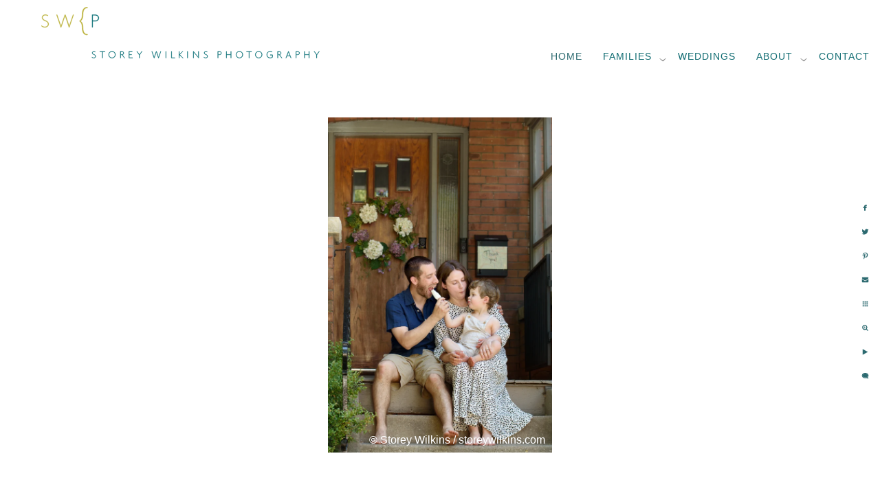

--- FILE ---
content_type: text/html; charset=utf-8
request_url: https://storeywilkinsphotography.ca/bloor-west-village-family-portrait
body_size: 7859
content:
<!DOCTYPE html><!-- site by Good Gallery, www.goodgallery.com --><html class="no-js GalleryPage" lang=en-CA><head><title>Bloor West Village Family Portrait Cute Moment - Toronto Family Photography - Storey Wilkins Photography</title><meta name=description content="Family portrait in Bloor West Village in Toronto with a cute moment on the front steps when they shared ice cream."><link rel=dns-prefetch href=//cdn.goodgallery.com><link rel=dns-prefetch href=//www.google-analytics.com><link rel="shortcut icon" href=//cdn.goodgallery.com/4164ff8c-a854-4786-b862-eab9f4fabf1a/logo/1x5fakxs/pxa4voytgki.ico><link rel=icon href=//cdn.goodgallery.com/4164ff8c-a854-4786-b862-eab9f4fabf1a/logo/1x5fakxs/pxa4voytgki.svg sizes=any type=image/svg+xml><link rel=alternate hreflang=en-CA href=https://storeywilkins.com/bloor-west-village-family-portrait><meta name=robots content=noarchive><link rel=canonical href=https://storeywilkins.com/bloor-west-village-family-portrait><style>.YB:before{content:attr(data-c);display:block;height:150em}</style><link rel=stylesheet media=print onload="if(media!='all')media='all'" href=//cdn.goodgallery.com/4164ff8c-a854-4786-b862-eab9f4fabf1a/d/Desktop-_Gef4aDqpAeZx6iilYYDlw-2-D_lHfnmkukLUsNvBY9kElw.css><script src=//cdn.goodgallery.com/4164ff8c-a854-4786-b862-eab9f4fabf1a/p/bundle-2teHGVEHG23F7yH4EM4Vng-20250629021656.js></script><script src=//cdn.goodgallery.com/4164ff8c-a854-4786-b862-eab9f4fabf1a/d/PageData-374y1qs8-1467f83b-2fcf-4822-b3c6-32a143677175-D_lHfnmkukLUsNvBY9kElw-2.js></script><!--[if lt IE 9]><script src=/admin/Scripts/jQuery.XDomainRequest.js></script><![endif]--><meta property=og:url content=https://storeywilkins.com/bloor-west-village-family-portrait><meta property=og:type content=website><meta property=og:site_name content="Storey Wilkins Photography"><meta property=og:image content=https://cdn.goodgallery.com/4164ff8c-a854-4786-b862-eab9f4fabf1a/r/1024/2kcnigju/bloor-west-village-family-portrait.jpg><meta property=og:title content="Bloor West Village Family Portrait Cute Moment - Toronto Family Photography - Storey Wilkins Photography"><meta property=og:description content="Family portrait in Bloor West Village in Toronto with a cute moment on the front steps when they shared ice cream."><script type=application/ld+json>{ "@context": "https://schema.org", "@type": "Organization", "url": "https://storeywilkins.com", "logo": "https://logocdn.goodgallery.com/4164ff8c-a854-4786-b862-eab9f4fabf1a/810x0/1x5fakxs/euv5a1pfmrv.png" }</script><script type=application/ld+json>{ "@context": "http://schema.org", "@type": "BreadcrumbList", "itemListElement": [ { "@type": "ListItem", "position": "1", "item": { "@id": "https://storeywilkinsphotography.ca/", "name": "Home" } } ] }</script><style data-id=inline>html.js,html.js body{margin:0;padding:0}.elementContainer img{width:100%}ul.GalleryUIMenu{list-style:none;margin:0;padding:0}ul.GalleryUIMenu a{text-decoration:none}ul.GalleryUIMenu li{position:relative;white-space:nowrap}.GalleryUISiteNavigation{background-color:rgba(255,255,255,1);width:100%;min-height:110px}.GalleryUIMenuTopLevel .GalleryUIMenu{display:inline-block}ul.GalleryUIMenu li,div.GalleryUIMenuSubMenuDiv li{text-transform:uppercase}.GalleryUIMenuTopLevel .GalleryUIMenu > li{display:inline-block;padding:10px 15px 20px 15px;border:0 solid #FFFFFF;border-left-width:0;border-top-width:0;white-space:nowrap;text-align:left}.GalleryUIMenu > li{color:#126d73;background-color:rgba(255,255,255,1);font-size:14px;letter-spacing:1px;;position:relative}.GalleryUIMenu > li > a{color:#126d73}.GalleryUIMenu > li.Active > a{color:#2c6a70}.GalleryUIMenu > li.Active{color:#2c6a70;background-color:rgba(255,255,255,1)}span.SubMenuArrow,span.SubMenuArrowLeft,span.SubMenuArrowRight,span.SubMenuArrowUp,span.SubMenuArrowDown{display:block;position:absolute;top:50%;right:2px;margin-top:-5px;height:10px;width:10px;background-color:transparent}span.SubMenuArrowSizing{display:inline-block;width:10px;height:10px;opacity:0;margin-right:-2px}.GalleryUISiteNavigation{display:flex;align-items:flex-end}html{font-family:'Arial','Helvetica Neue',Helvetica,sans-serif}.GalleryUIMenu,.GalleryUIMenu a{font-family:'Arial','Helvetica Neue',Helvetica,sans-serif}.PageTemplateText,.CaptionContainer,.PageInformationArea,.GGTextContent{font-family:'Arial','Helvetica Neue',Helvetica,sans-serif}h1,h2,h3,h4,h5,h6{font-family:'Arial','Helvetica Neue',Helvetica,sans-serif;font-weight:700}.GalleryUIContainer .NameMark{font-family:'Arial','Helvetica Neue',Helvetica,sans-serif}.GalleryMenuContent .GGMenuPageHeading{font-family:'Arial','Helvetica Neue',Helvetica,sans-serif}.GMLabel{font-family:'Arial','Helvetica Neue',Helvetica,sans-serif}.GMTagline{font-family:'Arial','Helvetica Neue',Helvetica,sans-serif}div.GGForm label.SectionHeading{font-family:'Arial','Helvetica Neue',Helvetica,sans-serif}.GGHamburgerMenuLabel{font-family:'Arial','Helvetica Neue',Helvetica,sans-serif}h2{font-family:'Arial','Helvetica Neue',Helvetica,sans-serif;font-weight:700}h3{font-family:'Arial','Helvetica Neue',Helvetica,sans-serif;font-weight:700}h4{font-family:'Arial','Helvetica Neue',Helvetica,sans-serif;font-weight:700}h5{font-family:'Arial','Helvetica Neue',Helvetica,sans-serif;font-weight:700}h6{font-family:'Arial','Helvetica Neue',Helvetica,sans-serif;font-weight:700}h1{line-height:1.45;text-transform:uppercase;text-align:left;letter-spacing:1px}h2{line-height:1.45;text-transform:uppercase;text-align:left;letter-spacing:1px}h3{line-height:1.45;text-transform:none;text-align:left;letter-spacing:1px}h4{line-height:1.45;text-transform:none;text-align:left;letter-spacing:1px}h5{line-height:1.45;text-transform:none;text-align:left;letter-spacing:1px}h6{line-height:1.45;text-transform:none;text-align:left;letter-spacing:0}.PageTemplateText,.CaptionContainer,.PageInformationArea,.GGTextContent{line-height:1.45;text-transform:none;text-align:left}ul.GGBottomNavigation span{font-family:'Arial','Helvetica Neue',Helvetica,sans-serif}.GGTextContent .GGBreadCrumbs .GGBreadCrumb,.GGTextContent .GGBreadCrumb span{font-family:'Arial','Helvetica Neue',Helvetica,sans-serif}</style><body data-page-type=gallery class=GalleryUIContainer data-page-id=1467f83b-2fcf-4822-b3c6-32a143677175 data-tags="" data-menu-hash=D_lHfnmkukLUsNvBY9kElw data-settings-hash=_Gef4aDqpAeZx6iilYYDlw data-fotomotoid="" data-imglocation="//cdn.goodgallery.com/4164ff8c-a854-4786-b862-eab9f4fabf1a/" data-cdn=//cdn.goodgallery.com/4164ff8c-a854-4786-b862-eab9f4fabf1a data-stoken=374y1qs8 data-settingstemplateid=""><div class=GalleryUIContentParent data-pretagged=true><div class=GalleryUIContentContainer data-pretagged=true><div class=GalleryUIContent data-pretagged=true><div class=CanvasContainer data-id=vwwa1hoqexy data-pretagged=true style=overflow:hidden><div class=imgContainer style=position:absolute><div class=dummy style=padding-top:149.801%></div><div class=elementContainer style=position:absolute;top:0;bottom:0;left:0;right:0;overflow:hidden><picture><source type=image/webp sizes=52vw srcset="//cdn.goodgallery.com/4164ff8c-a854-4786-b862-eab9f4fabf1a/r/0300/2kcnigju/bloor-west-village-family-portrait.webp 200w, //cdn.goodgallery.com/4164ff8c-a854-4786-b862-eab9f4fabf1a/r/0300/2kcnigju/bloor-west-village-family-portrait.webp 300w, //cdn.goodgallery.com/4164ff8c-a854-4786-b862-eab9f4fabf1a/r/0640/2kcnigju/bloor-west-village-family-portrait.webp 480w, //cdn.goodgallery.com/4164ff8c-a854-4786-b862-eab9f4fabf1a/r/0800/2kcnigju/bloor-west-village-family-portrait.webp 640w, //cdn.goodgallery.com/4164ff8c-a854-4786-b862-eab9f4fabf1a/r/1024/2kcnigju/bloor-west-village-family-portrait.webp 800w, //cdn.goodgallery.com/4164ff8c-a854-4786-b862-eab9f4fabf1a/r/1280/2kcnigju/bloor-west-village-family-portrait.webp 1024w, //cdn.goodgallery.com/4164ff8c-a854-4786-b862-eab9f4fabf1a/r/1600/2kcnigju/bloor-west-village-family-portrait.webp 1280w, //cdn.goodgallery.com/4164ff8c-a854-4786-b862-eab9f4fabf1a/r/1920/2kcnigju/bloor-west-village-family-portrait.webp 1600w, //cdn.goodgallery.com/4164ff8c-a854-4786-b862-eab9f4fabf1a/r/2560/2kcnigju/bloor-west-village-family-portrait.webp 1920w, //cdn.goodgallery.com/4164ff8c-a854-4786-b862-eab9f4fabf1a/r/3200/2kcnigju/bloor-west-village-family-portrait.webp 2560w, //cdn.goodgallery.com/4164ff8c-a854-4786-b862-eab9f4fabf1a/r/4096/2kcnigju/bloor-west-village-family-portrait.webp 3200w"><source type=image/jpeg sizes=52vw srcset="//cdn.goodgallery.com/4164ff8c-a854-4786-b862-eab9f4fabf1a/r/0300/2kcnigju/bloor-west-village-family-portrait.jpg 200w, //cdn.goodgallery.com/4164ff8c-a854-4786-b862-eab9f4fabf1a/r/0300/2kcnigju/bloor-west-village-family-portrait.jpg 300w, //cdn.goodgallery.com/4164ff8c-a854-4786-b862-eab9f4fabf1a/r/0640/2kcnigju/bloor-west-village-family-portrait.jpg 480w, //cdn.goodgallery.com/4164ff8c-a854-4786-b862-eab9f4fabf1a/r/0800/2kcnigju/bloor-west-village-family-portrait.jpg 640w, //cdn.goodgallery.com/4164ff8c-a854-4786-b862-eab9f4fabf1a/r/1024/2kcnigju/bloor-west-village-family-portrait.jpg 800w, //cdn.goodgallery.com/4164ff8c-a854-4786-b862-eab9f4fabf1a/r/1280/2kcnigju/bloor-west-village-family-portrait.jpg 1024w, //cdn.goodgallery.com/4164ff8c-a854-4786-b862-eab9f4fabf1a/r/1600/2kcnigju/bloor-west-village-family-portrait.jpg 1280w, //cdn.goodgallery.com/4164ff8c-a854-4786-b862-eab9f4fabf1a/r/1920/2kcnigju/bloor-west-village-family-portrait.jpg 1600w, //cdn.goodgallery.com/4164ff8c-a854-4786-b862-eab9f4fabf1a/r/2560/2kcnigju/bloor-west-village-family-portrait.jpg 1920w, //cdn.goodgallery.com/4164ff8c-a854-4786-b862-eab9f4fabf1a/r/3200/2kcnigju/bloor-west-village-family-portrait.jpg 2560w, //cdn.goodgallery.com/4164ff8c-a854-4786-b862-eab9f4fabf1a/r/4096/2kcnigju/bloor-west-village-family-portrait.jpg 3200w"><img src=//cdn.goodgallery.com/4164ff8c-a854-4786-b862-eab9f4fabf1a/r/1280/2kcnigju/bloor-west-village-family-portrait.jpg draggable=false alt="Bloor West Village Family Portrait Cute Moment" title="Bloor West Village Family Portrait Cute Moment" srcset="//cdn.goodgallery.com/4164ff8c-a854-4786-b862-eab9f4fabf1a/r/1280/2kcnigju/bloor-west-village-family-portrait.jpg, //cdn.goodgallery.com/4164ff8c-a854-4786-b862-eab9f4fabf1a/r/3200/2kcnigju/bloor-west-village-family-portrait.jpg 2x" loading=lazy></picture></div></div></div></div></div><div class=prev></div><div class=next></div><span class="prev SingleImageHidden"></span><span class="next SingleImageHidden"></span><div class=GalleryUIThumbnailPanelContainerParent></div></div><div class=GalleryUISiteNavigation><a href="/" class=NavigationLogoTarget><img src="[data-uri]" alt="Storey Wilkins Photography" title="Storey Wilkins Photography" border=0 style="padding:10px 60px 25px 60px;float:left" height=75 width=405></a><div class=GalleryUIMenuTopLevel data-predefined=true><div class=GalleryUIMenuContainer data-predefined=true><ul class=GalleryUIMenu data-predefined=true><li data-pid=1467f83b-2fcf-4822-b3c6-32a143677175><a href="/"><span>Home</span></a><li data-pid=64b56f47-f987-454d-b323-87c7ed203018><a href=/family-photography><span>Families</span></a><span class=SubMenuArrow> </span><span class=SubMenuArrowSizing> </span><li data-pid=a769430c-f724-435c-ab7e-8563b077d4c8><a href=/featured-weddings><span> Weddings</span></a><li data-pid=e2e9d738-a646-4849-a338-1e7eb80cff47><a href=/about><span>About</span></a><span class=SubMenuArrow> </span><span class=SubMenuArrowSizing> </span><li data-pid=063ff7ab-2893-47ac-9464-a639b9be3822><a href=/contact><span>Contact</span></a></ul></div></div></div><div class=GalleryUIMenuSubLevel style=opacity:0;display:none;z-index:10102 data-pid=235170e4-cb5d-4d8b-9424-d5c534bfea72><div class=GalleryUIMenuContainer><ul class=GalleryUIMenu><li data-pid=e5ca5bd8-72cd-4cd9-aef5-bc071befe99e><a href=/family-photography/specialties/multi-generation-families>Multi-Generation Families</a><li data-pid=bce300f1-5a49-47c5-9014-43dcc9c18548><a href=/family-photography/specialties/baby-photography>Babies</a><li data-pid=310554dd-8e85-47b2-b58f-9e8934a49055><a href=/family-photography/specialties/newborn-photography>Newborns</a><li data-pid=3d110ed5-1fad-4562-a2f0-f74e9e1faf3b><a href=/family-photography/specialties/best-fall-locations>Autumn Locations</a><li data-pid=6a9de690-1283-4899-915a-0b186c7308a3><a href=/family-photography/specialties/winter-family-photos>Winter Family Photos</a><li data-pid=7f6e2341-c9b0-4484-a8d8-8f02a3985240><a href=/family-photography/specialties/christmas-family-photos>Christmas Family Photos</a><li data-pid=15a668d4-21af-4b3d-9a5c-e4461f9c599b><a href=/family-photography/specialties/summer-family-photos>Summer Family Photos</a></ul></div></div><div class=GalleryUIMenuSubLevel style=opacity:0;display:none;z-index:10101 data-pid=64b56f47-f987-454d-b323-87c7ed203018><div class=GalleryUIMenuContainer><ul class=GalleryUIMenu><li data-pid=635a54df-9797-4cf8-a799-6287f958ce2a><a href=/family-photography/featured-families-gallery>Featured Families Gallery</a><span class=SubMenuArrowSizing> </span><li data-pid=de328b64-2676-4f7d-ab9f-31091dd1809a><a href=/family-photography/featured-kids-gallery>Featured Kids Gallery</a><span class=SubMenuArrowSizing> </span><li data-pid=1bdca775-3d2c-4634-9516-d7a87541d367><a href=/family-photography/lifestyle-photography>About Lifestyle Photography</a><span class=SubMenuArrowSizing> </span><li data-pid=b966801b-7e9b-4c8c-8150-d5ebec27fcc7><a href=/family-photography/portrait-prices>Pricing</a><span class=SubMenuArrowSizing> </span><li data-pid=781396d0-cf5f-48a1-941d-785bacff0090><a href=/family-photography/photo-correction-retouching>Photo Correction & Retouching</a><span class=SubMenuArrowSizing> </span><li data-pid=ee8a6c8c-6f0a-4e95-becf-c56ae73b3471><a href=/family-photography/products>Products</a><span class=SubMenuArrowSizing> </span><li data-pid=972e0f96-6eb3-4594-a86b-46e831786db6><a href=/family-photography/faqs>FAQs</a><span class=SubMenuArrowSizing> </span><li data-pid=235170e4-cb5d-4d8b-9424-d5c534bfea72><a href=/family-photography/specialties>specialties</a><span class=SubMenuArrow> </span><span class=SubMenuArrowSizing> </span></ul></div></div><div class=GalleryUIMenuSubLevel style=opacity:0;display:none;z-index:10101 data-pid=e2e9d738-a646-4849-a338-1e7eb80cff47><div class=GalleryUIMenuContainer><ul class=GalleryUIMenu><li data-pid=a8840b2c-0d39-461c-8922-52f89d553a85><a href=/about/meet-storey-lead-photographer>Meet Storey: Lead Photographer</a><li data-pid=2df95cfa-1be0-430c-b687-32894ac09dd3><a href=/about/reviews>Reviews</a></ul></div></div><div class="GGCaption YB"><div class="CaptionContainer GGTextContent"><span><div class=GGBreadCrumbs><div class=GGBreadCrumb><a href="/" title=Home><span>Home</span></a> »</div><div class=GGBreadCrumb><span>Storey Wilkins Photography</span></div></div><h1><span style=font-size:14px>The sight of parents sharing ice cream with their young child</span></h1><p><span style=font-size:12px>This lovely moment encapsulates the essence of family, love, and joy. It represents the joy of parenting and the happiness that comes from making small memories with the ones we love.</span><p><span style=font-size:12px>The simple act of sharing one's ice cream represents the bonding and togetherness of this family. It is a display of affection, reinforcing the family connection and strengthening the parent-child relationship. Watching this little boy's willingness to share something enjoyable and special with his parents is lovely. A child's excitement and happiness over such a simple pleasure is heartwarming and certainly brought a smile to my face as I took this photograph.</span><p><span style=font-size:12px>The element of playfulness I witnessed with this interaction made it endearing to witness.</span><p><span style=font-size:12px>For many people, the sight of parents sharing ice cream with their child can evoke memories of their own childhood. It may remind them of similar experiences they had with their parents, creating a sense of nostalgia and warmth.<br></span><p><span style=font-size:12px>Happiness is contagious, and witnessing parents and their child enjoying a sweet treat together reminds us of the simple joys in life and the happiness that can come from sharing moments with loved ones.</span><p><span style=font-size:12px>Let's record some of these moments. </span><a href=/family-photography/portrait-prices><span style=font-size:12px>Book your family portrait.</span></a><p>Location: <a href="http://maps.google.com/maps?q=Bloor West Village, Toronto" target=blank rel="noopener noreferrer">Bloor West Village, Toronto</a>.</p><em><i>Keywords: <a href=/keyword/family class=RelatedTagged data-keyword=family rel=nofollow>family</a> (58), <a href=/keyword/porch-portraits class=RelatedTagged data-keyword=porch-portraits rel=nofollow>porch portraits</a> (27)</i></em>. <span class=ShortFormExif> 1/200; f/5.0; ISO 400; 95.0 mm. </span><p class=TextPageCopyrightStatement><div class=myfooter><a href=tel:4164834122>call (416)483-4122</a> - <a href=mailto:storey@storeywilkins.com>storey@storeywilkins.com</a> - <a href=/privacy-terms>privacy policy</a> - <a href=/booking-policy>booking policy</a>- copyright © 2025</div><ul class=GGBottomNavigation><li><a href=/family-photography title="Family Photography by Storey Wilkins"><span>Families</span></a><li><a href=/featured-weddings title=" Weddings by Storey Wilkins Photography"><span>&nbsp;Weddings</span></a><li><a href=/about title="About Storey"><span>About</span></a><li><a href=/contact title="Toronto Family Photographer Storey Wilkins"><span>Contact</span></a></ul></span></div></div>

--- FILE ---
content_type: text/html; charset=utf-8
request_url: https://storeywilkinsphotography.ca/?IsAjax=1
body_size: 15459
content:
<!DOCTYPE html><!-- site by Good Gallery, www.goodgallery.com -->
<html class="no-js GalleryPage " lang="en-CA">
<head>
<title>Toronto Family Photography - Storey Wilkins Photography</title>
<meta name="description" content="Family portraits by Storey Wilkins:  Serving Toronto families with professional lifestyle photography.  Life is beautiful. Let&#39;s record it together.  " />
<link rel="dns-prefetch" href="//cdn.goodgallery.com" /><link rel="dns-prefetch" href="//www.google-analytics.com" />
<link rel="shortcut icon" href="//cdn.goodgallery.com/4164ff8c-a854-4786-b862-eab9f4fabf1a/logo/1x5fakxs/pxa4voytgki.ico" />
<link rel="icon" href="//cdn.goodgallery.com/4164ff8c-a854-4786-b862-eab9f4fabf1a/logo/1x5fakxs/pxa4voytgki.svg" sizes="any" type="image/svg+xml" />

<link rel="alternate" hreflang="en-CA" href="https://storeywilkins.com/" />
 <meta name="robots" content="noarchive" /> 	 <link rel="canonical" href="https://storeywilkins.com" />
 <style type="text/css">.YB:before{content: attr(data-c);display: block;height: 150em;}</style><link rel="stylesheet" type="text/css" media="print" onload="if(media!='all')media='all'" href="//cdn.goodgallery.com/4164ff8c-a854-4786-b862-eab9f4fabf1a/d/Desktop-_Gef4aDqpAeZx6iilYYDlw-2-D_lHfnmkukLUsNvBY9kElw.css" />
<script type="text/javascript" src="//cdn.goodgallery.com/4164ff8c-a854-4786-b862-eab9f4fabf1a/p/bundle-2teHGVEHG23F7yH4EM4Vng-20250629021656.js"></script>
<script type="text/javascript" src="//cdn.goodgallery.com/4164ff8c-a854-4786-b862-eab9f4fabf1a/d/PageData-374y1qs8-1467f83b-2fcf-4822-b3c6-32a143677175-D_lHfnmkukLUsNvBY9kElw-2.js"></script>
<!--[if lt IE 9]><script type="text/javascript" src="/admin/Scripts/jQuery.XDomainRequest.js"></script><![endif]-->

<meta property="og:url" content="https://storeywilkins.com" />
<meta property="og:type" content="website" />
<meta property="og:site_name" content="Storey Wilkins Photography" />
 <meta property="og:image" content="https://cdn.goodgallery.com/4164ff8c-a854-4786-b862-eab9f4fabf1a/r/0480/2t4c101r/storey-wilkins-photography.jpg" /> <script type="application/ld+json">{ "@context": "https://schema.org", "@type": "Organization", "url": "https://storeywilkins.com", "logo": "https://logocdn.goodgallery.com/4164ff8c-a854-4786-b862-eab9f4fabf1a/810x0/1x5fakxs/euv5a1pfmrv.png" }</script>
<script type="application/ld+json">{ "@context": "http://schema.org", "@type": "BreadcrumbList", "itemListElement": [ { "@type": "ListItem", "position": "1", "item": { "@id": "https://storeywilkinsphotography.ca/", "name": "Home" } } ] }</script>

<style type="text/css" data-id="inline">
html.js, html.js body {margin:0;padding:0;}
div.ThumbnailPanelThumbnailContainer div.Placeholder, div.ThumbnailPanelThumbnailContainer .CVThumb {position: absolute;left: 0px;top: 0px;height: 100%;width: 100%;border: 0px} div.ThumbnailPanelThumbnailContainer .CVThumb {text-align: center} div.ThumbnailPanelThumbnailContainer .CVThumb img {max-width: 100%;width: 100%;border: 0px} span.ThumbnailPanelEntityLoaded div.Placeholder {display: none;}
html.no-js .CVThumb img {opacity:0} div.ThumbnailPanelThumbnailContainer {overflow:hidden;position:absolute;top:0px;left:0px} .YB:before{content: attr(data-c);display: block;height: 150em;width:100%;background-color:#FFFFFF;position:fixed;z-index:9999;}
.GalleryUIThumbnailPanelContainerParent {background-color:#FFFFFF}
ul.GalleryUIMenu {list-style: none;margin: 0;padding: 0} ul.GalleryUIMenu a {text-decoration: none} ul.GalleryUIMenu li {position: relative; white-space: nowrap}
.GalleryUISiteNavigation {background-color: rgba(255, 255, 255, 1);width:100%;min-height:110px}
.GalleryUIMenuTopLevel .GalleryUIMenu {display: inline-block} ul.GalleryUIMenu li, div.GalleryUIMenuSubMenuDiv li {text-transform:uppercase}
.GalleryUIMenuTopLevel .GalleryUIMenu > li {display:inline-block;padding: 10px 15px 20px 15px;border:0px solid #FFFFFF;border-left-width:0px;border-top-width:0px;white-space:nowrap;text-align:left}
.GalleryUIMenu > li {color:#126d73;background-color:rgba(255, 255, 255, 1);font-size:14px;letter-spacing: 1px;;position:relative}
.GalleryUIMenu > li > a {color:#126d73} .GalleryUIMenu > li.Active > a {color:#2c6a70}
.GalleryUIMenu > li.Active {color:#2c6a70;background-color:rgba(255, 255, 255, 1)}
span.SubMenuArrow,span.SubMenuArrowLeft,span.SubMenuArrowRight,span.SubMenuArrowUp,span.SubMenuArrowDown {display:block;position:absolute;top:50%;right:2px;margin-top:-5px;height:10px;width:10px;background-color:transparent;} span.SubMenuArrowSizing {display:inline-block;width:10px;height:10px;opacity:0;margin-right:-2px;}

.GalleryUISiteNavigation {display:flex;align-items:flex-end;}


html { font-family: 'Arial', 'Helvetica Neue', Helvetica, sans-serif; }
.GalleryUIMenu, .GalleryUIMenu a { font-family: 'Arial', 'Helvetica Neue', Helvetica, sans-serif; }
.PageTemplateText,.CaptionContainer,.PageInformationArea,.GGTextContent { font-family: 'Arial', 'Helvetica Neue', Helvetica, sans-serif; }
h1, h2, h3, h4, h5, h6 { font-family: 'Arial', 'Helvetica Neue', Helvetica, sans-serif;font-weight:700; }
.GalleryUIContainer .NameMark { font-family: 'Arial', 'Helvetica Neue', Helvetica, sans-serif; }
.GalleryMenuContent .GGMenuPageHeading { font-family: 'Arial', 'Helvetica Neue', Helvetica, sans-serif; }
.GMLabel { font-family: 'Arial', 'Helvetica Neue', Helvetica, sans-serif; }
.GMTagline { font-family: 'Arial', 'Helvetica Neue', Helvetica, sans-serif; }
div.GGForm label.SectionHeading { font-family: 'Arial', 'Helvetica Neue', Helvetica, sans-serif; }
.GGHamburgerMenuLabel { font-family: 'Arial', 'Helvetica Neue', Helvetica, sans-serif; }
h2 { font-family: 'Arial', 'Helvetica Neue', Helvetica, sans-serif;font-weight:700; }
h3 { font-family: 'Arial', 'Helvetica Neue', Helvetica, sans-serif;font-weight:700; }
h4 { font-family: 'Arial', 'Helvetica Neue', Helvetica, sans-serif;font-weight:700; }
h5 { font-family: 'Arial', 'Helvetica Neue', Helvetica, sans-serif;font-weight:700; }
h6 { font-family: 'Arial', 'Helvetica Neue', Helvetica, sans-serif;font-weight:700; }
h1 { line-height: 1.45; text-transform: uppercase; text-align: left; letter-spacing: 1px; }
h2 { line-height: 1.45; text-transform: uppercase; text-align: left; letter-spacing: 1px;  }
h3 { line-height: 1.45; text-transform: none; text-align: left; letter-spacing: 1px; }
h4 { line-height: 1.45; text-transform: none; text-align: left; letter-spacing: 1px; }
h5 { line-height: 1.45; text-transform: none; text-align: left; letter-spacing: 1px; }
h6 { line-height: 1.45; text-transform: none; text-align: left; letter-spacing: 0px; }
.PageTemplateText,.CaptionContainer,.PageInformationArea,.GGTextContent { line-height: 1.45; text-transform: none; text-align: left; }
ul.GGBottomNavigation span { font-family: 'Arial', 'Helvetica Neue', Helvetica, sans-serif; }
.GGTextContent .GGBreadCrumbs .GGBreadCrumb, .GGTextContent .GGBreadCrumb span { font-family: 'Arial', 'Helvetica Neue', Helvetica, sans-serif; }




div.GalleryUIThumbnailPanelContainerParent {
    background-color: #FFFFFF;
}

div.GGThumbActualContainer div.ThumbnailPanelCaptionContainer {
    position: unset;
    left: unset;
    top: unset;
}

html.js.GalleryPage.ThumbnailPanelActive {
    overflow: visible;
}

    
    html.GalleryPage.ThumbnailPanelActive div.GalleryUISiteNavigation {
        position: fixed !important;
    }
    

html.ThumbnailPanelActive body {
    overflow: visible;
}

html.ThumbnailPanelActive div.GalleryUIContentParent {
    overflow: visible;
}

div.GalleryUIThumbnailPanelContainer div.GGThumbModernContainer > div.GGTextContent {
    position: relative;
}

div.GGThumbActualContainer div.ThumbEntityContainer div.ThumbAspectContainer {
}

div.GGThumbActualContainer div.ThumbEntityContainer div.ThumbAspectContainer {
    height: 0;
    overflow: hidden;
    position: relative;
    border-radius: 0%;
    border: 0px solid rgba(255, 255, 255, 1);
    background-color: rgba(255, 255, 255, 1);
    opacity: 1;

    -moz-transition: opacity 0.15s, background-color 0.15s, border-color 0.15s, color 0.15s;
    -webkit-transition: opacity 0.15s, background-color 0.15s, border-color 0.15s, color 0.15s;
    -o-transition: opacity: 0.15s, background-color 0.15s, border-color 0.15s, color 0.15s;
    transition: opacity 0.15s, background-color 0.15s, border-color 0.15s, color 0.15s;
}

div.GGThumbActualContainer div.ThumbAspectContainer > div,
div.GGThumbModernContainer div.ThumbAspectContainer > div {
    position: absolute;
    left: 0;
    top: 0;
    height: 100%;
    width: 100%;
}

div.GGThumbActualContainer div.ThumbAspectContainer img,
div.GGThumbModernContainer div.ThumbAspectContainer img {
    min-width: 100%;
    min-height: 100%;
}

div.GGThumbActualContainer div.ThumbAspectContainer div.icon {
    position: absolute;
    left: unset;
    top: unset;
    right: 5px;
    bottom: 5px;
    cursor: pointer;

    -webkit-border-radius: 15%;
    -moz-border-radius: 15%;
    border-radius: 15%;
    height: 25px;
    width: 25px;
    padding: 5px;
    -moz-box-sizing: border-box;
    box-sizing: border-box;
}

div.ThumbEntityContainer div.ThumbCaption {
    display: none;
    overflow: hidden;
    
    cursor: pointer;
    padding: 20px;
    font-size: 12px;
    color: rgba(128, 128, 128, 1);
    background-color: rgba(255, 255, 255, 0.75);
    border: 0px solid rgba(128, 128, 128, 0.75);
    border-top-width: 0px;

    -moz-transition: opacity 0.15s, background-color 0.15s, border-color 0.15s, color 0.15s;
    -webkit-transition: opacity 0.15s, background-color 0.15s, border-color 0.15s, color 0.15s;
    -o-transition: opacity: 0.15s, background-color 0.15s, border-color 0.15s, color 0.15s;
    transition: opacity 0.15s, background-color 0.15s, border-color 0.15s, color 0.15s;

}

div.ThumbEntityContainer.ShowCaptions div.ThumbCaption {
    display: block;
}

html.ThumbnailPanelActive .GGCaption {
    display: none;
}

    
div.GGThumbActualContainer {
    display: grid;
    grid-template-columns: repeat(3, 1fr);
    grid-column-gap: 30px;
    margin: 0px 30px 30px 30px;
}

div.GGThumbActualContainer div.ThumbEntityContainer + div {
    margin-top: 30px;
}

    
        
div.GGThumbActualContainer > div:nth-child(1) {
    grid-column-start: 1;
}
        
        
div.GGThumbActualContainer > div:nth-child(2) {
    grid-column-start: 2;
}
        
        
div.GGThumbActualContainer > div:nth-child(3) {
    grid-column-start: 3;
}
        

div.GGThumbModernContainer div.ThumbAspectContainer {
    height: 0;
    overflow: hidden;
    position: relative;
    border: 0px solid rgba(255, 255, 255, 1);
    opacity: 1;

	-moz-transition: opacity 0.15s, background-color 0.15s, border-color 0.15s, color 0.15s;
	-webkit-transition: opacity 0.15s, background-color 0.15s, border-color 0.15s, color 0.15s;
	-o-transition: opacity: 0.15s, background-color 0.15s, border-color 0.15s, color 0.15s;
	transition: opacity 0.15s, background-color 0.15s, border-color 0.15s, color 0.15s;
}

div.GGThumbModernContainer div.ThumbCoverImage {
    margin: 0px 30px 30px 30px;
}

@media (hover: hover) {
    div.GGThumbActualContainer div.ThumbEntityContainer:hover div.ThumbAspectContainer {
        opacity: 1;
        border-color: rgba(44, 106, 112, 1);
    }

    div.ThumbEntityContainer:hover div.ThumbCaption {
        color: rgba(0, 0, 0, 1);
        background-color: rgba(211, 211, 211, 1);
        border-color: rgba(0, 0, 0, 1);
    }

    div.GGThumbModernContainer div.ThumbCoverImage:hover div.ThumbAspectContainer {
        opacity: 1;
        border-color: rgba(44, 106, 112, 1);
    }
}
</style>
</head>
<body data-page-type="gallery" class="GalleryUIContainer" data-page-id="1467f83b-2fcf-4822-b3c6-32a143677175" data-tags="" data-menu-hash="D_lHfnmkukLUsNvBY9kElw" data-settings-hash="_Gef4aDqpAeZx6iilYYDlw" data-fotomotoid="" data-imglocation="//cdn.goodgallery.com/4164ff8c-a854-4786-b862-eab9f4fabf1a/" data-cdn="//cdn.goodgallery.com/4164ff8c-a854-4786-b862-eab9f4fabf1a" data-stoken="374y1qs8" data-settingstemplateid="">
    <div class="GalleryUIContentParent YB" data-pretagged="true" style="position:absolute;height:calc(100% - 110px);width:100%;top:110px;left:0px;">
        <div class="GalleryUIContentContainer"></div>
        <div class="prev"></div><div class="next"></div><span class="prev SingleImageHidden"></span><span class="next SingleImageHidden"></span>
        <div class="GalleryUIThumbnailPanelContainerParent" style="opacity: 1;position: absolute;height: 100%;width: 100%;left: 0px;top: 0px;z-index: 550;transition: all 0s ease;">
            <div class="GalleryUIThumbnailPanelContainer">
                <div class="GGThumbModernContainer">


                    <div class="GGThumbActualContainer">
                                    
                        <div>
                                <div class="ThumbEntityContainer" data-id="skmhtnlan2z" data-plink="chorley-park-family-portrait"><a class="ThumbLink" href="/chorley-park-family-portrait" title="Chorley Park Family Portrait"><div class="ThumbAspectContainer" style="padding-top:calc((3030 / 2020) * 100%)"><div><picture><source type="image/webp" sizes="29vw" srcset="//cdn.goodgallery.com/4164ff8c-a854-4786-b862-eab9f4fabf1a/t/0075/37bjpbwk/chorley-park-family-portrait.webp 50w, //cdn.goodgallery.com/4164ff8c-a854-4786-b862-eab9f4fabf1a/t/0100/37bjpbwk/chorley-park-family-portrait.webp 75w, //cdn.goodgallery.com/4164ff8c-a854-4786-b862-eab9f4fabf1a/t/0150/37bjpbwk/chorley-park-family-portrait.webp 100w, //cdn.goodgallery.com/4164ff8c-a854-4786-b862-eab9f4fabf1a/t/0175/37bjpbwk/chorley-park-family-portrait.webp 125w, //cdn.goodgallery.com/4164ff8c-a854-4786-b862-eab9f4fabf1a/t/0225/37bjpbwk/chorley-park-family-portrait.webp 150w, //cdn.goodgallery.com/4164ff8c-a854-4786-b862-eab9f4fabf1a/t/0250/37bjpbwk/chorley-park-family-portrait.webp 175w, //cdn.goodgallery.com/4164ff8c-a854-4786-b862-eab9f4fabf1a/t/0300/37bjpbwk/chorley-park-family-portrait.webp 200w, //cdn.goodgallery.com/4164ff8c-a854-4786-b862-eab9f4fabf1a/t/0300/37bjpbwk/chorley-park-family-portrait.webp 225w, //cdn.goodgallery.com/4164ff8c-a854-4786-b862-eab9f4fabf1a/t/0350/37bjpbwk/chorley-park-family-portrait.webp 250w, //cdn.goodgallery.com/4164ff8c-a854-4786-b862-eab9f4fabf1a/t/0400/37bjpbwk/chorley-park-family-portrait.webp 275w, //cdn.goodgallery.com/4164ff8c-a854-4786-b862-eab9f4fabf1a/t/0450/37bjpbwk/chorley-park-family-portrait.webp 300w, //cdn.goodgallery.com/4164ff8c-a854-4786-b862-eab9f4fabf1a/t/0500/37bjpbwk/chorley-park-family-portrait.webp 350w, //cdn.goodgallery.com/4164ff8c-a854-4786-b862-eab9f4fabf1a/t/0600/37bjpbwk/chorley-park-family-portrait.webp 400w, //cdn.goodgallery.com/4164ff8c-a854-4786-b862-eab9f4fabf1a/t/0650/37bjpbwk/chorley-park-family-portrait.webp 450w, //cdn.goodgallery.com/4164ff8c-a854-4786-b862-eab9f4fabf1a/t/0750/37bjpbwk/chorley-park-family-portrait.webp 500w, //cdn.goodgallery.com/4164ff8c-a854-4786-b862-eab9f4fabf1a/t/0800/37bjpbwk/chorley-park-family-portrait.webp 550w, //cdn.goodgallery.com/4164ff8c-a854-4786-b862-eab9f4fabf1a/t/0900/37bjpbwk/chorley-park-family-portrait.webp 600w, //cdn.goodgallery.com/4164ff8c-a854-4786-b862-eab9f4fabf1a/t/0950/37bjpbwk/chorley-park-family-portrait.webp 650w, //cdn.goodgallery.com/4164ff8c-a854-4786-b862-eab9f4fabf1a/t/1024/37bjpbwk/chorley-park-family-portrait.webp 700w, //cdn.goodgallery.com/4164ff8c-a854-4786-b862-eab9f4fabf1a/t/1024/37bjpbwk/chorley-park-family-portrait.webp 750w, //cdn.goodgallery.com/4164ff8c-a854-4786-b862-eab9f4fabf1a/t/1024/37bjpbwk/chorley-park-family-portrait.webp 800w, //cdn.goodgallery.com/4164ff8c-a854-4786-b862-eab9f4fabf1a/t/1024/37bjpbwk/chorley-park-family-portrait.webp 850w, //cdn.goodgallery.com/4164ff8c-a854-4786-b862-eab9f4fabf1a/t/1024/37bjpbwk/chorley-park-family-portrait.webp 900w, //cdn.goodgallery.com/4164ff8c-a854-4786-b862-eab9f4fabf1a/t/1024/37bjpbwk/chorley-park-family-portrait.webp 950w, //cdn.goodgallery.com/4164ff8c-a854-4786-b862-eab9f4fabf1a/t/1024/37bjpbwk/chorley-park-family-portrait.webp 1024w" /><source type="image/jpeg" sizes="29vw" srcset="//cdn.goodgallery.com/4164ff8c-a854-4786-b862-eab9f4fabf1a/t/0075/37bjpbwk/chorley-park-family-portrait.jpg 50w, //cdn.goodgallery.com/4164ff8c-a854-4786-b862-eab9f4fabf1a/t/0100/37bjpbwk/chorley-park-family-portrait.jpg 75w, //cdn.goodgallery.com/4164ff8c-a854-4786-b862-eab9f4fabf1a/t/0150/37bjpbwk/chorley-park-family-portrait.jpg 100w, //cdn.goodgallery.com/4164ff8c-a854-4786-b862-eab9f4fabf1a/t/0175/37bjpbwk/chorley-park-family-portrait.jpg 125w, //cdn.goodgallery.com/4164ff8c-a854-4786-b862-eab9f4fabf1a/t/0225/37bjpbwk/chorley-park-family-portrait.jpg 150w, //cdn.goodgallery.com/4164ff8c-a854-4786-b862-eab9f4fabf1a/t/0250/37bjpbwk/chorley-park-family-portrait.jpg 175w, //cdn.goodgallery.com/4164ff8c-a854-4786-b862-eab9f4fabf1a/t/0300/37bjpbwk/chorley-park-family-portrait.jpg 200w, //cdn.goodgallery.com/4164ff8c-a854-4786-b862-eab9f4fabf1a/t/0300/37bjpbwk/chorley-park-family-portrait.jpg 225w, //cdn.goodgallery.com/4164ff8c-a854-4786-b862-eab9f4fabf1a/t/0350/37bjpbwk/chorley-park-family-portrait.jpg 250w, //cdn.goodgallery.com/4164ff8c-a854-4786-b862-eab9f4fabf1a/t/0400/37bjpbwk/chorley-park-family-portrait.jpg 275w, //cdn.goodgallery.com/4164ff8c-a854-4786-b862-eab9f4fabf1a/t/0450/37bjpbwk/chorley-park-family-portrait.jpg 300w, //cdn.goodgallery.com/4164ff8c-a854-4786-b862-eab9f4fabf1a/t/0500/37bjpbwk/chorley-park-family-portrait.jpg 350w, //cdn.goodgallery.com/4164ff8c-a854-4786-b862-eab9f4fabf1a/t/0600/37bjpbwk/chorley-park-family-portrait.jpg 400w, //cdn.goodgallery.com/4164ff8c-a854-4786-b862-eab9f4fabf1a/t/0650/37bjpbwk/chorley-park-family-portrait.jpg 450w, //cdn.goodgallery.com/4164ff8c-a854-4786-b862-eab9f4fabf1a/t/0750/37bjpbwk/chorley-park-family-portrait.jpg 500w, //cdn.goodgallery.com/4164ff8c-a854-4786-b862-eab9f4fabf1a/t/0800/37bjpbwk/chorley-park-family-portrait.jpg 550w, //cdn.goodgallery.com/4164ff8c-a854-4786-b862-eab9f4fabf1a/t/0900/37bjpbwk/chorley-park-family-portrait.jpg 600w, //cdn.goodgallery.com/4164ff8c-a854-4786-b862-eab9f4fabf1a/t/0950/37bjpbwk/chorley-park-family-portrait.jpg 650w, //cdn.goodgallery.com/4164ff8c-a854-4786-b862-eab9f4fabf1a/t/1024/37bjpbwk/chorley-park-family-portrait.jpg 700w, //cdn.goodgallery.com/4164ff8c-a854-4786-b862-eab9f4fabf1a/t/1024/37bjpbwk/chorley-park-family-portrait.jpg 750w, //cdn.goodgallery.com/4164ff8c-a854-4786-b862-eab9f4fabf1a/t/1024/37bjpbwk/chorley-park-family-portrait.jpg 800w, //cdn.goodgallery.com/4164ff8c-a854-4786-b862-eab9f4fabf1a/t/1024/37bjpbwk/chorley-park-family-portrait.jpg 850w, //cdn.goodgallery.com/4164ff8c-a854-4786-b862-eab9f4fabf1a/t/1024/37bjpbwk/chorley-park-family-portrait.jpg 900w, //cdn.goodgallery.com/4164ff8c-a854-4786-b862-eab9f4fabf1a/t/1024/37bjpbwk/chorley-park-family-portrait.jpg 950w, //cdn.goodgallery.com/4164ff8c-a854-4786-b862-eab9f4fabf1a/t/1024/37bjpbwk/chorley-park-family-portrait.jpg 1024w" /><img src="//cdn.goodgallery.com/4164ff8c-a854-4786-b862-eab9f4fabf1a/t/0600/37bjpbwk/chorley-park-family-portrait.jpg" nopin="nopin" draggable="false" alt="Chorley Park Family Portrait" title="Chorley Park Family Portrait" srcset="//cdn.goodgallery.com/4164ff8c-a854-4786-b862-eab9f4fabf1a/t/1024/37bjpbwk/chorley-park-family-portrait.jpg, //cdn.goodgallery.com/4164ff8c-a854-4786-b862-eab9f4fabf1a/t/2560/37bjpbwk/chorley-park-family-portrait.jpg 2x" /></picture></div></div></a></div>
                                <div class="ThumbEntityContainer" data-id="lfijwyxpaso" data-plink="family-fun-winter"><a class="ThumbLink" href="/family-fun-winter" title="Family Fun in the Winter"><div class="ThumbAspectContainer" style="padding-top:calc((4311 / 2878) * 100%)"><div><picture><source type="image/webp" sizes="29vw" srcset="//cdn.goodgallery.com/4164ff8c-a854-4786-b862-eab9f4fabf1a/t/0075/2ke8p5qz/family-fun-winter.webp 50w, //cdn.goodgallery.com/4164ff8c-a854-4786-b862-eab9f4fabf1a/t/0100/2ke8p5qz/family-fun-winter.webp 75w, //cdn.goodgallery.com/4164ff8c-a854-4786-b862-eab9f4fabf1a/t/0150/2ke8p5qz/family-fun-winter.webp 100w, //cdn.goodgallery.com/4164ff8c-a854-4786-b862-eab9f4fabf1a/t/0175/2ke8p5qz/family-fun-winter.webp 125w, //cdn.goodgallery.com/4164ff8c-a854-4786-b862-eab9f4fabf1a/t/0225/2ke8p5qz/family-fun-winter.webp 150w, //cdn.goodgallery.com/4164ff8c-a854-4786-b862-eab9f4fabf1a/t/0250/2ke8p5qz/family-fun-winter.webp 175w, //cdn.goodgallery.com/4164ff8c-a854-4786-b862-eab9f4fabf1a/t/0300/2ke8p5qz/family-fun-winter.webp 200w, //cdn.goodgallery.com/4164ff8c-a854-4786-b862-eab9f4fabf1a/t/0300/2ke8p5qz/family-fun-winter.webp 225w, //cdn.goodgallery.com/4164ff8c-a854-4786-b862-eab9f4fabf1a/t/0350/2ke8p5qz/family-fun-winter.webp 250w, //cdn.goodgallery.com/4164ff8c-a854-4786-b862-eab9f4fabf1a/t/0400/2ke8p5qz/family-fun-winter.webp 275w, //cdn.goodgallery.com/4164ff8c-a854-4786-b862-eab9f4fabf1a/t/0400/2ke8p5qz/family-fun-winter.webp 300w, //cdn.goodgallery.com/4164ff8c-a854-4786-b862-eab9f4fabf1a/t/0500/2ke8p5qz/family-fun-winter.webp 350w, //cdn.goodgallery.com/4164ff8c-a854-4786-b862-eab9f4fabf1a/t/0550/2ke8p5qz/family-fun-winter.webp 400w, //cdn.goodgallery.com/4164ff8c-a854-4786-b862-eab9f4fabf1a/t/0650/2ke8p5qz/family-fun-winter.webp 450w, //cdn.goodgallery.com/4164ff8c-a854-4786-b862-eab9f4fabf1a/t/0700/2ke8p5qz/family-fun-winter.webp 500w, //cdn.goodgallery.com/4164ff8c-a854-4786-b862-eab9f4fabf1a/t/0800/2ke8p5qz/family-fun-winter.webp 550w, //cdn.goodgallery.com/4164ff8c-a854-4786-b862-eab9f4fabf1a/t/0850/2ke8p5qz/family-fun-winter.webp 600w, //cdn.goodgallery.com/4164ff8c-a854-4786-b862-eab9f4fabf1a/t/0950/2ke8p5qz/family-fun-winter.webp 650w, //cdn.goodgallery.com/4164ff8c-a854-4786-b862-eab9f4fabf1a/t/1024/2ke8p5qz/family-fun-winter.webp 700w, //cdn.goodgallery.com/4164ff8c-a854-4786-b862-eab9f4fabf1a/t/1024/2ke8p5qz/family-fun-winter.webp 750w, //cdn.goodgallery.com/4164ff8c-a854-4786-b862-eab9f4fabf1a/t/1024/2ke8p5qz/family-fun-winter.webp 800w, //cdn.goodgallery.com/4164ff8c-a854-4786-b862-eab9f4fabf1a/t/1024/2ke8p5qz/family-fun-winter.webp 850w, //cdn.goodgallery.com/4164ff8c-a854-4786-b862-eab9f4fabf1a/t/1024/2ke8p5qz/family-fun-winter.webp 900w, //cdn.goodgallery.com/4164ff8c-a854-4786-b862-eab9f4fabf1a/t/1024/2ke8p5qz/family-fun-winter.webp 950w, //cdn.goodgallery.com/4164ff8c-a854-4786-b862-eab9f4fabf1a/t/1024/2ke8p5qz/family-fun-winter.webp 1024w, //cdn.goodgallery.com/4164ff8c-a854-4786-b862-eab9f4fabf1a/t/2560/2ke8p5qz/family-fun-winter.webp 2560w" /><source type="image/jpeg" sizes="29vw" srcset="//cdn.goodgallery.com/4164ff8c-a854-4786-b862-eab9f4fabf1a/t/0075/2ke8p5qz/family-fun-winter.jpg 50w, //cdn.goodgallery.com/4164ff8c-a854-4786-b862-eab9f4fabf1a/t/0100/2ke8p5qz/family-fun-winter.jpg 75w, //cdn.goodgallery.com/4164ff8c-a854-4786-b862-eab9f4fabf1a/t/0150/2ke8p5qz/family-fun-winter.jpg 100w, //cdn.goodgallery.com/4164ff8c-a854-4786-b862-eab9f4fabf1a/t/0175/2ke8p5qz/family-fun-winter.jpg 125w, //cdn.goodgallery.com/4164ff8c-a854-4786-b862-eab9f4fabf1a/t/0225/2ke8p5qz/family-fun-winter.jpg 150w, //cdn.goodgallery.com/4164ff8c-a854-4786-b862-eab9f4fabf1a/t/0250/2ke8p5qz/family-fun-winter.jpg 175w, //cdn.goodgallery.com/4164ff8c-a854-4786-b862-eab9f4fabf1a/t/0300/2ke8p5qz/family-fun-winter.jpg 200w, //cdn.goodgallery.com/4164ff8c-a854-4786-b862-eab9f4fabf1a/t/0300/2ke8p5qz/family-fun-winter.jpg 225w, //cdn.goodgallery.com/4164ff8c-a854-4786-b862-eab9f4fabf1a/t/0350/2ke8p5qz/family-fun-winter.jpg 250w, //cdn.goodgallery.com/4164ff8c-a854-4786-b862-eab9f4fabf1a/t/0400/2ke8p5qz/family-fun-winter.jpg 275w, //cdn.goodgallery.com/4164ff8c-a854-4786-b862-eab9f4fabf1a/t/0400/2ke8p5qz/family-fun-winter.jpg 300w, //cdn.goodgallery.com/4164ff8c-a854-4786-b862-eab9f4fabf1a/t/0500/2ke8p5qz/family-fun-winter.jpg 350w, //cdn.goodgallery.com/4164ff8c-a854-4786-b862-eab9f4fabf1a/t/0550/2ke8p5qz/family-fun-winter.jpg 400w, //cdn.goodgallery.com/4164ff8c-a854-4786-b862-eab9f4fabf1a/t/0650/2ke8p5qz/family-fun-winter.jpg 450w, //cdn.goodgallery.com/4164ff8c-a854-4786-b862-eab9f4fabf1a/t/0700/2ke8p5qz/family-fun-winter.jpg 500w, //cdn.goodgallery.com/4164ff8c-a854-4786-b862-eab9f4fabf1a/t/0800/2ke8p5qz/family-fun-winter.jpg 550w, //cdn.goodgallery.com/4164ff8c-a854-4786-b862-eab9f4fabf1a/t/0850/2ke8p5qz/family-fun-winter.jpg 600w, //cdn.goodgallery.com/4164ff8c-a854-4786-b862-eab9f4fabf1a/t/0950/2ke8p5qz/family-fun-winter.jpg 650w, //cdn.goodgallery.com/4164ff8c-a854-4786-b862-eab9f4fabf1a/t/1024/2ke8p5qz/family-fun-winter.jpg 700w, //cdn.goodgallery.com/4164ff8c-a854-4786-b862-eab9f4fabf1a/t/1024/2ke8p5qz/family-fun-winter.jpg 750w, //cdn.goodgallery.com/4164ff8c-a854-4786-b862-eab9f4fabf1a/t/1024/2ke8p5qz/family-fun-winter.jpg 800w, //cdn.goodgallery.com/4164ff8c-a854-4786-b862-eab9f4fabf1a/t/1024/2ke8p5qz/family-fun-winter.jpg 850w, //cdn.goodgallery.com/4164ff8c-a854-4786-b862-eab9f4fabf1a/t/1024/2ke8p5qz/family-fun-winter.jpg 900w, //cdn.goodgallery.com/4164ff8c-a854-4786-b862-eab9f4fabf1a/t/1024/2ke8p5qz/family-fun-winter.jpg 950w, //cdn.goodgallery.com/4164ff8c-a854-4786-b862-eab9f4fabf1a/t/1024/2ke8p5qz/family-fun-winter.jpg 1024w, //cdn.goodgallery.com/4164ff8c-a854-4786-b862-eab9f4fabf1a/t/2560/2ke8p5qz/family-fun-winter.jpg 2560w" /><img src="//cdn.goodgallery.com/4164ff8c-a854-4786-b862-eab9f4fabf1a/t/0550/2ke8p5qz/family-fun-winter.jpg" nopin="nopin" draggable="false" alt="Family Fun in the Winter" title="Family Fun in the Winter" srcset="//cdn.goodgallery.com/4164ff8c-a854-4786-b862-eab9f4fabf1a/t/1024/2ke8p5qz/family-fun-winter.jpg, //cdn.goodgallery.com/4164ff8c-a854-4786-b862-eab9f4fabf1a/t/2560/2ke8p5qz/family-fun-winter.jpg 2x" loading="lazy" /></picture></div></div></a></div>
                                <div class="ThumbEntityContainer" data-id="2hcqe4kvigg" data-plink="summer-family-portrait-trampoline"><a class="ThumbLink" href="/summer-family-portrait-trampoline" title="Summer Family Portrait on Trampoline"><div class="ThumbAspectContainer" style="padding-top:calc((5391 / 3599) * 100%)"><div><picture><source type="image/webp" sizes="29vw" srcset="//cdn.goodgallery.com/4164ff8c-a854-4786-b862-eab9f4fabf1a/t/0075/2kcniggx/summer-family-portrait-trampoline.webp 50w, //cdn.goodgallery.com/4164ff8c-a854-4786-b862-eab9f4fabf1a/t/0100/2kcniggx/summer-family-portrait-trampoline.webp 75w, //cdn.goodgallery.com/4164ff8c-a854-4786-b862-eab9f4fabf1a/t/0150/2kcniggx/summer-family-portrait-trampoline.webp 100w, //cdn.goodgallery.com/4164ff8c-a854-4786-b862-eab9f4fabf1a/t/0175/2kcniggx/summer-family-portrait-trampoline.webp 125w, //cdn.goodgallery.com/4164ff8c-a854-4786-b862-eab9f4fabf1a/t/0225/2kcniggx/summer-family-portrait-trampoline.webp 150w, //cdn.goodgallery.com/4164ff8c-a854-4786-b862-eab9f4fabf1a/t/0250/2kcniggx/summer-family-portrait-trampoline.webp 175w, //cdn.goodgallery.com/4164ff8c-a854-4786-b862-eab9f4fabf1a/t/0300/2kcniggx/summer-family-portrait-trampoline.webp 200w, //cdn.goodgallery.com/4164ff8c-a854-4786-b862-eab9f4fabf1a/t/0300/2kcniggx/summer-family-portrait-trampoline.webp 225w, //cdn.goodgallery.com/4164ff8c-a854-4786-b862-eab9f4fabf1a/t/0350/2kcniggx/summer-family-portrait-trampoline.webp 250w, //cdn.goodgallery.com/4164ff8c-a854-4786-b862-eab9f4fabf1a/t/0400/2kcniggx/summer-family-portrait-trampoline.webp 275w, //cdn.goodgallery.com/4164ff8c-a854-4786-b862-eab9f4fabf1a/t/0400/2kcniggx/summer-family-portrait-trampoline.webp 300w, //cdn.goodgallery.com/4164ff8c-a854-4786-b862-eab9f4fabf1a/t/0500/2kcniggx/summer-family-portrait-trampoline.webp 350w, //cdn.goodgallery.com/4164ff8c-a854-4786-b862-eab9f4fabf1a/t/0550/2kcniggx/summer-family-portrait-trampoline.webp 400w, //cdn.goodgallery.com/4164ff8c-a854-4786-b862-eab9f4fabf1a/t/0650/2kcniggx/summer-family-portrait-trampoline.webp 450w, //cdn.goodgallery.com/4164ff8c-a854-4786-b862-eab9f4fabf1a/t/0700/2kcniggx/summer-family-portrait-trampoline.webp 500w, //cdn.goodgallery.com/4164ff8c-a854-4786-b862-eab9f4fabf1a/t/0800/2kcniggx/summer-family-portrait-trampoline.webp 550w, //cdn.goodgallery.com/4164ff8c-a854-4786-b862-eab9f4fabf1a/t/0850/2kcniggx/summer-family-portrait-trampoline.webp 600w, //cdn.goodgallery.com/4164ff8c-a854-4786-b862-eab9f4fabf1a/t/0950/2kcniggx/summer-family-portrait-trampoline.webp 650w, //cdn.goodgallery.com/4164ff8c-a854-4786-b862-eab9f4fabf1a/t/1024/2kcniggx/summer-family-portrait-trampoline.webp 700w, //cdn.goodgallery.com/4164ff8c-a854-4786-b862-eab9f4fabf1a/t/1024/2kcniggx/summer-family-portrait-trampoline.webp 750w, //cdn.goodgallery.com/4164ff8c-a854-4786-b862-eab9f4fabf1a/t/1024/2kcniggx/summer-family-portrait-trampoline.webp 800w, //cdn.goodgallery.com/4164ff8c-a854-4786-b862-eab9f4fabf1a/t/1024/2kcniggx/summer-family-portrait-trampoline.webp 850w, //cdn.goodgallery.com/4164ff8c-a854-4786-b862-eab9f4fabf1a/t/1024/2kcniggx/summer-family-portrait-trampoline.webp 900w, //cdn.goodgallery.com/4164ff8c-a854-4786-b862-eab9f4fabf1a/t/1024/2kcniggx/summer-family-portrait-trampoline.webp 950w, //cdn.goodgallery.com/4164ff8c-a854-4786-b862-eab9f4fabf1a/t/1024/2kcniggx/summer-family-portrait-trampoline.webp 1024w, //cdn.goodgallery.com/4164ff8c-a854-4786-b862-eab9f4fabf1a/t/2560/2kcniggx/summer-family-portrait-trampoline.webp 2560w" /><source type="image/jpeg" sizes="29vw" srcset="//cdn.goodgallery.com/4164ff8c-a854-4786-b862-eab9f4fabf1a/t/0075/2kcniggx/summer-family-portrait-trampoline.jpg 50w, //cdn.goodgallery.com/4164ff8c-a854-4786-b862-eab9f4fabf1a/t/0100/2kcniggx/summer-family-portrait-trampoline.jpg 75w, //cdn.goodgallery.com/4164ff8c-a854-4786-b862-eab9f4fabf1a/t/0150/2kcniggx/summer-family-portrait-trampoline.jpg 100w, //cdn.goodgallery.com/4164ff8c-a854-4786-b862-eab9f4fabf1a/t/0175/2kcniggx/summer-family-portrait-trampoline.jpg 125w, //cdn.goodgallery.com/4164ff8c-a854-4786-b862-eab9f4fabf1a/t/0225/2kcniggx/summer-family-portrait-trampoline.jpg 150w, //cdn.goodgallery.com/4164ff8c-a854-4786-b862-eab9f4fabf1a/t/0250/2kcniggx/summer-family-portrait-trampoline.jpg 175w, //cdn.goodgallery.com/4164ff8c-a854-4786-b862-eab9f4fabf1a/t/0300/2kcniggx/summer-family-portrait-trampoline.jpg 200w, //cdn.goodgallery.com/4164ff8c-a854-4786-b862-eab9f4fabf1a/t/0300/2kcniggx/summer-family-portrait-trampoline.jpg 225w, //cdn.goodgallery.com/4164ff8c-a854-4786-b862-eab9f4fabf1a/t/0350/2kcniggx/summer-family-portrait-trampoline.jpg 250w, //cdn.goodgallery.com/4164ff8c-a854-4786-b862-eab9f4fabf1a/t/0400/2kcniggx/summer-family-portrait-trampoline.jpg 275w, //cdn.goodgallery.com/4164ff8c-a854-4786-b862-eab9f4fabf1a/t/0400/2kcniggx/summer-family-portrait-trampoline.jpg 300w, //cdn.goodgallery.com/4164ff8c-a854-4786-b862-eab9f4fabf1a/t/0500/2kcniggx/summer-family-portrait-trampoline.jpg 350w, //cdn.goodgallery.com/4164ff8c-a854-4786-b862-eab9f4fabf1a/t/0550/2kcniggx/summer-family-portrait-trampoline.jpg 400w, //cdn.goodgallery.com/4164ff8c-a854-4786-b862-eab9f4fabf1a/t/0650/2kcniggx/summer-family-portrait-trampoline.jpg 450w, //cdn.goodgallery.com/4164ff8c-a854-4786-b862-eab9f4fabf1a/t/0700/2kcniggx/summer-family-portrait-trampoline.jpg 500w, //cdn.goodgallery.com/4164ff8c-a854-4786-b862-eab9f4fabf1a/t/0800/2kcniggx/summer-family-portrait-trampoline.jpg 550w, //cdn.goodgallery.com/4164ff8c-a854-4786-b862-eab9f4fabf1a/t/0850/2kcniggx/summer-family-portrait-trampoline.jpg 600w, //cdn.goodgallery.com/4164ff8c-a854-4786-b862-eab9f4fabf1a/t/0950/2kcniggx/summer-family-portrait-trampoline.jpg 650w, //cdn.goodgallery.com/4164ff8c-a854-4786-b862-eab9f4fabf1a/t/1024/2kcniggx/summer-family-portrait-trampoline.jpg 700w, //cdn.goodgallery.com/4164ff8c-a854-4786-b862-eab9f4fabf1a/t/1024/2kcniggx/summer-family-portrait-trampoline.jpg 750w, //cdn.goodgallery.com/4164ff8c-a854-4786-b862-eab9f4fabf1a/t/1024/2kcniggx/summer-family-portrait-trampoline.jpg 800w, //cdn.goodgallery.com/4164ff8c-a854-4786-b862-eab9f4fabf1a/t/1024/2kcniggx/summer-family-portrait-trampoline.jpg 850w, //cdn.goodgallery.com/4164ff8c-a854-4786-b862-eab9f4fabf1a/t/1024/2kcniggx/summer-family-portrait-trampoline.jpg 900w, //cdn.goodgallery.com/4164ff8c-a854-4786-b862-eab9f4fabf1a/t/1024/2kcniggx/summer-family-portrait-trampoline.jpg 950w, //cdn.goodgallery.com/4164ff8c-a854-4786-b862-eab9f4fabf1a/t/1024/2kcniggx/summer-family-portrait-trampoline.jpg 1024w, //cdn.goodgallery.com/4164ff8c-a854-4786-b862-eab9f4fabf1a/t/2560/2kcniggx/summer-family-portrait-trampoline.jpg 2560w" /><img src="//cdn.goodgallery.com/4164ff8c-a854-4786-b862-eab9f4fabf1a/t/0550/2kcniggx/summer-family-portrait-trampoline.jpg" nopin="nopin" draggable="false" alt="Summer Family Portrait on Trampoline" title="Summer Family Portrait on Trampoline" srcset="//cdn.goodgallery.com/4164ff8c-a854-4786-b862-eab9f4fabf1a/t/1024/2kcniggx/summer-family-portrait-trampoline.jpg, //cdn.goodgallery.com/4164ff8c-a854-4786-b862-eab9f4fabf1a/t/2560/2kcniggx/summer-family-portrait-trampoline.jpg 2x" loading="lazy" /></picture></div></div></a></div>
                                <div class="ThumbEntityContainer" data-id="1jd1tccmccz" data-plink="oakville-toddler-chases-ball-mom-follows"><a class="ThumbLink" href="/oakville-toddler-chases-ball-mom-follows" title="Oakville Toddler Chases ball while Mom Follows"><div class="ThumbAspectContainer" style="padding-top:calc((3024 / 2016) * 100%)"><div><picture><source type="image/jpeg" sizes="29vw" srcset="//cdn.goodgallery.com/4164ff8c-a854-4786-b862-eab9f4fabf1a/t/0075/1wyezawg/oakville-toddler-chases-ball-mom-follows.jpg 50w, //cdn.goodgallery.com/4164ff8c-a854-4786-b862-eab9f4fabf1a/t/0100/1wyezawg/oakville-toddler-chases-ball-mom-follows.jpg 75w, //cdn.goodgallery.com/4164ff8c-a854-4786-b862-eab9f4fabf1a/t/0150/1wyezawg/oakville-toddler-chases-ball-mom-follows.jpg 100w, //cdn.goodgallery.com/4164ff8c-a854-4786-b862-eab9f4fabf1a/t/0175/1wyezawg/oakville-toddler-chases-ball-mom-follows.jpg 125w, //cdn.goodgallery.com/4164ff8c-a854-4786-b862-eab9f4fabf1a/t/0225/1wyezawg/oakville-toddler-chases-ball-mom-follows.jpg 150w, //cdn.goodgallery.com/4164ff8c-a854-4786-b862-eab9f4fabf1a/t/0250/1wyezawg/oakville-toddler-chases-ball-mom-follows.jpg 175w, //cdn.goodgallery.com/4164ff8c-a854-4786-b862-eab9f4fabf1a/t/0300/1wyezawg/oakville-toddler-chases-ball-mom-follows.jpg 200w, //cdn.goodgallery.com/4164ff8c-a854-4786-b862-eab9f4fabf1a/t/0300/1wyezawg/oakville-toddler-chases-ball-mom-follows.jpg 225w, //cdn.goodgallery.com/4164ff8c-a854-4786-b862-eab9f4fabf1a/t/0300/1wyezawg/oakville-toddler-chases-ball-mom-follows.jpg 250w, //cdn.goodgallery.com/4164ff8c-a854-4786-b862-eab9f4fabf1a/t/0400/1wyezawg/oakville-toddler-chases-ball-mom-follows.jpg 275w, //cdn.goodgallery.com/4164ff8c-a854-4786-b862-eab9f4fabf1a/t/0400/1wyezawg/oakville-toddler-chases-ball-mom-follows.jpg 300w, //cdn.goodgallery.com/4164ff8c-a854-4786-b862-eab9f4fabf1a/t/0600/1wyezawg/oakville-toddler-chases-ball-mom-follows.jpg 400w, //cdn.goodgallery.com/4164ff8c-a854-4786-b862-eab9f4fabf1a/t/0600/1wyezawg/oakville-toddler-chases-ball-mom-follows.jpg 500w, //cdn.goodgallery.com/4164ff8c-a854-4786-b862-eab9f4fabf1a/t/0800/1wyezawg/oakville-toddler-chases-ball-mom-follows.jpg 600w, //cdn.goodgallery.com/4164ff8c-a854-4786-b862-eab9f4fabf1a/t/1024/1wyezawg/oakville-toddler-chases-ball-mom-follows.jpg 800w, //cdn.goodgallery.com/4164ff8c-a854-4786-b862-eab9f4fabf1a/t/1024/1wyezawg/oakville-toddler-chases-ball-mom-follows.jpg 1024w" /><img src="//cdn.goodgallery.com/4164ff8c-a854-4786-b862-eab9f4fabf1a/t/0600/1wyezawg/oakville-toddler-chases-ball-mom-follows.jpg" nopin="nopin" draggable="false" alt="Oakville Toddler Chases ball while Mom Follows" title="Oakville Toddler Chases ball while Mom Follows" srcset="//cdn.goodgallery.com/4164ff8c-a854-4786-b862-eab9f4fabf1a/t/1024/1wyezawg/oakville-toddler-chases-ball-mom-follows.jpg, //cdn.goodgallery.com/4164ff8c-a854-4786-b862-eab9f4fabf1a/t/2560/1wyezawg/oakville-toddler-chases-ball-mom-follows.jpg 2x" loading="lazy" /></picture></div></div></a></div>
                                <div class="ThumbEntityContainer" data-id="0qyiz3xlbav" data-plink="city-kawartha-lakes"><a class="ThumbLink" href="/city-kawartha-lakes" title="City of Kawartha Lakes Cottage Family Portrait on Dock"><div class="ThumbAspectContainer" style="padding-top:calc((2592 / 3888) * 100%)"><div><picture><source type="image/webp" sizes="29vw" srcset="//cdn.goodgallery.com/4164ff8c-a854-4786-b862-eab9f4fabf1a/t/0050/2jyzrram/city-kawartha-lakes.webp 50w, //cdn.goodgallery.com/4164ff8c-a854-4786-b862-eab9f4fabf1a/t/0075/2jyzrram/city-kawartha-lakes.webp 75w, //cdn.goodgallery.com/4164ff8c-a854-4786-b862-eab9f4fabf1a/t/0100/2jyzrram/city-kawartha-lakes.webp 100w, //cdn.goodgallery.com/4164ff8c-a854-4786-b862-eab9f4fabf1a/t/0125/2jyzrram/city-kawartha-lakes.webp 125w, //cdn.goodgallery.com/4164ff8c-a854-4786-b862-eab9f4fabf1a/t/0150/2jyzrram/city-kawartha-lakes.webp 150w, //cdn.goodgallery.com/4164ff8c-a854-4786-b862-eab9f4fabf1a/t/0175/2jyzrram/city-kawartha-lakes.webp 175w, //cdn.goodgallery.com/4164ff8c-a854-4786-b862-eab9f4fabf1a/t/0200/2jyzrram/city-kawartha-lakes.webp 200w, //cdn.goodgallery.com/4164ff8c-a854-4786-b862-eab9f4fabf1a/t/0225/2jyzrram/city-kawartha-lakes.webp 225w, //cdn.goodgallery.com/4164ff8c-a854-4786-b862-eab9f4fabf1a/t/0250/2jyzrram/city-kawartha-lakes.webp 250w, //cdn.goodgallery.com/4164ff8c-a854-4786-b862-eab9f4fabf1a/t/0275/2jyzrram/city-kawartha-lakes.webp 275w, //cdn.goodgallery.com/4164ff8c-a854-4786-b862-eab9f4fabf1a/t/0300/2jyzrram/city-kawartha-lakes.webp 300w, //cdn.goodgallery.com/4164ff8c-a854-4786-b862-eab9f4fabf1a/t/0350/2jyzrram/city-kawartha-lakes.webp 350w, //cdn.goodgallery.com/4164ff8c-a854-4786-b862-eab9f4fabf1a/t/0400/2jyzrram/city-kawartha-lakes.webp 400w, //cdn.goodgallery.com/4164ff8c-a854-4786-b862-eab9f4fabf1a/t/0450/2jyzrram/city-kawartha-lakes.webp 450w, //cdn.goodgallery.com/4164ff8c-a854-4786-b862-eab9f4fabf1a/t/0500/2jyzrram/city-kawartha-lakes.webp 500w, //cdn.goodgallery.com/4164ff8c-a854-4786-b862-eab9f4fabf1a/t/0550/2jyzrram/city-kawartha-lakes.webp 550w, //cdn.goodgallery.com/4164ff8c-a854-4786-b862-eab9f4fabf1a/t/0600/2jyzrram/city-kawartha-lakes.webp 600w, //cdn.goodgallery.com/4164ff8c-a854-4786-b862-eab9f4fabf1a/t/0650/2jyzrram/city-kawartha-lakes.webp 650w, //cdn.goodgallery.com/4164ff8c-a854-4786-b862-eab9f4fabf1a/t/0700/2jyzrram/city-kawartha-lakes.webp 700w, //cdn.goodgallery.com/4164ff8c-a854-4786-b862-eab9f4fabf1a/t/0750/2jyzrram/city-kawartha-lakes.webp 750w, //cdn.goodgallery.com/4164ff8c-a854-4786-b862-eab9f4fabf1a/t/0800/2jyzrram/city-kawartha-lakes.webp 800w, //cdn.goodgallery.com/4164ff8c-a854-4786-b862-eab9f4fabf1a/t/0850/2jyzrram/city-kawartha-lakes.webp 850w, //cdn.goodgallery.com/4164ff8c-a854-4786-b862-eab9f4fabf1a/t/0900/2jyzrram/city-kawartha-lakes.webp 900w, //cdn.goodgallery.com/4164ff8c-a854-4786-b862-eab9f4fabf1a/t/0950/2jyzrram/city-kawartha-lakes.webp 950w, //cdn.goodgallery.com/4164ff8c-a854-4786-b862-eab9f4fabf1a/t/1024/2jyzrram/city-kawartha-lakes.webp 1024w, //cdn.goodgallery.com/4164ff8c-a854-4786-b862-eab9f4fabf1a/t/2560/2jyzrram/city-kawartha-lakes.webp 2560w" /><source type="image/jpeg" sizes="29vw" srcset="//cdn.goodgallery.com/4164ff8c-a854-4786-b862-eab9f4fabf1a/t/0050/2jyzrram/city-kawartha-lakes.jpg 50w, //cdn.goodgallery.com/4164ff8c-a854-4786-b862-eab9f4fabf1a/t/0075/2jyzrram/city-kawartha-lakes.jpg 75w, //cdn.goodgallery.com/4164ff8c-a854-4786-b862-eab9f4fabf1a/t/0100/2jyzrram/city-kawartha-lakes.jpg 100w, //cdn.goodgallery.com/4164ff8c-a854-4786-b862-eab9f4fabf1a/t/0125/2jyzrram/city-kawartha-lakes.jpg 125w, //cdn.goodgallery.com/4164ff8c-a854-4786-b862-eab9f4fabf1a/t/0150/2jyzrram/city-kawartha-lakes.jpg 150w, //cdn.goodgallery.com/4164ff8c-a854-4786-b862-eab9f4fabf1a/t/0175/2jyzrram/city-kawartha-lakes.jpg 175w, //cdn.goodgallery.com/4164ff8c-a854-4786-b862-eab9f4fabf1a/t/0200/2jyzrram/city-kawartha-lakes.jpg 200w, //cdn.goodgallery.com/4164ff8c-a854-4786-b862-eab9f4fabf1a/t/0225/2jyzrram/city-kawartha-lakes.jpg 225w, //cdn.goodgallery.com/4164ff8c-a854-4786-b862-eab9f4fabf1a/t/0250/2jyzrram/city-kawartha-lakes.jpg 250w, //cdn.goodgallery.com/4164ff8c-a854-4786-b862-eab9f4fabf1a/t/0275/2jyzrram/city-kawartha-lakes.jpg 275w, //cdn.goodgallery.com/4164ff8c-a854-4786-b862-eab9f4fabf1a/t/0300/2jyzrram/city-kawartha-lakes.jpg 300w, //cdn.goodgallery.com/4164ff8c-a854-4786-b862-eab9f4fabf1a/t/0350/2jyzrram/city-kawartha-lakes.jpg 350w, //cdn.goodgallery.com/4164ff8c-a854-4786-b862-eab9f4fabf1a/t/0400/2jyzrram/city-kawartha-lakes.jpg 400w, //cdn.goodgallery.com/4164ff8c-a854-4786-b862-eab9f4fabf1a/t/0450/2jyzrram/city-kawartha-lakes.jpg 450w, //cdn.goodgallery.com/4164ff8c-a854-4786-b862-eab9f4fabf1a/t/0500/2jyzrram/city-kawartha-lakes.jpg 500w, //cdn.goodgallery.com/4164ff8c-a854-4786-b862-eab9f4fabf1a/t/0550/2jyzrram/city-kawartha-lakes.jpg 550w, //cdn.goodgallery.com/4164ff8c-a854-4786-b862-eab9f4fabf1a/t/0600/2jyzrram/city-kawartha-lakes.jpg 600w, //cdn.goodgallery.com/4164ff8c-a854-4786-b862-eab9f4fabf1a/t/0650/2jyzrram/city-kawartha-lakes.jpg 650w, //cdn.goodgallery.com/4164ff8c-a854-4786-b862-eab9f4fabf1a/t/0700/2jyzrram/city-kawartha-lakes.jpg 700w, //cdn.goodgallery.com/4164ff8c-a854-4786-b862-eab9f4fabf1a/t/0750/2jyzrram/city-kawartha-lakes.jpg 750w, //cdn.goodgallery.com/4164ff8c-a854-4786-b862-eab9f4fabf1a/t/0800/2jyzrram/city-kawartha-lakes.jpg 800w, //cdn.goodgallery.com/4164ff8c-a854-4786-b862-eab9f4fabf1a/t/0850/2jyzrram/city-kawartha-lakes.jpg 850w, //cdn.goodgallery.com/4164ff8c-a854-4786-b862-eab9f4fabf1a/t/0900/2jyzrram/city-kawartha-lakes.jpg 900w, //cdn.goodgallery.com/4164ff8c-a854-4786-b862-eab9f4fabf1a/t/0950/2jyzrram/city-kawartha-lakes.jpg 950w, //cdn.goodgallery.com/4164ff8c-a854-4786-b862-eab9f4fabf1a/t/1024/2jyzrram/city-kawartha-lakes.jpg 1024w, //cdn.goodgallery.com/4164ff8c-a854-4786-b862-eab9f4fabf1a/t/2560/2jyzrram/city-kawartha-lakes.jpg 2560w" /><img src="//cdn.goodgallery.com/4164ff8c-a854-4786-b862-eab9f4fabf1a/t/0400/2jyzrram/city-kawartha-lakes.jpg" nopin="nopin" draggable="false" alt="City of Kawartha Lakes Cottage Family Portrait on Dock" title="City of Kawartha Lakes Cottage Family Portrait on Dock" srcset="//cdn.goodgallery.com/4164ff8c-a854-4786-b862-eab9f4fabf1a/t/1024/2jyzrram/city-kawartha-lakes.jpg, //cdn.goodgallery.com/4164ff8c-a854-4786-b862-eab9f4fabf1a/t/2560/2jyzrram/city-kawartha-lakes.jpg 2x" loading="lazy" /></picture></div></div></a></div>
                                <div class="ThumbEntityContainer" data-id="3ry3xgsp5bv" data-plink="milestones-baby"><a class="ThumbLink" href="/milestones-baby" title="Milestones of a Baby"><div class="ThumbAspectContainer" style="padding-top:calc((3864 / 5788) * 100%)"><div><picture><source type="image/webp" sizes="29vw" srcset="//cdn.goodgallery.com/4164ff8c-a854-4786-b862-eab9f4fabf1a/t/0050/2kcnigje/milestones-baby.webp 50w, //cdn.goodgallery.com/4164ff8c-a854-4786-b862-eab9f4fabf1a/t/0075/2kcnigje/milestones-baby.webp 75w, //cdn.goodgallery.com/4164ff8c-a854-4786-b862-eab9f4fabf1a/t/0100/2kcnigje/milestones-baby.webp 100w, //cdn.goodgallery.com/4164ff8c-a854-4786-b862-eab9f4fabf1a/t/0125/2kcnigje/milestones-baby.webp 125w, //cdn.goodgallery.com/4164ff8c-a854-4786-b862-eab9f4fabf1a/t/0150/2kcnigje/milestones-baby.webp 150w, //cdn.goodgallery.com/4164ff8c-a854-4786-b862-eab9f4fabf1a/t/0175/2kcnigje/milestones-baby.webp 175w, //cdn.goodgallery.com/4164ff8c-a854-4786-b862-eab9f4fabf1a/t/0200/2kcnigje/milestones-baby.webp 200w, //cdn.goodgallery.com/4164ff8c-a854-4786-b862-eab9f4fabf1a/t/0225/2kcnigje/milestones-baby.webp 225w, //cdn.goodgallery.com/4164ff8c-a854-4786-b862-eab9f4fabf1a/t/0250/2kcnigje/milestones-baby.webp 250w, //cdn.goodgallery.com/4164ff8c-a854-4786-b862-eab9f4fabf1a/t/0275/2kcnigje/milestones-baby.webp 275w, //cdn.goodgallery.com/4164ff8c-a854-4786-b862-eab9f4fabf1a/t/0300/2kcnigje/milestones-baby.webp 300w, //cdn.goodgallery.com/4164ff8c-a854-4786-b862-eab9f4fabf1a/t/0350/2kcnigje/milestones-baby.webp 350w, //cdn.goodgallery.com/4164ff8c-a854-4786-b862-eab9f4fabf1a/t/0400/2kcnigje/milestones-baby.webp 400w, //cdn.goodgallery.com/4164ff8c-a854-4786-b862-eab9f4fabf1a/t/0450/2kcnigje/milestones-baby.webp 450w, //cdn.goodgallery.com/4164ff8c-a854-4786-b862-eab9f4fabf1a/t/0500/2kcnigje/milestones-baby.webp 500w, //cdn.goodgallery.com/4164ff8c-a854-4786-b862-eab9f4fabf1a/t/0550/2kcnigje/milestones-baby.webp 550w, //cdn.goodgallery.com/4164ff8c-a854-4786-b862-eab9f4fabf1a/t/0600/2kcnigje/milestones-baby.webp 600w, //cdn.goodgallery.com/4164ff8c-a854-4786-b862-eab9f4fabf1a/t/0650/2kcnigje/milestones-baby.webp 650w, //cdn.goodgallery.com/4164ff8c-a854-4786-b862-eab9f4fabf1a/t/0700/2kcnigje/milestones-baby.webp 700w, //cdn.goodgallery.com/4164ff8c-a854-4786-b862-eab9f4fabf1a/t/0750/2kcnigje/milestones-baby.webp 750w, //cdn.goodgallery.com/4164ff8c-a854-4786-b862-eab9f4fabf1a/t/0800/2kcnigje/milestones-baby.webp 800w, //cdn.goodgallery.com/4164ff8c-a854-4786-b862-eab9f4fabf1a/t/0850/2kcnigje/milestones-baby.webp 850w, //cdn.goodgallery.com/4164ff8c-a854-4786-b862-eab9f4fabf1a/t/0900/2kcnigje/milestones-baby.webp 900w, //cdn.goodgallery.com/4164ff8c-a854-4786-b862-eab9f4fabf1a/t/0950/2kcnigje/milestones-baby.webp 950w, //cdn.goodgallery.com/4164ff8c-a854-4786-b862-eab9f4fabf1a/t/1024/2kcnigje/milestones-baby.webp 1024w, //cdn.goodgallery.com/4164ff8c-a854-4786-b862-eab9f4fabf1a/t/2560/2kcnigje/milestones-baby.webp 2560w" /><source type="image/jpeg" sizes="29vw" srcset="//cdn.goodgallery.com/4164ff8c-a854-4786-b862-eab9f4fabf1a/t/0050/2kcnigje/milestones-baby.jpg 50w, //cdn.goodgallery.com/4164ff8c-a854-4786-b862-eab9f4fabf1a/t/0075/2kcnigje/milestones-baby.jpg 75w, //cdn.goodgallery.com/4164ff8c-a854-4786-b862-eab9f4fabf1a/t/0100/2kcnigje/milestones-baby.jpg 100w, //cdn.goodgallery.com/4164ff8c-a854-4786-b862-eab9f4fabf1a/t/0125/2kcnigje/milestones-baby.jpg 125w, //cdn.goodgallery.com/4164ff8c-a854-4786-b862-eab9f4fabf1a/t/0150/2kcnigje/milestones-baby.jpg 150w, //cdn.goodgallery.com/4164ff8c-a854-4786-b862-eab9f4fabf1a/t/0175/2kcnigje/milestones-baby.jpg 175w, //cdn.goodgallery.com/4164ff8c-a854-4786-b862-eab9f4fabf1a/t/0200/2kcnigje/milestones-baby.jpg 200w, //cdn.goodgallery.com/4164ff8c-a854-4786-b862-eab9f4fabf1a/t/0225/2kcnigje/milestones-baby.jpg 225w, //cdn.goodgallery.com/4164ff8c-a854-4786-b862-eab9f4fabf1a/t/0250/2kcnigje/milestones-baby.jpg 250w, //cdn.goodgallery.com/4164ff8c-a854-4786-b862-eab9f4fabf1a/t/0275/2kcnigje/milestones-baby.jpg 275w, //cdn.goodgallery.com/4164ff8c-a854-4786-b862-eab9f4fabf1a/t/0300/2kcnigje/milestones-baby.jpg 300w, //cdn.goodgallery.com/4164ff8c-a854-4786-b862-eab9f4fabf1a/t/0350/2kcnigje/milestones-baby.jpg 350w, //cdn.goodgallery.com/4164ff8c-a854-4786-b862-eab9f4fabf1a/t/0400/2kcnigje/milestones-baby.jpg 400w, //cdn.goodgallery.com/4164ff8c-a854-4786-b862-eab9f4fabf1a/t/0450/2kcnigje/milestones-baby.jpg 450w, //cdn.goodgallery.com/4164ff8c-a854-4786-b862-eab9f4fabf1a/t/0500/2kcnigje/milestones-baby.jpg 500w, //cdn.goodgallery.com/4164ff8c-a854-4786-b862-eab9f4fabf1a/t/0550/2kcnigje/milestones-baby.jpg 550w, //cdn.goodgallery.com/4164ff8c-a854-4786-b862-eab9f4fabf1a/t/0600/2kcnigje/milestones-baby.jpg 600w, //cdn.goodgallery.com/4164ff8c-a854-4786-b862-eab9f4fabf1a/t/0650/2kcnigje/milestones-baby.jpg 650w, //cdn.goodgallery.com/4164ff8c-a854-4786-b862-eab9f4fabf1a/t/0700/2kcnigje/milestones-baby.jpg 700w, //cdn.goodgallery.com/4164ff8c-a854-4786-b862-eab9f4fabf1a/t/0750/2kcnigje/milestones-baby.jpg 750w, //cdn.goodgallery.com/4164ff8c-a854-4786-b862-eab9f4fabf1a/t/0800/2kcnigje/milestones-baby.jpg 800w, //cdn.goodgallery.com/4164ff8c-a854-4786-b862-eab9f4fabf1a/t/0850/2kcnigje/milestones-baby.jpg 850w, //cdn.goodgallery.com/4164ff8c-a854-4786-b862-eab9f4fabf1a/t/0900/2kcnigje/milestones-baby.jpg 900w, //cdn.goodgallery.com/4164ff8c-a854-4786-b862-eab9f4fabf1a/t/0950/2kcnigje/milestones-baby.jpg 950w, //cdn.goodgallery.com/4164ff8c-a854-4786-b862-eab9f4fabf1a/t/1024/2kcnigje/milestones-baby.jpg 1024w, //cdn.goodgallery.com/4164ff8c-a854-4786-b862-eab9f4fabf1a/t/2560/2kcnigje/milestones-baby.jpg 2560w" /><img src="//cdn.goodgallery.com/4164ff8c-a854-4786-b862-eab9f4fabf1a/t/0400/2kcnigje/milestones-baby.jpg" nopin="nopin" draggable="false" alt="Milestones of a Baby" title="Milestones of a Baby" srcset="//cdn.goodgallery.com/4164ff8c-a854-4786-b862-eab9f4fabf1a/t/1024/2kcnigje/milestones-baby.jpg, //cdn.goodgallery.com/4164ff8c-a854-4786-b862-eab9f4fabf1a/t/2560/2kcnigje/milestones-baby.jpg 2x" loading="lazy" /></picture></div></div></a></div>
                                <div class="ThumbEntityContainer" data-id="wmtmv4ar2r1" data-plink="paletta-mansion"><a class="ThumbLink" href="/paletta-mansion" title="Paletta Mansion Family Photograph Uplifting and Fun"><div class="ThumbAspectContainer" style="padding-top:calc((1202 / 1800) * 100%)"><div><picture><source type="image/webp" sizes="29vw" srcset="//cdn.goodgallery.com/4164ff8c-a854-4786-b862-eab9f4fabf1a/t/0050/26k71qxw/paletta-mansion.webp 50w, //cdn.goodgallery.com/4164ff8c-a854-4786-b862-eab9f4fabf1a/t/0075/26k71qxw/paletta-mansion.webp 75w, //cdn.goodgallery.com/4164ff8c-a854-4786-b862-eab9f4fabf1a/t/0100/26k71qxw/paletta-mansion.webp 100w, //cdn.goodgallery.com/4164ff8c-a854-4786-b862-eab9f4fabf1a/t/0125/26k71qxw/paletta-mansion.webp 125w, //cdn.goodgallery.com/4164ff8c-a854-4786-b862-eab9f4fabf1a/t/0150/26k71qxw/paletta-mansion.webp 150w, //cdn.goodgallery.com/4164ff8c-a854-4786-b862-eab9f4fabf1a/t/0175/26k71qxw/paletta-mansion.webp 175w, //cdn.goodgallery.com/4164ff8c-a854-4786-b862-eab9f4fabf1a/t/0200/26k71qxw/paletta-mansion.webp 200w, //cdn.goodgallery.com/4164ff8c-a854-4786-b862-eab9f4fabf1a/t/0225/26k71qxw/paletta-mansion.webp 225w, //cdn.goodgallery.com/4164ff8c-a854-4786-b862-eab9f4fabf1a/t/0250/26k71qxw/paletta-mansion.webp 250w, //cdn.goodgallery.com/4164ff8c-a854-4786-b862-eab9f4fabf1a/t/0275/26k71qxw/paletta-mansion.webp 275w, //cdn.goodgallery.com/4164ff8c-a854-4786-b862-eab9f4fabf1a/t/0300/26k71qxw/paletta-mansion.webp 300w, //cdn.goodgallery.com/4164ff8c-a854-4786-b862-eab9f4fabf1a/t/0350/26k71qxw/paletta-mansion.webp 350w, //cdn.goodgallery.com/4164ff8c-a854-4786-b862-eab9f4fabf1a/t/0400/26k71qxw/paletta-mansion.webp 400w, //cdn.goodgallery.com/4164ff8c-a854-4786-b862-eab9f4fabf1a/t/0450/26k71qxw/paletta-mansion.webp 450w, //cdn.goodgallery.com/4164ff8c-a854-4786-b862-eab9f4fabf1a/t/0500/26k71qxw/paletta-mansion.webp 500w, //cdn.goodgallery.com/4164ff8c-a854-4786-b862-eab9f4fabf1a/t/0550/26k71qxw/paletta-mansion.webp 550w, //cdn.goodgallery.com/4164ff8c-a854-4786-b862-eab9f4fabf1a/t/0600/26k71qxw/paletta-mansion.webp 600w, //cdn.goodgallery.com/4164ff8c-a854-4786-b862-eab9f4fabf1a/t/0650/26k71qxw/paletta-mansion.webp 650w, //cdn.goodgallery.com/4164ff8c-a854-4786-b862-eab9f4fabf1a/t/0700/26k71qxw/paletta-mansion.webp 700w, //cdn.goodgallery.com/4164ff8c-a854-4786-b862-eab9f4fabf1a/t/0750/26k71qxw/paletta-mansion.webp 750w, //cdn.goodgallery.com/4164ff8c-a854-4786-b862-eab9f4fabf1a/t/0800/26k71qxw/paletta-mansion.webp 800w, //cdn.goodgallery.com/4164ff8c-a854-4786-b862-eab9f4fabf1a/t/0850/26k71qxw/paletta-mansion.webp 850w, //cdn.goodgallery.com/4164ff8c-a854-4786-b862-eab9f4fabf1a/t/0900/26k71qxw/paletta-mansion.webp 900w, //cdn.goodgallery.com/4164ff8c-a854-4786-b862-eab9f4fabf1a/t/0950/26k71qxw/paletta-mansion.webp 950w, //cdn.goodgallery.com/4164ff8c-a854-4786-b862-eab9f4fabf1a/t/1024/26k71qxw/paletta-mansion.webp 1024w" /><source type="image/jpeg" sizes="29vw" srcset="//cdn.goodgallery.com/4164ff8c-a854-4786-b862-eab9f4fabf1a/t/0050/26k71qxw/paletta-mansion.jpg 50w, //cdn.goodgallery.com/4164ff8c-a854-4786-b862-eab9f4fabf1a/t/0075/26k71qxw/paletta-mansion.jpg 75w, //cdn.goodgallery.com/4164ff8c-a854-4786-b862-eab9f4fabf1a/t/0100/26k71qxw/paletta-mansion.jpg 100w, //cdn.goodgallery.com/4164ff8c-a854-4786-b862-eab9f4fabf1a/t/0125/26k71qxw/paletta-mansion.jpg 125w, //cdn.goodgallery.com/4164ff8c-a854-4786-b862-eab9f4fabf1a/t/0150/26k71qxw/paletta-mansion.jpg 150w, //cdn.goodgallery.com/4164ff8c-a854-4786-b862-eab9f4fabf1a/t/0175/26k71qxw/paletta-mansion.jpg 175w, //cdn.goodgallery.com/4164ff8c-a854-4786-b862-eab9f4fabf1a/t/0200/26k71qxw/paletta-mansion.jpg 200w, //cdn.goodgallery.com/4164ff8c-a854-4786-b862-eab9f4fabf1a/t/0225/26k71qxw/paletta-mansion.jpg 225w, //cdn.goodgallery.com/4164ff8c-a854-4786-b862-eab9f4fabf1a/t/0250/26k71qxw/paletta-mansion.jpg 250w, //cdn.goodgallery.com/4164ff8c-a854-4786-b862-eab9f4fabf1a/t/0275/26k71qxw/paletta-mansion.jpg 275w, //cdn.goodgallery.com/4164ff8c-a854-4786-b862-eab9f4fabf1a/t/0300/26k71qxw/paletta-mansion.jpg 300w, //cdn.goodgallery.com/4164ff8c-a854-4786-b862-eab9f4fabf1a/t/0350/26k71qxw/paletta-mansion.jpg 350w, //cdn.goodgallery.com/4164ff8c-a854-4786-b862-eab9f4fabf1a/t/0400/26k71qxw/paletta-mansion.jpg 400w, //cdn.goodgallery.com/4164ff8c-a854-4786-b862-eab9f4fabf1a/t/0450/26k71qxw/paletta-mansion.jpg 450w, //cdn.goodgallery.com/4164ff8c-a854-4786-b862-eab9f4fabf1a/t/0500/26k71qxw/paletta-mansion.jpg 500w, //cdn.goodgallery.com/4164ff8c-a854-4786-b862-eab9f4fabf1a/t/0550/26k71qxw/paletta-mansion.jpg 550w, //cdn.goodgallery.com/4164ff8c-a854-4786-b862-eab9f4fabf1a/t/0600/26k71qxw/paletta-mansion.jpg 600w, //cdn.goodgallery.com/4164ff8c-a854-4786-b862-eab9f4fabf1a/t/0650/26k71qxw/paletta-mansion.jpg 650w, //cdn.goodgallery.com/4164ff8c-a854-4786-b862-eab9f4fabf1a/t/0700/26k71qxw/paletta-mansion.jpg 700w, //cdn.goodgallery.com/4164ff8c-a854-4786-b862-eab9f4fabf1a/t/0750/26k71qxw/paletta-mansion.jpg 750w, //cdn.goodgallery.com/4164ff8c-a854-4786-b862-eab9f4fabf1a/t/0800/26k71qxw/paletta-mansion.jpg 800w, //cdn.goodgallery.com/4164ff8c-a854-4786-b862-eab9f4fabf1a/t/0850/26k71qxw/paletta-mansion.jpg 850w, //cdn.goodgallery.com/4164ff8c-a854-4786-b862-eab9f4fabf1a/t/0900/26k71qxw/paletta-mansion.jpg 900w, //cdn.goodgallery.com/4164ff8c-a854-4786-b862-eab9f4fabf1a/t/0950/26k71qxw/paletta-mansion.jpg 950w, //cdn.goodgallery.com/4164ff8c-a854-4786-b862-eab9f4fabf1a/t/1024/26k71qxw/paletta-mansion.jpg 1024w" /><img src="//cdn.goodgallery.com/4164ff8c-a854-4786-b862-eab9f4fabf1a/t/0400/26k71qxw/paletta-mansion.jpg" nopin="nopin" draggable="false" alt="Paletta Mansion Family Photograph Uplifting and Fun" title="Paletta Mansion Family Photograph Uplifting and Fun" srcset="//cdn.goodgallery.com/4164ff8c-a854-4786-b862-eab9f4fabf1a/t/1024/26k71qxw/paletta-mansion.jpg, //cdn.goodgallery.com/4164ff8c-a854-4786-b862-eab9f4fabf1a/t/1024/26k71qxw/paletta-mansion.jpg 2x" loading="lazy" /></picture></div></div></a></div>
                                <div class="ThumbEntityContainer" data-id="q0ac4k3zxcc" data-plink="story-time-dad"><a class="ThumbLink" href="/story-time-dad" title="Story Time with Dad"><div class="ThumbAspectContainer" style="padding-top:calc((2016 / 3024) * 100%)"><div><picture><source type="image/webp" sizes="29vw" srcset="//cdn.goodgallery.com/4164ff8c-a854-4786-b862-eab9f4fabf1a/t/0050/2kcnigm6/story-time-dad.webp 50w, //cdn.goodgallery.com/4164ff8c-a854-4786-b862-eab9f4fabf1a/t/0075/2kcnigm6/story-time-dad.webp 75w, //cdn.goodgallery.com/4164ff8c-a854-4786-b862-eab9f4fabf1a/t/0100/2kcnigm6/story-time-dad.webp 100w, //cdn.goodgallery.com/4164ff8c-a854-4786-b862-eab9f4fabf1a/t/0125/2kcnigm6/story-time-dad.webp 125w, //cdn.goodgallery.com/4164ff8c-a854-4786-b862-eab9f4fabf1a/t/0150/2kcnigm6/story-time-dad.webp 150w, //cdn.goodgallery.com/4164ff8c-a854-4786-b862-eab9f4fabf1a/t/0175/2kcnigm6/story-time-dad.webp 175w, //cdn.goodgallery.com/4164ff8c-a854-4786-b862-eab9f4fabf1a/t/0200/2kcnigm6/story-time-dad.webp 200w, //cdn.goodgallery.com/4164ff8c-a854-4786-b862-eab9f4fabf1a/t/0225/2kcnigm6/story-time-dad.webp 225w, //cdn.goodgallery.com/4164ff8c-a854-4786-b862-eab9f4fabf1a/t/0250/2kcnigm6/story-time-dad.webp 250w, //cdn.goodgallery.com/4164ff8c-a854-4786-b862-eab9f4fabf1a/t/0275/2kcnigm6/story-time-dad.webp 275w, //cdn.goodgallery.com/4164ff8c-a854-4786-b862-eab9f4fabf1a/t/0300/2kcnigm6/story-time-dad.webp 300w, //cdn.goodgallery.com/4164ff8c-a854-4786-b862-eab9f4fabf1a/t/0350/2kcnigm6/story-time-dad.webp 350w, //cdn.goodgallery.com/4164ff8c-a854-4786-b862-eab9f4fabf1a/t/0400/2kcnigm6/story-time-dad.webp 400w, //cdn.goodgallery.com/4164ff8c-a854-4786-b862-eab9f4fabf1a/t/0450/2kcnigm6/story-time-dad.webp 450w, //cdn.goodgallery.com/4164ff8c-a854-4786-b862-eab9f4fabf1a/t/0500/2kcnigm6/story-time-dad.webp 500w, //cdn.goodgallery.com/4164ff8c-a854-4786-b862-eab9f4fabf1a/t/0550/2kcnigm6/story-time-dad.webp 550w, //cdn.goodgallery.com/4164ff8c-a854-4786-b862-eab9f4fabf1a/t/0600/2kcnigm6/story-time-dad.webp 600w, //cdn.goodgallery.com/4164ff8c-a854-4786-b862-eab9f4fabf1a/t/0650/2kcnigm6/story-time-dad.webp 650w, //cdn.goodgallery.com/4164ff8c-a854-4786-b862-eab9f4fabf1a/t/0700/2kcnigm6/story-time-dad.webp 700w, //cdn.goodgallery.com/4164ff8c-a854-4786-b862-eab9f4fabf1a/t/0750/2kcnigm6/story-time-dad.webp 750w, //cdn.goodgallery.com/4164ff8c-a854-4786-b862-eab9f4fabf1a/t/0800/2kcnigm6/story-time-dad.webp 800w, //cdn.goodgallery.com/4164ff8c-a854-4786-b862-eab9f4fabf1a/t/0850/2kcnigm6/story-time-dad.webp 850w, //cdn.goodgallery.com/4164ff8c-a854-4786-b862-eab9f4fabf1a/t/0900/2kcnigm6/story-time-dad.webp 900w, //cdn.goodgallery.com/4164ff8c-a854-4786-b862-eab9f4fabf1a/t/0950/2kcnigm6/story-time-dad.webp 950w, //cdn.goodgallery.com/4164ff8c-a854-4786-b862-eab9f4fabf1a/t/1024/2kcnigm6/story-time-dad.webp 1024w, //cdn.goodgallery.com/4164ff8c-a854-4786-b862-eab9f4fabf1a/t/2560/2kcnigm6/story-time-dad.webp 2560w" /><source type="image/jpeg" sizes="29vw" srcset="//cdn.goodgallery.com/4164ff8c-a854-4786-b862-eab9f4fabf1a/t/0050/2kcnigm6/story-time-dad.jpg 50w, //cdn.goodgallery.com/4164ff8c-a854-4786-b862-eab9f4fabf1a/t/0075/2kcnigm6/story-time-dad.jpg 75w, //cdn.goodgallery.com/4164ff8c-a854-4786-b862-eab9f4fabf1a/t/0100/2kcnigm6/story-time-dad.jpg 100w, //cdn.goodgallery.com/4164ff8c-a854-4786-b862-eab9f4fabf1a/t/0125/2kcnigm6/story-time-dad.jpg 125w, //cdn.goodgallery.com/4164ff8c-a854-4786-b862-eab9f4fabf1a/t/0150/2kcnigm6/story-time-dad.jpg 150w, //cdn.goodgallery.com/4164ff8c-a854-4786-b862-eab9f4fabf1a/t/0175/2kcnigm6/story-time-dad.jpg 175w, //cdn.goodgallery.com/4164ff8c-a854-4786-b862-eab9f4fabf1a/t/0200/2kcnigm6/story-time-dad.jpg 200w, //cdn.goodgallery.com/4164ff8c-a854-4786-b862-eab9f4fabf1a/t/0225/2kcnigm6/story-time-dad.jpg 225w, //cdn.goodgallery.com/4164ff8c-a854-4786-b862-eab9f4fabf1a/t/0250/2kcnigm6/story-time-dad.jpg 250w, //cdn.goodgallery.com/4164ff8c-a854-4786-b862-eab9f4fabf1a/t/0275/2kcnigm6/story-time-dad.jpg 275w, //cdn.goodgallery.com/4164ff8c-a854-4786-b862-eab9f4fabf1a/t/0300/2kcnigm6/story-time-dad.jpg 300w, //cdn.goodgallery.com/4164ff8c-a854-4786-b862-eab9f4fabf1a/t/0350/2kcnigm6/story-time-dad.jpg 350w, //cdn.goodgallery.com/4164ff8c-a854-4786-b862-eab9f4fabf1a/t/0400/2kcnigm6/story-time-dad.jpg 400w, //cdn.goodgallery.com/4164ff8c-a854-4786-b862-eab9f4fabf1a/t/0450/2kcnigm6/story-time-dad.jpg 450w, //cdn.goodgallery.com/4164ff8c-a854-4786-b862-eab9f4fabf1a/t/0500/2kcnigm6/story-time-dad.jpg 500w, //cdn.goodgallery.com/4164ff8c-a854-4786-b862-eab9f4fabf1a/t/0550/2kcnigm6/story-time-dad.jpg 550w, //cdn.goodgallery.com/4164ff8c-a854-4786-b862-eab9f4fabf1a/t/0600/2kcnigm6/story-time-dad.jpg 600w, //cdn.goodgallery.com/4164ff8c-a854-4786-b862-eab9f4fabf1a/t/0650/2kcnigm6/story-time-dad.jpg 650w, //cdn.goodgallery.com/4164ff8c-a854-4786-b862-eab9f4fabf1a/t/0700/2kcnigm6/story-time-dad.jpg 700w, //cdn.goodgallery.com/4164ff8c-a854-4786-b862-eab9f4fabf1a/t/0750/2kcnigm6/story-time-dad.jpg 750w, //cdn.goodgallery.com/4164ff8c-a854-4786-b862-eab9f4fabf1a/t/0800/2kcnigm6/story-time-dad.jpg 800w, //cdn.goodgallery.com/4164ff8c-a854-4786-b862-eab9f4fabf1a/t/0850/2kcnigm6/story-time-dad.jpg 850w, //cdn.goodgallery.com/4164ff8c-a854-4786-b862-eab9f4fabf1a/t/0900/2kcnigm6/story-time-dad.jpg 900w, //cdn.goodgallery.com/4164ff8c-a854-4786-b862-eab9f4fabf1a/t/0950/2kcnigm6/story-time-dad.jpg 950w, //cdn.goodgallery.com/4164ff8c-a854-4786-b862-eab9f4fabf1a/t/1024/2kcnigm6/story-time-dad.jpg 1024w, //cdn.goodgallery.com/4164ff8c-a854-4786-b862-eab9f4fabf1a/t/2560/2kcnigm6/story-time-dad.jpg 2560w" /><img src="//cdn.goodgallery.com/4164ff8c-a854-4786-b862-eab9f4fabf1a/t/0400/2kcnigm6/story-time-dad.jpg" nopin="nopin" draggable="false" alt="Story Time with Dad" title="Story Time with Dad" srcset="//cdn.goodgallery.com/4164ff8c-a854-4786-b862-eab9f4fabf1a/t/1024/2kcnigm6/story-time-dad.jpg, //cdn.goodgallery.com/4164ff8c-a854-4786-b862-eab9f4fabf1a/t/2560/2kcnigm6/story-time-dad.jpg 2x" loading="lazy" /></picture></div></div></a></div>
                                <div class="ThumbEntityContainer" data-id="oxbyhwnuycu" data-plink="family-portrait-lawrence-park"><a class="ThumbLink" href="/family-portrait-lawrence-park" title="Walking Together: Toronto Family Portrait Lawrence Park"><div class="ThumbAspectContainer" style="padding-top:calc((2832 / 4256) * 100%)"><div><picture><source type="image/webp" sizes="29vw" srcset="//cdn.goodgallery.com/4164ff8c-a854-4786-b862-eab9f4fabf1a/t/0050/2jyzrsm8/family-portrait-lawrence-park.webp 50w, //cdn.goodgallery.com/4164ff8c-a854-4786-b862-eab9f4fabf1a/t/0075/2jyzrsm8/family-portrait-lawrence-park.webp 75w, //cdn.goodgallery.com/4164ff8c-a854-4786-b862-eab9f4fabf1a/t/0100/2jyzrsm8/family-portrait-lawrence-park.webp 100w, //cdn.goodgallery.com/4164ff8c-a854-4786-b862-eab9f4fabf1a/t/0125/2jyzrsm8/family-portrait-lawrence-park.webp 125w, //cdn.goodgallery.com/4164ff8c-a854-4786-b862-eab9f4fabf1a/t/0150/2jyzrsm8/family-portrait-lawrence-park.webp 150w, //cdn.goodgallery.com/4164ff8c-a854-4786-b862-eab9f4fabf1a/t/0175/2jyzrsm8/family-portrait-lawrence-park.webp 175w, //cdn.goodgallery.com/4164ff8c-a854-4786-b862-eab9f4fabf1a/t/0200/2jyzrsm8/family-portrait-lawrence-park.webp 200w, //cdn.goodgallery.com/4164ff8c-a854-4786-b862-eab9f4fabf1a/t/0225/2jyzrsm8/family-portrait-lawrence-park.webp 225w, //cdn.goodgallery.com/4164ff8c-a854-4786-b862-eab9f4fabf1a/t/0250/2jyzrsm8/family-portrait-lawrence-park.webp 250w, //cdn.goodgallery.com/4164ff8c-a854-4786-b862-eab9f4fabf1a/t/0275/2jyzrsm8/family-portrait-lawrence-park.webp 275w, //cdn.goodgallery.com/4164ff8c-a854-4786-b862-eab9f4fabf1a/t/0300/2jyzrsm8/family-portrait-lawrence-park.webp 300w, //cdn.goodgallery.com/4164ff8c-a854-4786-b862-eab9f4fabf1a/t/0350/2jyzrsm8/family-portrait-lawrence-park.webp 350w, //cdn.goodgallery.com/4164ff8c-a854-4786-b862-eab9f4fabf1a/t/0400/2jyzrsm8/family-portrait-lawrence-park.webp 400w, //cdn.goodgallery.com/4164ff8c-a854-4786-b862-eab9f4fabf1a/t/0450/2jyzrsm8/family-portrait-lawrence-park.webp 450w, //cdn.goodgallery.com/4164ff8c-a854-4786-b862-eab9f4fabf1a/t/0500/2jyzrsm8/family-portrait-lawrence-park.webp 500w, //cdn.goodgallery.com/4164ff8c-a854-4786-b862-eab9f4fabf1a/t/0550/2jyzrsm8/family-portrait-lawrence-park.webp 550w, //cdn.goodgallery.com/4164ff8c-a854-4786-b862-eab9f4fabf1a/t/0600/2jyzrsm8/family-portrait-lawrence-park.webp 600w, //cdn.goodgallery.com/4164ff8c-a854-4786-b862-eab9f4fabf1a/t/0650/2jyzrsm8/family-portrait-lawrence-park.webp 650w, //cdn.goodgallery.com/4164ff8c-a854-4786-b862-eab9f4fabf1a/t/0700/2jyzrsm8/family-portrait-lawrence-park.webp 700w, //cdn.goodgallery.com/4164ff8c-a854-4786-b862-eab9f4fabf1a/t/0750/2jyzrsm8/family-portrait-lawrence-park.webp 750w, //cdn.goodgallery.com/4164ff8c-a854-4786-b862-eab9f4fabf1a/t/0800/2jyzrsm8/family-portrait-lawrence-park.webp 800w, //cdn.goodgallery.com/4164ff8c-a854-4786-b862-eab9f4fabf1a/t/0850/2jyzrsm8/family-portrait-lawrence-park.webp 850w, //cdn.goodgallery.com/4164ff8c-a854-4786-b862-eab9f4fabf1a/t/0900/2jyzrsm8/family-portrait-lawrence-park.webp 900w, //cdn.goodgallery.com/4164ff8c-a854-4786-b862-eab9f4fabf1a/t/0950/2jyzrsm8/family-portrait-lawrence-park.webp 950w, //cdn.goodgallery.com/4164ff8c-a854-4786-b862-eab9f4fabf1a/t/1024/2jyzrsm8/family-portrait-lawrence-park.webp 1024w, //cdn.goodgallery.com/4164ff8c-a854-4786-b862-eab9f4fabf1a/t/2560/2jyzrsm8/family-portrait-lawrence-park.webp 2560w" /><source type="image/jpeg" sizes="29vw" srcset="//cdn.goodgallery.com/4164ff8c-a854-4786-b862-eab9f4fabf1a/t/0050/2jyzrsm8/family-portrait-lawrence-park.jpg 50w, //cdn.goodgallery.com/4164ff8c-a854-4786-b862-eab9f4fabf1a/t/0075/2jyzrsm8/family-portrait-lawrence-park.jpg 75w, //cdn.goodgallery.com/4164ff8c-a854-4786-b862-eab9f4fabf1a/t/0100/2jyzrsm8/family-portrait-lawrence-park.jpg 100w, //cdn.goodgallery.com/4164ff8c-a854-4786-b862-eab9f4fabf1a/t/0125/2jyzrsm8/family-portrait-lawrence-park.jpg 125w, //cdn.goodgallery.com/4164ff8c-a854-4786-b862-eab9f4fabf1a/t/0150/2jyzrsm8/family-portrait-lawrence-park.jpg 150w, //cdn.goodgallery.com/4164ff8c-a854-4786-b862-eab9f4fabf1a/t/0175/2jyzrsm8/family-portrait-lawrence-park.jpg 175w, //cdn.goodgallery.com/4164ff8c-a854-4786-b862-eab9f4fabf1a/t/0200/2jyzrsm8/family-portrait-lawrence-park.jpg 200w, //cdn.goodgallery.com/4164ff8c-a854-4786-b862-eab9f4fabf1a/t/0225/2jyzrsm8/family-portrait-lawrence-park.jpg 225w, //cdn.goodgallery.com/4164ff8c-a854-4786-b862-eab9f4fabf1a/t/0250/2jyzrsm8/family-portrait-lawrence-park.jpg 250w, //cdn.goodgallery.com/4164ff8c-a854-4786-b862-eab9f4fabf1a/t/0275/2jyzrsm8/family-portrait-lawrence-park.jpg 275w, //cdn.goodgallery.com/4164ff8c-a854-4786-b862-eab9f4fabf1a/t/0300/2jyzrsm8/family-portrait-lawrence-park.jpg 300w, //cdn.goodgallery.com/4164ff8c-a854-4786-b862-eab9f4fabf1a/t/0350/2jyzrsm8/family-portrait-lawrence-park.jpg 350w, //cdn.goodgallery.com/4164ff8c-a854-4786-b862-eab9f4fabf1a/t/0400/2jyzrsm8/family-portrait-lawrence-park.jpg 400w, //cdn.goodgallery.com/4164ff8c-a854-4786-b862-eab9f4fabf1a/t/0450/2jyzrsm8/family-portrait-lawrence-park.jpg 450w, //cdn.goodgallery.com/4164ff8c-a854-4786-b862-eab9f4fabf1a/t/0500/2jyzrsm8/family-portrait-lawrence-park.jpg 500w, //cdn.goodgallery.com/4164ff8c-a854-4786-b862-eab9f4fabf1a/t/0550/2jyzrsm8/family-portrait-lawrence-park.jpg 550w, //cdn.goodgallery.com/4164ff8c-a854-4786-b862-eab9f4fabf1a/t/0600/2jyzrsm8/family-portrait-lawrence-park.jpg 600w, //cdn.goodgallery.com/4164ff8c-a854-4786-b862-eab9f4fabf1a/t/0650/2jyzrsm8/family-portrait-lawrence-park.jpg 650w, //cdn.goodgallery.com/4164ff8c-a854-4786-b862-eab9f4fabf1a/t/0700/2jyzrsm8/family-portrait-lawrence-park.jpg 700w, //cdn.goodgallery.com/4164ff8c-a854-4786-b862-eab9f4fabf1a/t/0750/2jyzrsm8/family-portrait-lawrence-park.jpg 750w, //cdn.goodgallery.com/4164ff8c-a854-4786-b862-eab9f4fabf1a/t/0800/2jyzrsm8/family-portrait-lawrence-park.jpg 800w, //cdn.goodgallery.com/4164ff8c-a854-4786-b862-eab9f4fabf1a/t/0850/2jyzrsm8/family-portrait-lawrence-park.jpg 850w, //cdn.goodgallery.com/4164ff8c-a854-4786-b862-eab9f4fabf1a/t/0900/2jyzrsm8/family-portrait-lawrence-park.jpg 900w, //cdn.goodgallery.com/4164ff8c-a854-4786-b862-eab9f4fabf1a/t/0950/2jyzrsm8/family-portrait-lawrence-park.jpg 950w, //cdn.goodgallery.com/4164ff8c-a854-4786-b862-eab9f4fabf1a/t/1024/2jyzrsm8/family-portrait-lawrence-park.jpg 1024w, //cdn.goodgallery.com/4164ff8c-a854-4786-b862-eab9f4fabf1a/t/2560/2jyzrsm8/family-portrait-lawrence-park.jpg 2560w" /><img src="//cdn.goodgallery.com/4164ff8c-a854-4786-b862-eab9f4fabf1a/t/0400/2jyzrsm8/family-portrait-lawrence-park.jpg" nopin="nopin" draggable="false" alt="Walking Together: Toronto Family Portrait Lawrence Park" title="Walking Together: Toronto Family Portrait Lawrence Park" srcset="//cdn.goodgallery.com/4164ff8c-a854-4786-b862-eab9f4fabf1a/t/1024/2jyzrsm8/family-portrait-lawrence-park.jpg, //cdn.goodgallery.com/4164ff8c-a854-4786-b862-eab9f4fabf1a/t/2560/2jyzrsm8/family-portrait-lawrence-park.jpg 2x" loading="lazy" /></picture></div></div></a></div>
                                <div class="ThumbEntityContainer" data-id="ndp13rjj1dk" data-plink="fall-colours-north-york"><a class="ThumbLink" href="/fall-colours-north-york" title="Fall Colours North York"><div class="ThumbAspectContainer" style="padding-top:calc((3860 / 5782) * 100%)"><div><picture><source type="image/webp" sizes="29vw" srcset="//cdn.goodgallery.com/4164ff8c-a854-4786-b862-eab9f4fabf1a/t/0050/2kcnl318/fall-colours-north-york.webp 50w, //cdn.goodgallery.com/4164ff8c-a854-4786-b862-eab9f4fabf1a/t/0075/2kcnl318/fall-colours-north-york.webp 75w, //cdn.goodgallery.com/4164ff8c-a854-4786-b862-eab9f4fabf1a/t/0100/2kcnl318/fall-colours-north-york.webp 100w, //cdn.goodgallery.com/4164ff8c-a854-4786-b862-eab9f4fabf1a/t/0125/2kcnl318/fall-colours-north-york.webp 125w, //cdn.goodgallery.com/4164ff8c-a854-4786-b862-eab9f4fabf1a/t/0150/2kcnl318/fall-colours-north-york.webp 150w, //cdn.goodgallery.com/4164ff8c-a854-4786-b862-eab9f4fabf1a/t/0175/2kcnl318/fall-colours-north-york.webp 175w, //cdn.goodgallery.com/4164ff8c-a854-4786-b862-eab9f4fabf1a/t/0200/2kcnl318/fall-colours-north-york.webp 200w, //cdn.goodgallery.com/4164ff8c-a854-4786-b862-eab9f4fabf1a/t/0225/2kcnl318/fall-colours-north-york.webp 225w, //cdn.goodgallery.com/4164ff8c-a854-4786-b862-eab9f4fabf1a/t/0250/2kcnl318/fall-colours-north-york.webp 250w, //cdn.goodgallery.com/4164ff8c-a854-4786-b862-eab9f4fabf1a/t/0275/2kcnl318/fall-colours-north-york.webp 275w, //cdn.goodgallery.com/4164ff8c-a854-4786-b862-eab9f4fabf1a/t/0300/2kcnl318/fall-colours-north-york.webp 300w, //cdn.goodgallery.com/4164ff8c-a854-4786-b862-eab9f4fabf1a/t/0350/2kcnl318/fall-colours-north-york.webp 350w, //cdn.goodgallery.com/4164ff8c-a854-4786-b862-eab9f4fabf1a/t/0400/2kcnl318/fall-colours-north-york.webp 400w, //cdn.goodgallery.com/4164ff8c-a854-4786-b862-eab9f4fabf1a/t/0450/2kcnl318/fall-colours-north-york.webp 450w, //cdn.goodgallery.com/4164ff8c-a854-4786-b862-eab9f4fabf1a/t/0500/2kcnl318/fall-colours-north-york.webp 500w, //cdn.goodgallery.com/4164ff8c-a854-4786-b862-eab9f4fabf1a/t/0550/2kcnl318/fall-colours-north-york.webp 550w, //cdn.goodgallery.com/4164ff8c-a854-4786-b862-eab9f4fabf1a/t/0600/2kcnl318/fall-colours-north-york.webp 600w, //cdn.goodgallery.com/4164ff8c-a854-4786-b862-eab9f4fabf1a/t/0650/2kcnl318/fall-colours-north-york.webp 650w, //cdn.goodgallery.com/4164ff8c-a854-4786-b862-eab9f4fabf1a/t/0700/2kcnl318/fall-colours-north-york.webp 700w, //cdn.goodgallery.com/4164ff8c-a854-4786-b862-eab9f4fabf1a/t/0750/2kcnl318/fall-colours-north-york.webp 750w, //cdn.goodgallery.com/4164ff8c-a854-4786-b862-eab9f4fabf1a/t/0800/2kcnl318/fall-colours-north-york.webp 800w, //cdn.goodgallery.com/4164ff8c-a854-4786-b862-eab9f4fabf1a/t/0850/2kcnl318/fall-colours-north-york.webp 850w, //cdn.goodgallery.com/4164ff8c-a854-4786-b862-eab9f4fabf1a/t/0900/2kcnl318/fall-colours-north-york.webp 900w, //cdn.goodgallery.com/4164ff8c-a854-4786-b862-eab9f4fabf1a/t/0950/2kcnl318/fall-colours-north-york.webp 950w, //cdn.goodgallery.com/4164ff8c-a854-4786-b862-eab9f4fabf1a/t/1024/2kcnl318/fall-colours-north-york.webp 1024w, //cdn.goodgallery.com/4164ff8c-a854-4786-b862-eab9f4fabf1a/t/2560/2kcnl318/fall-colours-north-york.webp 2560w" /><source type="image/jpeg" sizes="29vw" srcset="//cdn.goodgallery.com/4164ff8c-a854-4786-b862-eab9f4fabf1a/t/0050/2kcnl318/fall-colours-north-york.jpg 50w, //cdn.goodgallery.com/4164ff8c-a854-4786-b862-eab9f4fabf1a/t/0075/2kcnl318/fall-colours-north-york.jpg 75w, //cdn.goodgallery.com/4164ff8c-a854-4786-b862-eab9f4fabf1a/t/0100/2kcnl318/fall-colours-north-york.jpg 100w, //cdn.goodgallery.com/4164ff8c-a854-4786-b862-eab9f4fabf1a/t/0125/2kcnl318/fall-colours-north-york.jpg 125w, //cdn.goodgallery.com/4164ff8c-a854-4786-b862-eab9f4fabf1a/t/0150/2kcnl318/fall-colours-north-york.jpg 150w, //cdn.goodgallery.com/4164ff8c-a854-4786-b862-eab9f4fabf1a/t/0175/2kcnl318/fall-colours-north-york.jpg 175w, //cdn.goodgallery.com/4164ff8c-a854-4786-b862-eab9f4fabf1a/t/0200/2kcnl318/fall-colours-north-york.jpg 200w, //cdn.goodgallery.com/4164ff8c-a854-4786-b862-eab9f4fabf1a/t/0225/2kcnl318/fall-colours-north-york.jpg 225w, //cdn.goodgallery.com/4164ff8c-a854-4786-b862-eab9f4fabf1a/t/0250/2kcnl318/fall-colours-north-york.jpg 250w, //cdn.goodgallery.com/4164ff8c-a854-4786-b862-eab9f4fabf1a/t/0275/2kcnl318/fall-colours-north-york.jpg 275w, //cdn.goodgallery.com/4164ff8c-a854-4786-b862-eab9f4fabf1a/t/0300/2kcnl318/fall-colours-north-york.jpg 300w, //cdn.goodgallery.com/4164ff8c-a854-4786-b862-eab9f4fabf1a/t/0350/2kcnl318/fall-colours-north-york.jpg 350w, //cdn.goodgallery.com/4164ff8c-a854-4786-b862-eab9f4fabf1a/t/0400/2kcnl318/fall-colours-north-york.jpg 400w, //cdn.goodgallery.com/4164ff8c-a854-4786-b862-eab9f4fabf1a/t/0450/2kcnl318/fall-colours-north-york.jpg 450w, //cdn.goodgallery.com/4164ff8c-a854-4786-b862-eab9f4fabf1a/t/0500/2kcnl318/fall-colours-north-york.jpg 500w, //cdn.goodgallery.com/4164ff8c-a854-4786-b862-eab9f4fabf1a/t/0550/2kcnl318/fall-colours-north-york.jpg 550w, //cdn.goodgallery.com/4164ff8c-a854-4786-b862-eab9f4fabf1a/t/0600/2kcnl318/fall-colours-north-york.jpg 600w, //cdn.goodgallery.com/4164ff8c-a854-4786-b862-eab9f4fabf1a/t/0650/2kcnl318/fall-colours-north-york.jpg 650w, //cdn.goodgallery.com/4164ff8c-a854-4786-b862-eab9f4fabf1a/t/0700/2kcnl318/fall-colours-north-york.jpg 700w, //cdn.goodgallery.com/4164ff8c-a854-4786-b862-eab9f4fabf1a/t/0750/2kcnl318/fall-colours-north-york.jpg 750w, //cdn.goodgallery.com/4164ff8c-a854-4786-b862-eab9f4fabf1a/t/0800/2kcnl318/fall-colours-north-york.jpg 800w, //cdn.goodgallery.com/4164ff8c-a854-4786-b862-eab9f4fabf1a/t/0850/2kcnl318/fall-colours-north-york.jpg 850w, //cdn.goodgallery.com/4164ff8c-a854-4786-b862-eab9f4fabf1a/t/0900/2kcnl318/fall-colours-north-york.jpg 900w, //cdn.goodgallery.com/4164ff8c-a854-4786-b862-eab9f4fabf1a/t/0950/2kcnl318/fall-colours-north-york.jpg 950w, //cdn.goodgallery.com/4164ff8c-a854-4786-b862-eab9f4fabf1a/t/1024/2kcnl318/fall-colours-north-york.jpg 1024w, //cdn.goodgallery.com/4164ff8c-a854-4786-b862-eab9f4fabf1a/t/2560/2kcnl318/fall-colours-north-york.jpg 2560w" /><img src="//cdn.goodgallery.com/4164ff8c-a854-4786-b862-eab9f4fabf1a/t/0400/2kcnl318/fall-colours-north-york.jpg" nopin="nopin" draggable="false" alt="Fall Colours North York" title="Fall Colours North York" srcset="//cdn.goodgallery.com/4164ff8c-a854-4786-b862-eab9f4fabf1a/t/1024/2kcnl318/fall-colours-north-york.jpg, //cdn.goodgallery.com/4164ff8c-a854-4786-b862-eab9f4fabf1a/t/2560/2kcnl318/fall-colours-north-york.jpg 2x" loading="lazy" /></picture></div></div></a></div>
                                <div class="ThumbEntityContainer" data-id="bicc4rfidfa" data-plink="porch-portraits"><a class="ThumbLink" href="/porch-portraits" title="Porch Portraits Toronto:  Front Line Hospital Employee"><div class="ThumbAspectContainer" style="padding-top:calc((4016 / 6016) * 100%)"><div><picture><source type="image/webp" sizes="29vw" srcset="//cdn.goodgallery.com/4164ff8c-a854-4786-b862-eab9f4fabf1a/t/0050/2kfijc57/porch-portraits.webp 50w, //cdn.goodgallery.com/4164ff8c-a854-4786-b862-eab9f4fabf1a/t/0075/2kfijc57/porch-portraits.webp 75w, //cdn.goodgallery.com/4164ff8c-a854-4786-b862-eab9f4fabf1a/t/0100/2kfijc57/porch-portraits.webp 100w, //cdn.goodgallery.com/4164ff8c-a854-4786-b862-eab9f4fabf1a/t/0125/2kfijc57/porch-portraits.webp 125w, //cdn.goodgallery.com/4164ff8c-a854-4786-b862-eab9f4fabf1a/t/0150/2kfijc57/porch-portraits.webp 150w, //cdn.goodgallery.com/4164ff8c-a854-4786-b862-eab9f4fabf1a/t/0175/2kfijc57/porch-portraits.webp 175w, //cdn.goodgallery.com/4164ff8c-a854-4786-b862-eab9f4fabf1a/t/0200/2kfijc57/porch-portraits.webp 200w, //cdn.goodgallery.com/4164ff8c-a854-4786-b862-eab9f4fabf1a/t/0225/2kfijc57/porch-portraits.webp 225w, //cdn.goodgallery.com/4164ff8c-a854-4786-b862-eab9f4fabf1a/t/0250/2kfijc57/porch-portraits.webp 250w, //cdn.goodgallery.com/4164ff8c-a854-4786-b862-eab9f4fabf1a/t/0275/2kfijc57/porch-portraits.webp 275w, //cdn.goodgallery.com/4164ff8c-a854-4786-b862-eab9f4fabf1a/t/0300/2kfijc57/porch-portraits.webp 300w, //cdn.goodgallery.com/4164ff8c-a854-4786-b862-eab9f4fabf1a/t/0350/2kfijc57/porch-portraits.webp 350w, //cdn.goodgallery.com/4164ff8c-a854-4786-b862-eab9f4fabf1a/t/0400/2kfijc57/porch-portraits.webp 400w, //cdn.goodgallery.com/4164ff8c-a854-4786-b862-eab9f4fabf1a/t/0450/2kfijc57/porch-portraits.webp 450w, //cdn.goodgallery.com/4164ff8c-a854-4786-b862-eab9f4fabf1a/t/0500/2kfijc57/porch-portraits.webp 500w, //cdn.goodgallery.com/4164ff8c-a854-4786-b862-eab9f4fabf1a/t/0550/2kfijc57/porch-portraits.webp 550w, //cdn.goodgallery.com/4164ff8c-a854-4786-b862-eab9f4fabf1a/t/0600/2kfijc57/porch-portraits.webp 600w, //cdn.goodgallery.com/4164ff8c-a854-4786-b862-eab9f4fabf1a/t/0650/2kfijc57/porch-portraits.webp 650w, //cdn.goodgallery.com/4164ff8c-a854-4786-b862-eab9f4fabf1a/t/0700/2kfijc57/porch-portraits.webp 700w, //cdn.goodgallery.com/4164ff8c-a854-4786-b862-eab9f4fabf1a/t/0750/2kfijc57/porch-portraits.webp 750w, //cdn.goodgallery.com/4164ff8c-a854-4786-b862-eab9f4fabf1a/t/0800/2kfijc57/porch-portraits.webp 800w, //cdn.goodgallery.com/4164ff8c-a854-4786-b862-eab9f4fabf1a/t/0850/2kfijc57/porch-portraits.webp 850w, //cdn.goodgallery.com/4164ff8c-a854-4786-b862-eab9f4fabf1a/t/0900/2kfijc57/porch-portraits.webp 900w, //cdn.goodgallery.com/4164ff8c-a854-4786-b862-eab9f4fabf1a/t/0950/2kfijc57/porch-portraits.webp 950w, //cdn.goodgallery.com/4164ff8c-a854-4786-b862-eab9f4fabf1a/t/1024/2kfijc57/porch-portraits.webp 1024w, //cdn.goodgallery.com/4164ff8c-a854-4786-b862-eab9f4fabf1a/t/2560/2kfijc57/porch-portraits.webp 2560w" /><source type="image/jpeg" sizes="29vw" srcset="//cdn.goodgallery.com/4164ff8c-a854-4786-b862-eab9f4fabf1a/t/0050/2kfijc57/porch-portraits.jpg 50w, //cdn.goodgallery.com/4164ff8c-a854-4786-b862-eab9f4fabf1a/t/0075/2kfijc57/porch-portraits.jpg 75w, //cdn.goodgallery.com/4164ff8c-a854-4786-b862-eab9f4fabf1a/t/0100/2kfijc57/porch-portraits.jpg 100w, //cdn.goodgallery.com/4164ff8c-a854-4786-b862-eab9f4fabf1a/t/0125/2kfijc57/porch-portraits.jpg 125w, //cdn.goodgallery.com/4164ff8c-a854-4786-b862-eab9f4fabf1a/t/0150/2kfijc57/porch-portraits.jpg 150w, //cdn.goodgallery.com/4164ff8c-a854-4786-b862-eab9f4fabf1a/t/0175/2kfijc57/porch-portraits.jpg 175w, //cdn.goodgallery.com/4164ff8c-a854-4786-b862-eab9f4fabf1a/t/0200/2kfijc57/porch-portraits.jpg 200w, //cdn.goodgallery.com/4164ff8c-a854-4786-b862-eab9f4fabf1a/t/0225/2kfijc57/porch-portraits.jpg 225w, //cdn.goodgallery.com/4164ff8c-a854-4786-b862-eab9f4fabf1a/t/0250/2kfijc57/porch-portraits.jpg 250w, //cdn.goodgallery.com/4164ff8c-a854-4786-b862-eab9f4fabf1a/t/0275/2kfijc57/porch-portraits.jpg 275w, //cdn.goodgallery.com/4164ff8c-a854-4786-b862-eab9f4fabf1a/t/0300/2kfijc57/porch-portraits.jpg 300w, //cdn.goodgallery.com/4164ff8c-a854-4786-b862-eab9f4fabf1a/t/0350/2kfijc57/porch-portraits.jpg 350w, //cdn.goodgallery.com/4164ff8c-a854-4786-b862-eab9f4fabf1a/t/0400/2kfijc57/porch-portraits.jpg 400w, //cdn.goodgallery.com/4164ff8c-a854-4786-b862-eab9f4fabf1a/t/0450/2kfijc57/porch-portraits.jpg 450w, //cdn.goodgallery.com/4164ff8c-a854-4786-b862-eab9f4fabf1a/t/0500/2kfijc57/porch-portraits.jpg 500w, //cdn.goodgallery.com/4164ff8c-a854-4786-b862-eab9f4fabf1a/t/0550/2kfijc57/porch-portraits.jpg 550w, //cdn.goodgallery.com/4164ff8c-a854-4786-b862-eab9f4fabf1a/t/0600/2kfijc57/porch-portraits.jpg 600w, //cdn.goodgallery.com/4164ff8c-a854-4786-b862-eab9f4fabf1a/t/0650/2kfijc57/porch-portraits.jpg 650w, //cdn.goodgallery.com/4164ff8c-a854-4786-b862-eab9f4fabf1a/t/0700/2kfijc57/porch-portraits.jpg 700w, //cdn.goodgallery.com/4164ff8c-a854-4786-b862-eab9f4fabf1a/t/0750/2kfijc57/porch-portraits.jpg 750w, //cdn.goodgallery.com/4164ff8c-a854-4786-b862-eab9f4fabf1a/t/0800/2kfijc57/porch-portraits.jpg 800w, //cdn.goodgallery.com/4164ff8c-a854-4786-b862-eab9f4fabf1a/t/0850/2kfijc57/porch-portraits.jpg 850w, //cdn.goodgallery.com/4164ff8c-a854-4786-b862-eab9f4fabf1a/t/0900/2kfijc57/porch-portraits.jpg 900w, //cdn.goodgallery.com/4164ff8c-a854-4786-b862-eab9f4fabf1a/t/0950/2kfijc57/porch-portraits.jpg 950w, //cdn.goodgallery.com/4164ff8c-a854-4786-b862-eab9f4fabf1a/t/1024/2kfijc57/porch-portraits.jpg 1024w, //cdn.goodgallery.com/4164ff8c-a854-4786-b862-eab9f4fabf1a/t/2560/2kfijc57/porch-portraits.jpg 2560w" /><img src="//cdn.goodgallery.com/4164ff8c-a854-4786-b862-eab9f4fabf1a/t/0400/2kfijc57/porch-portraits.jpg" nopin="nopin" draggable="false" alt="Porch Portraits Toronto:  Front Line Hospital Employee" title="Porch Portraits Toronto:  Front Line Hospital Employee" srcset="//cdn.goodgallery.com/4164ff8c-a854-4786-b862-eab9f4fabf1a/t/1024/2kfijc57/porch-portraits.jpg, //cdn.goodgallery.com/4164ff8c-a854-4786-b862-eab9f4fabf1a/t/2560/2kfijc57/porch-portraits.jpg 2x" loading="lazy" /></picture></div></div></a></div>
                                <div class="ThumbEntityContainer" data-id="c4noomg0pbg" data-plink="family-porch-portraits-rosedale"><a class="ThumbLink" href="/family-porch-portraits-rosedale" title="Family Porch Portraits in Rosedale"><div class="ThumbAspectContainer" style="padding-top:calc((4016 / 4016) * 100%)"><div><picture><source type="image/webp" sizes="29vw" srcset="//cdn.goodgallery.com/4164ff8c-a854-4786-b862-eab9f4fabf1a/t/0050/2kas95uk/family-porch-portraits-rosedale.webp 50w, //cdn.goodgallery.com/4164ff8c-a854-4786-b862-eab9f4fabf1a/t/0075/2kas95uk/family-porch-portraits-rosedale.webp 75w, //cdn.goodgallery.com/4164ff8c-a854-4786-b862-eab9f4fabf1a/t/0100/2kas95uk/family-porch-portraits-rosedale.webp 100w, //cdn.goodgallery.com/4164ff8c-a854-4786-b862-eab9f4fabf1a/t/0125/2kas95uk/family-porch-portraits-rosedale.webp 125w, //cdn.goodgallery.com/4164ff8c-a854-4786-b862-eab9f4fabf1a/t/0150/2kas95uk/family-porch-portraits-rosedale.webp 150w, //cdn.goodgallery.com/4164ff8c-a854-4786-b862-eab9f4fabf1a/t/0175/2kas95uk/family-porch-portraits-rosedale.webp 175w, //cdn.goodgallery.com/4164ff8c-a854-4786-b862-eab9f4fabf1a/t/0200/2kas95uk/family-porch-portraits-rosedale.webp 200w, //cdn.goodgallery.com/4164ff8c-a854-4786-b862-eab9f4fabf1a/t/0225/2kas95uk/family-porch-portraits-rosedale.webp 225w, //cdn.goodgallery.com/4164ff8c-a854-4786-b862-eab9f4fabf1a/t/0250/2kas95uk/family-porch-portraits-rosedale.webp 250w, //cdn.goodgallery.com/4164ff8c-a854-4786-b862-eab9f4fabf1a/t/0275/2kas95uk/family-porch-portraits-rosedale.webp 275w, //cdn.goodgallery.com/4164ff8c-a854-4786-b862-eab9f4fabf1a/t/0300/2kas95uk/family-porch-portraits-rosedale.webp 300w, //cdn.goodgallery.com/4164ff8c-a854-4786-b862-eab9f4fabf1a/t/0350/2kas95uk/family-porch-portraits-rosedale.webp 350w, //cdn.goodgallery.com/4164ff8c-a854-4786-b862-eab9f4fabf1a/t/0400/2kas95uk/family-porch-portraits-rosedale.webp 400w, //cdn.goodgallery.com/4164ff8c-a854-4786-b862-eab9f4fabf1a/t/0450/2kas95uk/family-porch-portraits-rosedale.webp 450w, //cdn.goodgallery.com/4164ff8c-a854-4786-b862-eab9f4fabf1a/t/0500/2kas95uk/family-porch-portraits-rosedale.webp 500w, //cdn.goodgallery.com/4164ff8c-a854-4786-b862-eab9f4fabf1a/t/0550/2kas95uk/family-porch-portraits-rosedale.webp 550w, //cdn.goodgallery.com/4164ff8c-a854-4786-b862-eab9f4fabf1a/t/0600/2kas95uk/family-porch-portraits-rosedale.webp 600w, //cdn.goodgallery.com/4164ff8c-a854-4786-b862-eab9f4fabf1a/t/0650/2kas95uk/family-porch-portraits-rosedale.webp 650w, //cdn.goodgallery.com/4164ff8c-a854-4786-b862-eab9f4fabf1a/t/0700/2kas95uk/family-porch-portraits-rosedale.webp 700w, //cdn.goodgallery.com/4164ff8c-a854-4786-b862-eab9f4fabf1a/t/0750/2kas95uk/family-porch-portraits-rosedale.webp 750w, //cdn.goodgallery.com/4164ff8c-a854-4786-b862-eab9f4fabf1a/t/0800/2kas95uk/family-porch-portraits-rosedale.webp 800w, //cdn.goodgallery.com/4164ff8c-a854-4786-b862-eab9f4fabf1a/t/0850/2kas95uk/family-porch-portraits-rosedale.webp 850w, //cdn.goodgallery.com/4164ff8c-a854-4786-b862-eab9f4fabf1a/t/0900/2kas95uk/family-porch-portraits-rosedale.webp 900w, //cdn.goodgallery.com/4164ff8c-a854-4786-b862-eab9f4fabf1a/t/0950/2kas95uk/family-porch-portraits-rosedale.webp 950w, //cdn.goodgallery.com/4164ff8c-a854-4786-b862-eab9f4fabf1a/t/1024/2kas95uk/family-porch-portraits-rosedale.webp 1024w, //cdn.goodgallery.com/4164ff8c-a854-4786-b862-eab9f4fabf1a/t/2560/2kas95uk/family-porch-portraits-rosedale.webp 2560w" /><source type="image/jpeg" sizes="29vw" srcset="//cdn.goodgallery.com/4164ff8c-a854-4786-b862-eab9f4fabf1a/t/0050/2kas95uk/family-porch-portraits-rosedale.jpg 50w, //cdn.goodgallery.com/4164ff8c-a854-4786-b862-eab9f4fabf1a/t/0075/2kas95uk/family-porch-portraits-rosedale.jpg 75w, //cdn.goodgallery.com/4164ff8c-a854-4786-b862-eab9f4fabf1a/t/0100/2kas95uk/family-porch-portraits-rosedale.jpg 100w, //cdn.goodgallery.com/4164ff8c-a854-4786-b862-eab9f4fabf1a/t/0125/2kas95uk/family-porch-portraits-rosedale.jpg 125w, //cdn.goodgallery.com/4164ff8c-a854-4786-b862-eab9f4fabf1a/t/0150/2kas95uk/family-porch-portraits-rosedale.jpg 150w, //cdn.goodgallery.com/4164ff8c-a854-4786-b862-eab9f4fabf1a/t/0175/2kas95uk/family-porch-portraits-rosedale.jpg 175w, //cdn.goodgallery.com/4164ff8c-a854-4786-b862-eab9f4fabf1a/t/0200/2kas95uk/family-porch-portraits-rosedale.jpg 200w, //cdn.goodgallery.com/4164ff8c-a854-4786-b862-eab9f4fabf1a/t/0225/2kas95uk/family-porch-portraits-rosedale.jpg 225w, //cdn.goodgallery.com/4164ff8c-a854-4786-b862-eab9f4fabf1a/t/0250/2kas95uk/family-porch-portraits-rosedale.jpg 250w, //cdn.goodgallery.com/4164ff8c-a854-4786-b862-eab9f4fabf1a/t/0275/2kas95uk/family-porch-portraits-rosedale.jpg 275w, //cdn.goodgallery.com/4164ff8c-a854-4786-b862-eab9f4fabf1a/t/0300/2kas95uk/family-porch-portraits-rosedale.jpg 300w, //cdn.goodgallery.com/4164ff8c-a854-4786-b862-eab9f4fabf1a/t/0350/2kas95uk/family-porch-portraits-rosedale.jpg 350w, //cdn.goodgallery.com/4164ff8c-a854-4786-b862-eab9f4fabf1a/t/0400/2kas95uk/family-porch-portraits-rosedale.jpg 400w, //cdn.goodgallery.com/4164ff8c-a854-4786-b862-eab9f4fabf1a/t/0450/2kas95uk/family-porch-portraits-rosedale.jpg 450w, //cdn.goodgallery.com/4164ff8c-a854-4786-b862-eab9f4fabf1a/t/0500/2kas95uk/family-porch-portraits-rosedale.jpg 500w, //cdn.goodgallery.com/4164ff8c-a854-4786-b862-eab9f4fabf1a/t/0550/2kas95uk/family-porch-portraits-rosedale.jpg 550w, //cdn.goodgallery.com/4164ff8c-a854-4786-b862-eab9f4fabf1a/t/0600/2kas95uk/family-porch-portraits-rosedale.jpg 600w, //cdn.goodgallery.com/4164ff8c-a854-4786-b862-eab9f4fabf1a/t/0650/2kas95uk/family-porch-portraits-rosedale.jpg 650w, //cdn.goodgallery.com/4164ff8c-a854-4786-b862-eab9f4fabf1a/t/0700/2kas95uk/family-porch-portraits-rosedale.jpg 700w, //cdn.goodgallery.com/4164ff8c-a854-4786-b862-eab9f4fabf1a/t/0750/2kas95uk/family-porch-portraits-rosedale.jpg 750w, //cdn.goodgallery.com/4164ff8c-a854-4786-b862-eab9f4fabf1a/t/0800/2kas95uk/family-porch-portraits-rosedale.jpg 800w, //cdn.goodgallery.com/4164ff8c-a854-4786-b862-eab9f4fabf1a/t/0850/2kas95uk/family-porch-portraits-rosedale.jpg 850w, //cdn.goodgallery.com/4164ff8c-a854-4786-b862-eab9f4fabf1a/t/0900/2kas95uk/family-porch-portraits-rosedale.jpg 900w, //cdn.goodgallery.com/4164ff8c-a854-4786-b862-eab9f4fabf1a/t/0950/2kas95uk/family-porch-portraits-rosedale.jpg 950w, //cdn.goodgallery.com/4164ff8c-a854-4786-b862-eab9f4fabf1a/t/1024/2kas95uk/family-porch-portraits-rosedale.jpg 1024w, //cdn.goodgallery.com/4164ff8c-a854-4786-b862-eab9f4fabf1a/t/2560/2kas95uk/family-porch-portraits-rosedale.jpg 2560w" /><img src="//cdn.goodgallery.com/4164ff8c-a854-4786-b862-eab9f4fabf1a/t/0400/2kas95uk/family-porch-portraits-rosedale.jpg" nopin="nopin" draggable="false" alt="Family Porch Portraits in Rosedale" title="Family Porch Portraits in Rosedale" srcset="//cdn.goodgallery.com/4164ff8c-a854-4786-b862-eab9f4fabf1a/t/1024/2kas95uk/family-porch-portraits-rosedale.jpg, //cdn.goodgallery.com/4164ff8c-a854-4786-b862-eab9f4fabf1a/t/2560/2kas95uk/family-porch-portraits-rosedale.jpg 2x" loading="lazy" /></picture></div></div></a></div>
                        </div>
                                    
                                    
                        <div>
                                <div class="ThumbEntityContainer" data-id="hce3xzodnbi" data-plink="richmond-hill-family-portrait-mother-children"><a class="ThumbLink" href="/richmond-hill-family-portrait-mother-children" title="Richmond Hill Family Portrait Mother and Children"><div class="ThumbAspectContainer" style="padding-top:calc((1800 / 1202) * 100%)"><div><picture><source type="image/webp" sizes="29vw" srcset="//cdn.goodgallery.com/4164ff8c-a854-4786-b862-eab9f4fabf1a/t/0075/2k7fe6rz/richmond-hill-family-portrait-mother-children.webp 50w, //cdn.goodgallery.com/4164ff8c-a854-4786-b862-eab9f4fabf1a/t/0100/2k7fe6rz/richmond-hill-family-portrait-mother-children.webp 75w, //cdn.goodgallery.com/4164ff8c-a854-4786-b862-eab9f4fabf1a/t/0150/2k7fe6rz/richmond-hill-family-portrait-mother-children.webp 100w, //cdn.goodgallery.com/4164ff8c-a854-4786-b862-eab9f4fabf1a/t/0175/2k7fe6rz/richmond-hill-family-portrait-mother-children.webp 125w, //cdn.goodgallery.com/4164ff8c-a854-4786-b862-eab9f4fabf1a/t/0225/2k7fe6rz/richmond-hill-family-portrait-mother-children.webp 150w, //cdn.goodgallery.com/4164ff8c-a854-4786-b862-eab9f4fabf1a/t/0250/2k7fe6rz/richmond-hill-family-portrait-mother-children.webp 175w, //cdn.goodgallery.com/4164ff8c-a854-4786-b862-eab9f4fabf1a/t/0300/2k7fe6rz/richmond-hill-family-portrait-mother-children.webp 200w, //cdn.goodgallery.com/4164ff8c-a854-4786-b862-eab9f4fabf1a/t/0300/2k7fe6rz/richmond-hill-family-portrait-mother-children.webp 225w, //cdn.goodgallery.com/4164ff8c-a854-4786-b862-eab9f4fabf1a/t/0350/2k7fe6rz/richmond-hill-family-portrait-mother-children.webp 250w, //cdn.goodgallery.com/4164ff8c-a854-4786-b862-eab9f4fabf1a/t/0400/2k7fe6rz/richmond-hill-family-portrait-mother-children.webp 275w, //cdn.goodgallery.com/4164ff8c-a854-4786-b862-eab9f4fabf1a/t/0400/2k7fe6rz/richmond-hill-family-portrait-mother-children.webp 300w, //cdn.goodgallery.com/4164ff8c-a854-4786-b862-eab9f4fabf1a/t/0500/2k7fe6rz/richmond-hill-family-portrait-mother-children.webp 350w, //cdn.goodgallery.com/4164ff8c-a854-4786-b862-eab9f4fabf1a/t/0550/2k7fe6rz/richmond-hill-family-portrait-mother-children.webp 400w, //cdn.goodgallery.com/4164ff8c-a854-4786-b862-eab9f4fabf1a/t/0650/2k7fe6rz/richmond-hill-family-portrait-mother-children.webp 450w, //cdn.goodgallery.com/4164ff8c-a854-4786-b862-eab9f4fabf1a/t/0700/2k7fe6rz/richmond-hill-family-portrait-mother-children.webp 500w, //cdn.goodgallery.com/4164ff8c-a854-4786-b862-eab9f4fabf1a/t/0800/2k7fe6rz/richmond-hill-family-portrait-mother-children.webp 550w, //cdn.goodgallery.com/4164ff8c-a854-4786-b862-eab9f4fabf1a/t/0850/2k7fe6rz/richmond-hill-family-portrait-mother-children.webp 600w, //cdn.goodgallery.com/4164ff8c-a854-4786-b862-eab9f4fabf1a/t/0950/2k7fe6rz/richmond-hill-family-portrait-mother-children.webp 650w, //cdn.goodgallery.com/4164ff8c-a854-4786-b862-eab9f4fabf1a/t/1024/2k7fe6rz/richmond-hill-family-portrait-mother-children.webp 700w, //cdn.goodgallery.com/4164ff8c-a854-4786-b862-eab9f4fabf1a/t/1024/2k7fe6rz/richmond-hill-family-portrait-mother-children.webp 750w, //cdn.goodgallery.com/4164ff8c-a854-4786-b862-eab9f4fabf1a/t/1024/2k7fe6rz/richmond-hill-family-portrait-mother-children.webp 800w, //cdn.goodgallery.com/4164ff8c-a854-4786-b862-eab9f4fabf1a/t/1024/2k7fe6rz/richmond-hill-family-portrait-mother-children.webp 850w, //cdn.goodgallery.com/4164ff8c-a854-4786-b862-eab9f4fabf1a/t/1024/2k7fe6rz/richmond-hill-family-portrait-mother-children.webp 900w, //cdn.goodgallery.com/4164ff8c-a854-4786-b862-eab9f4fabf1a/t/1024/2k7fe6rz/richmond-hill-family-portrait-mother-children.webp 950w, //cdn.goodgallery.com/4164ff8c-a854-4786-b862-eab9f4fabf1a/t/1024/2k7fe6rz/richmond-hill-family-portrait-mother-children.webp 1024w" /><source type="image/jpeg" sizes="29vw" srcset="//cdn.goodgallery.com/4164ff8c-a854-4786-b862-eab9f4fabf1a/t/0075/2k7fe6rz/richmond-hill-family-portrait-mother-children.jpg 50w, //cdn.goodgallery.com/4164ff8c-a854-4786-b862-eab9f4fabf1a/t/0100/2k7fe6rz/richmond-hill-family-portrait-mother-children.jpg 75w, //cdn.goodgallery.com/4164ff8c-a854-4786-b862-eab9f4fabf1a/t/0150/2k7fe6rz/richmond-hill-family-portrait-mother-children.jpg 100w, //cdn.goodgallery.com/4164ff8c-a854-4786-b862-eab9f4fabf1a/t/0175/2k7fe6rz/richmond-hill-family-portrait-mother-children.jpg 125w, //cdn.goodgallery.com/4164ff8c-a854-4786-b862-eab9f4fabf1a/t/0225/2k7fe6rz/richmond-hill-family-portrait-mother-children.jpg 150w, //cdn.goodgallery.com/4164ff8c-a854-4786-b862-eab9f4fabf1a/t/0250/2k7fe6rz/richmond-hill-family-portrait-mother-children.jpg 175w, //cdn.goodgallery.com/4164ff8c-a854-4786-b862-eab9f4fabf1a/t/0300/2k7fe6rz/richmond-hill-family-portrait-mother-children.jpg 200w, //cdn.goodgallery.com/4164ff8c-a854-4786-b862-eab9f4fabf1a/t/0300/2k7fe6rz/richmond-hill-family-portrait-mother-children.jpg 225w, //cdn.goodgallery.com/4164ff8c-a854-4786-b862-eab9f4fabf1a/t/0350/2k7fe6rz/richmond-hill-family-portrait-mother-children.jpg 250w, //cdn.goodgallery.com/4164ff8c-a854-4786-b862-eab9f4fabf1a/t/0400/2k7fe6rz/richmond-hill-family-portrait-mother-children.jpg 275w, //cdn.goodgallery.com/4164ff8c-a854-4786-b862-eab9f4fabf1a/t/0400/2k7fe6rz/richmond-hill-family-portrait-mother-children.jpg 300w, //cdn.goodgallery.com/4164ff8c-a854-4786-b862-eab9f4fabf1a/t/0500/2k7fe6rz/richmond-hill-family-portrait-mother-children.jpg 350w, //cdn.goodgallery.com/4164ff8c-a854-4786-b862-eab9f4fabf1a/t/0550/2k7fe6rz/richmond-hill-family-portrait-mother-children.jpg 400w, //cdn.goodgallery.com/4164ff8c-a854-4786-b862-eab9f4fabf1a/t/0650/2k7fe6rz/richmond-hill-family-portrait-mother-children.jpg 450w, //cdn.goodgallery.com/4164ff8c-a854-4786-b862-eab9f4fabf1a/t/0700/2k7fe6rz/richmond-hill-family-portrait-mother-children.jpg 500w, //cdn.goodgallery.com/4164ff8c-a854-4786-b862-eab9f4fabf1a/t/0800/2k7fe6rz/richmond-hill-family-portrait-mother-children.jpg 550w, //cdn.goodgallery.com/4164ff8c-a854-4786-b862-eab9f4fabf1a/t/0850/2k7fe6rz/richmond-hill-family-portrait-mother-children.jpg 600w, //cdn.goodgallery.com/4164ff8c-a854-4786-b862-eab9f4fabf1a/t/0950/2k7fe6rz/richmond-hill-family-portrait-mother-children.jpg 650w, //cdn.goodgallery.com/4164ff8c-a854-4786-b862-eab9f4fabf1a/t/1024/2k7fe6rz/richmond-hill-family-portrait-mother-children.jpg 700w, //cdn.goodgallery.com/4164ff8c-a854-4786-b862-eab9f4fabf1a/t/1024/2k7fe6rz/richmond-hill-family-portrait-mother-children.jpg 750w, //cdn.goodgallery.com/4164ff8c-a854-4786-b862-eab9f4fabf1a/t/1024/2k7fe6rz/richmond-hill-family-portrait-mother-children.jpg 800w, //cdn.goodgallery.com/4164ff8c-a854-4786-b862-eab9f4fabf1a/t/1024/2k7fe6rz/richmond-hill-family-portrait-mother-children.jpg 850w, //cdn.goodgallery.com/4164ff8c-a854-4786-b862-eab9f4fabf1a/t/1024/2k7fe6rz/richmond-hill-family-portrait-mother-children.jpg 900w, //cdn.goodgallery.com/4164ff8c-a854-4786-b862-eab9f4fabf1a/t/1024/2k7fe6rz/richmond-hill-family-portrait-mother-children.jpg 950w, //cdn.goodgallery.com/4164ff8c-a854-4786-b862-eab9f4fabf1a/t/1024/2k7fe6rz/richmond-hill-family-portrait-mother-children.jpg 1024w" /><img src="//cdn.goodgallery.com/4164ff8c-a854-4786-b862-eab9f4fabf1a/t/0550/2k7fe6rz/richmond-hill-family-portrait-mother-children.jpg" nopin="nopin" draggable="false" alt="Richmond Hill Family Portrait Mother and Children" title="Richmond Hill Family Portrait Mother and Children" srcset="//cdn.goodgallery.com/4164ff8c-a854-4786-b862-eab9f4fabf1a/t/1024/2k7fe6rz/richmond-hill-family-portrait-mother-children.jpg, //cdn.goodgallery.com/4164ff8c-a854-4786-b862-eab9f4fabf1a/t/1024/2k7fe6rz/richmond-hill-family-portrait-mother-children.jpg 2x" /></picture></div></div></a></div>
                                <div class="ThumbEntityContainer" data-id="uawlk250fzw" data-plink="newborn-family-photography-toronto"><a class="ThumbLink" href="/newborn-family-photography-toronto" title="Newborn Family Photography in Toronto"><div class="ThumbAspectContainer" style="padding-top:calc((6016 / 4016) * 100%)"><div><picture><source type="image/webp" sizes="29vw" srcset="//cdn.goodgallery.com/4164ff8c-a854-4786-b862-eab9f4fabf1a/t/0075/2kcnigg1/newborn-family-photography-toronto.webp 50w, //cdn.goodgallery.com/4164ff8c-a854-4786-b862-eab9f4fabf1a/t/0100/2kcnigg1/newborn-family-photography-toronto.webp 75w, //cdn.goodgallery.com/4164ff8c-a854-4786-b862-eab9f4fabf1a/t/0150/2kcnigg1/newborn-family-photography-toronto.webp 100w, //cdn.goodgallery.com/4164ff8c-a854-4786-b862-eab9f4fabf1a/t/0175/2kcnigg1/newborn-family-photography-toronto.webp 125w, //cdn.goodgallery.com/4164ff8c-a854-4786-b862-eab9f4fabf1a/t/0225/2kcnigg1/newborn-family-photography-toronto.webp 150w, //cdn.goodgallery.com/4164ff8c-a854-4786-b862-eab9f4fabf1a/t/0250/2kcnigg1/newborn-family-photography-toronto.webp 175w, //cdn.goodgallery.com/4164ff8c-a854-4786-b862-eab9f4fabf1a/t/0300/2kcnigg1/newborn-family-photography-toronto.webp 200w, //cdn.goodgallery.com/4164ff8c-a854-4786-b862-eab9f4fabf1a/t/0300/2kcnigg1/newborn-family-photography-toronto.webp 225w, //cdn.goodgallery.com/4164ff8c-a854-4786-b862-eab9f4fabf1a/t/0350/2kcnigg1/newborn-family-photography-toronto.webp 250w, //cdn.goodgallery.com/4164ff8c-a854-4786-b862-eab9f4fabf1a/t/0400/2kcnigg1/newborn-family-photography-toronto.webp 275w, //cdn.goodgallery.com/4164ff8c-a854-4786-b862-eab9f4fabf1a/t/0400/2kcnigg1/newborn-family-photography-toronto.webp 300w, //cdn.goodgallery.com/4164ff8c-a854-4786-b862-eab9f4fabf1a/t/0500/2kcnigg1/newborn-family-photography-toronto.webp 350w, //cdn.goodgallery.com/4164ff8c-a854-4786-b862-eab9f4fabf1a/t/0550/2kcnigg1/newborn-family-photography-toronto.webp 400w, //cdn.goodgallery.com/4164ff8c-a854-4786-b862-eab9f4fabf1a/t/0650/2kcnigg1/newborn-family-photography-toronto.webp 450w, //cdn.goodgallery.com/4164ff8c-a854-4786-b862-eab9f4fabf1a/t/0700/2kcnigg1/newborn-family-photography-toronto.webp 500w, //cdn.goodgallery.com/4164ff8c-a854-4786-b862-eab9f4fabf1a/t/0800/2kcnigg1/newborn-family-photography-toronto.webp 550w, //cdn.goodgallery.com/4164ff8c-a854-4786-b862-eab9f4fabf1a/t/0850/2kcnigg1/newborn-family-photography-toronto.webp 600w, //cdn.goodgallery.com/4164ff8c-a854-4786-b862-eab9f4fabf1a/t/0950/2kcnigg1/newborn-family-photography-toronto.webp 650w, //cdn.goodgallery.com/4164ff8c-a854-4786-b862-eab9f4fabf1a/t/1024/2kcnigg1/newborn-family-photography-toronto.webp 700w, //cdn.goodgallery.com/4164ff8c-a854-4786-b862-eab9f4fabf1a/t/1024/2kcnigg1/newborn-family-photography-toronto.webp 750w, //cdn.goodgallery.com/4164ff8c-a854-4786-b862-eab9f4fabf1a/t/1024/2kcnigg1/newborn-family-photography-toronto.webp 800w, //cdn.goodgallery.com/4164ff8c-a854-4786-b862-eab9f4fabf1a/t/1024/2kcnigg1/newborn-family-photography-toronto.webp 850w, //cdn.goodgallery.com/4164ff8c-a854-4786-b862-eab9f4fabf1a/t/1024/2kcnigg1/newborn-family-photography-toronto.webp 900w, //cdn.goodgallery.com/4164ff8c-a854-4786-b862-eab9f4fabf1a/t/1024/2kcnigg1/newborn-family-photography-toronto.webp 950w, //cdn.goodgallery.com/4164ff8c-a854-4786-b862-eab9f4fabf1a/t/1024/2kcnigg1/newborn-family-photography-toronto.webp 1024w, //cdn.goodgallery.com/4164ff8c-a854-4786-b862-eab9f4fabf1a/t/2560/2kcnigg1/newborn-family-photography-toronto.webp 2560w" /><source type="image/jpeg" sizes="29vw" srcset="//cdn.goodgallery.com/4164ff8c-a854-4786-b862-eab9f4fabf1a/t/0075/2kcnigg1/newborn-family-photography-toronto.jpg 50w, //cdn.goodgallery.com/4164ff8c-a854-4786-b862-eab9f4fabf1a/t/0100/2kcnigg1/newborn-family-photography-toronto.jpg 75w, //cdn.goodgallery.com/4164ff8c-a854-4786-b862-eab9f4fabf1a/t/0150/2kcnigg1/newborn-family-photography-toronto.jpg 100w, //cdn.goodgallery.com/4164ff8c-a854-4786-b862-eab9f4fabf1a/t/0175/2kcnigg1/newborn-family-photography-toronto.jpg 125w, //cdn.goodgallery.com/4164ff8c-a854-4786-b862-eab9f4fabf1a/t/0225/2kcnigg1/newborn-family-photography-toronto.jpg 150w, //cdn.goodgallery.com/4164ff8c-a854-4786-b862-eab9f4fabf1a/t/0250/2kcnigg1/newborn-family-photography-toronto.jpg 175w, //cdn.goodgallery.com/4164ff8c-a854-4786-b862-eab9f4fabf1a/t/0300/2kcnigg1/newborn-family-photography-toronto.jpg 200w, //cdn.goodgallery.com/4164ff8c-a854-4786-b862-eab9f4fabf1a/t/0300/2kcnigg1/newborn-family-photography-toronto.jpg 225w, //cdn.goodgallery.com/4164ff8c-a854-4786-b862-eab9f4fabf1a/t/0350/2kcnigg1/newborn-family-photography-toronto.jpg 250w, //cdn.goodgallery.com/4164ff8c-a854-4786-b862-eab9f4fabf1a/t/0400/2kcnigg1/newborn-family-photography-toronto.jpg 275w, //cdn.goodgallery.com/4164ff8c-a854-4786-b862-eab9f4fabf1a/t/0400/2kcnigg1/newborn-family-photography-toronto.jpg 300w, //cdn.goodgallery.com/4164ff8c-a854-4786-b862-eab9f4fabf1a/t/0500/2kcnigg1/newborn-family-photography-toronto.jpg 350w, //cdn.goodgallery.com/4164ff8c-a854-4786-b862-eab9f4fabf1a/t/0550/2kcnigg1/newborn-family-photography-toronto.jpg 400w, //cdn.goodgallery.com/4164ff8c-a854-4786-b862-eab9f4fabf1a/t/0650/2kcnigg1/newborn-family-photography-toronto.jpg 450w, //cdn.goodgallery.com/4164ff8c-a854-4786-b862-eab9f4fabf1a/t/0700/2kcnigg1/newborn-family-photography-toronto.jpg 500w, //cdn.goodgallery.com/4164ff8c-a854-4786-b862-eab9f4fabf1a/t/0800/2kcnigg1/newborn-family-photography-toronto.jpg 550w, //cdn.goodgallery.com/4164ff8c-a854-4786-b862-eab9f4fabf1a/t/0850/2kcnigg1/newborn-family-photography-toronto.jpg 600w, //cdn.goodgallery.com/4164ff8c-a854-4786-b862-eab9f4fabf1a/t/0950/2kcnigg1/newborn-family-photography-toronto.jpg 650w, //cdn.goodgallery.com/4164ff8c-a854-4786-b862-eab9f4fabf1a/t/1024/2kcnigg1/newborn-family-photography-toronto.jpg 700w, //cdn.goodgallery.com/4164ff8c-a854-4786-b862-eab9f4fabf1a/t/1024/2kcnigg1/newborn-family-photography-toronto.jpg 750w, //cdn.goodgallery.com/4164ff8c-a854-4786-b862-eab9f4fabf1a/t/1024/2kcnigg1/newborn-family-photography-toronto.jpg 800w, //cdn.goodgallery.com/4164ff8c-a854-4786-b862-eab9f4fabf1a/t/1024/2kcnigg1/newborn-family-photography-toronto.jpg 850w, //cdn.goodgallery.com/4164ff8c-a854-4786-b862-eab9f4fabf1a/t/1024/2kcnigg1/newborn-family-photography-toronto.jpg 900w, //cdn.goodgallery.com/4164ff8c-a854-4786-b862-eab9f4fabf1a/t/1024/2kcnigg1/newborn-family-photography-toronto.jpg 950w, //cdn.goodgallery.com/4164ff8c-a854-4786-b862-eab9f4fabf1a/t/1024/2kcnigg1/newborn-family-photography-toronto.jpg 1024w, //cdn.goodgallery.com/4164ff8c-a854-4786-b862-eab9f4fabf1a/t/2560/2kcnigg1/newborn-family-photography-toronto.jpg 2560w" /><img src="//cdn.goodgallery.com/4164ff8c-a854-4786-b862-eab9f4fabf1a/t/0550/2kcnigg1/newborn-family-photography-toronto.jpg" nopin="nopin" draggable="false" alt="Newborn Family Photography in Toronto" title="Newborn Family Photography in Toronto" srcset="//cdn.goodgallery.com/4164ff8c-a854-4786-b862-eab9f4fabf1a/t/1024/2kcnigg1/newborn-family-photography-toronto.jpg, //cdn.goodgallery.com/4164ff8c-a854-4786-b862-eab9f4fabf1a/t/2560/2kcnigg1/newborn-family-photography-toronto.jpg 2x" loading="lazy" /></picture></div></div></a></div>
                                <div class="ThumbEntityContainer" data-id="no4qk4minfd" data-plink="mother-son-candid-moment"><a class="ThumbLink" href="/mother-son-candid-moment" title="Mother and Son Candid Moment"><div class="ThumbAspectContainer" style="padding-top:calc((5166 / 3449) * 100%)"><div><picture><source type="image/webp" sizes="29vw" srcset="//cdn.goodgallery.com/4164ff8c-a854-4786-b862-eab9f4fabf1a/t/0075/2kcniglt/mother-son-candid-moment.webp 50w, //cdn.goodgallery.com/4164ff8c-a854-4786-b862-eab9f4fabf1a/t/0100/2kcniglt/mother-son-candid-moment.webp 75w, //cdn.goodgallery.com/4164ff8c-a854-4786-b862-eab9f4fabf1a/t/0150/2kcniglt/mother-son-candid-moment.webp 100w, //cdn.goodgallery.com/4164ff8c-a854-4786-b862-eab9f4fabf1a/t/0175/2kcniglt/mother-son-candid-moment.webp 125w, //cdn.goodgallery.com/4164ff8c-a854-4786-b862-eab9f4fabf1a/t/0225/2kcniglt/mother-son-candid-moment.webp 150w, //cdn.goodgallery.com/4164ff8c-a854-4786-b862-eab9f4fabf1a/t/0250/2kcniglt/mother-son-candid-moment.webp 175w, //cdn.goodgallery.com/4164ff8c-a854-4786-b862-eab9f4fabf1a/t/0300/2kcniglt/mother-son-candid-moment.webp 200w, //cdn.goodgallery.com/4164ff8c-a854-4786-b862-eab9f4fabf1a/t/0300/2kcniglt/mother-son-candid-moment.webp 225w, //cdn.goodgallery.com/4164ff8c-a854-4786-b862-eab9f4fabf1a/t/0350/2kcniglt/mother-son-candid-moment.webp 250w, //cdn.goodgallery.com/4164ff8c-a854-4786-b862-eab9f4fabf1a/t/0400/2kcniglt/mother-son-candid-moment.webp 275w, //cdn.goodgallery.com/4164ff8c-a854-4786-b862-eab9f4fabf1a/t/0400/2kcniglt/mother-son-candid-moment.webp 300w, //cdn.goodgallery.com/4164ff8c-a854-4786-b862-eab9f4fabf1a/t/0500/2kcniglt/mother-son-candid-moment.webp 350w, //cdn.goodgallery.com/4164ff8c-a854-4786-b862-eab9f4fabf1a/t/0550/2kcniglt/mother-son-candid-moment.webp 400w, //cdn.goodgallery.com/4164ff8c-a854-4786-b862-eab9f4fabf1a/t/0650/2kcniglt/mother-son-candid-moment.webp 450w, //cdn.goodgallery.com/4164ff8c-a854-4786-b862-eab9f4fabf1a/t/0700/2kcniglt/mother-son-candid-moment.webp 500w, //cdn.goodgallery.com/4164ff8c-a854-4786-b862-eab9f4fabf1a/t/0800/2kcniglt/mother-son-candid-moment.webp 550w, //cdn.goodgallery.com/4164ff8c-a854-4786-b862-eab9f4fabf1a/t/0850/2kcniglt/mother-son-candid-moment.webp 600w, //cdn.goodgallery.com/4164ff8c-a854-4786-b862-eab9f4fabf1a/t/0950/2kcniglt/mother-son-candid-moment.webp 650w, //cdn.goodgallery.com/4164ff8c-a854-4786-b862-eab9f4fabf1a/t/1024/2kcniglt/mother-son-candid-moment.webp 700w, //cdn.goodgallery.com/4164ff8c-a854-4786-b862-eab9f4fabf1a/t/1024/2kcniglt/mother-son-candid-moment.webp 750w, //cdn.goodgallery.com/4164ff8c-a854-4786-b862-eab9f4fabf1a/t/1024/2kcniglt/mother-son-candid-moment.webp 800w, //cdn.goodgallery.com/4164ff8c-a854-4786-b862-eab9f4fabf1a/t/1024/2kcniglt/mother-son-candid-moment.webp 850w, //cdn.goodgallery.com/4164ff8c-a854-4786-b862-eab9f4fabf1a/t/1024/2kcniglt/mother-son-candid-moment.webp 900w, //cdn.goodgallery.com/4164ff8c-a854-4786-b862-eab9f4fabf1a/t/1024/2kcniglt/mother-son-candid-moment.webp 950w, //cdn.goodgallery.com/4164ff8c-a854-4786-b862-eab9f4fabf1a/t/1024/2kcniglt/mother-son-candid-moment.webp 1024w, //cdn.goodgallery.com/4164ff8c-a854-4786-b862-eab9f4fabf1a/t/2560/2kcniglt/mother-son-candid-moment.webp 2560w" /><source type="image/jpeg" sizes="29vw" srcset="//cdn.goodgallery.com/4164ff8c-a854-4786-b862-eab9f4fabf1a/t/0075/2kcniglt/mother-son-candid-moment.jpg 50w, //cdn.goodgallery.com/4164ff8c-a854-4786-b862-eab9f4fabf1a/t/0100/2kcniglt/mother-son-candid-moment.jpg 75w, //cdn.goodgallery.com/4164ff8c-a854-4786-b862-eab9f4fabf1a/t/0150/2kcniglt/mother-son-candid-moment.jpg 100w, //cdn.goodgallery.com/4164ff8c-a854-4786-b862-eab9f4fabf1a/t/0175/2kcniglt/mother-son-candid-moment.jpg 125w, //cdn.goodgallery.com/4164ff8c-a854-4786-b862-eab9f4fabf1a/t/0225/2kcniglt/mother-son-candid-moment.jpg 150w, //cdn.goodgallery.com/4164ff8c-a854-4786-b862-eab9f4fabf1a/t/0250/2kcniglt/mother-son-candid-moment.jpg 175w, //cdn.goodgallery.com/4164ff8c-a854-4786-b862-eab9f4fabf1a/t/0300/2kcniglt/mother-son-candid-moment.jpg 200w, //cdn.goodgallery.com/4164ff8c-a854-4786-b862-eab9f4fabf1a/t/0300/2kcniglt/mother-son-candid-moment.jpg 225w, //cdn.goodgallery.com/4164ff8c-a854-4786-b862-eab9f4fabf1a/t/0350/2kcniglt/mother-son-candid-moment.jpg 250w, //cdn.goodgallery.com/4164ff8c-a854-4786-b862-eab9f4fabf1a/t/0400/2kcniglt/mother-son-candid-moment.jpg 275w, //cdn.goodgallery.com/4164ff8c-a854-4786-b862-eab9f4fabf1a/t/0400/2kcniglt/mother-son-candid-moment.jpg 300w, //cdn.goodgallery.com/4164ff8c-a854-4786-b862-eab9f4fabf1a/t/0500/2kcniglt/mother-son-candid-moment.jpg 350w, //cdn.goodgallery.com/4164ff8c-a854-4786-b862-eab9f4fabf1a/t/0550/2kcniglt/mother-son-candid-moment.jpg 400w, //cdn.goodgallery.com/4164ff8c-a854-4786-b862-eab9f4fabf1a/t/0650/2kcniglt/mother-son-candid-moment.jpg 450w, //cdn.goodgallery.com/4164ff8c-a854-4786-b862-eab9f4fabf1a/t/0700/2kcniglt/mother-son-candid-moment.jpg 500w, //cdn.goodgallery.com/4164ff8c-a854-4786-b862-eab9f4fabf1a/t/0800/2kcniglt/mother-son-candid-moment.jpg 550w, //cdn.goodgallery.com/4164ff8c-a854-4786-b862-eab9f4fabf1a/t/0850/2kcniglt/mother-son-candid-moment.jpg 600w, //cdn.goodgallery.com/4164ff8c-a854-4786-b862-eab9f4fabf1a/t/0950/2kcniglt/mother-son-candid-moment.jpg 650w, //cdn.goodgallery.com/4164ff8c-a854-4786-b862-eab9f4fabf1a/t/1024/2kcniglt/mother-son-candid-moment.jpg 700w, //cdn.goodgallery.com/4164ff8c-a854-4786-b862-eab9f4fabf1a/t/1024/2kcniglt/mother-son-candid-moment.jpg 750w, //cdn.goodgallery.com/4164ff8c-a854-4786-b862-eab9f4fabf1a/t/1024/2kcniglt/mother-son-candid-moment.jpg 800w, //cdn.goodgallery.com/4164ff8c-a854-4786-b862-eab9f4fabf1a/t/1024/2kcniglt/mother-son-candid-moment.jpg 850w, //cdn.goodgallery.com/4164ff8c-a854-4786-b862-eab9f4fabf1a/t/1024/2kcniglt/mother-son-candid-moment.jpg 900w, //cdn.goodgallery.com/4164ff8c-a854-4786-b862-eab9f4fabf1a/t/1024/2kcniglt/mother-son-candid-moment.jpg 950w, //cdn.goodgallery.com/4164ff8c-a854-4786-b862-eab9f4fabf1a/t/1024/2kcniglt/mother-son-candid-moment.jpg 1024w, //cdn.goodgallery.com/4164ff8c-a854-4786-b862-eab9f4fabf1a/t/2560/2kcniglt/mother-son-candid-moment.jpg 2560w" /><img src="//cdn.goodgallery.com/4164ff8c-a854-4786-b862-eab9f4fabf1a/t/0550/2kcniglt/mother-son-candid-moment.jpg" nopin="nopin" draggable="false" alt="Mother and Son Candid Moment" title="Mother and Son Candid Moment" srcset="//cdn.goodgallery.com/4164ff8c-a854-4786-b862-eab9f4fabf1a/t/1024/2kcniglt/mother-son-candid-moment.jpg, //cdn.goodgallery.com/4164ff8c-a854-4786-b862-eab9f4fabf1a/t/2560/2kcniglt/mother-son-candid-moment.jpg 2x" loading="lazy" /></picture></div></div></a></div>
                                <div class="ThumbEntityContainer" data-id="53ba45iypnu" data-plink="walk-park-priceless-family-moment"><a class="ThumbLink" href="/walk-park-priceless-family-moment" title="A Walk in the Park:  Priceless Family Moment"><div class="ThumbAspectContainer" style="padding-top:calc((1200 / 800) * 100%)"><div><picture><source type="image/webp" sizes="29vw" srcset="//cdn.goodgallery.com/4164ff8c-a854-4786-b862-eab9f4fabf1a/t/0075/2kcniged/walk-park-priceless-family-moment.webp 50w, //cdn.goodgallery.com/4164ff8c-a854-4786-b862-eab9f4fabf1a/t/0100/2kcniged/walk-park-priceless-family-moment.webp 75w, //cdn.goodgallery.com/4164ff8c-a854-4786-b862-eab9f4fabf1a/t/0150/2kcniged/walk-park-priceless-family-moment.webp 100w, //cdn.goodgallery.com/4164ff8c-a854-4786-b862-eab9f4fabf1a/t/0175/2kcniged/walk-park-priceless-family-moment.webp 125w, //cdn.goodgallery.com/4164ff8c-a854-4786-b862-eab9f4fabf1a/t/0225/2kcniged/walk-park-priceless-family-moment.webp 150w, //cdn.goodgallery.com/4164ff8c-a854-4786-b862-eab9f4fabf1a/t/0250/2kcniged/walk-park-priceless-family-moment.webp 175w, //cdn.goodgallery.com/4164ff8c-a854-4786-b862-eab9f4fabf1a/t/0300/2kcniged/walk-park-priceless-family-moment.webp 200w, //cdn.goodgallery.com/4164ff8c-a854-4786-b862-eab9f4fabf1a/t/0300/2kcniged/walk-park-priceless-family-moment.webp 225w, //cdn.goodgallery.com/4164ff8c-a854-4786-b862-eab9f4fabf1a/t/0350/2kcniged/walk-park-priceless-family-moment.webp 250w, //cdn.goodgallery.com/4164ff8c-a854-4786-b862-eab9f4fabf1a/t/0400/2kcniged/walk-park-priceless-family-moment.webp 275w, //cdn.goodgallery.com/4164ff8c-a854-4786-b862-eab9f4fabf1a/t/0450/2kcniged/walk-park-priceless-family-moment.webp 300w, //cdn.goodgallery.com/4164ff8c-a854-4786-b862-eab9f4fabf1a/t/0500/2kcniged/walk-park-priceless-family-moment.webp 350w, //cdn.goodgallery.com/4164ff8c-a854-4786-b862-eab9f4fabf1a/t/0600/2kcniged/walk-park-priceless-family-moment.webp 400w, //cdn.goodgallery.com/4164ff8c-a854-4786-b862-eab9f4fabf1a/t/0650/2kcniged/walk-park-priceless-family-moment.webp 450w, //cdn.goodgallery.com/4164ff8c-a854-4786-b862-eab9f4fabf1a/t/0750/2kcniged/walk-park-priceless-family-moment.webp 500w, //cdn.goodgallery.com/4164ff8c-a854-4786-b862-eab9f4fabf1a/t/0800/2kcniged/walk-park-priceless-family-moment.webp 550w, //cdn.goodgallery.com/4164ff8c-a854-4786-b862-eab9f4fabf1a/t/0900/2kcniged/walk-park-priceless-family-moment.webp 600w, //cdn.goodgallery.com/4164ff8c-a854-4786-b862-eab9f4fabf1a/t/0950/2kcniged/walk-park-priceless-family-moment.webp 650w, //cdn.goodgallery.com/4164ff8c-a854-4786-b862-eab9f4fabf1a/t/1024/2kcniged/walk-park-priceless-family-moment.webp 700w, //cdn.goodgallery.com/4164ff8c-a854-4786-b862-eab9f4fabf1a/t/1024/2kcniged/walk-park-priceless-family-moment.webp 750w, //cdn.goodgallery.com/4164ff8c-a854-4786-b862-eab9f4fabf1a/t/1024/2kcniged/walk-park-priceless-family-moment.webp 800w" /><source type="image/jpeg" sizes="29vw" srcset="//cdn.goodgallery.com/4164ff8c-a854-4786-b862-eab9f4fabf1a/t/0075/2kcniged/walk-park-priceless-family-moment.jpg 50w, //cdn.goodgallery.com/4164ff8c-a854-4786-b862-eab9f4fabf1a/t/0100/2kcniged/walk-park-priceless-family-moment.jpg 75w, //cdn.goodgallery.com/4164ff8c-a854-4786-b862-eab9f4fabf1a/t/0150/2kcniged/walk-park-priceless-family-moment.jpg 100w, //cdn.goodgallery.com/4164ff8c-a854-4786-b862-eab9f4fabf1a/t/0175/2kcniged/walk-park-priceless-family-moment.jpg 125w, //cdn.goodgallery.com/4164ff8c-a854-4786-b862-eab9f4fabf1a/t/0225/2kcniged/walk-park-priceless-family-moment.jpg 150w, //cdn.goodgallery.com/4164ff8c-a854-4786-b862-eab9f4fabf1a/t/0250/2kcniged/walk-park-priceless-family-moment.jpg 175w, //cdn.goodgallery.com/4164ff8c-a854-4786-b862-eab9f4fabf1a/t/0300/2kcniged/walk-park-priceless-family-moment.jpg 200w, //cdn.goodgallery.com/4164ff8c-a854-4786-b862-eab9f4fabf1a/t/0300/2kcniged/walk-park-priceless-family-moment.jpg 225w, //cdn.goodgallery.com/4164ff8c-a854-4786-b862-eab9f4fabf1a/t/0350/2kcniged/walk-park-priceless-family-moment.jpg 250w, //cdn.goodgallery.com/4164ff8c-a854-4786-b862-eab9f4fabf1a/t/0400/2kcniged/walk-park-priceless-family-moment.jpg 275w, //cdn.goodgallery.com/4164ff8c-a854-4786-b862-eab9f4fabf1a/t/0450/2kcniged/walk-park-priceless-family-moment.jpg 300w, //cdn.goodgallery.com/4164ff8c-a854-4786-b862-eab9f4fabf1a/t/0500/2kcniged/walk-park-priceless-family-moment.jpg 350w, //cdn.goodgallery.com/4164ff8c-a854-4786-b862-eab9f4fabf1a/t/0600/2kcniged/walk-park-priceless-family-moment.jpg 400w, //cdn.goodgallery.com/4164ff8c-a854-4786-b862-eab9f4fabf1a/t/0650/2kcniged/walk-park-priceless-family-moment.jpg 450w, //cdn.goodgallery.com/4164ff8c-a854-4786-b862-eab9f4fabf1a/t/0750/2kcniged/walk-park-priceless-family-moment.jpg 500w, //cdn.goodgallery.com/4164ff8c-a854-4786-b862-eab9f4fabf1a/t/0800/2kcniged/walk-park-priceless-family-moment.jpg 550w, //cdn.goodgallery.com/4164ff8c-a854-4786-b862-eab9f4fabf1a/t/0900/2kcniged/walk-park-priceless-family-moment.jpg 600w, //cdn.goodgallery.com/4164ff8c-a854-4786-b862-eab9f4fabf1a/t/0950/2kcniged/walk-park-priceless-family-moment.jpg 650w, //cdn.goodgallery.com/4164ff8c-a854-4786-b862-eab9f4fabf1a/t/1024/2kcniged/walk-park-priceless-family-moment.jpg 700w, //cdn.goodgallery.com/4164ff8c-a854-4786-b862-eab9f4fabf1a/t/1024/2kcniged/walk-park-priceless-family-moment.jpg 750w, //cdn.goodgallery.com/4164ff8c-a854-4786-b862-eab9f4fabf1a/t/1024/2kcniged/walk-park-priceless-family-moment.jpg 800w" /><img src="//cdn.goodgallery.com/4164ff8c-a854-4786-b862-eab9f4fabf1a/t/0600/2kcniged/walk-park-priceless-family-moment.jpg" nopin="nopin" draggable="false" alt="A Walk in the Park:  Priceless Family Moment" title="A Walk in the Park:  Priceless Family Moment" srcset="//cdn.goodgallery.com/4164ff8c-a854-4786-b862-eab9f4fabf1a/t/1024/2kcniged/walk-park-priceless-family-moment.jpg, //cdn.goodgallery.com/4164ff8c-a854-4786-b862-eab9f4fabf1a/t/1024/2kcniged/walk-park-priceless-family-moment.jpg 2x" loading="lazy" /></picture></div></div></a></div>
                                <div class="ThumbEntityContainer" data-id="cbb5q55z0us" data-plink="great-family-photos-story-time"><a class="ThumbLink" href="/great-family-photos-story-time" title="Great Family Photos:  Story Time by Storey Wilkins"><div class="ThumbAspectContainer" style="padding-top:calc((798 / 1200) * 100%)"><div><picture><source type="image/jpeg" sizes="29vw" srcset="//cdn.goodgallery.com/4164ff8c-a854-4786-b862-eab9f4fabf1a/t/0050/1wyez6tc/great-family-photos-story-time.jpg 50w, //cdn.goodgallery.com/4164ff8c-a854-4786-b862-eab9f4fabf1a/t/0075/1wyez6tc/great-family-photos-story-time.jpg 75w, //cdn.goodgallery.com/4164ff8c-a854-4786-b862-eab9f4fabf1a/t/0100/1wyez6tc/great-family-photos-story-time.jpg 100w, //cdn.goodgallery.com/4164ff8c-a854-4786-b862-eab9f4fabf1a/t/0125/1wyez6tc/great-family-photos-story-time.jpg 125w, //cdn.goodgallery.com/4164ff8c-a854-4786-b862-eab9f4fabf1a/t/0150/1wyez6tc/great-family-photos-story-time.jpg 150w, //cdn.goodgallery.com/4164ff8c-a854-4786-b862-eab9f4fabf1a/t/0175/1wyez6tc/great-family-photos-story-time.jpg 175w, //cdn.goodgallery.com/4164ff8c-a854-4786-b862-eab9f4fabf1a/t/0200/1wyez6tc/great-family-photos-story-time.jpg 200w, //cdn.goodgallery.com/4164ff8c-a854-4786-b862-eab9f4fabf1a/t/0225/1wyez6tc/great-family-photos-story-time.jpg 225w, //cdn.goodgallery.com/4164ff8c-a854-4786-b862-eab9f4fabf1a/t/0250/1wyez6tc/great-family-photos-story-time.jpg 250w, //cdn.goodgallery.com/4164ff8c-a854-4786-b862-eab9f4fabf1a/t/0275/1wyez6tc/great-family-photos-story-time.jpg 275w, //cdn.goodgallery.com/4164ff8c-a854-4786-b862-eab9f4fabf1a/t/0300/1wyez6tc/great-family-photos-story-time.jpg 300w, //cdn.goodgallery.com/4164ff8c-a854-4786-b862-eab9f4fabf1a/t/0400/1wyez6tc/great-family-photos-story-time.jpg 400w, //cdn.goodgallery.com/4164ff8c-a854-4786-b862-eab9f4fabf1a/t/0500/1wyez6tc/great-family-photos-story-time.jpg 500w, //cdn.goodgallery.com/4164ff8c-a854-4786-b862-eab9f4fabf1a/t/0600/1wyez6tc/great-family-photos-story-time.jpg 600w, //cdn.goodgallery.com/4164ff8c-a854-4786-b862-eab9f4fabf1a/t/0800/1wyez6tc/great-family-photos-story-time.jpg 800w, //cdn.goodgallery.com/4164ff8c-a854-4786-b862-eab9f4fabf1a/t/1024/1wyez6tc/great-family-photos-story-time.jpg 1024w" /><img src="//cdn.goodgallery.com/4164ff8c-a854-4786-b862-eab9f4fabf1a/t/0400/1wyez6tc/great-family-photos-story-time.jpg" nopin="nopin" draggable="false" alt="Great Family Photos:  Story Time by Storey Wilkins" title="Great Family Photos:  Story Time by Storey Wilkins" srcset="//cdn.goodgallery.com/4164ff8c-a854-4786-b862-eab9f4fabf1a/t/1024/1wyez6tc/great-family-photos-story-time.jpg, //cdn.goodgallery.com/4164ff8c-a854-4786-b862-eab9f4fabf1a/t/1024/1wyez6tc/great-family-photos-story-time.jpg 2x" loading="lazy" /></picture></div></div></a></div>
                                <div class="ThumbEntityContainer" data-id="wcyf20x15mj" data-plink="bedford-wanless"><a class="ThumbLink" href="/bedford-wanless" title="Bedford-Wanless Ratepayers Association Family Photos"><div class="ThumbAspectContainer" style="padding-top:calc((2016 / 3024) * 100%)"><div><picture><source type="image/webp" sizes="29vw" srcset="//cdn.goodgallery.com/4164ff8c-a854-4786-b862-eab9f4fabf1a/t/0050/2b40sei5/bedford-wanless.webp 50w, //cdn.goodgallery.com/4164ff8c-a854-4786-b862-eab9f4fabf1a/t/0075/2b40sei5/bedford-wanless.webp 75w, //cdn.goodgallery.com/4164ff8c-a854-4786-b862-eab9f4fabf1a/t/0100/2b40sei5/bedford-wanless.webp 100w, //cdn.goodgallery.com/4164ff8c-a854-4786-b862-eab9f4fabf1a/t/0125/2b40sei5/bedford-wanless.webp 125w, //cdn.goodgallery.com/4164ff8c-a854-4786-b862-eab9f4fabf1a/t/0150/2b40sei5/bedford-wanless.webp 150w, //cdn.goodgallery.com/4164ff8c-a854-4786-b862-eab9f4fabf1a/t/0175/2b40sei5/bedford-wanless.webp 175w, //cdn.goodgallery.com/4164ff8c-a854-4786-b862-eab9f4fabf1a/t/0200/2b40sei5/bedford-wanless.webp 200w, //cdn.goodgallery.com/4164ff8c-a854-4786-b862-eab9f4fabf1a/t/0225/2b40sei5/bedford-wanless.webp 225w, //cdn.goodgallery.com/4164ff8c-a854-4786-b862-eab9f4fabf1a/t/0250/2b40sei5/bedford-wanless.webp 250w, //cdn.goodgallery.com/4164ff8c-a854-4786-b862-eab9f4fabf1a/t/0275/2b40sei5/bedford-wanless.webp 275w, //cdn.goodgallery.com/4164ff8c-a854-4786-b862-eab9f4fabf1a/t/0300/2b40sei5/bedford-wanless.webp 300w, //cdn.goodgallery.com/4164ff8c-a854-4786-b862-eab9f4fabf1a/t/0350/2b40sei5/bedford-wanless.webp 350w, //cdn.goodgallery.com/4164ff8c-a854-4786-b862-eab9f4fabf1a/t/0400/2b40sei5/bedford-wanless.webp 400w, //cdn.goodgallery.com/4164ff8c-a854-4786-b862-eab9f4fabf1a/t/0450/2b40sei5/bedford-wanless.webp 450w, //cdn.goodgallery.com/4164ff8c-a854-4786-b862-eab9f4fabf1a/t/0500/2b40sei5/bedford-wanless.webp 500w, //cdn.goodgallery.com/4164ff8c-a854-4786-b862-eab9f4fabf1a/t/0550/2b40sei5/bedford-wanless.webp 550w, //cdn.goodgallery.com/4164ff8c-a854-4786-b862-eab9f4fabf1a/t/0600/2b40sei5/bedford-wanless.webp 600w, //cdn.goodgallery.com/4164ff8c-a854-4786-b862-eab9f4fabf1a/t/0650/2b40sei5/bedford-wanless.webp 650w, //cdn.goodgallery.com/4164ff8c-a854-4786-b862-eab9f4fabf1a/t/0700/2b40sei5/bedford-wanless.webp 700w, //cdn.goodgallery.com/4164ff8c-a854-4786-b862-eab9f4fabf1a/t/0750/2b40sei5/bedford-wanless.webp 750w, //cdn.goodgallery.com/4164ff8c-a854-4786-b862-eab9f4fabf1a/t/0800/2b40sei5/bedford-wanless.webp 800w, //cdn.goodgallery.com/4164ff8c-a854-4786-b862-eab9f4fabf1a/t/0850/2b40sei5/bedford-wanless.webp 850w, //cdn.goodgallery.com/4164ff8c-a854-4786-b862-eab9f4fabf1a/t/0900/2b40sei5/bedford-wanless.webp 900w, //cdn.goodgallery.com/4164ff8c-a854-4786-b862-eab9f4fabf1a/t/0950/2b40sei5/bedford-wanless.webp 950w, //cdn.goodgallery.com/4164ff8c-a854-4786-b862-eab9f4fabf1a/t/1024/2b40sei5/bedford-wanless.webp 1024w, //cdn.goodgallery.com/4164ff8c-a854-4786-b862-eab9f4fabf1a/t/2560/2b40sei5/bedford-wanless.webp 2560w" /><source type="image/jpeg" sizes="29vw" srcset="//cdn.goodgallery.com/4164ff8c-a854-4786-b862-eab9f4fabf1a/t/0050/2b40sei5/bedford-wanless.jpg 50w, //cdn.goodgallery.com/4164ff8c-a854-4786-b862-eab9f4fabf1a/t/0075/2b40sei5/bedford-wanless.jpg 75w, //cdn.goodgallery.com/4164ff8c-a854-4786-b862-eab9f4fabf1a/t/0100/2b40sei5/bedford-wanless.jpg 100w, //cdn.goodgallery.com/4164ff8c-a854-4786-b862-eab9f4fabf1a/t/0125/2b40sei5/bedford-wanless.jpg 125w, //cdn.goodgallery.com/4164ff8c-a854-4786-b862-eab9f4fabf1a/t/0150/2b40sei5/bedford-wanless.jpg 150w, //cdn.goodgallery.com/4164ff8c-a854-4786-b862-eab9f4fabf1a/t/0175/2b40sei5/bedford-wanless.jpg 175w, //cdn.goodgallery.com/4164ff8c-a854-4786-b862-eab9f4fabf1a/t/0200/2b40sei5/bedford-wanless.jpg 200w, //cdn.goodgallery.com/4164ff8c-a854-4786-b862-eab9f4fabf1a/t/0225/2b40sei5/bedford-wanless.jpg 225w, //cdn.goodgallery.com/4164ff8c-a854-4786-b862-eab9f4fabf1a/t/0250/2b40sei5/bedford-wanless.jpg 250w, //cdn.goodgallery.com/4164ff8c-a854-4786-b862-eab9f4fabf1a/t/0275/2b40sei5/bedford-wanless.jpg 275w, //cdn.goodgallery.com/4164ff8c-a854-4786-b862-eab9f4fabf1a/t/0300/2b40sei5/bedford-wanless.jpg 300w, //cdn.goodgallery.com/4164ff8c-a854-4786-b862-eab9f4fabf1a/t/0350/2b40sei5/bedford-wanless.jpg 350w, //cdn.goodgallery.com/4164ff8c-a854-4786-b862-eab9f4fabf1a/t/0400/2b40sei5/bedford-wanless.jpg 400w, //cdn.goodgallery.com/4164ff8c-a854-4786-b862-eab9f4fabf1a/t/0450/2b40sei5/bedford-wanless.jpg 450w, //cdn.goodgallery.com/4164ff8c-a854-4786-b862-eab9f4fabf1a/t/0500/2b40sei5/bedford-wanless.jpg 500w, //cdn.goodgallery.com/4164ff8c-a854-4786-b862-eab9f4fabf1a/t/0550/2b40sei5/bedford-wanless.jpg 550w, //cdn.goodgallery.com/4164ff8c-a854-4786-b862-eab9f4fabf1a/t/0600/2b40sei5/bedford-wanless.jpg 600w, //cdn.goodgallery.com/4164ff8c-a854-4786-b862-eab9f4fabf1a/t/0650/2b40sei5/bedford-wanless.jpg 650w, //cdn.goodgallery.com/4164ff8c-a854-4786-b862-eab9f4fabf1a/t/0700/2b40sei5/bedford-wanless.jpg 700w, //cdn.goodgallery.com/4164ff8c-a854-4786-b862-eab9f4fabf1a/t/0750/2b40sei5/bedford-wanless.jpg 750w, //cdn.goodgallery.com/4164ff8c-a854-4786-b862-eab9f4fabf1a/t/0800/2b40sei5/bedford-wanless.jpg 800w, //cdn.goodgallery.com/4164ff8c-a854-4786-b862-eab9f4fabf1a/t/0850/2b40sei5/bedford-wanless.jpg 850w, //cdn.goodgallery.com/4164ff8c-a854-4786-b862-eab9f4fabf1a/t/0900/2b40sei5/bedford-wanless.jpg 900w, //cdn.goodgallery.com/4164ff8c-a854-4786-b862-eab9f4fabf1a/t/0950/2b40sei5/bedford-wanless.jpg 950w, //cdn.goodgallery.com/4164ff8c-a854-4786-b862-eab9f4fabf1a/t/1024/2b40sei5/bedford-wanless.jpg 1024w, //cdn.goodgallery.com/4164ff8c-a854-4786-b862-eab9f4fabf1a/t/2560/2b40sei5/bedford-wanless.jpg 2560w" /><img src="//cdn.goodgallery.com/4164ff8c-a854-4786-b862-eab9f4fabf1a/t/0400/2b40sei5/bedford-wanless.jpg" nopin="nopin" draggable="false" alt="Bedford-Wanless Ratepayers Association Family Photos" title="Bedford-Wanless Ratepayers Association Family Photos" srcset="//cdn.goodgallery.com/4164ff8c-a854-4786-b862-eab9f4fabf1a/t/1024/2b40sei5/bedford-wanless.jpg, //cdn.goodgallery.com/4164ff8c-a854-4786-b862-eab9f4fabf1a/t/2560/2b40sei5/bedford-wanless.jpg 2x" loading="lazy" /></picture></div></div></a></div>
                                <div class="ThumbEntityContainer" data-id="m3mdnlabvhc" data-plink="summer-family-photography-outside"><a class="ThumbLink" href="/summer-family-photography-outside" title="Summer Family Photography Outside"><div class="ThumbAspectContainer" style="padding-top:calc((3919 / 5870) * 100%)"><div><picture><source type="image/webp" sizes="29vw" srcset="//cdn.goodgallery.com/4164ff8c-a854-4786-b862-eab9f4fabf1a/t/0050/2kcnirep/summer-family-photography-outside.webp 50w, //cdn.goodgallery.com/4164ff8c-a854-4786-b862-eab9f4fabf1a/t/0075/2kcnirep/summer-family-photography-outside.webp 75w, //cdn.goodgallery.com/4164ff8c-a854-4786-b862-eab9f4fabf1a/t/0100/2kcnirep/summer-family-photography-outside.webp 100w, //cdn.goodgallery.com/4164ff8c-a854-4786-b862-eab9f4fabf1a/t/0125/2kcnirep/summer-family-photography-outside.webp 125w, //cdn.goodgallery.com/4164ff8c-a854-4786-b862-eab9f4fabf1a/t/0150/2kcnirep/summer-family-photography-outside.webp 150w, //cdn.goodgallery.com/4164ff8c-a854-4786-b862-eab9f4fabf1a/t/0175/2kcnirep/summer-family-photography-outside.webp 175w, //cdn.goodgallery.com/4164ff8c-a854-4786-b862-eab9f4fabf1a/t/0200/2kcnirep/summer-family-photography-outside.webp 200w, //cdn.goodgallery.com/4164ff8c-a854-4786-b862-eab9f4fabf1a/t/0225/2kcnirep/summer-family-photography-outside.webp 225w, //cdn.goodgallery.com/4164ff8c-a854-4786-b862-eab9f4fabf1a/t/0250/2kcnirep/summer-family-photography-outside.webp 250w, //cdn.goodgallery.com/4164ff8c-a854-4786-b862-eab9f4fabf1a/t/0275/2kcnirep/summer-family-photography-outside.webp 275w, //cdn.goodgallery.com/4164ff8c-a854-4786-b862-eab9f4fabf1a/t/0300/2kcnirep/summer-family-photography-outside.webp 300w, //cdn.goodgallery.com/4164ff8c-a854-4786-b862-eab9f4fabf1a/t/0350/2kcnirep/summer-family-photography-outside.webp 350w, //cdn.goodgallery.com/4164ff8c-a854-4786-b862-eab9f4fabf1a/t/0400/2kcnirep/summer-family-photography-outside.webp 400w, //cdn.goodgallery.com/4164ff8c-a854-4786-b862-eab9f4fabf1a/t/0450/2kcnirep/summer-family-photography-outside.webp 450w, //cdn.goodgallery.com/4164ff8c-a854-4786-b862-eab9f4fabf1a/t/0500/2kcnirep/summer-family-photography-outside.webp 500w, //cdn.goodgallery.com/4164ff8c-a854-4786-b862-eab9f4fabf1a/t/0550/2kcnirep/summer-family-photography-outside.webp 550w, //cdn.goodgallery.com/4164ff8c-a854-4786-b862-eab9f4fabf1a/t/0600/2kcnirep/summer-family-photography-outside.webp 600w, //cdn.goodgallery.com/4164ff8c-a854-4786-b862-eab9f4fabf1a/t/0650/2kcnirep/summer-family-photography-outside.webp 650w, //cdn.goodgallery.com/4164ff8c-a854-4786-b862-eab9f4fabf1a/t/0700/2kcnirep/summer-family-photography-outside.webp 700w, //cdn.goodgallery.com/4164ff8c-a854-4786-b862-eab9f4fabf1a/t/0750/2kcnirep/summer-family-photography-outside.webp 750w, //cdn.goodgallery.com/4164ff8c-a854-4786-b862-eab9f4fabf1a/t/0800/2kcnirep/summer-family-photography-outside.webp 800w, //cdn.goodgallery.com/4164ff8c-a854-4786-b862-eab9f4fabf1a/t/0850/2kcnirep/summer-family-photography-outside.webp 850w, //cdn.goodgallery.com/4164ff8c-a854-4786-b862-eab9f4fabf1a/t/0900/2kcnirep/summer-family-photography-outside.webp 900w, //cdn.goodgallery.com/4164ff8c-a854-4786-b862-eab9f4fabf1a/t/0950/2kcnirep/summer-family-photography-outside.webp 950w, //cdn.goodgallery.com/4164ff8c-a854-4786-b862-eab9f4fabf1a/t/1024/2kcnirep/summer-family-photography-outside.webp 1024w, //cdn.goodgallery.com/4164ff8c-a854-4786-b862-eab9f4fabf1a/t/2560/2kcnirep/summer-family-photography-outside.webp 2560w" /><source type="image/jpeg" sizes="29vw" srcset="//cdn.goodgallery.com/4164ff8c-a854-4786-b862-eab9f4fabf1a/t/0050/2kcnirep/summer-family-photography-outside.jpg 50w, //cdn.goodgallery.com/4164ff8c-a854-4786-b862-eab9f4fabf1a/t/0075/2kcnirep/summer-family-photography-outside.jpg 75w, //cdn.goodgallery.com/4164ff8c-a854-4786-b862-eab9f4fabf1a/t/0100/2kcnirep/summer-family-photography-outside.jpg 100w, //cdn.goodgallery.com/4164ff8c-a854-4786-b862-eab9f4fabf1a/t/0125/2kcnirep/summer-family-photography-outside.jpg 125w, //cdn.goodgallery.com/4164ff8c-a854-4786-b862-eab9f4fabf1a/t/0150/2kcnirep/summer-family-photography-outside.jpg 150w, //cdn.goodgallery.com/4164ff8c-a854-4786-b862-eab9f4fabf1a/t/0175/2kcnirep/summer-family-photography-outside.jpg 175w, //cdn.goodgallery.com/4164ff8c-a854-4786-b862-eab9f4fabf1a/t/0200/2kcnirep/summer-family-photography-outside.jpg 200w, //cdn.goodgallery.com/4164ff8c-a854-4786-b862-eab9f4fabf1a/t/0225/2kcnirep/summer-family-photography-outside.jpg 225w, //cdn.goodgallery.com/4164ff8c-a854-4786-b862-eab9f4fabf1a/t/0250/2kcnirep/summer-family-photography-outside.jpg 250w, //cdn.goodgallery.com/4164ff8c-a854-4786-b862-eab9f4fabf1a/t/0275/2kcnirep/summer-family-photography-outside.jpg 275w, //cdn.goodgallery.com/4164ff8c-a854-4786-b862-eab9f4fabf1a/t/0300/2kcnirep/summer-family-photography-outside.jpg 300w, //cdn.goodgallery.com/4164ff8c-a854-4786-b862-eab9f4fabf1a/t/0350/2kcnirep/summer-family-photography-outside.jpg 350w, //cdn.goodgallery.com/4164ff8c-a854-4786-b862-eab9f4fabf1a/t/0400/2kcnirep/summer-family-photography-outside.jpg 400w, //cdn.goodgallery.com/4164ff8c-a854-4786-b862-eab9f4fabf1a/t/0450/2kcnirep/summer-family-photography-outside.jpg 450w, //cdn.goodgallery.com/4164ff8c-a854-4786-b862-eab9f4fabf1a/t/0500/2kcnirep/summer-family-photography-outside.jpg 500w, //cdn.goodgallery.com/4164ff8c-a854-4786-b862-eab9f4fabf1a/t/0550/2kcnirep/summer-family-photography-outside.jpg 550w, //cdn.goodgallery.com/4164ff8c-a854-4786-b862-eab9f4fabf1a/t/0600/2kcnirep/summer-family-photography-outside.jpg 600w, //cdn.goodgallery.com/4164ff8c-a854-4786-b862-eab9f4fabf1a/t/0650/2kcnirep/summer-family-photography-outside.jpg 650w, //cdn.goodgallery.com/4164ff8c-a854-4786-b862-eab9f4fabf1a/t/0700/2kcnirep/summer-family-photography-outside.jpg 700w, //cdn.goodgallery.com/4164ff8c-a854-4786-b862-eab9f4fabf1a/t/0750/2kcnirep/summer-family-photography-outside.jpg 750w, //cdn.goodgallery.com/4164ff8c-a854-4786-b862-eab9f4fabf1a/t/0800/2kcnirep/summer-family-photography-outside.jpg 800w, //cdn.goodgallery.com/4164ff8c-a854-4786-b862-eab9f4fabf1a/t/0850/2kcnirep/summer-family-photography-outside.jpg 850w, //cdn.goodgallery.com/4164ff8c-a854-4786-b862-eab9f4fabf1a/t/0900/2kcnirep/summer-family-photography-outside.jpg 900w, //cdn.goodgallery.com/4164ff8c-a854-4786-b862-eab9f4fabf1a/t/0950/2kcnirep/summer-family-photography-outside.jpg 950w, //cdn.goodgallery.com/4164ff8c-a854-4786-b862-eab9f4fabf1a/t/1024/2kcnirep/summer-family-photography-outside.jpg 1024w, //cdn.goodgallery.com/4164ff8c-a854-4786-b862-eab9f4fabf1a/t/2560/2kcnirep/summer-family-photography-outside.jpg 2560w" /><img src="//cdn.goodgallery.com/4164ff8c-a854-4786-b862-eab9f4fabf1a/t/0400/2kcnirep/summer-family-photography-outside.jpg" nopin="nopin" draggable="false" alt="Summer Family Photography Outside" title="Summer Family Photography Outside" srcset="//cdn.goodgallery.com/4164ff8c-a854-4786-b862-eab9f4fabf1a/t/1024/2kcnirep/summer-family-photography-outside.jpg, //cdn.goodgallery.com/4164ff8c-a854-4786-b862-eab9f4fabf1a/t/2560/2kcnirep/summer-family-photography-outside.jpg 2x" loading="lazy" /></picture></div></div></a></div>
                                <div class="ThumbEntityContainer" data-id="0xr5ffttcka" data-plink="first-steps-baby"><a class="ThumbLink" href="/first-steps-baby" title="First Steps for Baby at Edithvale Park in North Toronto"><div class="ThumbAspectContainer" style="padding-top:calc((1202 / 1800) * 100%)"><div><picture><source type="image/webp" sizes="29vw" srcset="//cdn.goodgallery.com/4164ff8c-a854-4786-b862-eab9f4fabf1a/t/0050/26k57x7u/first-steps-baby.webp 50w, //cdn.goodgallery.com/4164ff8c-a854-4786-b862-eab9f4fabf1a/t/0075/26k57x7u/first-steps-baby.webp 75w, //cdn.goodgallery.com/4164ff8c-a854-4786-b862-eab9f4fabf1a/t/0100/26k57x7u/first-steps-baby.webp 100w, //cdn.goodgallery.com/4164ff8c-a854-4786-b862-eab9f4fabf1a/t/0125/26k57x7u/first-steps-baby.webp 125w, //cdn.goodgallery.com/4164ff8c-a854-4786-b862-eab9f4fabf1a/t/0150/26k57x7u/first-steps-baby.webp 150w, //cdn.goodgallery.com/4164ff8c-a854-4786-b862-eab9f4fabf1a/t/0175/26k57x7u/first-steps-baby.webp 175w, //cdn.goodgallery.com/4164ff8c-a854-4786-b862-eab9f4fabf1a/t/0200/26k57x7u/first-steps-baby.webp 200w, //cdn.goodgallery.com/4164ff8c-a854-4786-b862-eab9f4fabf1a/t/0225/26k57x7u/first-steps-baby.webp 225w, //cdn.goodgallery.com/4164ff8c-a854-4786-b862-eab9f4fabf1a/t/0250/26k57x7u/first-steps-baby.webp 250w, //cdn.goodgallery.com/4164ff8c-a854-4786-b862-eab9f4fabf1a/t/0275/26k57x7u/first-steps-baby.webp 275w, //cdn.goodgallery.com/4164ff8c-a854-4786-b862-eab9f4fabf1a/t/0300/26k57x7u/first-steps-baby.webp 300w, //cdn.goodgallery.com/4164ff8c-a854-4786-b862-eab9f4fabf1a/t/0350/26k57x7u/first-steps-baby.webp 350w, //cdn.goodgallery.com/4164ff8c-a854-4786-b862-eab9f4fabf1a/t/0400/26k57x7u/first-steps-baby.webp 400w, //cdn.goodgallery.com/4164ff8c-a854-4786-b862-eab9f4fabf1a/t/0450/26k57x7u/first-steps-baby.webp 450w, //cdn.goodgallery.com/4164ff8c-a854-4786-b862-eab9f4fabf1a/t/0500/26k57x7u/first-steps-baby.webp 500w, //cdn.goodgallery.com/4164ff8c-a854-4786-b862-eab9f4fabf1a/t/0550/26k57x7u/first-steps-baby.webp 550w, //cdn.goodgallery.com/4164ff8c-a854-4786-b862-eab9f4fabf1a/t/0600/26k57x7u/first-steps-baby.webp 600w, //cdn.goodgallery.com/4164ff8c-a854-4786-b862-eab9f4fabf1a/t/0650/26k57x7u/first-steps-baby.webp 650w, //cdn.goodgallery.com/4164ff8c-a854-4786-b862-eab9f4fabf1a/t/0700/26k57x7u/first-steps-baby.webp 700w, //cdn.goodgallery.com/4164ff8c-a854-4786-b862-eab9f4fabf1a/t/0750/26k57x7u/first-steps-baby.webp 750w, //cdn.goodgallery.com/4164ff8c-a854-4786-b862-eab9f4fabf1a/t/0800/26k57x7u/first-steps-baby.webp 800w, //cdn.goodgallery.com/4164ff8c-a854-4786-b862-eab9f4fabf1a/t/0850/26k57x7u/first-steps-baby.webp 850w, //cdn.goodgallery.com/4164ff8c-a854-4786-b862-eab9f4fabf1a/t/0900/26k57x7u/first-steps-baby.webp 900w, //cdn.goodgallery.com/4164ff8c-a854-4786-b862-eab9f4fabf1a/t/0950/26k57x7u/first-steps-baby.webp 950w, //cdn.goodgallery.com/4164ff8c-a854-4786-b862-eab9f4fabf1a/t/1024/26k57x7u/first-steps-baby.webp 1024w" /><source type="image/jpeg" sizes="29vw" srcset="//cdn.goodgallery.com/4164ff8c-a854-4786-b862-eab9f4fabf1a/t/0050/26k57x7u/first-steps-baby.jpg 50w, //cdn.goodgallery.com/4164ff8c-a854-4786-b862-eab9f4fabf1a/t/0075/26k57x7u/first-steps-baby.jpg 75w, //cdn.goodgallery.com/4164ff8c-a854-4786-b862-eab9f4fabf1a/t/0100/26k57x7u/first-steps-baby.jpg 100w, //cdn.goodgallery.com/4164ff8c-a854-4786-b862-eab9f4fabf1a/t/0125/26k57x7u/first-steps-baby.jpg 125w, //cdn.goodgallery.com/4164ff8c-a854-4786-b862-eab9f4fabf1a/t/0150/26k57x7u/first-steps-baby.jpg 150w, //cdn.goodgallery.com/4164ff8c-a854-4786-b862-eab9f4fabf1a/t/0175/26k57x7u/first-steps-baby.jpg 175w, //cdn.goodgallery.com/4164ff8c-a854-4786-b862-eab9f4fabf1a/t/0200/26k57x7u/first-steps-baby.jpg 200w, //cdn.goodgallery.com/4164ff8c-a854-4786-b862-eab9f4fabf1a/t/0225/26k57x7u/first-steps-baby.jpg 225w, //cdn.goodgallery.com/4164ff8c-a854-4786-b862-eab9f4fabf1a/t/0250/26k57x7u/first-steps-baby.jpg 250w, //cdn.goodgallery.com/4164ff8c-a854-4786-b862-eab9f4fabf1a/t/0275/26k57x7u/first-steps-baby.jpg 275w, //cdn.goodgallery.com/4164ff8c-a854-4786-b862-eab9f4fabf1a/t/0300/26k57x7u/first-steps-baby.jpg 300w, //cdn.goodgallery.com/4164ff8c-a854-4786-b862-eab9f4fabf1a/t/0350/26k57x7u/first-steps-baby.jpg 350w, //cdn.goodgallery.com/4164ff8c-a854-4786-b862-eab9f4fabf1a/t/0400/26k57x7u/first-steps-baby.jpg 400w, //cdn.goodgallery.com/4164ff8c-a854-4786-b862-eab9f4fabf1a/t/0450/26k57x7u/first-steps-baby.jpg 450w, //cdn.goodgallery.com/4164ff8c-a854-4786-b862-eab9f4fabf1a/t/0500/26k57x7u/first-steps-baby.jpg 500w, //cdn.goodgallery.com/4164ff8c-a854-4786-b862-eab9f4fabf1a/t/0550/26k57x7u/first-steps-baby.jpg 550w, //cdn.goodgallery.com/4164ff8c-a854-4786-b862-eab9f4fabf1a/t/0600/26k57x7u/first-steps-baby.jpg 600w, //cdn.goodgallery.com/4164ff8c-a854-4786-b862-eab9f4fabf1a/t/0650/26k57x7u/first-steps-baby.jpg 650w, //cdn.goodgallery.com/4164ff8c-a854-4786-b862-eab9f4fabf1a/t/0700/26k57x7u/first-steps-baby.jpg 700w, //cdn.goodgallery.com/4164ff8c-a854-4786-b862-eab9f4fabf1a/t/0750/26k57x7u/first-steps-baby.jpg 750w, //cdn.goodgallery.com/4164ff8c-a854-4786-b862-eab9f4fabf1a/t/0800/26k57x7u/first-steps-baby.jpg 800w, //cdn.goodgallery.com/4164ff8c-a854-4786-b862-eab9f4fabf1a/t/0850/26k57x7u/first-steps-baby.jpg 850w, //cdn.goodgallery.com/4164ff8c-a854-4786-b862-eab9f4fabf1a/t/0900/26k57x7u/first-steps-baby.jpg 900w, //cdn.goodgallery.com/4164ff8c-a854-4786-b862-eab9f4fabf1a/t/0950/26k57x7u/first-steps-baby.jpg 950w, //cdn.goodgallery.com/4164ff8c-a854-4786-b862-eab9f4fabf1a/t/1024/26k57x7u/first-steps-baby.jpg 1024w" /><img src="//cdn.goodgallery.com/4164ff8c-a854-4786-b862-eab9f4fabf1a/t/0400/26k57x7u/first-steps-baby.jpg" nopin="nopin" draggable="false" alt="First Steps for Baby at Edithvale Park in North Toronto" title="First Steps for Baby at Edithvale Park in North Toronto" srcset="//cdn.goodgallery.com/4164ff8c-a854-4786-b862-eab9f4fabf1a/t/1024/26k57x7u/first-steps-baby.jpg, //cdn.goodgallery.com/4164ff8c-a854-4786-b862-eab9f4fabf1a/t/1024/26k57x7u/first-steps-baby.jpg 2x" loading="lazy" /></picture></div></div></a></div>
                                <div class="ThumbEntityContainer" data-id="o1uuestc3s3" data-plink="fall-colours-family-photo"><a class="ThumbLink" href="/fall-colours-family-photo" title="Oakville Fall Colours Lifestyle Family Photography "><div class="ThumbAspectContainer" style="padding-top:calc((2912 / 4368) * 100%)"><div><picture><source type="image/jpeg" sizes="29vw" srcset="//cdn.goodgallery.com/4164ff8c-a854-4786-b862-eab9f4fabf1a/t/0050/1wyezain/fall-colours-family-photo.jpg 50w, //cdn.goodgallery.com/4164ff8c-a854-4786-b862-eab9f4fabf1a/t/0075/1wyezain/fall-colours-family-photo.jpg 75w, //cdn.goodgallery.com/4164ff8c-a854-4786-b862-eab9f4fabf1a/t/0100/1wyezain/fall-colours-family-photo.jpg 100w, //cdn.goodgallery.com/4164ff8c-a854-4786-b862-eab9f4fabf1a/t/0125/1wyezain/fall-colours-family-photo.jpg 125w, //cdn.goodgallery.com/4164ff8c-a854-4786-b862-eab9f4fabf1a/t/0150/1wyezain/fall-colours-family-photo.jpg 150w, //cdn.goodgallery.com/4164ff8c-a854-4786-b862-eab9f4fabf1a/t/0175/1wyezain/fall-colours-family-photo.jpg 175w, //cdn.goodgallery.com/4164ff8c-a854-4786-b862-eab9f4fabf1a/t/0200/1wyezain/fall-colours-family-photo.jpg 200w, //cdn.goodgallery.com/4164ff8c-a854-4786-b862-eab9f4fabf1a/t/0225/1wyezain/fall-colours-family-photo.jpg 225w, //cdn.goodgallery.com/4164ff8c-a854-4786-b862-eab9f4fabf1a/t/0250/1wyezain/fall-colours-family-photo.jpg 250w, //cdn.goodgallery.com/4164ff8c-a854-4786-b862-eab9f4fabf1a/t/0275/1wyezain/fall-colours-family-photo.jpg 275w, //cdn.goodgallery.com/4164ff8c-a854-4786-b862-eab9f4fabf1a/t/0300/1wyezain/fall-colours-family-photo.jpg 300w, //cdn.goodgallery.com/4164ff8c-a854-4786-b862-eab9f4fabf1a/t/0400/1wyezain/fall-colours-family-photo.jpg 400w, //cdn.goodgallery.com/4164ff8c-a854-4786-b862-eab9f4fabf1a/t/0500/1wyezain/fall-colours-family-photo.jpg 500w, //cdn.goodgallery.com/4164ff8c-a854-4786-b862-eab9f4fabf1a/t/0600/1wyezain/fall-colours-family-photo.jpg 600w, //cdn.goodgallery.com/4164ff8c-a854-4786-b862-eab9f4fabf1a/t/0800/1wyezain/fall-colours-family-photo.jpg 800w, //cdn.goodgallery.com/4164ff8c-a854-4786-b862-eab9f4fabf1a/t/1024/1wyezain/fall-colours-family-photo.jpg 1024w, //cdn.goodgallery.com/4164ff8c-a854-4786-b862-eab9f4fabf1a/t/2560/1wyezain/fall-colours-family-photo.jpg 2560w" /><img src="//cdn.goodgallery.com/4164ff8c-a854-4786-b862-eab9f4fabf1a/t/0400/1wyezain/fall-colours-family-photo.jpg" nopin="nopin" draggable="false" alt="Oakville Fall Colours Lifestyle Family Photography " title="Oakville Fall Colours Lifestyle Family Photography " srcset="//cdn.goodgallery.com/4164ff8c-a854-4786-b862-eab9f4fabf1a/t/1024/1wyezain/fall-colours-family-photo.jpg, //cdn.goodgallery.com/4164ff8c-a854-4786-b862-eab9f4fabf1a/t/2560/1wyezain/fall-colours-family-photo.jpg 2x" loading="lazy" /></picture></div></div></a></div>
                                <div class="ThumbEntityContainer" data-id="yngupzgchvj" data-plink="family-group-photo-white-wall"><a class="ThumbLink" href="/family-group-photo-white-wall" title="Family Group Photo White Wall"><div class="ThumbAspectContainer" style="padding-top:calc((1202 / 1800) * 100%)"><div><picture><source type="image/webp" sizes="29vw" srcset="//cdn.goodgallery.com/4164ff8c-a854-4786-b862-eab9f4fabf1a/t/0050/2k0snill/family-group-photo-white-wall.webp 50w, //cdn.goodgallery.com/4164ff8c-a854-4786-b862-eab9f4fabf1a/t/0075/2k0snill/family-group-photo-white-wall.webp 75w, //cdn.goodgallery.com/4164ff8c-a854-4786-b862-eab9f4fabf1a/t/0100/2k0snill/family-group-photo-white-wall.webp 100w, //cdn.goodgallery.com/4164ff8c-a854-4786-b862-eab9f4fabf1a/t/0125/2k0snill/family-group-photo-white-wall.webp 125w, //cdn.goodgallery.com/4164ff8c-a854-4786-b862-eab9f4fabf1a/t/0150/2k0snill/family-group-photo-white-wall.webp 150w, //cdn.goodgallery.com/4164ff8c-a854-4786-b862-eab9f4fabf1a/t/0175/2k0snill/family-group-photo-white-wall.webp 175w, //cdn.goodgallery.com/4164ff8c-a854-4786-b862-eab9f4fabf1a/t/0200/2k0snill/family-group-photo-white-wall.webp 200w, //cdn.goodgallery.com/4164ff8c-a854-4786-b862-eab9f4fabf1a/t/0225/2k0snill/family-group-photo-white-wall.webp 225w, //cdn.goodgallery.com/4164ff8c-a854-4786-b862-eab9f4fabf1a/t/0250/2k0snill/family-group-photo-white-wall.webp 250w, //cdn.goodgallery.com/4164ff8c-a854-4786-b862-eab9f4fabf1a/t/0275/2k0snill/family-group-photo-white-wall.webp 275w, //cdn.goodgallery.com/4164ff8c-a854-4786-b862-eab9f4fabf1a/t/0300/2k0snill/family-group-photo-white-wall.webp 300w, //cdn.goodgallery.com/4164ff8c-a854-4786-b862-eab9f4fabf1a/t/0350/2k0snill/family-group-photo-white-wall.webp 350w, //cdn.goodgallery.com/4164ff8c-a854-4786-b862-eab9f4fabf1a/t/0400/2k0snill/family-group-photo-white-wall.webp 400w, //cdn.goodgallery.com/4164ff8c-a854-4786-b862-eab9f4fabf1a/t/0450/2k0snill/family-group-photo-white-wall.webp 450w, //cdn.goodgallery.com/4164ff8c-a854-4786-b862-eab9f4fabf1a/t/0500/2k0snill/family-group-photo-white-wall.webp 500w, //cdn.goodgallery.com/4164ff8c-a854-4786-b862-eab9f4fabf1a/t/0550/2k0snill/family-group-photo-white-wall.webp 550w, //cdn.goodgallery.com/4164ff8c-a854-4786-b862-eab9f4fabf1a/t/0600/2k0snill/family-group-photo-white-wall.webp 600w, //cdn.goodgallery.com/4164ff8c-a854-4786-b862-eab9f4fabf1a/t/0650/2k0snill/family-group-photo-white-wall.webp 650w, //cdn.goodgallery.com/4164ff8c-a854-4786-b862-eab9f4fabf1a/t/0700/2k0snill/family-group-photo-white-wall.webp 700w, //cdn.goodgallery.com/4164ff8c-a854-4786-b862-eab9f4fabf1a/t/0750/2k0snill/family-group-photo-white-wall.webp 750w, //cdn.goodgallery.com/4164ff8c-a854-4786-b862-eab9f4fabf1a/t/0800/2k0snill/family-group-photo-white-wall.webp 800w, //cdn.goodgallery.com/4164ff8c-a854-4786-b862-eab9f4fabf1a/t/0850/2k0snill/family-group-photo-white-wall.webp 850w, //cdn.goodgallery.com/4164ff8c-a854-4786-b862-eab9f4fabf1a/t/0900/2k0snill/family-group-photo-white-wall.webp 900w, //cdn.goodgallery.com/4164ff8c-a854-4786-b862-eab9f4fabf1a/t/0950/2k0snill/family-group-photo-white-wall.webp 950w, //cdn.goodgallery.com/4164ff8c-a854-4786-b862-eab9f4fabf1a/t/1024/2k0snill/family-group-photo-white-wall.webp 1024w" /><source type="image/jpeg" sizes="29vw" srcset="//cdn.goodgallery.com/4164ff8c-a854-4786-b862-eab9f4fabf1a/t/0050/2k0snill/family-group-photo-white-wall.jpg 50w, //cdn.goodgallery.com/4164ff8c-a854-4786-b862-eab9f4fabf1a/t/0075/2k0snill/family-group-photo-white-wall.jpg 75w, //cdn.goodgallery.com/4164ff8c-a854-4786-b862-eab9f4fabf1a/t/0100/2k0snill/family-group-photo-white-wall.jpg 100w, //cdn.goodgallery.com/4164ff8c-a854-4786-b862-eab9f4fabf1a/t/0125/2k0snill/family-group-photo-white-wall.jpg 125w, //cdn.goodgallery.com/4164ff8c-a854-4786-b862-eab9f4fabf1a/t/0150/2k0snill/family-group-photo-white-wall.jpg 150w, //cdn.goodgallery.com/4164ff8c-a854-4786-b862-eab9f4fabf1a/t/0175/2k0snill/family-group-photo-white-wall.jpg 175w, //cdn.goodgallery.com/4164ff8c-a854-4786-b862-eab9f4fabf1a/t/0200/2k0snill/family-group-photo-white-wall.jpg 200w, //cdn.goodgallery.com/4164ff8c-a854-4786-b862-eab9f4fabf1a/t/0225/2k0snill/family-group-photo-white-wall.jpg 225w, //cdn.goodgallery.com/4164ff8c-a854-4786-b862-eab9f4fabf1a/t/0250/2k0snill/family-group-photo-white-wall.jpg 250w, //cdn.goodgallery.com/4164ff8c-a854-4786-b862-eab9f4fabf1a/t/0275/2k0snill/family-group-photo-white-wall.jpg 275w, //cdn.goodgallery.com/4164ff8c-a854-4786-b862-eab9f4fabf1a/t/0300/2k0snill/family-group-photo-white-wall.jpg 300w, //cdn.goodgallery.com/4164ff8c-a854-4786-b862-eab9f4fabf1a/t/0350/2k0snill/family-group-photo-white-wall.jpg 350w, //cdn.goodgallery.com/4164ff8c-a854-4786-b862-eab9f4fabf1a/t/0400/2k0snill/family-group-photo-white-wall.jpg 400w, //cdn.goodgallery.com/4164ff8c-a854-4786-b862-eab9f4fabf1a/t/0450/2k0snill/family-group-photo-white-wall.jpg 450w, //cdn.goodgallery.com/4164ff8c-a854-4786-b862-eab9f4fabf1a/t/0500/2k0snill/family-group-photo-white-wall.jpg 500w, //cdn.goodgallery.com/4164ff8c-a854-4786-b862-eab9f4fabf1a/t/0550/2k0snill/family-group-photo-white-wall.jpg 550w, //cdn.goodgallery.com/4164ff8c-a854-4786-b862-eab9f4fabf1a/t/0600/2k0snill/family-group-photo-white-wall.jpg 600w, //cdn.goodgallery.com/4164ff8c-a854-4786-b862-eab9f4fabf1a/t/0650/2k0snill/family-group-photo-white-wall.jpg 650w, //cdn.goodgallery.com/4164ff8c-a854-4786-b862-eab9f4fabf1a/t/0700/2k0snill/family-group-photo-white-wall.jpg 700w, //cdn.goodgallery.com/4164ff8c-a854-4786-b862-eab9f4fabf1a/t/0750/2k0snill/family-group-photo-white-wall.jpg 750w, //cdn.goodgallery.com/4164ff8c-a854-4786-b862-eab9f4fabf1a/t/0800/2k0snill/family-group-photo-white-wall.jpg 800w, //cdn.goodgallery.com/4164ff8c-a854-4786-b862-eab9f4fabf1a/t/0850/2k0snill/family-group-photo-white-wall.jpg 850w, //cdn.goodgallery.com/4164ff8c-a854-4786-b862-eab9f4fabf1a/t/0900/2k0snill/family-group-photo-white-wall.jpg 900w, //cdn.goodgallery.com/4164ff8c-a854-4786-b862-eab9f4fabf1a/t/0950/2k0snill/family-group-photo-white-wall.jpg 950w, //cdn.goodgallery.com/4164ff8c-a854-4786-b862-eab9f4fabf1a/t/1024/2k0snill/family-group-photo-white-wall.jpg 1024w" /><img src="//cdn.goodgallery.com/4164ff8c-a854-4786-b862-eab9f4fabf1a/t/0400/2k0snill/family-group-photo-white-wall.jpg" nopin="nopin" draggable="false" alt="Family Group Photo White Wall" title="Family Group Photo White Wall" srcset="//cdn.goodgallery.com/4164ff8c-a854-4786-b862-eab9f4fabf1a/t/1024/2k0snill/family-group-photo-white-wall.jpg, //cdn.goodgallery.com/4164ff8c-a854-4786-b862-eab9f4fabf1a/t/1024/2k0snill/family-group-photo-white-wall.jpg 2x" loading="lazy" /></picture></div></div></a></div>
                                <div class="ThumbEntityContainer" data-id="30l4ytnirs3" data-plink="downtown-toronto"><a class="ThumbLink" href="/downtown-toronto" title="A Fun Christmas Family Portrait in Downtown Toronto"><div class="ThumbAspectContainer" style="padding-top:calc((1202 / 1800) * 100%)"><div><picture><source type="image/webp" sizes="29vw" srcset="//cdn.goodgallery.com/4164ff8c-a854-4786-b862-eab9f4fabf1a/t/0050/26nol4jr/downtown-toronto.webp 50w, //cdn.goodgallery.com/4164ff8c-a854-4786-b862-eab9f4fabf1a/t/0075/26nol4jr/downtown-toronto.webp 75w, //cdn.goodgallery.com/4164ff8c-a854-4786-b862-eab9f4fabf1a/t/0100/26nol4jr/downtown-toronto.webp 100w, //cdn.goodgallery.com/4164ff8c-a854-4786-b862-eab9f4fabf1a/t/0125/26nol4jr/downtown-toronto.webp 125w, //cdn.goodgallery.com/4164ff8c-a854-4786-b862-eab9f4fabf1a/t/0150/26nol4jr/downtown-toronto.webp 150w, //cdn.goodgallery.com/4164ff8c-a854-4786-b862-eab9f4fabf1a/t/0175/26nol4jr/downtown-toronto.webp 175w, //cdn.goodgallery.com/4164ff8c-a854-4786-b862-eab9f4fabf1a/t/0200/26nol4jr/downtown-toronto.webp 200w, //cdn.goodgallery.com/4164ff8c-a854-4786-b862-eab9f4fabf1a/t/0225/26nol4jr/downtown-toronto.webp 225w, //cdn.goodgallery.com/4164ff8c-a854-4786-b862-eab9f4fabf1a/t/0250/26nol4jr/downtown-toronto.webp 250w, //cdn.goodgallery.com/4164ff8c-a854-4786-b862-eab9f4fabf1a/t/0275/26nol4jr/downtown-toronto.webp 275w, //cdn.goodgallery.com/4164ff8c-a854-4786-b862-eab9f4fabf1a/t/0300/26nol4jr/downtown-toronto.webp 300w, //cdn.goodgallery.com/4164ff8c-a854-4786-b862-eab9f4fabf1a/t/0350/26nol4jr/downtown-toronto.webp 350w, //cdn.goodgallery.com/4164ff8c-a854-4786-b862-eab9f4fabf1a/t/0400/26nol4jr/downtown-toronto.webp 400w, //cdn.goodgallery.com/4164ff8c-a854-4786-b862-eab9f4fabf1a/t/0450/26nol4jr/downtown-toronto.webp 450w, //cdn.goodgallery.com/4164ff8c-a854-4786-b862-eab9f4fabf1a/t/0500/26nol4jr/downtown-toronto.webp 500w, //cdn.goodgallery.com/4164ff8c-a854-4786-b862-eab9f4fabf1a/t/0550/26nol4jr/downtown-toronto.webp 550w, //cdn.goodgallery.com/4164ff8c-a854-4786-b862-eab9f4fabf1a/t/0600/26nol4jr/downtown-toronto.webp 600w, //cdn.goodgallery.com/4164ff8c-a854-4786-b862-eab9f4fabf1a/t/0650/26nol4jr/downtown-toronto.webp 650w, //cdn.goodgallery.com/4164ff8c-a854-4786-b862-eab9f4fabf1a/t/0700/26nol4jr/downtown-toronto.webp 700w, //cdn.goodgallery.com/4164ff8c-a854-4786-b862-eab9f4fabf1a/t/0750/26nol4jr/downtown-toronto.webp 750w, //cdn.goodgallery.com/4164ff8c-a854-4786-b862-eab9f4fabf1a/t/0800/26nol4jr/downtown-toronto.webp 800w, //cdn.goodgallery.com/4164ff8c-a854-4786-b862-eab9f4fabf1a/t/0850/26nol4jr/downtown-toronto.webp 850w, //cdn.goodgallery.com/4164ff8c-a854-4786-b862-eab9f4fabf1a/t/0900/26nol4jr/downtown-toronto.webp 900w, //cdn.goodgallery.com/4164ff8c-a854-4786-b862-eab9f4fabf1a/t/0950/26nol4jr/downtown-toronto.webp 950w, //cdn.goodgallery.com/4164ff8c-a854-4786-b862-eab9f4fabf1a/t/1024/26nol4jr/downtown-toronto.webp 1024w" /><source type="image/jpeg" sizes="29vw" srcset="//cdn.goodgallery.com/4164ff8c-a854-4786-b862-eab9f4fabf1a/t/0050/26nol4jr/downtown-toronto.jpg 50w, //cdn.goodgallery.com/4164ff8c-a854-4786-b862-eab9f4fabf1a/t/0075/26nol4jr/downtown-toronto.jpg 75w, //cdn.goodgallery.com/4164ff8c-a854-4786-b862-eab9f4fabf1a/t/0100/26nol4jr/downtown-toronto.jpg 100w, //cdn.goodgallery.com/4164ff8c-a854-4786-b862-eab9f4fabf1a/t/0125/26nol4jr/downtown-toronto.jpg 125w, //cdn.goodgallery.com/4164ff8c-a854-4786-b862-eab9f4fabf1a/t/0150/26nol4jr/downtown-toronto.jpg 150w, //cdn.goodgallery.com/4164ff8c-a854-4786-b862-eab9f4fabf1a/t/0175/26nol4jr/downtown-toronto.jpg 175w, //cdn.goodgallery.com/4164ff8c-a854-4786-b862-eab9f4fabf1a/t/0200/26nol4jr/downtown-toronto.jpg 200w, //cdn.goodgallery.com/4164ff8c-a854-4786-b862-eab9f4fabf1a/t/0225/26nol4jr/downtown-toronto.jpg 225w, //cdn.goodgallery.com/4164ff8c-a854-4786-b862-eab9f4fabf1a/t/0250/26nol4jr/downtown-toronto.jpg 250w, //cdn.goodgallery.com/4164ff8c-a854-4786-b862-eab9f4fabf1a/t/0275/26nol4jr/downtown-toronto.jpg 275w, //cdn.goodgallery.com/4164ff8c-a854-4786-b862-eab9f4fabf1a/t/0300/26nol4jr/downtown-toronto.jpg 300w, //cdn.goodgallery.com/4164ff8c-a854-4786-b862-eab9f4fabf1a/t/0350/26nol4jr/downtown-toronto.jpg 350w, //cdn.goodgallery.com/4164ff8c-a854-4786-b862-eab9f4fabf1a/t/0400/26nol4jr/downtown-toronto.jpg 400w, //cdn.goodgallery.com/4164ff8c-a854-4786-b862-eab9f4fabf1a/t/0450/26nol4jr/downtown-toronto.jpg 450w, //cdn.goodgallery.com/4164ff8c-a854-4786-b862-eab9f4fabf1a/t/0500/26nol4jr/downtown-toronto.jpg 500w, //cdn.goodgallery.com/4164ff8c-a854-4786-b862-eab9f4fabf1a/t/0550/26nol4jr/downtown-toronto.jpg 550w, //cdn.goodgallery.com/4164ff8c-a854-4786-b862-eab9f4fabf1a/t/0600/26nol4jr/downtown-toronto.jpg 600w, //cdn.goodgallery.com/4164ff8c-a854-4786-b862-eab9f4fabf1a/t/0650/26nol4jr/downtown-toronto.jpg 650w, //cdn.goodgallery.com/4164ff8c-a854-4786-b862-eab9f4fabf1a/t/0700/26nol4jr/downtown-toronto.jpg 700w, //cdn.goodgallery.com/4164ff8c-a854-4786-b862-eab9f4fabf1a/t/0750/26nol4jr/downtown-toronto.jpg 750w, //cdn.goodgallery.com/4164ff8c-a854-4786-b862-eab9f4fabf1a/t/0800/26nol4jr/downtown-toronto.jpg 800w, //cdn.goodgallery.com/4164ff8c-a854-4786-b862-eab9f4fabf1a/t/0850/26nol4jr/downtown-toronto.jpg 850w, //cdn.goodgallery.com/4164ff8c-a854-4786-b862-eab9f4fabf1a/t/0900/26nol4jr/downtown-toronto.jpg 900w, //cdn.goodgallery.com/4164ff8c-a854-4786-b862-eab9f4fabf1a/t/0950/26nol4jr/downtown-toronto.jpg 950w, //cdn.goodgallery.com/4164ff8c-a854-4786-b862-eab9f4fabf1a/t/1024/26nol4jr/downtown-toronto.jpg 1024w" /><img src="//cdn.goodgallery.com/4164ff8c-a854-4786-b862-eab9f4fabf1a/t/0400/26nol4jr/downtown-toronto.jpg" nopin="nopin" draggable="false" alt="A Fun Christmas Family Portrait in Downtown Toronto" title="A Fun Christmas Family Portrait in Downtown Toronto" srcset="//cdn.goodgallery.com/4164ff8c-a854-4786-b862-eab9f4fabf1a/t/1024/26nol4jr/downtown-toronto.jpg, //cdn.goodgallery.com/4164ff8c-a854-4786-b862-eab9f4fabf1a/t/1024/26nol4jr/downtown-toronto.jpg 2x" loading="lazy" /></picture></div></div></a></div>
                                <div class="ThumbEntityContainer" data-id="bqxpxxxz0po" data-plink="cute-poses"><a class="ThumbLink" href="/cute-poses" title="Cute Poses"><div class="ThumbAspectContainer" style="padding-top:calc((1200 / 1200) * 100%)"><div><picture><source type="image/jpeg" sizes="29vw" srcset="//cdn.goodgallery.com/4164ff8c-a854-4786-b862-eab9f4fabf1a/t/0050/1wyezbkj/cute-poses.jpg 50w, //cdn.goodgallery.com/4164ff8c-a854-4786-b862-eab9f4fabf1a/t/0075/1wyezbkj/cute-poses.jpg 75w, //cdn.goodgallery.com/4164ff8c-a854-4786-b862-eab9f4fabf1a/t/0100/1wyezbkj/cute-poses.jpg 100w, //cdn.goodgallery.com/4164ff8c-a854-4786-b862-eab9f4fabf1a/t/0125/1wyezbkj/cute-poses.jpg 125w, //cdn.goodgallery.com/4164ff8c-a854-4786-b862-eab9f4fabf1a/t/0150/1wyezbkj/cute-poses.jpg 150w, //cdn.goodgallery.com/4164ff8c-a854-4786-b862-eab9f4fabf1a/t/0175/1wyezbkj/cute-poses.jpg 175w, //cdn.goodgallery.com/4164ff8c-a854-4786-b862-eab9f4fabf1a/t/0200/1wyezbkj/cute-poses.jpg 200w, //cdn.goodgallery.com/4164ff8c-a854-4786-b862-eab9f4fabf1a/t/0225/1wyezbkj/cute-poses.jpg 225w, //cdn.goodgallery.com/4164ff8c-a854-4786-b862-eab9f4fabf1a/t/0250/1wyezbkj/cute-poses.jpg 250w, //cdn.goodgallery.com/4164ff8c-a854-4786-b862-eab9f4fabf1a/t/0275/1wyezbkj/cute-poses.jpg 275w, //cdn.goodgallery.com/4164ff8c-a854-4786-b862-eab9f4fabf1a/t/0300/1wyezbkj/cute-poses.jpg 300w, //cdn.goodgallery.com/4164ff8c-a854-4786-b862-eab9f4fabf1a/t/0400/1wyezbkj/cute-poses.jpg 400w, //cdn.goodgallery.com/4164ff8c-a854-4786-b862-eab9f4fabf1a/t/0500/1wyezbkj/cute-poses.jpg 500w, //cdn.goodgallery.com/4164ff8c-a854-4786-b862-eab9f4fabf1a/t/0600/1wyezbkj/cute-poses.jpg 600w, //cdn.goodgallery.com/4164ff8c-a854-4786-b862-eab9f4fabf1a/t/0800/1wyezbkj/cute-poses.jpg 800w, //cdn.goodgallery.com/4164ff8c-a854-4786-b862-eab9f4fabf1a/t/1024/1wyezbkj/cute-poses.jpg 1024w" /><img src="//cdn.goodgallery.com/4164ff8c-a854-4786-b862-eab9f4fabf1a/t/0400/1wyezbkj/cute-poses.jpg" nopin="nopin" draggable="false" alt="Cute Poses" title="Cute Poses" srcset="//cdn.goodgallery.com/4164ff8c-a854-4786-b862-eab9f4fabf1a/t/1024/1wyezbkj/cute-poses.jpg, //cdn.goodgallery.com/4164ff8c-a854-4786-b862-eab9f4fabf1a/t/1024/1wyezbkj/cute-poses.jpg 2x" loading="lazy" /></picture></div></div></a></div>
                        </div>
                                    
                                    
                        <div>
                                <div class="ThumbEntityContainer" data-id="vwwa1hoqexy" data-plink="bloor-west-village-family-portrait"><a class="ThumbLink" href="/bloor-west-village-family-portrait" title="Bloor West Village Family Portrait Cute Moment"><div class="ThumbAspectContainer" style="padding-top:calc((6016 / 4016) * 100%)"><div><picture><source type="image/webp" sizes="29vw" srcset="//cdn.goodgallery.com/4164ff8c-a854-4786-b862-eab9f4fabf1a/t/0075/2kcnigju/bloor-west-village-family-portrait.webp 50w, //cdn.goodgallery.com/4164ff8c-a854-4786-b862-eab9f4fabf1a/t/0100/2kcnigju/bloor-west-village-family-portrait.webp 75w, //cdn.goodgallery.com/4164ff8c-a854-4786-b862-eab9f4fabf1a/t/0150/2kcnigju/bloor-west-village-family-portrait.webp 100w, //cdn.goodgallery.com/4164ff8c-a854-4786-b862-eab9f4fabf1a/t/0175/2kcnigju/bloor-west-village-family-portrait.webp 125w, //cdn.goodgallery.com/4164ff8c-a854-4786-b862-eab9f4fabf1a/t/0225/2kcnigju/bloor-west-village-family-portrait.webp 150w, //cdn.goodgallery.com/4164ff8c-a854-4786-b862-eab9f4fabf1a/t/0250/2kcnigju/bloor-west-village-family-portrait.webp 175w, //cdn.goodgallery.com/4164ff8c-a854-4786-b862-eab9f4fabf1a/t/0300/2kcnigju/bloor-west-village-family-portrait.webp 200w, //cdn.goodgallery.com/4164ff8c-a854-4786-b862-eab9f4fabf1a/t/0300/2kcnigju/bloor-west-village-family-portrait.webp 225w, //cdn.goodgallery.com/4164ff8c-a854-4786-b862-eab9f4fabf1a/t/0350/2kcnigju/bloor-west-village-family-portrait.webp 250w, //cdn.goodgallery.com/4164ff8c-a854-4786-b862-eab9f4fabf1a/t/0400/2kcnigju/bloor-west-village-family-portrait.webp 275w, //cdn.goodgallery.com/4164ff8c-a854-4786-b862-eab9f4fabf1a/t/0400/2kcnigju/bloor-west-village-family-portrait.webp 300w, //cdn.goodgallery.com/4164ff8c-a854-4786-b862-eab9f4fabf1a/t/0500/2kcnigju/bloor-west-village-family-portrait.webp 350w, //cdn.goodgallery.com/4164ff8c-a854-4786-b862-eab9f4fabf1a/t/0550/2kcnigju/bloor-west-village-family-portrait.webp 400w, //cdn.goodgallery.com/4164ff8c-a854-4786-b862-eab9f4fabf1a/t/0650/2kcnigju/bloor-west-village-family-portrait.webp 450w, //cdn.goodgallery.com/4164ff8c-a854-4786-b862-eab9f4fabf1a/t/0700/2kcnigju/bloor-west-village-family-portrait.webp 500w, //cdn.goodgallery.com/4164ff8c-a854-4786-b862-eab9f4fabf1a/t/0800/2kcnigju/bloor-west-village-family-portrait.webp 550w, //cdn.goodgallery.com/4164ff8c-a854-4786-b862-eab9f4fabf1a/t/0850/2kcnigju/bloor-west-village-family-portrait.webp 600w, //cdn.goodgallery.com/4164ff8c-a854-4786-b862-eab9f4fabf1a/t/0950/2kcnigju/bloor-west-village-family-portrait.webp 650w, //cdn.goodgallery.com/4164ff8c-a854-4786-b862-eab9f4fabf1a/t/1024/2kcnigju/bloor-west-village-family-portrait.webp 700w, //cdn.goodgallery.com/4164ff8c-a854-4786-b862-eab9f4fabf1a/t/1024/2kcnigju/bloor-west-village-family-portrait.webp 750w, //cdn.goodgallery.com/4164ff8c-a854-4786-b862-eab9f4fabf1a/t/1024/2kcnigju/bloor-west-village-family-portrait.webp 800w, //cdn.goodgallery.com/4164ff8c-a854-4786-b862-eab9f4fabf1a/t/1024/2kcnigju/bloor-west-village-family-portrait.webp 850w, //cdn.goodgallery.com/4164ff8c-a854-4786-b862-eab9f4fabf1a/t/1024/2kcnigju/bloor-west-village-family-portrait.webp 900w, //cdn.goodgallery.com/4164ff8c-a854-4786-b862-eab9f4fabf1a/t/1024/2kcnigju/bloor-west-village-family-portrait.webp 950w, //cdn.goodgallery.com/4164ff8c-a854-4786-b862-eab9f4fabf1a/t/1024/2kcnigju/bloor-west-village-family-portrait.webp 1024w, //cdn.goodgallery.com/4164ff8c-a854-4786-b862-eab9f4fabf1a/t/2560/2kcnigju/bloor-west-village-family-portrait.webp 2560w" /><source type="image/jpeg" sizes="29vw" srcset="//cdn.goodgallery.com/4164ff8c-a854-4786-b862-eab9f4fabf1a/t/0075/2kcnigju/bloor-west-village-family-portrait.jpg 50w, //cdn.goodgallery.com/4164ff8c-a854-4786-b862-eab9f4fabf1a/t/0100/2kcnigju/bloor-west-village-family-portrait.jpg 75w, //cdn.goodgallery.com/4164ff8c-a854-4786-b862-eab9f4fabf1a/t/0150/2kcnigju/bloor-west-village-family-portrait.jpg 100w, //cdn.goodgallery.com/4164ff8c-a854-4786-b862-eab9f4fabf1a/t/0175/2kcnigju/bloor-west-village-family-portrait.jpg 125w, //cdn.goodgallery.com/4164ff8c-a854-4786-b862-eab9f4fabf1a/t/0225/2kcnigju/bloor-west-village-family-portrait.jpg 150w, //cdn.goodgallery.com/4164ff8c-a854-4786-b862-eab9f4fabf1a/t/0250/2kcnigju/bloor-west-village-family-portrait.jpg 175w, //cdn.goodgallery.com/4164ff8c-a854-4786-b862-eab9f4fabf1a/t/0300/2kcnigju/bloor-west-village-family-portrait.jpg 200w, //cdn.goodgallery.com/4164ff8c-a854-4786-b862-eab9f4fabf1a/t/0300/2kcnigju/bloor-west-village-family-portrait.jpg 225w, //cdn.goodgallery.com/4164ff8c-a854-4786-b862-eab9f4fabf1a/t/0350/2kcnigju/bloor-west-village-family-portrait.jpg 250w, //cdn.goodgallery.com/4164ff8c-a854-4786-b862-eab9f4fabf1a/t/0400/2kcnigju/bloor-west-village-family-portrait.jpg 275w, //cdn.goodgallery.com/4164ff8c-a854-4786-b862-eab9f4fabf1a/t/0400/2kcnigju/bloor-west-village-family-portrait.jpg 300w, //cdn.goodgallery.com/4164ff8c-a854-4786-b862-eab9f4fabf1a/t/0500/2kcnigju/bloor-west-village-family-portrait.jpg 350w, //cdn.goodgallery.com/4164ff8c-a854-4786-b862-eab9f4fabf1a/t/0550/2kcnigju/bloor-west-village-family-portrait.jpg 400w, //cdn.goodgallery.com/4164ff8c-a854-4786-b862-eab9f4fabf1a/t/0650/2kcnigju/bloor-west-village-family-portrait.jpg 450w, //cdn.goodgallery.com/4164ff8c-a854-4786-b862-eab9f4fabf1a/t/0700/2kcnigju/bloor-west-village-family-portrait.jpg 500w, //cdn.goodgallery.com/4164ff8c-a854-4786-b862-eab9f4fabf1a/t/0800/2kcnigju/bloor-west-village-family-portrait.jpg 550w, //cdn.goodgallery.com/4164ff8c-a854-4786-b862-eab9f4fabf1a/t/0850/2kcnigju/bloor-west-village-family-portrait.jpg 600w, //cdn.goodgallery.com/4164ff8c-a854-4786-b862-eab9f4fabf1a/t/0950/2kcnigju/bloor-west-village-family-portrait.jpg 650w, //cdn.goodgallery.com/4164ff8c-a854-4786-b862-eab9f4fabf1a/t/1024/2kcnigju/bloor-west-village-family-portrait.jpg 700w, //cdn.goodgallery.com/4164ff8c-a854-4786-b862-eab9f4fabf1a/t/1024/2kcnigju/bloor-west-village-family-portrait.jpg 750w, //cdn.goodgallery.com/4164ff8c-a854-4786-b862-eab9f4fabf1a/t/1024/2kcnigju/bloor-west-village-family-portrait.jpg 800w, //cdn.goodgallery.com/4164ff8c-a854-4786-b862-eab9f4fabf1a/t/1024/2kcnigju/bloor-west-village-family-portrait.jpg 850w, //cdn.goodgallery.com/4164ff8c-a854-4786-b862-eab9f4fabf1a/t/1024/2kcnigju/bloor-west-village-family-portrait.jpg 900w, //cdn.goodgallery.com/4164ff8c-a854-4786-b862-eab9f4fabf1a/t/1024/2kcnigju/bloor-west-village-family-portrait.jpg 950w, //cdn.goodgallery.com/4164ff8c-a854-4786-b862-eab9f4fabf1a/t/1024/2kcnigju/bloor-west-village-family-portrait.jpg 1024w, //cdn.goodgallery.com/4164ff8c-a854-4786-b862-eab9f4fabf1a/t/2560/2kcnigju/bloor-west-village-family-portrait.jpg 2560w" /><img src="//cdn.goodgallery.com/4164ff8c-a854-4786-b862-eab9f4fabf1a/t/0550/2kcnigju/bloor-west-village-family-portrait.jpg" nopin="nopin" draggable="false" alt="Bloor West Village Family Portrait Cute Moment" title="Bloor West Village Family Portrait Cute Moment" srcset="//cdn.goodgallery.com/4164ff8c-a854-4786-b862-eab9f4fabf1a/t/1024/2kcnigju/bloor-west-village-family-portrait.jpg, //cdn.goodgallery.com/4164ff8c-a854-4786-b862-eab9f4fabf1a/t/2560/2kcnigju/bloor-west-village-family-portrait.jpg 2x" /></picture></div></div></a></div>
                                <div class="ThumbEntityContainer" data-id="te4vsoxjsaz" data-plink="family-pile-bed"><a class="ThumbLink" href="/family-pile-bed" title="Family Pile up on Bed"><div class="ThumbAspectContainer" style="padding-top:calc((1920 / 1282) * 100%)"><div><picture><source type="image/webp" sizes="29vw" srcset="//cdn.goodgallery.com/4164ff8c-a854-4786-b862-eab9f4fabf1a/t/0075/2asa3ueu/family-pile-bed.webp 50w, //cdn.goodgallery.com/4164ff8c-a854-4786-b862-eab9f4fabf1a/t/0100/2asa3ueu/family-pile-bed.webp 75w, //cdn.goodgallery.com/4164ff8c-a854-4786-b862-eab9f4fabf1a/t/0150/2asa3ueu/family-pile-bed.webp 100w, //cdn.goodgallery.com/4164ff8c-a854-4786-b862-eab9f4fabf1a/t/0175/2asa3ueu/family-pile-bed.webp 125w, //cdn.goodgallery.com/4164ff8c-a854-4786-b862-eab9f4fabf1a/t/0225/2asa3ueu/family-pile-bed.webp 150w, //cdn.goodgallery.com/4164ff8c-a854-4786-b862-eab9f4fabf1a/t/0250/2asa3ueu/family-pile-bed.webp 175w, //cdn.goodgallery.com/4164ff8c-a854-4786-b862-eab9f4fabf1a/t/0300/2asa3ueu/family-pile-bed.webp 200w, //cdn.goodgallery.com/4164ff8c-a854-4786-b862-eab9f4fabf1a/t/0300/2asa3ueu/family-pile-bed.webp 225w, //cdn.goodgallery.com/4164ff8c-a854-4786-b862-eab9f4fabf1a/t/0350/2asa3ueu/family-pile-bed.webp 250w, //cdn.goodgallery.com/4164ff8c-a854-4786-b862-eab9f4fabf1a/t/0400/2asa3ueu/family-pile-bed.webp 275w, //cdn.goodgallery.com/4164ff8c-a854-4786-b862-eab9f4fabf1a/t/0400/2asa3ueu/family-pile-bed.webp 300w, //cdn.goodgallery.com/4164ff8c-a854-4786-b862-eab9f4fabf1a/t/0500/2asa3ueu/family-pile-bed.webp 350w, //cdn.goodgallery.com/4164ff8c-a854-4786-b862-eab9f4fabf1a/t/0550/2asa3ueu/family-pile-bed.webp 400w, //cdn.goodgallery.com/4164ff8c-a854-4786-b862-eab9f4fabf1a/t/0650/2asa3ueu/family-pile-bed.webp 450w, //cdn.goodgallery.com/4164ff8c-a854-4786-b862-eab9f4fabf1a/t/0700/2asa3ueu/family-pile-bed.webp 500w, //cdn.goodgallery.com/4164ff8c-a854-4786-b862-eab9f4fabf1a/t/0800/2asa3ueu/family-pile-bed.webp 550w, //cdn.goodgallery.com/4164ff8c-a854-4786-b862-eab9f4fabf1a/t/0850/2asa3ueu/family-pile-bed.webp 600w, //cdn.goodgallery.com/4164ff8c-a854-4786-b862-eab9f4fabf1a/t/0950/2asa3ueu/family-pile-bed.webp 650w, //cdn.goodgallery.com/4164ff8c-a854-4786-b862-eab9f4fabf1a/t/1024/2asa3ueu/family-pile-bed.webp 700w, //cdn.goodgallery.com/4164ff8c-a854-4786-b862-eab9f4fabf1a/t/1024/2asa3ueu/family-pile-bed.webp 750w, //cdn.goodgallery.com/4164ff8c-a854-4786-b862-eab9f4fabf1a/t/1024/2asa3ueu/family-pile-bed.webp 800w, //cdn.goodgallery.com/4164ff8c-a854-4786-b862-eab9f4fabf1a/t/1024/2asa3ueu/family-pile-bed.webp 850w, //cdn.goodgallery.com/4164ff8c-a854-4786-b862-eab9f4fabf1a/t/1024/2asa3ueu/family-pile-bed.webp 900w, //cdn.goodgallery.com/4164ff8c-a854-4786-b862-eab9f4fabf1a/t/1024/2asa3ueu/family-pile-bed.webp 950w, //cdn.goodgallery.com/4164ff8c-a854-4786-b862-eab9f4fabf1a/t/1024/2asa3ueu/family-pile-bed.webp 1024w" /><source type="image/jpeg" sizes="29vw" srcset="//cdn.goodgallery.com/4164ff8c-a854-4786-b862-eab9f4fabf1a/t/0075/2asa3ueu/family-pile-bed.jpg 50w, //cdn.goodgallery.com/4164ff8c-a854-4786-b862-eab9f4fabf1a/t/0100/2asa3ueu/family-pile-bed.jpg 75w, //cdn.goodgallery.com/4164ff8c-a854-4786-b862-eab9f4fabf1a/t/0150/2asa3ueu/family-pile-bed.jpg 100w, //cdn.goodgallery.com/4164ff8c-a854-4786-b862-eab9f4fabf1a/t/0175/2asa3ueu/family-pile-bed.jpg 125w, //cdn.goodgallery.com/4164ff8c-a854-4786-b862-eab9f4fabf1a/t/0225/2asa3ueu/family-pile-bed.jpg 150w, //cdn.goodgallery.com/4164ff8c-a854-4786-b862-eab9f4fabf1a/t/0250/2asa3ueu/family-pile-bed.jpg 175w, //cdn.goodgallery.com/4164ff8c-a854-4786-b862-eab9f4fabf1a/t/0300/2asa3ueu/family-pile-bed.jpg 200w, //cdn.goodgallery.com/4164ff8c-a854-4786-b862-eab9f4fabf1a/t/0300/2asa3ueu/family-pile-bed.jpg 225w, //cdn.goodgallery.com/4164ff8c-a854-4786-b862-eab9f4fabf1a/t/0350/2asa3ueu/family-pile-bed.jpg 250w, //cdn.goodgallery.com/4164ff8c-a854-4786-b862-eab9f4fabf1a/t/0400/2asa3ueu/family-pile-bed.jpg 275w, //cdn.goodgallery.com/4164ff8c-a854-4786-b862-eab9f4fabf1a/t/0400/2asa3ueu/family-pile-bed.jpg 300w, //cdn.goodgallery.com/4164ff8c-a854-4786-b862-eab9f4fabf1a/t/0500/2asa3ueu/family-pile-bed.jpg 350w, //cdn.goodgallery.com/4164ff8c-a854-4786-b862-eab9f4fabf1a/t/0550/2asa3ueu/family-pile-bed.jpg 400w, //cdn.goodgallery.com/4164ff8c-a854-4786-b862-eab9f4fabf1a/t/0650/2asa3ueu/family-pile-bed.jpg 450w, //cdn.goodgallery.com/4164ff8c-a854-4786-b862-eab9f4fabf1a/t/0700/2asa3ueu/family-pile-bed.jpg 500w, //cdn.goodgallery.com/4164ff8c-a854-4786-b862-eab9f4fabf1a/t/0800/2asa3ueu/family-pile-bed.jpg 550w, //cdn.goodgallery.com/4164ff8c-a854-4786-b862-eab9f4fabf1a/t/0850/2asa3ueu/family-pile-bed.jpg 600w, //cdn.goodgallery.com/4164ff8c-a854-4786-b862-eab9f4fabf1a/t/0950/2asa3ueu/family-pile-bed.jpg 650w, //cdn.goodgallery.com/4164ff8c-a854-4786-b862-eab9f4fabf1a/t/1024/2asa3ueu/family-pile-bed.jpg 700w, //cdn.goodgallery.com/4164ff8c-a854-4786-b862-eab9f4fabf1a/t/1024/2asa3ueu/family-pile-bed.jpg 750w, //cdn.goodgallery.com/4164ff8c-a854-4786-b862-eab9f4fabf1a/t/1024/2asa3ueu/family-pile-bed.jpg 800w, //cdn.goodgallery.com/4164ff8c-a854-4786-b862-eab9f4fabf1a/t/1024/2asa3ueu/family-pile-bed.jpg 850w, //cdn.goodgallery.com/4164ff8c-a854-4786-b862-eab9f4fabf1a/t/1024/2asa3ueu/family-pile-bed.jpg 900w, //cdn.goodgallery.com/4164ff8c-a854-4786-b862-eab9f4fabf1a/t/1024/2asa3ueu/family-pile-bed.jpg 950w, //cdn.goodgallery.com/4164ff8c-a854-4786-b862-eab9f4fabf1a/t/1024/2asa3ueu/family-pile-bed.jpg 1024w" /><img src="//cdn.goodgallery.com/4164ff8c-a854-4786-b862-eab9f4fabf1a/t/0550/2asa3ueu/family-pile-bed.jpg" nopin="nopin" draggable="false" alt="Family Pile up on Bed" title="Family Pile up on Bed" srcset="//cdn.goodgallery.com/4164ff8c-a854-4786-b862-eab9f4fabf1a/t/1024/2asa3ueu/family-pile-bed.jpg, //cdn.goodgallery.com/4164ff8c-a854-4786-b862-eab9f4fabf1a/t/1024/2asa3ueu/family-pile-bed.jpg 2x" loading="lazy" /></picture></div></div></a></div>
                                <div class="ThumbEntityContainer" data-id="kxpnwaczfqp" data-plink="family-front-porch"><a class="ThumbLink" href="/family-front-porch" title="Family on Front Porch"><div class="ThumbAspectContainer" style="padding-top:calc((6016 / 4016) * 100%)"><div><picture><source type="image/webp" sizes="29vw" srcset="//cdn.goodgallery.com/4164ff8c-a854-4786-b862-eab9f4fabf1a/t/0075/2onv4ycq/family-front-porch.webp 50w, //cdn.goodgallery.com/4164ff8c-a854-4786-b862-eab9f4fabf1a/t/0100/2onv4ycq/family-front-porch.webp 75w, //cdn.goodgallery.com/4164ff8c-a854-4786-b862-eab9f4fabf1a/t/0150/2onv4ycq/family-front-porch.webp 100w, //cdn.goodgallery.com/4164ff8c-a854-4786-b862-eab9f4fabf1a/t/0175/2onv4ycq/family-front-porch.webp 125w, //cdn.goodgallery.com/4164ff8c-a854-4786-b862-eab9f4fabf1a/t/0225/2onv4ycq/family-front-porch.webp 150w, //cdn.goodgallery.com/4164ff8c-a854-4786-b862-eab9f4fabf1a/t/0250/2onv4ycq/family-front-porch.webp 175w, //cdn.goodgallery.com/4164ff8c-a854-4786-b862-eab9f4fabf1a/t/0300/2onv4ycq/family-front-porch.webp 200w, //cdn.goodgallery.com/4164ff8c-a854-4786-b862-eab9f4fabf1a/t/0300/2onv4ycq/family-front-porch.webp 225w, //cdn.goodgallery.com/4164ff8c-a854-4786-b862-eab9f4fabf1a/t/0350/2onv4ycq/family-front-porch.webp 250w, //cdn.goodgallery.com/4164ff8c-a854-4786-b862-eab9f4fabf1a/t/0400/2onv4ycq/family-front-porch.webp 275w, //cdn.goodgallery.com/4164ff8c-a854-4786-b862-eab9f4fabf1a/t/0400/2onv4ycq/family-front-porch.webp 300w, //cdn.goodgallery.com/4164ff8c-a854-4786-b862-eab9f4fabf1a/t/0500/2onv4ycq/family-front-porch.webp 350w, //cdn.goodgallery.com/4164ff8c-a854-4786-b862-eab9f4fabf1a/t/0550/2onv4ycq/family-front-porch.webp 400w, //cdn.goodgallery.com/4164ff8c-a854-4786-b862-eab9f4fabf1a/t/0650/2onv4ycq/family-front-porch.webp 450w, //cdn.goodgallery.com/4164ff8c-a854-4786-b862-eab9f4fabf1a/t/0700/2onv4ycq/family-front-porch.webp 500w, //cdn.goodgallery.com/4164ff8c-a854-4786-b862-eab9f4fabf1a/t/0800/2onv4ycq/family-front-porch.webp 550w, //cdn.goodgallery.com/4164ff8c-a854-4786-b862-eab9f4fabf1a/t/0850/2onv4ycq/family-front-porch.webp 600w, //cdn.goodgallery.com/4164ff8c-a854-4786-b862-eab9f4fabf1a/t/0950/2onv4ycq/family-front-porch.webp 650w, //cdn.goodgallery.com/4164ff8c-a854-4786-b862-eab9f4fabf1a/t/1024/2onv4ycq/family-front-porch.webp 700w, //cdn.goodgallery.com/4164ff8c-a854-4786-b862-eab9f4fabf1a/t/1024/2onv4ycq/family-front-porch.webp 750w, //cdn.goodgallery.com/4164ff8c-a854-4786-b862-eab9f4fabf1a/t/1024/2onv4ycq/family-front-porch.webp 800w, //cdn.goodgallery.com/4164ff8c-a854-4786-b862-eab9f4fabf1a/t/1024/2onv4ycq/family-front-porch.webp 850w, //cdn.goodgallery.com/4164ff8c-a854-4786-b862-eab9f4fabf1a/t/1024/2onv4ycq/family-front-porch.webp 900w, //cdn.goodgallery.com/4164ff8c-a854-4786-b862-eab9f4fabf1a/t/1024/2onv4ycq/family-front-porch.webp 950w, //cdn.goodgallery.com/4164ff8c-a854-4786-b862-eab9f4fabf1a/t/1024/2onv4ycq/family-front-porch.webp 1024w, //cdn.goodgallery.com/4164ff8c-a854-4786-b862-eab9f4fabf1a/t/2560/2onv4ycq/family-front-porch.webp 2560w" /><source type="image/jpeg" sizes="29vw" srcset="//cdn.goodgallery.com/4164ff8c-a854-4786-b862-eab9f4fabf1a/t/0075/2onv4ycq/family-front-porch.jpg 50w, //cdn.goodgallery.com/4164ff8c-a854-4786-b862-eab9f4fabf1a/t/0100/2onv4ycq/family-front-porch.jpg 75w, //cdn.goodgallery.com/4164ff8c-a854-4786-b862-eab9f4fabf1a/t/0150/2onv4ycq/family-front-porch.jpg 100w, //cdn.goodgallery.com/4164ff8c-a854-4786-b862-eab9f4fabf1a/t/0175/2onv4ycq/family-front-porch.jpg 125w, //cdn.goodgallery.com/4164ff8c-a854-4786-b862-eab9f4fabf1a/t/0225/2onv4ycq/family-front-porch.jpg 150w, //cdn.goodgallery.com/4164ff8c-a854-4786-b862-eab9f4fabf1a/t/0250/2onv4ycq/family-front-porch.jpg 175w, //cdn.goodgallery.com/4164ff8c-a854-4786-b862-eab9f4fabf1a/t/0300/2onv4ycq/family-front-porch.jpg 200w, //cdn.goodgallery.com/4164ff8c-a854-4786-b862-eab9f4fabf1a/t/0300/2onv4ycq/family-front-porch.jpg 225w, //cdn.goodgallery.com/4164ff8c-a854-4786-b862-eab9f4fabf1a/t/0350/2onv4ycq/family-front-porch.jpg 250w, //cdn.goodgallery.com/4164ff8c-a854-4786-b862-eab9f4fabf1a/t/0400/2onv4ycq/family-front-porch.jpg 275w, //cdn.goodgallery.com/4164ff8c-a854-4786-b862-eab9f4fabf1a/t/0400/2onv4ycq/family-front-porch.jpg 300w, //cdn.goodgallery.com/4164ff8c-a854-4786-b862-eab9f4fabf1a/t/0500/2onv4ycq/family-front-porch.jpg 350w, //cdn.goodgallery.com/4164ff8c-a854-4786-b862-eab9f4fabf1a/t/0550/2onv4ycq/family-front-porch.jpg 400w, //cdn.goodgallery.com/4164ff8c-a854-4786-b862-eab9f4fabf1a/t/0650/2onv4ycq/family-front-porch.jpg 450w, //cdn.goodgallery.com/4164ff8c-a854-4786-b862-eab9f4fabf1a/t/0700/2onv4ycq/family-front-porch.jpg 500w, //cdn.goodgallery.com/4164ff8c-a854-4786-b862-eab9f4fabf1a/t/0800/2onv4ycq/family-front-porch.jpg 550w, //cdn.goodgallery.com/4164ff8c-a854-4786-b862-eab9f4fabf1a/t/0850/2onv4ycq/family-front-porch.jpg 600w, //cdn.goodgallery.com/4164ff8c-a854-4786-b862-eab9f4fabf1a/t/0950/2onv4ycq/family-front-porch.jpg 650w, //cdn.goodgallery.com/4164ff8c-a854-4786-b862-eab9f4fabf1a/t/1024/2onv4ycq/family-front-porch.jpg 700w, //cdn.goodgallery.com/4164ff8c-a854-4786-b862-eab9f4fabf1a/t/1024/2onv4ycq/family-front-porch.jpg 750w, //cdn.goodgallery.com/4164ff8c-a854-4786-b862-eab9f4fabf1a/t/1024/2onv4ycq/family-front-porch.jpg 800w, //cdn.goodgallery.com/4164ff8c-a854-4786-b862-eab9f4fabf1a/t/1024/2onv4ycq/family-front-porch.jpg 850w, //cdn.goodgallery.com/4164ff8c-a854-4786-b862-eab9f4fabf1a/t/1024/2onv4ycq/family-front-porch.jpg 900w, //cdn.goodgallery.com/4164ff8c-a854-4786-b862-eab9f4fabf1a/t/1024/2onv4ycq/family-front-porch.jpg 950w, //cdn.goodgallery.com/4164ff8c-a854-4786-b862-eab9f4fabf1a/t/1024/2onv4ycq/family-front-porch.jpg 1024w, //cdn.goodgallery.com/4164ff8c-a854-4786-b862-eab9f4fabf1a/t/2560/2onv4ycq/family-front-porch.jpg 2560w" /><img src="//cdn.goodgallery.com/4164ff8c-a854-4786-b862-eab9f4fabf1a/t/0550/2onv4ycq/family-front-porch.jpg" nopin="nopin" draggable="false" alt="Family on Front Porch" title="Family on Front Porch" srcset="//cdn.goodgallery.com/4164ff8c-a854-4786-b862-eab9f4fabf1a/t/1024/2onv4ycq/family-front-porch.jpg, //cdn.goodgallery.com/4164ff8c-a854-4786-b862-eab9f4fabf1a/t/2560/2onv4ycq/family-front-porch.jpg 2x" loading="lazy" /></picture></div></div></a></div>
                                <div class="ThumbEntityContainer" data-id="ksm2s1fwjvr" data-plink="mother-daughter-portrait"><a class="ThumbLink" href="/mother-daughter-portrait" title="Toronto Mother and Daughter Portrait:  Cherished Bond"><div class="ThumbAspectContainer" style="padding-top:calc((4368 / 2912) * 100%)"><div><picture><source type="image/jpeg" sizes="29vw" srcset="//cdn.goodgallery.com/4164ff8c-a854-4786-b862-eab9f4fabf1a/t/0075/1wyeyyjb/mother-daughter-portrait.jpg 50w, //cdn.goodgallery.com/4164ff8c-a854-4786-b862-eab9f4fabf1a/t/0100/1wyeyyjb/mother-daughter-portrait.jpg 75w, //cdn.goodgallery.com/4164ff8c-a854-4786-b862-eab9f4fabf1a/t/0150/1wyeyyjb/mother-daughter-portrait.jpg 100w, //cdn.goodgallery.com/4164ff8c-a854-4786-b862-eab9f4fabf1a/t/0175/1wyeyyjb/mother-daughter-portrait.jpg 125w, //cdn.goodgallery.com/4164ff8c-a854-4786-b862-eab9f4fabf1a/t/0225/1wyeyyjb/mother-daughter-portrait.jpg 150w, //cdn.goodgallery.com/4164ff8c-a854-4786-b862-eab9f4fabf1a/t/0250/1wyeyyjb/mother-daughter-portrait.jpg 175w, //cdn.goodgallery.com/4164ff8c-a854-4786-b862-eab9f4fabf1a/t/0300/1wyeyyjb/mother-daughter-portrait.jpg 200w, //cdn.goodgallery.com/4164ff8c-a854-4786-b862-eab9f4fabf1a/t/0300/1wyeyyjb/mother-daughter-portrait.jpg 225w, //cdn.goodgallery.com/4164ff8c-a854-4786-b862-eab9f4fabf1a/t/0300/1wyeyyjb/mother-daughter-portrait.jpg 250w, //cdn.goodgallery.com/4164ff8c-a854-4786-b862-eab9f4fabf1a/t/0400/1wyeyyjb/mother-daughter-portrait.jpg 275w, //cdn.goodgallery.com/4164ff8c-a854-4786-b862-eab9f4fabf1a/t/0400/1wyeyyjb/mother-daughter-portrait.jpg 300w, //cdn.goodgallery.com/4164ff8c-a854-4786-b862-eab9f4fabf1a/t/0600/1wyeyyjb/mother-daughter-portrait.jpg 400w, //cdn.goodgallery.com/4164ff8c-a854-4786-b862-eab9f4fabf1a/t/0600/1wyeyyjb/mother-daughter-portrait.jpg 500w, //cdn.goodgallery.com/4164ff8c-a854-4786-b862-eab9f4fabf1a/t/0800/1wyeyyjb/mother-daughter-portrait.jpg 600w, //cdn.goodgallery.com/4164ff8c-a854-4786-b862-eab9f4fabf1a/t/1024/1wyeyyjb/mother-daughter-portrait.jpg 800w, //cdn.goodgallery.com/4164ff8c-a854-4786-b862-eab9f4fabf1a/t/1024/1wyeyyjb/mother-daughter-portrait.jpg 1024w, //cdn.goodgallery.com/4164ff8c-a854-4786-b862-eab9f4fabf1a/t/2560/1wyeyyjb/mother-daughter-portrait.jpg 2560w" /><img src="//cdn.goodgallery.com/4164ff8c-a854-4786-b862-eab9f4fabf1a/t/0600/1wyeyyjb/mother-daughter-portrait.jpg" nopin="nopin" draggable="false" alt="Toronto Mother and Daughter Portrait:  Cherished Bond" title="Toronto Mother and Daughter Portrait:  Cherished Bond" srcset="//cdn.goodgallery.com/4164ff8c-a854-4786-b862-eab9f4fabf1a/t/1024/1wyeyyjb/mother-daughter-portrait.jpg, //cdn.goodgallery.com/4164ff8c-a854-4786-b862-eab9f4fabf1a/t/2560/1wyeyyjb/mother-daughter-portrait.jpg 2x" loading="lazy" /></picture></div></div></a></div>
                                <div class="ThumbEntityContainer" data-id="jyjjx2aydhz" data-plink="backyard-playtime-dad"><a class="ThumbLink" href="/backyard-playtime-dad" title="Backyard Playtime with Dad"><div class="ThumbAspectContainer" style="padding-top:calc((2016 / 3024) * 100%)"><div><picture><source type="image/webp" sizes="29vw" srcset="//cdn.goodgallery.com/4164ff8c-a854-4786-b862-eab9f4fabf1a/t/0050/2kcnihbb/backyard-playtime-dad.webp 50w, //cdn.goodgallery.com/4164ff8c-a854-4786-b862-eab9f4fabf1a/t/0075/2kcnihbb/backyard-playtime-dad.webp 75w, //cdn.goodgallery.com/4164ff8c-a854-4786-b862-eab9f4fabf1a/t/0100/2kcnihbb/backyard-playtime-dad.webp 100w, //cdn.goodgallery.com/4164ff8c-a854-4786-b862-eab9f4fabf1a/t/0125/2kcnihbb/backyard-playtime-dad.webp 125w, //cdn.goodgallery.com/4164ff8c-a854-4786-b862-eab9f4fabf1a/t/0150/2kcnihbb/backyard-playtime-dad.webp 150w, //cdn.goodgallery.com/4164ff8c-a854-4786-b862-eab9f4fabf1a/t/0175/2kcnihbb/backyard-playtime-dad.webp 175w, //cdn.goodgallery.com/4164ff8c-a854-4786-b862-eab9f4fabf1a/t/0200/2kcnihbb/backyard-playtime-dad.webp 200w, //cdn.goodgallery.com/4164ff8c-a854-4786-b862-eab9f4fabf1a/t/0225/2kcnihbb/backyard-playtime-dad.webp 225w, //cdn.goodgallery.com/4164ff8c-a854-4786-b862-eab9f4fabf1a/t/0250/2kcnihbb/backyard-playtime-dad.webp 250w, //cdn.goodgallery.com/4164ff8c-a854-4786-b862-eab9f4fabf1a/t/0275/2kcnihbb/backyard-playtime-dad.webp 275w, //cdn.goodgallery.com/4164ff8c-a854-4786-b862-eab9f4fabf1a/t/0300/2kcnihbb/backyard-playtime-dad.webp 300w, //cdn.goodgallery.com/4164ff8c-a854-4786-b862-eab9f4fabf1a/t/0350/2kcnihbb/backyard-playtime-dad.webp 350w, //cdn.goodgallery.com/4164ff8c-a854-4786-b862-eab9f4fabf1a/t/0400/2kcnihbb/backyard-playtime-dad.webp 400w, //cdn.goodgallery.com/4164ff8c-a854-4786-b862-eab9f4fabf1a/t/0450/2kcnihbb/backyard-playtime-dad.webp 450w, //cdn.goodgallery.com/4164ff8c-a854-4786-b862-eab9f4fabf1a/t/0500/2kcnihbb/backyard-playtime-dad.webp 500w, //cdn.goodgallery.com/4164ff8c-a854-4786-b862-eab9f4fabf1a/t/0550/2kcnihbb/backyard-playtime-dad.webp 550w, //cdn.goodgallery.com/4164ff8c-a854-4786-b862-eab9f4fabf1a/t/0600/2kcnihbb/backyard-playtime-dad.webp 600w, //cdn.goodgallery.com/4164ff8c-a854-4786-b862-eab9f4fabf1a/t/0650/2kcnihbb/backyard-playtime-dad.webp 650w, //cdn.goodgallery.com/4164ff8c-a854-4786-b862-eab9f4fabf1a/t/0700/2kcnihbb/backyard-playtime-dad.webp 700w, //cdn.goodgallery.com/4164ff8c-a854-4786-b862-eab9f4fabf1a/t/0750/2kcnihbb/backyard-playtime-dad.webp 750w, //cdn.goodgallery.com/4164ff8c-a854-4786-b862-eab9f4fabf1a/t/0800/2kcnihbb/backyard-playtime-dad.webp 800w, //cdn.goodgallery.com/4164ff8c-a854-4786-b862-eab9f4fabf1a/t/0850/2kcnihbb/backyard-playtime-dad.webp 850w, //cdn.goodgallery.com/4164ff8c-a854-4786-b862-eab9f4fabf1a/t/0900/2kcnihbb/backyard-playtime-dad.webp 900w, //cdn.goodgallery.com/4164ff8c-a854-4786-b862-eab9f4fabf1a/t/0950/2kcnihbb/backyard-playtime-dad.webp 950w, //cdn.goodgallery.com/4164ff8c-a854-4786-b862-eab9f4fabf1a/t/1024/2kcnihbb/backyard-playtime-dad.webp 1024w, //cdn.goodgallery.com/4164ff8c-a854-4786-b862-eab9f4fabf1a/t/2560/2kcnihbb/backyard-playtime-dad.webp 2560w" /><source type="image/jpeg" sizes="29vw" srcset="//cdn.goodgallery.com/4164ff8c-a854-4786-b862-eab9f4fabf1a/t/0050/2kcnihbb/backyard-playtime-dad.jpg 50w, //cdn.goodgallery.com/4164ff8c-a854-4786-b862-eab9f4fabf1a/t/0075/2kcnihbb/backyard-playtime-dad.jpg 75w, //cdn.goodgallery.com/4164ff8c-a854-4786-b862-eab9f4fabf1a/t/0100/2kcnihbb/backyard-playtime-dad.jpg 100w, //cdn.goodgallery.com/4164ff8c-a854-4786-b862-eab9f4fabf1a/t/0125/2kcnihbb/backyard-playtime-dad.jpg 125w, //cdn.goodgallery.com/4164ff8c-a854-4786-b862-eab9f4fabf1a/t/0150/2kcnihbb/backyard-playtime-dad.jpg 150w, //cdn.goodgallery.com/4164ff8c-a854-4786-b862-eab9f4fabf1a/t/0175/2kcnihbb/backyard-playtime-dad.jpg 175w, //cdn.goodgallery.com/4164ff8c-a854-4786-b862-eab9f4fabf1a/t/0200/2kcnihbb/backyard-playtime-dad.jpg 200w, //cdn.goodgallery.com/4164ff8c-a854-4786-b862-eab9f4fabf1a/t/0225/2kcnihbb/backyard-playtime-dad.jpg 225w, //cdn.goodgallery.com/4164ff8c-a854-4786-b862-eab9f4fabf1a/t/0250/2kcnihbb/backyard-playtime-dad.jpg 250w, //cdn.goodgallery.com/4164ff8c-a854-4786-b862-eab9f4fabf1a/t/0275/2kcnihbb/backyard-playtime-dad.jpg 275w, //cdn.goodgallery.com/4164ff8c-a854-4786-b862-eab9f4fabf1a/t/0300/2kcnihbb/backyard-playtime-dad.jpg 300w, //cdn.goodgallery.com/4164ff8c-a854-4786-b862-eab9f4fabf1a/t/0350/2kcnihbb/backyard-playtime-dad.jpg 350w, //cdn.goodgallery.com/4164ff8c-a854-4786-b862-eab9f4fabf1a/t/0400/2kcnihbb/backyard-playtime-dad.jpg 400w, //cdn.goodgallery.com/4164ff8c-a854-4786-b862-eab9f4fabf1a/t/0450/2kcnihbb/backyard-playtime-dad.jpg 450w, //cdn.goodgallery.com/4164ff8c-a854-4786-b862-eab9f4fabf1a/t/0500/2kcnihbb/backyard-playtime-dad.jpg 500w, //cdn.goodgallery.com/4164ff8c-a854-4786-b862-eab9f4fabf1a/t/0550/2kcnihbb/backyard-playtime-dad.jpg 550w, //cdn.goodgallery.com/4164ff8c-a854-4786-b862-eab9f4fabf1a/t/0600/2kcnihbb/backyard-playtime-dad.jpg 600w, //cdn.goodgallery.com/4164ff8c-a854-4786-b862-eab9f4fabf1a/t/0650/2kcnihbb/backyard-playtime-dad.jpg 650w, //cdn.goodgallery.com/4164ff8c-a854-4786-b862-eab9f4fabf1a/t/0700/2kcnihbb/backyard-playtime-dad.jpg 700w, //cdn.goodgallery.com/4164ff8c-a854-4786-b862-eab9f4fabf1a/t/0750/2kcnihbb/backyard-playtime-dad.jpg 750w, //cdn.goodgallery.com/4164ff8c-a854-4786-b862-eab9f4fabf1a/t/0800/2kcnihbb/backyard-playtime-dad.jpg 800w, //cdn.goodgallery.com/4164ff8c-a854-4786-b862-eab9f4fabf1a/t/0850/2kcnihbb/backyard-playtime-dad.jpg 850w, //cdn.goodgallery.com/4164ff8c-a854-4786-b862-eab9f4fabf1a/t/0900/2kcnihbb/backyard-playtime-dad.jpg 900w, //cdn.goodgallery.com/4164ff8c-a854-4786-b862-eab9f4fabf1a/t/0950/2kcnihbb/backyard-playtime-dad.jpg 950w, //cdn.goodgallery.com/4164ff8c-a854-4786-b862-eab9f4fabf1a/t/1024/2kcnihbb/backyard-playtime-dad.jpg 1024w, //cdn.goodgallery.com/4164ff8c-a854-4786-b862-eab9f4fabf1a/t/2560/2kcnihbb/backyard-playtime-dad.jpg 2560w" /><img src="//cdn.goodgallery.com/4164ff8c-a854-4786-b862-eab9f4fabf1a/t/0400/2kcnihbb/backyard-playtime-dad.jpg" nopin="nopin" draggable="false" alt="Backyard Playtime with Dad" title="Backyard Playtime with Dad" srcset="//cdn.goodgallery.com/4164ff8c-a854-4786-b862-eab9f4fabf1a/t/1024/2kcnihbb/backyard-playtime-dad.jpg, //cdn.goodgallery.com/4164ff8c-a854-4786-b862-eab9f4fabf1a/t/2560/2kcnihbb/backyard-playtime-dad.jpg 2x" loading="lazy" /></picture></div></div></a></div>
                                <div class="ThumbEntityContainer" data-id="jpjnxikoqqw" data-plink="father-son-portrait"><a class="ThumbLink" href="/father-son-portrait" title="Special Family Photoshoot Moment Father & Son Portrait"><div class="ThumbAspectContainer" style="padding-top:calc((2016 / 3024) * 100%)"><div><picture><source type="image/jpeg" sizes="29vw" srcset="//cdn.goodgallery.com/4164ff8c-a854-4786-b862-eab9f4fabf1a/t/0050/1wyezbix/father-son-portrait.jpg 50w, //cdn.goodgallery.com/4164ff8c-a854-4786-b862-eab9f4fabf1a/t/0075/1wyezbix/father-son-portrait.jpg 75w, //cdn.goodgallery.com/4164ff8c-a854-4786-b862-eab9f4fabf1a/t/0100/1wyezbix/father-son-portrait.jpg 100w, //cdn.goodgallery.com/4164ff8c-a854-4786-b862-eab9f4fabf1a/t/0125/1wyezbix/father-son-portrait.jpg 125w, //cdn.goodgallery.com/4164ff8c-a854-4786-b862-eab9f4fabf1a/t/0150/1wyezbix/father-son-portrait.jpg 150w, //cdn.goodgallery.com/4164ff8c-a854-4786-b862-eab9f4fabf1a/t/0175/1wyezbix/father-son-portrait.jpg 175w, //cdn.goodgallery.com/4164ff8c-a854-4786-b862-eab9f4fabf1a/t/0200/1wyezbix/father-son-portrait.jpg 200w, //cdn.goodgallery.com/4164ff8c-a854-4786-b862-eab9f4fabf1a/t/0225/1wyezbix/father-son-portrait.jpg 225w, //cdn.goodgallery.com/4164ff8c-a854-4786-b862-eab9f4fabf1a/t/0250/1wyezbix/father-son-portrait.jpg 250w, //cdn.goodgallery.com/4164ff8c-a854-4786-b862-eab9f4fabf1a/t/0275/1wyezbix/father-son-portrait.jpg 275w, //cdn.goodgallery.com/4164ff8c-a854-4786-b862-eab9f4fabf1a/t/0300/1wyezbix/father-son-portrait.jpg 300w, //cdn.goodgallery.com/4164ff8c-a854-4786-b862-eab9f4fabf1a/t/0400/1wyezbix/father-son-portrait.jpg 400w, //cdn.goodgallery.com/4164ff8c-a854-4786-b862-eab9f4fabf1a/t/0500/1wyezbix/father-son-portrait.jpg 500w, //cdn.goodgallery.com/4164ff8c-a854-4786-b862-eab9f4fabf1a/t/0600/1wyezbix/father-son-portrait.jpg 600w, //cdn.goodgallery.com/4164ff8c-a854-4786-b862-eab9f4fabf1a/t/0800/1wyezbix/father-son-portrait.jpg 800w, //cdn.goodgallery.com/4164ff8c-a854-4786-b862-eab9f4fabf1a/t/1024/1wyezbix/father-son-portrait.jpg 1024w, //cdn.goodgallery.com/4164ff8c-a854-4786-b862-eab9f4fabf1a/t/2560/1wyezbix/father-son-portrait.jpg 2560w" /><img src="//cdn.goodgallery.com/4164ff8c-a854-4786-b862-eab9f4fabf1a/t/0400/1wyezbix/father-son-portrait.jpg" nopin="nopin" draggable="false" alt="Special Family Photoshoot Moment Father & Son Portrait" title="Special Family Photoshoot Moment Father & Son Portrait" srcset="//cdn.goodgallery.com/4164ff8c-a854-4786-b862-eab9f4fabf1a/t/1024/1wyezbix/father-son-portrait.jpg, //cdn.goodgallery.com/4164ff8c-a854-4786-b862-eab9f4fabf1a/t/2560/1wyezbix/father-son-portrait.jpg 2x" loading="lazy" /></picture></div></div></a></div>
                                <div class="ThumbEntityContainer" data-id="n2y3e3aspul" data-plink="beautiful-moments-family"><a class="ThumbLink" href="/beautiful-moments-family" title="Beautiful Moments of a Family"><div class="ThumbAspectContainer" style="padding-top:calc((4016 / 6016) * 100%)"><div><picture><source type="image/webp" sizes="29vw" srcset="//cdn.goodgallery.com/4164ff8c-a854-4786-b862-eab9f4fabf1a/t/0050/2kcnigig/beautiful-moments-family.webp 50w, //cdn.goodgallery.com/4164ff8c-a854-4786-b862-eab9f4fabf1a/t/0075/2kcnigig/beautiful-moments-family.webp 75w, //cdn.goodgallery.com/4164ff8c-a854-4786-b862-eab9f4fabf1a/t/0100/2kcnigig/beautiful-moments-family.webp 100w, //cdn.goodgallery.com/4164ff8c-a854-4786-b862-eab9f4fabf1a/t/0125/2kcnigig/beautiful-moments-family.webp 125w, //cdn.goodgallery.com/4164ff8c-a854-4786-b862-eab9f4fabf1a/t/0150/2kcnigig/beautiful-moments-family.webp 150w, //cdn.goodgallery.com/4164ff8c-a854-4786-b862-eab9f4fabf1a/t/0175/2kcnigig/beautiful-moments-family.webp 175w, //cdn.goodgallery.com/4164ff8c-a854-4786-b862-eab9f4fabf1a/t/0200/2kcnigig/beautiful-moments-family.webp 200w, //cdn.goodgallery.com/4164ff8c-a854-4786-b862-eab9f4fabf1a/t/0225/2kcnigig/beautiful-moments-family.webp 225w, //cdn.goodgallery.com/4164ff8c-a854-4786-b862-eab9f4fabf1a/t/0250/2kcnigig/beautiful-moments-family.webp 250w, //cdn.goodgallery.com/4164ff8c-a854-4786-b862-eab9f4fabf1a/t/0275/2kcnigig/beautiful-moments-family.webp 275w, //cdn.goodgallery.com/4164ff8c-a854-4786-b862-eab9f4fabf1a/t/0300/2kcnigig/beautiful-moments-family.webp 300w, //cdn.goodgallery.com/4164ff8c-a854-4786-b862-eab9f4fabf1a/t/0350/2kcnigig/beautiful-moments-family.webp 350w, //cdn.goodgallery.com/4164ff8c-a854-4786-b862-eab9f4fabf1a/t/0400/2kcnigig/beautiful-moments-family.webp 400w, //cdn.goodgallery.com/4164ff8c-a854-4786-b862-eab9f4fabf1a/t/0450/2kcnigig/beautiful-moments-family.webp 450w, //cdn.goodgallery.com/4164ff8c-a854-4786-b862-eab9f4fabf1a/t/0500/2kcnigig/beautiful-moments-family.webp 500w, //cdn.goodgallery.com/4164ff8c-a854-4786-b862-eab9f4fabf1a/t/0550/2kcnigig/beautiful-moments-family.webp 550w, //cdn.goodgallery.com/4164ff8c-a854-4786-b862-eab9f4fabf1a/t/0600/2kcnigig/beautiful-moments-family.webp 600w, //cdn.goodgallery.com/4164ff8c-a854-4786-b862-eab9f4fabf1a/t/0650/2kcnigig/beautiful-moments-family.webp 650w, //cdn.goodgallery.com/4164ff8c-a854-4786-b862-eab9f4fabf1a/t/0700/2kcnigig/beautiful-moments-family.webp 700w, //cdn.goodgallery.com/4164ff8c-a854-4786-b862-eab9f4fabf1a/t/0750/2kcnigig/beautiful-moments-family.webp 750w, //cdn.goodgallery.com/4164ff8c-a854-4786-b862-eab9f4fabf1a/t/0800/2kcnigig/beautiful-moments-family.webp 800w, //cdn.goodgallery.com/4164ff8c-a854-4786-b862-eab9f4fabf1a/t/0850/2kcnigig/beautiful-moments-family.webp 850w, //cdn.goodgallery.com/4164ff8c-a854-4786-b862-eab9f4fabf1a/t/0900/2kcnigig/beautiful-moments-family.webp 900w, //cdn.goodgallery.com/4164ff8c-a854-4786-b862-eab9f4fabf1a/t/0950/2kcnigig/beautiful-moments-family.webp 950w, //cdn.goodgallery.com/4164ff8c-a854-4786-b862-eab9f4fabf1a/t/1024/2kcnigig/beautiful-moments-family.webp 1024w, //cdn.goodgallery.com/4164ff8c-a854-4786-b862-eab9f4fabf1a/t/2560/2kcnigig/beautiful-moments-family.webp 2560w" /><source type="image/jpeg" sizes="29vw" srcset="//cdn.goodgallery.com/4164ff8c-a854-4786-b862-eab9f4fabf1a/t/0050/2kcnigig/beautiful-moments-family.jpg 50w, //cdn.goodgallery.com/4164ff8c-a854-4786-b862-eab9f4fabf1a/t/0075/2kcnigig/beautiful-moments-family.jpg 75w, //cdn.goodgallery.com/4164ff8c-a854-4786-b862-eab9f4fabf1a/t/0100/2kcnigig/beautiful-moments-family.jpg 100w, //cdn.goodgallery.com/4164ff8c-a854-4786-b862-eab9f4fabf1a/t/0125/2kcnigig/beautiful-moments-family.jpg 125w, //cdn.goodgallery.com/4164ff8c-a854-4786-b862-eab9f4fabf1a/t/0150/2kcnigig/beautiful-moments-family.jpg 150w, //cdn.goodgallery.com/4164ff8c-a854-4786-b862-eab9f4fabf1a/t/0175/2kcnigig/beautiful-moments-family.jpg 175w, //cdn.goodgallery.com/4164ff8c-a854-4786-b862-eab9f4fabf1a/t/0200/2kcnigig/beautiful-moments-family.jpg 200w, //cdn.goodgallery.com/4164ff8c-a854-4786-b862-eab9f4fabf1a/t/0225/2kcnigig/beautiful-moments-family.jpg 225w, //cdn.goodgallery.com/4164ff8c-a854-4786-b862-eab9f4fabf1a/t/0250/2kcnigig/beautiful-moments-family.jpg 250w, //cdn.goodgallery.com/4164ff8c-a854-4786-b862-eab9f4fabf1a/t/0275/2kcnigig/beautiful-moments-family.jpg 275w, //cdn.goodgallery.com/4164ff8c-a854-4786-b862-eab9f4fabf1a/t/0300/2kcnigig/beautiful-moments-family.jpg 300w, //cdn.goodgallery.com/4164ff8c-a854-4786-b862-eab9f4fabf1a/t/0350/2kcnigig/beautiful-moments-family.jpg 350w, //cdn.goodgallery.com/4164ff8c-a854-4786-b862-eab9f4fabf1a/t/0400/2kcnigig/beautiful-moments-family.jpg 400w, //cdn.goodgallery.com/4164ff8c-a854-4786-b862-eab9f4fabf1a/t/0450/2kcnigig/beautiful-moments-family.jpg 450w, //cdn.goodgallery.com/4164ff8c-a854-4786-b862-eab9f4fabf1a/t/0500/2kcnigig/beautiful-moments-family.jpg 500w, //cdn.goodgallery.com/4164ff8c-a854-4786-b862-eab9f4fabf1a/t/0550/2kcnigig/beautiful-moments-family.jpg 550w, //cdn.goodgallery.com/4164ff8c-a854-4786-b862-eab9f4fabf1a/t/0600/2kcnigig/beautiful-moments-family.jpg 600w, //cdn.goodgallery.com/4164ff8c-a854-4786-b862-eab9f4fabf1a/t/0650/2kcnigig/beautiful-moments-family.jpg 650w, //cdn.goodgallery.com/4164ff8c-a854-4786-b862-eab9f4fabf1a/t/0700/2kcnigig/beautiful-moments-family.jpg 700w, //cdn.goodgallery.com/4164ff8c-a854-4786-b862-eab9f4fabf1a/t/0750/2kcnigig/beautiful-moments-family.jpg 750w, //cdn.goodgallery.com/4164ff8c-a854-4786-b862-eab9f4fabf1a/t/0800/2kcnigig/beautiful-moments-family.jpg 800w, //cdn.goodgallery.com/4164ff8c-a854-4786-b862-eab9f4fabf1a/t/0850/2kcnigig/beautiful-moments-family.jpg 850w, //cdn.goodgallery.com/4164ff8c-a854-4786-b862-eab9f4fabf1a/t/0900/2kcnigig/beautiful-moments-family.jpg 900w, //cdn.goodgallery.com/4164ff8c-a854-4786-b862-eab9f4fabf1a/t/0950/2kcnigig/beautiful-moments-family.jpg 950w, //cdn.goodgallery.com/4164ff8c-a854-4786-b862-eab9f4fabf1a/t/1024/2kcnigig/beautiful-moments-family.jpg 1024w, //cdn.goodgallery.com/4164ff8c-a854-4786-b862-eab9f4fabf1a/t/2560/2kcnigig/beautiful-moments-family.jpg 2560w" /><img src="//cdn.goodgallery.com/4164ff8c-a854-4786-b862-eab9f4fabf1a/t/0400/2kcnigig/beautiful-moments-family.jpg" nopin="nopin" draggable="false" alt="Beautiful Moments of a Family" title="Beautiful Moments of a Family" srcset="//cdn.goodgallery.com/4164ff8c-a854-4786-b862-eab9f4fabf1a/t/1024/2kcnigig/beautiful-moments-family.jpg, //cdn.goodgallery.com/4164ff8c-a854-4786-b862-eab9f4fabf1a/t/2560/2kcnigig/beautiful-moments-family.jpg 2x" loading="lazy" /></picture></div></div></a></div>
                                <div class="ThumbEntityContainer" data-id="4ztxsnqb5ce" data-plink="cottage-family-portrait"><a class="ThumbLink" href="/cottage-family-portrait" title="Cottage Family Portrait Session with Beautiful Moments"><div class="ThumbAspectContainer" style="padding-top:calc((3816 / 5716) * 100%)"><div><picture><source type="image/webp" sizes="29vw" srcset="//cdn.goodgallery.com/4164ff8c-a854-4786-b862-eab9f4fabf1a/t/0050/2kcnigld/cottage-family-portrait.webp 50w, //cdn.goodgallery.com/4164ff8c-a854-4786-b862-eab9f4fabf1a/t/0075/2kcnigld/cottage-family-portrait.webp 75w, //cdn.goodgallery.com/4164ff8c-a854-4786-b862-eab9f4fabf1a/t/0100/2kcnigld/cottage-family-portrait.webp 100w, //cdn.goodgallery.com/4164ff8c-a854-4786-b862-eab9f4fabf1a/t/0125/2kcnigld/cottage-family-portrait.webp 125w, //cdn.goodgallery.com/4164ff8c-a854-4786-b862-eab9f4fabf1a/t/0150/2kcnigld/cottage-family-portrait.webp 150w, //cdn.goodgallery.com/4164ff8c-a854-4786-b862-eab9f4fabf1a/t/0175/2kcnigld/cottage-family-portrait.webp 175w, //cdn.goodgallery.com/4164ff8c-a854-4786-b862-eab9f4fabf1a/t/0200/2kcnigld/cottage-family-portrait.webp 200w, //cdn.goodgallery.com/4164ff8c-a854-4786-b862-eab9f4fabf1a/t/0225/2kcnigld/cottage-family-portrait.webp 225w, //cdn.goodgallery.com/4164ff8c-a854-4786-b862-eab9f4fabf1a/t/0250/2kcnigld/cottage-family-portrait.webp 250w, //cdn.goodgallery.com/4164ff8c-a854-4786-b862-eab9f4fabf1a/t/0275/2kcnigld/cottage-family-portrait.webp 275w, //cdn.goodgallery.com/4164ff8c-a854-4786-b862-eab9f4fabf1a/t/0300/2kcnigld/cottage-family-portrait.webp 300w, //cdn.goodgallery.com/4164ff8c-a854-4786-b862-eab9f4fabf1a/t/0350/2kcnigld/cottage-family-portrait.webp 350w, //cdn.goodgallery.com/4164ff8c-a854-4786-b862-eab9f4fabf1a/t/0400/2kcnigld/cottage-family-portrait.webp 400w, //cdn.goodgallery.com/4164ff8c-a854-4786-b862-eab9f4fabf1a/t/0450/2kcnigld/cottage-family-portrait.webp 450w, //cdn.goodgallery.com/4164ff8c-a854-4786-b862-eab9f4fabf1a/t/0500/2kcnigld/cottage-family-portrait.webp 500w, //cdn.goodgallery.com/4164ff8c-a854-4786-b862-eab9f4fabf1a/t/0550/2kcnigld/cottage-family-portrait.webp 550w, //cdn.goodgallery.com/4164ff8c-a854-4786-b862-eab9f4fabf1a/t/0600/2kcnigld/cottage-family-portrait.webp 600w, //cdn.goodgallery.com/4164ff8c-a854-4786-b862-eab9f4fabf1a/t/0650/2kcnigld/cottage-family-portrait.webp 650w, //cdn.goodgallery.com/4164ff8c-a854-4786-b862-eab9f4fabf1a/t/0700/2kcnigld/cottage-family-portrait.webp 700w, //cdn.goodgallery.com/4164ff8c-a854-4786-b862-eab9f4fabf1a/t/0750/2kcnigld/cottage-family-portrait.webp 750w, //cdn.goodgallery.com/4164ff8c-a854-4786-b862-eab9f4fabf1a/t/0800/2kcnigld/cottage-family-portrait.webp 800w, //cdn.goodgallery.com/4164ff8c-a854-4786-b862-eab9f4fabf1a/t/0850/2kcnigld/cottage-family-portrait.webp 850w, //cdn.goodgallery.com/4164ff8c-a854-4786-b862-eab9f4fabf1a/t/0900/2kcnigld/cottage-family-portrait.webp 900w, //cdn.goodgallery.com/4164ff8c-a854-4786-b862-eab9f4fabf1a/t/0950/2kcnigld/cottage-family-portrait.webp 950w, //cdn.goodgallery.com/4164ff8c-a854-4786-b862-eab9f4fabf1a/t/1024/2kcnigld/cottage-family-portrait.webp 1024w, //cdn.goodgallery.com/4164ff8c-a854-4786-b862-eab9f4fabf1a/t/2560/2kcnigld/cottage-family-portrait.webp 2560w" /><source type="image/jpeg" sizes="29vw" srcset="//cdn.goodgallery.com/4164ff8c-a854-4786-b862-eab9f4fabf1a/t/0050/2kcnigld/cottage-family-portrait.jpg 50w, //cdn.goodgallery.com/4164ff8c-a854-4786-b862-eab9f4fabf1a/t/0075/2kcnigld/cottage-family-portrait.jpg 75w, //cdn.goodgallery.com/4164ff8c-a854-4786-b862-eab9f4fabf1a/t/0100/2kcnigld/cottage-family-portrait.jpg 100w, //cdn.goodgallery.com/4164ff8c-a854-4786-b862-eab9f4fabf1a/t/0125/2kcnigld/cottage-family-portrait.jpg 125w, //cdn.goodgallery.com/4164ff8c-a854-4786-b862-eab9f4fabf1a/t/0150/2kcnigld/cottage-family-portrait.jpg 150w, //cdn.goodgallery.com/4164ff8c-a854-4786-b862-eab9f4fabf1a/t/0175/2kcnigld/cottage-family-portrait.jpg 175w, //cdn.goodgallery.com/4164ff8c-a854-4786-b862-eab9f4fabf1a/t/0200/2kcnigld/cottage-family-portrait.jpg 200w, //cdn.goodgallery.com/4164ff8c-a854-4786-b862-eab9f4fabf1a/t/0225/2kcnigld/cottage-family-portrait.jpg 225w, //cdn.goodgallery.com/4164ff8c-a854-4786-b862-eab9f4fabf1a/t/0250/2kcnigld/cottage-family-portrait.jpg 250w, //cdn.goodgallery.com/4164ff8c-a854-4786-b862-eab9f4fabf1a/t/0275/2kcnigld/cottage-family-portrait.jpg 275w, //cdn.goodgallery.com/4164ff8c-a854-4786-b862-eab9f4fabf1a/t/0300/2kcnigld/cottage-family-portrait.jpg 300w, //cdn.goodgallery.com/4164ff8c-a854-4786-b862-eab9f4fabf1a/t/0350/2kcnigld/cottage-family-portrait.jpg 350w, //cdn.goodgallery.com/4164ff8c-a854-4786-b862-eab9f4fabf1a/t/0400/2kcnigld/cottage-family-portrait.jpg 400w, //cdn.goodgallery.com/4164ff8c-a854-4786-b862-eab9f4fabf1a/t/0450/2kcnigld/cottage-family-portrait.jpg 450w, //cdn.goodgallery.com/4164ff8c-a854-4786-b862-eab9f4fabf1a/t/0500/2kcnigld/cottage-family-portrait.jpg 500w, //cdn.goodgallery.com/4164ff8c-a854-4786-b862-eab9f4fabf1a/t/0550/2kcnigld/cottage-family-portrait.jpg 550w, //cdn.goodgallery.com/4164ff8c-a854-4786-b862-eab9f4fabf1a/t/0600/2kcnigld/cottage-family-portrait.jpg 600w, //cdn.goodgallery.com/4164ff8c-a854-4786-b862-eab9f4fabf1a/t/0650/2kcnigld/cottage-family-portrait.jpg 650w, //cdn.goodgallery.com/4164ff8c-a854-4786-b862-eab9f4fabf1a/t/0700/2kcnigld/cottage-family-portrait.jpg 700w, //cdn.goodgallery.com/4164ff8c-a854-4786-b862-eab9f4fabf1a/t/0750/2kcnigld/cottage-family-portrait.jpg 750w, //cdn.goodgallery.com/4164ff8c-a854-4786-b862-eab9f4fabf1a/t/0800/2kcnigld/cottage-family-portrait.jpg 800w, //cdn.goodgallery.com/4164ff8c-a854-4786-b862-eab9f4fabf1a/t/0850/2kcnigld/cottage-family-portrait.jpg 850w, //cdn.goodgallery.com/4164ff8c-a854-4786-b862-eab9f4fabf1a/t/0900/2kcnigld/cottage-family-portrait.jpg 900w, //cdn.goodgallery.com/4164ff8c-a854-4786-b862-eab9f4fabf1a/t/0950/2kcnigld/cottage-family-portrait.jpg 950w, //cdn.goodgallery.com/4164ff8c-a854-4786-b862-eab9f4fabf1a/t/1024/2kcnigld/cottage-family-portrait.jpg 1024w, //cdn.goodgallery.com/4164ff8c-a854-4786-b862-eab9f4fabf1a/t/2560/2kcnigld/cottage-family-portrait.jpg 2560w" /><img src="//cdn.goodgallery.com/4164ff8c-a854-4786-b862-eab9f4fabf1a/t/0400/2kcnigld/cottage-family-portrait.jpg" nopin="nopin" draggable="false" alt="Cottage Family Portrait Session with Beautiful Moments" title="Cottage Family Portrait Session with Beautiful Moments" srcset="//cdn.goodgallery.com/4164ff8c-a854-4786-b862-eab9f4fabf1a/t/1024/2kcnigld/cottage-family-portrait.jpg, //cdn.goodgallery.com/4164ff8c-a854-4786-b862-eab9f4fabf1a/t/2560/2kcnigld/cottage-family-portrait.jpg 2x" loading="lazy" /></picture></div></div></a></div>
                                <div class="ThumbEntityContainer" data-id="yx2bshfugpu" data-plink="kids-dog-alexander-muir"><a class="ThumbLink" href="/kids-dog-alexander-muir" title="Kids with Dog at Alexander Muir"><div class="ThumbAspectContainer" style="padding-top:calc((3648 / 5465) * 100%)"><div><picture><source type="image/webp" sizes="29vw" srcset="//cdn.goodgallery.com/4164ff8c-a854-4786-b862-eab9f4fabf1a/t/0050/2kasa6qq/kids-dog-alexander-muir.webp 50w, //cdn.goodgallery.com/4164ff8c-a854-4786-b862-eab9f4fabf1a/t/0075/2kasa6qq/kids-dog-alexander-muir.webp 75w, //cdn.goodgallery.com/4164ff8c-a854-4786-b862-eab9f4fabf1a/t/0100/2kasa6qq/kids-dog-alexander-muir.webp 100w, //cdn.goodgallery.com/4164ff8c-a854-4786-b862-eab9f4fabf1a/t/0125/2kasa6qq/kids-dog-alexander-muir.webp 125w, //cdn.goodgallery.com/4164ff8c-a854-4786-b862-eab9f4fabf1a/t/0150/2kasa6qq/kids-dog-alexander-muir.webp 150w, //cdn.goodgallery.com/4164ff8c-a854-4786-b862-eab9f4fabf1a/t/0175/2kasa6qq/kids-dog-alexander-muir.webp 175w, //cdn.goodgallery.com/4164ff8c-a854-4786-b862-eab9f4fabf1a/t/0200/2kasa6qq/kids-dog-alexander-muir.webp 200w, //cdn.goodgallery.com/4164ff8c-a854-4786-b862-eab9f4fabf1a/t/0225/2kasa6qq/kids-dog-alexander-muir.webp 225w, //cdn.goodgallery.com/4164ff8c-a854-4786-b862-eab9f4fabf1a/t/0250/2kasa6qq/kids-dog-alexander-muir.webp 250w, //cdn.goodgallery.com/4164ff8c-a854-4786-b862-eab9f4fabf1a/t/0275/2kasa6qq/kids-dog-alexander-muir.webp 275w, //cdn.goodgallery.com/4164ff8c-a854-4786-b862-eab9f4fabf1a/t/0300/2kasa6qq/kids-dog-alexander-muir.webp 300w, //cdn.goodgallery.com/4164ff8c-a854-4786-b862-eab9f4fabf1a/t/0350/2kasa6qq/kids-dog-alexander-muir.webp 350w, //cdn.goodgallery.com/4164ff8c-a854-4786-b862-eab9f4fabf1a/t/0400/2kasa6qq/kids-dog-alexander-muir.webp 400w, //cdn.goodgallery.com/4164ff8c-a854-4786-b862-eab9f4fabf1a/t/0450/2kasa6qq/kids-dog-alexander-muir.webp 450w, //cdn.goodgallery.com/4164ff8c-a854-4786-b862-eab9f4fabf1a/t/0500/2kasa6qq/kids-dog-alexander-muir.webp 500w, //cdn.goodgallery.com/4164ff8c-a854-4786-b862-eab9f4fabf1a/t/0550/2kasa6qq/kids-dog-alexander-muir.webp 550w, //cdn.goodgallery.com/4164ff8c-a854-4786-b862-eab9f4fabf1a/t/0600/2kasa6qq/kids-dog-alexander-muir.webp 600w, //cdn.goodgallery.com/4164ff8c-a854-4786-b862-eab9f4fabf1a/t/0650/2kasa6qq/kids-dog-alexander-muir.webp 650w, //cdn.goodgallery.com/4164ff8c-a854-4786-b862-eab9f4fabf1a/t/0700/2kasa6qq/kids-dog-alexander-muir.webp 700w, //cdn.goodgallery.com/4164ff8c-a854-4786-b862-eab9f4fabf1a/t/0750/2kasa6qq/kids-dog-alexander-muir.webp 750w, //cdn.goodgallery.com/4164ff8c-a854-4786-b862-eab9f4fabf1a/t/0800/2kasa6qq/kids-dog-alexander-muir.webp 800w, //cdn.goodgallery.com/4164ff8c-a854-4786-b862-eab9f4fabf1a/t/0850/2kasa6qq/kids-dog-alexander-muir.webp 850w, //cdn.goodgallery.com/4164ff8c-a854-4786-b862-eab9f4fabf1a/t/0900/2kasa6qq/kids-dog-alexander-muir.webp 900w, //cdn.goodgallery.com/4164ff8c-a854-4786-b862-eab9f4fabf1a/t/0950/2kasa6qq/kids-dog-alexander-muir.webp 950w, //cdn.goodgallery.com/4164ff8c-a854-4786-b862-eab9f4fabf1a/t/1024/2kasa6qq/kids-dog-alexander-muir.webp 1024w, //cdn.goodgallery.com/4164ff8c-a854-4786-b862-eab9f4fabf1a/t/2560/2kasa6qq/kids-dog-alexander-muir.webp 2560w" /><source type="image/jpeg" sizes="29vw" srcset="//cdn.goodgallery.com/4164ff8c-a854-4786-b862-eab9f4fabf1a/t/0050/2kasa6qq/kids-dog-alexander-muir.jpg 50w, //cdn.goodgallery.com/4164ff8c-a854-4786-b862-eab9f4fabf1a/t/0075/2kasa6qq/kids-dog-alexander-muir.jpg 75w, //cdn.goodgallery.com/4164ff8c-a854-4786-b862-eab9f4fabf1a/t/0100/2kasa6qq/kids-dog-alexander-muir.jpg 100w, //cdn.goodgallery.com/4164ff8c-a854-4786-b862-eab9f4fabf1a/t/0125/2kasa6qq/kids-dog-alexander-muir.jpg 125w, //cdn.goodgallery.com/4164ff8c-a854-4786-b862-eab9f4fabf1a/t/0150/2kasa6qq/kids-dog-alexander-muir.jpg 150w, //cdn.goodgallery.com/4164ff8c-a854-4786-b862-eab9f4fabf1a/t/0175/2kasa6qq/kids-dog-alexander-muir.jpg 175w, //cdn.goodgallery.com/4164ff8c-a854-4786-b862-eab9f4fabf1a/t/0200/2kasa6qq/kids-dog-alexander-muir.jpg 200w, //cdn.goodgallery.com/4164ff8c-a854-4786-b862-eab9f4fabf1a/t/0225/2kasa6qq/kids-dog-alexander-muir.jpg 225w, //cdn.goodgallery.com/4164ff8c-a854-4786-b862-eab9f4fabf1a/t/0250/2kasa6qq/kids-dog-alexander-muir.jpg 250w, //cdn.goodgallery.com/4164ff8c-a854-4786-b862-eab9f4fabf1a/t/0275/2kasa6qq/kids-dog-alexander-muir.jpg 275w, //cdn.goodgallery.com/4164ff8c-a854-4786-b862-eab9f4fabf1a/t/0300/2kasa6qq/kids-dog-alexander-muir.jpg 300w, //cdn.goodgallery.com/4164ff8c-a854-4786-b862-eab9f4fabf1a/t/0350/2kasa6qq/kids-dog-alexander-muir.jpg 350w, //cdn.goodgallery.com/4164ff8c-a854-4786-b862-eab9f4fabf1a/t/0400/2kasa6qq/kids-dog-alexander-muir.jpg 400w, //cdn.goodgallery.com/4164ff8c-a854-4786-b862-eab9f4fabf1a/t/0450/2kasa6qq/kids-dog-alexander-muir.jpg 450w, //cdn.goodgallery.com/4164ff8c-a854-4786-b862-eab9f4fabf1a/t/0500/2kasa6qq/kids-dog-alexander-muir.jpg 500w, //cdn.goodgallery.com/4164ff8c-a854-4786-b862-eab9f4fabf1a/t/0550/2kasa6qq/kids-dog-alexander-muir.jpg 550w, //cdn.goodgallery.com/4164ff8c-a854-4786-b862-eab9f4fabf1a/t/0600/2kasa6qq/kids-dog-alexander-muir.jpg 600w, //cdn.goodgallery.com/4164ff8c-a854-4786-b862-eab9f4fabf1a/t/0650/2kasa6qq/kids-dog-alexander-muir.jpg 650w, //cdn.goodgallery.com/4164ff8c-a854-4786-b862-eab9f4fabf1a/t/0700/2kasa6qq/kids-dog-alexander-muir.jpg 700w, //cdn.goodgallery.com/4164ff8c-a854-4786-b862-eab9f4fabf1a/t/0750/2kasa6qq/kids-dog-alexander-muir.jpg 750w, //cdn.goodgallery.com/4164ff8c-a854-4786-b862-eab9f4fabf1a/t/0800/2kasa6qq/kids-dog-alexander-muir.jpg 800w, //cdn.goodgallery.com/4164ff8c-a854-4786-b862-eab9f4fabf1a/t/0850/2kasa6qq/kids-dog-alexander-muir.jpg 850w, //cdn.goodgallery.com/4164ff8c-a854-4786-b862-eab9f4fabf1a/t/0900/2kasa6qq/kids-dog-alexander-muir.jpg 900w, //cdn.goodgallery.com/4164ff8c-a854-4786-b862-eab9f4fabf1a/t/0950/2kasa6qq/kids-dog-alexander-muir.jpg 950w, //cdn.goodgallery.com/4164ff8c-a854-4786-b862-eab9f4fabf1a/t/1024/2kasa6qq/kids-dog-alexander-muir.jpg 1024w, //cdn.goodgallery.com/4164ff8c-a854-4786-b862-eab9f4fabf1a/t/2560/2kasa6qq/kids-dog-alexander-muir.jpg 2560w" /><img src="//cdn.goodgallery.com/4164ff8c-a854-4786-b862-eab9f4fabf1a/t/0400/2kasa6qq/kids-dog-alexander-muir.jpg" nopin="nopin" draggable="false" alt="Kids with Dog at Alexander Muir" title="Kids with Dog at Alexander Muir" srcset="//cdn.goodgallery.com/4164ff8c-a854-4786-b862-eab9f4fabf1a/t/1024/2kasa6qq/kids-dog-alexander-muir.jpg, //cdn.goodgallery.com/4164ff8c-a854-4786-b862-eab9f4fabf1a/t/2560/2kasa6qq/kids-dog-alexander-muir.jpg 2x" loading="lazy" /></picture></div></div></a></div>
                                <div class="ThumbEntityContainer" data-id="owfev5oyhlj" data-plink="bedford-park-porch-portrait"><a class="ThumbLink" href="/bedford-park-porch-portrait" title="Bedford Park Porch Portrait"><div class="ThumbAspectContainer" style="padding-top:calc((4016 / 6016) * 100%)"><div><picture><source type="image/webp" sizes="29vw" srcset="//cdn.goodgallery.com/4164ff8c-a854-4786-b862-eab9f4fabf1a/t/0050/2kdylom9/bedford-park-porch-portrait.webp 50w, //cdn.goodgallery.com/4164ff8c-a854-4786-b862-eab9f4fabf1a/t/0075/2kdylom9/bedford-park-porch-portrait.webp 75w, //cdn.goodgallery.com/4164ff8c-a854-4786-b862-eab9f4fabf1a/t/0100/2kdylom9/bedford-park-porch-portrait.webp 100w, //cdn.goodgallery.com/4164ff8c-a854-4786-b862-eab9f4fabf1a/t/0125/2kdylom9/bedford-park-porch-portrait.webp 125w, //cdn.goodgallery.com/4164ff8c-a854-4786-b862-eab9f4fabf1a/t/0150/2kdylom9/bedford-park-porch-portrait.webp 150w, //cdn.goodgallery.com/4164ff8c-a854-4786-b862-eab9f4fabf1a/t/0175/2kdylom9/bedford-park-porch-portrait.webp 175w, //cdn.goodgallery.com/4164ff8c-a854-4786-b862-eab9f4fabf1a/t/0200/2kdylom9/bedford-park-porch-portrait.webp 200w, //cdn.goodgallery.com/4164ff8c-a854-4786-b862-eab9f4fabf1a/t/0225/2kdylom9/bedford-park-porch-portrait.webp 225w, //cdn.goodgallery.com/4164ff8c-a854-4786-b862-eab9f4fabf1a/t/0250/2kdylom9/bedford-park-porch-portrait.webp 250w, //cdn.goodgallery.com/4164ff8c-a854-4786-b862-eab9f4fabf1a/t/0275/2kdylom9/bedford-park-porch-portrait.webp 275w, //cdn.goodgallery.com/4164ff8c-a854-4786-b862-eab9f4fabf1a/t/0300/2kdylom9/bedford-park-porch-portrait.webp 300w, //cdn.goodgallery.com/4164ff8c-a854-4786-b862-eab9f4fabf1a/t/0350/2kdylom9/bedford-park-porch-portrait.webp 350w, //cdn.goodgallery.com/4164ff8c-a854-4786-b862-eab9f4fabf1a/t/0400/2kdylom9/bedford-park-porch-portrait.webp 400w, //cdn.goodgallery.com/4164ff8c-a854-4786-b862-eab9f4fabf1a/t/0450/2kdylom9/bedford-park-porch-portrait.webp 450w, //cdn.goodgallery.com/4164ff8c-a854-4786-b862-eab9f4fabf1a/t/0500/2kdylom9/bedford-park-porch-portrait.webp 500w, //cdn.goodgallery.com/4164ff8c-a854-4786-b862-eab9f4fabf1a/t/0550/2kdylom9/bedford-park-porch-portrait.webp 550w, //cdn.goodgallery.com/4164ff8c-a854-4786-b862-eab9f4fabf1a/t/0600/2kdylom9/bedford-park-porch-portrait.webp 600w, //cdn.goodgallery.com/4164ff8c-a854-4786-b862-eab9f4fabf1a/t/0650/2kdylom9/bedford-park-porch-portrait.webp 650w, //cdn.goodgallery.com/4164ff8c-a854-4786-b862-eab9f4fabf1a/t/0700/2kdylom9/bedford-park-porch-portrait.webp 700w, //cdn.goodgallery.com/4164ff8c-a854-4786-b862-eab9f4fabf1a/t/0750/2kdylom9/bedford-park-porch-portrait.webp 750w, //cdn.goodgallery.com/4164ff8c-a854-4786-b862-eab9f4fabf1a/t/0800/2kdylom9/bedford-park-porch-portrait.webp 800w, //cdn.goodgallery.com/4164ff8c-a854-4786-b862-eab9f4fabf1a/t/0850/2kdylom9/bedford-park-porch-portrait.webp 850w, //cdn.goodgallery.com/4164ff8c-a854-4786-b862-eab9f4fabf1a/t/0900/2kdylom9/bedford-park-porch-portrait.webp 900w, //cdn.goodgallery.com/4164ff8c-a854-4786-b862-eab9f4fabf1a/t/0950/2kdylom9/bedford-park-porch-portrait.webp 950w, //cdn.goodgallery.com/4164ff8c-a854-4786-b862-eab9f4fabf1a/t/1024/2kdylom9/bedford-park-porch-portrait.webp 1024w, //cdn.goodgallery.com/4164ff8c-a854-4786-b862-eab9f4fabf1a/t/2560/2kdylom9/bedford-park-porch-portrait.webp 2560w" /><source type="image/jpeg" sizes="29vw" srcset="//cdn.goodgallery.com/4164ff8c-a854-4786-b862-eab9f4fabf1a/t/0050/2kdylom9/bedford-park-porch-portrait.jpg 50w, //cdn.goodgallery.com/4164ff8c-a854-4786-b862-eab9f4fabf1a/t/0075/2kdylom9/bedford-park-porch-portrait.jpg 75w, //cdn.goodgallery.com/4164ff8c-a854-4786-b862-eab9f4fabf1a/t/0100/2kdylom9/bedford-park-porch-portrait.jpg 100w, //cdn.goodgallery.com/4164ff8c-a854-4786-b862-eab9f4fabf1a/t/0125/2kdylom9/bedford-park-porch-portrait.jpg 125w, //cdn.goodgallery.com/4164ff8c-a854-4786-b862-eab9f4fabf1a/t/0150/2kdylom9/bedford-park-porch-portrait.jpg 150w, //cdn.goodgallery.com/4164ff8c-a854-4786-b862-eab9f4fabf1a/t/0175/2kdylom9/bedford-park-porch-portrait.jpg 175w, //cdn.goodgallery.com/4164ff8c-a854-4786-b862-eab9f4fabf1a/t/0200/2kdylom9/bedford-park-porch-portrait.jpg 200w, //cdn.goodgallery.com/4164ff8c-a854-4786-b862-eab9f4fabf1a/t/0225/2kdylom9/bedford-park-porch-portrait.jpg 225w, //cdn.goodgallery.com/4164ff8c-a854-4786-b862-eab9f4fabf1a/t/0250/2kdylom9/bedford-park-porch-portrait.jpg 250w, //cdn.goodgallery.com/4164ff8c-a854-4786-b862-eab9f4fabf1a/t/0275/2kdylom9/bedford-park-porch-portrait.jpg 275w, //cdn.goodgallery.com/4164ff8c-a854-4786-b862-eab9f4fabf1a/t/0300/2kdylom9/bedford-park-porch-portrait.jpg 300w, //cdn.goodgallery.com/4164ff8c-a854-4786-b862-eab9f4fabf1a/t/0350/2kdylom9/bedford-park-porch-portrait.jpg 350w, //cdn.goodgallery.com/4164ff8c-a854-4786-b862-eab9f4fabf1a/t/0400/2kdylom9/bedford-park-porch-portrait.jpg 400w, //cdn.goodgallery.com/4164ff8c-a854-4786-b862-eab9f4fabf1a/t/0450/2kdylom9/bedford-park-porch-portrait.jpg 450w, //cdn.goodgallery.com/4164ff8c-a854-4786-b862-eab9f4fabf1a/t/0500/2kdylom9/bedford-park-porch-portrait.jpg 500w, //cdn.goodgallery.com/4164ff8c-a854-4786-b862-eab9f4fabf1a/t/0550/2kdylom9/bedford-park-porch-portrait.jpg 550w, //cdn.goodgallery.com/4164ff8c-a854-4786-b862-eab9f4fabf1a/t/0600/2kdylom9/bedford-park-porch-portrait.jpg 600w, //cdn.goodgallery.com/4164ff8c-a854-4786-b862-eab9f4fabf1a/t/0650/2kdylom9/bedford-park-porch-portrait.jpg 650w, //cdn.goodgallery.com/4164ff8c-a854-4786-b862-eab9f4fabf1a/t/0700/2kdylom9/bedford-park-porch-portrait.jpg 700w, //cdn.goodgallery.com/4164ff8c-a854-4786-b862-eab9f4fabf1a/t/0750/2kdylom9/bedford-park-porch-portrait.jpg 750w, //cdn.goodgallery.com/4164ff8c-a854-4786-b862-eab9f4fabf1a/t/0800/2kdylom9/bedford-park-porch-portrait.jpg 800w, //cdn.goodgallery.com/4164ff8c-a854-4786-b862-eab9f4fabf1a/t/0850/2kdylom9/bedford-park-porch-portrait.jpg 850w, //cdn.goodgallery.com/4164ff8c-a854-4786-b862-eab9f4fabf1a/t/0900/2kdylom9/bedford-park-porch-portrait.jpg 900w, //cdn.goodgallery.com/4164ff8c-a854-4786-b862-eab9f4fabf1a/t/0950/2kdylom9/bedford-park-porch-portrait.jpg 950w, //cdn.goodgallery.com/4164ff8c-a854-4786-b862-eab9f4fabf1a/t/1024/2kdylom9/bedford-park-porch-portrait.jpg 1024w, //cdn.goodgallery.com/4164ff8c-a854-4786-b862-eab9f4fabf1a/t/2560/2kdylom9/bedford-park-porch-portrait.jpg 2560w" /><img src="//cdn.goodgallery.com/4164ff8c-a854-4786-b862-eab9f4fabf1a/t/0400/2kdylom9/bedford-park-porch-portrait.jpg" nopin="nopin" draggable="false" alt="Bedford Park Porch Portrait" title="Bedford Park Porch Portrait" srcset="//cdn.goodgallery.com/4164ff8c-a854-4786-b862-eab9f4fabf1a/t/1024/2kdylom9/bedford-park-porch-portrait.jpg, //cdn.goodgallery.com/4164ff8c-a854-4786-b862-eab9f4fabf1a/t/2560/2kdylom9/bedford-park-porch-portrait.jpg 2x" loading="lazy" /></picture></div></div></a></div>
                                <div class="ThumbEntityContainer" data-id="czarosvd1hh" data-plink="lawrence-park"><a class="ThumbLink" href="/lawrence-park" title="Porch Portraits Toronto:  Lawrence Park on a Sunny Day"><div class="ThumbAspectContainer" style="padding-top:calc((4016 / 6016) * 100%)"><div><picture><source type="image/webp" sizes="29vw" srcset="//cdn.goodgallery.com/4164ff8c-a854-4786-b862-eab9f4fabf1a/t/0050/2kfijdjj/lawrence-park.webp 50w, //cdn.goodgallery.com/4164ff8c-a854-4786-b862-eab9f4fabf1a/t/0075/2kfijdjj/lawrence-park.webp 75w, //cdn.goodgallery.com/4164ff8c-a854-4786-b862-eab9f4fabf1a/t/0100/2kfijdjj/lawrence-park.webp 100w, //cdn.goodgallery.com/4164ff8c-a854-4786-b862-eab9f4fabf1a/t/0125/2kfijdjj/lawrence-park.webp 125w, //cdn.goodgallery.com/4164ff8c-a854-4786-b862-eab9f4fabf1a/t/0150/2kfijdjj/lawrence-park.webp 150w, //cdn.goodgallery.com/4164ff8c-a854-4786-b862-eab9f4fabf1a/t/0175/2kfijdjj/lawrence-park.webp 175w, //cdn.goodgallery.com/4164ff8c-a854-4786-b862-eab9f4fabf1a/t/0200/2kfijdjj/lawrence-park.webp 200w, //cdn.goodgallery.com/4164ff8c-a854-4786-b862-eab9f4fabf1a/t/0225/2kfijdjj/lawrence-park.webp 225w, //cdn.goodgallery.com/4164ff8c-a854-4786-b862-eab9f4fabf1a/t/0250/2kfijdjj/lawrence-park.webp 250w, //cdn.goodgallery.com/4164ff8c-a854-4786-b862-eab9f4fabf1a/t/0275/2kfijdjj/lawrence-park.webp 275w, //cdn.goodgallery.com/4164ff8c-a854-4786-b862-eab9f4fabf1a/t/0300/2kfijdjj/lawrence-park.webp 300w, //cdn.goodgallery.com/4164ff8c-a854-4786-b862-eab9f4fabf1a/t/0350/2kfijdjj/lawrence-park.webp 350w, //cdn.goodgallery.com/4164ff8c-a854-4786-b862-eab9f4fabf1a/t/0400/2kfijdjj/lawrence-park.webp 400w, //cdn.goodgallery.com/4164ff8c-a854-4786-b862-eab9f4fabf1a/t/0450/2kfijdjj/lawrence-park.webp 450w, //cdn.goodgallery.com/4164ff8c-a854-4786-b862-eab9f4fabf1a/t/0500/2kfijdjj/lawrence-park.webp 500w, //cdn.goodgallery.com/4164ff8c-a854-4786-b862-eab9f4fabf1a/t/0550/2kfijdjj/lawrence-park.webp 550w, //cdn.goodgallery.com/4164ff8c-a854-4786-b862-eab9f4fabf1a/t/0600/2kfijdjj/lawrence-park.webp 600w, //cdn.goodgallery.com/4164ff8c-a854-4786-b862-eab9f4fabf1a/t/0650/2kfijdjj/lawrence-park.webp 650w, //cdn.goodgallery.com/4164ff8c-a854-4786-b862-eab9f4fabf1a/t/0700/2kfijdjj/lawrence-park.webp 700w, //cdn.goodgallery.com/4164ff8c-a854-4786-b862-eab9f4fabf1a/t/0750/2kfijdjj/lawrence-park.webp 750w, //cdn.goodgallery.com/4164ff8c-a854-4786-b862-eab9f4fabf1a/t/0800/2kfijdjj/lawrence-park.webp 800w, //cdn.goodgallery.com/4164ff8c-a854-4786-b862-eab9f4fabf1a/t/0850/2kfijdjj/lawrence-park.webp 850w, //cdn.goodgallery.com/4164ff8c-a854-4786-b862-eab9f4fabf1a/t/0900/2kfijdjj/lawrence-park.webp 900w, //cdn.goodgallery.com/4164ff8c-a854-4786-b862-eab9f4fabf1a/t/0950/2kfijdjj/lawrence-park.webp 950w, //cdn.goodgallery.com/4164ff8c-a854-4786-b862-eab9f4fabf1a/t/1024/2kfijdjj/lawrence-park.webp 1024w, //cdn.goodgallery.com/4164ff8c-a854-4786-b862-eab9f4fabf1a/t/2560/2kfijdjj/lawrence-park.webp 2560w" /><source type="image/jpeg" sizes="29vw" srcset="//cdn.goodgallery.com/4164ff8c-a854-4786-b862-eab9f4fabf1a/t/0050/2kfijdjj/lawrence-park.jpg 50w, //cdn.goodgallery.com/4164ff8c-a854-4786-b862-eab9f4fabf1a/t/0075/2kfijdjj/lawrence-park.jpg 75w, //cdn.goodgallery.com/4164ff8c-a854-4786-b862-eab9f4fabf1a/t/0100/2kfijdjj/lawrence-park.jpg 100w, //cdn.goodgallery.com/4164ff8c-a854-4786-b862-eab9f4fabf1a/t/0125/2kfijdjj/lawrence-park.jpg 125w, //cdn.goodgallery.com/4164ff8c-a854-4786-b862-eab9f4fabf1a/t/0150/2kfijdjj/lawrence-park.jpg 150w, //cdn.goodgallery.com/4164ff8c-a854-4786-b862-eab9f4fabf1a/t/0175/2kfijdjj/lawrence-park.jpg 175w, //cdn.goodgallery.com/4164ff8c-a854-4786-b862-eab9f4fabf1a/t/0200/2kfijdjj/lawrence-park.jpg 200w, //cdn.goodgallery.com/4164ff8c-a854-4786-b862-eab9f4fabf1a/t/0225/2kfijdjj/lawrence-park.jpg 225w, //cdn.goodgallery.com/4164ff8c-a854-4786-b862-eab9f4fabf1a/t/0250/2kfijdjj/lawrence-park.jpg 250w, //cdn.goodgallery.com/4164ff8c-a854-4786-b862-eab9f4fabf1a/t/0275/2kfijdjj/lawrence-park.jpg 275w, //cdn.goodgallery.com/4164ff8c-a854-4786-b862-eab9f4fabf1a/t/0300/2kfijdjj/lawrence-park.jpg 300w, //cdn.goodgallery.com/4164ff8c-a854-4786-b862-eab9f4fabf1a/t/0350/2kfijdjj/lawrence-park.jpg 350w, //cdn.goodgallery.com/4164ff8c-a854-4786-b862-eab9f4fabf1a/t/0400/2kfijdjj/lawrence-park.jpg 400w, //cdn.goodgallery.com/4164ff8c-a854-4786-b862-eab9f4fabf1a/t/0450/2kfijdjj/lawrence-park.jpg 450w, //cdn.goodgallery.com/4164ff8c-a854-4786-b862-eab9f4fabf1a/t/0500/2kfijdjj/lawrence-park.jpg 500w, //cdn.goodgallery.com/4164ff8c-a854-4786-b862-eab9f4fabf1a/t/0550/2kfijdjj/lawrence-park.jpg 550w, //cdn.goodgallery.com/4164ff8c-a854-4786-b862-eab9f4fabf1a/t/0600/2kfijdjj/lawrence-park.jpg 600w, //cdn.goodgallery.com/4164ff8c-a854-4786-b862-eab9f4fabf1a/t/0650/2kfijdjj/lawrence-park.jpg 650w, //cdn.goodgallery.com/4164ff8c-a854-4786-b862-eab9f4fabf1a/t/0700/2kfijdjj/lawrence-park.jpg 700w, //cdn.goodgallery.com/4164ff8c-a854-4786-b862-eab9f4fabf1a/t/0750/2kfijdjj/lawrence-park.jpg 750w, //cdn.goodgallery.com/4164ff8c-a854-4786-b862-eab9f4fabf1a/t/0800/2kfijdjj/lawrence-park.jpg 800w, //cdn.goodgallery.com/4164ff8c-a854-4786-b862-eab9f4fabf1a/t/0850/2kfijdjj/lawrence-park.jpg 850w, //cdn.goodgallery.com/4164ff8c-a854-4786-b862-eab9f4fabf1a/t/0900/2kfijdjj/lawrence-park.jpg 900w, //cdn.goodgallery.com/4164ff8c-a854-4786-b862-eab9f4fabf1a/t/0950/2kfijdjj/lawrence-park.jpg 950w, //cdn.goodgallery.com/4164ff8c-a854-4786-b862-eab9f4fabf1a/t/1024/2kfijdjj/lawrence-park.jpg 1024w, //cdn.goodgallery.com/4164ff8c-a854-4786-b862-eab9f4fabf1a/t/2560/2kfijdjj/lawrence-park.jpg 2560w" /><img src="//cdn.goodgallery.com/4164ff8c-a854-4786-b862-eab9f4fabf1a/t/0400/2kfijdjj/lawrence-park.jpg" nopin="nopin" draggable="false" alt="Porch Portraits Toronto:  Lawrence Park on a Sunny Day" title="Porch Portraits Toronto:  Lawrence Park on a Sunny Day" srcset="//cdn.goodgallery.com/4164ff8c-a854-4786-b862-eab9f4fabf1a/t/1024/2kfijdjj/lawrence-park.jpg, //cdn.goodgallery.com/4164ff8c-a854-4786-b862-eab9f4fabf1a/t/2560/2kfijdjj/lawrence-park.jpg 2x" loading="lazy" /></picture></div></div></a></div>
                                <div class="ThumbEntityContainer" data-id="hbel2calsum" data-plink="front-porch-photo"><a class="ThumbLink" href="/front-porch-photo" title="Front Porch Photos in Toronto can be Anywhere Outside"><div class="ThumbAspectContainer" style="padding-top:calc((3712 / 3712) * 100%)"><div><picture><source type="image/webp" sizes="29vw" srcset="//cdn.goodgallery.com/4164ff8c-a854-4786-b862-eab9f4fabf1a/t/0050/2kas97f3/front-porch-photo.webp 50w, //cdn.goodgallery.com/4164ff8c-a854-4786-b862-eab9f4fabf1a/t/0075/2kas97f3/front-porch-photo.webp 75w, //cdn.goodgallery.com/4164ff8c-a854-4786-b862-eab9f4fabf1a/t/0100/2kas97f3/front-porch-photo.webp 100w, //cdn.goodgallery.com/4164ff8c-a854-4786-b862-eab9f4fabf1a/t/0125/2kas97f3/front-porch-photo.webp 125w, //cdn.goodgallery.com/4164ff8c-a854-4786-b862-eab9f4fabf1a/t/0150/2kas97f3/front-porch-photo.webp 150w, //cdn.goodgallery.com/4164ff8c-a854-4786-b862-eab9f4fabf1a/t/0175/2kas97f3/front-porch-photo.webp 175w, //cdn.goodgallery.com/4164ff8c-a854-4786-b862-eab9f4fabf1a/t/0200/2kas97f3/front-porch-photo.webp 200w, //cdn.goodgallery.com/4164ff8c-a854-4786-b862-eab9f4fabf1a/t/0225/2kas97f3/front-porch-photo.webp 225w, //cdn.goodgallery.com/4164ff8c-a854-4786-b862-eab9f4fabf1a/t/0250/2kas97f3/front-porch-photo.webp 250w, //cdn.goodgallery.com/4164ff8c-a854-4786-b862-eab9f4fabf1a/t/0275/2kas97f3/front-porch-photo.webp 275w, //cdn.goodgallery.com/4164ff8c-a854-4786-b862-eab9f4fabf1a/t/0300/2kas97f3/front-porch-photo.webp 300w, //cdn.goodgallery.com/4164ff8c-a854-4786-b862-eab9f4fabf1a/t/0350/2kas97f3/front-porch-photo.webp 350w, //cdn.goodgallery.com/4164ff8c-a854-4786-b862-eab9f4fabf1a/t/0400/2kas97f3/front-porch-photo.webp 400w, //cdn.goodgallery.com/4164ff8c-a854-4786-b862-eab9f4fabf1a/t/0450/2kas97f3/front-porch-photo.webp 450w, //cdn.goodgallery.com/4164ff8c-a854-4786-b862-eab9f4fabf1a/t/0500/2kas97f3/front-porch-photo.webp 500w, //cdn.goodgallery.com/4164ff8c-a854-4786-b862-eab9f4fabf1a/t/0550/2kas97f3/front-porch-photo.webp 550w, //cdn.goodgallery.com/4164ff8c-a854-4786-b862-eab9f4fabf1a/t/0600/2kas97f3/front-porch-photo.webp 600w, //cdn.goodgallery.com/4164ff8c-a854-4786-b862-eab9f4fabf1a/t/0650/2kas97f3/front-porch-photo.webp 650w, //cdn.goodgallery.com/4164ff8c-a854-4786-b862-eab9f4fabf1a/t/0700/2kas97f3/front-porch-photo.webp 700w, //cdn.goodgallery.com/4164ff8c-a854-4786-b862-eab9f4fabf1a/t/0750/2kas97f3/front-porch-photo.webp 750w, //cdn.goodgallery.com/4164ff8c-a854-4786-b862-eab9f4fabf1a/t/0800/2kas97f3/front-porch-photo.webp 800w, //cdn.goodgallery.com/4164ff8c-a854-4786-b862-eab9f4fabf1a/t/0850/2kas97f3/front-porch-photo.webp 850w, //cdn.goodgallery.com/4164ff8c-a854-4786-b862-eab9f4fabf1a/t/0900/2kas97f3/front-porch-photo.webp 900w, //cdn.goodgallery.com/4164ff8c-a854-4786-b862-eab9f4fabf1a/t/0950/2kas97f3/front-porch-photo.webp 950w, //cdn.goodgallery.com/4164ff8c-a854-4786-b862-eab9f4fabf1a/t/1024/2kas97f3/front-porch-photo.webp 1024w, //cdn.goodgallery.com/4164ff8c-a854-4786-b862-eab9f4fabf1a/t/2560/2kas97f3/front-porch-photo.webp 2560w" /><source type="image/jpeg" sizes="29vw" srcset="//cdn.goodgallery.com/4164ff8c-a854-4786-b862-eab9f4fabf1a/t/0050/2kas97f3/front-porch-photo.jpg 50w, //cdn.goodgallery.com/4164ff8c-a854-4786-b862-eab9f4fabf1a/t/0075/2kas97f3/front-porch-photo.jpg 75w, //cdn.goodgallery.com/4164ff8c-a854-4786-b862-eab9f4fabf1a/t/0100/2kas97f3/front-porch-photo.jpg 100w, //cdn.goodgallery.com/4164ff8c-a854-4786-b862-eab9f4fabf1a/t/0125/2kas97f3/front-porch-photo.jpg 125w, //cdn.goodgallery.com/4164ff8c-a854-4786-b862-eab9f4fabf1a/t/0150/2kas97f3/front-porch-photo.jpg 150w, //cdn.goodgallery.com/4164ff8c-a854-4786-b862-eab9f4fabf1a/t/0175/2kas97f3/front-porch-photo.jpg 175w, //cdn.goodgallery.com/4164ff8c-a854-4786-b862-eab9f4fabf1a/t/0200/2kas97f3/front-porch-photo.jpg 200w, //cdn.goodgallery.com/4164ff8c-a854-4786-b862-eab9f4fabf1a/t/0225/2kas97f3/front-porch-photo.jpg 225w, //cdn.goodgallery.com/4164ff8c-a854-4786-b862-eab9f4fabf1a/t/0250/2kas97f3/front-porch-photo.jpg 250w, //cdn.goodgallery.com/4164ff8c-a854-4786-b862-eab9f4fabf1a/t/0275/2kas97f3/front-porch-photo.jpg 275w, //cdn.goodgallery.com/4164ff8c-a854-4786-b862-eab9f4fabf1a/t/0300/2kas97f3/front-porch-photo.jpg 300w, //cdn.goodgallery.com/4164ff8c-a854-4786-b862-eab9f4fabf1a/t/0350/2kas97f3/front-porch-photo.jpg 350w, //cdn.goodgallery.com/4164ff8c-a854-4786-b862-eab9f4fabf1a/t/0400/2kas97f3/front-porch-photo.jpg 400w, //cdn.goodgallery.com/4164ff8c-a854-4786-b862-eab9f4fabf1a/t/0450/2kas97f3/front-porch-photo.jpg 450w, //cdn.goodgallery.com/4164ff8c-a854-4786-b862-eab9f4fabf1a/t/0500/2kas97f3/front-porch-photo.jpg 500w, //cdn.goodgallery.com/4164ff8c-a854-4786-b862-eab9f4fabf1a/t/0550/2kas97f3/front-porch-photo.jpg 550w, //cdn.goodgallery.com/4164ff8c-a854-4786-b862-eab9f4fabf1a/t/0600/2kas97f3/front-porch-photo.jpg 600w, //cdn.goodgallery.com/4164ff8c-a854-4786-b862-eab9f4fabf1a/t/0650/2kas97f3/front-porch-photo.jpg 650w, //cdn.goodgallery.com/4164ff8c-a854-4786-b862-eab9f4fabf1a/t/0700/2kas97f3/front-porch-photo.jpg 700w, //cdn.goodgallery.com/4164ff8c-a854-4786-b862-eab9f4fabf1a/t/0750/2kas97f3/front-porch-photo.jpg 750w, //cdn.goodgallery.com/4164ff8c-a854-4786-b862-eab9f4fabf1a/t/0800/2kas97f3/front-porch-photo.jpg 800w, //cdn.goodgallery.com/4164ff8c-a854-4786-b862-eab9f4fabf1a/t/0850/2kas97f3/front-porch-photo.jpg 850w, //cdn.goodgallery.com/4164ff8c-a854-4786-b862-eab9f4fabf1a/t/0900/2kas97f3/front-porch-photo.jpg 900w, //cdn.goodgallery.com/4164ff8c-a854-4786-b862-eab9f4fabf1a/t/0950/2kas97f3/front-porch-photo.jpg 950w, //cdn.goodgallery.com/4164ff8c-a854-4786-b862-eab9f4fabf1a/t/1024/2kas97f3/front-porch-photo.jpg 1024w, //cdn.goodgallery.com/4164ff8c-a854-4786-b862-eab9f4fabf1a/t/2560/2kas97f3/front-porch-photo.jpg 2560w" /><img src="//cdn.goodgallery.com/4164ff8c-a854-4786-b862-eab9f4fabf1a/t/0400/2kas97f3/front-porch-photo.jpg" nopin="nopin" draggable="false" alt="Front Porch Photos in Toronto can be Anywhere Outside" title="Front Porch Photos in Toronto can be Anywhere Outside" srcset="//cdn.goodgallery.com/4164ff8c-a854-4786-b862-eab9f4fabf1a/t/1024/2kas97f3/front-porch-photo.jpg, //cdn.goodgallery.com/4164ff8c-a854-4786-b862-eab9f4fabf1a/t/2560/2kas97f3/front-porch-photo.jpg 2x" loading="lazy" /></picture></div></div></a></div>
                        </div>
                                    

                    </div>

                        
                            <div class="GGTextContent  SelectionDisabled">
                                    
                                <div class="GGBreadCrumbs">
                                        
                                    <div class="GGBreadCrumb">
                                        <a href="/" title="Home"><span>Home</span></a> »
                                    </div>
                                        
                                    <div class="GGBreadCrumb">
                                        <span>Storey Wilkins Photography</span>
                                    </div>
                                </div>
                                    

                                <h1>Toronto Family Photography</h1><p>The Moments That Matter Most Don't Wait</p><p>Your kids won't stay little forever. Those gap-toothed grins, the way they still reach for your hand, the chaos of Sunday morning pancakes—these precious moments slip by faster than you think. We help you hold onto them.</p><h2>Beyond the Perfect Pose</h2><p>Forget stiff, awkward family photos. We capture the real you—the tickle fights, the inside jokes, the way your teenager actually smiles when they think no one's looking. Our portraits celebrate the beautiful, messy, wonderful reality of family life.</p><h2>Why Families Choose Us</h2><p>Stress-Free Sessions - We handle the chaos so you can focus on just being together. No need to worry about perfect behavior or coordinated outfits.</p><p>Natural, Relaxed Approach - Kids feel comfortable, parents can breathe easy, and grandparents actually enjoy the experience.</p><p>Greater Toronto Area Locations - From High Park's golden leaves to the Beaches' sandy shores, we'll find the perfect backdrop for your family's story.</p><p>Women-Led Studio - We understand the juggling act of family life and work around nap times, school schedules, and everything in between.</p><h2>Create Tomorrow's Treasures Today</h2><p>These aren't just photos for your Instagram—they're the portraits your children will treasure decades from now. The ones they'll show their own kids someday, saying "This is when we were all together."</p><p>Serving families across midtown Toronto and the GTA. Because every family has a story worth telling—and preserving.</p><div class="CTAContainer">
<div class="ButtonCTA">
<a class="CTAButton" href="https://storeywilkins.com/waitlist" rel="noopener noreferrer" target="_blank"><span>JOIN OUR WAITLIST</span></a>
</div>
</div><p> </p><p style="text-align: left;"> </p><div class="fr-img-space-wrap"><div class="fr-img-space-wrap"><p class="fr-img-space-wrap2"> </p></div><p class="fr-img-space-wrap2"> </p></div><p> </p>

                                    <p class="TextPageCopyrightStatement"><div class="myfooter"><a href="tel:4164834122">call (416)483-4122</a> - <a href="mailto:storey@storeywilkins.com">storey@storeywilkins.com</a> - <a href="/privacy-terms">privacy policy</a> - <a href="/booking-policy">booking policy</a>- copyright © 2025</div></p>

                                    <ul class="GGBottomNavigation">
                                            <li>
                                                    <a href="/family-photography" title="Family Photography by Storey Wilkins"><span>Families</span></a>
                                            </li>
                                            <li>
                                                    <a href="/featured-weddings" title=" Weddings by Storey Wilkins Photography"><span>&nbsp;Weddings</span></a>
                                            </li>
                                            <li>
                                                    <a href="/about" title="About Storey"><span>About</span></a>
                                            </li>
                                            <li>
                                                    <a href="/contact" title="Toronto Family Photographer Storey Wilkins"><span>Contact</span></a>
                                            </li>
                                    </ul>
                            </div>
                        
                </div>

            </div>
        </div>
    </div>
</body>
</html>

--- FILE ---
content_type: text/javascript
request_url: https://cdn.goodgallery.com/4164ff8c-a854-4786-b862-eab9f4fabf1a/d/PageData-374y1qs8-1467f83b-2fcf-4822-b3c6-32a143677175-D_lHfnmkukLUsNvBY9kElw-2.js
body_size: 77980
content:
var GGData=GGData||{};GGData['Menu-D_lHfnmkukLUsNvBY9kElw']=GGData['Menu-D_lHfnmkukLUsNvBY9kElw']||[{"PageID":"1467f83b-2fcf-4822-b3c6-32a143677175","Name":"Home","Link":"/","ParentID":null,"SortOrder":0,"Children":[],"Active":false,"Count":0,"Hash":"_Gef4aDqpAeZx6iilYYDlw","SettingsPageID":"d6de496e-8534-4caf-be89-d5be472b4034","GalleryID":"c7d10fb3-d50d-480f-b151-0f6ba4956263","CalculatedPageTypeID":2,"RedirectLink":null,"IsThumbnailPage":false,"PageURL":"/","Description":"Family portraits by Storey Wilkins:  Serving Toronto families with professional lifestyle photography.  Life is beautiful. Let\u0027s record it together.  ","PageInformationTop":null,"PageInformation":"\u003ch1\u003eToronto Family Photography\u003c/h1\u003e\u003cp\u003eThe Moments That Matter Most Don\u0027t Wait\u003c/p\u003e\u003cp\u003eYour kids won\u0027t stay little forever. Those gap-toothed grins, the way they still reach for your hand, the chaos of Sunday morning pancakes—these precious moments slip by faster than you think. We help you hold onto them.\u003c/p\u003e\u003ch2\u003eBeyond the Perfect Pose\u003c/h2\u003e\u003cp\u003eForget stiff, awkward family photos. We capture the real you—the tickle fights, the inside jokes, the way your teenager actually smiles when they think no one\u0027s looking. Our portraits celebrate the beautiful, messy, wonderful reality of family life.\u003c/p\u003e\u003ch2\u003eWhy Families Choose Us\u003c/h2\u003e\u003cp\u003eStress-Free Sessions - We handle the chaos so you can focus on just being together. No need to worry about perfect behavior or coordinated outfits.\u003c/p\u003e\u003cp\u003eNatural, Relaxed Approach - Kids feel comfortable, parents can breathe easy, and grandparents actually enjoy the experience.\u003c/p\u003e\u003cp\u003eGreater Toronto Area Locations - From High Park\u0027s golden leaves to the Beaches\u0027 sandy shores, we\u0027ll find the perfect backdrop for your family\u0027s story.\u003c/p\u003e\u003cp\u003eWomen-Led Studio - We understand the juggling act of family life and work around nap times, school schedules, and everything in between.\u003c/p\u003e\u003ch2\u003eCreate Tomorrow\u0027s Treasures Today\u003c/h2\u003e\u003cp\u003eThese aren\u0027t just photos for your Instagram—they\u0027re the portraits your children will treasure decades from now. The ones they\u0027ll show their own kids someday, saying \u0022This is when we were all together.\u0022\u003c/p\u003e\u003cp\u003eServing families across midtown Toronto and the GTA. Because every family has a story worth telling—and preserving.\u003c/p\u003e\u003cdiv class=\u0022CTAContainer\u0022\u003e\n\u003cdiv class=\u0022ButtonCTA\u0022\u003e\n\u003ca class=\u0022CTAButton\u0022 href=\u0022https://storeywilkins.com/waitlist\u0022 rel=\u0022noopener noreferrer\u0022 target=\u0022_blank\u0022\u003e\u003cspan\u003eJOIN OUR WAITLIST\u003c/span\u003e\u003c/a\u003e\n\u003c/div\u003e\n\u003c/div\u003e\u003cp\u003e \u003c/p\u003e\u003cp style=\u0022text-align: left;\u0022\u003e \u003c/p\u003e\u003cdiv class=\u0022fr-img-space-wrap\u0022\u003e\u003cdiv class=\u0022fr-img-space-wrap\u0022\u003e\u003cp class=\u0022fr-img-space-wrap2\u0022\u003e \u003c/p\u003e\u003c/div\u003e\u003cp class=\u0022fr-img-space-wrap2\u0022\u003e \u003c/p\u003e\u003c/div\u003e\u003cp\u003e \u003c/p\u003e","Title":"Toronto Family Photography","ShowOnMenu":true,"IsHomePage":true,"NewWindow":false,"RightClickImageProtection":true,"NextPageID":"e5ca5bd8-72cd-4cd9-aef5-bc071befe99e","PreviousPageID":"635a54df-9797-4cf8-a799-6287f958ce2a","PageThumbnails":[],"LastImage":"front-porch-photo","FirstImage":"chorley-park-family-portrait","CopyProtectionID":1,"AllowIndexing":true,"VideoURL":null,"DisplayAsThumbnails":true,"ShowOnBottomNavigation":false,"GHash":"w5107R-JIp4dgn56ZNCd8w","THash":"w5107R-JIp4dgn56ZNCd8w","SocialNetworkData":null,"NoFollow":false,"ShowCoverImage":false,"DisableThumbnailCaptions":false,"LandingPage":false},{"PageID":"64b56f47-f987-454d-b323-87c7ed203018","Name":"Families","Link":"/family-photography","ParentID":null,"SortOrder":100,"Children":[{"PageID":"635a54df-9797-4cf8-a799-6287f958ce2a","Name":"Featured Families Gallery","Link":"/family-photography/featured-families-gallery","ParentID":"64b56f47-f987-454d-b323-87c7ed203018","SortOrder":0,"Children":[],"Active":false,"Count":0,"Hash":"_Gef4aDqpAeZx6iilYYDlw","SettingsPageID":"d6de496e-8534-4caf-be89-d5be472b4034","GalleryID":"c7d10fb3-d50d-480f-b151-0f6ba4956263","CalculatedPageTypeID":2,"RedirectLink":null,"IsThumbnailPage":false,"PageURL":"/family-photography/featured-families-gallery","Description":"Have fun browsing our some of our recent photographs from Storey\u0027s signature family portrait sessions in Toronto, the GTA and the Kawarthas and Muskokas.","PageInformationTop":null,"PageInformation":"\u003ch1 style=\u0022text-align: left;\u0022\u003eFamily Portrait Photography\u003c/h1\u003e\u003cp\u003e\u003cbr\u003e\u003c/p\u003e\u003cblockquote class=\u0022GGQuoteBasic\u0022\u003e\u003cp\u003e\u003cstrong\u003e\u003cem\u003e\u0022We can’t speak highly enough about Storey\u0027s easy going yet professional demeanor, attention to detail, patience, and flexibility.\u0022 \u003c/em\u003e\u003c/strong\u003eNigel \u0026amp; Danielle\u003c/p\u003e\u003c/blockquote\u003e\u003cp style=\u0022text-align: left;\u0022\u003e \u003c/p\u003e\u003cdiv class=\u0022GGFeatureBoxContainer Boxes1 EnhancedWithButton\u0022\u003e\u003cdiv\u003e\u003cheader class=\u0022BI\u0022\u003e\u003cdiv style=\u0022-webkit-mask: url(https://cdn.goodgallery.com/fa2/svgs/elegant/icon_camera_alt.svg) no-repeat center; mask: url(https://cdn.goodgallery.com/fa2/svgs/elegant/icon_camera_alt.svg) no-repeat center;-webkit-mask-size:contain;mask-size:contain;\u0022 onclick=\u0022window.location.href=\u0027/family-photography/portrait-prices\u0027\u0022\u003e\u003cbr\u003e\u003c/div\u003e\u003c/header\u003e\u003csection class=\u0022BT\u0022 data-column=\u00220\u0022\u003eSAVOUR TIME\u003cbr\u003ebook your family portrait\u003c/section\u003e\u003cfooter class=\u0022BB\u0022 data-column=\u00220\u0022\u003eCapture the love, comedy, drama and adventure in your life \u003cbr\u003e\u003cbr\u003e\nPhotographs of life at your home, cottage, or farm\u003cbr\u003e\u003cbr\u003e\nPosed Group Portraits as well as some natural moments, \u003cbr\u003ecuddles, moving, and laughing\u003cbr\u003e\u003cbr\u003e  \nEvery photo tells a story \u003cbr\u003e\u003cbr\u003e\n60-90 minutes\u003cbr\u003e\u003cbr\u003e\nIncludes at least 40 High Resolution \u003cbr\u003eDigital Photos\u003cbr\u003e\u003cbr\u003e\n$980 plus HST\u003cbr\u003e\u003cbr\u003e\nPackage upgrades available that include more images and printed products\u003cbr\u003e\u003cbr\u003e\nAdd $400 for travel to cottage or farm\u003c/footer\u003e\u003cnav class=\u0022BBtn\u0022\u003e\u003ca href=\u0022/family-photography/portrait-prices\u0022\u003e\u003cspan\u003eLEARN MORE\u003c/span\u003e\u003c/a\u003e\u003c/nav\u003e\u003c/div\u003e\u003c/div\u003e\u003ch2\u003e\u003cbr\u003e\u003c/h2\u003e\u003ch2\u003eGuaranteed Positive Experience\u003c/h2\u003e\u003cp\u003eI have dedicated repeat customers, a \u003ca href=\u0022/about/reviews\u0022\u003e5 star review record on Google\u003c/a\u003e, and offer top quality \u003ca href=\u0022/family-photography/portrait-prices\u0022\u003eclient care\u003c/a\u003e.  You can purchase a session confidently knowing your money will be well spent.  Have Questions? Take a look at my \u003ca href=\u0022/family-photography/faqs\u0022\u003eFAQs page\u003c/a\u003e for answers to the most commonly asked questions.\u003c/p\u003e\u003ch2\u003eAll Portrait Sessions Include\u003c/h2\u003e\u003cul style=\u0022list-style-type: circle; font-size: 16px; color: rgb(128, 128, 128); letter-spacing: 1px; line-height: 1.55; margin: 0px 0px 10px; font-style: normal; font-variant-ligatures: normal; font-variant-caps: normal; font-weight: 400; orphans: 2; text-indent: 0px; text-transform: none; white-space: normal; widows: 2; word-spacing: 0px; -webkit-text-stroke-width: 0px; text-decoration-thickness: initial; text-decoration-style: initial; text-decoration-color: initial; font-family: Raleway, sans-serif; text-align: start;\u0022\u003e\u003cli style=\u0022font-size: 16px; color: rgb(128, 128, 128); letter-spacing: 1px; line-height: 1.55;\u0022\u003e\u003cspan style=\u0022font-family: \u0027Arial\u0027, \u0027Helvetica Neue\u0027, Helvetica, sans-serif;\u0022\u003eA positive experience for your family,\u003c/span\u003e\u003c/li\u003e\u003cli style=\u0022font-size: 16px; color: rgb(128, 128, 128); letter-spacing: 1px; line-height: 1.55;\u0022\u003e\u003cspan style=\u0022font-family: \u0027Arial\u0027, \u0027Helvetica Neue\u0027, Helvetica, sans-serif;\u0022\u003eSafety best practices,\u003c/span\u003e\u003c/li\u003e\u003cli style=\u0022font-size: 16px; color: rgb(128, 128, 128); letter-spacing: 1px; line-height: 1.55;\u0022\u003e\u003cspan style=\u0022font-family: \u0027Arial\u0027, \u0027Helvetica Neue\u0027, Helvetica, sans-serif;\u0022\u003eALL work done using long lenses from a distance,\u003c/span\u003e\u003c/li\u003e\u003cli style=\u0022font-size: 16px; color: rgb(128, 128, 128); letter-spacing: 1px; line-height: 1.55;\u0022\u003e\u003cspan style=\u0022font-family: \u0027Arial\u0027, \u0027Helvetica Neue\u0027, Helvetica, sans-serif;\u0022\u003eQuick turnaround time,\u003c/span\u003e\u003c/li\u003e\u003cli style=\u0022font-size: 16px; color: rgb(128, 128, 128); letter-spacing: 1px; line-height: 1.55;\u0022\u003e\u003cspan style=\u0022font-family: \u0027Arial\u0027, \u0027Helvetica Neue\u0027, Helvetica, sans-serif;\u0022\u003ePrivate online gallery,\u003c/span\u003e\u003c/li\u003e\u003cli style=\u0022font-size: 16px; color: rgb(128, 128, 128); letter-spacing: 1px; line-height: 1.55;\u0022\u003e\u003cspan style=\u0022font-family: \u0027Arial\u0027, \u0027Helvetica Neue\u0027, Helvetica, sans-serif;\u0022\u003eOptional video chat to purchase photo products, and\u003c/span\u003e\u003c/li\u003e\u003cli style=\u0022font-size: 16px; color: rgb(128, 128, 128); letter-spacing: 1px; line-height: 1.55;\u0022\u003e\u003cspan style=\u0022font-family: \u0027Arial\u0027, \u0027Helvetica Neue\u0027, Helvetica, sans-serif;\u0022\u003eSatisfaction guaranteed.\u003c/span\u003e\u003c/li\u003e\u003c/ul\u003e\u003ch2\u003eAll Families Welcome\u003c/h2\u003e\u003cp\u003eI specialize in natural family photography. You will look and feel great and you will love the results. Sessions are tailored to your preferences. I welcome all kinds of families, including:\u003c/p\u003e\u003cul style=\u0022list-style-type: circle; font-size: 16px; color: rgb(128, 128, 128); letter-spacing: 1px; line-height: 1.55; margin: 0px 0px 10px; font-style: normal; font-variant-ligatures: normal; font-variant-caps: normal; font-weight: 400; orphans: 2; text-align: left; text-indent: 0px; text-transform: none; white-space: normal; widows: 2; word-spacing: 0px; -webkit-text-stroke-width: 0px; background-color: rgb(255, 255, 255); text-decoration-thickness: initial; text-decoration-style: initial; text-decoration-color: initial; font-family: Raleway, sans-serif;\u0022\u003e\u003cli style=\u0022font-size: 16px; color: rgb(113, 113, 113); letter-spacing: 1px; line-height: 1.55;\u0022\u003e\u003cspan style=\u0022font-family: \u0027Arial\u0027, \u0027Helvetica Neue\u0027, Helvetica, sans-serif;\u0022\u003eThree and four generation portraits with grandparents\u003c/span\u003e\u003c/li\u003e\u003cli style=\u0022font-size: 16px; color: rgb(113, 113, 113); letter-spacing: 1px; line-height: 1.55;\u0022\u003e\u003cspan style=\u0022font-family: \u0027Arial\u0027, \u0027Helvetica Neue\u0027, Helvetica, sans-serif;\u0022\u003eExtended families\u003c/span\u003e\u003c/li\u003e\u003cli style=\u0022font-size: 16px; color: rgb(113, 113, 113); letter-spacing: 1px; line-height: 1.55;\u0022\u003e\u003cspan style=\u0022font-family: \u0027Arial\u0027, \u0027Helvetica Neue\u0027, Helvetica, sans-serif;\u0022\u003eBlended, single-parent, and LGBTQ families\u003c/span\u003e\u003c/li\u003e\u003cli style=\u0022font-size: 16px; color: rgb(113, 113, 113); letter-spacing: 1px; line-height: 1.55;\u0022\u003e\u003cspan style=\u0022font-family: \u0027Arial\u0027, \u0027Helvetica Neue\u0027, Helvetica, sans-serif;\u0022\u003eFamilies with pets\u003c/span\u003e\u003cspan style=\u0022font-family: \u0027Arial\u0027, \u0027Helvetica Neue\u0027, Helvetica, sans-serif;\u0022\u003e \u003c/span\u003e\u003c/li\u003e\u003c/ul\u003e\u003ch2\u003eEasy to Book, Download \u0026amp; Order\u003c/h2\u003e\u003cp\u003eLife gets busy and getting photos taken often falls to the bottom of your priority list.  \u003ca href=\u0022/family-photography/products\u0022\u003eLearn about my stress-free family photography process\u003c/a\u003e.\u003c/p\u003e\u003cp\u003eI have \u003ca href=\u0022/family-photography/faqs\u0022\u003ehelpful tips to prepare for the session\u003c/a\u003e so that you know what to wear and how to reduce the stress of “pulling everyone together” in time for the session.\u003c/p\u003e\u003cp\u003eDuring the session, I\u0027ll help everyone relax so that each of you feel empowered to smile, laugh, cuddle and play. The more unencumbered you feel, the more natural your photographs will look.\u003c/p\u003e\u003cp\u003eAnd that “natural look” is exactly what my clients want in their photographs, and why they hire me. I specialize in making you look like YOU, in a “best-day-ever” kind of way, without uncomfortable poses or weird post-production filters!\u003c/p\u003e\u003ch2\u003eGreat Photo Products\u003c/h2\u003e\u003cp\u003eYou will have a full service capture-to-print experience so that you are not left wondering what to do with your photos. We can schedule a post-session ordering appointment by video chat if you want help to best display your favourite family photographs.  Check out some of the \u003ca href=\u0022/family-photography/products\u0022 rel=\u0022noopener noreferrer\u0022 target=\u0022_blank\u0022\u003egreat photo products\u003c/a\u003e I can create for you.\u003c/p\u003e\u003ch2\u003eYour Cottage or Farm\u003c/h2\u003e\u003cp\u003eI visit cottages frequently throughout the summer and farms during the shoulder seasons where I offer \u003ca href=\u0022/family-photography/portrait-prices\u0022\u003eTIME SAVOURED 90 minute family photography sessions\u003c/a\u003e, multi-generation family portraits and family reunion photography. I travel anywhere within Southern Ontario, and frequent the Muskoka Lakes and the Kawartha Lakes. It\u0027s best to book your session at least several months in advance to secure your preferred date.\u003c/p\u003e\u003ch2\u003eHave Questions?\u003c/h2\u003e\u003cp\u003eTake a look at my \u003ca href=\u0022/family-photography/faqs\u0022\u003eFrequently Asked Questions and Answers\u003c/a\u003e for more information. \u003c/p\u003e\u003ch2\u003eLet\u0027s Chat\u003c/h2\u003e\u003cp\u003eTo help prepare you for your family portrait, I offer complimentary 15 minute consultations to discuss your preferences and review timing, locations, wardrobes, special needs, etc.  \u003ca href=\u0022/contact\u0022 rel=\u0022noopener noreferrer\u0022 target=\u0022_blank\u0022\u003eBook your consultation here.\u003c/a\u003e\u003c/p\u003e","Title":"Featured Families Gallery:  Portraits by Storey Wilkins","ShowOnMenu":true,"IsHomePage":false,"NewWindow":false,"RightClickImageProtection":true,"NextPageID":"b966801b-7e9b-4c8c-8150-d5ebec27fcc7","PreviousPageID":null,"PageThumbnails":[],"LastImage":"front-porch-photo","FirstImage":"chorley-park-family-portrait","CopyProtectionID":1,"AllowIndexing":true,"VideoURL":null,"DisplayAsThumbnails":true,"ShowOnBottomNavigation":true,"GHash":"w5107R-JIp4dgn56ZNCd8w","THash":"w5107R-JIp4dgn56ZNCd8w","SocialNetworkData":null,"NoFollow":false,"ShowCoverImage":false,"DisableThumbnailCaptions":false,"LandingPage":false},{"PageID":"de328b64-2676-4f7d-ab9f-31091dd1809a","Name":"Featured Kids Gallery","Link":"/family-photography/featured-kids-gallery","ParentID":"64b56f47-f987-454d-b323-87c7ed203018","SortOrder":100,"Children":[],"Active":false,"Count":0,"Hash":"_Gef4aDqpAeZx6iilYYDlw","SettingsPageID":"d6de496e-8534-4caf-be89-d5be472b4034","GalleryID":"0825d923-bf9b-4a82-b79a-7f206ecb9cf9","CalculatedPageTypeID":2,"RedirectLink":null,"IsThumbnailPage":false,"PageURL":"/family-photography/featured-kids-gallery","Description":"Toronto photographer Storey Wilkins records children\u0027s lives with fun, timeless and joyful photographs.  90 minute sessions for babies and kids.","PageInformationTop":null,"PageInformation":"\u003ch1\u003eToronto Kids Photography \u003c/h1\u003e\u003cblockquote class=\u0022GGQuoteBasic\u0022\u003e\u003cp\u003e\u003cstrong\u003e\u003cem\u003e\u0022A look, an expression - pure gold! The proof is in the wondrous looks we get when people see her photos hanging on our wall.\u0022 \u003c/em\u003e\u003c/strong\u003eDavid \u0026amp; Stacey\u003c/p\u003e\u003c/blockquote\u003e\u003cdiv class=\u0022GGFeatureBoxContainer Boxes1 Enhanced\u0022 contenteditable=\u0022false\u0022\u003e\u003cdiv\u003e\u003cheader class=\u0022BI\u0022\u003e\u003cdiv style=\u0022-webkit-mask: url(https://cdn.goodgallery.com/fa2/svgs/elegant/icon_camera_alt.svg) no-repeat center; mask: url(https://cdn.goodgallery.com/fa2/svgs/elegant/icon_camera_alt.svg) no-repeat center;-webkit-mask-size:contain;mask-size:contain;\u0022\u003e\u003cbr\u003e\u003c/div\u003e\u003c/header\u003e\u003csection class=\u0022BT\u0022 data-column=\u00220\u0022\u003eBABY \u0026amp; KIDS PORTRAIT SESSION\u003c/section\u003e\u003cfooter class=\u0022BB\u0022 data-column=\u00220\u0022\u003eCapture the love, comedy, drama and adventure in your child\u0027s life \u003cbr\u003e\u003cbr\u003e\nPhotographs at home\u003cbr\u003e\u003cbr\u003e\nPosed portraits as well as natural moments, \u003cbr\u003ecuddles, moving, and laughing\u003cbr\u003e\u003cbr\u003e  \nEvery photo tells a story \u003cbr\u003e\u003cbr\u003e\n60-90 minutes\u003cbr\u003e\u003cbr\u003e\nIncludes 40 High Resolution \u003cbr\u003eDigital Photos\u003cbr\u003e\u003cbr\u003e\n$980 plus HST\u003cbr\u003e\u003cbr\u003e\nAdd $400 for travel to cottage or farm\u003c/footer\u003e\u003c/div\u003e\u003c/div\u003e\u003ch2\u003e\u003cbr\u003e\u003c/h2\u003e\u003ch2\u003eBy Toronto Photographer Storey Wilkins\u003c/h2\u003e\u003cp\u003eAs a professional portrait photographer (and a mom), I delight in photographing babies, toddlers, kids, tweens, and teens.  \u003c/p\u003e\u003ch2\u003eBaby Photography\u003c/h2\u003e\u003cp\u003eFor Toronto parents, who want great professional photographs of your little ones, I\u0027ll capture the smiles, giggles, quiet moments, play time, snack time, and everything in between.\u003c/p\u003e\u003ch2\u003eKids At Play\u003c/h2\u003e\u003cp\u003eImagine a great picture of your child running across the lawn laughing uncontrollably, face still covered in the snack, possibly with the other kids right in there too... If that sounds like your vibe, then a kid\u0027s photo session is for you.\u003cbr\u003e\u003cbr\u003e\u003c/p\u003e\u003cp\u003eLet\u0027s chat so that I can get a sense of what\u0027s in your head and heart in terms of the style of the session.  We can design a great session together.    \u003c/p\u003e\u003cp\u003e\u003cbr\u003e\u003c/p\u003e\u003cp\u003e\u003ca href=\u0022/family-photography/portrait-prices\u0022\u003eLearn more  here.\u003c/a\u003e\u003c/p\u003e","Title":"Featured Babies \u0026 Kids:  Recent Favourite Photographs","ShowOnMenu":true,"IsHomePage":false,"NewWindow":false,"RightClickImageProtection":true,"NextPageID":"b966801b-7e9b-4c8c-8150-d5ebec27fcc7","PreviousPageID":null,"PageThumbnails":[],"LastImage":"toronto-family-photography-edwards-gardens","FirstImage":"baby-portrait-photography-toronto","CopyProtectionID":1,"AllowIndexing":true,"VideoURL":null,"DisplayAsThumbnails":true,"ShowOnBottomNavigation":true,"GHash":"6WksIxpJcmgBlTEEJlDYfw","THash":"6WksIxpJcmgBlTEEJlDYfw","SocialNetworkData":null,"NoFollow":false,"ShowCoverImage":false,"DisableThumbnailCaptions":false,"LandingPage":false},{"PageID":"1bdca775-3d2c-4634-9516-d7a87541d367","Name":"About Lifestyle Photography","Link":"/family-photography/lifestyle-photography","ParentID":"64b56f47-f987-454d-b323-87c7ed203018","SortOrder":200,"Children":[],"Active":false,"Count":0,"Hash":"_Gef4aDqpAeZx6iilYYDlw","SettingsPageID":"d6de496e-8534-4caf-be89-d5be472b4034","GalleryID":null,"CalculatedPageTypeID":5,"RedirectLink":null,"IsThumbnailPage":false,"PageURL":"/family-photography/lifestyle-photography","Description":"At Home Lifestyle Family Portraits:  Natural, fun loving \u0026 playful session with Toronto Photographer Storey Wilkins.  Capture the essence of your family.","PageInformationTop":null,"PageInformation":null,"Title":"About Lifestyle Photography","ShowOnMenu":true,"IsHomePage":false,"NewWindow":false,"RightClickImageProtection":true,"NextPageID":null,"PreviousPageID":null,"PageThumbnails":[],"LastImage":null,"FirstImage":null,"CopyProtectionID":1,"AllowIndexing":true,"VideoURL":null,"DisplayAsThumbnails":true,"ShowOnBottomNavigation":true,"GHash":null,"THash":null,"SocialNetworkData":null,"NoFollow":false,"ShowCoverImage":false,"DisableThumbnailCaptions":false,"LandingPage":false},{"PageID":"b966801b-7e9b-4c8c-8150-d5ebec27fcc7","Name":"Pricing","Link":"/family-photography/portrait-prices","ParentID":"64b56f47-f987-454d-b323-87c7ed203018","SortOrder":300,"Children":[],"Active":false,"Count":0,"Hash":"_Gef4aDqpAeZx6iilYYDlw","SettingsPageID":"d6de496e-8534-4caf-be89-d5be472b4034","GalleryID":null,"CalculatedPageTypeID":5,"RedirectLink":null,"IsThumbnailPage":false,"PageURL":"/family-photography/portrait-prices","Description":"Pricing for Storey\u0027s signature family portrait:  includes a 60-90 minute session at your home, cottage or farm.","PageInformationTop":null,"PageInformation":null,"Title":"Pricing for Family Portraits","ShowOnMenu":true,"IsHomePage":false,"NewWindow":false,"RightClickImageProtection":true,"NextPageID":null,"PreviousPageID":null,"PageThumbnails":[],"LastImage":null,"FirstImage":null,"CopyProtectionID":1,"AllowIndexing":true,"VideoURL":null,"DisplayAsThumbnails":true,"ShowOnBottomNavigation":true,"GHash":null,"THash":null,"SocialNetworkData":null,"NoFollow":false,"ShowCoverImage":false,"DisableThumbnailCaptions":false,"LandingPage":false},{"PageID":"781396d0-cf5f-48a1-941d-785bacff0090","Name":"Photo Correction \u0026 Retouching","Link":"/family-photography/photo-correction-retouching","ParentID":"64b56f47-f987-454d-b323-87c7ed203018","SortOrder":400,"Children":[],"Active":false,"Count":0,"Hash":"_Gef4aDqpAeZx6iilYYDlw","SettingsPageID":"d6de496e-8534-4caf-be89-d5be472b4034","GalleryID":null,"CalculatedPageTypeID":5,"RedirectLink":null,"IsThumbnailPage":false,"PageURL":"/family-photography/photo-correction-retouching","Description":"The photo correction and retouching process used by Storey Wilkins on print orders:  see examples of before and after enhancements.","PageInformationTop":null,"PageInformation":null,"Title":"Photo Correction \u0026 Retouching","ShowOnMenu":true,"IsHomePage":false,"NewWindow":false,"RightClickImageProtection":true,"NextPageID":null,"PreviousPageID":null,"PageThumbnails":[],"LastImage":null,"FirstImage":null,"CopyProtectionID":1,"AllowIndexing":true,"VideoURL":null,"DisplayAsThumbnails":true,"ShowOnBottomNavigation":true,"GHash":null,"THash":null,"SocialNetworkData":null,"NoFollow":false,"ShowCoverImage":false,"DisableThumbnailCaptions":false,"LandingPage":false},{"PageID":"ee8a6c8c-6f0a-4e95-becf-c56ae73b3471","Name":"Products","Link":"/family-photography/products","ParentID":"64b56f47-f987-454d-b323-87c7ed203018","SortOrder":500,"Children":[],"Active":false,"Count":0,"Hash":"_Gef4aDqpAeZx6iilYYDlw","SettingsPageID":"d6de496e-8534-4caf-be89-d5be472b4034","GalleryID":null,"CalculatedPageTypeID":5,"RedirectLink":null,"IsThumbnailPage":false,"PageURL":"/family-photography/products","Description":"Printing your favourite photos from the session can be easy and fun.  Storey shares how she helps families print and display their favourite photographs.","PageInformationTop":null,"PageInformation":null,"Title":"Printed Family Portrait Products","ShowOnMenu":true,"IsHomePage":false,"NewWindow":false,"RightClickImageProtection":true,"NextPageID":null,"PreviousPageID":null,"PageThumbnails":[],"LastImage":null,"FirstImage":null,"CopyProtectionID":1,"AllowIndexing":true,"VideoURL":null,"DisplayAsThumbnails":true,"ShowOnBottomNavigation":true,"GHash":null,"THash":null,"SocialNetworkData":null,"NoFollow":false,"ShowCoverImage":false,"DisableThumbnailCaptions":false,"LandingPage":false},{"PageID":"972e0f96-6eb3-4594-a86b-46e831786db6","Name":"FAQs","Link":"/family-photography/faqs","ParentID":"64b56f47-f987-454d-b323-87c7ed203018","SortOrder":600,"Children":[],"Active":false,"Count":0,"Hash":"_Gef4aDqpAeZx6iilYYDlw","SettingsPageID":"d6de496e-8534-4caf-be89-d5be472b4034","GalleryID":null,"CalculatedPageTypeID":5,"RedirectLink":null,"IsThumbnailPage":false,"PageURL":"/family-photography/faqs","Description":"Frequently asked questions and answers to help guide you through the family portrait process.","PageInformationTop":null,"PageInformation":null,"Title":"Answers to Frequently Asked Questions","ShowOnMenu":true,"IsHomePage":false,"NewWindow":false,"RightClickImageProtection":true,"NextPageID":null,"PreviousPageID":null,"PageThumbnails":[],"LastImage":null,"FirstImage":null,"CopyProtectionID":1,"AllowIndexing":true,"VideoURL":null,"DisplayAsThumbnails":true,"ShowOnBottomNavigation":true,"GHash":null,"THash":null,"SocialNetworkData":null,"NoFollow":false,"ShowCoverImage":false,"DisableThumbnailCaptions":false,"LandingPage":false},{"PageID":"235170e4-cb5d-4d8b-9424-d5c534bfea72","Name":"specialties","Link":"/family-photography/specialties","ParentID":"64b56f47-f987-454d-b323-87c7ed203018","SortOrder":700,"Children":[{"PageID":"e5ca5bd8-72cd-4cd9-aef5-bc071befe99e","Name":"Multi-Generation Families","Link":"/family-photography/specialties/multi-generation-families","ParentID":"235170e4-cb5d-4d8b-9424-d5c534bfea72","SortOrder":0,"Children":[],"Active":false,"Count":0,"Hash":"_Gef4aDqpAeZx6iilYYDlw","SettingsPageID":"d6de496e-8534-4caf-be89-d5be472b4034","GalleryID":"cc63a9d7-b013-4367-9225-55dd3c83b845","CalculatedPageTypeID":2,"RedirectLink":null,"IsThumbnailPage":false,"PageURL":"/family-photography/specialties/multi-generation-families","Description":"Book your next extended family portrait session and be sure to include the grandparents, aunts, uncles and cousins...and of course the pets.","PageInformationTop":null,"PageInformation":"\u003ch1\u003eThree Generation Family Portraits\u003c/h1\u003e\u003cp\u003e\u003cbr\u003e\u003c/p\u003e\u003cp\u003eFamily gatherings are special for so many reasons:\u003c/p\u003e\u003cul style=\u0022list-style-type: disc; font-size: 19px; color: rgb(113, 113, 113); letter-spacing: 1px; line-height: 1.45; margin: 0px 0px 10px; font-family: Arial, ;\u0022\u003e\u003cli style=\u0022font-size: 19px; color: rgb(113, 113, 113); letter-spacing: 1px; line-height: 1.45;\u0022\u003egrandparents are reunited with their grandchildren\u003c/li\u003e\u003cli style=\u0022font-size: 19px; color: rgb(113, 113, 113); letter-spacing: 1px; line-height: 1.45;\u0022\u003eaunts and uncles and cousins get together for family dinners\u003c/li\u003e\u003cli\u003ekids play while adults catch up, reminisce and tell stories.\u003c/li\u003e\u003c/ul\u003e\u003ch2\u003eDEEP EXPERTISE PHOTOGRAPHING BIG GROUPS\u003c/h2\u003e\u003cp\u003eI have photographed many family reunions. They are special events in your family\u0027s history and worth documenting with great photographs.\u003c/p\u003e\u003ch2\u003eHAVE YOUR FAMILY REUNION PHOTOGRAPHED BY A PRO\u003c/h2\u003e\u003cp\u003eI will take a big group portrait, individual family unit photographs, and other combinations such as:\u003c/p\u003e\u003cul style=\u0022list-style-type: disc; font-size: 19px; color: rgb(113, 113, 113); letter-spacing: 1px; line-height: 1.45; margin: 0px 0px 10px; font-family: Arial, ;\u0022\u003e\u003cli style=\u0022font-size: 19px; color: rgb(113, 113, 113); letter-spacing: 1px; line-height: 1.45;\u0022\u003ethe grandparents with the grandchildren,\u003c/li\u003e\u003cli style=\u0022font-size: 19px; color: rgb(113, 113, 113); letter-spacing: 1px; line-height: 1.45;\u0022\u003eall cousins,\u003c/li\u003e\u003cli style=\u0022font-size: 19px; color: rgb(113, 113, 113); letter-spacing: 1px; line-height: 1.45;\u0022\u003ethe original family,\u003c/li\u003e\u003cli style=\u0022font-size: 19px; color: rgb(113, 113, 113); letter-spacing: 1px; line-height: 1.45;\u0022\u003ejust the grandparents, and\u003c/li\u003e\u003cli style=\u0022font-size: 19px; color: rgb(113, 113, 113); letter-spacing: 1px; line-height: 1.45;\u0022\u003eanyone celebrating special milestones.\u003c/li\u003e\u003c/ul\u003e\u003cp\u003eI will finish by documenting your family enjoying your time together at the reunion.\u003c/p\u003e\u003ch2\u003eLOCATION\u003c/h2\u003e\u003cp\u003eThe options are practically limitless. Perhaps this could be at:\u003c/p\u003e\u003cul style=\u0022list-style-type: disc; font-size: 19px; color: rgb(113, 113, 113); letter-spacing: 1px; line-height: 1.45; margin: 0px 0px 10px; font-family: Arial, ;\u0022\u003e\u003cli style=\u0022font-size: 19px; color: rgb(113, 113, 113); letter-spacing: 1px; line-height: 1.45;\u0022\u003eone of your homes around the city,\u003c/li\u003e\u003cli style=\u0022font-size: 19px; color: rgb(113, 113, 113); letter-spacing: 1px; line-height: 1.45;\u0022\u003ea local banquet hall,\u003c/li\u003e\u003cli style=\u0022font-size: 19px; color: rgb(113, 113, 113); letter-spacing: 1px; line-height: 1.45;\u0022\u003eprivate room in a restaurant, or\u003c/li\u003e\u003cli style=\u0022font-size: 19px; color: rgb(113, 113, 113); letter-spacing: 1px; line-height: 1.45;\u0022\u003eOne of the City of Toronto parks where you gather for a bar-b-que,\u003c/li\u003e\u003cli style=\u0022font-size: 19px; color: rgb(113, 113, 113); letter-spacing: 1px; line-height: 1.45;\u0022\u003eyour cottage (modest travel fees apply)\u003c/li\u003e\u003c/ul\u003e\u003ch2\u003eGreat Experience\u003c/h2\u003e\u003cp\u003eJust imagine..you play some games. It\u0027s a and a beautiful afternoon. You are together under the trees, relaxing, eating, telling stories...If you give me 90 minutes of your family\u0027s time I will create an incredible collection of photographs.\u003c/p\u003e\u003ch2\u003eAFTER THE SESSION\u003c/h2\u003e\u003cp\u003eAfterwards I will sort through the photographs and do a tight cull to trim down the collection until just the best remain. Any photograph that I include will be worthy of sharing and displaying.\u003c/p\u003e\u003ch2\u003eEASY TO ORGANIZE with Separate Orders\u003c/h2\u003e\u003cp\u003eAfter I finish the post-production I will create an online password protected photo gallery that you can share with everybody in your extended family.\u003c/p\u003e\u003cp\u003eEach family will have access to the gallery to order whatever they like, for one week after the session. This means you do not have to manage the sales orders for each sub-family. This can be a time consuming process and can result in frustrating communication errors.\u003c/p\u003e\u003cp\u003eI will fill each order from each of your families. I offer a virtual sales meeting to help you select your favorite photographs and order products.\u003c/p\u003e\u003ch2\u003ePOPULAR PRODUCTS\u003c/h2\u003e\u003cp\u003eIn the online gallery I offer many products to help you display your photographs. I have photographs hand printed on archival paper that range in size from 4 by 6 inch prints up to 30 by 40 inch wall art.\u003c/p\u003e\u003cp\u003eI also offer special treatments for any of the photographs that you order such as:\u003c/p\u003e\u003cul style=\u0022list-style-type: disc; font-size: 19px; color: rgb(113, 113, 113); letter-spacing: 1px; line-height: 1.45; margin: 0px 0px 10px; font-family: Arial, ;\u0022\u003e\u003cli style=\u0022font-size: 19px; color: rgb(113, 113, 113); letter-spacing: 1px; line-height: 1.45;\u0022\u003ecanvas gallery wraps,\u003c/li\u003e\u003cli style=\u0022font-size: 19px; color: rgb(113, 113, 113); letter-spacing: 1px; line-height: 1.45;\u0022\u003eacrylic prints,\u003c/li\u003e\u003cli style=\u0022font-size: 19px; color: rgb(113, 113, 113); letter-spacing: 1px; line-height: 1.45;\u0022\u003emetal prints, and\u003c/li\u003e\u003cli style=\u0022font-size: 19px; color: rgb(113, 113, 113); letter-spacing: 1px; line-height: 1.45;\u0022\u003ematted and framed prints\u003c/li\u003e\u003c/ul\u003e\u003ch2\u003eCONSIDER AN ALBUM\u003c/h2\u003e\u003cp\u003eThis is a great solution if you find you have at least 20 photographs that you love but you don\u0027t have space for 20 photographs on your wall.\u003c/p\u003e\u003cp\u003eA family album usually has one photograph per side. Each page is combined into a beautifully bound book with a fresh cover material. You will have the memory of your wonderful family reunion preserved in a timeless book that will still look wonderful a few generations from now.\u003c/p\u003e\u003cp\u003eI can help you select the images for your album. Typically, it will be 12 by 12 inches in size but custom sizes are available upon request.  For a detailed list of my pricing for both my photography and my photographic products please visit the family portrait pricing page of my website.\u003c/p\u003e\u003cp\u003e\u003cggimage contenteditable=\u0022false\u0022 class=\u0022iprn0cq0a25n\u0022 style=\u0022position: relative; max-width: 100%; cursor: pointer; padding: 0px 1px; font-size: 19px; color: rgb(113, 113, 113); letter-spacing: 1px; line-height: 1.45; width: 858px;\u0022\u003e\u003cggdummy style=\u0022padding-top:115.6872%\u0022\u003e\u003c/ggdummy\u003e\u003cggimg\u003e\u003cpicture\u003e\u003csource type=\u0022image/webp\u0022 sizes=\u0022(min-width: 1200px) 1200px, 100vw\u0022 srcset=\u0022//cdn.goodgallery.com/4164ff8c-a854-4786-b862-eab9f4fabf1a/r/0200/2fshtvaf/multi-generation-family-portrait-album.webp 200w, //cdn.goodgallery.com/4164ff8c-a854-4786-b862-eab9f4fabf1a/r/0300/2fshtvaf/multi-generation-family-portrait-album.webp 300w, //cdn.goodgallery.com/4164ff8c-a854-4786-b862-eab9f4fabf1a/r/0480/2fshtvaf/multi-generation-family-portrait-album.webp 480w, //cdn.goodgallery.com/4164ff8c-a854-4786-b862-eab9f4fabf1a/r/0640/2fshtvaf/multi-generation-family-portrait-album.webp 640w, //cdn.goodgallery.com/4164ff8c-a854-4786-b862-eab9f4fabf1a/r/0800/2fshtvaf/multi-generation-family-portrait-album.webp 800w, //cdn.goodgallery.com/4164ff8c-a854-4786-b862-eab9f4fabf1a/r/1024/2fshtvaf/multi-generation-family-portrait-album.webp 1024w, //cdn.goodgallery.com/4164ff8c-a854-4786-b862-eab9f4fabf1a/r/1280/2fshtvaf/multi-generation-family-portrait-album.webp 1280w, //cdn.goodgallery.com/4164ff8c-a854-4786-b862-eab9f4fabf1a/r/1600/2fshtvaf/multi-generation-family-portrait-album.webp 1600w, //cdn.goodgallery.com/4164ff8c-a854-4786-b862-eab9f4fabf1a/r/1920/2fshtvaf/multi-generation-family-portrait-album.webp 1920w\u0022\u003e\u003c/source\u003e\u003csource type=\u0022image/jpeg\u0022 sizes=\u0022(min-width: 1200px) 1200px, 100vw\u0022 srcset=\u0022//cdn.goodgallery.com/4164ff8c-a854-4786-b862-eab9f4fabf1a/r/0200/2fshtvaf/multi-generation-family-portrait-album.jpg 200w, //cdn.goodgallery.com/4164ff8c-a854-4786-b862-eab9f4fabf1a/r/0300/2fshtvaf/multi-generation-family-portrait-album.jpg 300w, //cdn.goodgallery.com/4164ff8c-a854-4786-b862-eab9f4fabf1a/r/0480/2fshtvaf/multi-generation-family-portrait-album.jpg 480w, //cdn.goodgallery.com/4164ff8c-a854-4786-b862-eab9f4fabf1a/r/0640/2fshtvaf/multi-generation-family-portrait-album.jpg 640w, //cdn.goodgallery.com/4164ff8c-a854-4786-b862-eab9f4fabf1a/r/0800/2fshtvaf/multi-generation-family-portrait-album.jpg 800w, //cdn.goodgallery.com/4164ff8c-a854-4786-b862-eab9f4fabf1a/r/1024/2fshtvaf/multi-generation-family-portrait-album.jpg 1024w, //cdn.goodgallery.com/4164ff8c-a854-4786-b862-eab9f4fabf1a/r/1280/2fshtvaf/multi-generation-family-portrait-album.jpg 1280w, //cdn.goodgallery.com/4164ff8c-a854-4786-b862-eab9f4fabf1a/r/1600/2fshtvaf/multi-generation-family-portrait-album.jpg 1600w, //cdn.goodgallery.com/4164ff8c-a854-4786-b862-eab9f4fabf1a/r/1920/2fshtvaf/multi-generation-family-portrait-album.jpg 1920w\u0022\u003e\u003c/source\u003e\u003cimg src=\u0022//cdn.goodgallery.com/4164ff8c-a854-4786-b862-eab9f4fabf1a/r/0800/2fshtvaf/multi-generation-family-portrait-album.jpg\u0022 draggable=\u0022false\u0022 alt=\u0022A Multi Generation Family Portrait Album\u0022 title=\u0022A Multi Generation Family Portrait Album\u0022 srcset=\u0022//cdn.goodgallery.com/4164ff8c-a854-4786-b862-eab9f4fabf1a/r/1024/2fshtvaf/multi-generation-family-portrait-album.jpg, //cdn.goodgallery.com/4164ff8c-a854-4786-b862-eab9f4fabf1a/r/2560/2fshtvaf/multi-generation-family-portrait-album.jpg 2x\u0022 loading=\u0022lazy\u0022\u003e\u003c/picture\u003e\u003c/ggimg\u003e\u003c/ggimage\u003e\u003c/p\u003e\u003cp\u003e\u003cbr\u003e\u003c/p\u003e\u003ch2\u003eWHAT TO WEAR\u003c/h2\u003e\u003cp\u003eAs you can imagine, the bigger the family group the more important it is to have some level of coordination in what you all wear. If there are too many colours, patterns and styles you won’t connect with the faces as much and you won’t like the photograph as much.\u003c/p\u003e\u003ch3\u003eThoughts on All White\u003c/h3\u003e\u003cp\u003eOn the other hand if everybody is in the exact same colour for example white, it can look nice and clean, but also less natural. If you like the look of all white then great go for it. It just requires a tougher level of coordination across the family. A good compromise is to wear white tops and jeans. That way everyone can usually find flattering styles that meet the colour criteria.\u003c/p\u003e\u003ch3\u003eThree Colours\u003c/h3\u003e\u003cp\u003eOne of my favourite looks is to have every family member in one of three colours. I find that if there are more than three obvious colors represented across the group it adds a layer of chaos to the image. Here are some colour ideas to consider:\u003c/p\u003e\u003cul style=\u0022list-style-type: disc; font-size: 19px; color: rgb(113, 113, 113); letter-spacing: 1px; line-height: 1.45; margin: 0px 0px 10px; font-family: Arial, ;\u0022\u003e\u003cli style=\u0022font-size: 19px; color: rgb(113, 113, 113); letter-spacing: 1px; line-height: 1.45;\u0022\u003eBlue, cream and pink: Stick to three colors maximum across everybody\u0027s outfits. For example, allow any shade of blue combined with any shade of white or cream combined with any shade of pink.\u003c/li\u003e\u003cli style=\u0022font-size: 19px; color: rgb(113, 113, 113); letter-spacing: 1px; line-height: 1.45;\u0022\u003eBlues cream and grey: These go really well together. An example of this would be jeans, t-shirts, button down shirts, summer dresses, as well as blazers and jackets. Pants would be jeans or dress pants. It also provides flexibility in terms of the fit as almost everybody has something in their closet that is flattering on them in those three shades.\u003c/li\u003e\u003cli style=\u0022font-size: 19px; color: rgb(113, 113, 113); letter-spacing: 1px; line-height: 1.45;\u0022\u003eCreams and pastels: There are many other colour combinations that work really well together and perhaps it could also be a factor of the environment where the photograph is taking place. For example if the photograph is being done at one of the Toronto parks where there is lots of greenery around then creams, blacks and soft pastels in any colour would look really nice together.\u003c/li\u003e\u003cli style=\u0022font-size: 19px; color: rgb(113, 113, 113); letter-spacing: 1px; line-height: 1.45;\u0022\u003eNavy and jewel tones: If you are gathering in a condominium party room, for example, those rooms tend to be quite neutral so any colour palette usually works well in that case. I often recommend colors like creams, navies, and other jewel tones.\u003c/li\u003e\u003c/ul\u003e\u003ch3\u003eClothes to Avoid\u003c/h3\u003e\u003cp\u003eThe most important tip is that your tops should be as plain as possible.\u003c/p\u003e\u003cul style=\u0022list-style-type: disc; font-size: 19px; color: rgb(113, 113, 113); letter-spacing: 1px; line-height: 1.45; margin: 0px 0px 10px; font-family: Arial, ;\u0022\u003e\u003cli style=\u0022font-size: 19px; color: rgb(113, 113, 113); letter-spacing: 1px; line-height: 1.45;\u0022\u003eAvoid wearing anything with bold patterns such as stripes.\u003c/li\u003e\u003cli style=\u0022font-size: 19px; color: rgb(113, 113, 113); letter-spacing: 1px; line-height: 1.45;\u0022\u003eAlso avoid shirts that have big logos on the front. Logos or distracting artwork on the front of a shirt tend to distract the eye when you look at the photographs. If you see the design before you see the person\u0027s face it means that the shirt was too busy.\u003c/li\u003e\u003c/ul\u003e\u003ch2\u003eTIMING\u003c/h2\u003e\u003cp\u003ePlan for 90 minutes of photography. It will take about 30 minutes to do the big group portrait. It will take another 30 minutes to photograph each individual family.  The final 30 minutes are unscripted so that I can photograph some candid moments with your party in full swing. There will surely be some beautiful interactions with the family members that you will want to have captured naturally.\u003c/p\u003e\u003ch2\u003ePRICING\u003c/h2\u003e\u003cp\u003eRead more about my \u003ca href=\u0022/family-photography/portrait-prices\u0022\u003eToronto family portrait\u003c/a\u003e services and products. \u003c/p\u003e\u003ch2\u003eFREQUENTLY ASKED QUESTIONS\u003c/h2\u003e\u003cp\u003eYou may find some helpful answers to \u003ca href=\u0022/family-photography/faqs\u0022\u003efrequently asked questions\u003c/a\u003e about the family portrait process. Contact me to \u003ca href=\u0022/contact\u0022\u003erequest a session\u003c/a\u003e.\u003c/p\u003e","Title":"Multi-Generation Families","ShowOnMenu":true,"IsHomePage":false,"NewWindow":false,"RightClickImageProtection":true,"NextPageID":"05097a13-f706-432d-9376-18b94f54fe7a","PreviousPageID":"635a54df-9797-4cf8-a799-6287f958ce2a","PageThumbnails":[],"LastImage":"100th-birthday-celebration-grandchildren","FirstImage":"family-reunion-three-generations-toronto-living-room","CopyProtectionID":1,"AllowIndexing":true,"VideoURL":null,"DisplayAsThumbnails":true,"ShowOnBottomNavigation":true,"GHash":"HASXgvFYcE7fVst4HK6miA","THash":"HASXgvFYcE7fVst4HK6miA","SocialNetworkData":null,"NoFollow":false,"ShowCoverImage":false,"DisableThumbnailCaptions":false,"LandingPage":false},{"PageID":"bce300f1-5a49-47c5-9014-43dcc9c18548","Name":"Babies","Link":"/family-photography/specialties/baby-photography","ParentID":"235170e4-cb5d-4d8b-9424-d5c534bfea72","SortOrder":100,"Children":[],"Active":false,"Count":0,"Hash":"_Gef4aDqpAeZx6iilYYDlw","SettingsPageID":"d6de496e-8534-4caf-be89-d5be472b4034","GalleryID":null,"CalculatedPageTypeID":5,"RedirectLink":null,"IsThumbnailPage":false,"PageURL":"/family-photography/specialties/baby-photography","Description":"Toronto and area baby pictures by Storey Wilkins:  A safe at-home photography session for your baby or toddler to capture their age and stage.","PageInformationTop":null,"PageInformation":null,"Title":"Book your Baby Photography Session","ShowOnMenu":true,"IsHomePage":false,"NewWindow":false,"RightClickImageProtection":true,"NextPageID":null,"PreviousPageID":null,"PageThumbnails":[],"LastImage":null,"FirstImage":null,"CopyProtectionID":1,"AllowIndexing":true,"VideoURL":null,"DisplayAsThumbnails":true,"ShowOnBottomNavigation":true,"GHash":null,"THash":null,"SocialNetworkData":null,"NoFollow":false,"ShowCoverImage":false,"DisableThumbnailCaptions":false,"LandingPage":false},{"PageID":"310554dd-8e85-47b2-b58f-9e8934a49055","Name":"Newborns","Link":"/family-photography/specialties/newborn-photography","ParentID":"235170e4-cb5d-4d8b-9424-d5c534bfea72","SortOrder":200,"Children":[],"Active":false,"Count":0,"Hash":"_Gef4aDqpAeZx6iilYYDlw","SettingsPageID":"d6de496e-8534-4caf-be89-d5be472b4034","GalleryID":null,"CalculatedPageTypeID":5,"RedirectLink":null,"IsThumbnailPage":false,"PageURL":"/family-photography/specialties/newborn-photography","Description":"Natural at-home for newborn baby portraits | Relaxed approach with your awake baby \u0026 your family.  Great for birth announcements, wall art and albums.","PageInformationTop":null,"PageInformation":null,"Title":"Book your Newborn Photography Session","ShowOnMenu":true,"IsHomePage":false,"NewWindow":false,"RightClickImageProtection":true,"NextPageID":null,"PreviousPageID":null,"PageThumbnails":[],"LastImage":null,"FirstImage":null,"CopyProtectionID":1,"AllowIndexing":true,"VideoURL":null,"DisplayAsThumbnails":true,"ShowOnBottomNavigation":true,"GHash":null,"THash":null,"SocialNetworkData":null,"NoFollow":false,"ShowCoverImage":false,"DisableThumbnailCaptions":false,"LandingPage":false},{"PageID":"05097a13-f706-432d-9376-18b94f54fe7a","Name":"COVID Porch Portraits","Link":"/family-photography/specialties/covid-porch-portraits","ParentID":"235170e4-cb5d-4d8b-9424-d5c534bfea72","SortOrder":300,"Children":[],"Active":false,"Count":0,"Hash":"_Gef4aDqpAeZx6iilYYDlw","SettingsPageID":"d6de496e-8534-4caf-be89-d5be472b4034","GalleryID":"be377b9d-5412-44ed-8f90-0aff86204d24","CalculatedPageTypeID":2,"RedirectLink":null,"IsThumbnailPage":false,"PageURL":"/family-photography/specialties/covid-porch-portraits","Description":"Pandemic lock-down friendly family portraits were quick and fun for the whole family, with 15 minutes sessions in front of family homes around Toronto.","PageInformationTop":null,"PageInformation":"\u003ch1\u003ePorch Portraits for Toronto families\u003c/h1\u003e\u003cp\u003ePORCH PORTRAITS | PORCHIES | FRONT DOOR PROJECT | PORCHRAITS\u003c/p\u003e\u003cp\u003e\u003cbr\u003e\u003c/p\u003e\u003cp\u003eSafely-distanced 15 minute front porch photo session that refreshed  family\u0027s sense of togetherness during the pandemic\u003c/p\u003e\u003ch2\u003eCOVID-19 Pandemic Response\u003c/h2\u003e\u003cp\u003eI am a local Toronto photographer capturing the beautiful side of life, one terrific family portrait at a time. I serve Toronto families.  During the pandemic the demand for family portraits increased dramatically. In response, I offered outdoor family photos, with the option for a short and sweet front door experience. \u003c/p\u003e\u003cp\u003e\u003cbr\u003e\u003c/p\u003e\u003cp\u003e I worked mainly in my nearest neighbourhoods of Leaside, Lawrence Park, Davisville Village, Lytton Park, Moore Park and Rosedale. Yet, the popularity of the porch portrait grew so wildly in 202 that I ended up photographing families all over the city, safely distanced, and lower than usual pricing, as a way to show community support.\u003c/p\u003e\u003ch2\u003eWHAT IS A PORCH PORTRAIT?\u003c/h2\u003e\u003cp\u003eI photographed families on their front steps, porch, lawn or backyard where we could maintain a safe social distance for us all. By using telephoto lenses I kept my distance while making great photographs that felt joyful and natural.\u003c/p\u003e\u003ch2\u003eLimited Availability\u003c/h2\u003e\u003cp\u003eI only offer porch portraits when Toronto is experiencing pandemic related lock-downs.  This is my way of helping my community during extraordinary times.  However, my \u003ca href=\u0022/family-photography/portrait-prices\u0022\u003esignature family portrait\u003c/a\u003e is the gold standard, and available to you on Saturdays and Sundays throughout the year, assuming we are not in lockdown.\u003c/p\u003e\u003ch2\u003eWHAT\u0027S INCLUDED?\u003c/h2\u003e\u003cp\u003eIt only took 15-30 minutes, all outdoors.  A few days after the session, families could view the photos in an on-line gallery where they could download their three favourite images and place an order for additional printed photographs and more. \u003c/p\u003e\u003ch2\u003eFEE\u003c/h2\u003e\u003cp\u003eMy fee for a porch portrait was $300 plus tax. This included three digital images of your choice. Payment by eTransfer was required before the session. Additional digital images and prints could be purchased. \u003ca href=\u0022/family-photography/products\u0022\u003eRead more about the portrait products I offer here.\u003c/a\u003e\u003c/p\u003e\u003ch2\u003eSUNNYBROOK HOSPITAL FUNDRAISING GOAL ACHIEVED!\u003c/h2\u003e\u003cp\u003eThe first round of safe porch portraits that I did during our first pandemic lock-down in the summer of 2020 were not for pay. Instead, I asked families to donate to Sunnybrook Hospital. Thank you to my lovely neighbours in Lawrence Park, Leaside, Davisville Village, Bennington Heights, Lytton Park, Moore Park and Rosedale for being the first to sign up.\u003c/p\u003e\u003cp\u003eThe response was fantastic and I surpassed my goal and raised $2000 for Sunnybrook Hospital. Families donated directly to the hospital through my Facebook page. It was a great effort and a win-win for everyone. Thank you to all of you for participating!!!\u003c/p\u003e","Title":"COVID Porch Portraits Helped Families During Pandemic","ShowOnMenu":false,"IsHomePage":false,"NewWindow":false,"RightClickImageProtection":true,"NextPageID":null,"PreviousPageID":null,"PageThumbnails":[],"LastImage":"porch-portraits-toronto-bedford-park-mother-daughter","FirstImage":"family-porch-portraits-heart-toronto","CopyProtectionID":1,"AllowIndexing":true,"VideoURL":null,"DisplayAsThumbnails":true,"ShowOnBottomNavigation":false,"GHash":"aNTpiEuNkjVA71Hl0St2YQ","THash":"aNTpiEuNkjVA71Hl0St2YQ","SocialNetworkData":null,"NoFollow":false,"ShowCoverImage":false,"DisableThumbnailCaptions":false,"LandingPage":false},{"PageID":"3d110ed5-1fad-4562-a2f0-f74e9e1faf3b","Name":"Autumn Locations","Link":"/family-photography/specialties/best-fall-locations","ParentID":"235170e4-cb5d-4d8b-9424-d5c534bfea72","SortOrder":400,"Children":[],"Active":false,"Count":0,"Hash":"_Gef4aDqpAeZx6iilYYDlw","SettingsPageID":"d6de496e-8534-4caf-be89-d5be472b4034","GalleryID":null,"CalculatedPageTypeID":5,"RedirectLink":null,"IsThumbnailPage":false,"PageURL":"/family-photography/specialties/best-fall-locations","Description":"Family portrait sessions with Fall Colours are a tradition for many Toronto families.  Here is a list of top Toronto locations used by Storey Wilkins.","PageInformationTop":null,"PageInformation":null,"Title":"Best Locations for Autumn Family Photoshoots in Toronto","ShowOnMenu":true,"IsHomePage":false,"NewWindow":false,"RightClickImageProtection":true,"NextPageID":null,"PreviousPageID":null,"PageThumbnails":[],"LastImage":null,"FirstImage":null,"CopyProtectionID":1,"AllowIndexing":true,"VideoURL":null,"DisplayAsThumbnails":true,"ShowOnBottomNavigation":true,"GHash":null,"THash":null,"SocialNetworkData":null,"NoFollow":false,"ShowCoverImage":false,"DisableThumbnailCaptions":false,"LandingPage":false},{"PageID":"378274a9-65fc-449e-b4de-6c588c94432c","Name":"Fall Photo Locations","Link":"/family-photography/specialties/fall-photo-locations","ParentID":"235170e4-cb5d-4d8b-9424-d5c534bfea72","SortOrder":500,"Children":[],"Active":false,"Count":0,"Hash":"_Gef4aDqpAeZx6iilYYDlw","SettingsPageID":"d6de496e-8534-4caf-be89-d5be472b4034","GalleryID":null,"CalculatedPageTypeID":5,"RedirectLink":null,"IsThumbnailPage":false,"PageURL":"/family-photography/specialties/fall-photo-locations","Description":"Family portrait sessions with autumn colours are a tradition for many Toronto families.  Here is a list of great Toronto locations used by Storey Wilkins.","PageInformationTop":null,"PageInformation":null,"Title":"Best Locations for Fall Family Photoshoots in Toronto","ShowOnMenu":false,"IsHomePage":false,"NewWindow":false,"RightClickImageProtection":true,"NextPageID":null,"PreviousPageID":null,"PageThumbnails":[],"LastImage":null,"FirstImage":null,"CopyProtectionID":1,"AllowIndexing":false,"VideoURL":null,"DisplayAsThumbnails":true,"ShowOnBottomNavigation":false,"GHash":null,"THash":null,"SocialNetworkData":null,"NoFollow":false,"ShowCoverImage":false,"DisableThumbnailCaptions":false,"LandingPage":false},{"PageID":"6a9de690-1283-4899-915a-0b186c7308a3","Name":"Winter Family Photos","Link":"/family-photography/specialties/winter-family-photos","ParentID":"235170e4-cb5d-4d8b-9424-d5c534bfea72","SortOrder":600,"Children":[],"Active":false,"Count":0,"Hash":"_Gef4aDqpAeZx6iilYYDlw","SettingsPageID":"d6de496e-8534-4caf-be89-d5be472b4034","GalleryID":null,"CalculatedPageTypeID":5,"RedirectLink":null,"IsThumbnailPage":false,"PageURL":"/family-photography/specialties/winter-family-photos","Description":"Top Toronto Family Photographer Storey Wilkins offers professional photoshoots in winter for Toronto families, kids \u0026 reunions including extended families.","PageInformationTop":null,"PageInformation":null,"Title":"Winter Family Portrait Sessions | Toronto Images","ShowOnMenu":true,"IsHomePage":false,"NewWindow":false,"RightClickImageProtection":true,"NextPageID":null,"PreviousPageID":null,"PageThumbnails":[],"LastImage":null,"FirstImage":null,"CopyProtectionID":1,"AllowIndexing":true,"VideoURL":null,"DisplayAsThumbnails":true,"ShowOnBottomNavigation":true,"GHash":null,"THash":null,"SocialNetworkData":null,"NoFollow":false,"ShowCoverImage":false,"DisableThumbnailCaptions":false,"LandingPage":false},{"PageID":"7f6e2341-c9b0-4484-a8d8-8f02a3985240","Name":"Christmas Family Photos","Link":"/family-photography/specialties/christmas-family-photos","ParentID":"235170e4-cb5d-4d8b-9424-d5c534bfea72","SortOrder":700,"Children":[],"Active":false,"Count":0,"Hash":"_Gef4aDqpAeZx6iilYYDlw","SettingsPageID":"d6de496e-8534-4caf-be89-d5be472b4034","GalleryID":null,"CalculatedPageTypeID":5,"RedirectLink":null,"IsThumbnailPage":false,"PageURL":"/family-photography/specialties/christmas-family-photos","Description":"Book top rated Toronto family photographer Storey Wilkins for a fun, outdoor  photoshoot.  Great for holiday cards, Christmas gifts and New Years.","PageInformationTop":null,"PageInformation":null,"Title":"Christmas Family Pictures","ShowOnMenu":true,"IsHomePage":false,"NewWindow":false,"RightClickImageProtection":true,"NextPageID":null,"PreviousPageID":null,"PageThumbnails":[],"LastImage":null,"FirstImage":null,"CopyProtectionID":1,"AllowIndexing":true,"VideoURL":null,"DisplayAsThumbnails":true,"ShowOnBottomNavigation":true,"GHash":null,"THash":null,"SocialNetworkData":null,"NoFollow":false,"ShowCoverImage":false,"DisableThumbnailCaptions":false,"LandingPage":false},{"PageID":"15a668d4-21af-4b3d-9a5c-e4461f9c599b","Name":"Summer Family Photos","Link":"/family-photography/specialties/summer-family-photos","ParentID":"235170e4-cb5d-4d8b-9424-d5c534bfea72","SortOrder":800,"Children":[],"Active":false,"Count":0,"Hash":"_Gef4aDqpAeZx6iilYYDlw","SettingsPageID":"d6de496e-8534-4caf-be89-d5be472b4034","GalleryID":null,"CalculatedPageTypeID":5,"RedirectLink":null,"IsThumbnailPage":false,"PageURL":"/family-photography/specialties/summer-family-photos","Description":"Top Toronto Family Photographer Storey Wilkins offers professional photoshoots in summer for Toronto families, kids \u0026 reunions including extended families.","PageInformationTop":null,"PageInformation":null,"Title":"Summer Family Photoshoot in Toronto","ShowOnMenu":true,"IsHomePage":false,"NewWindow":false,"RightClickImageProtection":true,"NextPageID":null,"PreviousPageID":null,"PageThumbnails":[],"LastImage":null,"FirstImage":null,"CopyProtectionID":1,"AllowIndexing":true,"VideoURL":null,"DisplayAsThumbnails":true,"ShowOnBottomNavigation":true,"GHash":null,"THash":null,"SocialNetworkData":null,"NoFollow":false,"ShowCoverImage":false,"DisableThumbnailCaptions":false,"LandingPage":false}],"Active":false,"Count":0,"Hash":"_Gef4aDqpAeZx6iilYYDlw","SettingsPageID":"d6de496e-8534-4caf-be89-d5be472b4034","GalleryID":null,"CalculatedPageTypeID":4,"RedirectLink":null,"IsThumbnailPage":false,"PageURL":"/family-photography/specialties","Description":"Portraits of newborns and babies, and sessions for extended family with two three and four generations, and family photos in each of Toronto\u0027s Four Seasons","PageInformationTop":null,"PageInformation":null,"Title":"Specialties and Seasonal Family Photography","ShowOnMenu":true,"IsHomePage":false,"NewWindow":false,"RightClickImageProtection":true,"NextPageID":null,"PreviousPageID":null,"PageThumbnails":[],"LastImage":null,"FirstImage":null,"CopyProtectionID":3,"AllowIndexing":true,"VideoURL":null,"DisplayAsThumbnails":true,"ShowOnBottomNavigation":true,"GHash":null,"THash":"hAA4kjhUvGAfQl_U5X_4xw","SocialNetworkData":null,"NoFollow":false,"ShowCoverImage":false,"DisableThumbnailCaptions":false,"LandingPage":false}],"Active":false,"Count":0,"Hash":"_Gef4aDqpAeZx6iilYYDlw","SettingsPageID":"d6de496e-8534-4caf-be89-d5be472b4034","GalleryID":null,"CalculatedPageTypeID":4,"RedirectLink":null,"IsThumbnailPage":false,"PageURL":"/family-photography","Description":"When the photograph is better than the memory itself... Book a signature lifestyle family portrait photo session today.","PageInformationTop":null,"PageInformation":null,"Title":"Family Photography by Storey Wilkins","ShowOnMenu":true,"IsHomePage":false,"NewWindow":false,"RightClickImageProtection":true,"NextPageID":null,"PreviousPageID":null,"PageThumbnails":[],"LastImage":null,"FirstImage":null,"CopyProtectionID":3,"AllowIndexing":true,"VideoURL":null,"DisplayAsThumbnails":true,"ShowOnBottomNavigation":true,"GHash":null,"THash":"UmLwaRUmJpXa1vmKGxF7_Q","SocialNetworkData":null,"NoFollow":false,"ShowCoverImage":false,"DisableThumbnailCaptions":false,"LandingPage":false},{"PageID":"a769430c-f724-435c-ab7e-8563b077d4c8","Name":" Weddings","Link":"/featured-weddings","ParentID":null,"SortOrder":300,"Children":[],"Active":false,"Count":0,"Hash":"_Gef4aDqpAeZx6iilYYDlw","SettingsPageID":"d6de496e-8534-4caf-be89-d5be472b4034","GalleryID":"2bb19890-c580-4b0b-baa0-84846eb38935","CalculatedPageTypeID":2,"RedirectLink":null,"IsThumbnailPage":false,"PageURL":"/featured-weddings","Description":"Featured wedding moments captured by Storey Wilkins Photography: Toronto area wedding photography.","PageInformationTop":null,"PageInformation":"\u003ch1\u003eYour Love Story Deserves to be Legendary\u003c/h1\u003e\u003cp\u003eWedding Photography by Storey Wilkins\u003c/p\u003e\u003cp\u003eEvery stolen glance, every tearful laugh, every moment that makes your heart skip—we capture it all. Our lenses don\u0027t just take pictures; they preserve the magic of your most precious day, creating photographs that will make you fall in love all over again, every single time you look at them.\u003c/p\u003e\u003ch2\u003eMoments That Take Your Breath Away\u003c/h2\u003e\u003cp\u003eStep into our gallery of unforgettable love stories. These aren\u0027t just photographs—they\u0027re windows into the most beautiful moments couples have shared. Each image tells a story of pure emotion, authentic connection, and the kind of joy that radiates from two people who\u0027ve found their forever person.\u003c/p\u003e\u003ch2\u003eYour Wedding, Your Way\u003c/h2\u003e\u003cp\u003eWhether you\u0027re dreaming of timeless elegance, bohemian romance, or modern sophistication, we don\u0027t just document your day—we amplify your vision. Our artistic eye captures not only what happened, but how it felt. Years from now, one glance at your wedding album will transport you back to the scent of your bouquet, the sound of your first dance, and the overwhelming happiness of saying \u0022I do.\u0022\u003c/p\u003e\u003ch2\u003eWhere Dreams Come to Life\u003c/h2\u003e\u003cp\u003eFrom the grandeur of Graydon Hall Manor to the intimate elegance of City Hall, we\u0027ve had the honor of capturing love stories in Toronto\u0027s most breathtaking venues. Whether you\u0027re exchanging vows at the sophisticated Fairmont Royal York, celebrating at the prestigious Toronto Hunt Club, or dancing the night away at the Four Seasons, we know how to make every location look magical.\u003c/p\u003e\u003cp\u003e\u003cem\u003eFeatured venues include: Graydon Hall Manor • Appleby College • Gardiner Museum • Rosedale Golf Club • Toronto Golf Club • Fairmont Royal York • Four Seasons Hotel • Royal Conservatory of Music • Art Gallery of Ontario • Royal Ontario Museum\u003c/em\u003e\u003c/p\u003e\u003ch2\u003ePhotography Prices \u003c/h2\u003e\u003ch3\u003eHourly Rate\u003c/h3\u003e\u003cul style=\u0022list-style-type: circle; font-size: 19px; color: rgb(113, 113, 113); letter-spacing: 1px; line-height: 1.45; margin: 0px 0px 10px; font-family: Arial, ;\u0022\u003e\u003cli style=\u0022font-size: 19px; color: rgb(113, 113, 113); letter-spacing: 1px; line-height: 1.45;\u0022\u003eCDN$400 plus tax.\u003c/li\u003e\u003cli style=\u0022font-size: 19px; color: rgb(113, 113, 113); letter-spacing: 1px; line-height: 1.45;\u0022\u003eThis includes coverage on the day with one photographer.\u003c/li\u003e\u003cli style=\u0022font-size: 19px; color: rgb(113, 113, 113); letter-spacing: 1px; line-height: 1.45;\u0022\u003eThis must be pre-paid.\u003c/li\u003e\u003cli style=\u0022font-size: 19px; color: rgb(113, 113, 113); letter-spacing: 1px; line-height: 1.45;\u0022\u003eMaximum coverage is eight hours.\u003c/li\u003e\u003c/ul\u003e\u003ch3\u003eDigital Images\u003c/h3\u003e\u003cul style=\u0022list-style-type: circle; font-size: 19px; color: rgb(113, 113, 113); letter-spacing: 1px; line-height: 1.45; margin: 0px 0px 10px; font-family: Arial, ;\u0022\u003e\u003cli style=\u0022font-size: 19px; color: rgb(113, 113, 113); letter-spacing: 1px; line-height: 1.45;\u0022\u003eThe set of high resolution digital images is CDN$980 plus tax.\u003c/li\u003e\u003cli style=\u0022font-size: 19px; color: rgb(113, 113, 113); letter-spacing: 1px; line-height: 1.45;\u0022\u003eThis must be prepaid.\u003c/li\u003e\u003c/ul\u003e\u003ch3\u003eWedding Album\u003c/h3\u003e\u003cp\u003eOur handcrafted 9x12 inch custom artisan albums start at CDN$2000 plus tax, and include 40 pages (or 20 spreads) and roughly 80-100 photographs. Additional spreads may be added for $100 per spread.\u003c/p\u003e\u003cul style=\u0022list-style-type: circle; font-size: 19px; color: rgb(113, 113, 113); letter-spacing: 1px; line-height: 1.45; margin: 0px 0px 10px; font-family: Arial, ;\u0022\u003e\u003cli style=\u0022font-size: 19px; color: rgb(113, 113, 113); letter-spacing: 1px; line-height: 1.45;\u0022\u003eEach Spread:\u003cul style=\u0022list-style-type: circle; font-size: 19px; color: rgb(113, 113, 113); letter-spacing: 1px; line-height: 1.45; margin: 0px 0px 10px;\u0022\u003e\u003cli style=\u0022font-size: 19px; color: rgb(113, 113, 113); letter-spacing: 1px; line-height: 1.45; margin-left: 20px;\u0022\u003eHas two pages (left and right) and\u003c/li\u003e\u003cli style=\u0022font-size: 19px; color: rgb(113, 113, 113); letter-spacing: 1px; line-height: 1.45; margin-left: 20px;\u0022\u003eCan hold 2-9 photographs\u003c/li\u003e\u003c/ul\u003e\u003c/li\u003e\u003cli style=\u0022font-size: 19px; color: rgb(113, 113, 113); letter-spacing: 1px; line-height: 1.45;\u0022\u003eMaximum/Maximum\u003cul style=\u0022list-style-type: circle; font-size: 19px; color: rgb(113, 113, 113); letter-spacing: 1px; line-height: 1.45; margin: 0px 0px 10px;\u0022\u003e\u003cli style=\u0022font-size: 19px; color: rgb(113, 113, 113); letter-spacing: 1px; line-height: 1.45; margin-left: 20px;\u0022\u003eMinimum of 20 pages (10 spreads) ($1000)\u003c/li\u003e\u003cli style=\u0022font-size: 19px; color: rgb(113, 113, 113); letter-spacing: 1px; line-height: 1.45; margin-left: 20px;\u0022\u003eMaximum of 80 pages (40 spreads) ($4000)\u003c/li\u003e\u003c/ul\u003e\u003c/li\u003e\u003cli style=\u0022font-size: 19px; color: rgb(113, 113, 113); letter-spacing: 1px; line-height: 1.45;\u0022\u003eAn Ideal Design has:\u003cul style=\u0022list-style-type: circle; font-size: 19px; color: rgb(113, 113, 113); letter-spacing: 1px; line-height: 1.45; margin: 0px 0px 10px;\u0022\u003e\u003cli style=\u0022font-size: 19px; color: rgb(113, 113, 113); letter-spacing: 1px; line-height: 1.45; margin-left: 20px;\u0022\u003eTwo photographs per spread for your \u0022must-have\u0022 images,\u003c/li\u003e\u003cli style=\u0022font-size: 19px; color: rgb(113, 113, 113); letter-spacing: 1px; line-height: 1.45; margin-left: 20px;\u0022\u003eFour photographs per spread for \u0022nice-to-have\u0022 images, and\u003c/li\u003e\u003cli style=\u0022font-size: 19px; color: rgb(113, 113, 113); letter-spacing: 1px; line-height: 1.45; margin-left: 20px;\u0022\u003eUp to 9 images per spread for support images (details, decor, scene setters)\u003c/li\u003e\u003c/ul\u003e\u003c/li\u003e\u003cli style=\u0022font-size: 19px; color: rgb(113, 113, 113); letter-spacing: 1px; line-height: 1.45;\u0022\u003eAdd a Matching Storage Box for $200\u003c/li\u003e\u003c/ul\u003e\u003ch3\u003eWedding Photography Includes\u003c/h3\u003e\u003cul style=\u0022list-style-type: circle; font-size: 16px; color: rgb(113, 113, 113); letter-spacing: 1px; line-height: 1.55; margin: 0px 0px 10px; font-style: normal; font-variant-ligatures: normal; font-variant-caps: normal; font-weight: 400; orphans: 2; text-align: left; text-indent: 0px; text-transform: none; widows: 2; word-spacing: 0px; -webkit-text-stroke-width: 0px; white-space: normal; text-decoration-thickness: initial; text-decoration-style: initial; text-decoration-color: initial; font-family: Raleway, sans-serif;\u0022\u003e\u003cli style=\u0022font-size: 16px; color: rgb(113, 113, 113); letter-spacing: 1px; line-height: 1.55;\u0022\u003e\u003cspan style=\u0022font-family: \u0027Arial\u0027, \u0027Helvetica Neue\u0027, Helvetica, sans-serif;\u0022\u003ePre-wedding consultations by video chat or phone.\u003c/span\u003e\u003c/li\u003e\u003cli style=\u0022font-size: 16px; color: rgb(113, 113, 113); letter-spacing: 1px; line-height: 1.55;\u0022\u003e\u003cspan style=\u0022font-family: \u0027Arial\u0027, \u0027Helvetica Neue\u0027, Helvetica, sans-serif;\u0022\u003eOn-line password-protected gallery for viewing and ordering photographs through the SWP store.\u003c/span\u003e\u003c/li\u003e\u003cli style=\u0022font-size: 19px; color: rgb(113, 113, 113); letter-spacing: 1px; line-height: 1.45;\u0022\u003e\u003cspan style=\u0022font-family: \u0027Arial\u0027, \u0027Helvetica Neue\u0027, Helvetica, sans-serif;\u0022\u003eAn on-line slideshow with a selection of images set to music.\u003c/span\u003e\u003c/li\u003e\u003cli style=\u0022font-size: 19px; color: rgb(113, 113, 113); letter-spacing: 1px; line-height: 1.45;\u0022\u003e\u003cspan style=\u0022font-family: \u0027Arial\u0027, \u0027Helvetica Neue\u0027, Helvetica, sans-serif;\u0022\u003eImages that are culled, colour balanced, density corrected \u0026amp; ready to print.\u003c/span\u003e\u003c/li\u003e\u003c/ul\u003e\u003ch3\u003eRetouching\u003c/h3\u003e\u003cul style=\u0022list-style-type: circle; font-size: 19px; color: rgb(113, 113, 113); letter-spacing: 1px; line-height: 1.45; margin: 0px 0px 10px; font-family: Arial, ;\u0022\u003e\u003cli style=\u0022font-size: 16px; color: rgb(113, 113, 113); letter-spacing: 1px; line-height: 1.45;\u0022\u003e\u003cspan style=\u0022font-family: \u0027Arial\u0027, \u0027Helvetica Neue\u0027, Helvetica, sans-serif;\u0022\u003e$40 per hour.\u003c/span\u003e\u003c/li\u003e\u003cli style=\u0022font-size: 19px; color: rgb(113, 113, 113); letter-spacing: 1px; line-height: 1.45;\u0022\u003e\u003cspan style=\u0022font-family: \u0027Arial\u0027, \u0027Helvetica Neue\u0027, Helvetica, sans-serif;\u0022\u003eBy request from you.\u003c/span\u003e\u003c/li\u003e\u003cli style=\u0022font-size: 16px; color: rgb(113, 113, 113); letter-spacing: 1px; line-height: 1.45;\u0022\u003e\u003cspan style=\u0022font-family: \u0027Arial\u0027, \u0027Helvetica Neue\u0027, Helvetica, sans-serif;\u0022\u003eExamples include stray hair removal, arm thinning, etc.\u003c/span\u003e\u003c/li\u003e\u003c/ul\u003e\u003ch3\u003eEngagement Session\u003c/h3\u003e\u003cul style=\u0022list-style-type: circle; font-size: 19px; color: rgb(113, 113, 113); letter-spacing: 1px; line-height: 1.45; margin: 0px 0px 10px; font-family: Arial, ;\u0022\u003e\u003cli style=\u0022font-size: 19px; color: rgb(113, 113, 113); letter-spacing: 1px; line-height: 1.45;\u0022\u003eCDN $800 plus tax.\u003c/li\u003e\u003cli style=\u0022font-size: 19px; color: rgb(113, 113, 113); letter-spacing: 1px; line-height: 1.45;\u0022\u003eSingle location photography session.\u003c/li\u003e\u003cli style=\u0022font-size: 19px; color: rgb(113, 113, 113); letter-spacing: 1px; line-height: 1.45;\u0022\u003eUp to 40 images in full size colour jpeg format.\u003c/li\u003e\u003cli style=\u0022font-size: 19px; color: rgb(113, 113, 113); letter-spacing: 1px; line-height: 1.45;\u0022\u003eImages are culled, colour balanced, density corrected \u0026amp; ready to print.\u003c/li\u003e\u003c/ul\u003e\u003cp\u003e\u003cbr\u003e\u003c/p\u003e\u003cdiv style=\u0022font-size: 19px; color: rgb(113, 113, 113); letter-spacing: 1px; line-height: 1.45; margin: 0px 0px 10px;\u0022\u003e\u003ch2 style=\u0022font-size: 19px; color: rgb(113, 113, 113); letter-spacing: 1px; line-height: 1.45; margin: 0px 0px 10px;\u0022\u003eReady to book? Let\u0027s chat.\u003c/h2\u003e\u003c/div\u003e","Title":" Weddings by Storey Wilkins Photography","ShowOnMenu":true,"IsHomePage":false,"NewWindow":false,"RightClickImageProtection":true,"NextPageID":null,"PreviousPageID":null,"PageThumbnails":[],"LastImage":"rosedale-golf-club-wedding-dancing-party","FirstImage":"bride-ascends-stairs-mclean-house","CopyProtectionID":1,"AllowIndexing":true,"VideoURL":null,"DisplayAsThumbnails":true,"ShowOnBottomNavigation":true,"GHash":"Fe_ST9H0NDtCCq6885hxlg","THash":"Fe_ST9H0NDtCCq6885hxlg","SocialNetworkData":null,"NoFollow":false,"ShowCoverImage":false,"DisableThumbnailCaptions":false,"LandingPage":false},{"PageID":"d1a48d1b-0845-4b97-8d6d-f6a5750dd69b","Name":"Portraits","Link":"/portraits","ParentID":null,"SortOrder":400,"Children":[{"PageID":"8a3c2ec9-1d61-4053-86a5-ad25cce7de5d","Name":"Featured Headshots","Link":"/portraits/featured-headshots","ParentID":"d1a48d1b-0845-4b97-8d6d-f6a5750dd69b","SortOrder":0,"Children":[],"Active":false,"Count":0,"Hash":"_Gef4aDqpAeZx6iilYYDlw","SettingsPageID":"d6de496e-8534-4caf-be89-d5be472b4034","GalleryID":"e558948f-08ce-4bff-a525-c4a205ad5dc6","CalculatedPageTypeID":2,"RedirectLink":null,"IsThumbnailPage":false,"PageURL":"/portraits/featured-headshots","Description":"Professional Headshots for Toronto businesses:  On-location sessions for small  business, entrepreneurs, teams, retailers, realtors, LinkedIn, actors.","PageInformationTop":null,"PageInformation":"\u003ch1 style=\u0022text-align: left;\u0022\u003eHeadshots \u0026amp; Portrait Photography in Toronto\u003c/h1\u003e\u003cp\u003e\u003cbr\u003e\u003c/p\u003e\u003ch2\u003eUPDATE YOUR BUSINESS PORTRAIT\u003c/h2\u003e\u003cp\u003eA strong headshot is essential. It should be both professional and inviting: revealing to the viewer something of your amazing personality, strength of character, and deep professional capabilities. I am a terrific choice for small business owners, start-ups, creatives and retailers who are seeking to update or revise their brand and open the door to new business possibilities.\u003c/p\u003e\u003cp\u003eWe come to your workplace or home and bring the right professional equipment for great lighting. Our gear is portable so we can work in multiple locations if required. Turn around time is quick and we offer custom size and file options depending on your needs.\u003c/p\u003e\u003cp\u003eWe strive to serve you with efficient and tailored sessions to suit your needs.\u003c/p\u003e\u003ch2\u003eEXPERIENCED PHOTOGRAPHERS\u003c/h2\u003e\u003cp\u003eWe are a versatile and experienced professional photography team in Toronto with expertise in photographing headshots and personal portraits for Toronto entrepreneurs, small business owners, authors, coaches, executives, marketing strategists, philanthropists and more.\u003c/p\u003e\u003cp\u003eWe expertly photograph people across the Greater Toronto Area as well as Mississauga, Oakville, Thornhill and Richmond Hill.\u003c/p\u003e\u003ch2\u003eSHOW SOME LOVE\u003c/h2\u003e\u003cp\u003eA little self-love goes a long way! A great (and current) headshot is essential. It is more than just a likeness of you. It may be the first point of connection that your business social and community networks will make with you.\u003c/p\u003e\u003cp\u003eIt should be both professional and inviting, revealing to the viewer something of your amazing personality, strength of character, and deep professional capabilities.\u003c/p\u003e\u003ch2\u003ePROFESSIONAL QUALITY\u003c/h2\u003e\u003cp\u003eYour headshot needs to be WAY BETTER than a selfie. You just won’t look your best holding your iPhone at arm’s length. A GREAT HEAD SHOT by Storey Wilkins photography will invite people in, inspiring them to reach out and connect with you.\u003c/p\u003e\u003cp\u003eIt\u0027s time! It\u0027s time to create, update or reinvigorate your personal or business brand.\u003c/p\u003e\u003ch2\u003eSKILLED ACROSS PROFESSION AND LOCATIONS\u003c/h2\u003e\u003cp\u003eWe expertly service small business owners, real estate agents, lawyers, doctors, physiotherapists writers, actors and all levels of entrepreneurs. We do this with corporate portraiture for annual reports, or headshots, personal branding images, location shoots for businesses and environmental portraits for industry, manufacturing and entrepreneurs.\u003c/p\u003e\u003ch2\u003ePROFESSIONAL EQUIPMENT\u003c/h2\u003e\u003cp\u003eWe love working with natural lighting – when it’s both flattering and working the right way for you. To make sure ‘all bases are covered’ we always have a lighting kit with us to make flattering light that works for you – regardless of whether we are in an office or on the factory floor amongst the machinery of your business. Discussing your needs is an important first step.\u003c/p\u003e\u003ch2\u003eTRADITIONAL PORTRAIT OR MODERN HEADSHOT\u003c/h2\u003e\u003cp\u003eThe styles we excel at are traditional, modern, and environmental. In all cases, we discuss how to ‘show you’ to your best advantage. We discuss clothing, hair and make-up. We discuss good places to shoot that will give your portrait session variety. \u003cbr style=\u0022font-size: 16px; color: rgb(128, 128, 128); letter-spacing: 1px; line-height: 1.55;\u0022\u003e\u003cbr style=\u0022font-size: 16px; color: rgb(128, 128, 128); letter-spacing: 1px; line-height: 1.55;\u0022\u003eA ‘Traditional’ portrait often echoes the respectful boardroom-styled portraits that have come before us across time, with quiet dignity and a direct connection to the viewer. These portraits are almost always lit with our portable lighting system. Clothing choices are often subdued and formal to suit the formality of the image.\u003c/p\u003e\u003cp\u003eA ‘Modern’ portrait image will often be photographed against a simple white or mid-grey background with clean, modern lighting usually lit with our clamshell lighting system. This is often a request to match in with a consistent theme on the corporate website. The modern portrait may also include office environments, or areas outside that lend themselves to a business feel.\u003c/p\u003e\u003ch2\u003eENVIRONMENTAL LOOK\u003c/h2\u003e\u003cp\u003eLooking for something that showcases where you work? An environmental portrait is often about you in your ‘space’ – your business – your world! It is designed to carefully blend who you are with a dynamic connection. Like the modern portrait it can involve dramatic looks and is helped by:\u003c/p\u003e\u003cul style=\u0022list-style-type: disc; font-size: 16px; color: rgb(128, 128, 128); letter-spacing: 1px; line-height: 1.55; margin: 0px 0px 10px; font-style: normal; font-variant-ligatures: normal; font-variant-caps: normal; font-weight: 400; orphans: 2; text-indent: 0px; text-transform: none; white-space: normal; widows: 2; word-spacing: 0px; -webkit-text-stroke-width: 0px; text-decoration-thickness: initial; text-decoration-style: initial; text-decoration-color: initial; font-family: Raleway, sans-serif; text-align: start;\u0022\u003e\u003cli style=\u0022font-size: 16px; color: rgb(128, 128, 128); letter-spacing: 1px; line-height: 1.55;\u0022\u003e\u003cspan style=\u0022font-family: \u0027Arial\u0027, \u0027Helvetica Neue\u0027, Helvetica, sans-serif;\u0022\u003eFlattering yet active posing that often involved movement\u003c/span\u003e\u003c/li\u003e\u003cli style=\u0022font-size: 16px; color: rgb(128, 128, 128); letter-spacing: 1px; line-height: 1.55;\u0022\u003e\u003cspan style=\u0022font-family: \u0027Arial\u0027, \u0027Helvetica Neue\u0027, Helvetica, sans-serif;\u0022\u003eHaving a dynamic viewpoint,\u003c/span\u003e\u003c/li\u003e\u003cli style=\u0022font-size: 16px; color: rgb(128, 128, 128); letter-spacing: 1px; line-height: 1.55;\u0022\u003e\u003cspan style=\u0022font-family: \u0027Arial\u0027, \u0027Helvetica Neue\u0027, Helvetica, sans-serif;\u0022\u003eIs usually (but not always) photographed in a real world (non-studio) environment, and\u003c/span\u003e\u003c/li\u003e\u003cli style=\u0022font-size: 16px; color: rgb(128, 128, 128); letter-spacing: 1px; line-height: 1.55;\u0022\u003e\u003cspan style=\u0022font-family: \u0027Arial\u0027, \u0027Helvetica Neue\u0027, Helvetica, sans-serif;\u0022\u003eMay involve a strong pose to catch the viewers eye and make them feel connected to you.\u003c/span\u003e\u003c/li\u003e\u003c/ul\u003e\u003cp\u003eSo, many of us have different needs as to how we are portrayed in professional portrait photography. This may include such things as lifestyle photography, location shoots, real estate portraits, and entrepreneur portraits. Please call to discuss your needs.\u003c/p\u003e\u003ch2\u003ePORTRAIT AND HEADSHOT PHOTOGRAPHY PRICING\u003c/h2\u003e\u003cp\u003eSo, how much does it cost to have top-quality headshot photography? \u003cbr style=\u0022font-size: 16px; color: rgb(128, 128, 128); letter-spacing: 1px; line-height: 1.55;\u0022\u003e\u003cbr style=\u0022font-size: 16px; color: rgb(128, 128, 128); letter-spacing: 1px; line-height: 1.55;\u0022\u003ePricing for a headshot is $300 plus HST anywhere in the GTA.  You will have three high resolution images of your choice that will be instantly usable everywhere you need it: Linked In, Instagram, Facebook, BNI, and your preferred dating site.\u003c/p\u003e\u003ch2\u003eHOW TO PREPARE\u003c/h2\u003e\u003cp\u003eIt is important to properly prepare for your headshot.\u003cbr style=\u0022font-size: 16px; color: rgb(128, 128, 128); letter-spacing: 1px; line-height: 1.55;\u0022\u003e\u003cbr style=\u0022font-size: 16px; color: rgb(128, 128, 128); letter-spacing: 1px; line-height: 1.55;\u0022\u003eChoose two ‘looks’ in terms of clothing. Even though we are often shooting from the waist up, appropriate footwear contributes to how you stand and how you feel….by that we mean women and men stand naturally taller in elegant business wear. \u003cbr style=\u0022font-size: 16px; color: rgb(128, 128, 128); letter-spacing: 1px; line-height: 1.55;\u0022\u003e\u003cbr style=\u0022font-size: 16px; color: rgb(128, 128, 128); letter-spacing: 1px; line-height: 1.55;\u0022\u003eAvoid clothing that is too tight fitting, or very strongly patterned. Strong patterns take all the attention away from your face – and on smaller sized web images, totally dominate. This goes for men’s dress ties. As arms may feature, it is advisable to consider long sleeves. Jewelry should be kept subtle. If in doubt, bring a selection.\u003cbr style=\u0022font-size: 16px; color: rgb(128, 128, 128); letter-spacing: 1px; line-height: 1.55;\u0022\u003e\u003cbr style=\u0022font-size: 16px; color: rgb(128, 128, 128); letter-spacing: 1px; line-height: 1.55;\u0022\u003eWhen it comes to hair and makeup for women, it is very important to know that you do not need more makeup for the camera, however expertly applied makeup is preferable. We recommend Maureen Greenstein at mausmakeup@rogers.com In all cases, makeup should be either matt or with a powder finish.\u003c/p\u003e\u003cp\u003eToronto is ‘famous’ for hair being affected by static, especially in winter, so having a can of hairspray on hand is appreciated. For men and women, I would suggest not attempting a brand-new style that you’re unsure about. For men, a trim in the week preceding the shoot can be helpful.\u003c/p\u003e\u003ch2\u003eRETOUCHING\u003c/h2\u003e\u003cp\u003eFix it in Photoshop! Sadly, everything has it’s limitations and many things such as fine hair clinging to faces, or unshaven areas on men – or colour and pattern choices are very difficult, and very costly to correct.\u003cbr style=\u0022font-size: 16px; color: rgb(128, 128, 128); letter-spacing: 1px; line-height: 1.55;\u0022\u003e\u003cbr style=\u0022font-size: 16px; color: rgb(128, 128, 128); letter-spacing: 1px; line-height: 1.55;\u0022\u003eIf you wear eyeglasses, please try to avoid the type that change density under lighting, especially for outdoor shoots. A little trivia here from the magazine world: stars who are known for glasses often have a spare pair with no lenses in them to give more versatility in lighting. Ask your optometrist if they can lend you a pair of empties.\u003c/p\u003e\u003ch2\u003ePOSING\u003c/h2\u003e\u003cp\u003eDo you say, \u0022I hate posing?\u0022 Posing by an experienced professional photographer is all about making you look good. It’s about understanding your body type and providing some direction to enhance your best features and minimize what may appear unflattering for the camera. Because it’s how the ‘camera sees you’ this can sometimes feel weird, awkward or unnatural. We get it. Know that we are on your side at all times. Our job is making you look the best we can.\u003c/p\u003e\u003ch2\u003eWHERE DO I SIGN? HOW CAN I BOOK?\u003c/h2\u003e\u003cp\u003eEmail or call me to book your session. I will then send you a link to a contract that you can sign and a PayPal link that you can use to pre-pay for the session.\u003c/p\u003e\u003ch2\u003eUPDATE REGULARLY\u003c/h2\u003e\u003cp\u003eYour head shot needs to be WAY BETTER than a selfie. A GREAT HEAD SHOT will invite people in, inspiring them to reach out and connect with you. It\u0027s time! It\u0027s time to create, update or reinvigorate your personal brand. Start with a GREAT head shot by Storey Wilkins Photography.\u003c/p\u003e\u003ch2\u003eDIGITAL IMAGES\u003c/h2\u003e\u003cp\u003e* All selected digital images are displayed via a password-protected web-gallery for your selection. These images are corrected for colour and density, but not finally retouched at that stage. All final quality retouching is done on the selected images. Additional images may be purchased.\u003cbr style=\u0022font-size: 16px; color: rgb(128, 128, 128); letter-spacing: 1px; line-height: 1.55;\u0022\u003e\u003cbr style=\u0022font-size: 16px; color: rgb(128, 128, 128); letter-spacing: 1px; line-height: 1.55;\u0022\u003e* All digital images are automatically supplied in two sizes: full-resolution and smaller ‘social media’ sizes. Full resolution images vary depending on post capture cropping and native camera format.\u003cbr style=\u0022font-size: 16px; color: rgb(128, 128, 128); letter-spacing: 1px; line-height: 1.55;\u0022\u003e\u003cbr style=\u0022font-size: 16px; color: rgb(128, 128, 128); letter-spacing: 1px; line-height: 1.55;\u0022\u003e* All digital images are supplied as colour and may be requested as black \u0026amp; white at the time of ordering. \u003cbr style=\u0022font-size: 16px; color: rgb(128, 128, 128); letter-spacing: 1px; line-height: 1.55;\u0022\u003e\u003cbr style=\u0022font-size: 16px; color: rgb(128, 128, 128); letter-spacing: 1px; line-height: 1.55;\u0022\u003e* All digital images from the shoot are sorted with care for the best expression and technical aspects. Rejects are not available for viewing at any time. Camera RAW files will not be supplied.\u003c/p\u003e\u003cp\u003e\u003cbr\u003e\u003c/p\u003e\u003cdiv class=\u0022GGFeatureBoxContainer Boxes2 EnhancedWithButton\u0022\u003e\u003cdiv\u003e\u003cheader class=\u0022BI\u0022\u003e\u003cdiv style=\u0022-webkit-mask: url(https://cdn.goodgallery.com/fa2/svgs/elegant/icon_camera_alt.svg) no-repeat center; mask: url(https://cdn.goodgallery.com/fa2/svgs/elegant/icon_camera_alt.svg) no-repeat center;-webkit-mask-size:contain;mask-size:contain;\u0022 onclick=\u0022window.location.href=\u0027/contact\u0027\u0022\u003e\u003cbr\u003e\u003c/div\u003e\u003c/header\u003e\u003csection class=\u0022BT\u0022 data-column=\u00220\u0022\u003eHeadshot Package\u003c/section\u003e\u003cfooter class=\u0022BB\u0022 data-column=\u00220\u0022\u003e$300 +HST (GTA only)\u003cbr\u003eThree high resolution\u003cbr\u003edigital images for \u003cbr\u003eLinked In\u003cbr\u003eInstagram\u003cbr\u003eFacebook\u003cbr\u003eBNI, etc.\u003c/footer\u003e\u003cnav class=\u0022BBtn\u0022\u003e\u003ca href=\u0022/contact\u0022\u003e\u003cspan\u003eBOOK\u003c/span\u003e\u003c/a\u003e\u003c/nav\u003e\u003cheader class=\u0022BI\u0022\u003e\u003cdiv style=\u0022-webkit-mask: url(https://cdn.goodgallery.com/fa2/svgs/elegant/icon_camera.svg) no-repeat center; mask: url(https://cdn.goodgallery.com/fa2/svgs/elegant/icon_camera.svg) no-repeat center;-webkit-mask-size:contain;mask-size:contain;\u0022 onclick=\u0022window.location.href=\u0027/contact\u0027\u0022\u003e\u003cbr\u003e\u003c/div\u003e\u003c/header\u003e\u003csection class=\u0022BT\u0022 data-column=\u00221\u0022\u003ePersonal Branding Package\u003c/section\u003e\u003cfooter class=\u0022BB\u0022 data-column=\u00221\u0022\u003e\u003cbr\u003eThree Hours.\u003cbr\u003e20 High Resolution Images. \u003cbr\u003eEnvironmental Portraits and Workplace Images for Posting, Publication, Magazine Articles, Announcements, etc.\u003cbr\u003e  Styling, staging, wardrobe consults and hair/make-up packages available.\u003cbr\u003e\n$2000 + HST.  \u003c/footer\u003e\u003cnav class=\u0022BBtn\u0022\u003e\u003ca href=\u0022/contact\u0022\u003e\u003cspan\u003eBOOK\u003c/span\u003e\u003c/a\u003e\u003c/nav\u003e\u003c/div\u003e\u003c/div\u003e\u003ch2\u003e\u003cbr\u003e\u003c/h2\u003e\u003ch2\u003e\u003cbr\u003e\u003c/h2\u003e","Title":"Featured Headshots","ShowOnMenu":false,"IsHomePage":false,"NewWindow":false,"RightClickImageProtection":true,"NextPageID":"0b39fe60-0940-4a94-ba72-0c35fcebb1e8","PreviousPageID":null,"PageThumbnails":[],"LastImage":"yoga-instructor-portrait","FirstImage":"business-portrait-high-angle","CopyProtectionID":1,"AllowIndexing":true,"VideoURL":null,"DisplayAsThumbnails":true,"ShowOnBottomNavigation":false,"GHash":"etFna6yWPt7RgnxgGAfK0w","THash":"etFna6yWPt7RgnxgGAfK0w","SocialNetworkData":null,"NoFollow":false,"ShowCoverImage":false,"DisableThumbnailCaptions":false,"LandingPage":false},{"PageID":"0b39fe60-0940-4a94-ba72-0c35fcebb1e8","Name":"Personal Branding","Link":"/portraits/personal-branding","ParentID":"d1a48d1b-0845-4b97-8d6d-f6a5750dd69b","SortOrder":100,"Children":[],"Active":false,"Count":0,"Hash":"_Gef4aDqpAeZx6iilYYDlw","SettingsPageID":"d6de496e-8534-4caf-be89-d5be472b4034","GalleryID":null,"CalculatedPageTypeID":5,"RedirectLink":null,"IsThumbnailPage":false,"PageURL":"/portraits/personal-branding","Description":"On-location photography session for your business and personal brand.  Capture your passion, creativity and authenticity.  Captivate your dream clients.  ","PageInformationTop":null,"PageInformation":"\u003ch1\u003eToronto Headshots and Portrait Photography\u003c/h1\u003e\u003cp\u003eTogether with Toronto portrait photographer David Anthony Williams, we bring you exceptional quality portraits and an affordable, enjoyable, high quality experience.\u003c/p\u003e\u003ch2\u003eFavourite Photographs\u003c/h2\u003e\u003cp\u003eHere are some examples of recent headshots, personal portraits, corporate portraits, business photography, portraits for philanthropic work for Toronto entrepreneurs, small business owners, authors, coaches, executives, and marketing strategists.\u003c/p\u003e\u003cp\u003e\u003cggimage contenteditable=\u0022false\u0022 class=\u0022ib0rxmhjib2f\u0022 style=\u0022position: relative; max-width: 100%; cursor: pointer; padding: 0px 1px; font-size: 16px; color: rgb(128, 128, 128); letter-spacing: 1px; line-height: 1.55; width: 830px;\u0022\u003e\u003cggdummy style=\u0022padding-top:66.4673%\u0022\u003e\u003c/ggdummy\u003e\u003cggimg\u003e\u003cpicture\u003e\u003csource type=\u0022image/webp\u0022 sizes=\u0022(min-width: 1200px) 1200px, 100vw\u0022 srcset=\u0022//cdn.goodgallery.com/4164ff8c-a854-4786-b862-eab9f4fabf1a/r/0200/2k2hzosr/headshots-portrait-photography-storey-wilkins.webp 200w, //cdn.goodgallery.com/4164ff8c-a854-4786-b862-eab9f4fabf1a/r/0300/2k2hzosr/headshots-portrait-photography-storey-wilkins.webp 300w, //cdn.goodgallery.com/4164ff8c-a854-4786-b862-eab9f4fabf1a/r/0480/2k2hzosr/headshots-portrait-photography-storey-wilkins.webp 480w, //cdn.goodgallery.com/4164ff8c-a854-4786-b862-eab9f4fabf1a/r/0640/2k2hzosr/headshots-portrait-photography-storey-wilkins.webp 640w, //cdn.goodgallery.com/4164ff8c-a854-4786-b862-eab9f4fabf1a/r/0800/2k2hzosr/headshots-portrait-photography-storey-wilkins.webp 800w, //cdn.goodgallery.com/4164ff8c-a854-4786-b862-eab9f4fabf1a/r/1024/2k2hzosr/headshots-portrait-photography-storey-wilkins.webp 1024w, //cdn.goodgallery.com/4164ff8c-a854-4786-b862-eab9f4fabf1a/r/1280/2k2hzosr/headshots-portrait-photography-storey-wilkins.webp 1280w, //cdn.goodgallery.com/4164ff8c-a854-4786-b862-eab9f4fabf1a/r/1600/2k2hzosr/headshots-portrait-photography-storey-wilkins.webp 1600w, //cdn.goodgallery.com/4164ff8c-a854-4786-b862-eab9f4fabf1a/r/1920/2k2hzosr/headshots-portrait-photography-storey-wilkins.webp 1920w, //cdn.goodgallery.com/4164ff8c-a854-4786-b862-eab9f4fabf1a/r/2560/2k2hzosr/headshots-portrait-photography-storey-wilkins.webp 2560w\u0022\u003e\u003c/source\u003e\u003csource type=\u0022image/jpeg\u0022 sizes=\u0022(min-width: 1200px) 1200px, 100vw\u0022 srcset=\u0022//cdn.goodgallery.com/4164ff8c-a854-4786-b862-eab9f4fabf1a/r/0200/2k2hzosr/headshots-portrait-photography-storey-wilkins.jpg 200w, //cdn.goodgallery.com/4164ff8c-a854-4786-b862-eab9f4fabf1a/r/0300/2k2hzosr/headshots-portrait-photography-storey-wilkins.jpg 300w, //cdn.goodgallery.com/4164ff8c-a854-4786-b862-eab9f4fabf1a/r/0480/2k2hzosr/headshots-portrait-photography-storey-wilkins.jpg 480w, //cdn.goodgallery.com/4164ff8c-a854-4786-b862-eab9f4fabf1a/r/0640/2k2hzosr/headshots-portrait-photography-storey-wilkins.jpg 640w, //cdn.goodgallery.com/4164ff8c-a854-4786-b862-eab9f4fabf1a/r/0800/2k2hzosr/headshots-portrait-photography-storey-wilkins.jpg 800w, //cdn.goodgallery.com/4164ff8c-a854-4786-b862-eab9f4fabf1a/r/1024/2k2hzosr/headshots-portrait-photography-storey-wilkins.jpg 1024w, //cdn.goodgallery.com/4164ff8c-a854-4786-b862-eab9f4fabf1a/r/1280/2k2hzosr/headshots-portrait-photography-storey-wilkins.jpg 1280w, //cdn.goodgallery.com/4164ff8c-a854-4786-b862-eab9f4fabf1a/r/1600/2k2hzosr/headshots-portrait-photography-storey-wilkins.jpg 1600w, //cdn.goodgallery.com/4164ff8c-a854-4786-b862-eab9f4fabf1a/r/1920/2k2hzosr/headshots-portrait-photography-storey-wilkins.jpg 1920w, //cdn.goodgallery.com/4164ff8c-a854-4786-b862-eab9f4fabf1a/r/2560/2k2hzosr/headshots-portrait-photography-storey-wilkins.jpg 2560w\u0022\u003e\u003c/source\u003e\u003cimg src=\u0022//cdn.goodgallery.com/4164ff8c-a854-4786-b862-eab9f4fabf1a/r/0800/2k2hzosr/headshots-portrait-photography-storey-wilkins.jpg\u0022 draggable=\u0022false\u0022 alt=\u0022Headshots and Portrait Photography by Storey Wilkins\u0022 title=\u0022Headshots and Portrait Photography by Storey Wilkins\u0022 srcset=\u0022//cdn.goodgallery.com/4164ff8c-a854-4786-b862-eab9f4fabf1a/r/1024/2k2hzosr/headshots-portrait-photography-storey-wilkins.jpg, //cdn.goodgallery.com/4164ff8c-a854-4786-b862-eab9f4fabf1a/r/2560/2k2hzosr/headshots-portrait-photography-storey-wilkins.jpg 2x\u0022 loading=\u0022lazy\u0022\u003e\u003c/picture\u003e\u003c/ggimg\u003e\u003c/ggimage\u003e\u003c/p\u003e\u003ch2\u003eExperienced Photographers\u003c/h2\u003e\u003cp\u003eWe are a versatile and experienced professional photography team in Toronto with expertise in photographing headshots and personal portraits for Toronto entrepreneurs, small business owners, authors, coaches, executives, marketing strategists, philanthropists and more.\u003c/p\u003e\u003cp\u003eWe expertly photograph people across the Greater Toronto Area as well as Mississauga, Oakville, Thornhill and Richmond Hill. We also service business professionals and artists in cottage country including Kawartha Lakes and Muskoka (although ‘cottage country’ does involve travelling fees).\u003c/p\u003e\u003ch2\u003eShow Some Love\u003c/h2\u003e\u003cp\u003eA little self-love goes a long way! A great (and current) headshot is essential. It is more than just a likeness of you. It may be the first point of connection that your business social and community networks will make with you.\u003c/p\u003e\u003cp\u003eIt should be both professional and inviting, revealing to the viewer something of your amazing personality, strength of character, and deep professional capabilities.\u003c/p\u003e\u003ch2\u003eProfessional Quality\u003c/h2\u003e\u003cp\u003eYour headshot needs to be WAY BETTER than a selfie. You just won’t look your best holding your iPhone at arm’s length. A GREAT HEAD SHOT by Storey Wilkins photography will invite people in, inspiring them to reach out and connect with you.\u003c/p\u003e\u003cp\u003eIt\u0027s time! It\u0027s time to create, update or reinvigorate your personal or business brand.\u003c/p\u003e\u003ch2\u003eSkilled Across Profession and Locations\u003c/h2\u003e\u003cp\u003eWe expertly service small business owners, real estate agents, lawyers, doctors, physiotherapists writers, actors and all levels of entrepreneurs. We do this with corporate portraiture for annual reports, or headshots, personal branding images, location shoots for businesses and environmental portraits for industry, manufacturing and entrepreneurs.\u003c/p\u003e\u003ch2\u003eProfessional Equipment\u003c/h2\u003e\u003cp\u003eWe love working with natural lighting – when it’s both flattering and working the right way for you. To make sure ‘all bases are covered’ we always have a lighting kit with us to make flattering light that works for you – regardless of whether we are in an office or on the factory floor amongst the machinery of your business. Discussing your needs is an important first step.\u003c/p\u003e\u003ch2\u003eTraditional Portrait or Modern Headshot\u003c/h2\u003e\u003cp\u003eThe styles we excel at are traditional, modern, and editorial. In all cases, we discuss how to ‘show you’ to your best advantage. We discuss clothing, hair and make-up. We discuss good places to shoot that will give your portrait session variety. \u003cbr style=\u0022font-size: 16px; color: rgb(128, 128, 128); letter-spacing: 1px; line-height: 1.55;\u0022\u003e\u003cbr style=\u0022font-size: 16px; color: rgb(128, 128, 128); letter-spacing: 1px; line-height: 1.55;\u0022\u003eA ‘Traditional’ portrait often echoes the respectful boardroom-styled portraits that have come before us across time, with quiet dignity and a direct connection to the viewer. These portraits are almost always lit with our portable lighting system. Clothing choices are often subdued and formal to suit the formality of the image.\u003c/p\u003e\u003cp\u003eA ‘Modern’ portrait image will often be photographed against a simple white or mid-grey background with clean, modern lighting usually lit with our clamshell lighting system. This is often a request to match in with a consistent theme on the corporate website. The modern portrait may also include office environments, or areas outside that lend themselves to a business feel.\u003c/p\u003e\u003ch2\u003eEditorial Look\u003c/h2\u003e\u003cp\u003eLooking for something completely different? An ’Editorial’ portrait is often about you in your ‘space’ – your business – your world! It is designed to carefully blend who you are with a dynamic connection. Like the modern portrait it can involve dramatic looks and is helped by:\u003c/p\u003e\u003cul style=\u0022list-style-type: disc; font-size: 16px; color: rgb(128, 128, 128); letter-spacing: 1px; line-height: 1.55; margin: 0px 0px 10px; font-family: Raleway, sans-serif; font-style: normal; font-variant-ligatures: normal; font-variant-caps: normal; font-weight: 400; orphans: 2; text-align: start; text-indent: 0px; text-transform: none; white-space: normal; widows: 2; word-spacing: 0px; -webkit-text-stroke-width: 0px; text-decoration-style: initial; text-decoration-color: initial;\u0022\u003e\u003cli style=\u0022font-size: 16px; color: rgb(128, 128, 128); letter-spacing: 1px; line-height: 1.55;\u0022\u003eUnusual posing, and/or lighting,\u003c/li\u003e\u003cli style=\u0022font-size: 16px; color: rgb(128, 128, 128); letter-spacing: 1px; line-height: 1.55;\u0022\u003eHaving a dynamic viewpoint,\u003c/li\u003e\u003cli style=\u0022font-size: 16px; color: rgb(128, 128, 128); letter-spacing: 1px; line-height: 1.55;\u0022\u003eIs usually (but not always) photographed in a real world (non-studio) environment, and\u003c/li\u003e\u003cli style=\u0022font-size: 16px; color: rgb(128, 128, 128); letter-spacing: 1px; line-height: 1.55;\u0022\u003eMay involve a strong pose to catch the viewers eye and make them feel connected to you, or\u003c/li\u003e\u003cli style=\u0022font-size: 16px; color: rgb(128, 128, 128); letter-spacing: 1px; line-height: 1.55;\u0022\u003eCould involve a dramatic background used initially or added afterwards for strong graphic effect.\u003c/li\u003e\u003c/ul\u003e\u003cp\u003eThese kind of portraits, most perfected by David, are best planned out between David and you well in advance – and can often require a keen desire to do ‘something different’ \u003cbr style=\u0022font-size: 16px; color: rgb(128, 128, 128); letter-spacing: 1px; line-height: 1.55;\u0022\u003e\u003cbr style=\u0022font-size: 16px; color: rgb(128, 128, 128); letter-spacing: 1px; line-height: 1.55;\u0022\u003eSo, many of us have different needs as to how we are portrayed in professional portrait photography. This may include such things as lifestyle photography, location shoots, real estate portraits, and entrepreneur portraits. Please call to discuss your needs.\u003c/p\u003e\u003ch2\u003ePortrait and Headshot Photography Pricing\u003c/h2\u003e\u003cp\u003eSo, how much does it cost to have top-quality headshot photography? \u003cbr style=\u0022font-size: 16px; color: rgb(128, 128, 128); letter-spacing: 1px; line-height: 1.55;\u0022\u003e\u003cbr style=\u0022font-size: 16px; color: rgb(128, 128, 128); letter-spacing: 1px; line-height: 1.55;\u0022\u003ePricing for ‘Traditional Portraits’ or ‘Modern Headshots’ is $400 plus HST anywhere in the GTA. With an hour of your time, I will make you look and feel fantastic and you will have three high resolution images* of your choice that will be instantly usable everywhere you need it: Linked In, Instagram, Facebook, BNI, and your preferred dating site.\u003c/p\u003e\u003cp\u003ePricing for ‘Editorial’ portraits start at $950 and include 5 high resolution images*. All Editorial portraits require a preliminary planning discussion of intent, followed by firm quotations on time required and costing.\u003c/p\u003e\u003ch2\u003eHow to Prepare\u003c/h2\u003e\u003cp\u003eIt is important to properly prepare for your headshot.\u003cbr style=\u0022font-size: 16px; color: rgb(128, 128, 128); letter-spacing: 1px; line-height: 1.55;\u0022\u003e\u003cbr style=\u0022font-size: 16px; color: rgb(128, 128, 128); letter-spacing: 1px; line-height: 1.55;\u0022\u003eChoose two ‘looks’ in terms of clothing. Even though we are often shooting from the waist up, appropriate footwear contributes to how you stand and how you feel….by that we mean women and men stand naturally taller in elegant business wear. \u003cbr style=\u0022font-size: 16px; color: rgb(128, 128, 128); letter-spacing: 1px; line-height: 1.55;\u0022\u003e\u003cbr style=\u0022font-size: 16px; color: rgb(128, 128, 128); letter-spacing: 1px; line-height: 1.55;\u0022\u003eAvoid clothing that is too tight fitting, or very strongly patterned. Strong patterns take all the attention away from your face – and on smaller sized web images, totally dominate. This goes for men’s dress ties. As arms may feature, it is advisable to consider long sleeves. Jewelry should be kept subtle. If in doubt, bring a selection.\u003cbr style=\u0022font-size: 16px; color: rgb(128, 128, 128); letter-spacing: 1px; line-height: 1.55;\u0022\u003e\u003cbr style=\u0022font-size: 16px; color: rgb(128, 128, 128); letter-spacing: 1px; line-height: 1.55;\u0022\u003eWhen it comes to hair and makeup for women, it is very important to know that you do not need more makeup for the camera, however expertly applied makeup is preferable. We recommend Maureen Greenstein at mausmakeup@rogers.com In all cases, makeup should be either matt or with a powder finish.\u003c/p\u003e\u003cp\u003eToronto is ‘famous’ for hair being affected by static, especially in winter, so having a can of hairspray on hand is appreciated. For men and women, I would suggest not attempting a brand-new style that you’re unsure about. For men, a trim in the week preceding the shoot can be helpful.\u003c/p\u003e\u003ch2\u003eRetouching\u003c/h2\u003e\u003cp\u003eFix it in Photoshop! Sadly, everything has it’s limitations and many things such as fine hair clinging to faces, or unshaven areas on men – or colour and pattern choices are very difficult, and very costly to correct.\u003cbr style=\u0022font-size: 16px; color: rgb(128, 128, 128); letter-spacing: 1px; line-height: 1.55;\u0022\u003e\u003cbr style=\u0022font-size: 16px; color: rgb(128, 128, 128); letter-spacing: 1px; line-height: 1.55;\u0022\u003eIf you wear eyeglasses, please try to avoid the type that change density under lighting, especially for outdoor shoots. A little trivia here from the magazine world: stars who are known for glasses often have a spare pair with no lenses in them to give more versatility in lighting. Ask your optometrist if they can lend you a pair of empties.\u003c/p\u003e\u003ch2\u003ePosing\u003c/h2\u003e\u003cp\u003eDo you say, \u0022I hate posing?\u0022 Posing by an experienced professional photographer is all about making you look good. It’s about understanding your body type and providing some direction to enhance your best features and minimize what may appear unflattering for the camera. Because it’s how the ‘camera sees you’ this can sometimes feel weird, awkward or unnatural. We get it. Know that we are on your side at all times. Our job is making you look the best we can.\u003c/p\u003e\u003ch2\u003eWhere do I sign? How can I book?\u003c/h2\u003e\u003cp\u003eContact me today to book your portrait session. We will select a day, time and location. I will then send you a link to a contract that you can sign and a PayPal link that you can use to pre-pay for the session.\u003c/p\u003e\u003ch2\u003eUpdate Regularly\u003c/h2\u003e\u003cp\u003eYour head shot needs to be WAY BETTER than a selfie. A GREAT HEAD SHOT will invite people in, inspiring them to reach out and connect with you. It\u0027s time! It\u0027s time to create, update or reinvigorate your personal brand. Start with a GREAT head shot by Storey Wilkins Photography.\u003c/p\u003e\u003ch2\u003eThe Fine Print\u003c/h2\u003e\u003cp\u003e* All selected digital images are displayed via a password-protected web-gallery for your selection. These images are corrected for colour and density, but not finally retouched at that stage. All final quality retouching is done on the selected images. Additional images may be purchased.\u003cbr style=\u0022font-size: 16px; color: rgb(128, 128, 128); letter-spacing: 1px; line-height: 1.55;\u0022\u003e\u003cbr style=\u0022font-size: 16px; color: rgb(128, 128, 128); letter-spacing: 1px; line-height: 1.55;\u0022\u003e* All digital images are automatically supplied in two sizes: full-resolution and smaller ‘social media’ sizes. Full resolution images vary depending on post capture cropping and native camera format.\u003cbr style=\u0022font-size: 16px; color: rgb(128, 128, 128); letter-spacing: 1px; line-height: 1.55;\u0022\u003e\u003cbr style=\u0022font-size: 16px; color: rgb(128, 128, 128); letter-spacing: 1px; line-height: 1.55;\u0022\u003e* All digital images are supplied as colour and may be requested as black \u0026amp; white at the time of ordering. \u003cbr style=\u0022font-size: 16px; color: rgb(128, 128, 128); letter-spacing: 1px; line-height: 1.55;\u0022\u003e\u003cbr style=\u0022font-size: 16px; color: rgb(128, 128, 128); letter-spacing: 1px; line-height: 1.55;\u0022\u003e* All digital images from the shoot are sorted with care for the best expression and technical aspects. Rejects are not available for viewing at any time. Camera RAW files will not be supplied.\u003c/p\u003e\u003ch2\u003eReady to book? Click here to \u003ca href=\u0022https://www.storeywilkins.com/contact\u0022 rel=\u0022noopener noreferrer\u0022 target=\u0022_blank\u0022\u003erequest a day and time.\u003c/a\u003e\u003c/h2\u003e","Title":"Personal and Small Business Branding Photography","ShowOnMenu":false,"IsHomePage":false,"NewWindow":false,"RightClickImageProtection":true,"NextPageID":null,"PreviousPageID":null,"PageThumbnails":[],"LastImage":null,"FirstImage":null,"CopyProtectionID":1,"AllowIndexing":true,"VideoURL":null,"DisplayAsThumbnails":true,"ShowOnBottomNavigation":false,"GHash":null,"THash":null,"SocialNetworkData":null,"NoFollow":false,"ShowCoverImage":false,"DisableThumbnailCaptions":false,"LandingPage":false}],"Active":false,"Count":0,"Hash":"_Gef4aDqpAeZx6iilYYDlw","SettingsPageID":"d6de496e-8534-4caf-be89-d5be472b4034","GalleryID":null,"CalculatedPageTypeID":4,"RedirectLink":null,"IsThumbnailPage":false,"PageURL":"/portraits","Description":"Headshots and Small Business Brand Photography in Toronto:  Capture your passion, creativity and authenticity.  Captivate your dream clients. ","PageInformationTop":null,"PageInformation":null,"Title":"Professional Headshots and Brand Photography Toronto","ShowOnMenu":false,"IsHomePage":false,"NewWindow":false,"RightClickImageProtection":true,"NextPageID":null,"PreviousPageID":null,"PageThumbnails":[],"LastImage":null,"FirstImage":null,"CopyProtectionID":3,"AllowIndexing":true,"VideoURL":null,"DisplayAsThumbnails":true,"ShowOnBottomNavigation":false,"GHash":null,"THash":"Mp0BZTSXRsj7Wv1670-S8g","SocialNetworkData":null,"NoFollow":false,"ShowCoverImage":false,"DisableThumbnailCaptions":false,"LandingPage":false},{"PageID":"e2e9d738-a646-4849-a338-1e7eb80cff47","Name":"About","Link":"/about","ParentID":null,"SortOrder":500,"Children":[{"PageID":"a8840b2c-0d39-461c-8922-52f89d553a85","Name":"Meet Storey: Lead Photographer","Link":"/about/meet-storey-lead-photographer","ParentID":"e2e9d738-a646-4849-a338-1e7eb80cff47","SortOrder":0,"Children":[],"Active":false,"Count":0,"Hash":"_Gef4aDqpAeZx6iilYYDlw","SettingsPageID":"d6de496e-8534-4caf-be89-d5be472b4034","GalleryID":null,"CalculatedPageTypeID":5,"RedirectLink":null,"IsThumbnailPage":false,"PageURL":"/about/meet-storey-lead-photographer","Description":"Toronto photography with excellent reviews, extensive publications and regular rave reviews from customers","PageInformationTop":null,"PageInformation":null,"Title":"Meet Storey: Lead Photographer","ShowOnMenu":true,"IsHomePage":false,"NewWindow":false,"RightClickImageProtection":true,"NextPageID":null,"PreviousPageID":null,"PageThumbnails":[],"LastImage":null,"FirstImage":null,"CopyProtectionID":1,"AllowIndexing":true,"VideoURL":null,"DisplayAsThumbnails":false,"ShowOnBottomNavigation":true,"GHash":null,"THash":null,"SocialNetworkData":null,"NoFollow":false,"ShowCoverImage":false,"DisableThumbnailCaptions":false,"LandingPage":false},{"PageID":"2df95cfa-1be0-430c-b687-32894ac09dd3","Name":"Reviews","Link":"/about/reviews","ParentID":"e2e9d738-a646-4849-a338-1e7eb80cff47","SortOrder":100,"Children":[],"Active":false,"Count":0,"Hash":"_Gef4aDqpAeZx6iilYYDlw","SettingsPageID":"d6de496e-8534-4caf-be89-d5be472b4034","GalleryID":null,"CalculatedPageTypeID":5,"RedirectLink":null,"IsThumbnailPage":false,"PageURL":"/about/reviews","Description":"Reviews by customers who have been photographed by Storey recently.  See why so many people love our photography.","PageInformationTop":null,"PageInformation":null,"Title":"Five Star Reviews","ShowOnMenu":true,"IsHomePage":false,"NewWindow":false,"RightClickImageProtection":true,"NextPageID":null,"PreviousPageID":null,"PageThumbnails":[],"LastImage":null,"FirstImage":null,"CopyProtectionID":1,"AllowIndexing":true,"VideoURL":null,"DisplayAsThumbnails":true,"ShowOnBottomNavigation":true,"GHash":null,"THash":null,"SocialNetworkData":null,"NoFollow":false,"ShowCoverImage":false,"DisableThumbnailCaptions":false,"LandingPage":false},{"PageID":"2fc50e64-5add-4d29-9162-49562a2d1b87","Name":"Love Stories:  In the News","Link":"/about/love-stories-news","ParentID":"e2e9d738-a646-4849-a338-1e7eb80cff47","SortOrder":200,"Children":[{"PageID":"4dccc2c5-7ec8-40b3-9749-cb356f04a4c6","Name":"Forest Hill Jewish Centre","Link":"/about/love-stories-news/forest-hill-jewish-centre","ParentID":"2fc50e64-5add-4d29-9162-49562a2d1b87","SortOrder":0,"Children":[],"Active":false,"Count":0,"Hash":"_Gef4aDqpAeZx6iilYYDlw","SettingsPageID":"d6de496e-8534-4caf-be89-d5be472b4034","GalleryID":null,"CalculatedPageTypeID":7,"RedirectLink":null,"IsThumbnailPage":false,"PageURL":"/about/love-stories-news/forest-hill-jewish-centre","Description":"Dena and Jamie were married on January 10th under the chuppah at the Forest Hill Jewish Centre on a soft winter day with immediate family in attendance.","PageInformationTop":null,"PageInformation":null,"Title":"Wedding Photography at Forest Hill Jewish Centre","ShowOnMenu":false,"IsHomePage":false,"NewWindow":false,"RightClickImageProtection":true,"NextPageID":null,"PreviousPageID":null,"PageThumbnails":[],"LastImage":null,"FirstImage":null,"CopyProtectionID":3,"AllowIndexing":false,"VideoURL":"//player.vimeo.com/video/499898370","DisplayAsThumbnails":true,"ShowOnBottomNavigation":false,"GHash":null,"THash":null,"SocialNetworkData":null,"NoFollow":false,"ShowCoverImage":false,"DisableThumbnailCaptions":false,"LandingPage":false},{"PageID":"12d5c56a-8c4f-46f1-af7e-8145f99e6dc0","Name":"How to Store Your Photos","Link":"/about/love-stories-news/store-photos","ParentID":"2fc50e64-5add-4d29-9162-49562a2d1b87","SortOrder":100,"Children":[],"Active":false,"Count":0,"Hash":"_Gef4aDqpAeZx6iilYYDlw","SettingsPageID":"d6de496e-8534-4caf-be89-d5be472b4034","GalleryID":null,"CalculatedPageTypeID":5,"RedirectLink":null,"IsThumbnailPage":false,"PageURL":"/about/love-stories-news/store-photos","Description":"How to combine your printed photographs and digital images into one tidy home storage solution with boxes, albums and digital folders.","PageInformationTop":null,"PageInformation":null,"Title":"How to Store Your Photos","ShowOnMenu":false,"IsHomePage":false,"NewWindow":false,"RightClickImageProtection":true,"NextPageID":null,"PreviousPageID":null,"PageThumbnails":[],"LastImage":null,"FirstImage":null,"CopyProtectionID":1,"AllowIndexing":true,"VideoURL":null,"DisplayAsThumbnails":true,"ShowOnBottomNavigation":false,"GHash":null,"THash":null,"SocialNetworkData":null,"NoFollow":false,"ShowCoverImage":false,"DisableThumbnailCaptions":false,"LandingPage":false},{"PageID":"750d4ab7-25fb-499e-a9a1-7fd203942a52","Name":"A Day in My Life","Link":"/about/love-stories-news/day-life","ParentID":"2fc50e64-5add-4d29-9162-49562a2d1b87","SortOrder":200,"Children":[],"Active":false,"Count":0,"Hash":"_Gef4aDqpAeZx6iilYYDlw","SettingsPageID":"d6de496e-8534-4caf-be89-d5be472b4034","GalleryID":null,"CalculatedPageTypeID":5,"RedirectLink":null,"IsThumbnailPage":false,"PageURL":"/about/love-stories-news/day-life","Description":"I recently discovered a review written by the Etobicoke Camera Club in 2007 of my presentation to  their members and what a time capsule!  Here it is.","PageInformationTop":null,"PageInformation":null,"Title":"A Day in the Life of Storey Wilkins","ShowOnMenu":false,"IsHomePage":false,"NewWindow":false,"RightClickImageProtection":true,"NextPageID":null,"PreviousPageID":null,"PageThumbnails":[],"LastImage":null,"FirstImage":null,"CopyProtectionID":1,"AllowIndexing":true,"VideoURL":null,"DisplayAsThumbnails":true,"ShowOnBottomNavigation":false,"GHash":null,"THash":null,"SocialNetworkData":null,"NoFollow":false,"ShowCoverImage":false,"DisableThumbnailCaptions":false,"LandingPage":false},{"PageID":"981aff75-bec8-4159-887c-92c489c816cc","Name":"Lasting Value","Link":"/about/love-stories-news/lasting-value","ParentID":"2fc50e64-5add-4d29-9162-49562a2d1b87","SortOrder":300,"Children":[],"Active":false,"Count":0,"Hash":"_Gef4aDqpAeZx6iilYYDlw","SettingsPageID":"d6de496e-8534-4caf-be89-d5be472b4034","GalleryID":null,"CalculatedPageTypeID":5,"RedirectLink":null,"IsThumbnailPage":false,"PageURL":"/about/love-stories-news/lasting-value","Description":"Storey Wilkins is proud to participate in the Canadian version of the Lasting Value of Photography: An international project by professional photographers ","PageInformationTop":null,"PageInformation":null,"Title":"The Lasting Value of Photography: International Project","ShowOnMenu":false,"IsHomePage":false,"NewWindow":false,"RightClickImageProtection":true,"NextPageID":null,"PreviousPageID":null,"PageThumbnails":[],"LastImage":null,"FirstImage":null,"CopyProtectionID":1,"AllowIndexing":true,"VideoURL":null,"DisplayAsThumbnails":true,"ShowOnBottomNavigation":false,"GHash":null,"THash":null,"SocialNetworkData":null,"NoFollow":false,"ShowCoverImage":false,"DisableThumbnailCaptions":false,"LandingPage":false},{"PageID":"db723872-85b7-4a8d-b28c-7eaab65ec5b9","Name":"Feel Good Flowers Toronto","Link":"/about/love-stories-news/feel-good-flowers-toronto","ParentID":"2fc50e64-5add-4d29-9162-49562a2d1b87","SortOrder":400,"Children":[],"Active":false,"Count":0,"Hash":"_Gef4aDqpAeZx6iilYYDlw","SettingsPageID":"d6de496e-8534-4caf-be89-d5be472b4034","GalleryID":null,"CalculatedPageTypeID":5,"RedirectLink":null,"IsThumbnailPage":false,"PageURL":"/about/love-stories-news/feel-good-flowers-toronto","Description":"In the News | Recent press for Storey Wilkins Photography:  Photographer for the Feel Good Flowers Campaign in Toronto #feelgoodflowersTO","PageInformationTop":null,"PageInformation":null,"Title":"Feel Good Flowers Toronto:  Teamwork with Burstyn Inc.","ShowOnMenu":false,"IsHomePage":false,"NewWindow":false,"RightClickImageProtection":true,"NextPageID":null,"PreviousPageID":null,"PageThumbnails":[],"LastImage":null,"FirstImage":null,"CopyProtectionID":1,"AllowIndexing":true,"VideoURL":null,"DisplayAsThumbnails":false,"ShowOnBottomNavigation":false,"GHash":null,"THash":null,"SocialNetworkData":null,"NoFollow":false,"ShowCoverImage":false,"DisableThumbnailCaptions":false,"LandingPage":false},{"PageID":"423a88f0-f61a-4f98-9c28-cf8e6485192b","Name":"Legacy Stories","Link":"/about/love-stories-news/legacy-stories","ParentID":"2fc50e64-5add-4d29-9162-49562a2d1b87","SortOrder":500,"Children":[],"Active":false,"Count":0,"Hash":"_Gef4aDqpAeZx6iilYYDlw","SettingsPageID":"d6de496e-8534-4caf-be89-d5be472b4034","GalleryID":null,"CalculatedPageTypeID":5,"RedirectLink":null,"IsThumbnailPage":false,"PageURL":"/about/love-stories-news/legacy-stories","Description":"Photographs of Love \u0026 Legacy | Lifestyle photographs for Toronto\u0027s Loveliest Families by Toronto Family Photographer Storey Wilkins","PageInformationTop":null,"PageInformation":"\u003ch1\u003eToronto Family Photography for Toronto\u0027s Loveliest Families\u003c/h1\u003e\u003cp\u003e\u003cspan class=\u0022fr-video fr-deletable fr-draggable\u0022 contenteditable=\u0022false\u0022 draggable=\u0022true\u0022 style=\u0022display: block; clear: both; text-align: center;\u0022\u003e\u003ciframe width=\u0022640\u0022 height=\u0022360\u0022 src=\u0022https://player.vimeo.com/video/473285813\u0022 frameborder=\u00220\u0022 allowfullscreen=\u0022\u0022 class=\u0022fr-draggable\u0022\u003e\u003c/iframe\u003e\u003c/span\u003e\u003cbr\u003e\u003c/p\u003e\u003cp\u003e\u003cbr\u003e\u003c/p\u003e\u003cp\u003eEach year I service a small selection of Toronto families that rely on me to record their epic life moments, family events and personal milestones. My images are commonly described as natural, timeless and joyful. Considered one of Toronto\u0027s best lifestyle \u0026amp; life-cycle family photographers, I excel at capturing happiness.\u003c/p\u003e\u003cp\u003eI applaud you for recognizing that professional photography is an excellent choice for recording your beautiful family life. You will be rewarded with a collection of highly sentimental photographs that will bring joy and meaning to many generations of your family.\u003c/p\u003e\u003cp\u003eAs your family photographer, I will be there to photograph your family\u0027s:\u003c/p\u003e\u003cul style=\u0022list-style-type: circle; font-size: 16px; color: rgb(113, 113, 113); letter-spacing: 1px; line-height: 1.55; margin: 0px 0px 10px; font-family: Raleway, sans-serif; font-style: normal; font-variant-ligatures: normal; font-variant-caps: normal; font-weight: 400; orphans: 2; text-align: start; text-indent: 0px; text-transform: none; white-space: normal; widows: 2; word-spacing: 0px; -webkit-text-stroke-width: 0px; text-decoration-style: initial; text-decoration-color: initial;\u0022\u003e\u003cli style=\u0022font-size: 16px; color: rgb(113, 113, 113); letter-spacing: 1px; line-height: 1.55;\u0022\u003eINTIMATE WEDDINGS\u003c/li\u003e\u003cli style=\u0022font-size: 16px; color: rgb(113, 113, 113); letter-spacing: 1px; line-height: 1.55;\u0022\u003eBABIES\u003c/li\u003e\u003cli style=\u0022font-size: 16px; color: rgb(113, 113, 113); letter-spacing: 1px; line-height: 1.55;\u0022\u003eCHILDREN\u003c/li\u003e\u003cli style=\u0022font-size: 16px; color: rgb(113, 113, 113); letter-spacing: 1px; line-height: 1.55;\u0022\u003eFAMILY PORTRAIT PHOTOGRAPHY\u003c/li\u003e\u003cli style=\u0022font-size: 16px; color: rgb(113, 113, 113); letter-spacing: 1px; line-height: 1.55;\u0022\u003eMULTI-GENERATIONS with GRANDPARENTS\u003c/li\u003e\u003cli style=\u0022font-size: 16px; color: rgb(113, 113, 113); letter-spacing: 1px; line-height: 1.55;\u0022\u003eFAMILY REUNIONS\u003c/li\u003e\u003c/ul\u003e\u003ch2\u003e\u003cspan style=\u0022color: rgb(26, 188, 156);\u0022\u003e\u003cstrong\u003eYOUR FAMILY + MY PHOTOGRAPHY = A LEGACY of LOVE FOR GENERATIONS\u003c/strong\u003e\u003c/span\u003e\u003c/h2\u003e\u003cp\u003eContact me soon for family portrait pricing and easy booking. For parents and grandparents across the Toronto, who want professional photographs of your family, it\u0027s time to get into your own story. With over 20 years of award winning experience photographing love, you are going to really enjoy working with me.\u003c/p\u003e\u003cp\u003eMy office is in Leaside yet I serve the entire Greater Toronto Area as well every neighbourhood, town and city within a two hour drive from Toronto.  I can hardly wait to show up in service of you!\u003c/p\u003e\u003cp\u003e\u003ca href=\u0022/family-photography/portrait-prices\u0022 rel=\u0022noopener noreferrer\u0022 target=\u0022_blank\u0022\u003eLet\u0027s get started.\u003c/a\u003e\u003c/p\u003e","Title":"Love \u0026 Legacy:  Photographs for Toronto\u0027s Best Families","ShowOnMenu":false,"IsHomePage":false,"NewWindow":false,"RightClickImageProtection":true,"NextPageID":"635a54df-9797-4cf8-a799-6287f958ce2a","PreviousPageID":"a769430c-f724-435c-ab7e-8563b077d4c8","PageThumbnails":[],"LastImage":null,"FirstImage":null,"CopyProtectionID":1,"AllowIndexing":true,"VideoURL":null,"DisplayAsThumbnails":false,"ShowOnBottomNavigation":false,"GHash":null,"THash":null,"SocialNetworkData":null,"NoFollow":false,"ShowCoverImage":true,"DisableThumbnailCaptions":false,"LandingPage":false},{"PageID":"089b8bd6-7069-45d7-80af-2026e8261f44","Name":"Wedluxe Langdon Hall","Link":"/about/love-stories-news/wedluxe-langdon-hall","ParentID":"2fc50e64-5add-4d29-9162-49562a2d1b87","SortOrder":600,"Children":[],"Active":false,"Count":0,"Hash":"_Gef4aDqpAeZx6iilYYDlw","SettingsPageID":"d6de496e-8534-4caf-be89-d5be472b4034","GalleryID":null,"CalculatedPageTypeID":5,"RedirectLink":null,"IsThumbnailPage":false,"PageURL":"/about/love-stories-news/wedluxe-langdon-hall","Description":"Langdon Hall Real Wedding Featured in Wedluxe Magazine | A Bespoke Vivienne Westwood Gown Steals the Show at this Refined Wedding","PageInformationTop":null,"PageInformation":null,"Title":"Langdon Hall Real Wedding Featured in Wedluxe Magazine","ShowOnMenu":false,"IsHomePage":false,"NewWindow":false,"RightClickImageProtection":true,"NextPageID":null,"PreviousPageID":null,"PageThumbnails":[],"LastImage":null,"FirstImage":null,"CopyProtectionID":1,"AllowIndexing":true,"VideoURL":null,"DisplayAsThumbnails":true,"ShowOnBottomNavigation":false,"GHash":null,"THash":null,"SocialNetworkData":null,"NoFollow":false,"ShowCoverImage":false,"DisableThumbnailCaptions":false,"LandingPage":false},{"PageID":"9c4fae14-5f7c-42c5-94cd-bbb026602cae","Name":"Wedluxe Styled Shoot","Link":"/about/love-stories-news/wedluxe-styled-shoot","ParentID":"2fc50e64-5add-4d29-9162-49562a2d1b87","SortOrder":700,"Children":[],"Active":false,"Count":0,"Hash":"_Gef4aDqpAeZx6iilYYDlw","SettingsPageID":"d6de496e-8534-4caf-be89-d5be472b4034","GalleryID":null,"CalculatedPageTypeID":5,"RedirectLink":null,"IsThumbnailPage":false,"PageURL":"/about/love-stories-news/wedluxe-styled-shoot","Description":"Styled Shoot Featured in Wedluxe Magazine | The Garden of Eden at King Valley Golf Club.  The story of Adam and Eve in the Garden of Eden.","PageInformationTop":null,"PageInformation":null,"Title":"Wedluxe Styled Shoot","ShowOnMenu":false,"IsHomePage":false,"NewWindow":false,"RightClickImageProtection":true,"NextPageID":null,"PreviousPageID":null,"PageThumbnails":[],"LastImage":null,"FirstImage":null,"CopyProtectionID":1,"AllowIndexing":true,"VideoURL":null,"DisplayAsThumbnails":true,"ShowOnBottomNavigation":false,"GHash":null,"THash":null,"SocialNetworkData":null,"NoFollow":false,"ShowCoverImage":false,"DisableThumbnailCaptions":false,"LandingPage":false},{"PageID":"7d761059-8261-461a-8e86-361ae3e904ff","Name":"Wedluxe Adath Isreal","Link":"/about/love-stories-news/wedluxe-adath-isreal","ParentID":"2fc50e64-5add-4d29-9162-49562a2d1b87","SortOrder":800,"Children":[],"Active":false,"Count":0,"Hash":"_Gef4aDqpAeZx6iilYYDlw","SettingsPageID":"d6de496e-8534-4caf-be89-d5be472b4034","GalleryID":null,"CalculatedPageTypeID":5,"RedirectLink":null,"IsThumbnailPage":false,"PageURL":"/about/love-stories-news/wedluxe-adath-isreal","Description":"Soft Pink \u0026 White Toronto Wedding captured by Storey Wilkins Photography is  stunning.  Anna \u0026 Josh were married at Toronto’s Adath Israel Synagogue. ","PageInformationTop":null,"PageInformation":null,"Title":"Wedluxe Adath Isreal","ShowOnMenu":false,"IsHomePage":false,"NewWindow":false,"RightClickImageProtection":true,"NextPageID":null,"PreviousPageID":null,"PageThumbnails":[],"LastImage":null,"FirstImage":null,"CopyProtectionID":1,"AllowIndexing":true,"VideoURL":null,"DisplayAsThumbnails":true,"ShowOnBottomNavigation":false,"GHash":null,"THash":null,"SocialNetworkData":null,"NoFollow":false,"ShowCoverImage":false,"DisableThumbnailCaptions":false,"LandingPage":false},{"PageID":"e14f372c-a8fc-4de8-a744-1b96e9ed1253","Name":"Wedluxe New Year\u0027s","Link":"/about/love-stories-news/wedluxe-new-years","ParentID":"2fc50e64-5add-4d29-9162-49562a2d1b87","SortOrder":900,"Children":[],"Active":false,"Count":0,"Hash":"_Gef4aDqpAeZx6iilYYDlw","SettingsPageID":"d6de496e-8534-4caf-be89-d5be472b4034","GalleryID":null,"CalculatedPageTypeID":5,"RedirectLink":null,"IsThumbnailPage":false,"PageURL":"/about/love-stories-news/wedluxe-new-years","Description":"Wedluxe Real Wedding featured New Year’s Eve Wedding with the bride wearing Monique Lhuillier.  Shayna and Lenny brought all of their loved ones together.","PageInformationTop":null,"PageInformation":null,"Title":"Wedluxe New Year\u0027s","ShowOnMenu":false,"IsHomePage":false,"NewWindow":false,"RightClickImageProtection":true,"NextPageID":null,"PreviousPageID":null,"PageThumbnails":[],"LastImage":null,"FirstImage":null,"CopyProtectionID":1,"AllowIndexing":true,"VideoURL":null,"DisplayAsThumbnails":true,"ShowOnBottomNavigation":false,"GHash":null,"THash":null,"SocialNetworkData":null,"NoFollow":false,"ShowCoverImage":false,"DisableThumbnailCaptions":false,"LandingPage":false},{"PageID":"462b3cb5-86f1-4ec8-a3ff-31d994008e12","Name":"Valentine’s Day","Link":"/about/love-stories-news/valentines-day","ParentID":"2fc50e64-5add-4d29-9162-49562a2d1b87","SortOrder":1000,"Children":[],"Active":false,"Count":0,"Hash":"_Gef4aDqpAeZx6iilYYDlw","SettingsPageID":"d6de496e-8534-4caf-be89-d5be472b4034","GalleryID":null,"CalculatedPageTypeID":5,"RedirectLink":null,"IsThumbnailPage":false,"PageURL":"/about/love-stories-news/valentines-day","Description":"A Heart Warming Valentine’s Day Jewish Wedding at Beth Torah Synagogue in Toronto (Dufferin and Lawrence) Mazel Tov on your Simcha Britney and Jeff!","PageInformationTop":null,"PageInformation":null,"Title":"Valentine’s Day Jewish Wedding at Beth Torah","ShowOnMenu":false,"IsHomePage":false,"NewWindow":false,"RightClickImageProtection":true,"NextPageID":null,"PreviousPageID":null,"PageThumbnails":[],"LastImage":null,"FirstImage":null,"CopyProtectionID":1,"AllowIndexing":true,"VideoURL":null,"DisplayAsThumbnails":true,"ShowOnBottomNavigation":false,"GHash":null,"THash":null,"SocialNetworkData":null,"NoFollow":false,"ShowCoverImage":false,"DisableThumbnailCaptions":false,"LandingPage":false},{"PageID":"ade6a8a4-0f27-40e3-860f-db0cae2b9359","Name":"Lifestyle Portrait","Link":"/about/love-stories-news/lifestyle-portrait","ParentID":"2fc50e64-5add-4d29-9162-49562a2d1b87","SortOrder":1100,"Children":[],"Active":false,"Count":0,"Hash":"_Gef4aDqpAeZx6iilYYDlw","SettingsPageID":"d6de496e-8534-4caf-be89-d5be472b4034","GalleryID":null,"CalculatedPageTypeID":7,"RedirectLink":null,"IsThumbnailPage":false,"PageURL":"/about/love-stories-news/lifestyle-portrait","Description":"Watch this video for a sample lifestyle Family Portrait Session by Storey Wilkins as she photographs a maternity session at this wonderful family\u0027s home ","PageInformationTop":null,"PageInformation":null,"Title":"Lifestyle Family Portrait Behind the Scenes Video","ShowOnMenu":false,"IsHomePage":false,"NewWindow":false,"RightClickImageProtection":true,"NextPageID":null,"PreviousPageID":null,"PageThumbnails":[],"LastImage":null,"FirstImage":null,"CopyProtectionID":3,"AllowIndexing":true,"VideoURL":"//player.vimeo.com/video/166404052","DisplayAsThumbnails":true,"ShowOnBottomNavigation":false,"GHash":null,"THash":null,"SocialNetworkData":null,"NoFollow":false,"ShowCoverImage":false,"DisableThumbnailCaptions":false,"LandingPage":false},{"PageID":"1e9ae51b-ffb9-4df1-84f8-23ce4f505c89","Name":"Summer Wedding","Link":"/about/love-stories-news/summer-wedding","ParentID":"2fc50e64-5add-4d29-9162-49562a2d1b87","SortOrder":1200,"Children":[],"Active":false,"Count":0,"Hash":"_Gef4aDqpAeZx6iilYYDlw","SettingsPageID":"d6de496e-8534-4caf-be89-d5be472b4034","GalleryID":null,"CalculatedPageTypeID":7,"RedirectLink":null,"IsThumbnailPage":false,"PageURL":"/about/love-stories-news/summer-wedding","Description":"A slideshow of a perfect wedding day during this soft summer wedding by Storey Wilkins at the Spadina House and Royal Conservatory in Toronto","PageInformationTop":null,"PageInformation":null,"Title":"Summer Wedding","ShowOnMenu":false,"IsHomePage":false,"NewWindow":false,"RightClickImageProtection":true,"NextPageID":null,"PreviousPageID":null,"PageThumbnails":[],"LastImage":null,"FirstImage":null,"CopyProtectionID":3,"AllowIndexing":true,"VideoURL":"//player.vimeo.com/video/115922236","DisplayAsThumbnails":true,"ShowOnBottomNavigation":false,"GHash":null,"THash":null,"SocialNetworkData":null,"NoFollow":false,"ShowCoverImage":false,"DisableThumbnailCaptions":false,"LandingPage":false},{"PageID":"4dfe2080-9991-484f-8db9-7664487b3ce4","Name":"Cottage Wedding","Link":"/about/love-stories-news/cottage-wedding","ParentID":"2fc50e64-5add-4d29-9162-49562a2d1b87","SortOrder":1300,"Children":[],"Active":false,"Count":0,"Hash":"_Gef4aDqpAeZx6iilYYDlw","SettingsPageID":"d6de496e-8534-4caf-be89-d5be472b4034","GalleryID":null,"CalculatedPageTypeID":7,"RedirectLink":null,"IsThumbnailPage":false,"PageURL":"/about/love-stories-news/cottage-wedding","Description":"A Beautiful Muskoka Lakes Golf and Country Club Wedding by Storey Wilkins this is a Magical Place for a Cottage Wedding and reachable by boat for locals","PageInformationTop":null,"PageInformation":null,"Title":"Muskoka Lakes Golf and Country Club","ShowOnMenu":false,"IsHomePage":false,"NewWindow":false,"RightClickImageProtection":true,"NextPageID":null,"PreviousPageID":null,"PageThumbnails":[],"LastImage":null,"FirstImage":null,"CopyProtectionID":3,"AllowIndexing":true,"VideoURL":"//player.vimeo.com/video/115928205","DisplayAsThumbnails":true,"ShowOnBottomNavigation":false,"GHash":null,"THash":null,"SocialNetworkData":null,"NoFollow":false,"ShowCoverImage":false,"DisableThumbnailCaptions":false,"LandingPage":false},{"PageID":"8a907fcb-f549-4dfa-bd2f-5d1c0d4535db","Name":"Wedding Details","Link":"/about/love-stories-news/wedding-details","ParentID":"2fc50e64-5add-4d29-9162-49562a2d1b87","SortOrder":1400,"Children":[],"Active":false,"Count":0,"Hash":"_Gef4aDqpAeZx6iilYYDlw","SettingsPageID":"d6de496e-8534-4caf-be89-d5be472b4034","GalleryID":null,"CalculatedPageTypeID":7,"RedirectLink":null,"IsThumbnailPage":false,"PageURL":"/about/love-stories-news/wedding-details","Description":"Wedding Details are a wonderful way to set the mood for your wedding.  This slideshow by Storey Wilkins will get the five senses flowing.","PageInformationTop":null,"PageInformation":null,"Title":"Wedding Details by Storey Wilkins","ShowOnMenu":false,"IsHomePage":false,"NewWindow":false,"RightClickImageProtection":true,"NextPageID":null,"PreviousPageID":null,"PageThumbnails":[],"LastImage":null,"FirstImage":null,"CopyProtectionID":3,"AllowIndexing":true,"VideoURL":"//player.vimeo.com/video/297427283","DisplayAsThumbnails":true,"ShowOnBottomNavigation":false,"GHash":null,"THash":null,"SocialNetworkData":null,"NoFollow":false,"ShowCoverImage":false,"DisableThumbnailCaptions":false,"LandingPage":false},{"PageID":"5e88a62a-6c55-4477-ae28-5243f6d99388","Name":"Embrace Life","Link":"/about/love-stories-news/embrace-life","ParentID":"2fc50e64-5add-4d29-9162-49562a2d1b87","SortOrder":1500,"Children":[],"Active":false,"Count":0,"Hash":"_Gef4aDqpAeZx6iilYYDlw","SettingsPageID":"d6de496e-8534-4caf-be89-d5be472b4034","GalleryID":null,"CalculatedPageTypeID":5,"RedirectLink":null,"IsThumbnailPage":false,"PageURL":"/about/love-stories-news/embrace-life","Description":"As a Toronto wedding and family photographer I get to know couples and follow they growth as a family and here is one such love story.","PageInformationTop":null,"PageInformation":null,"Title":"Love Story of Andrea \u0026 Ken at Grace Church-on-the-Hill","ShowOnMenu":false,"IsHomePage":false,"NewWindow":false,"RightClickImageProtection":true,"NextPageID":null,"PreviousPageID":null,"PageThumbnails":[],"LastImage":null,"FirstImage":null,"CopyProtectionID":1,"AllowIndexing":true,"VideoURL":null,"DisplayAsThumbnails":true,"ShowOnBottomNavigation":false,"GHash":null,"THash":null,"SocialNetworkData":null,"NoFollow":false,"ShowCoverImage":false,"DisableThumbnailCaptions":false,"LandingPage":false}],"Active":false,"Count":0,"Hash":"_Gef4aDqpAeZx6iilYYDlw","SettingsPageID":"d6de496e-8534-4caf-be89-d5be472b4034","GalleryID":null,"CalculatedPageTypeID":11,"RedirectLink":null,"IsThumbnailPage":false,"PageURL":"/about/love-stories-news","Description":"Love stories, photo publications, recent weddings, trade magazine articles, and creative inspiration by Storey Wilkins Photography.","PageInformationTop":null,"PageInformation":"\u003ch1\u003eLove Stories:  In the News\u003c/h1\u003e\u003cp\u003eThis page features a collection of love stories about my lovely clients across the Greater Toronto Area and into cottage country. Whether a rustic chic cottage wedding, an urban garden wedding, or a family about to welcome their next child, the common theme is the love they share and the value they place on photography to record their love.\u003c/p\u003e\u003ch2\u003eRecent Featured Work\u003c/h2\u003e\u003cp\u003e\u003cbr\u003e\u003c/p\u003e\u003cp\u003e\u003ca href=\u0022https://www.worldsbestweddingphotos.com/black-white-bridal-portraits\u0022 rel=\u0022noopener noreferrer\u0022 target=\u0022_blank\u0022\u003eWorld\u0027s Best Wedding Photos - Featured Black and White Bridal Portrait\u003c/a\u003es\u003c/p\u003e\u003cp\u003e\u003cbr style=\u0022font-size: 19px; color: rgb(113, 113, 113); letter-spacing: 1px; line-height: 1.45;\u0022\u003e\u003c/p\u003e\u003cp\u003e\u003ca href=\u0022https://refined-wild.com/2019/11/19/beaumaris-yacht-club-wedding/\u0022 rel=\u0022noopener noreferrer\u0022\u003eBeaumaris Yacht Club \u0026amp; Refined Wild Event Team Blog Muskoka Wedding\u003c/a\u003e\u003c/p\u003e\u003cp\u003e\u003cbr\u003e\u003c/p\u003e","Title":"Love Stories:  In the News","ShowOnMenu":false,"IsHomePage":false,"NewWindow":false,"RightClickImageProtection":true,"NextPageID":null,"PreviousPageID":null,"PageThumbnails":[],"LastImage":null,"FirstImage":null,"CopyProtectionID":1,"AllowIndexing":true,"VideoURL":null,"DisplayAsThumbnails":true,"ShowOnBottomNavigation":false,"GHash":null,"THash":"1B2M2Y8AsgTpgAmY7PhCfg","SocialNetworkData":null,"NoFollow":false,"ShowCoverImage":false,"DisableThumbnailCaptions":false,"LandingPage":false}],"Active":false,"Count":0,"Hash":"_Gef4aDqpAeZx6iilYYDlw","SettingsPageID":"d6de496e-8534-4caf-be89-d5be472b4034","GalleryID":null,"CalculatedPageTypeID":4,"RedirectLink":null,"IsThumbnailPage":false,"PageURL":"/about","Description":"Deep expertise in and passion for the photographic arts:  specializing in family photography with an emphasis on quality and natural joy.","PageInformationTop":null,"PageInformation":null,"Title":"About Storey","ShowOnMenu":true,"IsHomePage":false,"NewWindow":false,"RightClickImageProtection":true,"NextPageID":null,"PreviousPageID":null,"PageThumbnails":[],"LastImage":null,"FirstImage":null,"CopyProtectionID":3,"AllowIndexing":true,"VideoURL":null,"DisplayAsThumbnails":true,"ShowOnBottomNavigation":true,"GHash":null,"THash":"1B2M2Y8AsgTpgAmY7PhCfg","SocialNetworkData":null,"NoFollow":false,"ShowCoverImage":false,"DisableThumbnailCaptions":false,"LandingPage":false},{"PageID":"063ff7ab-2893-47ac-9464-a639b9be3822","Name":"Contact","Link":"/contact","ParentID":null,"SortOrder":600,"Children":[],"Active":false,"Count":0,"Hash":"_Gef4aDqpAeZx6iilYYDlw","SettingsPageID":"d6de496e-8534-4caf-be89-d5be472b4034","GalleryID":null,"CalculatedPageTypeID":5,"RedirectLink":null,"IsThumbnailPage":false,"PageURL":"/contact","Description":"Professional photography for Toronto families: Portraits, lifestyle, children, and groups","PageInformationTop":null,"PageInformation":null,"Title":"Toronto Family Photographer Storey Wilkins","ShowOnMenu":true,"IsHomePage":false,"NewWindow":false,"RightClickImageProtection":true,"NextPageID":null,"PreviousPageID":null,"PageThumbnails":[],"LastImage":null,"FirstImage":null,"CopyProtectionID":4,"AllowIndexing":true,"VideoURL":null,"DisplayAsThumbnails":false,"ShowOnBottomNavigation":true,"GHash":null,"THash":null,"SocialNetworkData":null,"NoFollow":false,"ShowCoverImage":false,"DisableThumbnailCaptions":false,"LandingPage":false},{"PageID":"dd89cffe-c1d7-4f5b-8720-87ffb9ddb1d8","Name":"Waitlist","Link":"/waitlist","ParentID":null,"SortOrder":700,"Children":[],"Active":false,"Count":0,"Hash":"_Gef4aDqpAeZx6iilYYDlw","SettingsPageID":"d6de496e-8534-4caf-be89-d5be472b4034","GalleryID":null,"CalculatedPageTypeID":5,"RedirectLink":null,"IsThumbnailPage":false,"PageURL":"/waitlist","Description":"We look forward to photographing your lovely family.  Please join our waitlist and we will contact you as soon as an available GTA session date opens up.","PageInformationTop":null,"PageInformation":null,"Title":"Waitlist for Family Portrait Session by Storey Wilkins","ShowOnMenu":false,"IsHomePage":false,"NewWindow":false,"RightClickImageProtection":true,"NextPageID":null,"PreviousPageID":null,"PageThumbnails":[],"LastImage":null,"FirstImage":null,"CopyProtectionID":1,"AllowIndexing":false,"VideoURL":null,"DisplayAsThumbnails":false,"ShowOnBottomNavigation":false,"GHash":null,"THash":null,"SocialNetworkData":null,"NoFollow":false,"ShowCoverImage":false,"DisableThumbnailCaptions":false,"LandingPage":false},{"PageID":"820e6286-3da8-4c59-9dcd-a3e817ad4b9d","Name":"Privacy Terms","Link":"/privacy-terms","ParentID":null,"SortOrder":800,"Children":[],"Active":false,"Count":0,"Hash":"_Gef4aDqpAeZx6iilYYDlw","SettingsPageID":"d6de496e-8534-4caf-be89-d5be472b4034","GalleryID":null,"CalculatedPageTypeID":5,"RedirectLink":null,"IsThumbnailPage":false,"PageURL":"/privacy-terms","Description":"Privacy policy for Storey Wilkins Photography updated March 2022 and available in hard copy if requested.","PageInformationTop":null,"PageInformation":null,"Title":"Privacy Terms","ShowOnMenu":false,"IsHomePage":false,"NewWindow":false,"RightClickImageProtection":true,"NextPageID":null,"PreviousPageID":null,"PageThumbnails":[],"LastImage":null,"FirstImage":null,"CopyProtectionID":1,"AllowIndexing":false,"VideoURL":null,"DisplayAsThumbnails":true,"ShowOnBottomNavigation":false,"GHash":null,"THash":null,"SocialNetworkData":null,"NoFollow":false,"ShowCoverImage":false,"DisableThumbnailCaptions":false,"LandingPage":false},{"PageID":"6f44820e-4dd2-491c-9fad-802dc87ff6c6","Name":"Booking Policy","Link":"/booking-policy","ParentID":null,"SortOrder":900,"Children":[],"Active":false,"Count":0,"Hash":"_Gef4aDqpAeZx6iilYYDlw","SettingsPageID":"d6de496e-8534-4caf-be89-d5be472b4034","GalleryID":null,"CalculatedPageTypeID":5,"RedirectLink":null,"IsThumbnailPage":false,"PageURL":"/booking-policy","Description":"Booking policy and terms of service for Storey Wilkins Photography updated March 2022 and available in hard copy if requested.","PageInformationTop":null,"PageInformation":null,"Title":"Booking Policy","ShowOnMenu":false,"IsHomePage":false,"NewWindow":false,"RightClickImageProtection":true,"NextPageID":null,"PreviousPageID":null,"PageThumbnails":[],"LastImage":null,"FirstImage":null,"CopyProtectionID":1,"AllowIndexing":true,"VideoURL":null,"DisplayAsThumbnails":true,"ShowOnBottomNavigation":false,"GHash":null,"THash":null,"SocialNetworkData":null,"NoFollow":false,"ShowCoverImage":false,"DisableThumbnailCaptions":false,"LandingPage":false},{"PageID":"be606427-7f7a-4cf0-8cc4-1118e176c978","Name":"Keyword","Link":"/keyword","ParentID":null,"SortOrder":9999999,"Children":[{"PageID":"4e2f6ad1-8677-4f70-8a52-1d115de8c52b","Name":"album","Link":"/keyword/album","ParentID":"be606427-7f7a-4cf0-8cc4-1118e176c978","SortOrder":9999999,"Children":[],"Active":false,"Count":0,"Hash":"_Gef4aDqpAeZx6iilYYDlw","SettingsPageID":"d6de496e-8534-4caf-be89-d5be472b4034","GalleryID":"4e2f6ad1-8677-4f70-8a52-1d115de8c52b","CalculatedPageTypeID":2,"RedirectLink":null,"IsThumbnailPage":false,"PageURL":"/keyword/album","Description":null,"PageInformationTop":null,"PageInformation":null,"Title":"album","ShowOnMenu":false,"IsHomePage":false,"NewWindow":false,"RightClickImageProtection":false,"NextPageID":null,"PreviousPageID":null,"PageThumbnails":[],"LastImage":"matted-prints-folio-box-storey-wilkins-toronto","FirstImage":"multi-generation-family-portrait-album","CopyProtectionID":3,"AllowIndexing":true,"VideoURL":null,"DisplayAsThumbnails":true,"ShowOnBottomNavigation":false,"GHash":"8RM6ZV21N06y2OwlbGGfig","THash":"8RM6ZV21N06y2OwlbGGfig","SocialNetworkData":null,"NoFollow":false,"ShowCoverImage":false,"DisableThumbnailCaptions":false,"LandingPage":false},{"PageID":"4e2f6ad1-8677-4f70-8a52-1d115de8c52b","Name":"album","Link":"/keyword/album","ParentID":"be606427-7f7a-4cf0-8cc4-1118e176c978","SortOrder":9999999,"Children":[],"Active":false,"Count":0,"Hash":"_Gef4aDqpAeZx6iilYYDlw","SettingsPageID":"d6de496e-8534-4caf-be89-d5be472b4034","GalleryID":"4e2f6ad1-8677-4f70-8a52-1d115de8c52b","CalculatedPageTypeID":2,"RedirectLink":null,"IsThumbnailPage":false,"PageURL":"/keyword/album","Description":null,"PageInformationTop":null,"PageInformation":null,"Title":"album","ShowOnMenu":false,"IsHomePage":false,"NewWindow":false,"RightClickImageProtection":false,"NextPageID":null,"PreviousPageID":null,"PageThumbnails":[],"LastImage":"matted-prints-folio-box-storey-wilkins-toronto","FirstImage":"multi-generation-family-portrait-album","CopyProtectionID":3,"AllowIndexing":true,"VideoURL":null,"DisplayAsThumbnails":true,"ShowOnBottomNavigation":false,"GHash":"8RM6ZV21N06y2OwlbGGfig","THash":"8RM6ZV21N06y2OwlbGGfig","SocialNetworkData":null,"NoFollow":false,"ShowCoverImage":false,"DisableThumbnailCaptions":false,"LandingPage":false},{"PageID":"4e2f6ad1-8677-4f70-8a52-1d115de8c52b","Name":"album","Link":"/keyword/album","ParentID":"be606427-7f7a-4cf0-8cc4-1118e176c978","SortOrder":9999999,"Children":[],"Active":false,"Count":0,"Hash":"_Gef4aDqpAeZx6iilYYDlw","SettingsPageID":"d6de496e-8534-4caf-be89-d5be472b4034","GalleryID":"4e2f6ad1-8677-4f70-8a52-1d115de8c52b","CalculatedPageTypeID":2,"RedirectLink":null,"IsThumbnailPage":false,"PageURL":"/keyword/album","Description":null,"PageInformationTop":null,"PageInformation":null,"Title":"album","ShowOnMenu":false,"IsHomePage":false,"NewWindow":false,"RightClickImageProtection":false,"NextPageID":null,"PreviousPageID":null,"PageThumbnails":[],"LastImage":"matted-prints-folio-box-storey-wilkins-toronto","FirstImage":"multi-generation-family-portrait-album","CopyProtectionID":3,"AllowIndexing":true,"VideoURL":null,"DisplayAsThumbnails":true,"ShowOnBottomNavigation":false,"GHash":"8RM6ZV21N06y2OwlbGGfig","THash":"8RM6ZV21N06y2OwlbGGfig","SocialNetworkData":null,"NoFollow":false,"ShowCoverImage":false,"DisableThumbnailCaptions":false,"LandingPage":false},{"PageID":"ea8644cd-65d9-4a45-b65b-856a83031722","Name":"Appleby College","Link":"/keyword/appleby-college","ParentID":"be606427-7f7a-4cf0-8cc4-1118e176c978","SortOrder":9999999,"Children":[],"Active":false,"Count":0,"Hash":"_Gef4aDqpAeZx6iilYYDlw","SettingsPageID":"d6de496e-8534-4caf-be89-d5be472b4034","GalleryID":"ea8644cd-65d9-4a45-b65b-856a83031722","CalculatedPageTypeID":2,"RedirectLink":null,"IsThumbnailPage":false,"PageURL":"/keyword/appleby-college","Description":null,"PageInformationTop":null,"PageInformation":null,"Title":"Appleby College","ShowOnMenu":false,"IsHomePage":false,"NewWindow":false,"RightClickImageProtection":false,"NextPageID":null,"PreviousPageID":null,"PageThumbnails":[],"LastImage":"oakville-wedding-photography-appleby-college","FirstImage":"design-decor-inspiration-graydon-hall-weddings","CopyProtectionID":3,"AllowIndexing":true,"VideoURL":null,"DisplayAsThumbnails":true,"ShowOnBottomNavigation":false,"GHash":"1FlokbY_dYuf4SRNBcZTyQ","THash":"1FlokbY_dYuf4SRNBcZTyQ","SocialNetworkData":null,"NoFollow":false,"ShowCoverImage":false,"DisableThumbnailCaptions":false,"LandingPage":false},{"PageID":"ea8644cd-65d9-4a45-b65b-856a83031722","Name":"Appleby College","Link":"/keyword/appleby-college","ParentID":"be606427-7f7a-4cf0-8cc4-1118e176c978","SortOrder":9999999,"Children":[],"Active":false,"Count":0,"Hash":"_Gef4aDqpAeZx6iilYYDlw","SettingsPageID":"d6de496e-8534-4caf-be89-d5be472b4034","GalleryID":"ea8644cd-65d9-4a45-b65b-856a83031722","CalculatedPageTypeID":2,"RedirectLink":null,"IsThumbnailPage":false,"PageURL":"/keyword/appleby-college","Description":null,"PageInformationTop":null,"PageInformation":null,"Title":"Appleby College","ShowOnMenu":false,"IsHomePage":false,"NewWindow":false,"RightClickImageProtection":false,"NextPageID":null,"PreviousPageID":null,"PageThumbnails":[],"LastImage":"oakville-wedding-photography-appleby-college","FirstImage":"design-decor-inspiration-graydon-hall-weddings","CopyProtectionID":3,"AllowIndexing":true,"VideoURL":null,"DisplayAsThumbnails":true,"ShowOnBottomNavigation":false,"GHash":"1FlokbY_dYuf4SRNBcZTyQ","THash":"1FlokbY_dYuf4SRNBcZTyQ","SocialNetworkData":null,"NoFollow":false,"ShowCoverImage":false,"DisableThumbnailCaptions":false,"LandingPage":false},{"PageID":"ea8644cd-65d9-4a45-b65b-856a83031722","Name":"Appleby College","Link":"/keyword/appleby-college","ParentID":"be606427-7f7a-4cf0-8cc4-1118e176c978","SortOrder":9999999,"Children":[],"Active":false,"Count":0,"Hash":"_Gef4aDqpAeZx6iilYYDlw","SettingsPageID":"d6de496e-8534-4caf-be89-d5be472b4034","GalleryID":"ea8644cd-65d9-4a45-b65b-856a83031722","CalculatedPageTypeID":2,"RedirectLink":null,"IsThumbnailPage":false,"PageURL":"/keyword/appleby-college","Description":null,"PageInformationTop":null,"PageInformation":null,"Title":"Appleby College","ShowOnMenu":false,"IsHomePage":false,"NewWindow":false,"RightClickImageProtection":false,"NextPageID":null,"PreviousPageID":null,"PageThumbnails":[],"LastImage":"oakville-wedding-photography-appleby-college","FirstImage":"design-decor-inspiration-graydon-hall-weddings","CopyProtectionID":3,"AllowIndexing":true,"VideoURL":null,"DisplayAsThumbnails":true,"ShowOnBottomNavigation":false,"GHash":"1FlokbY_dYuf4SRNBcZTyQ","THash":"1FlokbY_dYuf4SRNBcZTyQ","SocialNetworkData":null,"NoFollow":false,"ShowCoverImage":false,"DisableThumbnailCaptions":false,"LandingPage":false},{"PageID":"e0272fd9-57b4-48de-9a06-c71ed4cb58cb","Name":"archival","Link":"/keyword/archival","ParentID":"be606427-7f7a-4cf0-8cc4-1118e176c978","SortOrder":9999999,"Children":[],"Active":false,"Count":0,"Hash":"_Gef4aDqpAeZx6iilYYDlw","SettingsPageID":"d6de496e-8534-4caf-be89-d5be472b4034","GalleryID":"e0272fd9-57b4-48de-9a06-c71ed4cb58cb","CalculatedPageTypeID":2,"RedirectLink":null,"IsThumbnailPage":false,"PageURL":"/keyword/archival","Description":null,"PageInformationTop":null,"PageInformation":null,"Title":"archival","ShowOnMenu":false,"IsHomePage":false,"NewWindow":false,"RightClickImageProtection":false,"NextPageID":null,"PreviousPageID":null,"PageThumbnails":[],"LastImage":"album-cover-material-swatches","FirstImage":"family-shoe-box-holds-treasured-photos","CopyProtectionID":3,"AllowIndexing":true,"VideoURL":null,"DisplayAsThumbnails":true,"ShowOnBottomNavigation":false,"GHash":"Dvoz4_hGzEyBA39rxc2Z_Q","THash":"Dvoz4_hGzEyBA39rxc2Z_Q","SocialNetworkData":null,"NoFollow":false,"ShowCoverImage":false,"DisableThumbnailCaptions":false,"LandingPage":false},{"PageID":"e0272fd9-57b4-48de-9a06-c71ed4cb58cb","Name":"archival","Link":"/keyword/archival","ParentID":"be606427-7f7a-4cf0-8cc4-1118e176c978","SortOrder":9999999,"Children":[],"Active":false,"Count":0,"Hash":"_Gef4aDqpAeZx6iilYYDlw","SettingsPageID":"d6de496e-8534-4caf-be89-d5be472b4034","GalleryID":"e0272fd9-57b4-48de-9a06-c71ed4cb58cb","CalculatedPageTypeID":2,"RedirectLink":null,"IsThumbnailPage":false,"PageURL":"/keyword/archival","Description":null,"PageInformationTop":null,"PageInformation":null,"Title":"archival","ShowOnMenu":false,"IsHomePage":false,"NewWindow":false,"RightClickImageProtection":false,"NextPageID":null,"PreviousPageID":null,"PageThumbnails":[],"LastImage":"album-cover-material-swatches","FirstImage":"family-shoe-box-holds-treasured-photos","CopyProtectionID":3,"AllowIndexing":true,"VideoURL":null,"DisplayAsThumbnails":true,"ShowOnBottomNavigation":false,"GHash":"Dvoz4_hGzEyBA39rxc2Z_Q","THash":"Dvoz4_hGzEyBA39rxc2Z_Q","SocialNetworkData":null,"NoFollow":false,"ShowCoverImage":false,"DisableThumbnailCaptions":false,"LandingPage":false},{"PageID":"e0272fd9-57b4-48de-9a06-c71ed4cb58cb","Name":"archival","Link":"/keyword/archival","ParentID":"be606427-7f7a-4cf0-8cc4-1118e176c978","SortOrder":9999999,"Children":[],"Active":false,"Count":0,"Hash":"_Gef4aDqpAeZx6iilYYDlw","SettingsPageID":"d6de496e-8534-4caf-be89-d5be472b4034","GalleryID":"e0272fd9-57b4-48de-9a06-c71ed4cb58cb","CalculatedPageTypeID":2,"RedirectLink":null,"IsThumbnailPage":false,"PageURL":"/keyword/archival","Description":null,"PageInformationTop":null,"PageInformation":null,"Title":"archival","ShowOnMenu":false,"IsHomePage":false,"NewWindow":false,"RightClickImageProtection":false,"NextPageID":null,"PreviousPageID":null,"PageThumbnails":[],"LastImage":"album-cover-material-swatches","FirstImage":"family-shoe-box-holds-treasured-photos","CopyProtectionID":3,"AllowIndexing":true,"VideoURL":null,"DisplayAsThumbnails":true,"ShowOnBottomNavigation":false,"GHash":"Dvoz4_hGzEyBA39rxc2Z_Q","THash":"Dvoz4_hGzEyBA39rxc2Z_Q","SocialNetworkData":null,"NoFollow":false,"ShowCoverImage":false,"DisableThumbnailCaptions":false,"LandingPage":false},{"PageID":"105b7ff7-a00f-4710-9e69-a927d0a9f6dd","Name":"Art Gallery of Ontario","Link":"/keyword/art-gallery-ontario","ParentID":"be606427-7f7a-4cf0-8cc4-1118e176c978","SortOrder":9999999,"Children":[],"Active":false,"Count":0,"Hash":"_Gef4aDqpAeZx6iilYYDlw","SettingsPageID":"d6de496e-8534-4caf-be89-d5be472b4034","GalleryID":"105b7ff7-a00f-4710-9e69-a927d0a9f6dd","CalculatedPageTypeID":2,"RedirectLink":null,"IsThumbnailPage":false,"PageURL":"/keyword/art-gallery-ontario","Description":null,"PageInformationTop":null,"PageInformation":null,"Title":"Art Gallery of Ontario","ShowOnMenu":false,"IsHomePage":false,"NewWindow":false,"RightClickImageProtection":false,"NextPageID":null,"PreviousPageID":null,"PageThumbnails":[],"LastImage":"bride-groom-stroll-art-gallery-ontario","FirstImage":"art-gallery-ontario-wedding-moment-breaking-glass","CopyProtectionID":3,"AllowIndexing":true,"VideoURL":null,"DisplayAsThumbnails":true,"ShowOnBottomNavigation":false,"GHash":"RyHyubHo1kZ26eHVT7VbnA","THash":"RyHyubHo1kZ26eHVT7VbnA","SocialNetworkData":null,"NoFollow":false,"ShowCoverImage":false,"DisableThumbnailCaptions":false,"LandingPage":false},{"PageID":"105b7ff7-a00f-4710-9e69-a927d0a9f6dd","Name":"Art Gallery of Ontario","Link":"/keyword/art-gallery-ontario","ParentID":"be606427-7f7a-4cf0-8cc4-1118e176c978","SortOrder":9999999,"Children":[],"Active":false,"Count":0,"Hash":"_Gef4aDqpAeZx6iilYYDlw","SettingsPageID":"d6de496e-8534-4caf-be89-d5be472b4034","GalleryID":"105b7ff7-a00f-4710-9e69-a927d0a9f6dd","CalculatedPageTypeID":2,"RedirectLink":null,"IsThumbnailPage":false,"PageURL":"/keyword/art-gallery-ontario","Description":null,"PageInformationTop":null,"PageInformation":null,"Title":"Art Gallery of Ontario","ShowOnMenu":false,"IsHomePage":false,"NewWindow":false,"RightClickImageProtection":false,"NextPageID":null,"PreviousPageID":null,"PageThumbnails":[],"LastImage":"bride-groom-stroll-art-gallery-ontario","FirstImage":"art-gallery-ontario-wedding-moment-breaking-glass","CopyProtectionID":3,"AllowIndexing":true,"VideoURL":null,"DisplayAsThumbnails":true,"ShowOnBottomNavigation":false,"GHash":"RyHyubHo1kZ26eHVT7VbnA","THash":"RyHyubHo1kZ26eHVT7VbnA","SocialNetworkData":null,"NoFollow":false,"ShowCoverImage":false,"DisableThumbnailCaptions":false,"LandingPage":false},{"PageID":"105b7ff7-a00f-4710-9e69-a927d0a9f6dd","Name":"Art Gallery of Ontario","Link":"/keyword/art-gallery-ontario","ParentID":"be606427-7f7a-4cf0-8cc4-1118e176c978","SortOrder":9999999,"Children":[],"Active":false,"Count":0,"Hash":"_Gef4aDqpAeZx6iilYYDlw","SettingsPageID":"d6de496e-8534-4caf-be89-d5be472b4034","GalleryID":"105b7ff7-a00f-4710-9e69-a927d0a9f6dd","CalculatedPageTypeID":2,"RedirectLink":null,"IsThumbnailPage":false,"PageURL":"/keyword/art-gallery-ontario","Description":null,"PageInformationTop":null,"PageInformation":null,"Title":"Art Gallery of Ontario","ShowOnMenu":false,"IsHomePage":false,"NewWindow":false,"RightClickImageProtection":false,"NextPageID":null,"PreviousPageID":null,"PageThumbnails":[],"LastImage":"bride-groom-stroll-art-gallery-ontario","FirstImage":"art-gallery-ontario-wedding-moment-breaking-glass","CopyProtectionID":3,"AllowIndexing":true,"VideoURL":null,"DisplayAsThumbnails":true,"ShowOnBottomNavigation":false,"GHash":"RyHyubHo1kZ26eHVT7VbnA","THash":"RyHyubHo1kZ26eHVT7VbnA","SocialNetworkData":null,"NoFollow":false,"ShowCoverImage":false,"DisableThumbnailCaptions":false,"LandingPage":false},{"PageID":"19349b55-69b2-420f-9cbe-45efdd85f417","Name":"baby","Link":"/keyword/baby","ParentID":"be606427-7f7a-4cf0-8cc4-1118e176c978","SortOrder":9999999,"Children":[],"Active":false,"Count":0,"Hash":"_Gef4aDqpAeZx6iilYYDlw","SettingsPageID":"d6de496e-8534-4caf-be89-d5be472b4034","GalleryID":"19349b55-69b2-420f-9cbe-45efdd85f417","CalculatedPageTypeID":2,"RedirectLink":null,"IsThumbnailPage":false,"PageURL":"/keyword/baby","Description":null,"PageInformationTop":null,"PageInformation":null,"Title":"baby","ShowOnMenu":false,"IsHomePage":false,"NewWindow":false,"RightClickImageProtection":false,"NextPageID":null,"PreviousPageID":null,"PageThumbnails":[],"LastImage":"bedford-park-baby","FirstImage":"newborn-portrait-fun-christmas-time","CopyProtectionID":3,"AllowIndexing":true,"VideoURL":null,"DisplayAsThumbnails":true,"ShowOnBottomNavigation":false,"GHash":"w3YgX9KgVhZMZVFS_mOBWg","THash":"w3YgX9KgVhZMZVFS_mOBWg","SocialNetworkData":null,"NoFollow":false,"ShowCoverImage":false,"DisableThumbnailCaptions":false,"LandingPage":false},{"PageID":"19349b55-69b2-420f-9cbe-45efdd85f417","Name":"baby","Link":"/keyword/baby","ParentID":"be606427-7f7a-4cf0-8cc4-1118e176c978","SortOrder":9999999,"Children":[],"Active":false,"Count":0,"Hash":"_Gef4aDqpAeZx6iilYYDlw","SettingsPageID":"d6de496e-8534-4caf-be89-d5be472b4034","GalleryID":"19349b55-69b2-420f-9cbe-45efdd85f417","CalculatedPageTypeID":2,"RedirectLink":null,"IsThumbnailPage":false,"PageURL":"/keyword/baby","Description":null,"PageInformationTop":null,"PageInformation":null,"Title":"baby","ShowOnMenu":false,"IsHomePage":false,"NewWindow":false,"RightClickImageProtection":false,"NextPageID":null,"PreviousPageID":null,"PageThumbnails":[],"LastImage":"bedford-park-baby","FirstImage":"newborn-portrait-fun-christmas-time","CopyProtectionID":3,"AllowIndexing":true,"VideoURL":null,"DisplayAsThumbnails":true,"ShowOnBottomNavigation":false,"GHash":"w3YgX9KgVhZMZVFS_mOBWg","THash":"w3YgX9KgVhZMZVFS_mOBWg","SocialNetworkData":null,"NoFollow":false,"ShowCoverImage":false,"DisableThumbnailCaptions":false,"LandingPage":false},{"PageID":"19349b55-69b2-420f-9cbe-45efdd85f417","Name":"baby","Link":"/keyword/baby","ParentID":"be606427-7f7a-4cf0-8cc4-1118e176c978","SortOrder":9999999,"Children":[],"Active":false,"Count":0,"Hash":"_Gef4aDqpAeZx6iilYYDlw","SettingsPageID":"d6de496e-8534-4caf-be89-d5be472b4034","GalleryID":"19349b55-69b2-420f-9cbe-45efdd85f417","CalculatedPageTypeID":2,"RedirectLink":null,"IsThumbnailPage":false,"PageURL":"/keyword/baby","Description":null,"PageInformationTop":null,"PageInformation":null,"Title":"baby","ShowOnMenu":false,"IsHomePage":false,"NewWindow":false,"RightClickImageProtection":false,"NextPageID":null,"PreviousPageID":null,"PageThumbnails":[],"LastImage":"bedford-park-baby","FirstImage":"newborn-portrait-fun-christmas-time","CopyProtectionID":3,"AllowIndexing":true,"VideoURL":null,"DisplayAsThumbnails":true,"ShowOnBottomNavigation":false,"GHash":"w3YgX9KgVhZMZVFS_mOBWg","THash":"w3YgX9KgVhZMZVFS_mOBWg","SocialNetworkData":null,"NoFollow":false,"ShowCoverImage":false,"DisableThumbnailCaptions":false,"LandingPage":false},{"PageID":"af573ce3-3613-4a7a-af0c-76913492d214","Name":"bedecken","Link":"/keyword/bedecken","ParentID":"be606427-7f7a-4cf0-8cc4-1118e176c978","SortOrder":9999999,"Children":[],"Active":false,"Count":0,"Hash":"_Gef4aDqpAeZx6iilYYDlw","SettingsPageID":"d6de496e-8534-4caf-be89-d5be472b4034","GalleryID":"af573ce3-3613-4a7a-af0c-76913492d214","CalculatedPageTypeID":2,"RedirectLink":null,"IsThumbnailPage":false,"PageURL":"/keyword/bedecken","Description":null,"PageInformationTop":null,"PageInformation":null,"Title":"bedecken","ShowOnMenu":false,"IsHomePage":false,"NewWindow":false,"RightClickImageProtection":false,"NextPageID":null,"PreviousPageID":null,"PageThumbnails":[],"LastImage":"royal-york-hotel-rabbi-groom-reading-katubah","FirstImage":"ritz-carlton-toronto-hosts-perfect-jewish-wedding","CopyProtectionID":3,"AllowIndexing":true,"VideoURL":null,"DisplayAsThumbnails":true,"ShowOnBottomNavigation":false,"GHash":"zaniD-kCovBYZg8ubCbd4Q","THash":"zaniD-kCovBYZg8ubCbd4Q","SocialNetworkData":null,"NoFollow":false,"ShowCoverImage":false,"DisableThumbnailCaptions":false,"LandingPage":false},{"PageID":"af573ce3-3613-4a7a-af0c-76913492d214","Name":"bedecken","Link":"/keyword/bedecken","ParentID":"be606427-7f7a-4cf0-8cc4-1118e176c978","SortOrder":9999999,"Children":[],"Active":false,"Count":0,"Hash":"_Gef4aDqpAeZx6iilYYDlw","SettingsPageID":"d6de496e-8534-4caf-be89-d5be472b4034","GalleryID":"af573ce3-3613-4a7a-af0c-76913492d214","CalculatedPageTypeID":2,"RedirectLink":null,"IsThumbnailPage":false,"PageURL":"/keyword/bedecken","Description":null,"PageInformationTop":null,"PageInformation":null,"Title":"bedecken","ShowOnMenu":false,"IsHomePage":false,"NewWindow":false,"RightClickImageProtection":false,"NextPageID":null,"PreviousPageID":null,"PageThumbnails":[],"LastImage":"royal-york-hotel-rabbi-groom-reading-katubah","FirstImage":"ritz-carlton-toronto-hosts-perfect-jewish-wedding","CopyProtectionID":3,"AllowIndexing":true,"VideoURL":null,"DisplayAsThumbnails":true,"ShowOnBottomNavigation":false,"GHash":"zaniD-kCovBYZg8ubCbd4Q","THash":"zaniD-kCovBYZg8ubCbd4Q","SocialNetworkData":null,"NoFollow":false,"ShowCoverImage":false,"DisableThumbnailCaptions":false,"LandingPage":false},{"PageID":"af573ce3-3613-4a7a-af0c-76913492d214","Name":"bedecken","Link":"/keyword/bedecken","ParentID":"be606427-7f7a-4cf0-8cc4-1118e176c978","SortOrder":9999999,"Children":[],"Active":false,"Count":0,"Hash":"_Gef4aDqpAeZx6iilYYDlw","SettingsPageID":"d6de496e-8534-4caf-be89-d5be472b4034","GalleryID":"af573ce3-3613-4a7a-af0c-76913492d214","CalculatedPageTypeID":2,"RedirectLink":null,"IsThumbnailPage":false,"PageURL":"/keyword/bedecken","Description":null,"PageInformationTop":null,"PageInformation":null,"Title":"bedecken","ShowOnMenu":false,"IsHomePage":false,"NewWindow":false,"RightClickImageProtection":false,"NextPageID":null,"PreviousPageID":null,"PageThumbnails":[],"LastImage":"royal-york-hotel-rabbi-groom-reading-katubah","FirstImage":"ritz-carlton-toronto-hosts-perfect-jewish-wedding","CopyProtectionID":3,"AllowIndexing":true,"VideoURL":null,"DisplayAsThumbnails":true,"ShowOnBottomNavigation":false,"GHash":"zaniD-kCovBYZg8ubCbd4Q","THash":"zaniD-kCovBYZg8ubCbd4Q","SocialNetworkData":null,"NoFollow":false,"ShowCoverImage":false,"DisableThumbnailCaptions":false,"LandingPage":false},{"PageID":"f6204e0f-61b7-4462-9b16-75a044ed9c43","Name":"black and white","Link":"/keyword/black-white","ParentID":"be606427-7f7a-4cf0-8cc4-1118e176c978","SortOrder":9999999,"Children":[],"Active":false,"Count":0,"Hash":"_Gef4aDqpAeZx6iilYYDlw","SettingsPageID":"d6de496e-8534-4caf-be89-d5be472b4034","GalleryID":"f6204e0f-61b7-4462-9b16-75a044ed9c43","CalculatedPageTypeID":2,"RedirectLink":null,"IsThumbnailPage":false,"PageURL":"/keyword/black-white","Description":null,"PageInformationTop":null,"PageInformation":null,"Title":"black and white","ShowOnMenu":false,"IsHomePage":false,"NewWindow":false,"RightClickImageProtection":false,"NextPageID":null,"PreviousPageID":null,"PageThumbnails":[],"LastImage":"bride-ascends-stairs-mclean-house","FirstImage":"backyard-playtime-dad","CopyProtectionID":3,"AllowIndexing":true,"VideoURL":null,"DisplayAsThumbnails":true,"ShowOnBottomNavigation":false,"GHash":"sGIjk5RVvjm7lO92nmn1Jg","THash":"sGIjk5RVvjm7lO92nmn1Jg","SocialNetworkData":null,"NoFollow":false,"ShowCoverImage":false,"DisableThumbnailCaptions":false,"LandingPage":false},{"PageID":"f6204e0f-61b7-4462-9b16-75a044ed9c43","Name":"black and white","Link":"/keyword/black-white","ParentID":"be606427-7f7a-4cf0-8cc4-1118e176c978","SortOrder":9999999,"Children":[],"Active":false,"Count":0,"Hash":"_Gef4aDqpAeZx6iilYYDlw","SettingsPageID":"d6de496e-8534-4caf-be89-d5be472b4034","GalleryID":"f6204e0f-61b7-4462-9b16-75a044ed9c43","CalculatedPageTypeID":2,"RedirectLink":null,"IsThumbnailPage":false,"PageURL":"/keyword/black-white","Description":null,"PageInformationTop":null,"PageInformation":null,"Title":"black and white","ShowOnMenu":false,"IsHomePage":false,"NewWindow":false,"RightClickImageProtection":false,"NextPageID":null,"PreviousPageID":null,"PageThumbnails":[],"LastImage":"bride-ascends-stairs-mclean-house","FirstImage":"backyard-playtime-dad","CopyProtectionID":3,"AllowIndexing":true,"VideoURL":null,"DisplayAsThumbnails":true,"ShowOnBottomNavigation":false,"GHash":"sGIjk5RVvjm7lO92nmn1Jg","THash":"sGIjk5RVvjm7lO92nmn1Jg","SocialNetworkData":null,"NoFollow":false,"ShowCoverImage":false,"DisableThumbnailCaptions":false,"LandingPage":false},{"PageID":"f6204e0f-61b7-4462-9b16-75a044ed9c43","Name":"black and white","Link":"/keyword/black-white","ParentID":"be606427-7f7a-4cf0-8cc4-1118e176c978","SortOrder":9999999,"Children":[],"Active":false,"Count":0,"Hash":"_Gef4aDqpAeZx6iilYYDlw","SettingsPageID":"d6de496e-8534-4caf-be89-d5be472b4034","GalleryID":"f6204e0f-61b7-4462-9b16-75a044ed9c43","CalculatedPageTypeID":2,"RedirectLink":null,"IsThumbnailPage":false,"PageURL":"/keyword/black-white","Description":null,"PageInformationTop":null,"PageInformation":null,"Title":"black and white","ShowOnMenu":false,"IsHomePage":false,"NewWindow":false,"RightClickImageProtection":false,"NextPageID":null,"PreviousPageID":null,"PageThumbnails":[],"LastImage":"bride-ascends-stairs-mclean-house","FirstImage":"backyard-playtime-dad","CopyProtectionID":3,"AllowIndexing":true,"VideoURL":null,"DisplayAsThumbnails":true,"ShowOnBottomNavigation":false,"GHash":"sGIjk5RVvjm7lO92nmn1Jg","THash":"sGIjk5RVvjm7lO92nmn1Jg","SocialNetworkData":null,"NoFollow":false,"ShowCoverImage":false,"DisableThumbnailCaptions":false,"LandingPage":false},{"PageID":"2550f62b-c861-40d4-aecb-debbdd272abb","Name":"boho","Link":"/keyword/boho","ParentID":"be606427-7f7a-4cf0-8cc4-1118e176c978","SortOrder":9999999,"Children":[],"Active":false,"Count":0,"Hash":"_Gef4aDqpAeZx6iilYYDlw","SettingsPageID":"d6de496e-8534-4caf-be89-d5be472b4034","GalleryID":"2550f62b-c861-40d4-aecb-debbdd272abb","CalculatedPageTypeID":2,"RedirectLink":null,"IsThumbnailPage":false,"PageURL":"/keyword/boho","Description":null,"PageInformationTop":null,"PageInformation":null,"Title":"boho","ShowOnMenu":false,"IsHomePage":false,"NewWindow":false,"RightClickImageProtection":false,"NextPageID":null,"PreviousPageID":null,"PageThumbnails":[],"LastImage":"cottage-wedding-photography-four-hours","FirstImage":"cottage-wedding-photography-storey-sturgeon-point","CopyProtectionID":3,"AllowIndexing":true,"VideoURL":null,"DisplayAsThumbnails":true,"ShowOnBottomNavigation":false,"GHash":"8PjkKdgVnoVX-uWynm2IRw","THash":"8PjkKdgVnoVX-uWynm2IRw","SocialNetworkData":null,"NoFollow":false,"ShowCoverImage":false,"DisableThumbnailCaptions":false,"LandingPage":false},{"PageID":"2550f62b-c861-40d4-aecb-debbdd272abb","Name":"boho","Link":"/keyword/boho","ParentID":"be606427-7f7a-4cf0-8cc4-1118e176c978","SortOrder":9999999,"Children":[],"Active":false,"Count":0,"Hash":"_Gef4aDqpAeZx6iilYYDlw","SettingsPageID":"d6de496e-8534-4caf-be89-d5be472b4034","GalleryID":"2550f62b-c861-40d4-aecb-debbdd272abb","CalculatedPageTypeID":2,"RedirectLink":null,"IsThumbnailPage":false,"PageURL":"/keyword/boho","Description":null,"PageInformationTop":null,"PageInformation":null,"Title":"boho","ShowOnMenu":false,"IsHomePage":false,"NewWindow":false,"RightClickImageProtection":false,"NextPageID":null,"PreviousPageID":null,"PageThumbnails":[],"LastImage":"cottage-wedding-photography-four-hours","FirstImage":"cottage-wedding-photography-storey-sturgeon-point","CopyProtectionID":3,"AllowIndexing":true,"VideoURL":null,"DisplayAsThumbnails":true,"ShowOnBottomNavigation":false,"GHash":"8PjkKdgVnoVX-uWynm2IRw","THash":"8PjkKdgVnoVX-uWynm2IRw","SocialNetworkData":null,"NoFollow":false,"ShowCoverImage":false,"DisableThumbnailCaptions":false,"LandingPage":false},{"PageID":"2550f62b-c861-40d4-aecb-debbdd272abb","Name":"boho","Link":"/keyword/boho","ParentID":"be606427-7f7a-4cf0-8cc4-1118e176c978","SortOrder":9999999,"Children":[],"Active":false,"Count":0,"Hash":"_Gef4aDqpAeZx6iilYYDlw","SettingsPageID":"d6de496e-8534-4caf-be89-d5be472b4034","GalleryID":"2550f62b-c861-40d4-aecb-debbdd272abb","CalculatedPageTypeID":2,"RedirectLink":null,"IsThumbnailPage":false,"PageURL":"/keyword/boho","Description":null,"PageInformationTop":null,"PageInformation":null,"Title":"boho","ShowOnMenu":false,"IsHomePage":false,"NewWindow":false,"RightClickImageProtection":false,"NextPageID":null,"PreviousPageID":null,"PageThumbnails":[],"LastImage":"cottage-wedding-photography-four-hours","FirstImage":"cottage-wedding-photography-storey-sturgeon-point","CopyProtectionID":3,"AllowIndexing":true,"VideoURL":null,"DisplayAsThumbnails":true,"ShowOnBottomNavigation":false,"GHash":"8PjkKdgVnoVX-uWynm2IRw","THash":"8PjkKdgVnoVX-uWynm2IRw","SocialNetworkData":null,"NoFollow":false,"ShowCoverImage":false,"DisableThumbnailCaptions":false,"LandingPage":false},{"PageID":"2e1f17fa-d30f-4659-8255-864716658032","Name":"bridal party","Link":"/keyword/bridal-party","ParentID":"be606427-7f7a-4cf0-8cc4-1118e176c978","SortOrder":9999999,"Children":[],"Active":false,"Count":0,"Hash":"_Gef4aDqpAeZx6iilYYDlw","SettingsPageID":"d6de496e-8534-4caf-be89-d5be472b4034","GalleryID":"2e1f17fa-d30f-4659-8255-864716658032","CalculatedPageTypeID":2,"RedirectLink":null,"IsThumbnailPage":false,"PageURL":"/keyword/bridal-party","Description":null,"PageInformationTop":null,"PageInformation":null,"Title":"bridal party","ShowOnMenu":false,"IsHomePage":false,"NewWindow":false,"RightClickImageProtection":false,"NextPageID":null,"PreviousPageID":null,"PageThumbnails":[],"LastImage":"bride-getting-ready-photo-toronto-photographer","FirstImage":"getting-ready-home-toronto-wedding-day","CopyProtectionID":3,"AllowIndexing":true,"VideoURL":null,"DisplayAsThumbnails":true,"ShowOnBottomNavigation":false,"GHash":"F_ZDlAxKKBjlxVwgCJqrCg","THash":"F_ZDlAxKKBjlxVwgCJqrCg","SocialNetworkData":null,"NoFollow":false,"ShowCoverImage":false,"DisableThumbnailCaptions":false,"LandingPage":false},{"PageID":"2e1f17fa-d30f-4659-8255-864716658032","Name":"bridal party","Link":"/keyword/bridal-party","ParentID":"be606427-7f7a-4cf0-8cc4-1118e176c978","SortOrder":9999999,"Children":[],"Active":false,"Count":0,"Hash":"_Gef4aDqpAeZx6iilYYDlw","SettingsPageID":"d6de496e-8534-4caf-be89-d5be472b4034","GalleryID":"2e1f17fa-d30f-4659-8255-864716658032","CalculatedPageTypeID":2,"RedirectLink":null,"IsThumbnailPage":false,"PageURL":"/keyword/bridal-party","Description":null,"PageInformationTop":null,"PageInformation":null,"Title":"bridal party","ShowOnMenu":false,"IsHomePage":false,"NewWindow":false,"RightClickImageProtection":false,"NextPageID":null,"PreviousPageID":null,"PageThumbnails":[],"LastImage":"bride-getting-ready-photo-toronto-photographer","FirstImage":"getting-ready-home-toronto-wedding-day","CopyProtectionID":3,"AllowIndexing":true,"VideoURL":null,"DisplayAsThumbnails":true,"ShowOnBottomNavigation":false,"GHash":"F_ZDlAxKKBjlxVwgCJqrCg","THash":"F_ZDlAxKKBjlxVwgCJqrCg","SocialNetworkData":null,"NoFollow":false,"ShowCoverImage":false,"DisableThumbnailCaptions":false,"LandingPage":false},{"PageID":"2e1f17fa-d30f-4659-8255-864716658032","Name":"bridal party","Link":"/keyword/bridal-party","ParentID":"be606427-7f7a-4cf0-8cc4-1118e176c978","SortOrder":9999999,"Children":[],"Active":false,"Count":0,"Hash":"_Gef4aDqpAeZx6iilYYDlw","SettingsPageID":"d6de496e-8534-4caf-be89-d5be472b4034","GalleryID":"2e1f17fa-d30f-4659-8255-864716658032","CalculatedPageTypeID":2,"RedirectLink":null,"IsThumbnailPage":false,"PageURL":"/keyword/bridal-party","Description":null,"PageInformationTop":null,"PageInformation":null,"Title":"bridal party","ShowOnMenu":false,"IsHomePage":false,"NewWindow":false,"RightClickImageProtection":false,"NextPageID":null,"PreviousPageID":null,"PageThumbnails":[],"LastImage":"bride-getting-ready-photo-toronto-photographer","FirstImage":"getting-ready-home-toronto-wedding-day","CopyProtectionID":3,"AllowIndexing":true,"VideoURL":null,"DisplayAsThumbnails":true,"ShowOnBottomNavigation":false,"GHash":"F_ZDlAxKKBjlxVwgCJqrCg","THash":"F_ZDlAxKKBjlxVwgCJqrCg","SocialNetworkData":null,"NoFollow":false,"ShowCoverImage":false,"DisableThumbnailCaptions":false,"LandingPage":false},{"PageID":"4b9ddf69-3ed7-465b-8a93-8a6a8fd9af82","Name":"bride","Link":"/keyword/bride","ParentID":"be606427-7f7a-4cf0-8cc4-1118e176c978","SortOrder":9999999,"Children":[],"Active":false,"Count":0,"Hash":"_Gef4aDqpAeZx6iilYYDlw","SettingsPageID":"d6de496e-8534-4caf-be89-d5be472b4034","GalleryID":"4b9ddf69-3ed7-465b-8a93-8a6a8fd9af82","CalculatedPageTypeID":2,"RedirectLink":null,"IsThumbnailPage":false,"PageURL":"/keyword/bride","Description":null,"PageInformationTop":null,"PageInformation":null,"Title":"bride","ShowOnMenu":false,"IsHomePage":false,"NewWindow":false,"RightClickImageProtection":false,"NextPageID":null,"PreviousPageID":null,"PageThumbnails":[],"LastImage":"bride-ascends-stairs-mclean-house","FirstImage":"getting-ready-home-toronto-wedding-day","CopyProtectionID":3,"AllowIndexing":true,"VideoURL":null,"DisplayAsThumbnails":true,"ShowOnBottomNavigation":false,"GHash":"2kqCRTlZ0NIvXy1NNvmJjg","THash":"2kqCRTlZ0NIvXy1NNvmJjg","SocialNetworkData":null,"NoFollow":false,"ShowCoverImage":false,"DisableThumbnailCaptions":false,"LandingPage":false},{"PageID":"4b9ddf69-3ed7-465b-8a93-8a6a8fd9af82","Name":"bride","Link":"/keyword/bride","ParentID":"be606427-7f7a-4cf0-8cc4-1118e176c978","SortOrder":9999999,"Children":[],"Active":false,"Count":0,"Hash":"_Gef4aDqpAeZx6iilYYDlw","SettingsPageID":"d6de496e-8534-4caf-be89-d5be472b4034","GalleryID":"4b9ddf69-3ed7-465b-8a93-8a6a8fd9af82","CalculatedPageTypeID":2,"RedirectLink":null,"IsThumbnailPage":false,"PageURL":"/keyword/bride","Description":null,"PageInformationTop":null,"PageInformation":null,"Title":"bride","ShowOnMenu":false,"IsHomePage":false,"NewWindow":false,"RightClickImageProtection":false,"NextPageID":null,"PreviousPageID":null,"PageThumbnails":[],"LastImage":"bride-ascends-stairs-mclean-house","FirstImage":"getting-ready-home-toronto-wedding-day","CopyProtectionID":3,"AllowIndexing":true,"VideoURL":null,"DisplayAsThumbnails":true,"ShowOnBottomNavigation":false,"GHash":"2kqCRTlZ0NIvXy1NNvmJjg","THash":"2kqCRTlZ0NIvXy1NNvmJjg","SocialNetworkData":null,"NoFollow":false,"ShowCoverImage":false,"DisableThumbnailCaptions":false,"LandingPage":false},{"PageID":"4b9ddf69-3ed7-465b-8a93-8a6a8fd9af82","Name":"bride","Link":"/keyword/bride","ParentID":"be606427-7f7a-4cf0-8cc4-1118e176c978","SortOrder":9999999,"Children":[],"Active":false,"Count":0,"Hash":"_Gef4aDqpAeZx6iilYYDlw","SettingsPageID":"d6de496e-8534-4caf-be89-d5be472b4034","GalleryID":"4b9ddf69-3ed7-465b-8a93-8a6a8fd9af82","CalculatedPageTypeID":2,"RedirectLink":null,"IsThumbnailPage":false,"PageURL":"/keyword/bride","Description":null,"PageInformationTop":null,"PageInformation":null,"Title":"bride","ShowOnMenu":false,"IsHomePage":false,"NewWindow":false,"RightClickImageProtection":false,"NextPageID":null,"PreviousPageID":null,"PageThumbnails":[],"LastImage":"bride-ascends-stairs-mclean-house","FirstImage":"getting-ready-home-toronto-wedding-day","CopyProtectionID":3,"AllowIndexing":true,"VideoURL":null,"DisplayAsThumbnails":true,"ShowOnBottomNavigation":false,"GHash":"2kqCRTlZ0NIvXy1NNvmJjg","THash":"2kqCRTlZ0NIvXy1NNvmJjg","SocialNetworkData":null,"NoFollow":false,"ShowCoverImage":false,"DisableThumbnailCaptions":false,"LandingPage":false},{"PageID":"22a5eb8b-cef6-48f2-bdf0-3380a9118aff","Name":"bride and groom","Link":"/keyword/bride-groom","ParentID":"be606427-7f7a-4cf0-8cc4-1118e176c978","SortOrder":9999999,"Children":[],"Active":false,"Count":0,"Hash":"_Gef4aDqpAeZx6iilYYDlw","SettingsPageID":"d6de496e-8534-4caf-be89-d5be472b4034","GalleryID":"22a5eb8b-cef6-48f2-bdf0-3380a9118aff","CalculatedPageTypeID":2,"RedirectLink":null,"IsThumbnailPage":false,"PageURL":"/keyword/bride-groom","Description":null,"PageInformationTop":null,"PageInformation":null,"Title":"bride and groom","ShowOnMenu":false,"IsHomePage":false,"NewWindow":false,"RightClickImageProtection":false,"NextPageID":null,"PreviousPageID":null,"PageThumbnails":[],"LastImage":"bride-groom-portrait-graydon-hall-manor-wedding","FirstImage":"city-hall-wedding-chapel-photography-toronto","CopyProtectionID":3,"AllowIndexing":true,"VideoURL":null,"DisplayAsThumbnails":true,"ShowOnBottomNavigation":false,"GHash":"vYpPhzAnStapsk1nTyneoA","THash":"vYpPhzAnStapsk1nTyneoA","SocialNetworkData":null,"NoFollow":false,"ShowCoverImage":false,"DisableThumbnailCaptions":false,"LandingPage":false},{"PageID":"22a5eb8b-cef6-48f2-bdf0-3380a9118aff","Name":"bride and groom","Link":"/keyword/bride-groom","ParentID":"be606427-7f7a-4cf0-8cc4-1118e176c978","SortOrder":9999999,"Children":[],"Active":false,"Count":0,"Hash":"_Gef4aDqpAeZx6iilYYDlw","SettingsPageID":"d6de496e-8534-4caf-be89-d5be472b4034","GalleryID":"22a5eb8b-cef6-48f2-bdf0-3380a9118aff","CalculatedPageTypeID":2,"RedirectLink":null,"IsThumbnailPage":false,"PageURL":"/keyword/bride-groom","Description":null,"PageInformationTop":null,"PageInformation":null,"Title":"bride and groom","ShowOnMenu":false,"IsHomePage":false,"NewWindow":false,"RightClickImageProtection":false,"NextPageID":null,"PreviousPageID":null,"PageThumbnails":[],"LastImage":"bride-groom-portrait-graydon-hall-manor-wedding","FirstImage":"city-hall-wedding-chapel-photography-toronto","CopyProtectionID":3,"AllowIndexing":true,"VideoURL":null,"DisplayAsThumbnails":true,"ShowOnBottomNavigation":false,"GHash":"vYpPhzAnStapsk1nTyneoA","THash":"vYpPhzAnStapsk1nTyneoA","SocialNetworkData":null,"NoFollow":false,"ShowCoverImage":false,"DisableThumbnailCaptions":false,"LandingPage":false},{"PageID":"22a5eb8b-cef6-48f2-bdf0-3380a9118aff","Name":"bride and groom","Link":"/keyword/bride-groom","ParentID":"be606427-7f7a-4cf0-8cc4-1118e176c978","SortOrder":9999999,"Children":[],"Active":false,"Count":0,"Hash":"_Gef4aDqpAeZx6iilYYDlw","SettingsPageID":"d6de496e-8534-4caf-be89-d5be472b4034","GalleryID":"22a5eb8b-cef6-48f2-bdf0-3380a9118aff","CalculatedPageTypeID":2,"RedirectLink":null,"IsThumbnailPage":false,"PageURL":"/keyword/bride-groom","Description":null,"PageInformationTop":null,"PageInformation":null,"Title":"bride and groom","ShowOnMenu":false,"IsHomePage":false,"NewWindow":false,"RightClickImageProtection":false,"NextPageID":null,"PreviousPageID":null,"PageThumbnails":[],"LastImage":"bride-groom-portrait-graydon-hall-manor-wedding","FirstImage":"city-hall-wedding-chapel-photography-toronto","CopyProtectionID":3,"AllowIndexing":true,"VideoURL":null,"DisplayAsThumbnails":true,"ShowOnBottomNavigation":false,"GHash":"vYpPhzAnStapsk1nTyneoA","THash":"vYpPhzAnStapsk1nTyneoA","SocialNetworkData":null,"NoFollow":false,"ShowCoverImage":false,"DisableThumbnailCaptions":false,"LandingPage":false},{"PageID":"f53b5949-cd34-4415-9f8b-198847003d3a","Name":"candid","Link":"/keyword/candid","ParentID":"be606427-7f7a-4cf0-8cc4-1118e176c978","SortOrder":9999999,"Children":[],"Active":false,"Count":0,"Hash":"_Gef4aDqpAeZx6iilYYDlw","SettingsPageID":"d6de496e-8534-4caf-be89-d5be472b4034","GalleryID":"f53b5949-cd34-4415-9f8b-198847003d3a","CalculatedPageTypeID":2,"RedirectLink":null,"IsThumbnailPage":false,"PageURL":"/keyword/candid","Description":null,"PageInformationTop":null,"PageInformation":null,"Title":"candid","ShowOnMenu":false,"IsHomePage":false,"NewWindow":false,"RightClickImageProtection":false,"NextPageID":null,"PreviousPageID":null,"PageThumbnails":[],"LastImage":"beautiful-mother-daughter-wedding-moment-getting-ready","FirstImage":"story-time-dad","CopyProtectionID":3,"AllowIndexing":true,"VideoURL":null,"DisplayAsThumbnails":true,"ShowOnBottomNavigation":false,"GHash":"JzTgHx2QDc1vmaNCRgwJFQ","THash":"JzTgHx2QDc1vmaNCRgwJFQ","SocialNetworkData":null,"NoFollow":false,"ShowCoverImage":false,"DisableThumbnailCaptions":false,"LandingPage":false},{"PageID":"f53b5949-cd34-4415-9f8b-198847003d3a","Name":"candid","Link":"/keyword/candid","ParentID":"be606427-7f7a-4cf0-8cc4-1118e176c978","SortOrder":9999999,"Children":[],"Active":false,"Count":0,"Hash":"_Gef4aDqpAeZx6iilYYDlw","SettingsPageID":"d6de496e-8534-4caf-be89-d5be472b4034","GalleryID":"f53b5949-cd34-4415-9f8b-198847003d3a","CalculatedPageTypeID":2,"RedirectLink":null,"IsThumbnailPage":false,"PageURL":"/keyword/candid","Description":null,"PageInformationTop":null,"PageInformation":null,"Title":"candid","ShowOnMenu":false,"IsHomePage":false,"NewWindow":false,"RightClickImageProtection":false,"NextPageID":null,"PreviousPageID":null,"PageThumbnails":[],"LastImage":"beautiful-mother-daughter-wedding-moment-getting-ready","FirstImage":"story-time-dad","CopyProtectionID":3,"AllowIndexing":true,"VideoURL":null,"DisplayAsThumbnails":true,"ShowOnBottomNavigation":false,"GHash":"JzTgHx2QDc1vmaNCRgwJFQ","THash":"JzTgHx2QDc1vmaNCRgwJFQ","SocialNetworkData":null,"NoFollow":false,"ShowCoverImage":false,"DisableThumbnailCaptions":false,"LandingPage":false},{"PageID":"f53b5949-cd34-4415-9f8b-198847003d3a","Name":"candid","Link":"/keyword/candid","ParentID":"be606427-7f7a-4cf0-8cc4-1118e176c978","SortOrder":9999999,"Children":[],"Active":false,"Count":0,"Hash":"_Gef4aDqpAeZx6iilYYDlw","SettingsPageID":"d6de496e-8534-4caf-be89-d5be472b4034","GalleryID":"f53b5949-cd34-4415-9f8b-198847003d3a","CalculatedPageTypeID":2,"RedirectLink":null,"IsThumbnailPage":false,"PageURL":"/keyword/candid","Description":null,"PageInformationTop":null,"PageInformation":null,"Title":"candid","ShowOnMenu":false,"IsHomePage":false,"NewWindow":false,"RightClickImageProtection":false,"NextPageID":null,"PreviousPageID":null,"PageThumbnails":[],"LastImage":"beautiful-mother-daughter-wedding-moment-getting-ready","FirstImage":"story-time-dad","CopyProtectionID":3,"AllowIndexing":true,"VideoURL":null,"DisplayAsThumbnails":true,"ShowOnBottomNavigation":false,"GHash":"JzTgHx2QDc1vmaNCRgwJFQ","THash":"JzTgHx2QDc1vmaNCRgwJFQ","SocialNetworkData":null,"NoFollow":false,"ShowCoverImage":false,"DisableThumbnailCaptions":false,"LandingPage":false},{"PageID":"3a2ef910-1473-47fe-a345-b8e1a0cfabe5","Name":"casual","Link":"/keyword/casual","ParentID":"be606427-7f7a-4cf0-8cc4-1118e176c978","SortOrder":9999999,"Children":[],"Active":false,"Count":0,"Hash":"_Gef4aDqpAeZx6iilYYDlw","SettingsPageID":"d6de496e-8534-4caf-be89-d5be472b4034","GalleryID":"3a2ef910-1473-47fe-a345-b8e1a0cfabe5","CalculatedPageTypeID":2,"RedirectLink":null,"IsThumbnailPage":false,"PageURL":"/keyword/casual","Description":null,"PageInformationTop":null,"PageInformation":null,"Title":"casual","ShowOnMenu":false,"IsHomePage":false,"NewWindow":false,"RightClickImageProtection":false,"NextPageID":null,"PreviousPageID":null,"PageThumbnails":[],"LastImage":"bedford-park-baby","FirstImage":"cottage-wedding-photography-storey-sturgeon-point","CopyProtectionID":3,"AllowIndexing":true,"VideoURL":null,"DisplayAsThumbnails":true,"ShowOnBottomNavigation":false,"GHash":"gQ6VchYRICKgT0YB8ucNTA","THash":"gQ6VchYRICKgT0YB8ucNTA","SocialNetworkData":null,"NoFollow":false,"ShowCoverImage":false,"DisableThumbnailCaptions":false,"LandingPage":false},{"PageID":"3a2ef910-1473-47fe-a345-b8e1a0cfabe5","Name":"casual","Link":"/keyword/casual","ParentID":"be606427-7f7a-4cf0-8cc4-1118e176c978","SortOrder":9999999,"Children":[],"Active":false,"Count":0,"Hash":"_Gef4aDqpAeZx6iilYYDlw","SettingsPageID":"d6de496e-8534-4caf-be89-d5be472b4034","GalleryID":"3a2ef910-1473-47fe-a345-b8e1a0cfabe5","CalculatedPageTypeID":2,"RedirectLink":null,"IsThumbnailPage":false,"PageURL":"/keyword/casual","Description":null,"PageInformationTop":null,"PageInformation":null,"Title":"casual","ShowOnMenu":false,"IsHomePage":false,"NewWindow":false,"RightClickImageProtection":false,"NextPageID":null,"PreviousPageID":null,"PageThumbnails":[],"LastImage":"bedford-park-baby","FirstImage":"cottage-wedding-photography-storey-sturgeon-point","CopyProtectionID":3,"AllowIndexing":true,"VideoURL":null,"DisplayAsThumbnails":true,"ShowOnBottomNavigation":false,"GHash":"gQ6VchYRICKgT0YB8ucNTA","THash":"gQ6VchYRICKgT0YB8ucNTA","SocialNetworkData":null,"NoFollow":false,"ShowCoverImage":false,"DisableThumbnailCaptions":false,"LandingPage":false},{"PageID":"3a2ef910-1473-47fe-a345-b8e1a0cfabe5","Name":"casual","Link":"/keyword/casual","ParentID":"be606427-7f7a-4cf0-8cc4-1118e176c978","SortOrder":9999999,"Children":[],"Active":false,"Count":0,"Hash":"_Gef4aDqpAeZx6iilYYDlw","SettingsPageID":"d6de496e-8534-4caf-be89-d5be472b4034","GalleryID":"3a2ef910-1473-47fe-a345-b8e1a0cfabe5","CalculatedPageTypeID":2,"RedirectLink":null,"IsThumbnailPage":false,"PageURL":"/keyword/casual","Description":null,"PageInformationTop":null,"PageInformation":null,"Title":"casual","ShowOnMenu":false,"IsHomePage":false,"NewWindow":false,"RightClickImageProtection":false,"NextPageID":null,"PreviousPageID":null,"PageThumbnails":[],"LastImage":"bedford-park-baby","FirstImage":"cottage-wedding-photography-storey-sturgeon-point","CopyProtectionID":3,"AllowIndexing":true,"VideoURL":null,"DisplayAsThumbnails":true,"ShowOnBottomNavigation":false,"GHash":"gQ6VchYRICKgT0YB8ucNTA","THash":"gQ6VchYRICKgT0YB8ucNTA","SocialNetworkData":null,"NoFollow":false,"ShowCoverImage":false,"DisableThumbnailCaptions":false,"LandingPage":false},{"PageID":"266968e9-d72e-444d-bdbc-2225ccd5f99b","Name":"ceremony","Link":"/keyword/ceremony","ParentID":"be606427-7f7a-4cf0-8cc4-1118e176c978","SortOrder":9999999,"Children":[],"Active":false,"Count":0,"Hash":"_Gef4aDqpAeZx6iilYYDlw","SettingsPageID":"d6de496e-8534-4caf-be89-d5be472b4034","GalleryID":"266968e9-d72e-444d-bdbc-2225ccd5f99b","CalculatedPageTypeID":2,"RedirectLink":null,"IsThumbnailPage":false,"PageURL":"/keyword/ceremony","Description":null,"PageInformationTop":null,"PageInformation":null,"Title":"ceremony","ShowOnMenu":false,"IsHomePage":false,"NewWindow":false,"RightClickImageProtection":false,"NextPageID":null,"PreviousPageID":null,"PageThumbnails":[],"LastImage":"toronto-wedding-photography-grace-church-hill","FirstImage":"wedding-ceremony-processional-adath-isreal","CopyProtectionID":3,"AllowIndexing":true,"VideoURL":null,"DisplayAsThumbnails":true,"ShowOnBottomNavigation":false,"GHash":"EOS-jV_6vahlqOUAN1qpQg","THash":"EOS-jV_6vahlqOUAN1qpQg","SocialNetworkData":null,"NoFollow":false,"ShowCoverImage":false,"DisableThumbnailCaptions":false,"LandingPage":false},{"PageID":"266968e9-d72e-444d-bdbc-2225ccd5f99b","Name":"ceremony","Link":"/keyword/ceremony","ParentID":"be606427-7f7a-4cf0-8cc4-1118e176c978","SortOrder":9999999,"Children":[],"Active":false,"Count":0,"Hash":"_Gef4aDqpAeZx6iilYYDlw","SettingsPageID":"d6de496e-8534-4caf-be89-d5be472b4034","GalleryID":"266968e9-d72e-444d-bdbc-2225ccd5f99b","CalculatedPageTypeID":2,"RedirectLink":null,"IsThumbnailPage":false,"PageURL":"/keyword/ceremony","Description":null,"PageInformationTop":null,"PageInformation":null,"Title":"ceremony","ShowOnMenu":false,"IsHomePage":false,"NewWindow":false,"RightClickImageProtection":false,"NextPageID":null,"PreviousPageID":null,"PageThumbnails":[],"LastImage":"toronto-wedding-photography-grace-church-hill","FirstImage":"wedding-ceremony-processional-adath-isreal","CopyProtectionID":3,"AllowIndexing":true,"VideoURL":null,"DisplayAsThumbnails":true,"ShowOnBottomNavigation":false,"GHash":"EOS-jV_6vahlqOUAN1qpQg","THash":"EOS-jV_6vahlqOUAN1qpQg","SocialNetworkData":null,"NoFollow":false,"ShowCoverImage":false,"DisableThumbnailCaptions":false,"LandingPage":false},{"PageID":"266968e9-d72e-444d-bdbc-2225ccd5f99b","Name":"ceremony","Link":"/keyword/ceremony","ParentID":"be606427-7f7a-4cf0-8cc4-1118e176c978","SortOrder":9999999,"Children":[],"Active":false,"Count":0,"Hash":"_Gef4aDqpAeZx6iilYYDlw","SettingsPageID":"d6de496e-8534-4caf-be89-d5be472b4034","GalleryID":"266968e9-d72e-444d-bdbc-2225ccd5f99b","CalculatedPageTypeID":2,"RedirectLink":null,"IsThumbnailPage":false,"PageURL":"/keyword/ceremony","Description":null,"PageInformationTop":null,"PageInformation":null,"Title":"ceremony","ShowOnMenu":false,"IsHomePage":false,"NewWindow":false,"RightClickImageProtection":false,"NextPageID":null,"PreviousPageID":null,"PageThumbnails":[],"LastImage":"toronto-wedding-photography-grace-church-hill","FirstImage":"wedding-ceremony-processional-adath-isreal","CopyProtectionID":3,"AllowIndexing":true,"VideoURL":null,"DisplayAsThumbnails":true,"ShowOnBottomNavigation":false,"GHash":"EOS-jV_6vahlqOUAN1qpQg","THash":"EOS-jV_6vahlqOUAN1qpQg","SocialNetworkData":null,"NoFollow":false,"ShowCoverImage":false,"DisableThumbnailCaptions":false,"LandingPage":false},{"PageID":"4bbdb04e-1fb4-4f92-b9f2-66e1afbdf3d6","Name":"chic","Link":"/keyword/chic","ParentID":"be606427-7f7a-4cf0-8cc4-1118e176c978","SortOrder":9999999,"Children":[],"Active":false,"Count":0,"Hash":"_Gef4aDqpAeZx6iilYYDlw","SettingsPageID":"d6de496e-8534-4caf-be89-d5be472b4034","GalleryID":"4bbdb04e-1fb4-4f92-b9f2-66e1afbdf3d6","CalculatedPageTypeID":2,"RedirectLink":null,"IsThumbnailPage":false,"PageURL":"/keyword/chic","Description":null,"PageInformationTop":null,"PageInformation":null,"Title":"chic","ShowOnMenu":false,"IsHomePage":false,"NewWindow":false,"RightClickImageProtection":false,"NextPageID":null,"PreviousPageID":null,"PageThumbnails":[],"LastImage":"cute-moment-unique-fermenting-cellar","FirstImage":"wedluxe-magazine-features-landon-hall-real-wedding","CopyProtectionID":3,"AllowIndexing":true,"VideoURL":null,"DisplayAsThumbnails":true,"ShowOnBottomNavigation":false,"GHash":"Q1Bc_WI9OzZHulpCne-pJQ","THash":"Q1Bc_WI9OzZHulpCne-pJQ","SocialNetworkData":null,"NoFollow":false,"ShowCoverImage":false,"DisableThumbnailCaptions":false,"LandingPage":false},{"PageID":"4bbdb04e-1fb4-4f92-b9f2-66e1afbdf3d6","Name":"chic","Link":"/keyword/chic","ParentID":"be606427-7f7a-4cf0-8cc4-1118e176c978","SortOrder":9999999,"Children":[],"Active":false,"Count":0,"Hash":"_Gef4aDqpAeZx6iilYYDlw","SettingsPageID":"d6de496e-8534-4caf-be89-d5be472b4034","GalleryID":"4bbdb04e-1fb4-4f92-b9f2-66e1afbdf3d6","CalculatedPageTypeID":2,"RedirectLink":null,"IsThumbnailPage":false,"PageURL":"/keyword/chic","Description":null,"PageInformationTop":null,"PageInformation":null,"Title":"chic","ShowOnMenu":false,"IsHomePage":false,"NewWindow":false,"RightClickImageProtection":false,"NextPageID":null,"PreviousPageID":null,"PageThumbnails":[],"LastImage":"cute-moment-unique-fermenting-cellar","FirstImage":"wedluxe-magazine-features-landon-hall-real-wedding","CopyProtectionID":3,"AllowIndexing":true,"VideoURL":null,"DisplayAsThumbnails":true,"ShowOnBottomNavigation":false,"GHash":"Q1Bc_WI9OzZHulpCne-pJQ","THash":"Q1Bc_WI9OzZHulpCne-pJQ","SocialNetworkData":null,"NoFollow":false,"ShowCoverImage":false,"DisableThumbnailCaptions":false,"LandingPage":false},{"PageID":"4bbdb04e-1fb4-4f92-b9f2-66e1afbdf3d6","Name":"chic","Link":"/keyword/chic","ParentID":"be606427-7f7a-4cf0-8cc4-1118e176c978","SortOrder":9999999,"Children":[],"Active":false,"Count":0,"Hash":"_Gef4aDqpAeZx6iilYYDlw","SettingsPageID":"d6de496e-8534-4caf-be89-d5be472b4034","GalleryID":"4bbdb04e-1fb4-4f92-b9f2-66e1afbdf3d6","CalculatedPageTypeID":2,"RedirectLink":null,"IsThumbnailPage":false,"PageURL":"/keyword/chic","Description":null,"PageInformationTop":null,"PageInformation":null,"Title":"chic","ShowOnMenu":false,"IsHomePage":false,"NewWindow":false,"RightClickImageProtection":false,"NextPageID":null,"PreviousPageID":null,"PageThumbnails":[],"LastImage":"cute-moment-unique-fermenting-cellar","FirstImage":"wedluxe-magazine-features-landon-hall-real-wedding","CopyProtectionID":3,"AllowIndexing":true,"VideoURL":null,"DisplayAsThumbnails":true,"ShowOnBottomNavigation":false,"GHash":"Q1Bc_WI9OzZHulpCne-pJQ","THash":"Q1Bc_WI9OzZHulpCne-pJQ","SocialNetworkData":null,"NoFollow":false,"ShowCoverImage":false,"DisableThumbnailCaptions":false,"LandingPage":false},{"PageID":"73b3c724-057b-4f37-ba6f-2fa7bafe04f1","Name":"children","Link":"/keyword/children","ParentID":"be606427-7f7a-4cf0-8cc4-1118e176c978","SortOrder":9999999,"Children":[],"Active":false,"Count":0,"Hash":"_Gef4aDqpAeZx6iilYYDlw","SettingsPageID":"d6de496e-8534-4caf-be89-d5be472b4034","GalleryID":"73b3c724-057b-4f37-ba6f-2fa7bafe04f1","CalculatedPageTypeID":2,"RedirectLink":null,"IsThumbnailPage":false,"PageURL":"/keyword/children","Description":null,"PageInformationTop":null,"PageInformation":null,"Title":"children","ShowOnMenu":false,"IsHomePage":false,"NewWindow":false,"RightClickImageProtection":false,"NextPageID":null,"PreviousPageID":null,"PageThumbnails":[],"LastImage":"lytton-park","FirstImage":"ledbury-park-siblings-portrait","CopyProtectionID":3,"AllowIndexing":true,"VideoURL":null,"DisplayAsThumbnails":true,"ShowOnBottomNavigation":false,"GHash":"pX19q4XE9YB2pgSlLG1SAA","THash":"pX19q4XE9YB2pgSlLG1SAA","SocialNetworkData":null,"NoFollow":false,"ShowCoverImage":false,"DisableThumbnailCaptions":false,"LandingPage":false},{"PageID":"73b3c724-057b-4f37-ba6f-2fa7bafe04f1","Name":"children","Link":"/keyword/children","ParentID":"be606427-7f7a-4cf0-8cc4-1118e176c978","SortOrder":9999999,"Children":[],"Active":false,"Count":0,"Hash":"_Gef4aDqpAeZx6iilYYDlw","SettingsPageID":"d6de496e-8534-4caf-be89-d5be472b4034","GalleryID":"73b3c724-057b-4f37-ba6f-2fa7bafe04f1","CalculatedPageTypeID":2,"RedirectLink":null,"IsThumbnailPage":false,"PageURL":"/keyword/children","Description":null,"PageInformationTop":null,"PageInformation":null,"Title":"children","ShowOnMenu":false,"IsHomePage":false,"NewWindow":false,"RightClickImageProtection":false,"NextPageID":null,"PreviousPageID":null,"PageThumbnails":[],"LastImage":"lytton-park","FirstImage":"ledbury-park-siblings-portrait","CopyProtectionID":3,"AllowIndexing":true,"VideoURL":null,"DisplayAsThumbnails":true,"ShowOnBottomNavigation":false,"GHash":"pX19q4XE9YB2pgSlLG1SAA","THash":"pX19q4XE9YB2pgSlLG1SAA","SocialNetworkData":null,"NoFollow":false,"ShowCoverImage":false,"DisableThumbnailCaptions":false,"LandingPage":false},{"PageID":"73b3c724-057b-4f37-ba6f-2fa7bafe04f1","Name":"children","Link":"/keyword/children","ParentID":"be606427-7f7a-4cf0-8cc4-1118e176c978","SortOrder":9999999,"Children":[],"Active":false,"Count":0,"Hash":"_Gef4aDqpAeZx6iilYYDlw","SettingsPageID":"d6de496e-8534-4caf-be89-d5be472b4034","GalleryID":"73b3c724-057b-4f37-ba6f-2fa7bafe04f1","CalculatedPageTypeID":2,"RedirectLink":null,"IsThumbnailPage":false,"PageURL":"/keyword/children","Description":null,"PageInformationTop":null,"PageInformation":null,"Title":"children","ShowOnMenu":false,"IsHomePage":false,"NewWindow":false,"RightClickImageProtection":false,"NextPageID":null,"PreviousPageID":null,"PageThumbnails":[],"LastImage":"lytton-park","FirstImage":"ledbury-park-siblings-portrait","CopyProtectionID":3,"AllowIndexing":true,"VideoURL":null,"DisplayAsThumbnails":true,"ShowOnBottomNavigation":false,"GHash":"pX19q4XE9YB2pgSlLG1SAA","THash":"pX19q4XE9YB2pgSlLG1SAA","SocialNetworkData":null,"NoFollow":false,"ShowCoverImage":false,"DisableThumbnailCaptions":false,"LandingPage":false},{"PageID":"3d29b9f3-0c15-48c7-8109-32fcd7102321","Name":"christian","Link":"/keyword/christian","ParentID":"be606427-7f7a-4cf0-8cc4-1118e176c978","SortOrder":9999999,"Children":[],"Active":false,"Count":0,"Hash":"_Gef4aDqpAeZx6iilYYDlw","SettingsPageID":"d6de496e-8534-4caf-be89-d5be472b4034","GalleryID":"3d29b9f3-0c15-48c7-8109-32fcd7102321","CalculatedPageTypeID":2,"RedirectLink":null,"IsThumbnailPage":false,"PageURL":"/keyword/christian","Description":null,"PageInformationTop":null,"PageInformation":null,"Title":"christian","ShowOnMenu":false,"IsHomePage":false,"NewWindow":false,"RightClickImageProtection":false,"NextPageID":null,"PreviousPageID":null,"PageThumbnails":[],"LastImage":"toronto-wedding-photography-grace-church-hill","FirstImage":"st-michaels-cathedral-basilica-marriage-ceremony","CopyProtectionID":3,"AllowIndexing":true,"VideoURL":null,"DisplayAsThumbnails":true,"ShowOnBottomNavigation":false,"GHash":"3dI-_KPPHwOTE89imTbmzQ","THash":"3dI-_KPPHwOTE89imTbmzQ","SocialNetworkData":null,"NoFollow":false,"ShowCoverImage":false,"DisableThumbnailCaptions":false,"LandingPage":false},{"PageID":"3d29b9f3-0c15-48c7-8109-32fcd7102321","Name":"christian","Link":"/keyword/christian","ParentID":"be606427-7f7a-4cf0-8cc4-1118e176c978","SortOrder":9999999,"Children":[],"Active":false,"Count":0,"Hash":"_Gef4aDqpAeZx6iilYYDlw","SettingsPageID":"d6de496e-8534-4caf-be89-d5be472b4034","GalleryID":"3d29b9f3-0c15-48c7-8109-32fcd7102321","CalculatedPageTypeID":2,"RedirectLink":null,"IsThumbnailPage":false,"PageURL":"/keyword/christian","Description":null,"PageInformationTop":null,"PageInformation":null,"Title":"christian","ShowOnMenu":false,"IsHomePage":false,"NewWindow":false,"RightClickImageProtection":false,"NextPageID":null,"PreviousPageID":null,"PageThumbnails":[],"LastImage":"toronto-wedding-photography-grace-church-hill","FirstImage":"st-michaels-cathedral-basilica-marriage-ceremony","CopyProtectionID":3,"AllowIndexing":true,"VideoURL":null,"DisplayAsThumbnails":true,"ShowOnBottomNavigation":false,"GHash":"3dI-_KPPHwOTE89imTbmzQ","THash":"3dI-_KPPHwOTE89imTbmzQ","SocialNetworkData":null,"NoFollow":false,"ShowCoverImage":false,"DisableThumbnailCaptions":false,"LandingPage":false},{"PageID":"3d29b9f3-0c15-48c7-8109-32fcd7102321","Name":"christian","Link":"/keyword/christian","ParentID":"be606427-7f7a-4cf0-8cc4-1118e176c978","SortOrder":9999999,"Children":[],"Active":false,"Count":0,"Hash":"_Gef4aDqpAeZx6iilYYDlw","SettingsPageID":"d6de496e-8534-4caf-be89-d5be472b4034","GalleryID":"3d29b9f3-0c15-48c7-8109-32fcd7102321","CalculatedPageTypeID":2,"RedirectLink":null,"IsThumbnailPage":false,"PageURL":"/keyword/christian","Description":null,"PageInformationTop":null,"PageInformation":null,"Title":"christian","ShowOnMenu":false,"IsHomePage":false,"NewWindow":false,"RightClickImageProtection":false,"NextPageID":null,"PreviousPageID":null,"PageThumbnails":[],"LastImage":"toronto-wedding-photography-grace-church-hill","FirstImage":"st-michaels-cathedral-basilica-marriage-ceremony","CopyProtectionID":3,"AllowIndexing":true,"VideoURL":null,"DisplayAsThumbnails":true,"ShowOnBottomNavigation":false,"GHash":"3dI-_KPPHwOTE89imTbmzQ","THash":"3dI-_KPPHwOTE89imTbmzQ","SocialNetworkData":null,"NoFollow":false,"ShowCoverImage":false,"DisableThumbnailCaptions":false,"LandingPage":false},{"PageID":"03ff3f5c-8689-42cd-bff7-3bc11b8a7021","Name":"church","Link":"/keyword/church","ParentID":"be606427-7f7a-4cf0-8cc4-1118e176c978","SortOrder":9999999,"Children":[],"Active":false,"Count":0,"Hash":"_Gef4aDqpAeZx6iilYYDlw","SettingsPageID":"d6de496e-8534-4caf-be89-d5be472b4034","GalleryID":"03ff3f5c-8689-42cd-bff7-3bc11b8a7021","CalculatedPageTypeID":2,"RedirectLink":null,"IsThumbnailPage":false,"PageURL":"/keyword/church","Description":null,"PageInformationTop":null,"PageInformation":null,"Title":"church","ShowOnMenu":false,"IsHomePage":false,"NewWindow":false,"RightClickImageProtection":false,"NextPageID":null,"PreviousPageID":null,"PageThumbnails":[],"LastImage":"toronto-wedding-photography-grace-church-hill","FirstImage":"professional-photos-diy-wedding-sturgeon-point","CopyProtectionID":3,"AllowIndexing":true,"VideoURL":null,"DisplayAsThumbnails":true,"ShowOnBottomNavigation":false,"GHash":"B-IvPtCFhhO-Ob0kEx23Kw","THash":"B-IvPtCFhhO-Ob0kEx23Kw","SocialNetworkData":null,"NoFollow":false,"ShowCoverImage":false,"DisableThumbnailCaptions":false,"LandingPage":false},{"PageID":"03ff3f5c-8689-42cd-bff7-3bc11b8a7021","Name":"church","Link":"/keyword/church","ParentID":"be606427-7f7a-4cf0-8cc4-1118e176c978","SortOrder":9999999,"Children":[],"Active":false,"Count":0,"Hash":"_Gef4aDqpAeZx6iilYYDlw","SettingsPageID":"d6de496e-8534-4caf-be89-d5be472b4034","GalleryID":"03ff3f5c-8689-42cd-bff7-3bc11b8a7021","CalculatedPageTypeID":2,"RedirectLink":null,"IsThumbnailPage":false,"PageURL":"/keyword/church","Description":null,"PageInformationTop":null,"PageInformation":null,"Title":"church","ShowOnMenu":false,"IsHomePage":false,"NewWindow":false,"RightClickImageProtection":false,"NextPageID":null,"PreviousPageID":null,"PageThumbnails":[],"LastImage":"toronto-wedding-photography-grace-church-hill","FirstImage":"professional-photos-diy-wedding-sturgeon-point","CopyProtectionID":3,"AllowIndexing":true,"VideoURL":null,"DisplayAsThumbnails":true,"ShowOnBottomNavigation":false,"GHash":"B-IvPtCFhhO-Ob0kEx23Kw","THash":"B-IvPtCFhhO-Ob0kEx23Kw","SocialNetworkData":null,"NoFollow":false,"ShowCoverImage":false,"DisableThumbnailCaptions":false,"LandingPage":false},{"PageID":"03ff3f5c-8689-42cd-bff7-3bc11b8a7021","Name":"church","Link":"/keyword/church","ParentID":"be606427-7f7a-4cf0-8cc4-1118e176c978","SortOrder":9999999,"Children":[],"Active":false,"Count":0,"Hash":"_Gef4aDqpAeZx6iilYYDlw","SettingsPageID":"d6de496e-8534-4caf-be89-d5be472b4034","GalleryID":"03ff3f5c-8689-42cd-bff7-3bc11b8a7021","CalculatedPageTypeID":2,"RedirectLink":null,"IsThumbnailPage":false,"PageURL":"/keyword/church","Description":null,"PageInformationTop":null,"PageInformation":null,"Title":"church","ShowOnMenu":false,"IsHomePage":false,"NewWindow":false,"RightClickImageProtection":false,"NextPageID":null,"PreviousPageID":null,"PageThumbnails":[],"LastImage":"toronto-wedding-photography-grace-church-hill","FirstImage":"professional-photos-diy-wedding-sturgeon-point","CopyProtectionID":3,"AllowIndexing":true,"VideoURL":null,"DisplayAsThumbnails":true,"ShowOnBottomNavigation":false,"GHash":"B-IvPtCFhhO-Ob0kEx23Kw","THash":"B-IvPtCFhhO-Ob0kEx23Kw","SocialNetworkData":null,"NoFollow":false,"ShowCoverImage":false,"DisableThumbnailCaptions":false,"LandingPage":false},{"PageID":"eddd6a7e-f63b-48a9-9a9d-0b6ad047a41b","Name":"city hall","Link":"/keyword/city-hall","ParentID":"be606427-7f7a-4cf0-8cc4-1118e176c978","SortOrder":9999999,"Children":[],"Active":false,"Count":0,"Hash":"_Gef4aDqpAeZx6iilYYDlw","SettingsPageID":"d6de496e-8534-4caf-be89-d5be472b4034","GalleryID":"eddd6a7e-f63b-48a9-9a9d-0b6ad047a41b","CalculatedPageTypeID":2,"RedirectLink":null,"IsThumbnailPage":false,"PageURL":"/keyword/city-hall","Description":null,"PageInformationTop":null,"PageInformation":null,"Title":"city hall","ShowOnMenu":false,"IsHomePage":false,"NewWindow":false,"RightClickImageProtection":false,"NextPageID":null,"PreviousPageID":null,"PageThumbnails":[],"LastImage":"toronto-city-hall-wedding-photographer-adds-romance","FirstImage":"city-hall-wedding-chapel-photography-toronto","CopyProtectionID":3,"AllowIndexing":true,"VideoURL":null,"DisplayAsThumbnails":true,"ShowOnBottomNavigation":false,"GHash":"6FnZAKAEQHFF9xiP8IyL0w","THash":"6FnZAKAEQHFF9xiP8IyL0w","SocialNetworkData":null,"NoFollow":false,"ShowCoverImage":false,"DisableThumbnailCaptions":false,"LandingPage":false},{"PageID":"eddd6a7e-f63b-48a9-9a9d-0b6ad047a41b","Name":"city hall","Link":"/keyword/city-hall","ParentID":"be606427-7f7a-4cf0-8cc4-1118e176c978","SortOrder":9999999,"Children":[],"Active":false,"Count":0,"Hash":"_Gef4aDqpAeZx6iilYYDlw","SettingsPageID":"d6de496e-8534-4caf-be89-d5be472b4034","GalleryID":"eddd6a7e-f63b-48a9-9a9d-0b6ad047a41b","CalculatedPageTypeID":2,"RedirectLink":null,"IsThumbnailPage":false,"PageURL":"/keyword/city-hall","Description":null,"PageInformationTop":null,"PageInformation":null,"Title":"city hall","ShowOnMenu":false,"IsHomePage":false,"NewWindow":false,"RightClickImageProtection":false,"NextPageID":null,"PreviousPageID":null,"PageThumbnails":[],"LastImage":"toronto-city-hall-wedding-photographer-adds-romance","FirstImage":"city-hall-wedding-chapel-photography-toronto","CopyProtectionID":3,"AllowIndexing":true,"VideoURL":null,"DisplayAsThumbnails":true,"ShowOnBottomNavigation":false,"GHash":"6FnZAKAEQHFF9xiP8IyL0w","THash":"6FnZAKAEQHFF9xiP8IyL0w","SocialNetworkData":null,"NoFollow":false,"ShowCoverImage":false,"DisableThumbnailCaptions":false,"LandingPage":false},{"PageID":"eddd6a7e-f63b-48a9-9a9d-0b6ad047a41b","Name":"city hall","Link":"/keyword/city-hall","ParentID":"be606427-7f7a-4cf0-8cc4-1118e176c978","SortOrder":9999999,"Children":[],"Active":false,"Count":0,"Hash":"_Gef4aDqpAeZx6iilYYDlw","SettingsPageID":"d6de496e-8534-4caf-be89-d5be472b4034","GalleryID":"eddd6a7e-f63b-48a9-9a9d-0b6ad047a41b","CalculatedPageTypeID":2,"RedirectLink":null,"IsThumbnailPage":false,"PageURL":"/keyword/city-hall","Description":null,"PageInformationTop":null,"PageInformation":null,"Title":"city hall","ShowOnMenu":false,"IsHomePage":false,"NewWindow":false,"RightClickImageProtection":false,"NextPageID":null,"PreviousPageID":null,"PageThumbnails":[],"LastImage":"toronto-city-hall-wedding-photographer-adds-romance","FirstImage":"city-hall-wedding-chapel-photography-toronto","CopyProtectionID":3,"AllowIndexing":true,"VideoURL":null,"DisplayAsThumbnails":true,"ShowOnBottomNavigation":false,"GHash":"6FnZAKAEQHFF9xiP8IyL0w","THash":"6FnZAKAEQHFF9xiP8IyL0w","SocialNetworkData":null,"NoFollow":false,"ShowCoverImage":false,"DisableThumbnailCaptions":false,"LandingPage":false},{"PageID":"563c35db-ec7e-41ec-b3cb-a2167debe905","Name":"classic","Link":"/keyword/classic","ParentID":"be606427-7f7a-4cf0-8cc4-1118e176c978","SortOrder":9999999,"Children":[],"Active":false,"Count":0,"Hash":"_Gef4aDqpAeZx6iilYYDlw","SettingsPageID":"d6de496e-8534-4caf-be89-d5be472b4034","GalleryID":"563c35db-ec7e-41ec-b3cb-a2167debe905","CalculatedPageTypeID":2,"RedirectLink":null,"IsThumbnailPage":false,"PageURL":"/keyword/classic","Description":null,"PageInformationTop":null,"PageInformation":null,"Title":"classic","ShowOnMenu":false,"IsHomePage":false,"NewWindow":false,"RightClickImageProtection":false,"NextPageID":null,"PreviousPageID":null,"PageThumbnails":[],"LastImage":"high-angle-view-cute-baby-portrait-session","FirstImage":"trinity-college-school-wedding-fills-chapel-capacity","CopyProtectionID":3,"AllowIndexing":true,"VideoURL":null,"DisplayAsThumbnails":true,"ShowOnBottomNavigation":false,"GHash":"y1FZpbVanZCDzKw1vRtPug","THash":"y1FZpbVanZCDzKw1vRtPug","SocialNetworkData":null,"NoFollow":false,"ShowCoverImage":false,"DisableThumbnailCaptions":false,"LandingPage":false},{"PageID":"563c35db-ec7e-41ec-b3cb-a2167debe905","Name":"classic","Link":"/keyword/classic","ParentID":"be606427-7f7a-4cf0-8cc4-1118e176c978","SortOrder":9999999,"Children":[],"Active":false,"Count":0,"Hash":"_Gef4aDqpAeZx6iilYYDlw","SettingsPageID":"d6de496e-8534-4caf-be89-d5be472b4034","GalleryID":"563c35db-ec7e-41ec-b3cb-a2167debe905","CalculatedPageTypeID":2,"RedirectLink":null,"IsThumbnailPage":false,"PageURL":"/keyword/classic","Description":null,"PageInformationTop":null,"PageInformation":null,"Title":"classic","ShowOnMenu":false,"IsHomePage":false,"NewWindow":false,"RightClickImageProtection":false,"NextPageID":null,"PreviousPageID":null,"PageThumbnails":[],"LastImage":"high-angle-view-cute-baby-portrait-session","FirstImage":"trinity-college-school-wedding-fills-chapel-capacity","CopyProtectionID":3,"AllowIndexing":true,"VideoURL":null,"DisplayAsThumbnails":true,"ShowOnBottomNavigation":false,"GHash":"y1FZpbVanZCDzKw1vRtPug","THash":"y1FZpbVanZCDzKw1vRtPug","SocialNetworkData":null,"NoFollow":false,"ShowCoverImage":false,"DisableThumbnailCaptions":false,"LandingPage":false},{"PageID":"563c35db-ec7e-41ec-b3cb-a2167debe905","Name":"classic","Link":"/keyword/classic","ParentID":"be606427-7f7a-4cf0-8cc4-1118e176c978","SortOrder":9999999,"Children":[],"Active":false,"Count":0,"Hash":"_Gef4aDqpAeZx6iilYYDlw","SettingsPageID":"d6de496e-8534-4caf-be89-d5be472b4034","GalleryID":"563c35db-ec7e-41ec-b3cb-a2167debe905","CalculatedPageTypeID":2,"RedirectLink":null,"IsThumbnailPage":false,"PageURL":"/keyword/classic","Description":null,"PageInformationTop":null,"PageInformation":null,"Title":"classic","ShowOnMenu":false,"IsHomePage":false,"NewWindow":false,"RightClickImageProtection":false,"NextPageID":null,"PreviousPageID":null,"PageThumbnails":[],"LastImage":"high-angle-view-cute-baby-portrait-session","FirstImage":"trinity-college-school-wedding-fills-chapel-capacity","CopyProtectionID":3,"AllowIndexing":true,"VideoURL":null,"DisplayAsThumbnails":true,"ShowOnBottomNavigation":false,"GHash":"y1FZpbVanZCDzKw1vRtPug","THash":"y1FZpbVanZCDzKw1vRtPug","SocialNetworkData":null,"NoFollow":false,"ShowCoverImage":false,"DisableThumbnailCaptions":false,"LandingPage":false},{"PageID":"fd7b0d05-b36a-45eb-8c11-2dc2a5fd3bf7","Name":"cocktails","Link":"/keyword/cocktails","ParentID":"be606427-7f7a-4cf0-8cc4-1118e176c978","SortOrder":9999999,"Children":[],"Active":false,"Count":0,"Hash":"_Gef4aDqpAeZx6iilYYDlw","SettingsPageID":"d6de496e-8534-4caf-be89-d5be472b4034","GalleryID":"fd7b0d05-b36a-45eb-8c11-2dc2a5fd3bf7","CalculatedPageTypeID":2,"RedirectLink":null,"IsThumbnailPage":false,"PageURL":"/keyword/cocktails","Description":null,"PageInformationTop":null,"PageInformation":null,"Title":"cocktails","ShowOnMenu":false,"IsHomePage":false,"NewWindow":false,"RightClickImageProtection":false,"NextPageID":null,"PreviousPageID":null,"PageThumbnails":[],"LastImage":"muskoka-wedding-photography-wenonah-ii","FirstImage":"wedding-ceremony-cocktails-beth-torah","CopyProtectionID":3,"AllowIndexing":true,"VideoURL":null,"DisplayAsThumbnails":true,"ShowOnBottomNavigation":false,"GHash":"jp71wAtAfruDF0eBcXEJFA","THash":"jp71wAtAfruDF0eBcXEJFA","SocialNetworkData":null,"NoFollow":false,"ShowCoverImage":false,"DisableThumbnailCaptions":false,"LandingPage":false},{"PageID":"fd7b0d05-b36a-45eb-8c11-2dc2a5fd3bf7","Name":"cocktails","Link":"/keyword/cocktails","ParentID":"be606427-7f7a-4cf0-8cc4-1118e176c978","SortOrder":9999999,"Children":[],"Active":false,"Count":0,"Hash":"_Gef4aDqpAeZx6iilYYDlw","SettingsPageID":"d6de496e-8534-4caf-be89-d5be472b4034","GalleryID":"fd7b0d05-b36a-45eb-8c11-2dc2a5fd3bf7","CalculatedPageTypeID":2,"RedirectLink":null,"IsThumbnailPage":false,"PageURL":"/keyword/cocktails","Description":null,"PageInformationTop":null,"PageInformation":null,"Title":"cocktails","ShowOnMenu":false,"IsHomePage":false,"NewWindow":false,"RightClickImageProtection":false,"NextPageID":null,"PreviousPageID":null,"PageThumbnails":[],"LastImage":"muskoka-wedding-photography-wenonah-ii","FirstImage":"wedding-ceremony-cocktails-beth-torah","CopyProtectionID":3,"AllowIndexing":true,"VideoURL":null,"DisplayAsThumbnails":true,"ShowOnBottomNavigation":false,"GHash":"jp71wAtAfruDF0eBcXEJFA","THash":"jp71wAtAfruDF0eBcXEJFA","SocialNetworkData":null,"NoFollow":false,"ShowCoverImage":false,"DisableThumbnailCaptions":false,"LandingPage":false},{"PageID":"fd7b0d05-b36a-45eb-8c11-2dc2a5fd3bf7","Name":"cocktails","Link":"/keyword/cocktails","ParentID":"be606427-7f7a-4cf0-8cc4-1118e176c978","SortOrder":9999999,"Children":[],"Active":false,"Count":0,"Hash":"_Gef4aDqpAeZx6iilYYDlw","SettingsPageID":"d6de496e-8534-4caf-be89-d5be472b4034","GalleryID":"fd7b0d05-b36a-45eb-8c11-2dc2a5fd3bf7","CalculatedPageTypeID":2,"RedirectLink":null,"IsThumbnailPage":false,"PageURL":"/keyword/cocktails","Description":null,"PageInformationTop":null,"PageInformation":null,"Title":"cocktails","ShowOnMenu":false,"IsHomePage":false,"NewWindow":false,"RightClickImageProtection":false,"NextPageID":null,"PreviousPageID":null,"PageThumbnails":[],"LastImage":"muskoka-wedding-photography-wenonah-ii","FirstImage":"wedding-ceremony-cocktails-beth-torah","CopyProtectionID":3,"AllowIndexing":true,"VideoURL":null,"DisplayAsThumbnails":true,"ShowOnBottomNavigation":false,"GHash":"jp71wAtAfruDF0eBcXEJFA","THash":"jp71wAtAfruDF0eBcXEJFA","SocialNetworkData":null,"NoFollow":false,"ShowCoverImage":false,"DisableThumbnailCaptions":false,"LandingPage":false},{"PageID":"8442b45d-5d70-4c53-b4aa-24ae032c7f04","Name":"corporate portrait","Link":"/keyword/corporate-portrait","ParentID":"be606427-7f7a-4cf0-8cc4-1118e176c978","SortOrder":9999999,"Children":[],"Active":false,"Count":0,"Hash":"_Gef4aDqpAeZx6iilYYDlw","SettingsPageID":"d6de496e-8534-4caf-be89-d5be472b4034","GalleryID":"8442b45d-5d70-4c53-b4aa-24ae032c7f04","CalculatedPageTypeID":2,"RedirectLink":null,"IsThumbnailPage":false,"PageURL":"/keyword/corporate-portrait","Description":null,"PageInformationTop":null,"PageInformation":null,"Title":"corporate portrait","ShowOnMenu":false,"IsHomePage":false,"NewWindow":false,"RightClickImageProtection":false,"NextPageID":null,"PreviousPageID":null,"PageThumbnails":[],"LastImage":"corporate-portrait","FirstImage":"natural-business-headshot","CopyProtectionID":3,"AllowIndexing":true,"VideoURL":null,"DisplayAsThumbnails":true,"ShowOnBottomNavigation":false,"GHash":"Ue8FLlaw-DXJr86ZLHC0eQ","THash":"Ue8FLlaw-DXJr86ZLHC0eQ","SocialNetworkData":null,"NoFollow":false,"ShowCoverImage":false,"DisableThumbnailCaptions":false,"LandingPage":false},{"PageID":"8442b45d-5d70-4c53-b4aa-24ae032c7f04","Name":"corporate portrait","Link":"/keyword/corporate-portrait","ParentID":"be606427-7f7a-4cf0-8cc4-1118e176c978","SortOrder":9999999,"Children":[],"Active":false,"Count":0,"Hash":"_Gef4aDqpAeZx6iilYYDlw","SettingsPageID":"d6de496e-8534-4caf-be89-d5be472b4034","GalleryID":"8442b45d-5d70-4c53-b4aa-24ae032c7f04","CalculatedPageTypeID":2,"RedirectLink":null,"IsThumbnailPage":false,"PageURL":"/keyword/corporate-portrait","Description":null,"PageInformationTop":null,"PageInformation":null,"Title":"corporate portrait","ShowOnMenu":false,"IsHomePage":false,"NewWindow":false,"RightClickImageProtection":false,"NextPageID":null,"PreviousPageID":null,"PageThumbnails":[],"LastImage":"corporate-portrait","FirstImage":"natural-business-headshot","CopyProtectionID":3,"AllowIndexing":true,"VideoURL":null,"DisplayAsThumbnails":true,"ShowOnBottomNavigation":false,"GHash":"Ue8FLlaw-DXJr86ZLHC0eQ","THash":"Ue8FLlaw-DXJr86ZLHC0eQ","SocialNetworkData":null,"NoFollow":false,"ShowCoverImage":false,"DisableThumbnailCaptions":false,"LandingPage":false},{"PageID":"8442b45d-5d70-4c53-b4aa-24ae032c7f04","Name":"corporate portrait","Link":"/keyword/corporate-portrait","ParentID":"be606427-7f7a-4cf0-8cc4-1118e176c978","SortOrder":9999999,"Children":[],"Active":false,"Count":0,"Hash":"_Gef4aDqpAeZx6iilYYDlw","SettingsPageID":"d6de496e-8534-4caf-be89-d5be472b4034","GalleryID":"8442b45d-5d70-4c53-b4aa-24ae032c7f04","CalculatedPageTypeID":2,"RedirectLink":null,"IsThumbnailPage":false,"PageURL":"/keyword/corporate-portrait","Description":null,"PageInformationTop":null,"PageInformation":null,"Title":"corporate portrait","ShowOnMenu":false,"IsHomePage":false,"NewWindow":false,"RightClickImageProtection":false,"NextPageID":null,"PreviousPageID":null,"PageThumbnails":[],"LastImage":"corporate-portrait","FirstImage":"natural-business-headshot","CopyProtectionID":3,"AllowIndexing":true,"VideoURL":null,"DisplayAsThumbnails":true,"ShowOnBottomNavigation":false,"GHash":"Ue8FLlaw-DXJr86ZLHC0eQ","THash":"Ue8FLlaw-DXJr86ZLHC0eQ","SocialNetworkData":null,"NoFollow":false,"ShowCoverImage":false,"DisableThumbnailCaptions":false,"LandingPage":false},{"PageID":"d9ea0bd4-9279-47d7-93cd-571367b20303","Name":"cottage","Link":"/keyword/cottage","ParentID":"be606427-7f7a-4cf0-8cc4-1118e176c978","SortOrder":9999999,"Children":[],"Active":false,"Count":0,"Hash":"_Gef4aDqpAeZx6iilYYDlw","SettingsPageID":"d6de496e-8534-4caf-be89-d5be472b4034","GalleryID":"d9ea0bd4-9279-47d7-93cd-571367b20303","CalculatedPageTypeID":2,"RedirectLink":null,"IsThumbnailPage":false,"PageURL":"/keyword/cottage","Description":null,"PageInformationTop":null,"PageInformation":null,"Title":"cottage","ShowOnMenu":false,"IsHomePage":false,"NewWindow":false,"RightClickImageProtection":false,"NextPageID":null,"PreviousPageID":null,"PageThumbnails":[],"LastImage":"muskoka-wedding-photography-wenonah-ii","FirstImage":"cottage-family-portrait","CopyProtectionID":3,"AllowIndexing":true,"VideoURL":null,"DisplayAsThumbnails":true,"ShowOnBottomNavigation":false,"GHash":"NFIqdRXfGP9HbOn63xtOug","THash":"NFIqdRXfGP9HbOn63xtOug","SocialNetworkData":null,"NoFollow":false,"ShowCoverImage":false,"DisableThumbnailCaptions":false,"LandingPage":false},{"PageID":"d9ea0bd4-9279-47d7-93cd-571367b20303","Name":"cottage","Link":"/keyword/cottage","ParentID":"be606427-7f7a-4cf0-8cc4-1118e176c978","SortOrder":9999999,"Children":[],"Active":false,"Count":0,"Hash":"_Gef4aDqpAeZx6iilYYDlw","SettingsPageID":"d6de496e-8534-4caf-be89-d5be472b4034","GalleryID":"d9ea0bd4-9279-47d7-93cd-571367b20303","CalculatedPageTypeID":2,"RedirectLink":null,"IsThumbnailPage":false,"PageURL":"/keyword/cottage","Description":null,"PageInformationTop":null,"PageInformation":null,"Title":"cottage","ShowOnMenu":false,"IsHomePage":false,"NewWindow":false,"RightClickImageProtection":false,"NextPageID":null,"PreviousPageID":null,"PageThumbnails":[],"LastImage":"muskoka-wedding-photography-wenonah-ii","FirstImage":"cottage-family-portrait","CopyProtectionID":3,"AllowIndexing":true,"VideoURL":null,"DisplayAsThumbnails":true,"ShowOnBottomNavigation":false,"GHash":"NFIqdRXfGP9HbOn63xtOug","THash":"NFIqdRXfGP9HbOn63xtOug","SocialNetworkData":null,"NoFollow":false,"ShowCoverImage":false,"DisableThumbnailCaptions":false,"LandingPage":false},{"PageID":"d9ea0bd4-9279-47d7-93cd-571367b20303","Name":"cottage","Link":"/keyword/cottage","ParentID":"be606427-7f7a-4cf0-8cc4-1118e176c978","SortOrder":9999999,"Children":[],"Active":false,"Count":0,"Hash":"_Gef4aDqpAeZx6iilYYDlw","SettingsPageID":"d6de496e-8534-4caf-be89-d5be472b4034","GalleryID":"d9ea0bd4-9279-47d7-93cd-571367b20303","CalculatedPageTypeID":2,"RedirectLink":null,"IsThumbnailPage":false,"PageURL":"/keyword/cottage","Description":null,"PageInformationTop":null,"PageInformation":null,"Title":"cottage","ShowOnMenu":false,"IsHomePage":false,"NewWindow":false,"RightClickImageProtection":false,"NextPageID":null,"PreviousPageID":null,"PageThumbnails":[],"LastImage":"muskoka-wedding-photography-wenonah-ii","FirstImage":"cottage-family-portrait","CopyProtectionID":3,"AllowIndexing":true,"VideoURL":null,"DisplayAsThumbnails":true,"ShowOnBottomNavigation":false,"GHash":"NFIqdRXfGP9HbOn63xtOug","THash":"NFIqdRXfGP9HbOn63xtOug","SocialNetworkData":null,"NoFollow":false,"ShowCoverImage":false,"DisableThumbnailCaptions":false,"LandingPage":false},{"PageID":"35055563-3fe1-4048-aff0-019f4ae242f1","Name":"cuisine","Link":"/keyword/cuisine","ParentID":"be606427-7f7a-4cf0-8cc4-1118e176c978","SortOrder":9999999,"Children":[],"Active":false,"Count":0,"Hash":"_Gef4aDqpAeZx6iilYYDlw","SettingsPageID":"d6de496e-8534-4caf-be89-d5be472b4034","GalleryID":"35055563-3fe1-4048-aff0-019f4ae242f1","CalculatedPageTypeID":2,"RedirectLink":null,"IsThumbnailPage":false,"PageURL":"/keyword/cuisine","Description":null,"PageInformationTop":null,"PageInformation":null,"Title":"cuisine","ShowOnMenu":false,"IsHomePage":false,"NewWindow":false,"RightClickImageProtection":false,"NextPageID":null,"PreviousPageID":null,"PageThumbnails":[],"LastImage":null,"FirstImage":"bride-writes-letter-groom-le-germain-hotel-suite","CopyProtectionID":3,"AllowIndexing":true,"VideoURL":null,"DisplayAsThumbnails":true,"ShowOnBottomNavigation":false,"GHash":"UXduEL8sZQpvO565TH-tLg","THash":"UXduEL8sZQpvO565TH-tLg","SocialNetworkData":null,"NoFollow":false,"ShowCoverImage":false,"DisableThumbnailCaptions":false,"LandingPage":false},{"PageID":"35055563-3fe1-4048-aff0-019f4ae242f1","Name":"cuisine","Link":"/keyword/cuisine","ParentID":"be606427-7f7a-4cf0-8cc4-1118e176c978","SortOrder":9999999,"Children":[],"Active":false,"Count":0,"Hash":"_Gef4aDqpAeZx6iilYYDlw","SettingsPageID":"d6de496e-8534-4caf-be89-d5be472b4034","GalleryID":"35055563-3fe1-4048-aff0-019f4ae242f1","CalculatedPageTypeID":2,"RedirectLink":null,"IsThumbnailPage":false,"PageURL":"/keyword/cuisine","Description":null,"PageInformationTop":null,"PageInformation":null,"Title":"cuisine","ShowOnMenu":false,"IsHomePage":false,"NewWindow":false,"RightClickImageProtection":false,"NextPageID":null,"PreviousPageID":null,"PageThumbnails":[],"LastImage":null,"FirstImage":"bride-writes-letter-groom-le-germain-hotel-suite","CopyProtectionID":3,"AllowIndexing":true,"VideoURL":null,"DisplayAsThumbnails":true,"ShowOnBottomNavigation":false,"GHash":"UXduEL8sZQpvO565TH-tLg","THash":"UXduEL8sZQpvO565TH-tLg","SocialNetworkData":null,"NoFollow":false,"ShowCoverImage":false,"DisableThumbnailCaptions":false,"LandingPage":false},{"PageID":"35055563-3fe1-4048-aff0-019f4ae242f1","Name":"cuisine","Link":"/keyword/cuisine","ParentID":"be606427-7f7a-4cf0-8cc4-1118e176c978","SortOrder":9999999,"Children":[],"Active":false,"Count":0,"Hash":"_Gef4aDqpAeZx6iilYYDlw","SettingsPageID":"d6de496e-8534-4caf-be89-d5be472b4034","GalleryID":"35055563-3fe1-4048-aff0-019f4ae242f1","CalculatedPageTypeID":2,"RedirectLink":null,"IsThumbnailPage":false,"PageURL":"/keyword/cuisine","Description":null,"PageInformationTop":null,"PageInformation":null,"Title":"cuisine","ShowOnMenu":false,"IsHomePage":false,"NewWindow":false,"RightClickImageProtection":false,"NextPageID":null,"PreviousPageID":null,"PageThumbnails":[],"LastImage":null,"FirstImage":"bride-writes-letter-groom-le-germain-hotel-suite","CopyProtectionID":3,"AllowIndexing":true,"VideoURL":null,"DisplayAsThumbnails":true,"ShowOnBottomNavigation":false,"GHash":"UXduEL8sZQpvO565TH-tLg","THash":"UXduEL8sZQpvO565TH-tLg","SocialNetworkData":null,"NoFollow":false,"ShowCoverImage":false,"DisableThumbnailCaptions":false,"LandingPage":false},{"PageID":"e55863e7-09b5-45cb-9eaf-e720ca57048e","Name":"day-in-the-life","Link":"/keyword/day-life","ParentID":"be606427-7f7a-4cf0-8cc4-1118e176c978","SortOrder":9999999,"Children":[],"Active":false,"Count":0,"Hash":"_Gef4aDqpAeZx6iilYYDlw","SettingsPageID":"d6de496e-8534-4caf-be89-d5be472b4034","GalleryID":"e55863e7-09b5-45cb-9eaf-e720ca57048e","CalculatedPageTypeID":2,"RedirectLink":null,"IsThumbnailPage":false,"PageURL":"/keyword/day-life","Description":null,"PageInformationTop":null,"PageInformation":null,"Title":"day-in-the-life","ShowOnMenu":false,"IsHomePage":false,"NewWindow":false,"RightClickImageProtection":false,"NextPageID":null,"PreviousPageID":null,"PageThumbnails":[],"LastImage":"bedford-park-baby","FirstImage":"toronto-winter-family-photos-day-life","CopyProtectionID":3,"AllowIndexing":true,"VideoURL":null,"DisplayAsThumbnails":true,"ShowOnBottomNavigation":false,"GHash":"IJwsb3jiAHgOkwe9kbVLQA","THash":"IJwsb3jiAHgOkwe9kbVLQA","SocialNetworkData":null,"NoFollow":false,"ShowCoverImage":false,"DisableThumbnailCaptions":false,"LandingPage":false},{"PageID":"e55863e7-09b5-45cb-9eaf-e720ca57048e","Name":"day-in-the-life","Link":"/keyword/day-life","ParentID":"be606427-7f7a-4cf0-8cc4-1118e176c978","SortOrder":9999999,"Children":[],"Active":false,"Count":0,"Hash":"_Gef4aDqpAeZx6iilYYDlw","SettingsPageID":"d6de496e-8534-4caf-be89-d5be472b4034","GalleryID":"e55863e7-09b5-45cb-9eaf-e720ca57048e","CalculatedPageTypeID":2,"RedirectLink":null,"IsThumbnailPage":false,"PageURL":"/keyword/day-life","Description":null,"PageInformationTop":null,"PageInformation":null,"Title":"day-in-the-life","ShowOnMenu":false,"IsHomePage":false,"NewWindow":false,"RightClickImageProtection":false,"NextPageID":null,"PreviousPageID":null,"PageThumbnails":[],"LastImage":"bedford-park-baby","FirstImage":"toronto-winter-family-photos-day-life","CopyProtectionID":3,"AllowIndexing":true,"VideoURL":null,"DisplayAsThumbnails":true,"ShowOnBottomNavigation":false,"GHash":"IJwsb3jiAHgOkwe9kbVLQA","THash":"IJwsb3jiAHgOkwe9kbVLQA","SocialNetworkData":null,"NoFollow":false,"ShowCoverImage":false,"DisableThumbnailCaptions":false,"LandingPage":false},{"PageID":"e55863e7-09b5-45cb-9eaf-e720ca57048e","Name":"day-in-the-life","Link":"/keyword/day-life","ParentID":"be606427-7f7a-4cf0-8cc4-1118e176c978","SortOrder":9999999,"Children":[],"Active":false,"Count":0,"Hash":"_Gef4aDqpAeZx6iilYYDlw","SettingsPageID":"d6de496e-8534-4caf-be89-d5be472b4034","GalleryID":"e55863e7-09b5-45cb-9eaf-e720ca57048e","CalculatedPageTypeID":2,"RedirectLink":null,"IsThumbnailPage":false,"PageURL":"/keyword/day-life","Description":null,"PageInformationTop":null,"PageInformation":null,"Title":"day-in-the-life","ShowOnMenu":false,"IsHomePage":false,"NewWindow":false,"RightClickImageProtection":false,"NextPageID":null,"PreviousPageID":null,"PageThumbnails":[],"LastImage":"bedford-park-baby","FirstImage":"toronto-winter-family-photos-day-life","CopyProtectionID":3,"AllowIndexing":true,"VideoURL":null,"DisplayAsThumbnails":true,"ShowOnBottomNavigation":false,"GHash":"IJwsb3jiAHgOkwe9kbVLQA","THash":"IJwsb3jiAHgOkwe9kbVLQA","SocialNetworkData":null,"NoFollow":false,"ShowCoverImage":false,"DisableThumbnailCaptions":false,"LandingPage":false},{"PageID":"d537eb66-d044-4a57-a15a-849dc4def526","Name":"decor","Link":"/keyword/decor","ParentID":"be606427-7f7a-4cf0-8cc4-1118e176c978","SortOrder":9999999,"Children":[],"Active":false,"Count":0,"Hash":"_Gef4aDqpAeZx6iilYYDlw","SettingsPageID":"d6de496e-8534-4caf-be89-d5be472b4034","GalleryID":"d537eb66-d044-4a57-a15a-849dc4def526","CalculatedPageTypeID":2,"RedirectLink":null,"IsThumbnailPage":false,"PageURL":"/keyword/decor","Description":null,"PageInformationTop":null,"PageInformation":null,"Title":"decor","ShowOnMenu":false,"IsHomePage":false,"NewWindow":false,"RightClickImageProtection":false,"NextPageID":null,"PreviousPageID":null,"PageThumbnails":[],"LastImage":"luxury-wedding-decor-graydon-hall-manor-toronto","FirstImage":"decor-inspiration-gardiner-museum-weddings","CopyProtectionID":3,"AllowIndexing":true,"VideoURL":null,"DisplayAsThumbnails":true,"ShowOnBottomNavigation":false,"GHash":"yuPSsyHrsCxLrx9LUi8hNw","THash":"yuPSsyHrsCxLrx9LUi8hNw","SocialNetworkData":null,"NoFollow":false,"ShowCoverImage":false,"DisableThumbnailCaptions":false,"LandingPage":false},{"PageID":"d537eb66-d044-4a57-a15a-849dc4def526","Name":"decor","Link":"/keyword/decor","ParentID":"be606427-7f7a-4cf0-8cc4-1118e176c978","SortOrder":9999999,"Children":[],"Active":false,"Count":0,"Hash":"_Gef4aDqpAeZx6iilYYDlw","SettingsPageID":"d6de496e-8534-4caf-be89-d5be472b4034","GalleryID":"d537eb66-d044-4a57-a15a-849dc4def526","CalculatedPageTypeID":2,"RedirectLink":null,"IsThumbnailPage":false,"PageURL":"/keyword/decor","Description":null,"PageInformationTop":null,"PageInformation":null,"Title":"decor","ShowOnMenu":false,"IsHomePage":false,"NewWindow":false,"RightClickImageProtection":false,"NextPageID":null,"PreviousPageID":null,"PageThumbnails":[],"LastImage":"luxury-wedding-decor-graydon-hall-manor-toronto","FirstImage":"decor-inspiration-gardiner-museum-weddings","CopyProtectionID":3,"AllowIndexing":true,"VideoURL":null,"DisplayAsThumbnails":true,"ShowOnBottomNavigation":false,"GHash":"yuPSsyHrsCxLrx9LUi8hNw","THash":"yuPSsyHrsCxLrx9LUi8hNw","SocialNetworkData":null,"NoFollow":false,"ShowCoverImage":false,"DisableThumbnailCaptions":false,"LandingPage":false},{"PageID":"d537eb66-d044-4a57-a15a-849dc4def526","Name":"decor","Link":"/keyword/decor","ParentID":"be606427-7f7a-4cf0-8cc4-1118e176c978","SortOrder":9999999,"Children":[],"Active":false,"Count":0,"Hash":"_Gef4aDqpAeZx6iilYYDlw","SettingsPageID":"d6de496e-8534-4caf-be89-d5be472b4034","GalleryID":"d537eb66-d044-4a57-a15a-849dc4def526","CalculatedPageTypeID":2,"RedirectLink":null,"IsThumbnailPage":false,"PageURL":"/keyword/decor","Description":null,"PageInformationTop":null,"PageInformation":null,"Title":"decor","ShowOnMenu":false,"IsHomePage":false,"NewWindow":false,"RightClickImageProtection":false,"NextPageID":null,"PreviousPageID":null,"PageThumbnails":[],"LastImage":"luxury-wedding-decor-graydon-hall-manor-toronto","FirstImage":"decor-inspiration-gardiner-museum-weddings","CopyProtectionID":3,"AllowIndexing":true,"VideoURL":null,"DisplayAsThumbnails":true,"ShowOnBottomNavigation":false,"GHash":"yuPSsyHrsCxLrx9LUi8hNw","THash":"yuPSsyHrsCxLrx9LUi8hNw","SocialNetworkData":null,"NoFollow":false,"ShowCoverImage":false,"DisableThumbnailCaptions":false,"LandingPage":false},{"PageID":"ee4d2457-dca3-4a71-8f53-218ed602428b","Name":"downtown","Link":"/keyword/downtown","ParentID":"be606427-7f7a-4cf0-8cc4-1118e176c978","SortOrder":9999999,"Children":[],"Active":false,"Count":0,"Hash":"_Gef4aDqpAeZx6iilYYDlw","SettingsPageID":"d6de496e-8534-4caf-be89-d5be472b4034","GalleryID":"ee4d2457-dca3-4a71-8f53-218ed602428b","CalculatedPageTypeID":2,"RedirectLink":null,"IsThumbnailPage":false,"PageURL":"/keyword/downtown","Description":null,"PageInformationTop":null,"PageInformation":null,"Title":"downtown","ShowOnMenu":false,"IsHomePage":false,"NewWindow":false,"RightClickImageProtection":false,"NextPageID":null,"PreviousPageID":null,"PageThumbnails":[],"LastImage":"cute-moment-unique-fermenting-cellar","FirstImage":"toronto-wedding-photography-malaparte-8","CopyProtectionID":3,"AllowIndexing":true,"VideoURL":null,"DisplayAsThumbnails":true,"ShowOnBottomNavigation":false,"GHash":"KKiRY7xKuWTc6IWk6-Aspw","THash":"KKiRY7xKuWTc6IWk6-Aspw","SocialNetworkData":null,"NoFollow":false,"ShowCoverImage":false,"DisableThumbnailCaptions":false,"LandingPage":false},{"PageID":"ee4d2457-dca3-4a71-8f53-218ed602428b","Name":"downtown","Link":"/keyword/downtown","ParentID":"be606427-7f7a-4cf0-8cc4-1118e176c978","SortOrder":9999999,"Children":[],"Active":false,"Count":0,"Hash":"_Gef4aDqpAeZx6iilYYDlw","SettingsPageID":"d6de496e-8534-4caf-be89-d5be472b4034","GalleryID":"ee4d2457-dca3-4a71-8f53-218ed602428b","CalculatedPageTypeID":2,"RedirectLink":null,"IsThumbnailPage":false,"PageURL":"/keyword/downtown","Description":null,"PageInformationTop":null,"PageInformation":null,"Title":"downtown","ShowOnMenu":false,"IsHomePage":false,"NewWindow":false,"RightClickImageProtection":false,"NextPageID":null,"PreviousPageID":null,"PageThumbnails":[],"LastImage":"cute-moment-unique-fermenting-cellar","FirstImage":"toronto-wedding-photography-malaparte-8","CopyProtectionID":3,"AllowIndexing":true,"VideoURL":null,"DisplayAsThumbnails":true,"ShowOnBottomNavigation":false,"GHash":"KKiRY7xKuWTc6IWk6-Aspw","THash":"KKiRY7xKuWTc6IWk6-Aspw","SocialNetworkData":null,"NoFollow":false,"ShowCoverImage":false,"DisableThumbnailCaptions":false,"LandingPage":false},{"PageID":"ee4d2457-dca3-4a71-8f53-218ed602428b","Name":"downtown","Link":"/keyword/downtown","ParentID":"be606427-7f7a-4cf0-8cc4-1118e176c978","SortOrder":9999999,"Children":[],"Active":false,"Count":0,"Hash":"_Gef4aDqpAeZx6iilYYDlw","SettingsPageID":"d6de496e-8534-4caf-be89-d5be472b4034","GalleryID":"ee4d2457-dca3-4a71-8f53-218ed602428b","CalculatedPageTypeID":2,"RedirectLink":null,"IsThumbnailPage":false,"PageURL":"/keyword/downtown","Description":null,"PageInformationTop":null,"PageInformation":null,"Title":"downtown","ShowOnMenu":false,"IsHomePage":false,"NewWindow":false,"RightClickImageProtection":false,"NextPageID":null,"PreviousPageID":null,"PageThumbnails":[],"LastImage":"cute-moment-unique-fermenting-cellar","FirstImage":"toronto-wedding-photography-malaparte-8","CopyProtectionID":3,"AllowIndexing":true,"VideoURL":null,"DisplayAsThumbnails":true,"ShowOnBottomNavigation":false,"GHash":"KKiRY7xKuWTc6IWk6-Aspw","THash":"KKiRY7xKuWTc6IWk6-Aspw","SocialNetworkData":null,"NoFollow":false,"ShowCoverImage":false,"DisableThumbnailCaptions":false,"LandingPage":false},{"PageID":"674a874b-c72a-4422-8284-29a4cfbf1117","Name":"dramatic","Link":"/keyword/dramatic","ParentID":"be606427-7f7a-4cf0-8cc4-1118e176c978","SortOrder":9999999,"Children":[],"Active":false,"Count":0,"Hash":"_Gef4aDqpAeZx6iilYYDlw","SettingsPageID":"d6de496e-8534-4caf-be89-d5be472b4034","GalleryID":"674a874b-c72a-4422-8284-29a4cfbf1117","CalculatedPageTypeID":2,"RedirectLink":null,"IsThumbnailPage":false,"PageURL":"/keyword/dramatic","Description":null,"PageInformationTop":null,"PageInformation":null,"Title":"dramatic","ShowOnMenu":false,"IsHomePage":false,"NewWindow":false,"RightClickImageProtection":false,"NextPageID":null,"PreviousPageID":null,"PageThumbnails":[],"LastImage":"toronto-family-photography-edwards-gardens","FirstImage":"toronto-author","CopyProtectionID":3,"AllowIndexing":true,"VideoURL":null,"DisplayAsThumbnails":true,"ShowOnBottomNavigation":false,"GHash":"J1LjNFtUkFUxCSWA--EsNw","THash":"J1LjNFtUkFUxCSWA--EsNw","SocialNetworkData":null,"NoFollow":false,"ShowCoverImage":false,"DisableThumbnailCaptions":false,"LandingPage":false},{"PageID":"674a874b-c72a-4422-8284-29a4cfbf1117","Name":"dramatic","Link":"/keyword/dramatic","ParentID":"be606427-7f7a-4cf0-8cc4-1118e176c978","SortOrder":9999999,"Children":[],"Active":false,"Count":0,"Hash":"_Gef4aDqpAeZx6iilYYDlw","SettingsPageID":"d6de496e-8534-4caf-be89-d5be472b4034","GalleryID":"674a874b-c72a-4422-8284-29a4cfbf1117","CalculatedPageTypeID":2,"RedirectLink":null,"IsThumbnailPage":false,"PageURL":"/keyword/dramatic","Description":null,"PageInformationTop":null,"PageInformation":null,"Title":"dramatic","ShowOnMenu":false,"IsHomePage":false,"NewWindow":false,"RightClickImageProtection":false,"NextPageID":null,"PreviousPageID":null,"PageThumbnails":[],"LastImage":"toronto-family-photography-edwards-gardens","FirstImage":"toronto-author","CopyProtectionID":3,"AllowIndexing":true,"VideoURL":null,"DisplayAsThumbnails":true,"ShowOnBottomNavigation":false,"GHash":"J1LjNFtUkFUxCSWA--EsNw","THash":"J1LjNFtUkFUxCSWA--EsNw","SocialNetworkData":null,"NoFollow":false,"ShowCoverImage":false,"DisableThumbnailCaptions":false,"LandingPage":false},{"PageID":"674a874b-c72a-4422-8284-29a4cfbf1117","Name":"dramatic","Link":"/keyword/dramatic","ParentID":"be606427-7f7a-4cf0-8cc4-1118e176c978","SortOrder":9999999,"Children":[],"Active":false,"Count":0,"Hash":"_Gef4aDqpAeZx6iilYYDlw","SettingsPageID":"d6de496e-8534-4caf-be89-d5be472b4034","GalleryID":"674a874b-c72a-4422-8284-29a4cfbf1117","CalculatedPageTypeID":2,"RedirectLink":null,"IsThumbnailPage":false,"PageURL":"/keyword/dramatic","Description":null,"PageInformationTop":null,"PageInformation":null,"Title":"dramatic","ShowOnMenu":false,"IsHomePage":false,"NewWindow":false,"RightClickImageProtection":false,"NextPageID":null,"PreviousPageID":null,"PageThumbnails":[],"LastImage":"toronto-family-photography-edwards-gardens","FirstImage":"toronto-author","CopyProtectionID":3,"AllowIndexing":true,"VideoURL":null,"DisplayAsThumbnails":true,"ShowOnBottomNavigation":false,"GHash":"J1LjNFtUkFUxCSWA--EsNw","THash":"J1LjNFtUkFUxCSWA--EsNw","SocialNetworkData":null,"NoFollow":false,"ShowCoverImage":false,"DisableThumbnailCaptions":false,"LandingPage":false},{"PageID":"122305f4-74ee-4381-b09d-ae9e1a58fc06","Name":"editorial","Link":"/keyword/editorial","ParentID":"be606427-7f7a-4cf0-8cc4-1118e176c978","SortOrder":9999999,"Children":[],"Active":false,"Count":0,"Hash":"_Gef4aDqpAeZx6iilYYDlw","SettingsPageID":"d6de496e-8534-4caf-be89-d5be472b4034","GalleryID":"122305f4-74ee-4381-b09d-ae9e1a58fc06","CalculatedPageTypeID":2,"RedirectLink":null,"IsThumbnailPage":false,"PageURL":"/keyword/editorial","Description":null,"PageInformationTop":null,"PageInformation":null,"Title":"editorial","ShowOnMenu":false,"IsHomePage":false,"NewWindow":false,"RightClickImageProtection":false,"NextPageID":null,"PreviousPageID":null,"PageThumbnails":[],"LastImage":"toronto-wedding-dress-photography-bridal-boutique","FirstImage":"headshots-portrait-photography-storey-wilkins","CopyProtectionID":3,"AllowIndexing":true,"VideoURL":null,"DisplayAsThumbnails":true,"ShowOnBottomNavigation":false,"GHash":"f8GUTllnFWUNd7QLY6fWxg","THash":"f8GUTllnFWUNd7QLY6fWxg","SocialNetworkData":null,"NoFollow":false,"ShowCoverImage":false,"DisableThumbnailCaptions":false,"LandingPage":false},{"PageID":"122305f4-74ee-4381-b09d-ae9e1a58fc06","Name":"editorial","Link":"/keyword/editorial","ParentID":"be606427-7f7a-4cf0-8cc4-1118e176c978","SortOrder":9999999,"Children":[],"Active":false,"Count":0,"Hash":"_Gef4aDqpAeZx6iilYYDlw","SettingsPageID":"d6de496e-8534-4caf-be89-d5be472b4034","GalleryID":"122305f4-74ee-4381-b09d-ae9e1a58fc06","CalculatedPageTypeID":2,"RedirectLink":null,"IsThumbnailPage":false,"PageURL":"/keyword/editorial","Description":null,"PageInformationTop":null,"PageInformation":null,"Title":"editorial","ShowOnMenu":false,"IsHomePage":false,"NewWindow":false,"RightClickImageProtection":false,"NextPageID":null,"PreviousPageID":null,"PageThumbnails":[],"LastImage":"toronto-wedding-dress-photography-bridal-boutique","FirstImage":"headshots-portrait-photography-storey-wilkins","CopyProtectionID":3,"AllowIndexing":true,"VideoURL":null,"DisplayAsThumbnails":true,"ShowOnBottomNavigation":false,"GHash":"f8GUTllnFWUNd7QLY6fWxg","THash":"f8GUTllnFWUNd7QLY6fWxg","SocialNetworkData":null,"NoFollow":false,"ShowCoverImage":false,"DisableThumbnailCaptions":false,"LandingPage":false},{"PageID":"122305f4-74ee-4381-b09d-ae9e1a58fc06","Name":"editorial","Link":"/keyword/editorial","ParentID":"be606427-7f7a-4cf0-8cc4-1118e176c978","SortOrder":9999999,"Children":[],"Active":false,"Count":0,"Hash":"_Gef4aDqpAeZx6iilYYDlw","SettingsPageID":"d6de496e-8534-4caf-be89-d5be472b4034","GalleryID":"122305f4-74ee-4381-b09d-ae9e1a58fc06","CalculatedPageTypeID":2,"RedirectLink":null,"IsThumbnailPage":false,"PageURL":"/keyword/editorial","Description":null,"PageInformationTop":null,"PageInformation":null,"Title":"editorial","ShowOnMenu":false,"IsHomePage":false,"NewWindow":false,"RightClickImageProtection":false,"NextPageID":null,"PreviousPageID":null,"PageThumbnails":[],"LastImage":"toronto-wedding-dress-photography-bridal-boutique","FirstImage":"headshots-portrait-photography-storey-wilkins","CopyProtectionID":3,"AllowIndexing":true,"VideoURL":null,"DisplayAsThumbnails":true,"ShowOnBottomNavigation":false,"GHash":"f8GUTllnFWUNd7QLY6fWxg","THash":"f8GUTllnFWUNd7QLY6fWxg","SocialNetworkData":null,"NoFollow":false,"ShowCoverImage":false,"DisableThumbnailCaptions":false,"LandingPage":false},{"PageID":"e6a88bf4-c678-4400-b4a7-733098db783b","Name":"elegant","Link":"/keyword/elegant","ParentID":"be606427-7f7a-4cf0-8cc4-1118e176c978","SortOrder":9999999,"Children":[],"Active":false,"Count":0,"Hash":"_Gef4aDqpAeZx6iilYYDlw","SettingsPageID":"d6de496e-8534-4caf-be89-d5be472b4034","GalleryID":"e6a88bf4-c678-4400-b4a7-733098db783b","CalculatedPageTypeID":2,"RedirectLink":null,"IsThumbnailPage":false,"PageURL":"/keyword/elegant","Description":null,"PageInformationTop":null,"PageInformation":null,"Title":"elegant","ShowOnMenu":false,"IsHomePage":false,"NewWindow":false,"RightClickImageProtection":false,"NextPageID":null,"PreviousPageID":null,"PageThumbnails":[],"LastImage":"toronto-wedding-group-portrait-graydon-hall-manor","FirstImage":"oakville-wedding-photograph-bridesmaids-appleby-college","CopyProtectionID":3,"AllowIndexing":true,"VideoURL":null,"DisplayAsThumbnails":true,"ShowOnBottomNavigation":false,"GHash":"S3NFnT9EJSvp5XRHIZRLhA","THash":"S3NFnT9EJSvp5XRHIZRLhA","SocialNetworkData":null,"NoFollow":false,"ShowCoverImage":false,"DisableThumbnailCaptions":false,"LandingPage":false},{"PageID":"e6a88bf4-c678-4400-b4a7-733098db783b","Name":"elegant","Link":"/keyword/elegant","ParentID":"be606427-7f7a-4cf0-8cc4-1118e176c978","SortOrder":9999999,"Children":[],"Active":false,"Count":0,"Hash":"_Gef4aDqpAeZx6iilYYDlw","SettingsPageID":"d6de496e-8534-4caf-be89-d5be472b4034","GalleryID":"e6a88bf4-c678-4400-b4a7-733098db783b","CalculatedPageTypeID":2,"RedirectLink":null,"IsThumbnailPage":false,"PageURL":"/keyword/elegant","Description":null,"PageInformationTop":null,"PageInformation":null,"Title":"elegant","ShowOnMenu":false,"IsHomePage":false,"NewWindow":false,"RightClickImageProtection":false,"NextPageID":null,"PreviousPageID":null,"PageThumbnails":[],"LastImage":"toronto-wedding-group-portrait-graydon-hall-manor","FirstImage":"oakville-wedding-photograph-bridesmaids-appleby-college","CopyProtectionID":3,"AllowIndexing":true,"VideoURL":null,"DisplayAsThumbnails":true,"ShowOnBottomNavigation":false,"GHash":"S3NFnT9EJSvp5XRHIZRLhA","THash":"S3NFnT9EJSvp5XRHIZRLhA","SocialNetworkData":null,"NoFollow":false,"ShowCoverImage":false,"DisableThumbnailCaptions":false,"LandingPage":false},{"PageID":"e6a88bf4-c678-4400-b4a7-733098db783b","Name":"elegant","Link":"/keyword/elegant","ParentID":"be606427-7f7a-4cf0-8cc4-1118e176c978","SortOrder":9999999,"Children":[],"Active":false,"Count":0,"Hash":"_Gef4aDqpAeZx6iilYYDlw","SettingsPageID":"d6de496e-8534-4caf-be89-d5be472b4034","GalleryID":"e6a88bf4-c678-4400-b4a7-733098db783b","CalculatedPageTypeID":2,"RedirectLink":null,"IsThumbnailPage":false,"PageURL":"/keyword/elegant","Description":null,"PageInformationTop":null,"PageInformation":null,"Title":"elegant","ShowOnMenu":false,"IsHomePage":false,"NewWindow":false,"RightClickImageProtection":false,"NextPageID":null,"PreviousPageID":null,"PageThumbnails":[],"LastImage":"toronto-wedding-group-portrait-graydon-hall-manor","FirstImage":"oakville-wedding-photograph-bridesmaids-appleby-college","CopyProtectionID":3,"AllowIndexing":true,"VideoURL":null,"DisplayAsThumbnails":true,"ShowOnBottomNavigation":false,"GHash":"S3NFnT9EJSvp5XRHIZRLhA","THash":"S3NFnT9EJSvp5XRHIZRLhA","SocialNetworkData":null,"NoFollow":false,"ShowCoverImage":false,"DisableThumbnailCaptions":false,"LandingPage":false},{"PageID":"08b280b5-6547-4afd-9475-981a6aa6f47a","Name":"estate","Link":"/keyword/estate","ParentID":"be606427-7f7a-4cf0-8cc4-1118e176c978","SortOrder":9999999,"Children":[],"Active":false,"Count":0,"Hash":"_Gef4aDqpAeZx6iilYYDlw","SettingsPageID":"d6de496e-8534-4caf-be89-d5be472b4034","GalleryID":"08b280b5-6547-4afd-9475-981a6aa6f47a","CalculatedPageTypeID":2,"RedirectLink":null,"IsThumbnailPage":false,"PageURL":"/keyword/estate","Description":null,"PageInformationTop":null,"PageInformation":null,"Title":"estate","ShowOnMenu":false,"IsHomePage":false,"NewWindow":false,"RightClickImageProtection":false,"NextPageID":null,"PreviousPageID":null,"PageThumbnails":[],"LastImage":null,"FirstImage":"estates-sunnybrook-mclean-house-wedding-candid-photo","CopyProtectionID":3,"AllowIndexing":true,"VideoURL":null,"DisplayAsThumbnails":true,"ShowOnBottomNavigation":false,"GHash":"DlN8hxo_G5OdEyniGbOGpQ","THash":"DlN8hxo_G5OdEyniGbOGpQ","SocialNetworkData":null,"NoFollow":false,"ShowCoverImage":false,"DisableThumbnailCaptions":false,"LandingPage":false},{"PageID":"08b280b5-6547-4afd-9475-981a6aa6f47a","Name":"estate","Link":"/keyword/estate","ParentID":"be606427-7f7a-4cf0-8cc4-1118e176c978","SortOrder":9999999,"Children":[],"Active":false,"Count":0,"Hash":"_Gef4aDqpAeZx6iilYYDlw","SettingsPageID":"d6de496e-8534-4caf-be89-d5be472b4034","GalleryID":"08b280b5-6547-4afd-9475-981a6aa6f47a","CalculatedPageTypeID":2,"RedirectLink":null,"IsThumbnailPage":false,"PageURL":"/keyword/estate","Description":null,"PageInformationTop":null,"PageInformation":null,"Title":"estate","ShowOnMenu":false,"IsHomePage":false,"NewWindow":false,"RightClickImageProtection":false,"NextPageID":null,"PreviousPageID":null,"PageThumbnails":[],"LastImage":null,"FirstImage":"estates-sunnybrook-mclean-house-wedding-candid-photo","CopyProtectionID":3,"AllowIndexing":true,"VideoURL":null,"DisplayAsThumbnails":true,"ShowOnBottomNavigation":false,"GHash":"DlN8hxo_G5OdEyniGbOGpQ","THash":"DlN8hxo_G5OdEyniGbOGpQ","SocialNetworkData":null,"NoFollow":false,"ShowCoverImage":false,"DisableThumbnailCaptions":false,"LandingPage":false},{"PageID":"08b280b5-6547-4afd-9475-981a6aa6f47a","Name":"estate","Link":"/keyword/estate","ParentID":"be606427-7f7a-4cf0-8cc4-1118e176c978","SortOrder":9999999,"Children":[],"Active":false,"Count":0,"Hash":"_Gef4aDqpAeZx6iilYYDlw","SettingsPageID":"d6de496e-8534-4caf-be89-d5be472b4034","GalleryID":"08b280b5-6547-4afd-9475-981a6aa6f47a","CalculatedPageTypeID":2,"RedirectLink":null,"IsThumbnailPage":false,"PageURL":"/keyword/estate","Description":null,"PageInformationTop":null,"PageInformation":null,"Title":"estate","ShowOnMenu":false,"IsHomePage":false,"NewWindow":false,"RightClickImageProtection":false,"NextPageID":null,"PreviousPageID":null,"PageThumbnails":[],"LastImage":null,"FirstImage":"estates-sunnybrook-mclean-house-wedding-candid-photo","CopyProtectionID":3,"AllowIndexing":true,"VideoURL":null,"DisplayAsThumbnails":true,"ShowOnBottomNavigation":false,"GHash":"DlN8hxo_G5OdEyniGbOGpQ","THash":"DlN8hxo_G5OdEyniGbOGpQ","SocialNetworkData":null,"NoFollow":false,"ShowCoverImage":false,"DisableThumbnailCaptions":false,"LandingPage":false},{"PageID":"90f297a4-9bac-49b2-a3c0-63c244a1e5d4","Name":"Evergreen Brickworks","Link":"/keyword/evergreen-brickworks","ParentID":"be606427-7f7a-4cf0-8cc4-1118e176c978","SortOrder":9999999,"Children":[],"Active":false,"Count":0,"Hash":"_Gef4aDqpAeZx6iilYYDlw","SettingsPageID":"d6de496e-8534-4caf-be89-d5be472b4034","GalleryID":"90f297a4-9bac-49b2-a3c0-63c244a1e5d4","CalculatedPageTypeID":2,"RedirectLink":null,"IsThumbnailPage":false,"PageURL":"/keyword/evergreen-brickworks","Description":null,"PageInformationTop":null,"PageInformation":null,"Title":"Evergreen Brickworks","ShowOnMenu":false,"IsHomePage":false,"NewWindow":false,"RightClickImageProtection":false,"NextPageID":null,"PreviousPageID":null,"PageThumbnails":[],"LastImage":null,"FirstImage":"child-portrait-evergreen-brickworks","CopyProtectionID":3,"AllowIndexing":true,"VideoURL":null,"DisplayAsThumbnails":true,"ShowOnBottomNavigation":false,"GHash":"NPDItbbmw6Jhcdz4LHAYOg","THash":"NPDItbbmw6Jhcdz4LHAYOg","SocialNetworkData":null,"NoFollow":false,"ShowCoverImage":false,"DisableThumbnailCaptions":false,"LandingPage":false},{"PageID":"90f297a4-9bac-49b2-a3c0-63c244a1e5d4","Name":"Evergreen Brickworks","Link":"/keyword/evergreen-brickworks","ParentID":"be606427-7f7a-4cf0-8cc4-1118e176c978","SortOrder":9999999,"Children":[],"Active":false,"Count":0,"Hash":"_Gef4aDqpAeZx6iilYYDlw","SettingsPageID":"d6de496e-8534-4caf-be89-d5be472b4034","GalleryID":"90f297a4-9bac-49b2-a3c0-63c244a1e5d4","CalculatedPageTypeID":2,"RedirectLink":null,"IsThumbnailPage":false,"PageURL":"/keyword/evergreen-brickworks","Description":null,"PageInformationTop":null,"PageInformation":null,"Title":"Evergreen Brickworks","ShowOnMenu":false,"IsHomePage":false,"NewWindow":false,"RightClickImageProtection":false,"NextPageID":null,"PreviousPageID":null,"PageThumbnails":[],"LastImage":null,"FirstImage":"child-portrait-evergreen-brickworks","CopyProtectionID":3,"AllowIndexing":true,"VideoURL":null,"DisplayAsThumbnails":true,"ShowOnBottomNavigation":false,"GHash":"NPDItbbmw6Jhcdz4LHAYOg","THash":"NPDItbbmw6Jhcdz4LHAYOg","SocialNetworkData":null,"NoFollow":false,"ShowCoverImage":false,"DisableThumbnailCaptions":false,"LandingPage":false},{"PageID":"90f297a4-9bac-49b2-a3c0-63c244a1e5d4","Name":"Evergreen Brickworks","Link":"/keyword/evergreen-brickworks","ParentID":"be606427-7f7a-4cf0-8cc4-1118e176c978","SortOrder":9999999,"Children":[],"Active":false,"Count":0,"Hash":"_Gef4aDqpAeZx6iilYYDlw","SettingsPageID":"d6de496e-8534-4caf-be89-d5be472b4034","GalleryID":"90f297a4-9bac-49b2-a3c0-63c244a1e5d4","CalculatedPageTypeID":2,"RedirectLink":null,"IsThumbnailPage":false,"PageURL":"/keyword/evergreen-brickworks","Description":null,"PageInformationTop":null,"PageInformation":null,"Title":"Evergreen Brickworks","ShowOnMenu":false,"IsHomePage":false,"NewWindow":false,"RightClickImageProtection":false,"NextPageID":null,"PreviousPageID":null,"PageThumbnails":[],"LastImage":null,"FirstImage":"child-portrait-evergreen-brickworks","CopyProtectionID":3,"AllowIndexing":true,"VideoURL":null,"DisplayAsThumbnails":true,"ShowOnBottomNavigation":false,"GHash":"NPDItbbmw6Jhcdz4LHAYOg","THash":"NPDItbbmw6Jhcdz4LHAYOg","SocialNetworkData":null,"NoFollow":false,"ShowCoverImage":false,"DisableThumbnailCaptions":false,"LandingPage":false},{"PageID":"5c483be7-738a-4634-a970-5827e1a867e4","Name":"Fairmont Royal York","Link":"/keyword/fairmont-royal-york","ParentID":"be606427-7f7a-4cf0-8cc4-1118e176c978","SortOrder":9999999,"Children":[],"Active":false,"Count":0,"Hash":"_Gef4aDqpAeZx6iilYYDlw","SettingsPageID":"d6de496e-8534-4caf-be89-d5be472b4034","GalleryID":"5c483be7-738a-4634-a970-5827e1a867e4","CalculatedPageTypeID":2,"RedirectLink":null,"IsThumbnailPage":false,"PageURL":"/keyword/fairmont-royal-york","Description":null,"PageInformationTop":null,"PageInformation":null,"Title":"Fairmont Royal York","ShowOnMenu":false,"IsHomePage":false,"NewWindow":false,"RightClickImageProtection":false,"NextPageID":null,"PreviousPageID":null,"PageThumbnails":[],"LastImage":"classic-portrait-groom-fairmont-royal-york","FirstImage":"gorgeous-ceremony-ballroom-fairmont-royal-york","CopyProtectionID":3,"AllowIndexing":true,"VideoURL":null,"DisplayAsThumbnails":true,"ShowOnBottomNavigation":false,"GHash":"xE1yqxq1MmwGFUuZ3AHUVw","THash":"xE1yqxq1MmwGFUuZ3AHUVw","SocialNetworkData":null,"NoFollow":false,"ShowCoverImage":false,"DisableThumbnailCaptions":false,"LandingPage":false},{"PageID":"5c483be7-738a-4634-a970-5827e1a867e4","Name":"Fairmont Royal York","Link":"/keyword/fairmont-royal-york","ParentID":"be606427-7f7a-4cf0-8cc4-1118e176c978","SortOrder":9999999,"Children":[],"Active":false,"Count":0,"Hash":"_Gef4aDqpAeZx6iilYYDlw","SettingsPageID":"d6de496e-8534-4caf-be89-d5be472b4034","GalleryID":"5c483be7-738a-4634-a970-5827e1a867e4","CalculatedPageTypeID":2,"RedirectLink":null,"IsThumbnailPage":false,"PageURL":"/keyword/fairmont-royal-york","Description":null,"PageInformationTop":null,"PageInformation":null,"Title":"Fairmont Royal York","ShowOnMenu":false,"IsHomePage":false,"NewWindow":false,"RightClickImageProtection":false,"NextPageID":null,"PreviousPageID":null,"PageThumbnails":[],"LastImage":"classic-portrait-groom-fairmont-royal-york","FirstImage":"gorgeous-ceremony-ballroom-fairmont-royal-york","CopyProtectionID":3,"AllowIndexing":true,"VideoURL":null,"DisplayAsThumbnails":true,"ShowOnBottomNavigation":false,"GHash":"xE1yqxq1MmwGFUuZ3AHUVw","THash":"xE1yqxq1MmwGFUuZ3AHUVw","SocialNetworkData":null,"NoFollow":false,"ShowCoverImage":false,"DisableThumbnailCaptions":false,"LandingPage":false},{"PageID":"5c483be7-738a-4634-a970-5827e1a867e4","Name":"Fairmont Royal York","Link":"/keyword/fairmont-royal-york","ParentID":"be606427-7f7a-4cf0-8cc4-1118e176c978","SortOrder":9999999,"Children":[],"Active":false,"Count":0,"Hash":"_Gef4aDqpAeZx6iilYYDlw","SettingsPageID":"d6de496e-8534-4caf-be89-d5be472b4034","GalleryID":"5c483be7-738a-4634-a970-5827e1a867e4","CalculatedPageTypeID":2,"RedirectLink":null,"IsThumbnailPage":false,"PageURL":"/keyword/fairmont-royal-york","Description":null,"PageInformationTop":null,"PageInformation":null,"Title":"Fairmont Royal York","ShowOnMenu":false,"IsHomePage":false,"NewWindow":false,"RightClickImageProtection":false,"NextPageID":null,"PreviousPageID":null,"PageThumbnails":[],"LastImage":"classic-portrait-groom-fairmont-royal-york","FirstImage":"gorgeous-ceremony-ballroom-fairmont-royal-york","CopyProtectionID":3,"AllowIndexing":true,"VideoURL":null,"DisplayAsThumbnails":true,"ShowOnBottomNavigation":false,"GHash":"xE1yqxq1MmwGFUuZ3AHUVw","THash":"xE1yqxq1MmwGFUuZ3AHUVw","SocialNetworkData":null,"NoFollow":false,"ShowCoverImage":false,"DisableThumbnailCaptions":false,"LandingPage":false},{"PageID":"2ee257c9-b552-4cc5-ac64-c55566d7ce05","Name":"fall colours","Link":"/keyword/fall-colours","ParentID":"be606427-7f7a-4cf0-8cc4-1118e176c978","SortOrder":9999999,"Children":[],"Active":false,"Count":0,"Hash":"_Gef4aDqpAeZx6iilYYDlw","SettingsPageID":"d6de496e-8534-4caf-be89-d5be472b4034","GalleryID":"2ee257c9-b552-4cc5-ac64-c55566d7ce05","CalculatedPageTypeID":2,"RedirectLink":null,"IsThumbnailPage":false,"PageURL":"/keyword/fall-colours","Description":null,"PageInformationTop":null,"PageInformation":null,"Title":"fall colours","ShowOnMenu":false,"IsHomePage":false,"NewWindow":false,"RightClickImageProtection":false,"NextPageID":null,"PreviousPageID":null,"PageThumbnails":[],"LastImage":"lytton-park","FirstImage":"engagement-pictures-fall-colours","CopyProtectionID":3,"AllowIndexing":true,"VideoURL":null,"DisplayAsThumbnails":true,"ShowOnBottomNavigation":false,"GHash":"1dbKc-iT22AJgqKQSHjLfw","THash":"1dbKc-iT22AJgqKQSHjLfw","SocialNetworkData":null,"NoFollow":false,"ShowCoverImage":false,"DisableThumbnailCaptions":false,"LandingPage":false},{"PageID":"2ee257c9-b552-4cc5-ac64-c55566d7ce05","Name":"fall colours","Link":"/keyword/fall-colours","ParentID":"be606427-7f7a-4cf0-8cc4-1118e176c978","SortOrder":9999999,"Children":[],"Active":false,"Count":0,"Hash":"_Gef4aDqpAeZx6iilYYDlw","SettingsPageID":"d6de496e-8534-4caf-be89-d5be472b4034","GalleryID":"2ee257c9-b552-4cc5-ac64-c55566d7ce05","CalculatedPageTypeID":2,"RedirectLink":null,"IsThumbnailPage":false,"PageURL":"/keyword/fall-colours","Description":null,"PageInformationTop":null,"PageInformation":null,"Title":"fall colours","ShowOnMenu":false,"IsHomePage":false,"NewWindow":false,"RightClickImageProtection":false,"NextPageID":null,"PreviousPageID":null,"PageThumbnails":[],"LastImage":"lytton-park","FirstImage":"engagement-pictures-fall-colours","CopyProtectionID":3,"AllowIndexing":true,"VideoURL":null,"DisplayAsThumbnails":true,"ShowOnBottomNavigation":false,"GHash":"1dbKc-iT22AJgqKQSHjLfw","THash":"1dbKc-iT22AJgqKQSHjLfw","SocialNetworkData":null,"NoFollow":false,"ShowCoverImage":false,"DisableThumbnailCaptions":false,"LandingPage":false},{"PageID":"2ee257c9-b552-4cc5-ac64-c55566d7ce05","Name":"fall colours","Link":"/keyword/fall-colours","ParentID":"be606427-7f7a-4cf0-8cc4-1118e176c978","SortOrder":9999999,"Children":[],"Active":false,"Count":0,"Hash":"_Gef4aDqpAeZx6iilYYDlw","SettingsPageID":"d6de496e-8534-4caf-be89-d5be472b4034","GalleryID":"2ee257c9-b552-4cc5-ac64-c55566d7ce05","CalculatedPageTypeID":2,"RedirectLink":null,"IsThumbnailPage":false,"PageURL":"/keyword/fall-colours","Description":null,"PageInformationTop":null,"PageInformation":null,"Title":"fall colours","ShowOnMenu":false,"IsHomePage":false,"NewWindow":false,"RightClickImageProtection":false,"NextPageID":null,"PreviousPageID":null,"PageThumbnails":[],"LastImage":"lytton-park","FirstImage":"engagement-pictures-fall-colours","CopyProtectionID":3,"AllowIndexing":true,"VideoURL":null,"DisplayAsThumbnails":true,"ShowOnBottomNavigation":false,"GHash":"1dbKc-iT22AJgqKQSHjLfw","THash":"1dbKc-iT22AJgqKQSHjLfw","SocialNetworkData":null,"NoFollow":false,"ShowCoverImage":false,"DisableThumbnailCaptions":false,"LandingPage":false},{"PageID":"5afa3294-933e-4b64-8cb9-51492e4e1524","Name":"family","Link":"/keyword/family","ParentID":"be606427-7f7a-4cf0-8cc4-1118e176c978","SortOrder":9999999,"Children":[],"Active":false,"Count":0,"Hash":"_Gef4aDqpAeZx6iilYYDlw","SettingsPageID":"d6de496e-8534-4caf-be89-d5be472b4034","GalleryID":"5afa3294-933e-4b64-8cb9-51492e4e1524","CalculatedPageTypeID":2,"RedirectLink":null,"IsThumbnailPage":false,"PageURL":"/keyword/family","Description":null,"PageInformationTop":null,"PageInformation":null,"Title":"family","ShowOnMenu":false,"IsHomePage":false,"NewWindow":false,"RightClickImageProtection":false,"NextPageID":null,"PreviousPageID":null,"PageThumbnails":[],"LastImage":"bedford-park-baby","FirstImage":"extended-family-portrait","CopyProtectionID":3,"AllowIndexing":true,"VideoURL":null,"DisplayAsThumbnails":true,"ShowOnBottomNavigation":false,"GHash":"Tta9Fvb_DPI9jLVqEk226g","THash":"Tta9Fvb_DPI9jLVqEk226g","SocialNetworkData":null,"NoFollow":false,"ShowCoverImage":false,"DisableThumbnailCaptions":false,"LandingPage":false},{"PageID":"5afa3294-933e-4b64-8cb9-51492e4e1524","Name":"family","Link":"/keyword/family","ParentID":"be606427-7f7a-4cf0-8cc4-1118e176c978","SortOrder":9999999,"Children":[],"Active":false,"Count":0,"Hash":"_Gef4aDqpAeZx6iilYYDlw","SettingsPageID":"d6de496e-8534-4caf-be89-d5be472b4034","GalleryID":"5afa3294-933e-4b64-8cb9-51492e4e1524","CalculatedPageTypeID":2,"RedirectLink":null,"IsThumbnailPage":false,"PageURL":"/keyword/family","Description":null,"PageInformationTop":null,"PageInformation":null,"Title":"family","ShowOnMenu":false,"IsHomePage":false,"NewWindow":false,"RightClickImageProtection":false,"NextPageID":null,"PreviousPageID":null,"PageThumbnails":[],"LastImage":"bedford-park-baby","FirstImage":"extended-family-portrait","CopyProtectionID":3,"AllowIndexing":true,"VideoURL":null,"DisplayAsThumbnails":true,"ShowOnBottomNavigation":false,"GHash":"Tta9Fvb_DPI9jLVqEk226g","THash":"Tta9Fvb_DPI9jLVqEk226g","SocialNetworkData":null,"NoFollow":false,"ShowCoverImage":false,"DisableThumbnailCaptions":false,"LandingPage":false},{"PageID":"5afa3294-933e-4b64-8cb9-51492e4e1524","Name":"family","Link":"/keyword/family","ParentID":"be606427-7f7a-4cf0-8cc4-1118e176c978","SortOrder":9999999,"Children":[],"Active":false,"Count":0,"Hash":"_Gef4aDqpAeZx6iilYYDlw","SettingsPageID":"d6de496e-8534-4caf-be89-d5be472b4034","GalleryID":"5afa3294-933e-4b64-8cb9-51492e4e1524","CalculatedPageTypeID":2,"RedirectLink":null,"IsThumbnailPage":false,"PageURL":"/keyword/family","Description":null,"PageInformationTop":null,"PageInformation":null,"Title":"family","ShowOnMenu":false,"IsHomePage":false,"NewWindow":false,"RightClickImageProtection":false,"NextPageID":null,"PreviousPageID":null,"PageThumbnails":[],"LastImage":"bedford-park-baby","FirstImage":"extended-family-portrait","CopyProtectionID":3,"AllowIndexing":true,"VideoURL":null,"DisplayAsThumbnails":true,"ShowOnBottomNavigation":false,"GHash":"Tta9Fvb_DPI9jLVqEk226g","THash":"Tta9Fvb_DPI9jLVqEk226g","SocialNetworkData":null,"NoFollow":false,"ShowCoverImage":false,"DisableThumbnailCaptions":false,"LandingPage":false},{"PageID":"d3b9d11e-c5e9-499e-b9bc-51b678c8607f","Name":"family reunion","Link":"/keyword/family-reunion","ParentID":"be606427-7f7a-4cf0-8cc4-1118e176c978","SortOrder":9999999,"Children":[],"Active":false,"Count":0,"Hash":"_Gef4aDqpAeZx6iilYYDlw","SettingsPageID":"d6de496e-8534-4caf-be89-d5be472b4034","GalleryID":"d3b9d11e-c5e9-499e-b9bc-51b678c8607f","CalculatedPageTypeID":2,"RedirectLink":null,"IsThumbnailPage":false,"PageURL":"/keyword/family-reunion","Description":null,"PageInformationTop":null,"PageInformation":null,"Title":"family reunion","ShowOnMenu":false,"IsHomePage":false,"NewWindow":false,"RightClickImageProtection":false,"NextPageID":null,"PreviousPageID":null,"PageThumbnails":[],"LastImage":"extended-family","FirstImage":"kortright-centre-conservation-wedding-woods","CopyProtectionID":3,"AllowIndexing":true,"VideoURL":null,"DisplayAsThumbnails":true,"ShowOnBottomNavigation":false,"GHash":"Qx9g9475NMSnTuUuSBtwMQ","THash":"Qx9g9475NMSnTuUuSBtwMQ","SocialNetworkData":null,"NoFollow":false,"ShowCoverImage":false,"DisableThumbnailCaptions":false,"LandingPage":false},{"PageID":"d3b9d11e-c5e9-499e-b9bc-51b678c8607f","Name":"family reunion","Link":"/keyword/family-reunion","ParentID":"be606427-7f7a-4cf0-8cc4-1118e176c978","SortOrder":9999999,"Children":[],"Active":false,"Count":0,"Hash":"_Gef4aDqpAeZx6iilYYDlw","SettingsPageID":"d6de496e-8534-4caf-be89-d5be472b4034","GalleryID":"d3b9d11e-c5e9-499e-b9bc-51b678c8607f","CalculatedPageTypeID":2,"RedirectLink":null,"IsThumbnailPage":false,"PageURL":"/keyword/family-reunion","Description":null,"PageInformationTop":null,"PageInformation":null,"Title":"family reunion","ShowOnMenu":false,"IsHomePage":false,"NewWindow":false,"RightClickImageProtection":false,"NextPageID":null,"PreviousPageID":null,"PageThumbnails":[],"LastImage":"extended-family","FirstImage":"kortright-centre-conservation-wedding-woods","CopyProtectionID":3,"AllowIndexing":true,"VideoURL":null,"DisplayAsThumbnails":true,"ShowOnBottomNavigation":false,"GHash":"Qx9g9475NMSnTuUuSBtwMQ","THash":"Qx9g9475NMSnTuUuSBtwMQ","SocialNetworkData":null,"NoFollow":false,"ShowCoverImage":false,"DisableThumbnailCaptions":false,"LandingPage":false},{"PageID":"d3b9d11e-c5e9-499e-b9bc-51b678c8607f","Name":"family reunion","Link":"/keyword/family-reunion","ParentID":"be606427-7f7a-4cf0-8cc4-1118e176c978","SortOrder":9999999,"Children":[],"Active":false,"Count":0,"Hash":"_Gef4aDqpAeZx6iilYYDlw","SettingsPageID":"d6de496e-8534-4caf-be89-d5be472b4034","GalleryID":"d3b9d11e-c5e9-499e-b9bc-51b678c8607f","CalculatedPageTypeID":2,"RedirectLink":null,"IsThumbnailPage":false,"PageURL":"/keyword/family-reunion","Description":null,"PageInformationTop":null,"PageInformation":null,"Title":"family reunion","ShowOnMenu":false,"IsHomePage":false,"NewWindow":false,"RightClickImageProtection":false,"NextPageID":null,"PreviousPageID":null,"PageThumbnails":[],"LastImage":"extended-family","FirstImage":"kortright-centre-conservation-wedding-woods","CopyProtectionID":3,"AllowIndexing":true,"VideoURL":null,"DisplayAsThumbnails":true,"ShowOnBottomNavigation":false,"GHash":"Qx9g9475NMSnTuUuSBtwMQ","THash":"Qx9g9475NMSnTuUuSBtwMQ","SocialNetworkData":null,"NoFollow":false,"ShowCoverImage":false,"DisableThumbnailCaptions":false,"LandingPage":false},{"PageID":"7ef3fc5a-b616-4792-8213-23895ab3f41a","Name":"farm","Link":"/keyword/farm","ParentID":"be606427-7f7a-4cf0-8cc4-1118e176c978","SortOrder":9999999,"Children":[],"Active":false,"Count":0,"Hash":"_Gef4aDqpAeZx6iilYYDlw","SettingsPageID":"d6de496e-8534-4caf-be89-d5be472b4034","GalleryID":"7ef3fc5a-b616-4792-8213-23895ab3f41a","CalculatedPageTypeID":2,"RedirectLink":null,"IsThumbnailPage":false,"PageURL":"/keyword/farm","Description":null,"PageInformationTop":null,"PageInformation":null,"Title":"farm","ShowOnMenu":false,"IsHomePage":false,"NewWindow":false,"RightClickImageProtection":false,"NextPageID":null,"PreviousPageID":null,"PageThumbnails":[],"LastImage":"summer-family-portraits-farm-cottage","FirstImage":"beautiful-moments-family","CopyProtectionID":3,"AllowIndexing":true,"VideoURL":null,"DisplayAsThumbnails":true,"ShowOnBottomNavigation":false,"GHash":"0edFMPCDydJh_j7dHKGyag","THash":"0edFMPCDydJh_j7dHKGyag","SocialNetworkData":null,"NoFollow":false,"ShowCoverImage":false,"DisableThumbnailCaptions":false,"LandingPage":false},{"PageID":"7ef3fc5a-b616-4792-8213-23895ab3f41a","Name":"farm","Link":"/keyword/farm","ParentID":"be606427-7f7a-4cf0-8cc4-1118e176c978","SortOrder":9999999,"Children":[],"Active":false,"Count":0,"Hash":"_Gef4aDqpAeZx6iilYYDlw","SettingsPageID":"d6de496e-8534-4caf-be89-d5be472b4034","GalleryID":"7ef3fc5a-b616-4792-8213-23895ab3f41a","CalculatedPageTypeID":2,"RedirectLink":null,"IsThumbnailPage":false,"PageURL":"/keyword/farm","Description":null,"PageInformationTop":null,"PageInformation":null,"Title":"farm","ShowOnMenu":false,"IsHomePage":false,"NewWindow":false,"RightClickImageProtection":false,"NextPageID":null,"PreviousPageID":null,"PageThumbnails":[],"LastImage":"summer-family-portraits-farm-cottage","FirstImage":"beautiful-moments-family","CopyProtectionID":3,"AllowIndexing":true,"VideoURL":null,"DisplayAsThumbnails":true,"ShowOnBottomNavigation":false,"GHash":"0edFMPCDydJh_j7dHKGyag","THash":"0edFMPCDydJh_j7dHKGyag","SocialNetworkData":null,"NoFollow":false,"ShowCoverImage":false,"DisableThumbnailCaptions":false,"LandingPage":false},{"PageID":"7ef3fc5a-b616-4792-8213-23895ab3f41a","Name":"farm","Link":"/keyword/farm","ParentID":"be606427-7f7a-4cf0-8cc4-1118e176c978","SortOrder":9999999,"Children":[],"Active":false,"Count":0,"Hash":"_Gef4aDqpAeZx6iilYYDlw","SettingsPageID":"d6de496e-8534-4caf-be89-d5be472b4034","GalleryID":"7ef3fc5a-b616-4792-8213-23895ab3f41a","CalculatedPageTypeID":2,"RedirectLink":null,"IsThumbnailPage":false,"PageURL":"/keyword/farm","Description":null,"PageInformationTop":null,"PageInformation":null,"Title":"farm","ShowOnMenu":false,"IsHomePage":false,"NewWindow":false,"RightClickImageProtection":false,"NextPageID":null,"PreviousPageID":null,"PageThumbnails":[],"LastImage":"summer-family-portraits-farm-cottage","FirstImage":"beautiful-moments-family","CopyProtectionID":3,"AllowIndexing":true,"VideoURL":null,"DisplayAsThumbnails":true,"ShowOnBottomNavigation":false,"GHash":"0edFMPCDydJh_j7dHKGyag","THash":"0edFMPCDydJh_j7dHKGyag","SocialNetworkData":null,"NoFollow":false,"ShowCoverImage":false,"DisableThumbnailCaptions":false,"LandingPage":false},{"PageID":"cb513457-d2c9-4dc7-96a7-2396514886b4","Name":"first look","Link":"/keyword/first-look","ParentID":"be606427-7f7a-4cf0-8cc4-1118e176c978","SortOrder":9999999,"Children":[],"Active":false,"Count":0,"Hash":"_Gef4aDqpAeZx6iilYYDlw","SettingsPageID":"d6de496e-8534-4caf-be89-d5be472b4034","GalleryID":"cb513457-d2c9-4dc7-96a7-2396514886b4","CalculatedPageTypeID":2,"RedirectLink":null,"IsThumbnailPage":false,"PageURL":"/keyword/first-look","Description":null,"PageInformationTop":null,"PageInformation":null,"Title":"first look","ShowOnMenu":false,"IsHomePage":false,"NewWindow":false,"RightClickImageProtection":false,"NextPageID":null,"PreviousPageID":null,"PageThumbnails":[],"LastImage":"lytton-park-wedding-first-glance-porch","FirstImage":"first-glance-reactions-loved-ones-watching","CopyProtectionID":3,"AllowIndexing":true,"VideoURL":null,"DisplayAsThumbnails":true,"ShowOnBottomNavigation":false,"GHash":"IzreQ1E9pj_20lbekJX-Kg","THash":"IzreQ1E9pj_20lbekJX-Kg","SocialNetworkData":null,"NoFollow":false,"ShowCoverImage":false,"DisableThumbnailCaptions":false,"LandingPage":false},{"PageID":"cb513457-d2c9-4dc7-96a7-2396514886b4","Name":"first look","Link":"/keyword/first-look","ParentID":"be606427-7f7a-4cf0-8cc4-1118e176c978","SortOrder":9999999,"Children":[],"Active":false,"Count":0,"Hash":"_Gef4aDqpAeZx6iilYYDlw","SettingsPageID":"d6de496e-8534-4caf-be89-d5be472b4034","GalleryID":"cb513457-d2c9-4dc7-96a7-2396514886b4","CalculatedPageTypeID":2,"RedirectLink":null,"IsThumbnailPage":false,"PageURL":"/keyword/first-look","Description":null,"PageInformationTop":null,"PageInformation":null,"Title":"first look","ShowOnMenu":false,"IsHomePage":false,"NewWindow":false,"RightClickImageProtection":false,"NextPageID":null,"PreviousPageID":null,"PageThumbnails":[],"LastImage":"lytton-park-wedding-first-glance-porch","FirstImage":"first-glance-reactions-loved-ones-watching","CopyProtectionID":3,"AllowIndexing":true,"VideoURL":null,"DisplayAsThumbnails":true,"ShowOnBottomNavigation":false,"GHash":"IzreQ1E9pj_20lbekJX-Kg","THash":"IzreQ1E9pj_20lbekJX-Kg","SocialNetworkData":null,"NoFollow":false,"ShowCoverImage":false,"DisableThumbnailCaptions":false,"LandingPage":false},{"PageID":"cb513457-d2c9-4dc7-96a7-2396514886b4","Name":"first look","Link":"/keyword/first-look","ParentID":"be606427-7f7a-4cf0-8cc4-1118e176c978","SortOrder":9999999,"Children":[],"Active":false,"Count":0,"Hash":"_Gef4aDqpAeZx6iilYYDlw","SettingsPageID":"d6de496e-8534-4caf-be89-d5be472b4034","GalleryID":"cb513457-d2c9-4dc7-96a7-2396514886b4","CalculatedPageTypeID":2,"RedirectLink":null,"IsThumbnailPage":false,"PageURL":"/keyword/first-look","Description":null,"PageInformationTop":null,"PageInformation":null,"Title":"first look","ShowOnMenu":false,"IsHomePage":false,"NewWindow":false,"RightClickImageProtection":false,"NextPageID":null,"PreviousPageID":null,"PageThumbnails":[],"LastImage":"lytton-park-wedding-first-glance-porch","FirstImage":"first-glance-reactions-loved-ones-watching","CopyProtectionID":3,"AllowIndexing":true,"VideoURL":null,"DisplayAsThumbnails":true,"ShowOnBottomNavigation":false,"GHash":"IzreQ1E9pj_20lbekJX-Kg","THash":"IzreQ1E9pj_20lbekJX-Kg","SocialNetworkData":null,"NoFollow":false,"ShowCoverImage":false,"DisableThumbnailCaptions":false,"LandingPage":false},{"PageID":"da08ffb8-f061-44ef-9a80-123325e5048d","Name":"first year","Link":"/keyword/first-year","ParentID":"be606427-7f7a-4cf0-8cc4-1118e176c978","SortOrder":9999999,"Children":[],"Active":false,"Count":0,"Hash":"_Gef4aDqpAeZx6iilYYDlw","SettingsPageID":"d6de496e-8534-4caf-be89-d5be472b4034","GalleryID":"da08ffb8-f061-44ef-9a80-123325e5048d","CalculatedPageTypeID":2,"RedirectLink":null,"IsThumbnailPage":false,"PageURL":"/keyword/first-year","Description":null,"PageInformationTop":null,"PageInformation":null,"Title":"first year","ShowOnMenu":false,"IsHomePage":false,"NewWindow":false,"RightClickImageProtection":false,"NextPageID":null,"PreviousPageID":null,"PageThumbnails":[],"LastImage":"lytton-park","FirstImage":"first-year","CopyProtectionID":3,"AllowIndexing":true,"VideoURL":null,"DisplayAsThumbnails":true,"ShowOnBottomNavigation":false,"GHash":"_fL6GVechUaZZKjh_liiLg","THash":"_fL6GVechUaZZKjh_liiLg","SocialNetworkData":null,"NoFollow":false,"ShowCoverImage":false,"DisableThumbnailCaptions":false,"LandingPage":false},{"PageID":"da08ffb8-f061-44ef-9a80-123325e5048d","Name":"first year","Link":"/keyword/first-year","ParentID":"be606427-7f7a-4cf0-8cc4-1118e176c978","SortOrder":9999999,"Children":[],"Active":false,"Count":0,"Hash":"_Gef4aDqpAeZx6iilYYDlw","SettingsPageID":"d6de496e-8534-4caf-be89-d5be472b4034","GalleryID":"da08ffb8-f061-44ef-9a80-123325e5048d","CalculatedPageTypeID":2,"RedirectLink":null,"IsThumbnailPage":false,"PageURL":"/keyword/first-year","Description":null,"PageInformationTop":null,"PageInformation":null,"Title":"first year","ShowOnMenu":false,"IsHomePage":false,"NewWindow":false,"RightClickImageProtection":false,"NextPageID":null,"PreviousPageID":null,"PageThumbnails":[],"LastImage":"lytton-park","FirstImage":"first-year","CopyProtectionID":3,"AllowIndexing":true,"VideoURL":null,"DisplayAsThumbnails":true,"ShowOnBottomNavigation":false,"GHash":"_fL6GVechUaZZKjh_liiLg","THash":"_fL6GVechUaZZKjh_liiLg","SocialNetworkData":null,"NoFollow":false,"ShowCoverImage":false,"DisableThumbnailCaptions":false,"LandingPage":false},{"PageID":"da08ffb8-f061-44ef-9a80-123325e5048d","Name":"first year","Link":"/keyword/first-year","ParentID":"be606427-7f7a-4cf0-8cc4-1118e176c978","SortOrder":9999999,"Children":[],"Active":false,"Count":0,"Hash":"_Gef4aDqpAeZx6iilYYDlw","SettingsPageID":"d6de496e-8534-4caf-be89-d5be472b4034","GalleryID":"da08ffb8-f061-44ef-9a80-123325e5048d","CalculatedPageTypeID":2,"RedirectLink":null,"IsThumbnailPage":false,"PageURL":"/keyword/first-year","Description":null,"PageInformationTop":null,"PageInformation":null,"Title":"first year","ShowOnMenu":false,"IsHomePage":false,"NewWindow":false,"RightClickImageProtection":false,"NextPageID":null,"PreviousPageID":null,"PageThumbnails":[],"LastImage":"lytton-park","FirstImage":"first-year","CopyProtectionID":3,"AllowIndexing":true,"VideoURL":null,"DisplayAsThumbnails":true,"ShowOnBottomNavigation":false,"GHash":"_fL6GVechUaZZKjh_liiLg","THash":"_fL6GVechUaZZKjh_liiLg","SocialNetworkData":null,"NoFollow":false,"ShowCoverImage":false,"DisableThumbnailCaptions":false,"LandingPage":false},{"PageID":"facdfea2-3187-4057-9162-cdfc28100418","Name":"flower girls","Link":"/keyword/flower-girls","ParentID":"be606427-7f7a-4cf0-8cc4-1118e176c978","SortOrder":9999999,"Children":[],"Active":false,"Count":0,"Hash":"_Gef4aDqpAeZx6iilYYDlw","SettingsPageID":"d6de496e-8534-4caf-be89-d5be472b4034","GalleryID":"facdfea2-3187-4057-9162-cdfc28100418","CalculatedPageTypeID":2,"RedirectLink":null,"IsThumbnailPage":false,"PageURL":"/keyword/flower-girls","Description":null,"PageInformationTop":null,"PageInformation":null,"Title":"flower girls","ShowOnMenu":false,"IsHomePage":false,"NewWindow":false,"RightClickImageProtection":false,"NextPageID":null,"PreviousPageID":null,"PageThumbnails":[],"LastImage":"flower-girl-getting-ready-intercontinental-yorkville","FirstImage":"oakville-wedding-flower-girls-chapel-appleby-college","CopyProtectionID":3,"AllowIndexing":true,"VideoURL":null,"DisplayAsThumbnails":true,"ShowOnBottomNavigation":false,"GHash":"YKTR4nTLC3h0VxBEieCrgQ","THash":"YKTR4nTLC3h0VxBEieCrgQ","SocialNetworkData":null,"NoFollow":false,"ShowCoverImage":false,"DisableThumbnailCaptions":false,"LandingPage":false},{"PageID":"facdfea2-3187-4057-9162-cdfc28100418","Name":"flower girls","Link":"/keyword/flower-girls","ParentID":"be606427-7f7a-4cf0-8cc4-1118e176c978","SortOrder":9999999,"Children":[],"Active":false,"Count":0,"Hash":"_Gef4aDqpAeZx6iilYYDlw","SettingsPageID":"d6de496e-8534-4caf-be89-d5be472b4034","GalleryID":"facdfea2-3187-4057-9162-cdfc28100418","CalculatedPageTypeID":2,"RedirectLink":null,"IsThumbnailPage":false,"PageURL":"/keyword/flower-girls","Description":null,"PageInformationTop":null,"PageInformation":null,"Title":"flower girls","ShowOnMenu":false,"IsHomePage":false,"NewWindow":false,"RightClickImageProtection":false,"NextPageID":null,"PreviousPageID":null,"PageThumbnails":[],"LastImage":"flower-girl-getting-ready-intercontinental-yorkville","FirstImage":"oakville-wedding-flower-girls-chapel-appleby-college","CopyProtectionID":3,"AllowIndexing":true,"VideoURL":null,"DisplayAsThumbnails":true,"ShowOnBottomNavigation":false,"GHash":"YKTR4nTLC3h0VxBEieCrgQ","THash":"YKTR4nTLC3h0VxBEieCrgQ","SocialNetworkData":null,"NoFollow":false,"ShowCoverImage":false,"DisableThumbnailCaptions":false,"LandingPage":false},{"PageID":"facdfea2-3187-4057-9162-cdfc28100418","Name":"flower girls","Link":"/keyword/flower-girls","ParentID":"be606427-7f7a-4cf0-8cc4-1118e176c978","SortOrder":9999999,"Children":[],"Active":false,"Count":0,"Hash":"_Gef4aDqpAeZx6iilYYDlw","SettingsPageID":"d6de496e-8534-4caf-be89-d5be472b4034","GalleryID":"facdfea2-3187-4057-9162-cdfc28100418","CalculatedPageTypeID":2,"RedirectLink":null,"IsThumbnailPage":false,"PageURL":"/keyword/flower-girls","Description":null,"PageInformationTop":null,"PageInformation":null,"Title":"flower girls","ShowOnMenu":false,"IsHomePage":false,"NewWindow":false,"RightClickImageProtection":false,"NextPageID":null,"PreviousPageID":null,"PageThumbnails":[],"LastImage":"flower-girl-getting-ready-intercontinental-yorkville","FirstImage":"oakville-wedding-flower-girls-chapel-appleby-college","CopyProtectionID":3,"AllowIndexing":true,"VideoURL":null,"DisplayAsThumbnails":true,"ShowOnBottomNavigation":false,"GHash":"YKTR4nTLC3h0VxBEieCrgQ","THash":"YKTR4nTLC3h0VxBEieCrgQ","SocialNetworkData":null,"NoFollow":false,"ShowCoverImage":false,"DisableThumbnailCaptions":false,"LandingPage":false},{"PageID":"566b338d-5bb3-4554-b0f4-d19bee8174b3","Name":"flowers","Link":"/keyword/flowers","ParentID":"be606427-7f7a-4cf0-8cc4-1118e176c978","SortOrder":9999999,"Children":[],"Active":false,"Count":0,"Hash":"_Gef4aDqpAeZx6iilYYDlw","SettingsPageID":"d6de496e-8534-4caf-be89-d5be472b4034","GalleryID":"566b338d-5bb3-4554-b0f4-d19bee8174b3","CalculatedPageTypeID":2,"RedirectLink":null,"IsThumbnailPage":false,"PageURL":"/keyword/flowers","Description":null,"PageInformationTop":null,"PageInformation":null,"Title":"flowers","ShowOnMenu":false,"IsHomePage":false,"NewWindow":false,"RightClickImageProtection":false,"NextPageID":null,"PreviousPageID":null,"PageThumbnails":[],"LastImage":"photographs-floral-bouquet-muskoka-wedding","FirstImage":"decor-inspiration-gardiner-museum-weddings","CopyProtectionID":3,"AllowIndexing":true,"VideoURL":null,"DisplayAsThumbnails":true,"ShowOnBottomNavigation":false,"GHash":"9RWDjX0Z1g0RwhM4y_hD8g","THash":"9RWDjX0Z1g0RwhM4y_hD8g","SocialNetworkData":null,"NoFollow":false,"ShowCoverImage":false,"DisableThumbnailCaptions":false,"LandingPage":false},{"PageID":"566b338d-5bb3-4554-b0f4-d19bee8174b3","Name":"flowers","Link":"/keyword/flowers","ParentID":"be606427-7f7a-4cf0-8cc4-1118e176c978","SortOrder":9999999,"Children":[],"Active":false,"Count":0,"Hash":"_Gef4aDqpAeZx6iilYYDlw","SettingsPageID":"d6de496e-8534-4caf-be89-d5be472b4034","GalleryID":"566b338d-5bb3-4554-b0f4-d19bee8174b3","CalculatedPageTypeID":2,"RedirectLink":null,"IsThumbnailPage":false,"PageURL":"/keyword/flowers","Description":null,"PageInformationTop":null,"PageInformation":null,"Title":"flowers","ShowOnMenu":false,"IsHomePage":false,"NewWindow":false,"RightClickImageProtection":false,"NextPageID":null,"PreviousPageID":null,"PageThumbnails":[],"LastImage":"photographs-floral-bouquet-muskoka-wedding","FirstImage":"decor-inspiration-gardiner-museum-weddings","CopyProtectionID":3,"AllowIndexing":true,"VideoURL":null,"DisplayAsThumbnails":true,"ShowOnBottomNavigation":false,"GHash":"9RWDjX0Z1g0RwhM4y_hD8g","THash":"9RWDjX0Z1g0RwhM4y_hD8g","SocialNetworkData":null,"NoFollow":false,"ShowCoverImage":false,"DisableThumbnailCaptions":false,"LandingPage":false},{"PageID":"566b338d-5bb3-4554-b0f4-d19bee8174b3","Name":"flowers","Link":"/keyword/flowers","ParentID":"be606427-7f7a-4cf0-8cc4-1118e176c978","SortOrder":9999999,"Children":[],"Active":false,"Count":0,"Hash":"_Gef4aDqpAeZx6iilYYDlw","SettingsPageID":"d6de496e-8534-4caf-be89-d5be472b4034","GalleryID":"566b338d-5bb3-4554-b0f4-d19bee8174b3","CalculatedPageTypeID":2,"RedirectLink":null,"IsThumbnailPage":false,"PageURL":"/keyword/flowers","Description":null,"PageInformationTop":null,"PageInformation":null,"Title":"flowers","ShowOnMenu":false,"IsHomePage":false,"NewWindow":false,"RightClickImageProtection":false,"NextPageID":null,"PreviousPageID":null,"PageThumbnails":[],"LastImage":"photographs-floral-bouquet-muskoka-wedding","FirstImage":"decor-inspiration-gardiner-museum-weddings","CopyProtectionID":3,"AllowIndexing":true,"VideoURL":null,"DisplayAsThumbnails":true,"ShowOnBottomNavigation":false,"GHash":"9RWDjX0Z1g0RwhM4y_hD8g","THash":"9RWDjX0Z1g0RwhM4y_hD8g","SocialNetworkData":null,"NoFollow":false,"ShowCoverImage":false,"DisableThumbnailCaptions":false,"LandingPage":false},{"PageID":"5ce70b1b-8825-4a53-9a9e-826293d3cd9d","Name":"Four Seasons","Link":"/keyword/four-seasons","ParentID":"be606427-7f7a-4cf0-8cc4-1118e176c978","SortOrder":9999999,"Children":[],"Active":false,"Count":0,"Hash":"_Gef4aDqpAeZx6iilYYDlw","SettingsPageID":"d6de496e-8534-4caf-be89-d5be472b4034","GalleryID":"5ce70b1b-8825-4a53-9a9e-826293d3cd9d","CalculatedPageTypeID":2,"RedirectLink":null,"IsThumbnailPage":false,"PageURL":"/keyword/four-seasons","Description":null,"PageInformationTop":null,"PageInformation":null,"Title":"Four Seasons","ShowOnMenu":false,"IsHomePage":false,"NewWindow":false,"RightClickImageProtection":false,"NextPageID":null,"PreviousPageID":null,"PageThumbnails":[],"LastImage":"getting-ready-four-seasons-hotel-toronto","FirstImage":"groom-horah-jewish-wedding-downtown-toronto","CopyProtectionID":3,"AllowIndexing":true,"VideoURL":null,"DisplayAsThumbnails":true,"ShowOnBottomNavigation":false,"GHash":"s6XkYhytYlMv9A_lavKsFQ","THash":"s6XkYhytYlMv9A_lavKsFQ","SocialNetworkData":null,"NoFollow":false,"ShowCoverImage":false,"DisableThumbnailCaptions":false,"LandingPage":false},{"PageID":"5ce70b1b-8825-4a53-9a9e-826293d3cd9d","Name":"Four Seasons","Link":"/keyword/four-seasons","ParentID":"be606427-7f7a-4cf0-8cc4-1118e176c978","SortOrder":9999999,"Children":[],"Active":false,"Count":0,"Hash":"_Gef4aDqpAeZx6iilYYDlw","SettingsPageID":"d6de496e-8534-4caf-be89-d5be472b4034","GalleryID":"5ce70b1b-8825-4a53-9a9e-826293d3cd9d","CalculatedPageTypeID":2,"RedirectLink":null,"IsThumbnailPage":false,"PageURL":"/keyword/four-seasons","Description":null,"PageInformationTop":null,"PageInformation":null,"Title":"Four Seasons","ShowOnMenu":false,"IsHomePage":false,"NewWindow":false,"RightClickImageProtection":false,"NextPageID":null,"PreviousPageID":null,"PageThumbnails":[],"LastImage":"getting-ready-four-seasons-hotel-toronto","FirstImage":"groom-horah-jewish-wedding-downtown-toronto","CopyProtectionID":3,"AllowIndexing":true,"VideoURL":null,"DisplayAsThumbnails":true,"ShowOnBottomNavigation":false,"GHash":"s6XkYhytYlMv9A_lavKsFQ","THash":"s6XkYhytYlMv9A_lavKsFQ","SocialNetworkData":null,"NoFollow":false,"ShowCoverImage":false,"DisableThumbnailCaptions":false,"LandingPage":false},{"PageID":"5ce70b1b-8825-4a53-9a9e-826293d3cd9d","Name":"Four Seasons","Link":"/keyword/four-seasons","ParentID":"be606427-7f7a-4cf0-8cc4-1118e176c978","SortOrder":9999999,"Children":[],"Active":false,"Count":0,"Hash":"_Gef4aDqpAeZx6iilYYDlw","SettingsPageID":"d6de496e-8534-4caf-be89-d5be472b4034","GalleryID":"5ce70b1b-8825-4a53-9a9e-826293d3cd9d","CalculatedPageTypeID":2,"RedirectLink":null,"IsThumbnailPage":false,"PageURL":"/keyword/four-seasons","Description":null,"PageInformationTop":null,"PageInformation":null,"Title":"Four Seasons","ShowOnMenu":false,"IsHomePage":false,"NewWindow":false,"RightClickImageProtection":false,"NextPageID":null,"PreviousPageID":null,"PageThumbnails":[],"LastImage":"getting-ready-four-seasons-hotel-toronto","FirstImage":"groom-horah-jewish-wedding-downtown-toronto","CopyProtectionID":3,"AllowIndexing":true,"VideoURL":null,"DisplayAsThumbnails":true,"ShowOnBottomNavigation":false,"GHash":"s6XkYhytYlMv9A_lavKsFQ","THash":"s6XkYhytYlMv9A_lavKsFQ","SocialNetworkData":null,"NoFollow":false,"ShowCoverImage":false,"DisableThumbnailCaptions":false,"LandingPage":false},{"PageID":"96157a40-bb27-461e-b1ce-54ec4e3b04fb","Name":"frames","Link":"/keyword/frames","ParentID":"be606427-7f7a-4cf0-8cc4-1118e176c978","SortOrder":9999999,"Children":[],"Active":false,"Count":0,"Hash":"_Gef4aDqpAeZx6iilYYDlw","SettingsPageID":"d6de496e-8534-4caf-be89-d5be472b4034","GalleryID":"96157a40-bb27-461e-b1ce-54ec4e3b04fb","CalculatedPageTypeID":2,"RedirectLink":null,"IsThumbnailPage":false,"PageURL":"/keyword/frames","Description":null,"PageInformationTop":null,"PageInformation":null,"Title":"frames","ShowOnMenu":false,"IsHomePage":false,"NewWindow":false,"RightClickImageProtection":false,"NextPageID":null,"PreviousPageID":null,"PageThumbnails":[],"LastImage":"album-cover-material-swatches","FirstImage":"nine-fun-photo-display-kitchen-wall","CopyProtectionID":3,"AllowIndexing":true,"VideoURL":null,"DisplayAsThumbnails":true,"ShowOnBottomNavigation":false,"GHash":"ccXCBaXvXIElaElwmVTC9g","THash":"ccXCBaXvXIElaElwmVTC9g","SocialNetworkData":null,"NoFollow":false,"ShowCoverImage":false,"DisableThumbnailCaptions":false,"LandingPage":false},{"PageID":"96157a40-bb27-461e-b1ce-54ec4e3b04fb","Name":"frames","Link":"/keyword/frames","ParentID":"be606427-7f7a-4cf0-8cc4-1118e176c978","SortOrder":9999999,"Children":[],"Active":false,"Count":0,"Hash":"_Gef4aDqpAeZx6iilYYDlw","SettingsPageID":"d6de496e-8534-4caf-be89-d5be472b4034","GalleryID":"96157a40-bb27-461e-b1ce-54ec4e3b04fb","CalculatedPageTypeID":2,"RedirectLink":null,"IsThumbnailPage":false,"PageURL":"/keyword/frames","Description":null,"PageInformationTop":null,"PageInformation":null,"Title":"frames","ShowOnMenu":false,"IsHomePage":false,"NewWindow":false,"RightClickImageProtection":false,"NextPageID":null,"PreviousPageID":null,"PageThumbnails":[],"LastImage":"album-cover-material-swatches","FirstImage":"nine-fun-photo-display-kitchen-wall","CopyProtectionID":3,"AllowIndexing":true,"VideoURL":null,"DisplayAsThumbnails":true,"ShowOnBottomNavigation":false,"GHash":"ccXCBaXvXIElaElwmVTC9g","THash":"ccXCBaXvXIElaElwmVTC9g","SocialNetworkData":null,"NoFollow":false,"ShowCoverImage":false,"DisableThumbnailCaptions":false,"LandingPage":false},{"PageID":"96157a40-bb27-461e-b1ce-54ec4e3b04fb","Name":"frames","Link":"/keyword/frames","ParentID":"be606427-7f7a-4cf0-8cc4-1118e176c978","SortOrder":9999999,"Children":[],"Active":false,"Count":0,"Hash":"_Gef4aDqpAeZx6iilYYDlw","SettingsPageID":"d6de496e-8534-4caf-be89-d5be472b4034","GalleryID":"96157a40-bb27-461e-b1ce-54ec4e3b04fb","CalculatedPageTypeID":2,"RedirectLink":null,"IsThumbnailPage":false,"PageURL":"/keyword/frames","Description":null,"PageInformationTop":null,"PageInformation":null,"Title":"frames","ShowOnMenu":false,"IsHomePage":false,"NewWindow":false,"RightClickImageProtection":false,"NextPageID":null,"PreviousPageID":null,"PageThumbnails":[],"LastImage":"album-cover-material-swatches","FirstImage":"nine-fun-photo-display-kitchen-wall","CopyProtectionID":3,"AllowIndexing":true,"VideoURL":null,"DisplayAsThumbnails":true,"ShowOnBottomNavigation":false,"GHash":"ccXCBaXvXIElaElwmVTC9g","THash":"ccXCBaXvXIElaElwmVTC9g","SocialNetworkData":null,"NoFollow":false,"ShowCoverImage":false,"DisableThumbnailCaptions":false,"LandingPage":false},{"PageID":"cbaad2be-9c52-4574-9134-d0d5ddb93a5d","Name":"fun","Link":"/keyword/fun","ParentID":"be606427-7f7a-4cf0-8cc4-1118e176c978","SortOrder":9999999,"Children":[],"Active":false,"Count":0,"Hash":"_Gef4aDqpAeZx6iilYYDlw","SettingsPageID":"d6de496e-8534-4caf-be89-d5be472b4034","GalleryID":"cbaad2be-9c52-4574-9134-d0d5ddb93a5d","CalculatedPageTypeID":2,"RedirectLink":null,"IsThumbnailPage":false,"PageURL":"/keyword/fun","Description":null,"PageInformationTop":null,"PageInformation":null,"Title":"fun","ShowOnMenu":false,"IsHomePage":false,"NewWindow":false,"RightClickImageProtection":false,"NextPageID":null,"PreviousPageID":null,"PageThumbnails":[],"LastImage":"toronto-baby","FirstImage":"family-fun-winter","CopyProtectionID":3,"AllowIndexing":true,"VideoURL":null,"DisplayAsThumbnails":true,"ShowOnBottomNavigation":false,"GHash":"HbljVe_4xZXijKm0kcN9iA","THash":"HbljVe_4xZXijKm0kcN9iA","SocialNetworkData":null,"NoFollow":false,"ShowCoverImage":false,"DisableThumbnailCaptions":false,"LandingPage":false},{"PageID":"cbaad2be-9c52-4574-9134-d0d5ddb93a5d","Name":"fun","Link":"/keyword/fun","ParentID":"be606427-7f7a-4cf0-8cc4-1118e176c978","SortOrder":9999999,"Children":[],"Active":false,"Count":0,"Hash":"_Gef4aDqpAeZx6iilYYDlw","SettingsPageID":"d6de496e-8534-4caf-be89-d5be472b4034","GalleryID":"cbaad2be-9c52-4574-9134-d0d5ddb93a5d","CalculatedPageTypeID":2,"RedirectLink":null,"IsThumbnailPage":false,"PageURL":"/keyword/fun","Description":null,"PageInformationTop":null,"PageInformation":null,"Title":"fun","ShowOnMenu":false,"IsHomePage":false,"NewWindow":false,"RightClickImageProtection":false,"NextPageID":null,"PreviousPageID":null,"PageThumbnails":[],"LastImage":"toronto-baby","FirstImage":"family-fun-winter","CopyProtectionID":3,"AllowIndexing":true,"VideoURL":null,"DisplayAsThumbnails":true,"ShowOnBottomNavigation":false,"GHash":"HbljVe_4xZXijKm0kcN9iA","THash":"HbljVe_4xZXijKm0kcN9iA","SocialNetworkData":null,"NoFollow":false,"ShowCoverImage":false,"DisableThumbnailCaptions":false,"LandingPage":false},{"PageID":"cbaad2be-9c52-4574-9134-d0d5ddb93a5d","Name":"fun","Link":"/keyword/fun","ParentID":"be606427-7f7a-4cf0-8cc4-1118e176c978","SortOrder":9999999,"Children":[],"Active":false,"Count":0,"Hash":"_Gef4aDqpAeZx6iilYYDlw","SettingsPageID":"d6de496e-8534-4caf-be89-d5be472b4034","GalleryID":"cbaad2be-9c52-4574-9134-d0d5ddb93a5d","CalculatedPageTypeID":2,"RedirectLink":null,"IsThumbnailPage":false,"PageURL":"/keyword/fun","Description":null,"PageInformationTop":null,"PageInformation":null,"Title":"fun","ShowOnMenu":false,"IsHomePage":false,"NewWindow":false,"RightClickImageProtection":false,"NextPageID":null,"PreviousPageID":null,"PageThumbnails":[],"LastImage":"toronto-baby","FirstImage":"family-fun-winter","CopyProtectionID":3,"AllowIndexing":true,"VideoURL":null,"DisplayAsThumbnails":true,"ShowOnBottomNavigation":false,"GHash":"HbljVe_4xZXijKm0kcN9iA","THash":"HbljVe_4xZXijKm0kcN9iA","SocialNetworkData":null,"NoFollow":false,"ShowCoverImage":false,"DisableThumbnailCaptions":false,"LandingPage":false},{"PageID":"c0119d9b-8c4e-4709-9009-ad0301c66f4c","Name":"garden","Link":"/keyword/garden","ParentID":"be606427-7f7a-4cf0-8cc4-1118e176c978","SortOrder":9999999,"Children":[],"Active":false,"Count":0,"Hash":"_Gef4aDqpAeZx6iilYYDlw","SettingsPageID":"d6de496e-8534-4caf-be89-d5be472b4034","GalleryID":"c0119d9b-8c4e-4709-9009-ad0301c66f4c","CalculatedPageTypeID":2,"RedirectLink":null,"IsThumbnailPage":false,"PageURL":"/keyword/garden","Description":null,"PageInformationTop":null,"PageInformation":null,"Title":"garden","ShowOnMenu":false,"IsHomePage":false,"NewWindow":false,"RightClickImageProtection":false,"NextPageID":null,"PreviousPageID":null,"PageThumbnails":[],"LastImage":"bride-groom-portrait-graydon-hall-manor-wedding","FirstImage":"cottage-weddings-great-cocktail-parties","CopyProtectionID":3,"AllowIndexing":true,"VideoURL":null,"DisplayAsThumbnails":true,"ShowOnBottomNavigation":false,"GHash":"GuuAL00cfHQ6EiBmDNmJaQ","THash":"GuuAL00cfHQ6EiBmDNmJaQ","SocialNetworkData":null,"NoFollow":false,"ShowCoverImage":false,"DisableThumbnailCaptions":false,"LandingPage":false},{"PageID":"c0119d9b-8c4e-4709-9009-ad0301c66f4c","Name":"garden","Link":"/keyword/garden","ParentID":"be606427-7f7a-4cf0-8cc4-1118e176c978","SortOrder":9999999,"Children":[],"Active":false,"Count":0,"Hash":"_Gef4aDqpAeZx6iilYYDlw","SettingsPageID":"d6de496e-8534-4caf-be89-d5be472b4034","GalleryID":"c0119d9b-8c4e-4709-9009-ad0301c66f4c","CalculatedPageTypeID":2,"RedirectLink":null,"IsThumbnailPage":false,"PageURL":"/keyword/garden","Description":null,"PageInformationTop":null,"PageInformation":null,"Title":"garden","ShowOnMenu":false,"IsHomePage":false,"NewWindow":false,"RightClickImageProtection":false,"NextPageID":null,"PreviousPageID":null,"PageThumbnails":[],"LastImage":"bride-groom-portrait-graydon-hall-manor-wedding","FirstImage":"cottage-weddings-great-cocktail-parties","CopyProtectionID":3,"AllowIndexing":true,"VideoURL":null,"DisplayAsThumbnails":true,"ShowOnBottomNavigation":false,"GHash":"GuuAL00cfHQ6EiBmDNmJaQ","THash":"GuuAL00cfHQ6EiBmDNmJaQ","SocialNetworkData":null,"NoFollow":false,"ShowCoverImage":false,"DisableThumbnailCaptions":false,"LandingPage":false},{"PageID":"c0119d9b-8c4e-4709-9009-ad0301c66f4c","Name":"garden","Link":"/keyword/garden","ParentID":"be606427-7f7a-4cf0-8cc4-1118e176c978","SortOrder":9999999,"Children":[],"Active":false,"Count":0,"Hash":"_Gef4aDqpAeZx6iilYYDlw","SettingsPageID":"d6de496e-8534-4caf-be89-d5be472b4034","GalleryID":"c0119d9b-8c4e-4709-9009-ad0301c66f4c","CalculatedPageTypeID":2,"RedirectLink":null,"IsThumbnailPage":false,"PageURL":"/keyword/garden","Description":null,"PageInformationTop":null,"PageInformation":null,"Title":"garden","ShowOnMenu":false,"IsHomePage":false,"NewWindow":false,"RightClickImageProtection":false,"NextPageID":null,"PreviousPageID":null,"PageThumbnails":[],"LastImage":"bride-groom-portrait-graydon-hall-manor-wedding","FirstImage":"cottage-weddings-great-cocktail-parties","CopyProtectionID":3,"AllowIndexing":true,"VideoURL":null,"DisplayAsThumbnails":true,"ShowOnBottomNavigation":false,"GHash":"GuuAL00cfHQ6EiBmDNmJaQ","THash":"GuuAL00cfHQ6EiBmDNmJaQ","SocialNetworkData":null,"NoFollow":false,"ShowCoverImage":false,"DisableThumbnailCaptions":false,"LandingPage":false},{"PageID":"52494b89-c5d6-4501-9069-098be3d061b8","Name":"getting ready","Link":"/keyword/getting-ready","ParentID":"be606427-7f7a-4cf0-8cc4-1118e176c978","SortOrder":9999999,"Children":[],"Active":false,"Count":0,"Hash":"_Gef4aDqpAeZx6iilYYDlw","SettingsPageID":"d6de496e-8534-4caf-be89-d5be472b4034","GalleryID":"52494b89-c5d6-4501-9069-098be3d061b8","CalculatedPageTypeID":2,"RedirectLink":null,"IsThumbnailPage":false,"PageURL":"/keyword/getting-ready","Description":null,"PageInformationTop":null,"PageInformation":null,"Title":"getting ready","ShowOnMenu":false,"IsHomePage":false,"NewWindow":false,"RightClickImageProtection":false,"NextPageID":null,"PreviousPageID":null,"PageThumbnails":[],"LastImage":"bride-ascends-stairs-mclean-house","FirstImage":"four-seasons-hotel-wedding-groom-getting-ready","CopyProtectionID":3,"AllowIndexing":true,"VideoURL":null,"DisplayAsThumbnails":true,"ShowOnBottomNavigation":false,"GHash":"pRdBiLNQc2j063atdEp9Yw","THash":"pRdBiLNQc2j063atdEp9Yw","SocialNetworkData":null,"NoFollow":false,"ShowCoverImage":false,"DisableThumbnailCaptions":false,"LandingPage":false},{"PageID":"52494b89-c5d6-4501-9069-098be3d061b8","Name":"getting ready","Link":"/keyword/getting-ready","ParentID":"be606427-7f7a-4cf0-8cc4-1118e176c978","SortOrder":9999999,"Children":[],"Active":false,"Count":0,"Hash":"_Gef4aDqpAeZx6iilYYDlw","SettingsPageID":"d6de496e-8534-4caf-be89-d5be472b4034","GalleryID":"52494b89-c5d6-4501-9069-098be3d061b8","CalculatedPageTypeID":2,"RedirectLink":null,"IsThumbnailPage":false,"PageURL":"/keyword/getting-ready","Description":null,"PageInformationTop":null,"PageInformation":null,"Title":"getting ready","ShowOnMenu":false,"IsHomePage":false,"NewWindow":false,"RightClickImageProtection":false,"NextPageID":null,"PreviousPageID":null,"PageThumbnails":[],"LastImage":"bride-ascends-stairs-mclean-house","FirstImage":"four-seasons-hotel-wedding-groom-getting-ready","CopyProtectionID":3,"AllowIndexing":true,"VideoURL":null,"DisplayAsThumbnails":true,"ShowOnBottomNavigation":false,"GHash":"pRdBiLNQc2j063atdEp9Yw","THash":"pRdBiLNQc2j063atdEp9Yw","SocialNetworkData":null,"NoFollow":false,"ShowCoverImage":false,"DisableThumbnailCaptions":false,"LandingPage":false},{"PageID":"52494b89-c5d6-4501-9069-098be3d061b8","Name":"getting ready","Link":"/keyword/getting-ready","ParentID":"be606427-7f7a-4cf0-8cc4-1118e176c978","SortOrder":9999999,"Children":[],"Active":false,"Count":0,"Hash":"_Gef4aDqpAeZx6iilYYDlw","SettingsPageID":"d6de496e-8534-4caf-be89-d5be472b4034","GalleryID":"52494b89-c5d6-4501-9069-098be3d061b8","CalculatedPageTypeID":2,"RedirectLink":null,"IsThumbnailPage":false,"PageURL":"/keyword/getting-ready","Description":null,"PageInformationTop":null,"PageInformation":null,"Title":"getting ready","ShowOnMenu":false,"IsHomePage":false,"NewWindow":false,"RightClickImageProtection":false,"NextPageID":null,"PreviousPageID":null,"PageThumbnails":[],"LastImage":"bride-ascends-stairs-mclean-house","FirstImage":"four-seasons-hotel-wedding-groom-getting-ready","CopyProtectionID":3,"AllowIndexing":true,"VideoURL":null,"DisplayAsThumbnails":true,"ShowOnBottomNavigation":false,"GHash":"pRdBiLNQc2j063atdEp9Yw","THash":"pRdBiLNQc2j063atdEp9Yw","SocialNetworkData":null,"NoFollow":false,"ShowCoverImage":false,"DisableThumbnailCaptions":false,"LandingPage":false},{"PageID":"d0c64294-11d2-49e5-9d21-00636ba4c63a","Name":"grandchildren","Link":"/keyword/grandchildren","ParentID":"be606427-7f7a-4cf0-8cc4-1118e176c978","SortOrder":9999999,"Children":[],"Active":false,"Count":0,"Hash":"_Gef4aDqpAeZx6iilYYDlw","SettingsPageID":"d6de496e-8534-4caf-be89-d5be472b4034","GalleryID":"d0c64294-11d2-49e5-9d21-00636ba4c63a","CalculatedPageTypeID":2,"RedirectLink":null,"IsThumbnailPage":false,"PageURL":"/keyword/grandchildren","Description":null,"PageInformationTop":null,"PageInformation":null,"Title":"grandchildren","ShowOnMenu":false,"IsHomePage":false,"NewWindow":false,"RightClickImageProtection":false,"NextPageID":null,"PreviousPageID":null,"PageThumbnails":[],"LastImage":"three-generation-family-portrait-cottage","FirstImage":"extended-family-portrait","CopyProtectionID":3,"AllowIndexing":true,"VideoURL":null,"DisplayAsThumbnails":true,"ShowOnBottomNavigation":false,"GHash":"s6ss3rO39knUgprJhPHOCw","THash":"s6ss3rO39knUgprJhPHOCw","SocialNetworkData":null,"NoFollow":false,"ShowCoverImage":false,"DisableThumbnailCaptions":false,"LandingPage":false},{"PageID":"d0c64294-11d2-49e5-9d21-00636ba4c63a","Name":"grandchildren","Link":"/keyword/grandchildren","ParentID":"be606427-7f7a-4cf0-8cc4-1118e176c978","SortOrder":9999999,"Children":[],"Active":false,"Count":0,"Hash":"_Gef4aDqpAeZx6iilYYDlw","SettingsPageID":"d6de496e-8534-4caf-be89-d5be472b4034","GalleryID":"d0c64294-11d2-49e5-9d21-00636ba4c63a","CalculatedPageTypeID":2,"RedirectLink":null,"IsThumbnailPage":false,"PageURL":"/keyword/grandchildren","Description":null,"PageInformationTop":null,"PageInformation":null,"Title":"grandchildren","ShowOnMenu":false,"IsHomePage":false,"NewWindow":false,"RightClickImageProtection":false,"NextPageID":null,"PreviousPageID":null,"PageThumbnails":[],"LastImage":"three-generation-family-portrait-cottage","FirstImage":"extended-family-portrait","CopyProtectionID":3,"AllowIndexing":true,"VideoURL":null,"DisplayAsThumbnails":true,"ShowOnBottomNavigation":false,"GHash":"s6ss3rO39knUgprJhPHOCw","THash":"s6ss3rO39knUgprJhPHOCw","SocialNetworkData":null,"NoFollow":false,"ShowCoverImage":false,"DisableThumbnailCaptions":false,"LandingPage":false},{"PageID":"d0c64294-11d2-49e5-9d21-00636ba4c63a","Name":"grandchildren","Link":"/keyword/grandchildren","ParentID":"be606427-7f7a-4cf0-8cc4-1118e176c978","SortOrder":9999999,"Children":[],"Active":false,"Count":0,"Hash":"_Gef4aDqpAeZx6iilYYDlw","SettingsPageID":"d6de496e-8534-4caf-be89-d5be472b4034","GalleryID":"d0c64294-11d2-49e5-9d21-00636ba4c63a","CalculatedPageTypeID":2,"RedirectLink":null,"IsThumbnailPage":false,"PageURL":"/keyword/grandchildren","Description":null,"PageInformationTop":null,"PageInformation":null,"Title":"grandchildren","ShowOnMenu":false,"IsHomePage":false,"NewWindow":false,"RightClickImageProtection":false,"NextPageID":null,"PreviousPageID":null,"PageThumbnails":[],"LastImage":"three-generation-family-portrait-cottage","FirstImage":"extended-family-portrait","CopyProtectionID":3,"AllowIndexing":true,"VideoURL":null,"DisplayAsThumbnails":true,"ShowOnBottomNavigation":false,"GHash":"s6ss3rO39knUgprJhPHOCw","THash":"s6ss3rO39knUgprJhPHOCw","SocialNetworkData":null,"NoFollow":false,"ShowCoverImage":false,"DisableThumbnailCaptions":false,"LandingPage":false},{"PageID":"489457b6-981b-4731-884e-b2826ec00700","Name":"grandparents","Link":"/keyword/grandparents","ParentID":"be606427-7f7a-4cf0-8cc4-1118e176c978","SortOrder":9999999,"Children":[],"Active":false,"Count":0,"Hash":"_Gef4aDqpAeZx6iilYYDlw","SettingsPageID":"d6de496e-8534-4caf-be89-d5be472b4034","GalleryID":"489457b6-981b-4731-884e-b2826ec00700","CalculatedPageTypeID":2,"RedirectLink":null,"IsThumbnailPage":false,"PageURL":"/keyword/grandparents","Description":null,"PageInformationTop":null,"PageInformation":null,"Title":"grandparents","ShowOnMenu":false,"IsHomePage":false,"NewWindow":false,"RightClickImageProtection":false,"NextPageID":null,"PreviousPageID":null,"PageThumbnails":[],"LastImage":"photos-parents-grandparents-toronto-weddings","FirstImage":"extended-family-portrait","CopyProtectionID":3,"AllowIndexing":true,"VideoURL":null,"DisplayAsThumbnails":true,"ShowOnBottomNavigation":false,"GHash":"3JTok11CNBIpfrNxj-UXUg","THash":"3JTok11CNBIpfrNxj-UXUg","SocialNetworkData":null,"NoFollow":false,"ShowCoverImage":false,"DisableThumbnailCaptions":false,"LandingPage":false},{"PageID":"489457b6-981b-4731-884e-b2826ec00700","Name":"grandparents","Link":"/keyword/grandparents","ParentID":"be606427-7f7a-4cf0-8cc4-1118e176c978","SortOrder":9999999,"Children":[],"Active":false,"Count":0,"Hash":"_Gef4aDqpAeZx6iilYYDlw","SettingsPageID":"d6de496e-8534-4caf-be89-d5be472b4034","GalleryID":"489457b6-981b-4731-884e-b2826ec00700","CalculatedPageTypeID":2,"RedirectLink":null,"IsThumbnailPage":false,"PageURL":"/keyword/grandparents","Description":null,"PageInformationTop":null,"PageInformation":null,"Title":"grandparents","ShowOnMenu":false,"IsHomePage":false,"NewWindow":false,"RightClickImageProtection":false,"NextPageID":null,"PreviousPageID":null,"PageThumbnails":[],"LastImage":"photos-parents-grandparents-toronto-weddings","FirstImage":"extended-family-portrait","CopyProtectionID":3,"AllowIndexing":true,"VideoURL":null,"DisplayAsThumbnails":true,"ShowOnBottomNavigation":false,"GHash":"3JTok11CNBIpfrNxj-UXUg","THash":"3JTok11CNBIpfrNxj-UXUg","SocialNetworkData":null,"NoFollow":false,"ShowCoverImage":false,"DisableThumbnailCaptions":false,"LandingPage":false},{"PageID":"489457b6-981b-4731-884e-b2826ec00700","Name":"grandparents","Link":"/keyword/grandparents","ParentID":"be606427-7f7a-4cf0-8cc4-1118e176c978","SortOrder":9999999,"Children":[],"Active":false,"Count":0,"Hash":"_Gef4aDqpAeZx6iilYYDlw","SettingsPageID":"d6de496e-8534-4caf-be89-d5be472b4034","GalleryID":"489457b6-981b-4731-884e-b2826ec00700","CalculatedPageTypeID":2,"RedirectLink":null,"IsThumbnailPage":false,"PageURL":"/keyword/grandparents","Description":null,"PageInformationTop":null,"PageInformation":null,"Title":"grandparents","ShowOnMenu":false,"IsHomePage":false,"NewWindow":false,"RightClickImageProtection":false,"NextPageID":null,"PreviousPageID":null,"PageThumbnails":[],"LastImage":"photos-parents-grandparents-toronto-weddings","FirstImage":"extended-family-portrait","CopyProtectionID":3,"AllowIndexing":true,"VideoURL":null,"DisplayAsThumbnails":true,"ShowOnBottomNavigation":false,"GHash":"3JTok11CNBIpfrNxj-UXUg","THash":"3JTok11CNBIpfrNxj-UXUg","SocialNetworkData":null,"NoFollow":false,"ShowCoverImage":false,"DisableThumbnailCaptions":false,"LandingPage":false},{"PageID":"3052a842-c3eb-4662-a412-a28774c00128","Name":"Granite Club","Link":"/keyword/granite-club","ParentID":"be606427-7f7a-4cf0-8cc4-1118e176c978","SortOrder":9999999,"Children":[],"Active":false,"Count":0,"Hash":"_Gef4aDqpAeZx6iilYYDlw","SettingsPageID":"d6de496e-8534-4caf-be89-d5be472b4034","GalleryID":"3052a842-c3eb-4662-a412-a28774c00128","CalculatedPageTypeID":2,"RedirectLink":null,"IsThumbnailPage":false,"PageURL":"/keyword/granite-club","Description":null,"PageInformationTop":null,"PageInformation":null,"Title":"Granite Club","ShowOnMenu":false,"IsHomePage":false,"NewWindow":false,"RightClickImageProtection":false,"NextPageID":null,"PreviousPageID":null,"PageThumbnails":[],"LastImage":null,"FirstImage":"wedding-granite-club-exudes-elegance-love","CopyProtectionID":3,"AllowIndexing":true,"VideoURL":null,"DisplayAsThumbnails":true,"ShowOnBottomNavigation":false,"GHash":"9r1Of0249TUPCK050FhmIw","THash":"9r1Of0249TUPCK050FhmIw","SocialNetworkData":null,"NoFollow":false,"ShowCoverImage":false,"DisableThumbnailCaptions":false,"LandingPage":false},{"PageID":"3052a842-c3eb-4662-a412-a28774c00128","Name":"Granite Club","Link":"/keyword/granite-club","ParentID":"be606427-7f7a-4cf0-8cc4-1118e176c978","SortOrder":9999999,"Children":[],"Active":false,"Count":0,"Hash":"_Gef4aDqpAeZx6iilYYDlw","SettingsPageID":"d6de496e-8534-4caf-be89-d5be472b4034","GalleryID":"3052a842-c3eb-4662-a412-a28774c00128","CalculatedPageTypeID":2,"RedirectLink":null,"IsThumbnailPage":false,"PageURL":"/keyword/granite-club","Description":null,"PageInformationTop":null,"PageInformation":null,"Title":"Granite Club","ShowOnMenu":false,"IsHomePage":false,"NewWindow":false,"RightClickImageProtection":false,"NextPageID":null,"PreviousPageID":null,"PageThumbnails":[],"LastImage":null,"FirstImage":"wedding-granite-club-exudes-elegance-love","CopyProtectionID":3,"AllowIndexing":true,"VideoURL":null,"DisplayAsThumbnails":true,"ShowOnBottomNavigation":false,"GHash":"9r1Of0249TUPCK050FhmIw","THash":"9r1Of0249TUPCK050FhmIw","SocialNetworkData":null,"NoFollow":false,"ShowCoverImage":false,"DisableThumbnailCaptions":false,"LandingPage":false},{"PageID":"3052a842-c3eb-4662-a412-a28774c00128","Name":"Granite Club","Link":"/keyword/granite-club","ParentID":"be606427-7f7a-4cf0-8cc4-1118e176c978","SortOrder":9999999,"Children":[],"Active":false,"Count":0,"Hash":"_Gef4aDqpAeZx6iilYYDlw","SettingsPageID":"d6de496e-8534-4caf-be89-d5be472b4034","GalleryID":"3052a842-c3eb-4662-a412-a28774c00128","CalculatedPageTypeID":2,"RedirectLink":null,"IsThumbnailPage":false,"PageURL":"/keyword/granite-club","Description":null,"PageInformationTop":null,"PageInformation":null,"Title":"Granite Club","ShowOnMenu":false,"IsHomePage":false,"NewWindow":false,"RightClickImageProtection":false,"NextPageID":null,"PreviousPageID":null,"PageThumbnails":[],"LastImage":null,"FirstImage":"wedding-granite-club-exudes-elegance-love","CopyProtectionID":3,"AllowIndexing":true,"VideoURL":null,"DisplayAsThumbnails":true,"ShowOnBottomNavigation":false,"GHash":"9r1Of0249TUPCK050FhmIw","THash":"9r1Of0249TUPCK050FhmIw","SocialNetworkData":null,"NoFollow":false,"ShowCoverImage":false,"DisableThumbnailCaptions":false,"LandingPage":false},{"PageID":"68b980a0-c0e3-4331-a75b-0c5d27b53245","Name":"Graydon Hall Manor","Link":"/keyword/graydon-hall-manor","ParentID":"be606427-7f7a-4cf0-8cc4-1118e176c978","SortOrder":9999999,"Children":[],"Active":false,"Count":0,"Hash":"_Gef4aDqpAeZx6iilYYDlw","SettingsPageID":"d6de496e-8534-4caf-be89-d5be472b4034","GalleryID":"68b980a0-c0e3-4331-a75b-0c5d27b53245","CalculatedPageTypeID":2,"RedirectLink":null,"IsThumbnailPage":false,"PageURL":"/keyword/graydon-hall-manor","Description":null,"PageInformationTop":null,"PageInformation":null,"Title":"Graydon Hall Manor","ShowOnMenu":false,"IsHomePage":false,"NewWindow":false,"RightClickImageProtection":false,"NextPageID":null,"PreviousPageID":null,"PageThumbnails":[],"LastImage":"bride-groom-portrait-graydon-hall-manor-wedding","FirstImage":"design-inspiration-outdoor-graydon-hall-weddings","CopyProtectionID":3,"AllowIndexing":true,"VideoURL":null,"DisplayAsThumbnails":true,"ShowOnBottomNavigation":false,"GHash":"_xSOb6JfC_aSONINEQDTdQ","THash":"_xSOb6JfC_aSONINEQDTdQ","SocialNetworkData":null,"NoFollow":false,"ShowCoverImage":false,"DisableThumbnailCaptions":false,"LandingPage":false},{"PageID":"68b980a0-c0e3-4331-a75b-0c5d27b53245","Name":"Graydon Hall Manor","Link":"/keyword/graydon-hall-manor","ParentID":"be606427-7f7a-4cf0-8cc4-1118e176c978","SortOrder":9999999,"Children":[],"Active":false,"Count":0,"Hash":"_Gef4aDqpAeZx6iilYYDlw","SettingsPageID":"d6de496e-8534-4caf-be89-d5be472b4034","GalleryID":"68b980a0-c0e3-4331-a75b-0c5d27b53245","CalculatedPageTypeID":2,"RedirectLink":null,"IsThumbnailPage":false,"PageURL":"/keyword/graydon-hall-manor","Description":null,"PageInformationTop":null,"PageInformation":null,"Title":"Graydon Hall Manor","ShowOnMenu":false,"IsHomePage":false,"NewWindow":false,"RightClickImageProtection":false,"NextPageID":null,"PreviousPageID":null,"PageThumbnails":[],"LastImage":"bride-groom-portrait-graydon-hall-manor-wedding","FirstImage":"design-inspiration-outdoor-graydon-hall-weddings","CopyProtectionID":3,"AllowIndexing":true,"VideoURL":null,"DisplayAsThumbnails":true,"ShowOnBottomNavigation":false,"GHash":"_xSOb6JfC_aSONINEQDTdQ","THash":"_xSOb6JfC_aSONINEQDTdQ","SocialNetworkData":null,"NoFollow":false,"ShowCoverImage":false,"DisableThumbnailCaptions":false,"LandingPage":false},{"PageID":"68b980a0-c0e3-4331-a75b-0c5d27b53245","Name":"Graydon Hall Manor","Link":"/keyword/graydon-hall-manor","ParentID":"be606427-7f7a-4cf0-8cc4-1118e176c978","SortOrder":9999999,"Children":[],"Active":false,"Count":0,"Hash":"_Gef4aDqpAeZx6iilYYDlw","SettingsPageID":"d6de496e-8534-4caf-be89-d5be472b4034","GalleryID":"68b980a0-c0e3-4331-a75b-0c5d27b53245","CalculatedPageTypeID":2,"RedirectLink":null,"IsThumbnailPage":false,"PageURL":"/keyword/graydon-hall-manor","Description":null,"PageInformationTop":null,"PageInformation":null,"Title":"Graydon Hall Manor","ShowOnMenu":false,"IsHomePage":false,"NewWindow":false,"RightClickImageProtection":false,"NextPageID":null,"PreviousPageID":null,"PageThumbnails":[],"LastImage":"bride-groom-portrait-graydon-hall-manor-wedding","FirstImage":"design-inspiration-outdoor-graydon-hall-weddings","CopyProtectionID":3,"AllowIndexing":true,"VideoURL":null,"DisplayAsThumbnails":true,"ShowOnBottomNavigation":false,"GHash":"_xSOb6JfC_aSONINEQDTdQ","THash":"_xSOb6JfC_aSONINEQDTdQ","SocialNetworkData":null,"NoFollow":false,"ShowCoverImage":false,"DisableThumbnailCaptions":false,"LandingPage":false},{"PageID":"66c83844-7213-475a-9d01-28bbdec3dc10","Name":"groom","Link":"/keyword/groom","ParentID":"be606427-7f7a-4cf0-8cc4-1118e176c978","SortOrder":9999999,"Children":[],"Active":false,"Count":0,"Hash":"_Gef4aDqpAeZx6iilYYDlw","SettingsPageID":"d6de496e-8534-4caf-be89-d5be472b4034","GalleryID":"66c83844-7213-475a-9d01-28bbdec3dc10","CalculatedPageTypeID":2,"RedirectLink":null,"IsThumbnailPage":false,"PageURL":"/keyword/groom","Description":null,"PageInformationTop":null,"PageInformation":null,"Title":"groom","ShowOnMenu":false,"IsHomePage":false,"NewWindow":false,"RightClickImageProtection":false,"NextPageID":null,"PreviousPageID":null,"PageThumbnails":[],"LastImage":"classic-portrait-groom-fairmont-royal-york","FirstImage":"four-seasons-hotel-wedding-groom-getting-ready","CopyProtectionID":3,"AllowIndexing":true,"VideoURL":null,"DisplayAsThumbnails":true,"ShowOnBottomNavigation":false,"GHash":"sCI2lLooZd5S4EiU_YJf0g","THash":"sCI2lLooZd5S4EiU_YJf0g","SocialNetworkData":null,"NoFollow":false,"ShowCoverImage":false,"DisableThumbnailCaptions":false,"LandingPage":false},{"PageID":"66c83844-7213-475a-9d01-28bbdec3dc10","Name":"groom","Link":"/keyword/groom","ParentID":"be606427-7f7a-4cf0-8cc4-1118e176c978","SortOrder":9999999,"Children":[],"Active":false,"Count":0,"Hash":"_Gef4aDqpAeZx6iilYYDlw","SettingsPageID":"d6de496e-8534-4caf-be89-d5be472b4034","GalleryID":"66c83844-7213-475a-9d01-28bbdec3dc10","CalculatedPageTypeID":2,"RedirectLink":null,"IsThumbnailPage":false,"PageURL":"/keyword/groom","Description":null,"PageInformationTop":null,"PageInformation":null,"Title":"groom","ShowOnMenu":false,"IsHomePage":false,"NewWindow":false,"RightClickImageProtection":false,"NextPageID":null,"PreviousPageID":null,"PageThumbnails":[],"LastImage":"classic-portrait-groom-fairmont-royal-york","FirstImage":"four-seasons-hotel-wedding-groom-getting-ready","CopyProtectionID":3,"AllowIndexing":true,"VideoURL":null,"DisplayAsThumbnails":true,"ShowOnBottomNavigation":false,"GHash":"sCI2lLooZd5S4EiU_YJf0g","THash":"sCI2lLooZd5S4EiU_YJf0g","SocialNetworkData":null,"NoFollow":false,"ShowCoverImage":false,"DisableThumbnailCaptions":false,"LandingPage":false},{"PageID":"66c83844-7213-475a-9d01-28bbdec3dc10","Name":"groom","Link":"/keyword/groom","ParentID":"be606427-7f7a-4cf0-8cc4-1118e176c978","SortOrder":9999999,"Children":[],"Active":false,"Count":0,"Hash":"_Gef4aDqpAeZx6iilYYDlw","SettingsPageID":"d6de496e-8534-4caf-be89-d5be472b4034","GalleryID":"66c83844-7213-475a-9d01-28bbdec3dc10","CalculatedPageTypeID":2,"RedirectLink":null,"IsThumbnailPage":false,"PageURL":"/keyword/groom","Description":null,"PageInformationTop":null,"PageInformation":null,"Title":"groom","ShowOnMenu":false,"IsHomePage":false,"NewWindow":false,"RightClickImageProtection":false,"NextPageID":null,"PreviousPageID":null,"PageThumbnails":[],"LastImage":"classic-portrait-groom-fairmont-royal-york","FirstImage":"four-seasons-hotel-wedding-groom-getting-ready","CopyProtectionID":3,"AllowIndexing":true,"VideoURL":null,"DisplayAsThumbnails":true,"ShowOnBottomNavigation":false,"GHash":"sCI2lLooZd5S4EiU_YJf0g","THash":"sCI2lLooZd5S4EiU_YJf0g","SocialNetworkData":null,"NoFollow":false,"ShowCoverImage":false,"DisableThumbnailCaptions":false,"LandingPage":false},{"PageID":"3eee510b-5317-4740-ae8b-fbfca4a26045","Name":"group portraits","Link":"/keyword/group-portraits","ParentID":"be606427-7f7a-4cf0-8cc4-1118e176c978","SortOrder":9999999,"Children":[],"Active":false,"Count":0,"Hash":"_Gef4aDqpAeZx6iilYYDlw","SettingsPageID":"d6de496e-8534-4caf-be89-d5be472b4034","GalleryID":"3eee510b-5317-4740-ae8b-fbfca4a26045","CalculatedPageTypeID":2,"RedirectLink":null,"IsThumbnailPage":false,"PageURL":"/keyword/group-portraits","Description":null,"PageInformationTop":null,"PageInformation":null,"Title":"group portraits","ShowOnMenu":false,"IsHomePage":false,"NewWindow":false,"RightClickImageProtection":false,"NextPageID":null,"PreviousPageID":null,"PageThumbnails":[],"LastImage":"toronto-wedding-group-portrait-graydon-hall-manor","FirstImage":"extended-family-portrait","CopyProtectionID":3,"AllowIndexing":true,"VideoURL":null,"DisplayAsThumbnails":true,"ShowOnBottomNavigation":false,"GHash":"dxzYyhWenTn1ff9q7P7WWA","THash":"dxzYyhWenTn1ff9q7P7WWA","SocialNetworkData":null,"NoFollow":false,"ShowCoverImage":false,"DisableThumbnailCaptions":false,"LandingPage":false},{"PageID":"3eee510b-5317-4740-ae8b-fbfca4a26045","Name":"group portraits","Link":"/keyword/group-portraits","ParentID":"be606427-7f7a-4cf0-8cc4-1118e176c978","SortOrder":9999999,"Children":[],"Active":false,"Count":0,"Hash":"_Gef4aDqpAeZx6iilYYDlw","SettingsPageID":"d6de496e-8534-4caf-be89-d5be472b4034","GalleryID":"3eee510b-5317-4740-ae8b-fbfca4a26045","CalculatedPageTypeID":2,"RedirectLink":null,"IsThumbnailPage":false,"PageURL":"/keyword/group-portraits","Description":null,"PageInformationTop":null,"PageInformation":null,"Title":"group portraits","ShowOnMenu":false,"IsHomePage":false,"NewWindow":false,"RightClickImageProtection":false,"NextPageID":null,"PreviousPageID":null,"PageThumbnails":[],"LastImage":"toronto-wedding-group-portrait-graydon-hall-manor","FirstImage":"extended-family-portrait","CopyProtectionID":3,"AllowIndexing":true,"VideoURL":null,"DisplayAsThumbnails":true,"ShowOnBottomNavigation":false,"GHash":"dxzYyhWenTn1ff9q7P7WWA","THash":"dxzYyhWenTn1ff9q7P7WWA","SocialNetworkData":null,"NoFollow":false,"ShowCoverImage":false,"DisableThumbnailCaptions":false,"LandingPage":false},{"PageID":"3eee510b-5317-4740-ae8b-fbfca4a26045","Name":"group portraits","Link":"/keyword/group-portraits","ParentID":"be606427-7f7a-4cf0-8cc4-1118e176c978","SortOrder":9999999,"Children":[],"Active":false,"Count":0,"Hash":"_Gef4aDqpAeZx6iilYYDlw","SettingsPageID":"d6de496e-8534-4caf-be89-d5be472b4034","GalleryID":"3eee510b-5317-4740-ae8b-fbfca4a26045","CalculatedPageTypeID":2,"RedirectLink":null,"IsThumbnailPage":false,"PageURL":"/keyword/group-portraits","Description":null,"PageInformationTop":null,"PageInformation":null,"Title":"group portraits","ShowOnMenu":false,"IsHomePage":false,"NewWindow":false,"RightClickImageProtection":false,"NextPageID":null,"PreviousPageID":null,"PageThumbnails":[],"LastImage":"toronto-wedding-group-portrait-graydon-hall-manor","FirstImage":"extended-family-portrait","CopyProtectionID":3,"AllowIndexing":true,"VideoURL":null,"DisplayAsThumbnails":true,"ShowOnBottomNavigation":false,"GHash":"dxzYyhWenTn1ff9q7P7WWA","THash":"dxzYyhWenTn1ff9q7P7WWA","SocialNetworkData":null,"NoFollow":false,"ShowCoverImage":false,"DisableThumbnailCaptions":false,"LandingPage":false},{"PageID":"7d55dd25-f5f2-47cf-9bb3-11011be146c0","Name":"guests","Link":"/keyword/guests","ParentID":"be606427-7f7a-4cf0-8cc4-1118e176c978","SortOrder":9999999,"Children":[],"Active":false,"Count":0,"Hash":"_Gef4aDqpAeZx6iilYYDlw","SettingsPageID":"d6de496e-8534-4caf-be89-d5be472b4034","GalleryID":"7d55dd25-f5f2-47cf-9bb3-11011be146c0","CalculatedPageTypeID":2,"RedirectLink":null,"IsThumbnailPage":false,"PageURL":"/keyword/guests","Description":null,"PageInformationTop":null,"PageInformation":null,"Title":"guests","ShowOnMenu":false,"IsHomePage":false,"NewWindow":false,"RightClickImageProtection":false,"NextPageID":null,"PreviousPageID":null,"PageThumbnails":[],"LastImage":null,"FirstImage":"elegant-toronto-hunt-club-wedding-radiates-joy-love","CopyProtectionID":3,"AllowIndexing":true,"VideoURL":null,"DisplayAsThumbnails":true,"ShowOnBottomNavigation":false,"GHash":"JRbSiXuc10LxjU9KOSG4Zw","THash":"JRbSiXuc10LxjU9KOSG4Zw","SocialNetworkData":null,"NoFollow":false,"ShowCoverImage":false,"DisableThumbnailCaptions":false,"LandingPage":false},{"PageID":"7d55dd25-f5f2-47cf-9bb3-11011be146c0","Name":"guests","Link":"/keyword/guests","ParentID":"be606427-7f7a-4cf0-8cc4-1118e176c978","SortOrder":9999999,"Children":[],"Active":false,"Count":0,"Hash":"_Gef4aDqpAeZx6iilYYDlw","SettingsPageID":"d6de496e-8534-4caf-be89-d5be472b4034","GalleryID":"7d55dd25-f5f2-47cf-9bb3-11011be146c0","CalculatedPageTypeID":2,"RedirectLink":null,"IsThumbnailPage":false,"PageURL":"/keyword/guests","Description":null,"PageInformationTop":null,"PageInformation":null,"Title":"guests","ShowOnMenu":false,"IsHomePage":false,"NewWindow":false,"RightClickImageProtection":false,"NextPageID":null,"PreviousPageID":null,"PageThumbnails":[],"LastImage":null,"FirstImage":"elegant-toronto-hunt-club-wedding-radiates-joy-love","CopyProtectionID":3,"AllowIndexing":true,"VideoURL":null,"DisplayAsThumbnails":true,"ShowOnBottomNavigation":false,"GHash":"JRbSiXuc10LxjU9KOSG4Zw","THash":"JRbSiXuc10LxjU9KOSG4Zw","SocialNetworkData":null,"NoFollow":false,"ShowCoverImage":false,"DisableThumbnailCaptions":false,"LandingPage":false},{"PageID":"7d55dd25-f5f2-47cf-9bb3-11011be146c0","Name":"guests","Link":"/keyword/guests","ParentID":"be606427-7f7a-4cf0-8cc4-1118e176c978","SortOrder":9999999,"Children":[],"Active":false,"Count":0,"Hash":"_Gef4aDqpAeZx6iilYYDlw","SettingsPageID":"d6de496e-8534-4caf-be89-d5be472b4034","GalleryID":"7d55dd25-f5f2-47cf-9bb3-11011be146c0","CalculatedPageTypeID":2,"RedirectLink":null,"IsThumbnailPage":false,"PageURL":"/keyword/guests","Description":null,"PageInformationTop":null,"PageInformation":null,"Title":"guests","ShowOnMenu":false,"IsHomePage":false,"NewWindow":false,"RightClickImageProtection":false,"NextPageID":null,"PreviousPageID":null,"PageThumbnails":[],"LastImage":null,"FirstImage":"elegant-toronto-hunt-club-wedding-radiates-joy-love","CopyProtectionID":3,"AllowIndexing":true,"VideoURL":null,"DisplayAsThumbnails":true,"ShowOnBottomNavigation":false,"GHash":"JRbSiXuc10LxjU9KOSG4Zw","THash":"JRbSiXuc10LxjU9KOSG4Zw","SocialNetworkData":null,"NoFollow":false,"ShowCoverImage":false,"DisableThumbnailCaptions":false,"LandingPage":false},{"PageID":"0a1cedf3-9672-4cb7-b3ac-fe2c67a5c9bb","Name":"headshot","Link":"/keyword/headshot","ParentID":"be606427-7f7a-4cf0-8cc4-1118e176c978","SortOrder":9999999,"Children":[],"Active":false,"Count":0,"Hash":"_Gef4aDqpAeZx6iilYYDlw","SettingsPageID":"d6de496e-8534-4caf-be89-d5be472b4034","GalleryID":"0a1cedf3-9672-4cb7-b3ac-fe2c67a5c9bb","CalculatedPageTypeID":2,"RedirectLink":null,"IsThumbnailPage":false,"PageURL":"/keyword/headshot","Description":null,"PageInformationTop":null,"PageInformation":null,"Title":"headshot","ShowOnMenu":false,"IsHomePage":false,"NewWindow":false,"RightClickImageProtection":false,"NextPageID":null,"PreviousPageID":null,"PageThumbnails":[],"LastImage":"feminine-pose","FirstImage":"great-personal-portraits","CopyProtectionID":3,"AllowIndexing":true,"VideoURL":null,"DisplayAsThumbnails":true,"ShowOnBottomNavigation":false,"GHash":"scBRKk1YJevYC3FkLg8Bsw","THash":"scBRKk1YJevYC3FkLg8Bsw","SocialNetworkData":null,"NoFollow":false,"ShowCoverImage":false,"DisableThumbnailCaptions":false,"LandingPage":false},{"PageID":"0a1cedf3-9672-4cb7-b3ac-fe2c67a5c9bb","Name":"headshot","Link":"/keyword/headshot","ParentID":"be606427-7f7a-4cf0-8cc4-1118e176c978","SortOrder":9999999,"Children":[],"Active":false,"Count":0,"Hash":"_Gef4aDqpAeZx6iilYYDlw","SettingsPageID":"d6de496e-8534-4caf-be89-d5be472b4034","GalleryID":"0a1cedf3-9672-4cb7-b3ac-fe2c67a5c9bb","CalculatedPageTypeID":2,"RedirectLink":null,"IsThumbnailPage":false,"PageURL":"/keyword/headshot","Description":null,"PageInformationTop":null,"PageInformation":null,"Title":"headshot","ShowOnMenu":false,"IsHomePage":false,"NewWindow":false,"RightClickImageProtection":false,"NextPageID":null,"PreviousPageID":null,"PageThumbnails":[],"LastImage":"feminine-pose","FirstImage":"great-personal-portraits","CopyProtectionID":3,"AllowIndexing":true,"VideoURL":null,"DisplayAsThumbnails":true,"ShowOnBottomNavigation":false,"GHash":"scBRKk1YJevYC3FkLg8Bsw","THash":"scBRKk1YJevYC3FkLg8Bsw","SocialNetworkData":null,"NoFollow":false,"ShowCoverImage":false,"DisableThumbnailCaptions":false,"LandingPage":false},{"PageID":"0a1cedf3-9672-4cb7-b3ac-fe2c67a5c9bb","Name":"headshot","Link":"/keyword/headshot","ParentID":"be606427-7f7a-4cf0-8cc4-1118e176c978","SortOrder":9999999,"Children":[],"Active":false,"Count":0,"Hash":"_Gef4aDqpAeZx6iilYYDlw","SettingsPageID":"d6de496e-8534-4caf-be89-d5be472b4034","GalleryID":"0a1cedf3-9672-4cb7-b3ac-fe2c67a5c9bb","CalculatedPageTypeID":2,"RedirectLink":null,"IsThumbnailPage":false,"PageURL":"/keyword/headshot","Description":null,"PageInformationTop":null,"PageInformation":null,"Title":"headshot","ShowOnMenu":false,"IsHomePage":false,"NewWindow":false,"RightClickImageProtection":false,"NextPageID":null,"PreviousPageID":null,"PageThumbnails":[],"LastImage":"feminine-pose","FirstImage":"great-personal-portraits","CopyProtectionID":3,"AllowIndexing":true,"VideoURL":null,"DisplayAsThumbnails":true,"ShowOnBottomNavigation":false,"GHash":"scBRKk1YJevYC3FkLg8Bsw","THash":"scBRKk1YJevYC3FkLg8Bsw","SocialNetworkData":null,"NoFollow":false,"ShowCoverImage":false,"DisableThumbnailCaptions":false,"LandingPage":false},{"PageID":"67fbc89f-26b5-43bf-b409-705a2d84c11c","Name":"hotel","Link":"/keyword/hotel","ParentID":"be606427-7f7a-4cf0-8cc4-1118e176c978","SortOrder":9999999,"Children":[],"Active":false,"Count":0,"Hash":"_Gef4aDqpAeZx6iilYYDlw","SettingsPageID":"d6de496e-8534-4caf-be89-d5be472b4034","GalleryID":"67fbc89f-26b5-43bf-b409-705a2d84c11c","CalculatedPageTypeID":2,"RedirectLink":null,"IsThumbnailPage":false,"PageURL":"/keyword/hotel","Description":null,"PageInformationTop":null,"PageInformation":null,"Title":"hotel","ShowOnMenu":false,"IsHomePage":false,"NewWindow":false,"RightClickImageProtection":false,"NextPageID":null,"PreviousPageID":null,"PageThumbnails":[],"LastImage":"plantation-house-emotional-moment-father-bride","FirstImage":"four-seasons-hotel-wedding-groom-getting-ready","CopyProtectionID":3,"AllowIndexing":true,"VideoURL":null,"DisplayAsThumbnails":true,"ShowOnBottomNavigation":false,"GHash":"XkWPz1qCdGrPlRQcIiShcA","THash":"XkWPz1qCdGrPlRQcIiShcA","SocialNetworkData":null,"NoFollow":false,"ShowCoverImage":false,"DisableThumbnailCaptions":false,"LandingPage":false},{"PageID":"67fbc89f-26b5-43bf-b409-705a2d84c11c","Name":"hotel","Link":"/keyword/hotel","ParentID":"be606427-7f7a-4cf0-8cc4-1118e176c978","SortOrder":9999999,"Children":[],"Active":false,"Count":0,"Hash":"_Gef4aDqpAeZx6iilYYDlw","SettingsPageID":"d6de496e-8534-4caf-be89-d5be472b4034","GalleryID":"67fbc89f-26b5-43bf-b409-705a2d84c11c","CalculatedPageTypeID":2,"RedirectLink":null,"IsThumbnailPage":false,"PageURL":"/keyword/hotel","Description":null,"PageInformationTop":null,"PageInformation":null,"Title":"hotel","ShowOnMenu":false,"IsHomePage":false,"NewWindow":false,"RightClickImageProtection":false,"NextPageID":null,"PreviousPageID":null,"PageThumbnails":[],"LastImage":"plantation-house-emotional-moment-father-bride","FirstImage":"four-seasons-hotel-wedding-groom-getting-ready","CopyProtectionID":3,"AllowIndexing":true,"VideoURL":null,"DisplayAsThumbnails":true,"ShowOnBottomNavigation":false,"GHash":"XkWPz1qCdGrPlRQcIiShcA","THash":"XkWPz1qCdGrPlRQcIiShcA","SocialNetworkData":null,"NoFollow":false,"ShowCoverImage":false,"DisableThumbnailCaptions":false,"LandingPage":false},{"PageID":"67fbc89f-26b5-43bf-b409-705a2d84c11c","Name":"hotel","Link":"/keyword/hotel","ParentID":"be606427-7f7a-4cf0-8cc4-1118e176c978","SortOrder":9999999,"Children":[],"Active":false,"Count":0,"Hash":"_Gef4aDqpAeZx6iilYYDlw","SettingsPageID":"d6de496e-8534-4caf-be89-d5be472b4034","GalleryID":"67fbc89f-26b5-43bf-b409-705a2d84c11c","CalculatedPageTypeID":2,"RedirectLink":null,"IsThumbnailPage":false,"PageURL":"/keyword/hotel","Description":null,"PageInformationTop":null,"PageInformation":null,"Title":"hotel","ShowOnMenu":false,"IsHomePage":false,"NewWindow":false,"RightClickImageProtection":false,"NextPageID":null,"PreviousPageID":null,"PageThumbnails":[],"LastImage":"plantation-house-emotional-moment-father-bride","FirstImage":"four-seasons-hotel-wedding-groom-getting-ready","CopyProtectionID":3,"AllowIndexing":true,"VideoURL":null,"DisplayAsThumbnails":true,"ShowOnBottomNavigation":false,"GHash":"XkWPz1qCdGrPlRQcIiShcA","THash":"XkWPz1qCdGrPlRQcIiShcA","SocialNetworkData":null,"NoFollow":false,"ShowCoverImage":false,"DisableThumbnailCaptions":false,"LandingPage":false},{"PageID":"0e6fe760-f8cc-44fe-80a3-b716a3bfeef1","Name":"house","Link":"/keyword/house","ParentID":"be606427-7f7a-4cf0-8cc4-1118e176c978","SortOrder":9999999,"Children":[],"Active":false,"Count":0,"Hash":"_Gef4aDqpAeZx6iilYYDlw","SettingsPageID":"d6de496e-8534-4caf-be89-d5be472b4034","GalleryID":"0e6fe760-f8cc-44fe-80a3-b716a3bfeef1","CalculatedPageTypeID":2,"RedirectLink":null,"IsThumbnailPage":false,"PageURL":"/keyword/house","Description":null,"PageInformationTop":null,"PageInformation":null,"Title":"house","ShowOnMenu":false,"IsHomePage":false,"NewWindow":false,"RightClickImageProtection":false,"NextPageID":null,"PreviousPageID":null,"PageThumbnails":[],"LastImage":"bride-ascends-stairs-mclean-house","FirstImage":"getting-ready-home-toronto-wedding-day","CopyProtectionID":3,"AllowIndexing":true,"VideoURL":null,"DisplayAsThumbnails":true,"ShowOnBottomNavigation":false,"GHash":"Vj2lFQLQ7NuNQ7ft3GD1xg","THash":"Vj2lFQLQ7NuNQ7ft3GD1xg","SocialNetworkData":null,"NoFollow":false,"ShowCoverImage":false,"DisableThumbnailCaptions":false,"LandingPage":false},{"PageID":"0e6fe760-f8cc-44fe-80a3-b716a3bfeef1","Name":"house","Link":"/keyword/house","ParentID":"be606427-7f7a-4cf0-8cc4-1118e176c978","SortOrder":9999999,"Children":[],"Active":false,"Count":0,"Hash":"_Gef4aDqpAeZx6iilYYDlw","SettingsPageID":"d6de496e-8534-4caf-be89-d5be472b4034","GalleryID":"0e6fe760-f8cc-44fe-80a3-b716a3bfeef1","CalculatedPageTypeID":2,"RedirectLink":null,"IsThumbnailPage":false,"PageURL":"/keyword/house","Description":null,"PageInformationTop":null,"PageInformation":null,"Title":"house","ShowOnMenu":false,"IsHomePage":false,"NewWindow":false,"RightClickImageProtection":false,"NextPageID":null,"PreviousPageID":null,"PageThumbnails":[],"LastImage":"bride-ascends-stairs-mclean-house","FirstImage":"getting-ready-home-toronto-wedding-day","CopyProtectionID":3,"AllowIndexing":true,"VideoURL":null,"DisplayAsThumbnails":true,"ShowOnBottomNavigation":false,"GHash":"Vj2lFQLQ7NuNQ7ft3GD1xg","THash":"Vj2lFQLQ7NuNQ7ft3GD1xg","SocialNetworkData":null,"NoFollow":false,"ShowCoverImage":false,"DisableThumbnailCaptions":false,"LandingPage":false},{"PageID":"0e6fe760-f8cc-44fe-80a3-b716a3bfeef1","Name":"house","Link":"/keyword/house","ParentID":"be606427-7f7a-4cf0-8cc4-1118e176c978","SortOrder":9999999,"Children":[],"Active":false,"Count":0,"Hash":"_Gef4aDqpAeZx6iilYYDlw","SettingsPageID":"d6de496e-8534-4caf-be89-d5be472b4034","GalleryID":"0e6fe760-f8cc-44fe-80a3-b716a3bfeef1","CalculatedPageTypeID":2,"RedirectLink":null,"IsThumbnailPage":false,"PageURL":"/keyword/house","Description":null,"PageInformationTop":null,"PageInformation":null,"Title":"house","ShowOnMenu":false,"IsHomePage":false,"NewWindow":false,"RightClickImageProtection":false,"NextPageID":null,"PreviousPageID":null,"PageThumbnails":[],"LastImage":"bride-ascends-stairs-mclean-house","FirstImage":"getting-ready-home-toronto-wedding-day","CopyProtectionID":3,"AllowIndexing":true,"VideoURL":null,"DisplayAsThumbnails":true,"ShowOnBottomNavigation":false,"GHash":"Vj2lFQLQ7NuNQ7ft3GD1xg","THash":"Vj2lFQLQ7NuNQ7ft3GD1xg","SocialNetworkData":null,"NoFollow":false,"ShowCoverImage":false,"DisableThumbnailCaptions":false,"LandingPage":false},{"PageID":"f9a08671-d0b2-40e8-aef1-4839c4d66f73","Name":"indoor","Link":"/keyword/indoor","ParentID":"be606427-7f7a-4cf0-8cc4-1118e176c978","SortOrder":9999999,"Children":[],"Active":false,"Count":0,"Hash":"_Gef4aDqpAeZx6iilYYDlw","SettingsPageID":"d6de496e-8534-4caf-be89-d5be472b4034","GalleryID":"f9a08671-d0b2-40e8-aef1-4839c4d66f73","CalculatedPageTypeID":2,"RedirectLink":null,"IsThumbnailPage":false,"PageURL":"/keyword/indoor","Description":null,"PageInformationTop":null,"PageInformation":null,"Title":"indoor","ShowOnMenu":false,"IsHomePage":false,"NewWindow":false,"RightClickImageProtection":false,"NextPageID":null,"PreviousPageID":null,"PageThumbnails":[],"LastImage":"hilton-toronto-markham-suites-conference-centre-wedding","FirstImage":"cute-baby-photos","CopyProtectionID":3,"AllowIndexing":true,"VideoURL":null,"DisplayAsThumbnails":true,"ShowOnBottomNavigation":false,"GHash":"BNxC0eRflIDNo4fIL02EdA","THash":"BNxC0eRflIDNo4fIL02EdA","SocialNetworkData":null,"NoFollow":false,"ShowCoverImage":false,"DisableThumbnailCaptions":false,"LandingPage":false},{"PageID":"f9a08671-d0b2-40e8-aef1-4839c4d66f73","Name":"indoor","Link":"/keyword/indoor","ParentID":"be606427-7f7a-4cf0-8cc4-1118e176c978","SortOrder":9999999,"Children":[],"Active":false,"Count":0,"Hash":"_Gef4aDqpAeZx6iilYYDlw","SettingsPageID":"d6de496e-8534-4caf-be89-d5be472b4034","GalleryID":"f9a08671-d0b2-40e8-aef1-4839c4d66f73","CalculatedPageTypeID":2,"RedirectLink":null,"IsThumbnailPage":false,"PageURL":"/keyword/indoor","Description":null,"PageInformationTop":null,"PageInformation":null,"Title":"indoor","ShowOnMenu":false,"IsHomePage":false,"NewWindow":false,"RightClickImageProtection":false,"NextPageID":null,"PreviousPageID":null,"PageThumbnails":[],"LastImage":"hilton-toronto-markham-suites-conference-centre-wedding","FirstImage":"cute-baby-photos","CopyProtectionID":3,"AllowIndexing":true,"VideoURL":null,"DisplayAsThumbnails":true,"ShowOnBottomNavigation":false,"GHash":"BNxC0eRflIDNo4fIL02EdA","THash":"BNxC0eRflIDNo4fIL02EdA","SocialNetworkData":null,"NoFollow":false,"ShowCoverImage":false,"DisableThumbnailCaptions":false,"LandingPage":false},{"PageID":"f9a08671-d0b2-40e8-aef1-4839c4d66f73","Name":"indoor","Link":"/keyword/indoor","ParentID":"be606427-7f7a-4cf0-8cc4-1118e176c978","SortOrder":9999999,"Children":[],"Active":false,"Count":0,"Hash":"_Gef4aDqpAeZx6iilYYDlw","SettingsPageID":"d6de496e-8534-4caf-be89-d5be472b4034","GalleryID":"f9a08671-d0b2-40e8-aef1-4839c4d66f73","CalculatedPageTypeID":2,"RedirectLink":null,"IsThumbnailPage":false,"PageURL":"/keyword/indoor","Description":null,"PageInformationTop":null,"PageInformation":null,"Title":"indoor","ShowOnMenu":false,"IsHomePage":false,"NewWindow":false,"RightClickImageProtection":false,"NextPageID":null,"PreviousPageID":null,"PageThumbnails":[],"LastImage":"hilton-toronto-markham-suites-conference-centre-wedding","FirstImage":"cute-baby-photos","CopyProtectionID":3,"AllowIndexing":true,"VideoURL":null,"DisplayAsThumbnails":true,"ShowOnBottomNavigation":false,"GHash":"BNxC0eRflIDNo4fIL02EdA","THash":"BNxC0eRflIDNo4fIL02EdA","SocialNetworkData":null,"NoFollow":false,"ShowCoverImage":false,"DisableThumbnailCaptions":false,"LandingPage":false},{"PageID":"0c2cfd18-31dc-4911-b205-02cdb02da05c","Name":"jewish","Link":"/keyword/jewish","ParentID":"be606427-7f7a-4cf0-8cc4-1118e176c978","SortOrder":9999999,"Children":[],"Active":false,"Count":0,"Hash":"_Gef4aDqpAeZx6iilYYDlw","SettingsPageID":"d6de496e-8534-4caf-be89-d5be472b4034","GalleryID":"0c2cfd18-31dc-4911-b205-02cdb02da05c","CalculatedPageTypeID":2,"RedirectLink":null,"IsThumbnailPage":false,"PageURL":"/keyword/jewish","Description":null,"PageInformationTop":null,"PageInformation":null,"Title":"jewish","ShowOnMenu":false,"IsHomePage":false,"NewWindow":false,"RightClickImageProtection":false,"NextPageID":null,"PreviousPageID":null,"PageThumbnails":[],"LastImage":"hilton-toronto-markham-suites-conference-centre-wedding","FirstImage":"four-seasons-hotel-wedding-groom-getting-ready","CopyProtectionID":3,"AllowIndexing":true,"VideoURL":null,"DisplayAsThumbnails":true,"ShowOnBottomNavigation":false,"GHash":"rIM1zq2vltQELGfRS82Syg","THash":"rIM1zq2vltQELGfRS82Syg","SocialNetworkData":null,"NoFollow":false,"ShowCoverImage":false,"DisableThumbnailCaptions":false,"LandingPage":false},{"PageID":"0c2cfd18-31dc-4911-b205-02cdb02da05c","Name":"jewish","Link":"/keyword/jewish","ParentID":"be606427-7f7a-4cf0-8cc4-1118e176c978","SortOrder":9999999,"Children":[],"Active":false,"Count":0,"Hash":"_Gef4aDqpAeZx6iilYYDlw","SettingsPageID":"d6de496e-8534-4caf-be89-d5be472b4034","GalleryID":"0c2cfd18-31dc-4911-b205-02cdb02da05c","CalculatedPageTypeID":2,"RedirectLink":null,"IsThumbnailPage":false,"PageURL":"/keyword/jewish","Description":null,"PageInformationTop":null,"PageInformation":null,"Title":"jewish","ShowOnMenu":false,"IsHomePage":false,"NewWindow":false,"RightClickImageProtection":false,"NextPageID":null,"PreviousPageID":null,"PageThumbnails":[],"LastImage":"hilton-toronto-markham-suites-conference-centre-wedding","FirstImage":"four-seasons-hotel-wedding-groom-getting-ready","CopyProtectionID":3,"AllowIndexing":true,"VideoURL":null,"DisplayAsThumbnails":true,"ShowOnBottomNavigation":false,"GHash":"rIM1zq2vltQELGfRS82Syg","THash":"rIM1zq2vltQELGfRS82Syg","SocialNetworkData":null,"NoFollow":false,"ShowCoverImage":false,"DisableThumbnailCaptions":false,"LandingPage":false},{"PageID":"0c2cfd18-31dc-4911-b205-02cdb02da05c","Name":"jewish","Link":"/keyword/jewish","ParentID":"be606427-7f7a-4cf0-8cc4-1118e176c978","SortOrder":9999999,"Children":[],"Active":false,"Count":0,"Hash":"_Gef4aDqpAeZx6iilYYDlw","SettingsPageID":"d6de496e-8534-4caf-be89-d5be472b4034","GalleryID":"0c2cfd18-31dc-4911-b205-02cdb02da05c","CalculatedPageTypeID":2,"RedirectLink":null,"IsThumbnailPage":false,"PageURL":"/keyword/jewish","Description":null,"PageInformationTop":null,"PageInformation":null,"Title":"jewish","ShowOnMenu":false,"IsHomePage":false,"NewWindow":false,"RightClickImageProtection":false,"NextPageID":null,"PreviousPageID":null,"PageThumbnails":[],"LastImage":"hilton-toronto-markham-suites-conference-centre-wedding","FirstImage":"four-seasons-hotel-wedding-groom-getting-ready","CopyProtectionID":3,"AllowIndexing":true,"VideoURL":null,"DisplayAsThumbnails":true,"ShowOnBottomNavigation":false,"GHash":"rIM1zq2vltQELGfRS82Syg","THash":"rIM1zq2vltQELGfRS82Syg","SocialNetworkData":null,"NoFollow":false,"ShowCoverImage":false,"DisableThumbnailCaptions":false,"LandingPage":false},{"PageID":"3de56b8b-f8c5-4673-95b9-8c8aed9f932b","Name":"Kawartha Lakes","Link":"/keyword/kawartha-lakes","ParentID":"be606427-7f7a-4cf0-8cc4-1118e176c978","SortOrder":9999999,"Children":[],"Active":false,"Count":0,"Hash":"_Gef4aDqpAeZx6iilYYDlw","SettingsPageID":"d6de496e-8534-4caf-be89-d5be472b4034","GalleryID":"3de56b8b-f8c5-4673-95b9-8c8aed9f932b","CalculatedPageTypeID":2,"RedirectLink":null,"IsThumbnailPage":false,"PageURL":"/keyword/kawartha-lakes","Description":null,"PageInformationTop":null,"PageInformation":null,"Title":"Kawartha Lakes","ShowOnMenu":false,"IsHomePage":false,"NewWindow":false,"RightClickImageProtection":false,"NextPageID":null,"PreviousPageID":null,"PageThumbnails":[],"LastImage":null,"FirstImage":"golden-hour","CopyProtectionID":3,"AllowIndexing":true,"VideoURL":null,"DisplayAsThumbnails":true,"ShowOnBottomNavigation":false,"GHash":"h5LaEZcUHlasXgyM0-1DiA","THash":"h5LaEZcUHlasXgyM0-1DiA","SocialNetworkData":null,"NoFollow":false,"ShowCoverImage":false,"DisableThumbnailCaptions":false,"LandingPage":false},{"PageID":"3de56b8b-f8c5-4673-95b9-8c8aed9f932b","Name":"Kawartha Lakes","Link":"/keyword/kawartha-lakes","ParentID":"be606427-7f7a-4cf0-8cc4-1118e176c978","SortOrder":9999999,"Children":[],"Active":false,"Count":0,"Hash":"_Gef4aDqpAeZx6iilYYDlw","SettingsPageID":"d6de496e-8534-4caf-be89-d5be472b4034","GalleryID":"3de56b8b-f8c5-4673-95b9-8c8aed9f932b","CalculatedPageTypeID":2,"RedirectLink":null,"IsThumbnailPage":false,"PageURL":"/keyword/kawartha-lakes","Description":null,"PageInformationTop":null,"PageInformation":null,"Title":"Kawartha Lakes","ShowOnMenu":false,"IsHomePage":false,"NewWindow":false,"RightClickImageProtection":false,"NextPageID":null,"PreviousPageID":null,"PageThumbnails":[],"LastImage":null,"FirstImage":"golden-hour","CopyProtectionID":3,"AllowIndexing":true,"VideoURL":null,"DisplayAsThumbnails":true,"ShowOnBottomNavigation":false,"GHash":"h5LaEZcUHlasXgyM0-1DiA","THash":"h5LaEZcUHlasXgyM0-1DiA","SocialNetworkData":null,"NoFollow":false,"ShowCoverImage":false,"DisableThumbnailCaptions":false,"LandingPage":false},{"PageID":"3de56b8b-f8c5-4673-95b9-8c8aed9f932b","Name":"Kawartha Lakes","Link":"/keyword/kawartha-lakes","ParentID":"be606427-7f7a-4cf0-8cc4-1118e176c978","SortOrder":9999999,"Children":[],"Active":false,"Count":0,"Hash":"_Gef4aDqpAeZx6iilYYDlw","SettingsPageID":"d6de496e-8534-4caf-be89-d5be472b4034","GalleryID":"3de56b8b-f8c5-4673-95b9-8c8aed9f932b","CalculatedPageTypeID":2,"RedirectLink":null,"IsThumbnailPage":false,"PageURL":"/keyword/kawartha-lakes","Description":null,"PageInformationTop":null,"PageInformation":null,"Title":"Kawartha Lakes","ShowOnMenu":false,"IsHomePage":false,"NewWindow":false,"RightClickImageProtection":false,"NextPageID":null,"PreviousPageID":null,"PageThumbnails":[],"LastImage":null,"FirstImage":"golden-hour","CopyProtectionID":3,"AllowIndexing":true,"VideoURL":null,"DisplayAsThumbnails":true,"ShowOnBottomNavigation":false,"GHash":"h5LaEZcUHlasXgyM0-1DiA","THash":"h5LaEZcUHlasXgyM0-1DiA","SocialNetworkData":null,"NoFollow":false,"ShowCoverImage":false,"DisableThumbnailCaptions":false,"LandingPage":false},{"PageID":"08485f7a-7f95-43ae-8c86-dc6f3b6d9002","Name":"kids","Link":"/keyword/kids","ParentID":"be606427-7f7a-4cf0-8cc4-1118e176c978","SortOrder":9999999,"Children":[],"Active":false,"Count":0,"Hash":"_Gef4aDqpAeZx6iilYYDlw","SettingsPageID":"d6de496e-8534-4caf-be89-d5be472b4034","GalleryID":"08485f7a-7f95-43ae-8c86-dc6f3b6d9002","CalculatedPageTypeID":2,"RedirectLink":null,"IsThumbnailPage":false,"PageURL":"/keyword/kids","Description":null,"PageInformationTop":null,"PageInformation":null,"Title":"kids","ShowOnMenu":false,"IsHomePage":false,"NewWindow":false,"RightClickImageProtection":false,"NextPageID":null,"PreviousPageID":null,"PageThumbnails":[],"LastImage":"cute-moment-unique-fermenting-cellar","FirstImage":"toronto-family-front-steps-storey-wilkins","CopyProtectionID":3,"AllowIndexing":true,"VideoURL":null,"DisplayAsThumbnails":true,"ShowOnBottomNavigation":false,"GHash":"xpH_oV6G_suID7KchydXzg","THash":"xpH_oV6G_suID7KchydXzg","SocialNetworkData":null,"NoFollow":false,"ShowCoverImage":false,"DisableThumbnailCaptions":false,"LandingPage":false},{"PageID":"08485f7a-7f95-43ae-8c86-dc6f3b6d9002","Name":"kids","Link":"/keyword/kids","ParentID":"be606427-7f7a-4cf0-8cc4-1118e176c978","SortOrder":9999999,"Children":[],"Active":false,"Count":0,"Hash":"_Gef4aDqpAeZx6iilYYDlw","SettingsPageID":"d6de496e-8534-4caf-be89-d5be472b4034","GalleryID":"08485f7a-7f95-43ae-8c86-dc6f3b6d9002","CalculatedPageTypeID":2,"RedirectLink":null,"IsThumbnailPage":false,"PageURL":"/keyword/kids","Description":null,"PageInformationTop":null,"PageInformation":null,"Title":"kids","ShowOnMenu":false,"IsHomePage":false,"NewWindow":false,"RightClickImageProtection":false,"NextPageID":null,"PreviousPageID":null,"PageThumbnails":[],"LastImage":"cute-moment-unique-fermenting-cellar","FirstImage":"toronto-family-front-steps-storey-wilkins","CopyProtectionID":3,"AllowIndexing":true,"VideoURL":null,"DisplayAsThumbnails":true,"ShowOnBottomNavigation":false,"GHash":"xpH_oV6G_suID7KchydXzg","THash":"xpH_oV6G_suID7KchydXzg","SocialNetworkData":null,"NoFollow":false,"ShowCoverImage":false,"DisableThumbnailCaptions":false,"LandingPage":false},{"PageID":"08485f7a-7f95-43ae-8c86-dc6f3b6d9002","Name":"kids","Link":"/keyword/kids","ParentID":"be606427-7f7a-4cf0-8cc4-1118e176c978","SortOrder":9999999,"Children":[],"Active":false,"Count":0,"Hash":"_Gef4aDqpAeZx6iilYYDlw","SettingsPageID":"d6de496e-8534-4caf-be89-d5be472b4034","GalleryID":"08485f7a-7f95-43ae-8c86-dc6f3b6d9002","CalculatedPageTypeID":2,"RedirectLink":null,"IsThumbnailPage":false,"PageURL":"/keyword/kids","Description":null,"PageInformationTop":null,"PageInformation":null,"Title":"kids","ShowOnMenu":false,"IsHomePage":false,"NewWindow":false,"RightClickImageProtection":false,"NextPageID":null,"PreviousPageID":null,"PageThumbnails":[],"LastImage":"cute-moment-unique-fermenting-cellar","FirstImage":"toronto-family-front-steps-storey-wilkins","CopyProtectionID":3,"AllowIndexing":true,"VideoURL":null,"DisplayAsThumbnails":true,"ShowOnBottomNavigation":false,"GHash":"xpH_oV6G_suID7KchydXzg","THash":"xpH_oV6G_suID7KchydXzg","SocialNetworkData":null,"NoFollow":false,"ShowCoverImage":false,"DisableThumbnailCaptions":false,"LandingPage":false},{"PageID":"30e4cabf-68d9-4017-8577-e839429c55f6","Name":"lifestyle","Link":"/keyword/lifestyle","ParentID":"be606427-7f7a-4cf0-8cc4-1118e176c978","SortOrder":9999999,"Children":[],"Active":false,"Count":0,"Hash":"_Gef4aDqpAeZx6iilYYDlw","SettingsPageID":"d6de496e-8534-4caf-be89-d5be472b4034","GalleryID":"30e4cabf-68d9-4017-8577-e839429c55f6","CalculatedPageTypeID":2,"RedirectLink":null,"IsThumbnailPage":false,"PageURL":"/keyword/lifestyle","Description":null,"PageInformationTop":null,"PageInformation":null,"Title":"lifestyle","ShowOnMenu":false,"IsHomePage":false,"NewWindow":false,"RightClickImageProtection":false,"NextPageID":null,"PreviousPageID":null,"PageThumbnails":[],"LastImage":"lifestyle-photography","FirstImage":"newborn-family-photography-toronto","CopyProtectionID":3,"AllowIndexing":true,"VideoURL":null,"DisplayAsThumbnails":true,"ShowOnBottomNavigation":false,"GHash":"YIXl-7mkUqB3XN5YAIRS1g","THash":"YIXl-7mkUqB3XN5YAIRS1g","SocialNetworkData":null,"NoFollow":false,"ShowCoverImage":false,"DisableThumbnailCaptions":false,"LandingPage":false},{"PageID":"30e4cabf-68d9-4017-8577-e839429c55f6","Name":"lifestyle","Link":"/keyword/lifestyle","ParentID":"be606427-7f7a-4cf0-8cc4-1118e176c978","SortOrder":9999999,"Children":[],"Active":false,"Count":0,"Hash":"_Gef4aDqpAeZx6iilYYDlw","SettingsPageID":"d6de496e-8534-4caf-be89-d5be472b4034","GalleryID":"30e4cabf-68d9-4017-8577-e839429c55f6","CalculatedPageTypeID":2,"RedirectLink":null,"IsThumbnailPage":false,"PageURL":"/keyword/lifestyle","Description":null,"PageInformationTop":null,"PageInformation":null,"Title":"lifestyle","ShowOnMenu":false,"IsHomePage":false,"NewWindow":false,"RightClickImageProtection":false,"NextPageID":null,"PreviousPageID":null,"PageThumbnails":[],"LastImage":"lifestyle-photography","FirstImage":"newborn-family-photography-toronto","CopyProtectionID":3,"AllowIndexing":true,"VideoURL":null,"DisplayAsThumbnails":true,"ShowOnBottomNavigation":false,"GHash":"YIXl-7mkUqB3XN5YAIRS1g","THash":"YIXl-7mkUqB3XN5YAIRS1g","SocialNetworkData":null,"NoFollow":false,"ShowCoverImage":false,"DisableThumbnailCaptions":false,"LandingPage":false},{"PageID":"30e4cabf-68d9-4017-8577-e839429c55f6","Name":"lifestyle","Link":"/keyword/lifestyle","ParentID":"be606427-7f7a-4cf0-8cc4-1118e176c978","SortOrder":9999999,"Children":[],"Active":false,"Count":0,"Hash":"_Gef4aDqpAeZx6iilYYDlw","SettingsPageID":"d6de496e-8534-4caf-be89-d5be472b4034","GalleryID":"30e4cabf-68d9-4017-8577-e839429c55f6","CalculatedPageTypeID":2,"RedirectLink":null,"IsThumbnailPage":false,"PageURL":"/keyword/lifestyle","Description":null,"PageInformationTop":null,"PageInformation":null,"Title":"lifestyle","ShowOnMenu":false,"IsHomePage":false,"NewWindow":false,"RightClickImageProtection":false,"NextPageID":null,"PreviousPageID":null,"PageThumbnails":[],"LastImage":"lifestyle-photography","FirstImage":"newborn-family-photography-toronto","CopyProtectionID":3,"AllowIndexing":true,"VideoURL":null,"DisplayAsThumbnails":true,"ShowOnBottomNavigation":false,"GHash":"YIXl-7mkUqB3XN5YAIRS1g","THash":"YIXl-7mkUqB3XN5YAIRS1g","SocialNetworkData":null,"NoFollow":false,"ShowCoverImage":false,"DisableThumbnailCaptions":false,"LandingPage":false},{"PageID":"235e6cb9-cc02-4c10-b193-18e5efd3a74f","Name":"maternity","Link":"/keyword/maternity","ParentID":"be606427-7f7a-4cf0-8cc4-1118e176c978","SortOrder":9999999,"Children":[],"Active":false,"Count":0,"Hash":"_Gef4aDqpAeZx6iilYYDlw","SettingsPageID":"d6de496e-8534-4caf-be89-d5be472b4034","GalleryID":"235e6cb9-cc02-4c10-b193-18e5efd3a74f","CalculatedPageTypeID":2,"RedirectLink":null,"IsThumbnailPage":false,"PageURL":"/keyword/maternity","Description":null,"PageInformationTop":null,"PageInformation":null,"Title":"maternity","ShowOnMenu":false,"IsHomePage":false,"NewWindow":false,"RightClickImageProtection":false,"NextPageID":null,"PreviousPageID":null,"PageThumbnails":[],"LastImage":null,"FirstImage":"cute-poses","CopyProtectionID":3,"AllowIndexing":true,"VideoURL":null,"DisplayAsThumbnails":true,"ShowOnBottomNavigation":false,"GHash":"YmLdRQbNkt7gyqDT46Wrew","THash":"YmLdRQbNkt7gyqDT46Wrew","SocialNetworkData":null,"NoFollow":false,"ShowCoverImage":false,"DisableThumbnailCaptions":false,"LandingPage":false},{"PageID":"235e6cb9-cc02-4c10-b193-18e5efd3a74f","Name":"maternity","Link":"/keyword/maternity","ParentID":"be606427-7f7a-4cf0-8cc4-1118e176c978","SortOrder":9999999,"Children":[],"Active":false,"Count":0,"Hash":"_Gef4aDqpAeZx6iilYYDlw","SettingsPageID":"d6de496e-8534-4caf-be89-d5be472b4034","GalleryID":"235e6cb9-cc02-4c10-b193-18e5efd3a74f","CalculatedPageTypeID":2,"RedirectLink":null,"IsThumbnailPage":false,"PageURL":"/keyword/maternity","Description":null,"PageInformationTop":null,"PageInformation":null,"Title":"maternity","ShowOnMenu":false,"IsHomePage":false,"NewWindow":false,"RightClickImageProtection":false,"NextPageID":null,"PreviousPageID":null,"PageThumbnails":[],"LastImage":null,"FirstImage":"cute-poses","CopyProtectionID":3,"AllowIndexing":true,"VideoURL":null,"DisplayAsThumbnails":true,"ShowOnBottomNavigation":false,"GHash":"YmLdRQbNkt7gyqDT46Wrew","THash":"YmLdRQbNkt7gyqDT46Wrew","SocialNetworkData":null,"NoFollow":false,"ShowCoverImage":false,"DisableThumbnailCaptions":false,"LandingPage":false},{"PageID":"235e6cb9-cc02-4c10-b193-18e5efd3a74f","Name":"maternity","Link":"/keyword/maternity","ParentID":"be606427-7f7a-4cf0-8cc4-1118e176c978","SortOrder":9999999,"Children":[],"Active":false,"Count":0,"Hash":"_Gef4aDqpAeZx6iilYYDlw","SettingsPageID":"d6de496e-8534-4caf-be89-d5be472b4034","GalleryID":"235e6cb9-cc02-4c10-b193-18e5efd3a74f","CalculatedPageTypeID":2,"RedirectLink":null,"IsThumbnailPage":false,"PageURL":"/keyword/maternity","Description":null,"PageInformationTop":null,"PageInformation":null,"Title":"maternity","ShowOnMenu":false,"IsHomePage":false,"NewWindow":false,"RightClickImageProtection":false,"NextPageID":null,"PreviousPageID":null,"PageThumbnails":[],"LastImage":null,"FirstImage":"cute-poses","CopyProtectionID":3,"AllowIndexing":true,"VideoURL":null,"DisplayAsThumbnails":true,"ShowOnBottomNavigation":false,"GHash":"YmLdRQbNkt7gyqDT46Wrew","THash":"YmLdRQbNkt7gyqDT46Wrew","SocialNetworkData":null,"NoFollow":false,"ShowCoverImage":false,"DisableThumbnailCaptions":false,"LandingPage":false},{"PageID":"263dafee-924e-4036-a2b5-9ab18085c9f6","Name":"milestones","Link":"/keyword/milestones","ParentID":"be606427-7f7a-4cf0-8cc4-1118e176c978","SortOrder":9999999,"Children":[],"Active":false,"Count":0,"Hash":"_Gef4aDqpAeZx6iilYYDlw","SettingsPageID":"d6de496e-8534-4caf-be89-d5be472b4034","GalleryID":"263dafee-924e-4036-a2b5-9ab18085c9f6","CalculatedPageTypeID":2,"RedirectLink":null,"IsThumbnailPage":false,"PageURL":"/keyword/milestones","Description":null,"PageInformationTop":null,"PageInformation":null,"Title":"milestones","ShowOnMenu":false,"IsHomePage":false,"NewWindow":false,"RightClickImageProtection":false,"NextPageID":null,"PreviousPageID":null,"PageThumbnails":[],"LastImage":"baby-laughter","FirstImage":"on-bed","CopyProtectionID":3,"AllowIndexing":true,"VideoURL":null,"DisplayAsThumbnails":true,"ShowOnBottomNavigation":false,"GHash":"xcfDIX__-biTLR5-JEyX6A","THash":"xcfDIX__-biTLR5-JEyX6A","SocialNetworkData":null,"NoFollow":false,"ShowCoverImage":false,"DisableThumbnailCaptions":false,"LandingPage":false},{"PageID":"263dafee-924e-4036-a2b5-9ab18085c9f6","Name":"milestones","Link":"/keyword/milestones","ParentID":"be606427-7f7a-4cf0-8cc4-1118e176c978","SortOrder":9999999,"Children":[],"Active":false,"Count":0,"Hash":"_Gef4aDqpAeZx6iilYYDlw","SettingsPageID":"d6de496e-8534-4caf-be89-d5be472b4034","GalleryID":"263dafee-924e-4036-a2b5-9ab18085c9f6","CalculatedPageTypeID":2,"RedirectLink":null,"IsThumbnailPage":false,"PageURL":"/keyword/milestones","Description":null,"PageInformationTop":null,"PageInformation":null,"Title":"milestones","ShowOnMenu":false,"IsHomePage":false,"NewWindow":false,"RightClickImageProtection":false,"NextPageID":null,"PreviousPageID":null,"PageThumbnails":[],"LastImage":"baby-laughter","FirstImage":"on-bed","CopyProtectionID":3,"AllowIndexing":true,"VideoURL":null,"DisplayAsThumbnails":true,"ShowOnBottomNavigation":false,"GHash":"xcfDIX__-biTLR5-JEyX6A","THash":"xcfDIX__-biTLR5-JEyX6A","SocialNetworkData":null,"NoFollow":false,"ShowCoverImage":false,"DisableThumbnailCaptions":false,"LandingPage":false},{"PageID":"263dafee-924e-4036-a2b5-9ab18085c9f6","Name":"milestones","Link":"/keyword/milestones","ParentID":"be606427-7f7a-4cf0-8cc4-1118e176c978","SortOrder":9999999,"Children":[],"Active":false,"Count":0,"Hash":"_Gef4aDqpAeZx6iilYYDlw","SettingsPageID":"d6de496e-8534-4caf-be89-d5be472b4034","GalleryID":"263dafee-924e-4036-a2b5-9ab18085c9f6","CalculatedPageTypeID":2,"RedirectLink":null,"IsThumbnailPage":false,"PageURL":"/keyword/milestones","Description":null,"PageInformationTop":null,"PageInformation":null,"Title":"milestones","ShowOnMenu":false,"IsHomePage":false,"NewWindow":false,"RightClickImageProtection":false,"NextPageID":null,"PreviousPageID":null,"PageThumbnails":[],"LastImage":"baby-laughter","FirstImage":"on-bed","CopyProtectionID":3,"AllowIndexing":true,"VideoURL":null,"DisplayAsThumbnails":true,"ShowOnBottomNavigation":false,"GHash":"xcfDIX__-biTLR5-JEyX6A","THash":"xcfDIX__-biTLR5-JEyX6A","SocialNetworkData":null,"NoFollow":false,"ShowCoverImage":false,"DisableThumbnailCaptions":false,"LandingPage":false},{"PageID":"75ffcbc7-1bdf-4376-b461-1dd9a18147c2","Name":"modern","Link":"/keyword/modern","ParentID":"be606427-7f7a-4cf0-8cc4-1118e176c978","SortOrder":9999999,"Children":[],"Active":false,"Count":0,"Hash":"_Gef4aDqpAeZx6iilYYDlw","SettingsPageID":"d6de496e-8534-4caf-be89-d5be472b4034","GalleryID":"75ffcbc7-1bdf-4376-b461-1dd9a18147c2","CalculatedPageTypeID":2,"RedirectLink":null,"IsThumbnailPage":false,"PageURL":"/keyword/modern","Description":null,"PageInformationTop":null,"PageInformation":null,"Title":"modern","ShowOnMenu":false,"IsHomePage":false,"NewWindow":false,"RightClickImageProtection":false,"NextPageID":null,"PreviousPageID":null,"PageThumbnails":[],"LastImage":"toronto-wedding-dress-photography-bridal-boutique","FirstImage":"toronto-high-key-headshot-storey-wilkins","CopyProtectionID":3,"AllowIndexing":true,"VideoURL":null,"DisplayAsThumbnails":true,"ShowOnBottomNavigation":false,"GHash":"7SRX0O2ZurIqCe-BV4SXLQ","THash":"7SRX0O2ZurIqCe-BV4SXLQ","SocialNetworkData":null,"NoFollow":false,"ShowCoverImage":false,"DisableThumbnailCaptions":false,"LandingPage":false},{"PageID":"75ffcbc7-1bdf-4376-b461-1dd9a18147c2","Name":"modern","Link":"/keyword/modern","ParentID":"be606427-7f7a-4cf0-8cc4-1118e176c978","SortOrder":9999999,"Children":[],"Active":false,"Count":0,"Hash":"_Gef4aDqpAeZx6iilYYDlw","SettingsPageID":"d6de496e-8534-4caf-be89-d5be472b4034","GalleryID":"75ffcbc7-1bdf-4376-b461-1dd9a18147c2","CalculatedPageTypeID":2,"RedirectLink":null,"IsThumbnailPage":false,"PageURL":"/keyword/modern","Description":null,"PageInformationTop":null,"PageInformation":null,"Title":"modern","ShowOnMenu":false,"IsHomePage":false,"NewWindow":false,"RightClickImageProtection":false,"NextPageID":null,"PreviousPageID":null,"PageThumbnails":[],"LastImage":"toronto-wedding-dress-photography-bridal-boutique","FirstImage":"toronto-high-key-headshot-storey-wilkins","CopyProtectionID":3,"AllowIndexing":true,"VideoURL":null,"DisplayAsThumbnails":true,"ShowOnBottomNavigation":false,"GHash":"7SRX0O2ZurIqCe-BV4SXLQ","THash":"7SRX0O2ZurIqCe-BV4SXLQ","SocialNetworkData":null,"NoFollow":false,"ShowCoverImage":false,"DisableThumbnailCaptions":false,"LandingPage":false},{"PageID":"75ffcbc7-1bdf-4376-b461-1dd9a18147c2","Name":"modern","Link":"/keyword/modern","ParentID":"be606427-7f7a-4cf0-8cc4-1118e176c978","SortOrder":9999999,"Children":[],"Active":false,"Count":0,"Hash":"_Gef4aDqpAeZx6iilYYDlw","SettingsPageID":"d6de496e-8534-4caf-be89-d5be472b4034","GalleryID":"75ffcbc7-1bdf-4376-b461-1dd9a18147c2","CalculatedPageTypeID":2,"RedirectLink":null,"IsThumbnailPage":false,"PageURL":"/keyword/modern","Description":null,"PageInformationTop":null,"PageInformation":null,"Title":"modern","ShowOnMenu":false,"IsHomePage":false,"NewWindow":false,"RightClickImageProtection":false,"NextPageID":null,"PreviousPageID":null,"PageThumbnails":[],"LastImage":"toronto-wedding-dress-photography-bridal-boutique","FirstImage":"toronto-high-key-headshot-storey-wilkins","CopyProtectionID":3,"AllowIndexing":true,"VideoURL":null,"DisplayAsThumbnails":true,"ShowOnBottomNavigation":false,"GHash":"7SRX0O2ZurIqCe-BV4SXLQ","THash":"7SRX0O2ZurIqCe-BV4SXLQ","SocialNetworkData":null,"NoFollow":false,"ShowCoverImage":false,"DisableThumbnailCaptions":false,"LandingPage":false},{"PageID":"0a874373-962e-4b92-9e81-6644851ac777","Name":"Muskoka","Link":"/keyword/muskoka","ParentID":"be606427-7f7a-4cf0-8cc4-1118e176c978","SortOrder":9999999,"Children":[],"Active":false,"Count":0,"Hash":"_Gef4aDqpAeZx6iilYYDlw","SettingsPageID":"d6de496e-8534-4caf-be89-d5be472b4034","GalleryID":"0a874373-962e-4b92-9e81-6644851ac777","CalculatedPageTypeID":2,"RedirectLink":null,"IsThumbnailPage":false,"PageURL":"/keyword/muskoka","Description":null,"PageInformationTop":null,"PageInformation":null,"Title":"Muskoka","ShowOnMenu":false,"IsHomePage":false,"NewWindow":false,"RightClickImageProtection":false,"NextPageID":null,"PreviousPageID":null,"PageThumbnails":[],"LastImage":"muskoka-wedding-photography-wenonah-ii","FirstImage":"muskoka-lakes-golf-country-club-ceremony-set","CopyProtectionID":3,"AllowIndexing":true,"VideoURL":null,"DisplayAsThumbnails":true,"ShowOnBottomNavigation":false,"GHash":"xLgHegA30JYEzjqqdh6AUg","THash":"xLgHegA30JYEzjqqdh6AUg","SocialNetworkData":null,"NoFollow":false,"ShowCoverImage":false,"DisableThumbnailCaptions":false,"LandingPage":false},{"PageID":"0a874373-962e-4b92-9e81-6644851ac777","Name":"Muskoka","Link":"/keyword/muskoka","ParentID":"be606427-7f7a-4cf0-8cc4-1118e176c978","SortOrder":9999999,"Children":[],"Active":false,"Count":0,"Hash":"_Gef4aDqpAeZx6iilYYDlw","SettingsPageID":"d6de496e-8534-4caf-be89-d5be472b4034","GalleryID":"0a874373-962e-4b92-9e81-6644851ac777","CalculatedPageTypeID":2,"RedirectLink":null,"IsThumbnailPage":false,"PageURL":"/keyword/muskoka","Description":null,"PageInformationTop":null,"PageInformation":null,"Title":"Muskoka","ShowOnMenu":false,"IsHomePage":false,"NewWindow":false,"RightClickImageProtection":false,"NextPageID":null,"PreviousPageID":null,"PageThumbnails":[],"LastImage":"muskoka-wedding-photography-wenonah-ii","FirstImage":"muskoka-lakes-golf-country-club-ceremony-set","CopyProtectionID":3,"AllowIndexing":true,"VideoURL":null,"DisplayAsThumbnails":true,"ShowOnBottomNavigation":false,"GHash":"xLgHegA30JYEzjqqdh6AUg","THash":"xLgHegA30JYEzjqqdh6AUg","SocialNetworkData":null,"NoFollow":false,"ShowCoverImage":false,"DisableThumbnailCaptions":false,"LandingPage":false},{"PageID":"0a874373-962e-4b92-9e81-6644851ac777","Name":"Muskoka","Link":"/keyword/muskoka","ParentID":"be606427-7f7a-4cf0-8cc4-1118e176c978","SortOrder":9999999,"Children":[],"Active":false,"Count":0,"Hash":"_Gef4aDqpAeZx6iilYYDlw","SettingsPageID":"d6de496e-8534-4caf-be89-d5be472b4034","GalleryID":"0a874373-962e-4b92-9e81-6644851ac777","CalculatedPageTypeID":2,"RedirectLink":null,"IsThumbnailPage":false,"PageURL":"/keyword/muskoka","Description":null,"PageInformationTop":null,"PageInformation":null,"Title":"Muskoka","ShowOnMenu":false,"IsHomePage":false,"NewWindow":false,"RightClickImageProtection":false,"NextPageID":null,"PreviousPageID":null,"PageThumbnails":[],"LastImage":"muskoka-wedding-photography-wenonah-ii","FirstImage":"muskoka-lakes-golf-country-club-ceremony-set","CopyProtectionID":3,"AllowIndexing":true,"VideoURL":null,"DisplayAsThumbnails":true,"ShowOnBottomNavigation":false,"GHash":"xLgHegA30JYEzjqqdh6AUg","THash":"xLgHegA30JYEzjqqdh6AUg","SocialNetworkData":null,"NoFollow":false,"ShowCoverImage":false,"DisableThumbnailCaptions":false,"LandingPage":false},{"PageID":"3f456708-fb8f-4eda-b416-0bba12281cc5","Name":"natural","Link":"/keyword/natural","ParentID":"be606427-7f7a-4cf0-8cc4-1118e176c978","SortOrder":9999999,"Children":[],"Active":false,"Count":0,"Hash":"_Gef4aDqpAeZx6iilYYDlw","SettingsPageID":"d6de496e-8534-4caf-be89-d5be472b4034","GalleryID":"3f456708-fb8f-4eda-b416-0bba12281cc5","CalculatedPageTypeID":2,"RedirectLink":null,"IsThumbnailPage":false,"PageURL":"/keyword/natural","Description":null,"PageInformationTop":null,"PageInformation":null,"Title":"natural","ShowOnMenu":false,"IsHomePage":false,"NewWindow":false,"RightClickImageProtection":false,"NextPageID":null,"PreviousPageID":null,"PageThumbnails":[],"LastImage":"etobicoke","FirstImage":"story-time-dad","CopyProtectionID":3,"AllowIndexing":true,"VideoURL":null,"DisplayAsThumbnails":true,"ShowOnBottomNavigation":false,"GHash":"4CrlgM29ceO5evpegVU22Q","THash":"4CrlgM29ceO5evpegVU22Q","SocialNetworkData":null,"NoFollow":false,"ShowCoverImage":false,"DisableThumbnailCaptions":false,"LandingPage":false},{"PageID":"3f456708-fb8f-4eda-b416-0bba12281cc5","Name":"natural","Link":"/keyword/natural","ParentID":"be606427-7f7a-4cf0-8cc4-1118e176c978","SortOrder":9999999,"Children":[],"Active":false,"Count":0,"Hash":"_Gef4aDqpAeZx6iilYYDlw","SettingsPageID":"d6de496e-8534-4caf-be89-d5be472b4034","GalleryID":"3f456708-fb8f-4eda-b416-0bba12281cc5","CalculatedPageTypeID":2,"RedirectLink":null,"IsThumbnailPage":false,"PageURL":"/keyword/natural","Description":null,"PageInformationTop":null,"PageInformation":null,"Title":"natural","ShowOnMenu":false,"IsHomePage":false,"NewWindow":false,"RightClickImageProtection":false,"NextPageID":null,"PreviousPageID":null,"PageThumbnails":[],"LastImage":"etobicoke","FirstImage":"story-time-dad","CopyProtectionID":3,"AllowIndexing":true,"VideoURL":null,"DisplayAsThumbnails":true,"ShowOnBottomNavigation":false,"GHash":"4CrlgM29ceO5evpegVU22Q","THash":"4CrlgM29ceO5evpegVU22Q","SocialNetworkData":null,"NoFollow":false,"ShowCoverImage":false,"DisableThumbnailCaptions":false,"LandingPage":false},{"PageID":"3f456708-fb8f-4eda-b416-0bba12281cc5","Name":"natural","Link":"/keyword/natural","ParentID":"be606427-7f7a-4cf0-8cc4-1118e176c978","SortOrder":9999999,"Children":[],"Active":false,"Count":0,"Hash":"_Gef4aDqpAeZx6iilYYDlw","SettingsPageID":"d6de496e-8534-4caf-be89-d5be472b4034","GalleryID":"3f456708-fb8f-4eda-b416-0bba12281cc5","CalculatedPageTypeID":2,"RedirectLink":null,"IsThumbnailPage":false,"PageURL":"/keyword/natural","Description":null,"PageInformationTop":null,"PageInformation":null,"Title":"natural","ShowOnMenu":false,"IsHomePage":false,"NewWindow":false,"RightClickImageProtection":false,"NextPageID":null,"PreviousPageID":null,"PageThumbnails":[],"LastImage":"etobicoke","FirstImage":"story-time-dad","CopyProtectionID":3,"AllowIndexing":true,"VideoURL":null,"DisplayAsThumbnails":true,"ShowOnBottomNavigation":false,"GHash":"4CrlgM29ceO5evpegVU22Q","THash":"4CrlgM29ceO5evpegVU22Q","SocialNetworkData":null,"NoFollow":false,"ShowCoverImage":false,"DisableThumbnailCaptions":false,"LandingPage":false},{"PageID":"14d3bb32-82a0-4cb5-b76d-0f970fc14a3e","Name":"newborn","Link":"/keyword/newborn","ParentID":"be606427-7f7a-4cf0-8cc4-1118e176c978","SortOrder":9999999,"Children":[],"Active":false,"Count":0,"Hash":"_Gef4aDqpAeZx6iilYYDlw","SettingsPageID":"d6de496e-8534-4caf-be89-d5be472b4034","GalleryID":"14d3bb32-82a0-4cb5-b76d-0f970fc14a3e","CalculatedPageTypeID":2,"RedirectLink":null,"IsThumbnailPage":false,"PageURL":"/keyword/newborn","Description":null,"PageInformationTop":null,"PageInformation":null,"Title":"newborn","ShowOnMenu":false,"IsHomePage":false,"NewWindow":false,"RightClickImageProtection":false,"NextPageID":null,"PreviousPageID":null,"PageThumbnails":[],"LastImage":"capturing-special-moments-newborn-baby","FirstImage":"newborn-portrait-fun-christmas-time","CopyProtectionID":3,"AllowIndexing":true,"VideoURL":null,"DisplayAsThumbnails":true,"ShowOnBottomNavigation":false,"GHash":"F35caXeiJnO-9d1P1TiAWw","THash":"F35caXeiJnO-9d1P1TiAWw","SocialNetworkData":null,"NoFollow":false,"ShowCoverImage":false,"DisableThumbnailCaptions":false,"LandingPage":false},{"PageID":"14d3bb32-82a0-4cb5-b76d-0f970fc14a3e","Name":"newborn","Link":"/keyword/newborn","ParentID":"be606427-7f7a-4cf0-8cc4-1118e176c978","SortOrder":9999999,"Children":[],"Active":false,"Count":0,"Hash":"_Gef4aDqpAeZx6iilYYDlw","SettingsPageID":"d6de496e-8534-4caf-be89-d5be472b4034","GalleryID":"14d3bb32-82a0-4cb5-b76d-0f970fc14a3e","CalculatedPageTypeID":2,"RedirectLink":null,"IsThumbnailPage":false,"PageURL":"/keyword/newborn","Description":null,"PageInformationTop":null,"PageInformation":null,"Title":"newborn","ShowOnMenu":false,"IsHomePage":false,"NewWindow":false,"RightClickImageProtection":false,"NextPageID":null,"PreviousPageID":null,"PageThumbnails":[],"LastImage":"capturing-special-moments-newborn-baby","FirstImage":"newborn-portrait-fun-christmas-time","CopyProtectionID":3,"AllowIndexing":true,"VideoURL":null,"DisplayAsThumbnails":true,"ShowOnBottomNavigation":false,"GHash":"F35caXeiJnO-9d1P1TiAWw","THash":"F35caXeiJnO-9d1P1TiAWw","SocialNetworkData":null,"NoFollow":false,"ShowCoverImage":false,"DisableThumbnailCaptions":false,"LandingPage":false},{"PageID":"14d3bb32-82a0-4cb5-b76d-0f970fc14a3e","Name":"newborn","Link":"/keyword/newborn","ParentID":"be606427-7f7a-4cf0-8cc4-1118e176c978","SortOrder":9999999,"Children":[],"Active":false,"Count":0,"Hash":"_Gef4aDqpAeZx6iilYYDlw","SettingsPageID":"d6de496e-8534-4caf-be89-d5be472b4034","GalleryID":"14d3bb32-82a0-4cb5-b76d-0f970fc14a3e","CalculatedPageTypeID":2,"RedirectLink":null,"IsThumbnailPage":false,"PageURL":"/keyword/newborn","Description":null,"PageInformationTop":null,"PageInformation":null,"Title":"newborn","ShowOnMenu":false,"IsHomePage":false,"NewWindow":false,"RightClickImageProtection":false,"NextPageID":null,"PreviousPageID":null,"PageThumbnails":[],"LastImage":"capturing-special-moments-newborn-baby","FirstImage":"newborn-portrait-fun-christmas-time","CopyProtectionID":3,"AllowIndexing":true,"VideoURL":null,"DisplayAsThumbnails":true,"ShowOnBottomNavigation":false,"GHash":"F35caXeiJnO-9d1P1TiAWw","THash":"F35caXeiJnO-9d1P1TiAWw","SocialNetworkData":null,"NoFollow":false,"ShowCoverImage":false,"DisableThumbnailCaptions":false,"LandingPage":false},{"PageID":"baa362ec-10f9-439d-a883-3f033701462b","Name":"niagara","Link":"/keyword/niagara","ParentID":"be606427-7f7a-4cf0-8cc4-1118e176c978","SortOrder":9999999,"Children":[],"Active":false,"Count":0,"Hash":"_Gef4aDqpAeZx6iilYYDlw","SettingsPageID":"d6de496e-8534-4caf-be89-d5be472b4034","GalleryID":"baa362ec-10f9-439d-a883-3f033701462b","CalculatedPageTypeID":2,"RedirectLink":null,"IsThumbnailPage":false,"PageURL":"/keyword/niagara","Description":null,"PageInformationTop":null,"PageInformation":null,"Title":"niagara","ShowOnMenu":false,"IsHomePage":false,"NewWindow":false,"RightClickImageProtection":false,"NextPageID":null,"PreviousPageID":null,"PageThumbnails":[],"LastImage":null,"FirstImage":"wedding-recessional-niagara-lake-riverbend-inn","CopyProtectionID":3,"AllowIndexing":true,"VideoURL":null,"DisplayAsThumbnails":true,"ShowOnBottomNavigation":false,"GHash":"Rh1QiSXX2QOpjYIPGdQUaA","THash":"Rh1QiSXX2QOpjYIPGdQUaA","SocialNetworkData":null,"NoFollow":false,"ShowCoverImage":false,"DisableThumbnailCaptions":false,"LandingPage":false},{"PageID":"baa362ec-10f9-439d-a883-3f033701462b","Name":"niagara","Link":"/keyword/niagara","ParentID":"be606427-7f7a-4cf0-8cc4-1118e176c978","SortOrder":9999999,"Children":[],"Active":false,"Count":0,"Hash":"_Gef4aDqpAeZx6iilYYDlw","SettingsPageID":"d6de496e-8534-4caf-be89-d5be472b4034","GalleryID":"baa362ec-10f9-439d-a883-3f033701462b","CalculatedPageTypeID":2,"RedirectLink":null,"IsThumbnailPage":false,"PageURL":"/keyword/niagara","Description":null,"PageInformationTop":null,"PageInformation":null,"Title":"niagara","ShowOnMenu":false,"IsHomePage":false,"NewWindow":false,"RightClickImageProtection":false,"NextPageID":null,"PreviousPageID":null,"PageThumbnails":[],"LastImage":null,"FirstImage":"wedding-recessional-niagara-lake-riverbend-inn","CopyProtectionID":3,"AllowIndexing":true,"VideoURL":null,"DisplayAsThumbnails":true,"ShowOnBottomNavigation":false,"GHash":"Rh1QiSXX2QOpjYIPGdQUaA","THash":"Rh1QiSXX2QOpjYIPGdQUaA","SocialNetworkData":null,"NoFollow":false,"ShowCoverImage":false,"DisableThumbnailCaptions":false,"LandingPage":false},{"PageID":"baa362ec-10f9-439d-a883-3f033701462b","Name":"niagara","Link":"/keyword/niagara","ParentID":"be606427-7f7a-4cf0-8cc4-1118e176c978","SortOrder":9999999,"Children":[],"Active":false,"Count":0,"Hash":"_Gef4aDqpAeZx6iilYYDlw","SettingsPageID":"d6de496e-8534-4caf-be89-d5be472b4034","GalleryID":"baa362ec-10f9-439d-a883-3f033701462b","CalculatedPageTypeID":2,"RedirectLink":null,"IsThumbnailPage":false,"PageURL":"/keyword/niagara","Description":null,"PageInformationTop":null,"PageInformation":null,"Title":"niagara","ShowOnMenu":false,"IsHomePage":false,"NewWindow":false,"RightClickImageProtection":false,"NextPageID":null,"PreviousPageID":null,"PageThumbnails":[],"LastImage":null,"FirstImage":"wedding-recessional-niagara-lake-riverbend-inn","CopyProtectionID":3,"AllowIndexing":true,"VideoURL":null,"DisplayAsThumbnails":true,"ShowOnBottomNavigation":false,"GHash":"Rh1QiSXX2QOpjYIPGdQUaA","THash":"Rh1QiSXX2QOpjYIPGdQUaA","SocialNetworkData":null,"NoFollow":false,"ShowCoverImage":false,"DisableThumbnailCaptions":false,"LandingPage":false},{"PageID":"c66c9f7c-c1aa-4dde-8642-f257e1f9362b","Name":"out","Link":"/keyword/out","ParentID":"be606427-7f7a-4cf0-8cc4-1118e176c978","SortOrder":9999999,"Children":[],"Active":false,"Count":0,"Hash":"_Gef4aDqpAeZx6iilYYDlw","SettingsPageID":"d6de496e-8534-4caf-be89-d5be472b4034","GalleryID":"c66c9f7c-c1aa-4dde-8642-f257e1f9362b","CalculatedPageTypeID":2,"RedirectLink":null,"IsThumbnailPage":false,"PageURL":"/keyword/out","Description":null,"PageInformationTop":null,"PageInformation":null,"Title":"out","ShowOnMenu":false,"IsHomePage":false,"NewWindow":false,"RightClickImageProtection":false,"NextPageID":null,"PreviousPageID":null,"PageThumbnails":[],"LastImage":null,"FirstImage":"wedluxe-magazine-features-landon-hall-real-wedding","CopyProtectionID":3,"AllowIndexing":true,"VideoURL":null,"DisplayAsThumbnails":true,"ShowOnBottomNavigation":false,"GHash":"iXATT4tVRV9ATva1af4rsw","THash":"iXATT4tVRV9ATva1af4rsw","SocialNetworkData":null,"NoFollow":false,"ShowCoverImage":false,"DisableThumbnailCaptions":false,"LandingPage":false},{"PageID":"c66c9f7c-c1aa-4dde-8642-f257e1f9362b","Name":"out","Link":"/keyword/out","ParentID":"be606427-7f7a-4cf0-8cc4-1118e176c978","SortOrder":9999999,"Children":[],"Active":false,"Count":0,"Hash":"_Gef4aDqpAeZx6iilYYDlw","SettingsPageID":"d6de496e-8534-4caf-be89-d5be472b4034","GalleryID":"c66c9f7c-c1aa-4dde-8642-f257e1f9362b","CalculatedPageTypeID":2,"RedirectLink":null,"IsThumbnailPage":false,"PageURL":"/keyword/out","Description":null,"PageInformationTop":null,"PageInformation":null,"Title":"out","ShowOnMenu":false,"IsHomePage":false,"NewWindow":false,"RightClickImageProtection":false,"NextPageID":null,"PreviousPageID":null,"PageThumbnails":[],"LastImage":null,"FirstImage":"wedluxe-magazine-features-landon-hall-real-wedding","CopyProtectionID":3,"AllowIndexing":true,"VideoURL":null,"DisplayAsThumbnails":true,"ShowOnBottomNavigation":false,"GHash":"iXATT4tVRV9ATva1af4rsw","THash":"iXATT4tVRV9ATva1af4rsw","SocialNetworkData":null,"NoFollow":false,"ShowCoverImage":false,"DisableThumbnailCaptions":false,"LandingPage":false},{"PageID":"c66c9f7c-c1aa-4dde-8642-f257e1f9362b","Name":"out","Link":"/keyword/out","ParentID":"be606427-7f7a-4cf0-8cc4-1118e176c978","SortOrder":9999999,"Children":[],"Active":false,"Count":0,"Hash":"_Gef4aDqpAeZx6iilYYDlw","SettingsPageID":"d6de496e-8534-4caf-be89-d5be472b4034","GalleryID":"c66c9f7c-c1aa-4dde-8642-f257e1f9362b","CalculatedPageTypeID":2,"RedirectLink":null,"IsThumbnailPage":false,"PageURL":"/keyword/out","Description":null,"PageInformationTop":null,"PageInformation":null,"Title":"out","ShowOnMenu":false,"IsHomePage":false,"NewWindow":false,"RightClickImageProtection":false,"NextPageID":null,"PreviousPageID":null,"PageThumbnails":[],"LastImage":null,"FirstImage":"wedluxe-magazine-features-landon-hall-real-wedding","CopyProtectionID":3,"AllowIndexing":true,"VideoURL":null,"DisplayAsThumbnails":true,"ShowOnBottomNavigation":false,"GHash":"iXATT4tVRV9ATva1af4rsw","THash":"iXATT4tVRV9ATva1af4rsw","SocialNetworkData":null,"NoFollow":false,"ShowCoverImage":false,"DisableThumbnailCaptions":false,"LandingPage":false},{"PageID":"d25116a9-429f-4955-87e2-415fdd4d0dd7","Name":"outdoor","Link":"/keyword/outdoor","ParentID":"be606427-7f7a-4cf0-8cc4-1118e176c978","SortOrder":9999999,"Children":[],"Active":false,"Count":0,"Hash":"_Gef4aDqpAeZx6iilYYDlw","SettingsPageID":"d6de496e-8534-4caf-be89-d5be472b4034","GalleryID":"d25116a9-429f-4955-87e2-415fdd4d0dd7","CalculatedPageTypeID":2,"RedirectLink":null,"IsThumbnailPage":false,"PageURL":"/keyword/outdoor","Description":null,"PageInformationTop":null,"PageInformation":null,"Title":"outdoor","ShowOnMenu":false,"IsHomePage":false,"NewWindow":false,"RightClickImageProtection":false,"NextPageID":null,"PreviousPageID":null,"PageThumbnails":[],"LastImage":"lytton-park-wedding-first-glance-porch","FirstImage":"extended-family-portrait","CopyProtectionID":3,"AllowIndexing":true,"VideoURL":null,"DisplayAsThumbnails":true,"ShowOnBottomNavigation":false,"GHash":"rw56mLftHgv3tDmHJg474w","THash":"rw56mLftHgv3tDmHJg474w","SocialNetworkData":null,"NoFollow":false,"ShowCoverImage":false,"DisableThumbnailCaptions":false,"LandingPage":false},{"PageID":"d25116a9-429f-4955-87e2-415fdd4d0dd7","Name":"outdoor","Link":"/keyword/outdoor","ParentID":"be606427-7f7a-4cf0-8cc4-1118e176c978","SortOrder":9999999,"Children":[],"Active":false,"Count":0,"Hash":"_Gef4aDqpAeZx6iilYYDlw","SettingsPageID":"d6de496e-8534-4caf-be89-d5be472b4034","GalleryID":"d25116a9-429f-4955-87e2-415fdd4d0dd7","CalculatedPageTypeID":2,"RedirectLink":null,"IsThumbnailPage":false,"PageURL":"/keyword/outdoor","Description":null,"PageInformationTop":null,"PageInformation":null,"Title":"outdoor","ShowOnMenu":false,"IsHomePage":false,"NewWindow":false,"RightClickImageProtection":false,"NextPageID":null,"PreviousPageID":null,"PageThumbnails":[],"LastImage":"lytton-park-wedding-first-glance-porch","FirstImage":"extended-family-portrait","CopyProtectionID":3,"AllowIndexing":true,"VideoURL":null,"DisplayAsThumbnails":true,"ShowOnBottomNavigation":false,"GHash":"rw56mLftHgv3tDmHJg474w","THash":"rw56mLftHgv3tDmHJg474w","SocialNetworkData":null,"NoFollow":false,"ShowCoverImage":false,"DisableThumbnailCaptions":false,"LandingPage":false},{"PageID":"d25116a9-429f-4955-87e2-415fdd4d0dd7","Name":"outdoor","Link":"/keyword/outdoor","ParentID":"be606427-7f7a-4cf0-8cc4-1118e176c978","SortOrder":9999999,"Children":[],"Active":false,"Count":0,"Hash":"_Gef4aDqpAeZx6iilYYDlw","SettingsPageID":"d6de496e-8534-4caf-be89-d5be472b4034","GalleryID":"d25116a9-429f-4955-87e2-415fdd4d0dd7","CalculatedPageTypeID":2,"RedirectLink":null,"IsThumbnailPage":false,"PageURL":"/keyword/outdoor","Description":null,"PageInformationTop":null,"PageInformation":null,"Title":"outdoor","ShowOnMenu":false,"IsHomePage":false,"NewWindow":false,"RightClickImageProtection":false,"NextPageID":null,"PreviousPageID":null,"PageThumbnails":[],"LastImage":"lytton-park-wedding-first-glance-porch","FirstImage":"extended-family-portrait","CopyProtectionID":3,"AllowIndexing":true,"VideoURL":null,"DisplayAsThumbnails":true,"ShowOnBottomNavigation":false,"GHash":"rw56mLftHgv3tDmHJg474w","THash":"rw56mLftHgv3tDmHJg474w","SocialNetworkData":null,"NoFollow":false,"ShowCoverImage":false,"DisableThumbnailCaptions":false,"LandingPage":false},{"PageID":"aae2d3c1-1a60-4a39-a5ca-216004188dc2","Name":"parents","Link":"/keyword/parents","ParentID":"be606427-7f7a-4cf0-8cc4-1118e176c978","SortOrder":9999999,"Children":[],"Active":false,"Count":0,"Hash":"_Gef4aDqpAeZx6iilYYDlw","SettingsPageID":"d6de496e-8534-4caf-be89-d5be472b4034","GalleryID":"aae2d3c1-1a60-4a39-a5ca-216004188dc2","CalculatedPageTypeID":2,"RedirectLink":null,"IsThumbnailPage":false,"PageURL":"/keyword/parents","Description":null,"PageInformationTop":null,"PageInformation":null,"Title":"parents","ShowOnMenu":false,"IsHomePage":false,"NewWindow":false,"RightClickImageProtection":false,"NextPageID":null,"PreviousPageID":null,"PageThumbnails":[],"LastImage":"toronto-wedding-photography-grace-church-hill","FirstImage":"toronto-family-front-steps-storey-wilkins","CopyProtectionID":3,"AllowIndexing":true,"VideoURL":null,"DisplayAsThumbnails":true,"ShowOnBottomNavigation":false,"GHash":"Ov3PF6ClSVCv12ws47AmlQ","THash":"Ov3PF6ClSVCv12ws47AmlQ","SocialNetworkData":null,"NoFollow":false,"ShowCoverImage":false,"DisableThumbnailCaptions":false,"LandingPage":false},{"PageID":"aae2d3c1-1a60-4a39-a5ca-216004188dc2","Name":"parents","Link":"/keyword/parents","ParentID":"be606427-7f7a-4cf0-8cc4-1118e176c978","SortOrder":9999999,"Children":[],"Active":false,"Count":0,"Hash":"_Gef4aDqpAeZx6iilYYDlw","SettingsPageID":"d6de496e-8534-4caf-be89-d5be472b4034","GalleryID":"aae2d3c1-1a60-4a39-a5ca-216004188dc2","CalculatedPageTypeID":2,"RedirectLink":null,"IsThumbnailPage":false,"PageURL":"/keyword/parents","Description":null,"PageInformationTop":null,"PageInformation":null,"Title":"parents","ShowOnMenu":false,"IsHomePage":false,"NewWindow":false,"RightClickImageProtection":false,"NextPageID":null,"PreviousPageID":null,"PageThumbnails":[],"LastImage":"toronto-wedding-photography-grace-church-hill","FirstImage":"toronto-family-front-steps-storey-wilkins","CopyProtectionID":3,"AllowIndexing":true,"VideoURL":null,"DisplayAsThumbnails":true,"ShowOnBottomNavigation":false,"GHash":"Ov3PF6ClSVCv12ws47AmlQ","THash":"Ov3PF6ClSVCv12ws47AmlQ","SocialNetworkData":null,"NoFollow":false,"ShowCoverImage":false,"DisableThumbnailCaptions":false,"LandingPage":false},{"PageID":"aae2d3c1-1a60-4a39-a5ca-216004188dc2","Name":"parents","Link":"/keyword/parents","ParentID":"be606427-7f7a-4cf0-8cc4-1118e176c978","SortOrder":9999999,"Children":[],"Active":false,"Count":0,"Hash":"_Gef4aDqpAeZx6iilYYDlw","SettingsPageID":"d6de496e-8534-4caf-be89-d5be472b4034","GalleryID":"aae2d3c1-1a60-4a39-a5ca-216004188dc2","CalculatedPageTypeID":2,"RedirectLink":null,"IsThumbnailPage":false,"PageURL":"/keyword/parents","Description":null,"PageInformationTop":null,"PageInformation":null,"Title":"parents","ShowOnMenu":false,"IsHomePage":false,"NewWindow":false,"RightClickImageProtection":false,"NextPageID":null,"PreviousPageID":null,"PageThumbnails":[],"LastImage":"toronto-wedding-photography-grace-church-hill","FirstImage":"toronto-family-front-steps-storey-wilkins","CopyProtectionID":3,"AllowIndexing":true,"VideoURL":null,"DisplayAsThumbnails":true,"ShowOnBottomNavigation":false,"GHash":"Ov3PF6ClSVCv12ws47AmlQ","THash":"Ov3PF6ClSVCv12ws47AmlQ","SocialNetworkData":null,"NoFollow":false,"ShowCoverImage":false,"DisableThumbnailCaptions":false,"LandingPage":false},{"PageID":"28069c06-f8c6-4f95-a423-13ffdf0c904c","Name":"park","Link":"/keyword/park","ParentID":"be606427-7f7a-4cf0-8cc4-1118e176c978","SortOrder":9999999,"Children":[],"Active":false,"Count":0,"Hash":"_Gef4aDqpAeZx6iilYYDlw","SettingsPageID":"d6de496e-8534-4caf-be89-d5be472b4034","GalleryID":"28069c06-f8c6-4f95-a423-13ffdf0c904c","CalculatedPageTypeID":2,"RedirectLink":null,"IsThumbnailPage":false,"PageURL":"/keyword/park","Description":null,"PageInformationTop":null,"PageInformation":null,"Title":"park","ShowOnMenu":false,"IsHomePage":false,"NewWindow":false,"RightClickImageProtection":false,"NextPageID":null,"PreviousPageID":null,"PageThumbnails":[],"LastImage":"toronto-family-photography-edwards-gardens","FirstImage":"first-steps-baby","CopyProtectionID":3,"AllowIndexing":true,"VideoURL":null,"DisplayAsThumbnails":true,"ShowOnBottomNavigation":false,"GHash":"7chZOz4_ft7Y_JOYMI61Wg","THash":"7chZOz4_ft7Y_JOYMI61Wg","SocialNetworkData":null,"NoFollow":false,"ShowCoverImage":false,"DisableThumbnailCaptions":false,"LandingPage":false},{"PageID":"28069c06-f8c6-4f95-a423-13ffdf0c904c","Name":"park","Link":"/keyword/park","ParentID":"be606427-7f7a-4cf0-8cc4-1118e176c978","SortOrder":9999999,"Children":[],"Active":false,"Count":0,"Hash":"_Gef4aDqpAeZx6iilYYDlw","SettingsPageID":"d6de496e-8534-4caf-be89-d5be472b4034","GalleryID":"28069c06-f8c6-4f95-a423-13ffdf0c904c","CalculatedPageTypeID":2,"RedirectLink":null,"IsThumbnailPage":false,"PageURL":"/keyword/park","Description":null,"PageInformationTop":null,"PageInformation":null,"Title":"park","ShowOnMenu":false,"IsHomePage":false,"NewWindow":false,"RightClickImageProtection":false,"NextPageID":null,"PreviousPageID":null,"PageThumbnails":[],"LastImage":"toronto-family-photography-edwards-gardens","FirstImage":"first-steps-baby","CopyProtectionID":3,"AllowIndexing":true,"VideoURL":null,"DisplayAsThumbnails":true,"ShowOnBottomNavigation":false,"GHash":"7chZOz4_ft7Y_JOYMI61Wg","THash":"7chZOz4_ft7Y_JOYMI61Wg","SocialNetworkData":null,"NoFollow":false,"ShowCoverImage":false,"DisableThumbnailCaptions":false,"LandingPage":false},{"PageID":"28069c06-f8c6-4f95-a423-13ffdf0c904c","Name":"park","Link":"/keyword/park","ParentID":"be606427-7f7a-4cf0-8cc4-1118e176c978","SortOrder":9999999,"Children":[],"Active":false,"Count":0,"Hash":"_Gef4aDqpAeZx6iilYYDlw","SettingsPageID":"d6de496e-8534-4caf-be89-d5be472b4034","GalleryID":"28069c06-f8c6-4f95-a423-13ffdf0c904c","CalculatedPageTypeID":2,"RedirectLink":null,"IsThumbnailPage":false,"PageURL":"/keyword/park","Description":null,"PageInformationTop":null,"PageInformation":null,"Title":"park","ShowOnMenu":false,"IsHomePage":false,"NewWindow":false,"RightClickImageProtection":false,"NextPageID":null,"PreviousPageID":null,"PageThumbnails":[],"LastImage":"toronto-family-photography-edwards-gardens","FirstImage":"first-steps-baby","CopyProtectionID":3,"AllowIndexing":true,"VideoURL":null,"DisplayAsThumbnails":true,"ShowOnBottomNavigation":false,"GHash":"7chZOz4_ft7Y_JOYMI61Wg","THash":"7chZOz4_ft7Y_JOYMI61Wg","SocialNetworkData":null,"NoFollow":false,"ShowCoverImage":false,"DisableThumbnailCaptions":false,"LandingPage":false},{"PageID":"d97086d5-8fa2-4e70-91d6-d5a0b3943e88","Name":"persian","Link":"/keyword/persian","ParentID":"be606427-7f7a-4cf0-8cc4-1118e176c978","SortOrder":9999999,"Children":[],"Active":false,"Count":0,"Hash":"_Gef4aDqpAeZx6iilYYDlw","SettingsPageID":"d6de496e-8534-4caf-be89-d5be472b4034","GalleryID":"d97086d5-8fa2-4e70-91d6-d5a0b3943e88","CalculatedPageTypeID":2,"RedirectLink":null,"IsThumbnailPage":false,"PageURL":"/keyword/persian","Description":null,"PageInformationTop":null,"PageInformation":null,"Title":"persian","ShowOnMenu":false,"IsHomePage":false,"NewWindow":false,"RightClickImageProtection":false,"NextPageID":null,"PreviousPageID":null,"PageThumbnails":[],"LastImage":"bellvue-manor-toronto-persian-wedding-great-dancing","FirstImage":"bellvue-manor-toronto-wedding-venue-excels-parties","CopyProtectionID":3,"AllowIndexing":true,"VideoURL":null,"DisplayAsThumbnails":true,"ShowOnBottomNavigation":false,"GHash":"37Otbko0FhA_oTYHvg1R4w","THash":"37Otbko0FhA_oTYHvg1R4w","SocialNetworkData":null,"NoFollow":false,"ShowCoverImage":false,"DisableThumbnailCaptions":false,"LandingPage":false},{"PageID":"d97086d5-8fa2-4e70-91d6-d5a0b3943e88","Name":"persian","Link":"/keyword/persian","ParentID":"be606427-7f7a-4cf0-8cc4-1118e176c978","SortOrder":9999999,"Children":[],"Active":false,"Count":0,"Hash":"_Gef4aDqpAeZx6iilYYDlw","SettingsPageID":"d6de496e-8534-4caf-be89-d5be472b4034","GalleryID":"d97086d5-8fa2-4e70-91d6-d5a0b3943e88","CalculatedPageTypeID":2,"RedirectLink":null,"IsThumbnailPage":false,"PageURL":"/keyword/persian","Description":null,"PageInformationTop":null,"PageInformation":null,"Title":"persian","ShowOnMenu":false,"IsHomePage":false,"NewWindow":false,"RightClickImageProtection":false,"NextPageID":null,"PreviousPageID":null,"PageThumbnails":[],"LastImage":"bellvue-manor-toronto-persian-wedding-great-dancing","FirstImage":"bellvue-manor-toronto-wedding-venue-excels-parties","CopyProtectionID":3,"AllowIndexing":true,"VideoURL":null,"DisplayAsThumbnails":true,"ShowOnBottomNavigation":false,"GHash":"37Otbko0FhA_oTYHvg1R4w","THash":"37Otbko0FhA_oTYHvg1R4w","SocialNetworkData":null,"NoFollow":false,"ShowCoverImage":false,"DisableThumbnailCaptions":false,"LandingPage":false},{"PageID":"d97086d5-8fa2-4e70-91d6-d5a0b3943e88","Name":"persian","Link":"/keyword/persian","ParentID":"be606427-7f7a-4cf0-8cc4-1118e176c978","SortOrder":9999999,"Children":[],"Active":false,"Count":0,"Hash":"_Gef4aDqpAeZx6iilYYDlw","SettingsPageID":"d6de496e-8534-4caf-be89-d5be472b4034","GalleryID":"d97086d5-8fa2-4e70-91d6-d5a0b3943e88","CalculatedPageTypeID":2,"RedirectLink":null,"IsThumbnailPage":false,"PageURL":"/keyword/persian","Description":null,"PageInformationTop":null,"PageInformation":null,"Title":"persian","ShowOnMenu":false,"IsHomePage":false,"NewWindow":false,"RightClickImageProtection":false,"NextPageID":null,"PreviousPageID":null,"PageThumbnails":[],"LastImage":"bellvue-manor-toronto-persian-wedding-great-dancing","FirstImage":"bellvue-manor-toronto-wedding-venue-excels-parties","CopyProtectionID":3,"AllowIndexing":true,"VideoURL":null,"DisplayAsThumbnails":true,"ShowOnBottomNavigation":false,"GHash":"37Otbko0FhA_oTYHvg1R4w","THash":"37Otbko0FhA_oTYHvg1R4w","SocialNetworkData":null,"NoFollow":false,"ShowCoverImage":false,"DisableThumbnailCaptions":false,"LandingPage":false},{"PageID":"2c8e1790-c2c6-41cd-b185-1d1a8e285625","Name":"pets","Link":"/keyword/pets","ParentID":"be606427-7f7a-4cf0-8cc4-1118e176c978","SortOrder":9999999,"Children":[],"Active":false,"Count":0,"Hash":"_Gef4aDqpAeZx6iilYYDlw","SettingsPageID":"d6de496e-8534-4caf-be89-d5be472b4034","GalleryID":"2c8e1790-c2c6-41cd-b185-1d1a8e285625","CalculatedPageTypeID":2,"RedirectLink":null,"IsThumbnailPage":false,"PageURL":"/keyword/pets","Description":null,"PageInformationTop":null,"PageInformation":null,"Title":"pets","ShowOnMenu":false,"IsHomePage":false,"NewWindow":false,"RightClickImageProtection":false,"NextPageID":null,"PreviousPageID":null,"PageThumbnails":[],"LastImage":"kids-dogs","FirstImage":"kids-dog-alexander-muir","CopyProtectionID":3,"AllowIndexing":true,"VideoURL":null,"DisplayAsThumbnails":true,"ShowOnBottomNavigation":false,"GHash":"QzOdjf3h9lzuLn34DZIRmA","THash":"QzOdjf3h9lzuLn34DZIRmA","SocialNetworkData":null,"NoFollow":false,"ShowCoverImage":false,"DisableThumbnailCaptions":false,"LandingPage":false},{"PageID":"2c8e1790-c2c6-41cd-b185-1d1a8e285625","Name":"pets","Link":"/keyword/pets","ParentID":"be606427-7f7a-4cf0-8cc4-1118e176c978","SortOrder":9999999,"Children":[],"Active":false,"Count":0,"Hash":"_Gef4aDqpAeZx6iilYYDlw","SettingsPageID":"d6de496e-8534-4caf-be89-d5be472b4034","GalleryID":"2c8e1790-c2c6-41cd-b185-1d1a8e285625","CalculatedPageTypeID":2,"RedirectLink":null,"IsThumbnailPage":false,"PageURL":"/keyword/pets","Description":null,"PageInformationTop":null,"PageInformation":null,"Title":"pets","ShowOnMenu":false,"IsHomePage":false,"NewWindow":false,"RightClickImageProtection":false,"NextPageID":null,"PreviousPageID":null,"PageThumbnails":[],"LastImage":"kids-dogs","FirstImage":"kids-dog-alexander-muir","CopyProtectionID":3,"AllowIndexing":true,"VideoURL":null,"DisplayAsThumbnails":true,"ShowOnBottomNavigation":false,"GHash":"QzOdjf3h9lzuLn34DZIRmA","THash":"QzOdjf3h9lzuLn34DZIRmA","SocialNetworkData":null,"NoFollow":false,"ShowCoverImage":false,"DisableThumbnailCaptions":false,"LandingPage":false},{"PageID":"2c8e1790-c2c6-41cd-b185-1d1a8e285625","Name":"pets","Link":"/keyword/pets","ParentID":"be606427-7f7a-4cf0-8cc4-1118e176c978","SortOrder":9999999,"Children":[],"Active":false,"Count":0,"Hash":"_Gef4aDqpAeZx6iilYYDlw","SettingsPageID":"d6de496e-8534-4caf-be89-d5be472b4034","GalleryID":"2c8e1790-c2c6-41cd-b185-1d1a8e285625","CalculatedPageTypeID":2,"RedirectLink":null,"IsThumbnailPage":false,"PageURL":"/keyword/pets","Description":null,"PageInformationTop":null,"PageInformation":null,"Title":"pets","ShowOnMenu":false,"IsHomePage":false,"NewWindow":false,"RightClickImageProtection":false,"NextPageID":null,"PreviousPageID":null,"PageThumbnails":[],"LastImage":"kids-dogs","FirstImage":"kids-dog-alexander-muir","CopyProtectionID":3,"AllowIndexing":true,"VideoURL":null,"DisplayAsThumbnails":true,"ShowOnBottomNavigation":false,"GHash":"QzOdjf3h9lzuLn34DZIRmA","THash":"QzOdjf3h9lzuLn34DZIRmA","SocialNetworkData":null,"NoFollow":false,"ShowCoverImage":false,"DisableThumbnailCaptions":false,"LandingPage":false},{"PageID":"a1d03235-b20e-4767-ba05-37c44f6ea8d4","Name":"photography","Link":"/keyword/photography","ParentID":"be606427-7f7a-4cf0-8cc4-1118e176c978","SortOrder":9999999,"Children":[],"Active":false,"Count":0,"Hash":"_Gef4aDqpAeZx6iilYYDlw","SettingsPageID":"d6de496e-8534-4caf-be89-d5be472b4034","GalleryID":"a1d03235-b20e-4767-ba05-37c44f6ea8d4","CalculatedPageTypeID":2,"RedirectLink":null,"IsThumbnailPage":false,"PageURL":"/keyword/photography","Description":null,"PageInformationTop":null,"PageInformation":null,"Title":"photography","ShowOnMenu":false,"IsHomePage":false,"NewWindow":false,"RightClickImageProtection":false,"NextPageID":null,"PreviousPageID":null,"PageThumbnails":[],"LastImage":null,"FirstImage":"small-group-workshops-pro-photographers","CopyProtectionID":3,"AllowIndexing":true,"VideoURL":null,"DisplayAsThumbnails":true,"ShowOnBottomNavigation":false,"GHash":"VrtWjCbNi5dnthXNpJKUCQ","THash":"VrtWjCbNi5dnthXNpJKUCQ","SocialNetworkData":null,"NoFollow":false,"ShowCoverImage":false,"DisableThumbnailCaptions":false,"LandingPage":false},{"PageID":"a1d03235-b20e-4767-ba05-37c44f6ea8d4","Name":"photography","Link":"/keyword/photography","ParentID":"be606427-7f7a-4cf0-8cc4-1118e176c978","SortOrder":9999999,"Children":[],"Active":false,"Count":0,"Hash":"_Gef4aDqpAeZx6iilYYDlw","SettingsPageID":"d6de496e-8534-4caf-be89-d5be472b4034","GalleryID":"a1d03235-b20e-4767-ba05-37c44f6ea8d4","CalculatedPageTypeID":2,"RedirectLink":null,"IsThumbnailPage":false,"PageURL":"/keyword/photography","Description":null,"PageInformationTop":null,"PageInformation":null,"Title":"photography","ShowOnMenu":false,"IsHomePage":false,"NewWindow":false,"RightClickImageProtection":false,"NextPageID":null,"PreviousPageID":null,"PageThumbnails":[],"LastImage":null,"FirstImage":"small-group-workshops-pro-photographers","CopyProtectionID":3,"AllowIndexing":true,"VideoURL":null,"DisplayAsThumbnails":true,"ShowOnBottomNavigation":false,"GHash":"VrtWjCbNi5dnthXNpJKUCQ","THash":"VrtWjCbNi5dnthXNpJKUCQ","SocialNetworkData":null,"NoFollow":false,"ShowCoverImage":false,"DisableThumbnailCaptions":false,"LandingPage":false},{"PageID":"a1d03235-b20e-4767-ba05-37c44f6ea8d4","Name":"photography","Link":"/keyword/photography","ParentID":"be606427-7f7a-4cf0-8cc4-1118e176c978","SortOrder":9999999,"Children":[],"Active":false,"Count":0,"Hash":"_Gef4aDqpAeZx6iilYYDlw","SettingsPageID":"d6de496e-8534-4caf-be89-d5be472b4034","GalleryID":"a1d03235-b20e-4767-ba05-37c44f6ea8d4","CalculatedPageTypeID":2,"RedirectLink":null,"IsThumbnailPage":false,"PageURL":"/keyword/photography","Description":null,"PageInformationTop":null,"PageInformation":null,"Title":"photography","ShowOnMenu":false,"IsHomePage":false,"NewWindow":false,"RightClickImageProtection":false,"NextPageID":null,"PreviousPageID":null,"PageThumbnails":[],"LastImage":null,"FirstImage":"small-group-workshops-pro-photographers","CopyProtectionID":3,"AllowIndexing":true,"VideoURL":null,"DisplayAsThumbnails":true,"ShowOnBottomNavigation":false,"GHash":"VrtWjCbNi5dnthXNpJKUCQ","THash":"VrtWjCbNi5dnthXNpJKUCQ","SocialNetworkData":null,"NoFollow":false,"ShowCoverImage":false,"DisableThumbnailCaptions":false,"LandingPage":false},{"PageID":"ede26882-951d-4462-96d7-bc5425e495fc","Name":"playful","Link":"/keyword/playful","ParentID":"be606427-7f7a-4cf0-8cc4-1118e176c978","SortOrder":9999999,"Children":[],"Active":false,"Count":0,"Hash":"_Gef4aDqpAeZx6iilYYDlw","SettingsPageID":"d6de496e-8534-4caf-be89-d5be472b4034","GalleryID":"ede26882-951d-4462-96d7-bc5425e495fc","CalculatedPageTypeID":2,"RedirectLink":null,"IsThumbnailPage":false,"PageURL":"/keyword/playful","Description":null,"PageInformationTop":null,"PageInformation":null,"Title":"playful","ShowOnMenu":false,"IsHomePage":false,"NewWindow":false,"RightClickImageProtection":false,"NextPageID":null,"PreviousPageID":null,"PageThumbnails":[],"LastImage":"kids-photography","FirstImage":"backyard-playtime-dad","CopyProtectionID":3,"AllowIndexing":true,"VideoURL":null,"DisplayAsThumbnails":true,"ShowOnBottomNavigation":false,"GHash":"xTxhoWjl6sVHdcyeyhlz8w","THash":"xTxhoWjl6sVHdcyeyhlz8w","SocialNetworkData":null,"NoFollow":false,"ShowCoverImage":false,"DisableThumbnailCaptions":false,"LandingPage":false},{"PageID":"ede26882-951d-4462-96d7-bc5425e495fc","Name":"playful","Link":"/keyword/playful","ParentID":"be606427-7f7a-4cf0-8cc4-1118e176c978","SortOrder":9999999,"Children":[],"Active":false,"Count":0,"Hash":"_Gef4aDqpAeZx6iilYYDlw","SettingsPageID":"d6de496e-8534-4caf-be89-d5be472b4034","GalleryID":"ede26882-951d-4462-96d7-bc5425e495fc","CalculatedPageTypeID":2,"RedirectLink":null,"IsThumbnailPage":false,"PageURL":"/keyword/playful","Description":null,"PageInformationTop":null,"PageInformation":null,"Title":"playful","ShowOnMenu":false,"IsHomePage":false,"NewWindow":false,"RightClickImageProtection":false,"NextPageID":null,"PreviousPageID":null,"PageThumbnails":[],"LastImage":"kids-photography","FirstImage":"backyard-playtime-dad","CopyProtectionID":3,"AllowIndexing":true,"VideoURL":null,"DisplayAsThumbnails":true,"ShowOnBottomNavigation":false,"GHash":"xTxhoWjl6sVHdcyeyhlz8w","THash":"xTxhoWjl6sVHdcyeyhlz8w","SocialNetworkData":null,"NoFollow":false,"ShowCoverImage":false,"DisableThumbnailCaptions":false,"LandingPage":false},{"PageID":"ede26882-951d-4462-96d7-bc5425e495fc","Name":"playful","Link":"/keyword/playful","ParentID":"be606427-7f7a-4cf0-8cc4-1118e176c978","SortOrder":9999999,"Children":[],"Active":false,"Count":0,"Hash":"_Gef4aDqpAeZx6iilYYDlw","SettingsPageID":"d6de496e-8534-4caf-be89-d5be472b4034","GalleryID":"ede26882-951d-4462-96d7-bc5425e495fc","CalculatedPageTypeID":2,"RedirectLink":null,"IsThumbnailPage":false,"PageURL":"/keyword/playful","Description":null,"PageInformationTop":null,"PageInformation":null,"Title":"playful","ShowOnMenu":false,"IsHomePage":false,"NewWindow":false,"RightClickImageProtection":false,"NextPageID":null,"PreviousPageID":null,"PageThumbnails":[],"LastImage":"kids-photography","FirstImage":"backyard-playtime-dad","CopyProtectionID":3,"AllowIndexing":true,"VideoURL":null,"DisplayAsThumbnails":true,"ShowOnBottomNavigation":false,"GHash":"xTxhoWjl6sVHdcyeyhlz8w","THash":"xTxhoWjl6sVHdcyeyhlz8w","SocialNetworkData":null,"NoFollow":false,"ShowCoverImage":false,"DisableThumbnailCaptions":false,"LandingPage":false},{"PageID":"d9d78538-27b4-4705-bf8c-0690034852ea","Name":"porch portraits","Link":"/keyword/porch-portraits","ParentID":"be606427-7f7a-4cf0-8cc4-1118e176c978","SortOrder":9999999,"Children":[],"Active":false,"Count":0,"Hash":"_Gef4aDqpAeZx6iilYYDlw","SettingsPageID":"d6de496e-8534-4caf-be89-d5be472b4034","GalleryID":"d9d78538-27b4-4705-bf8c-0690034852ea","CalculatedPageTypeID":2,"RedirectLink":null,"IsThumbnailPage":false,"PageURL":"/keyword/porch-portraits","Description":null,"PageInformationTop":null,"PageInformation":null,"Title":"porch portraits","ShowOnMenu":false,"IsHomePage":false,"NewWindow":false,"RightClickImageProtection":false,"NextPageID":null,"PreviousPageID":null,"PageThumbnails":[],"LastImage":"twins","FirstImage":"porch-portraits-toronto-bedford-park-mother-daughter","CopyProtectionID":3,"AllowIndexing":true,"VideoURL":null,"DisplayAsThumbnails":true,"ShowOnBottomNavigation":false,"GHash":"9qrZdVgEphoISuVmRt-Dig","THash":"9qrZdVgEphoISuVmRt-Dig","SocialNetworkData":null,"NoFollow":false,"ShowCoverImage":false,"DisableThumbnailCaptions":false,"LandingPage":false},{"PageID":"d9d78538-27b4-4705-bf8c-0690034852ea","Name":"porch portraits","Link":"/keyword/porch-portraits","ParentID":"be606427-7f7a-4cf0-8cc4-1118e176c978","SortOrder":9999999,"Children":[],"Active":false,"Count":0,"Hash":"_Gef4aDqpAeZx6iilYYDlw","SettingsPageID":"d6de496e-8534-4caf-be89-d5be472b4034","GalleryID":"d9d78538-27b4-4705-bf8c-0690034852ea","CalculatedPageTypeID":2,"RedirectLink":null,"IsThumbnailPage":false,"PageURL":"/keyword/porch-portraits","Description":null,"PageInformationTop":null,"PageInformation":null,"Title":"porch portraits","ShowOnMenu":false,"IsHomePage":false,"NewWindow":false,"RightClickImageProtection":false,"NextPageID":null,"PreviousPageID":null,"PageThumbnails":[],"LastImage":"twins","FirstImage":"porch-portraits-toronto-bedford-park-mother-daughter","CopyProtectionID":3,"AllowIndexing":true,"VideoURL":null,"DisplayAsThumbnails":true,"ShowOnBottomNavigation":false,"GHash":"9qrZdVgEphoISuVmRt-Dig","THash":"9qrZdVgEphoISuVmRt-Dig","SocialNetworkData":null,"NoFollow":false,"ShowCoverImage":false,"DisableThumbnailCaptions":false,"LandingPage":false},{"PageID":"d9d78538-27b4-4705-bf8c-0690034852ea","Name":"porch portraits","Link":"/keyword/porch-portraits","ParentID":"be606427-7f7a-4cf0-8cc4-1118e176c978","SortOrder":9999999,"Children":[],"Active":false,"Count":0,"Hash":"_Gef4aDqpAeZx6iilYYDlw","SettingsPageID":"d6de496e-8534-4caf-be89-d5be472b4034","GalleryID":"d9d78538-27b4-4705-bf8c-0690034852ea","CalculatedPageTypeID":2,"RedirectLink":null,"IsThumbnailPage":false,"PageURL":"/keyword/porch-portraits","Description":null,"PageInformationTop":null,"PageInformation":null,"Title":"porch portraits","ShowOnMenu":false,"IsHomePage":false,"NewWindow":false,"RightClickImageProtection":false,"NextPageID":null,"PreviousPageID":null,"PageThumbnails":[],"LastImage":"twins","FirstImage":"porch-portraits-toronto-bedford-park-mother-daughter","CopyProtectionID":3,"AllowIndexing":true,"VideoURL":null,"DisplayAsThumbnails":true,"ShowOnBottomNavigation":false,"GHash":"9qrZdVgEphoISuVmRt-Dig","THash":"9qrZdVgEphoISuVmRt-Dig","SocialNetworkData":null,"NoFollow":false,"ShowCoverImage":false,"DisableThumbnailCaptions":false,"LandingPage":false},{"PageID":"0d291ed6-2002-4638-8ad0-4c9702583947","Name":"portrait","Link":"/keyword/portrait","ParentID":"be606427-7f7a-4cf0-8cc4-1118e176c978","SortOrder":9999999,"Children":[],"Active":false,"Count":0,"Hash":"_Gef4aDqpAeZx6iilYYDlw","SettingsPageID":"d6de496e-8534-4caf-be89-d5be472b4034","GalleryID":"0d291ed6-2002-4638-8ad0-4c9702583947","CalculatedPageTypeID":2,"RedirectLink":null,"IsThumbnailPage":false,"PageURL":"/keyword/portrait","Description":null,"PageInformationTop":null,"PageInformation":null,"Title":"portrait","ShowOnMenu":false,"IsHomePage":false,"NewWindow":false,"RightClickImageProtection":false,"NextPageID":null,"PreviousPageID":null,"PageThumbnails":[],"LastImage":"bride-ascends-stairs-mclean-house","FirstImage":"newborn-portrait-fun-christmas-time","CopyProtectionID":3,"AllowIndexing":true,"VideoURL":null,"DisplayAsThumbnails":true,"ShowOnBottomNavigation":false,"GHash":"KKgOgiMjYowoMIJw0wBgGQ","THash":"KKgOgiMjYowoMIJw0wBgGQ","SocialNetworkData":null,"NoFollow":false,"ShowCoverImage":false,"DisableThumbnailCaptions":false,"LandingPage":false},{"PageID":"0d291ed6-2002-4638-8ad0-4c9702583947","Name":"portrait","Link":"/keyword/portrait","ParentID":"be606427-7f7a-4cf0-8cc4-1118e176c978","SortOrder":9999999,"Children":[],"Active":false,"Count":0,"Hash":"_Gef4aDqpAeZx6iilYYDlw","SettingsPageID":"d6de496e-8534-4caf-be89-d5be472b4034","GalleryID":"0d291ed6-2002-4638-8ad0-4c9702583947","CalculatedPageTypeID":2,"RedirectLink":null,"IsThumbnailPage":false,"PageURL":"/keyword/portrait","Description":null,"PageInformationTop":null,"PageInformation":null,"Title":"portrait","ShowOnMenu":false,"IsHomePage":false,"NewWindow":false,"RightClickImageProtection":false,"NextPageID":null,"PreviousPageID":null,"PageThumbnails":[],"LastImage":"bride-ascends-stairs-mclean-house","FirstImage":"newborn-portrait-fun-christmas-time","CopyProtectionID":3,"AllowIndexing":true,"VideoURL":null,"DisplayAsThumbnails":true,"ShowOnBottomNavigation":false,"GHash":"KKgOgiMjYowoMIJw0wBgGQ","THash":"KKgOgiMjYowoMIJw0wBgGQ","SocialNetworkData":null,"NoFollow":false,"ShowCoverImage":false,"DisableThumbnailCaptions":false,"LandingPage":false},{"PageID":"0d291ed6-2002-4638-8ad0-4c9702583947","Name":"portrait","Link":"/keyword/portrait","ParentID":"be606427-7f7a-4cf0-8cc4-1118e176c978","SortOrder":9999999,"Children":[],"Active":false,"Count":0,"Hash":"_Gef4aDqpAeZx6iilYYDlw","SettingsPageID":"d6de496e-8534-4caf-be89-d5be472b4034","GalleryID":"0d291ed6-2002-4638-8ad0-4c9702583947","CalculatedPageTypeID":2,"RedirectLink":null,"IsThumbnailPage":false,"PageURL":"/keyword/portrait","Description":null,"PageInformationTop":null,"PageInformation":null,"Title":"portrait","ShowOnMenu":false,"IsHomePage":false,"NewWindow":false,"RightClickImageProtection":false,"NextPageID":null,"PreviousPageID":null,"PageThumbnails":[],"LastImage":"bride-ascends-stairs-mclean-house","FirstImage":"newborn-portrait-fun-christmas-time","CopyProtectionID":3,"AllowIndexing":true,"VideoURL":null,"DisplayAsThumbnails":true,"ShowOnBottomNavigation":false,"GHash":"KKgOgiMjYowoMIJw0wBgGQ","THash":"KKgOgiMjYowoMIJw0wBgGQ","SocialNetworkData":null,"NoFollow":false,"ShowCoverImage":false,"DisableThumbnailCaptions":false,"LandingPage":false},{"PageID":"a047f5e4-a936-4f0e-8b10-410d45af55cc","Name":"printing","Link":"/keyword/printing","ParentID":"be606427-7f7a-4cf0-8cc4-1118e176c978","SortOrder":9999999,"Children":[],"Active":false,"Count":0,"Hash":"_Gef4aDqpAeZx6iilYYDlw","SettingsPageID":"d6de496e-8534-4caf-be89-d5be472b4034","GalleryID":"a047f5e4-a936-4f0e-8b10-410d45af55cc","CalculatedPageTypeID":2,"RedirectLink":null,"IsThumbnailPage":false,"PageURL":"/keyword/printing","Description":null,"PageInformationTop":null,"PageInformation":null,"Title":"printing","ShowOnMenu":false,"IsHomePage":false,"NewWindow":false,"RightClickImageProtection":false,"NextPageID":null,"PreviousPageID":null,"PageThumbnails":[],"LastImage":"album-cover-material-swatches","FirstImage":"family-shoe-box-holds-treasured-photos","CopyProtectionID":3,"AllowIndexing":true,"VideoURL":null,"DisplayAsThumbnails":true,"ShowOnBottomNavigation":false,"GHash":"Dvoz4_hGzEyBA39rxc2Z_Q","THash":"Dvoz4_hGzEyBA39rxc2Z_Q","SocialNetworkData":null,"NoFollow":false,"ShowCoverImage":false,"DisableThumbnailCaptions":false,"LandingPage":false},{"PageID":"a047f5e4-a936-4f0e-8b10-410d45af55cc","Name":"printing","Link":"/keyword/printing","ParentID":"be606427-7f7a-4cf0-8cc4-1118e176c978","SortOrder":9999999,"Children":[],"Active":false,"Count":0,"Hash":"_Gef4aDqpAeZx6iilYYDlw","SettingsPageID":"d6de496e-8534-4caf-be89-d5be472b4034","GalleryID":"a047f5e4-a936-4f0e-8b10-410d45af55cc","CalculatedPageTypeID":2,"RedirectLink":null,"IsThumbnailPage":false,"PageURL":"/keyword/printing","Description":null,"PageInformationTop":null,"PageInformation":null,"Title":"printing","ShowOnMenu":false,"IsHomePage":false,"NewWindow":false,"RightClickImageProtection":false,"NextPageID":null,"PreviousPageID":null,"PageThumbnails":[],"LastImage":"album-cover-material-swatches","FirstImage":"family-shoe-box-holds-treasured-photos","CopyProtectionID":3,"AllowIndexing":true,"VideoURL":null,"DisplayAsThumbnails":true,"ShowOnBottomNavigation":false,"GHash":"Dvoz4_hGzEyBA39rxc2Z_Q","THash":"Dvoz4_hGzEyBA39rxc2Z_Q","SocialNetworkData":null,"NoFollow":false,"ShowCoverImage":false,"DisableThumbnailCaptions":false,"LandingPage":false},{"PageID":"a047f5e4-a936-4f0e-8b10-410d45af55cc","Name":"printing","Link":"/keyword/printing","ParentID":"be606427-7f7a-4cf0-8cc4-1118e176c978","SortOrder":9999999,"Children":[],"Active":false,"Count":0,"Hash":"_Gef4aDqpAeZx6iilYYDlw","SettingsPageID":"d6de496e-8534-4caf-be89-d5be472b4034","GalleryID":"a047f5e4-a936-4f0e-8b10-410d45af55cc","CalculatedPageTypeID":2,"RedirectLink":null,"IsThumbnailPage":false,"PageURL":"/keyword/printing","Description":null,"PageInformationTop":null,"PageInformation":null,"Title":"printing","ShowOnMenu":false,"IsHomePage":false,"NewWindow":false,"RightClickImageProtection":false,"NextPageID":null,"PreviousPageID":null,"PageThumbnails":[],"LastImage":"album-cover-material-swatches","FirstImage":"family-shoe-box-holds-treasured-photos","CopyProtectionID":3,"AllowIndexing":true,"VideoURL":null,"DisplayAsThumbnails":true,"ShowOnBottomNavigation":false,"GHash":"Dvoz4_hGzEyBA39rxc2Z_Q","THash":"Dvoz4_hGzEyBA39rxc2Z_Q","SocialNetworkData":null,"NoFollow":false,"ShowCoverImage":false,"DisableThumbnailCaptions":false,"LandingPage":false},{"PageID":"53debc19-52de-4ea7-86e3-9c9cbb27add2","Name":"products","Link":"/keyword/products","ParentID":"be606427-7f7a-4cf0-8cc4-1118e176c978","SortOrder":9999999,"Children":[],"Active":false,"Count":0,"Hash":"_Gef4aDqpAeZx6iilYYDlw","SettingsPageID":"d6de496e-8534-4caf-be89-d5be472b4034","GalleryID":"53debc19-52de-4ea7-86e3-9c9cbb27add2","CalculatedPageTypeID":2,"RedirectLink":null,"IsThumbnailPage":false,"PageURL":"/keyword/products","Description":null,"PageInformationTop":null,"PageInformation":null,"Title":"products","ShowOnMenu":false,"IsHomePage":false,"NewWindow":false,"RightClickImageProtection":false,"NextPageID":null,"PreviousPageID":null,"PageThumbnails":[],"LastImage":"album-cover-material-swatches","FirstImage":"matted-prints-folio-box-storey-wilkins-toronto","CopyProtectionID":3,"AllowIndexing":true,"VideoURL":null,"DisplayAsThumbnails":true,"ShowOnBottomNavigation":false,"GHash":"7Pp2tGVJHPvg-0XzR7xwgA","THash":"7Pp2tGVJHPvg-0XzR7xwgA","SocialNetworkData":null,"NoFollow":false,"ShowCoverImage":false,"DisableThumbnailCaptions":false,"LandingPage":false},{"PageID":"53debc19-52de-4ea7-86e3-9c9cbb27add2","Name":"products","Link":"/keyword/products","ParentID":"be606427-7f7a-4cf0-8cc4-1118e176c978","SortOrder":9999999,"Children":[],"Active":false,"Count":0,"Hash":"_Gef4aDqpAeZx6iilYYDlw","SettingsPageID":"d6de496e-8534-4caf-be89-d5be472b4034","GalleryID":"53debc19-52de-4ea7-86e3-9c9cbb27add2","CalculatedPageTypeID":2,"RedirectLink":null,"IsThumbnailPage":false,"PageURL":"/keyword/products","Description":null,"PageInformationTop":null,"PageInformation":null,"Title":"products","ShowOnMenu":false,"IsHomePage":false,"NewWindow":false,"RightClickImageProtection":false,"NextPageID":null,"PreviousPageID":null,"PageThumbnails":[],"LastImage":"album-cover-material-swatches","FirstImage":"matted-prints-folio-box-storey-wilkins-toronto","CopyProtectionID":3,"AllowIndexing":true,"VideoURL":null,"DisplayAsThumbnails":true,"ShowOnBottomNavigation":false,"GHash":"7Pp2tGVJHPvg-0XzR7xwgA","THash":"7Pp2tGVJHPvg-0XzR7xwgA","SocialNetworkData":null,"NoFollow":false,"ShowCoverImage":false,"DisableThumbnailCaptions":false,"LandingPage":false},{"PageID":"53debc19-52de-4ea7-86e3-9c9cbb27add2","Name":"products","Link":"/keyword/products","ParentID":"be606427-7f7a-4cf0-8cc4-1118e176c978","SortOrder":9999999,"Children":[],"Active":false,"Count":0,"Hash":"_Gef4aDqpAeZx6iilYYDlw","SettingsPageID":"d6de496e-8534-4caf-be89-d5be472b4034","GalleryID":"53debc19-52de-4ea7-86e3-9c9cbb27add2","CalculatedPageTypeID":2,"RedirectLink":null,"IsThumbnailPage":false,"PageURL":"/keyword/products","Description":null,"PageInformationTop":null,"PageInformation":null,"Title":"products","ShowOnMenu":false,"IsHomePage":false,"NewWindow":false,"RightClickImageProtection":false,"NextPageID":null,"PreviousPageID":null,"PageThumbnails":[],"LastImage":"album-cover-material-swatches","FirstImage":"matted-prints-folio-box-storey-wilkins-toronto","CopyProtectionID":3,"AllowIndexing":true,"VideoURL":null,"DisplayAsThumbnails":true,"ShowOnBottomNavigation":false,"GHash":"7Pp2tGVJHPvg-0XzR7xwgA","THash":"7Pp2tGVJHPvg-0XzR7xwgA","SocialNetworkData":null,"NoFollow":false,"ShowCoverImage":false,"DisableThumbnailCaptions":false,"LandingPage":false},{"PageID":"4311e652-6afe-4d96-9864-b2a15aa44d7c","Name":"professional","Link":"/keyword/professional","ParentID":"be606427-7f7a-4cf0-8cc4-1118e176c978","SortOrder":9999999,"Children":[],"Active":false,"Count":0,"Hash":"_Gef4aDqpAeZx6iilYYDlw","SettingsPageID":"d6de496e-8534-4caf-be89-d5be472b4034","GalleryID":"4311e652-6afe-4d96-9864-b2a15aa44d7c","CalculatedPageTypeID":2,"RedirectLink":null,"IsThumbnailPage":false,"PageURL":"/keyword/professional","Description":null,"PageInformationTop":null,"PageInformation":null,"Title":"professional","ShowOnMenu":false,"IsHomePage":false,"NewWindow":false,"RightClickImageProtection":false,"NextPageID":null,"PreviousPageID":null,"PageThumbnails":[],"LastImage":"high-angle-view-cute-baby-portrait-session","FirstImage":"small-group-workshops-pro-photographers","CopyProtectionID":3,"AllowIndexing":true,"VideoURL":null,"DisplayAsThumbnails":true,"ShowOnBottomNavigation":false,"GHash":"LuVsdr88zVpYzS_McSdxbQ","THash":"LuVsdr88zVpYzS_McSdxbQ","SocialNetworkData":null,"NoFollow":false,"ShowCoverImage":false,"DisableThumbnailCaptions":false,"LandingPage":false},{"PageID":"4311e652-6afe-4d96-9864-b2a15aa44d7c","Name":"professional","Link":"/keyword/professional","ParentID":"be606427-7f7a-4cf0-8cc4-1118e176c978","SortOrder":9999999,"Children":[],"Active":false,"Count":0,"Hash":"_Gef4aDqpAeZx6iilYYDlw","SettingsPageID":"d6de496e-8534-4caf-be89-d5be472b4034","GalleryID":"4311e652-6afe-4d96-9864-b2a15aa44d7c","CalculatedPageTypeID":2,"RedirectLink":null,"IsThumbnailPage":false,"PageURL":"/keyword/professional","Description":null,"PageInformationTop":null,"PageInformation":null,"Title":"professional","ShowOnMenu":false,"IsHomePage":false,"NewWindow":false,"RightClickImageProtection":false,"NextPageID":null,"PreviousPageID":null,"PageThumbnails":[],"LastImage":"high-angle-view-cute-baby-portrait-session","FirstImage":"small-group-workshops-pro-photographers","CopyProtectionID":3,"AllowIndexing":true,"VideoURL":null,"DisplayAsThumbnails":true,"ShowOnBottomNavigation":false,"GHash":"LuVsdr88zVpYzS_McSdxbQ","THash":"LuVsdr88zVpYzS_McSdxbQ","SocialNetworkData":null,"NoFollow":false,"ShowCoverImage":false,"DisableThumbnailCaptions":false,"LandingPage":false},{"PageID":"4311e652-6afe-4d96-9864-b2a15aa44d7c","Name":"professional","Link":"/keyword/professional","ParentID":"be606427-7f7a-4cf0-8cc4-1118e176c978","SortOrder":9999999,"Children":[],"Active":false,"Count":0,"Hash":"_Gef4aDqpAeZx6iilYYDlw","SettingsPageID":"d6de496e-8534-4caf-be89-d5be472b4034","GalleryID":"4311e652-6afe-4d96-9864-b2a15aa44d7c","CalculatedPageTypeID":2,"RedirectLink":null,"IsThumbnailPage":false,"PageURL":"/keyword/professional","Description":null,"PageInformationTop":null,"PageInformation":null,"Title":"professional","ShowOnMenu":false,"IsHomePage":false,"NewWindow":false,"RightClickImageProtection":false,"NextPageID":null,"PreviousPageID":null,"PageThumbnails":[],"LastImage":"high-angle-view-cute-baby-portrait-session","FirstImage":"small-group-workshops-pro-photographers","CopyProtectionID":3,"AllowIndexing":true,"VideoURL":null,"DisplayAsThumbnails":true,"ShowOnBottomNavigation":false,"GHash":"LuVsdr88zVpYzS_McSdxbQ","THash":"LuVsdr88zVpYzS_McSdxbQ","SocialNetworkData":null,"NoFollow":false,"ShowCoverImage":false,"DisableThumbnailCaptions":false,"LandingPage":false},{"PageID":"15827b96-24b8-4342-9b06-b14f7bf99f8d","Name":"reception","Link":"/keyword/reception","ParentID":"be606427-7f7a-4cf0-8cc4-1118e176c978","SortOrder":9999999,"Children":[],"Active":false,"Count":0,"Hash":"_Gef4aDqpAeZx6iilYYDlw","SettingsPageID":"d6de496e-8534-4caf-be89-d5be472b4034","GalleryID":"15827b96-24b8-4342-9b06-b14f7bf99f8d","CalculatedPageTypeID":2,"RedirectLink":null,"IsThumbnailPage":false,"PageURL":"/keyword/reception","Description":null,"PageInformationTop":null,"PageInformation":null,"Title":"reception","ShowOnMenu":false,"IsHomePage":false,"NewWindow":false,"RightClickImageProtection":false,"NextPageID":null,"PreviousPageID":null,"PageThumbnails":[],"LastImage":"cute-moment-unique-fermenting-cellar","FirstImage":"wedluxe-magazine-features-landon-hall-real-wedding","CopyProtectionID":3,"AllowIndexing":true,"VideoURL":null,"DisplayAsThumbnails":true,"ShowOnBottomNavigation":false,"GHash":"gJL6gtmeiYVw_oWBhJPCfA","THash":"gJL6gtmeiYVw_oWBhJPCfA","SocialNetworkData":null,"NoFollow":false,"ShowCoverImage":false,"DisableThumbnailCaptions":false,"LandingPage":false},{"PageID":"15827b96-24b8-4342-9b06-b14f7bf99f8d","Name":"reception","Link":"/keyword/reception","ParentID":"be606427-7f7a-4cf0-8cc4-1118e176c978","SortOrder":9999999,"Children":[],"Active":false,"Count":0,"Hash":"_Gef4aDqpAeZx6iilYYDlw","SettingsPageID":"d6de496e-8534-4caf-be89-d5be472b4034","GalleryID":"15827b96-24b8-4342-9b06-b14f7bf99f8d","CalculatedPageTypeID":2,"RedirectLink":null,"IsThumbnailPage":false,"PageURL":"/keyword/reception","Description":null,"PageInformationTop":null,"PageInformation":null,"Title":"reception","ShowOnMenu":false,"IsHomePage":false,"NewWindow":false,"RightClickImageProtection":false,"NextPageID":null,"PreviousPageID":null,"PageThumbnails":[],"LastImage":"cute-moment-unique-fermenting-cellar","FirstImage":"wedluxe-magazine-features-landon-hall-real-wedding","CopyProtectionID":3,"AllowIndexing":true,"VideoURL":null,"DisplayAsThumbnails":true,"ShowOnBottomNavigation":false,"GHash":"gJL6gtmeiYVw_oWBhJPCfA","THash":"gJL6gtmeiYVw_oWBhJPCfA","SocialNetworkData":null,"NoFollow":false,"ShowCoverImage":false,"DisableThumbnailCaptions":false,"LandingPage":false},{"PageID":"15827b96-24b8-4342-9b06-b14f7bf99f8d","Name":"reception","Link":"/keyword/reception","ParentID":"be606427-7f7a-4cf0-8cc4-1118e176c978","SortOrder":9999999,"Children":[],"Active":false,"Count":0,"Hash":"_Gef4aDqpAeZx6iilYYDlw","SettingsPageID":"d6de496e-8534-4caf-be89-d5be472b4034","GalleryID":"15827b96-24b8-4342-9b06-b14f7bf99f8d","CalculatedPageTypeID":2,"RedirectLink":null,"IsThumbnailPage":false,"PageURL":"/keyword/reception","Description":null,"PageInformationTop":null,"PageInformation":null,"Title":"reception","ShowOnMenu":false,"IsHomePage":false,"NewWindow":false,"RightClickImageProtection":false,"NextPageID":null,"PreviousPageID":null,"PageThumbnails":[],"LastImage":"cute-moment-unique-fermenting-cellar","FirstImage":"wedluxe-magazine-features-landon-hall-real-wedding","CopyProtectionID":3,"AllowIndexing":true,"VideoURL":null,"DisplayAsThumbnails":true,"ShowOnBottomNavigation":false,"GHash":"gJL6gtmeiYVw_oWBhJPCfA","THash":"gJL6gtmeiYVw_oWBhJPCfA","SocialNetworkData":null,"NoFollow":false,"ShowCoverImage":false,"DisableThumbnailCaptions":false,"LandingPage":false},{"PageID":"5e221339-17c3-4f5a-8361-528a156d60f0","Name":"restaurant","Link":"/keyword/restaurant","ParentID":"be606427-7f7a-4cf0-8cc4-1118e176c978","SortOrder":9999999,"Children":[],"Active":false,"Count":0,"Hash":"_Gef4aDqpAeZx6iilYYDlw","SettingsPageID":"d6de496e-8534-4caf-be89-d5be472b4034","GalleryID":"5e221339-17c3-4f5a-8361-528a156d60f0","CalculatedPageTypeID":2,"RedirectLink":null,"IsThumbnailPage":false,"PageURL":"/keyword/restaurant","Description":null,"PageInformationTop":null,"PageInformation":null,"Title":"restaurant","ShowOnMenu":false,"IsHomePage":false,"NewWindow":false,"RightClickImageProtection":false,"NextPageID":null,"PreviousPageID":null,"PageThumbnails":[],"LastImage":"wedding-photography-balzacs-cafe-distillery-district","FirstImage":"bride-writes-letter-groom-le-germain-hotel-suite","CopyProtectionID":3,"AllowIndexing":true,"VideoURL":null,"DisplayAsThumbnails":true,"ShowOnBottomNavigation":false,"GHash":"TIzfvmYnutojpkMsaRxZzg","THash":"TIzfvmYnutojpkMsaRxZzg","SocialNetworkData":null,"NoFollow":false,"ShowCoverImage":false,"DisableThumbnailCaptions":false,"LandingPage":false},{"PageID":"5e221339-17c3-4f5a-8361-528a156d60f0","Name":"restaurant","Link":"/keyword/restaurant","ParentID":"be606427-7f7a-4cf0-8cc4-1118e176c978","SortOrder":9999999,"Children":[],"Active":false,"Count":0,"Hash":"_Gef4aDqpAeZx6iilYYDlw","SettingsPageID":"d6de496e-8534-4caf-be89-d5be472b4034","GalleryID":"5e221339-17c3-4f5a-8361-528a156d60f0","CalculatedPageTypeID":2,"RedirectLink":null,"IsThumbnailPage":false,"PageURL":"/keyword/restaurant","Description":null,"PageInformationTop":null,"PageInformation":null,"Title":"restaurant","ShowOnMenu":false,"IsHomePage":false,"NewWindow":false,"RightClickImageProtection":false,"NextPageID":null,"PreviousPageID":null,"PageThumbnails":[],"LastImage":"wedding-photography-balzacs-cafe-distillery-district","FirstImage":"bride-writes-letter-groom-le-germain-hotel-suite","CopyProtectionID":3,"AllowIndexing":true,"VideoURL":null,"DisplayAsThumbnails":true,"ShowOnBottomNavigation":false,"GHash":"TIzfvmYnutojpkMsaRxZzg","THash":"TIzfvmYnutojpkMsaRxZzg","SocialNetworkData":null,"NoFollow":false,"ShowCoverImage":false,"DisableThumbnailCaptions":false,"LandingPage":false},{"PageID":"5e221339-17c3-4f5a-8361-528a156d60f0","Name":"restaurant","Link":"/keyword/restaurant","ParentID":"be606427-7f7a-4cf0-8cc4-1118e176c978","SortOrder":9999999,"Children":[],"Active":false,"Count":0,"Hash":"_Gef4aDqpAeZx6iilYYDlw","SettingsPageID":"d6de496e-8534-4caf-be89-d5be472b4034","GalleryID":"5e221339-17c3-4f5a-8361-528a156d60f0","CalculatedPageTypeID":2,"RedirectLink":null,"IsThumbnailPage":false,"PageURL":"/keyword/restaurant","Description":null,"PageInformationTop":null,"PageInformation":null,"Title":"restaurant","ShowOnMenu":false,"IsHomePage":false,"NewWindow":false,"RightClickImageProtection":false,"NextPageID":null,"PreviousPageID":null,"PageThumbnails":[],"LastImage":"wedding-photography-balzacs-cafe-distillery-district","FirstImage":"bride-writes-letter-groom-le-germain-hotel-suite","CopyProtectionID":3,"AllowIndexing":true,"VideoURL":null,"DisplayAsThumbnails":true,"ShowOnBottomNavigation":false,"GHash":"TIzfvmYnutojpkMsaRxZzg","THash":"TIzfvmYnutojpkMsaRxZzg","SocialNetworkData":null,"NoFollow":false,"ShowCoverImage":false,"DisableThumbnailCaptions":false,"LandingPage":false},{"PageID":"e62fa310-8540-4cca-8a39-93ff197f2e59","Name":"restoration","Link":"/keyword/restoration","ParentID":"be606427-7f7a-4cf0-8cc4-1118e176c978","SortOrder":9999999,"Children":[],"Active":false,"Count":0,"Hash":"_Gef4aDqpAeZx6iilYYDlw","SettingsPageID":"d6de496e-8534-4caf-be89-d5be472b4034","GalleryID":"e62fa310-8540-4cca-8a39-93ff197f2e59","CalculatedPageTypeID":2,"RedirectLink":null,"IsThumbnailPage":false,"PageURL":"/keyword/restoration","Description":null,"PageInformationTop":null,"PageInformation":null,"Title":"restoration","ShowOnMenu":false,"IsHomePage":false,"NewWindow":false,"RightClickImageProtection":false,"NextPageID":null,"PreviousPageID":null,"PageThumbnails":[],"LastImage":"photographer-print-photographs","FirstImage":"family-shoe-box-holds-treasured-photos","CopyProtectionID":3,"AllowIndexing":true,"VideoURL":null,"DisplayAsThumbnails":true,"ShowOnBottomNavigation":false,"GHash":"f1jM_6n-XZa2SzrqjJzrNg","THash":"f1jM_6n-XZa2SzrqjJzrNg","SocialNetworkData":null,"NoFollow":false,"ShowCoverImage":false,"DisableThumbnailCaptions":false,"LandingPage":false},{"PageID":"e62fa310-8540-4cca-8a39-93ff197f2e59","Name":"restoration","Link":"/keyword/restoration","ParentID":"be606427-7f7a-4cf0-8cc4-1118e176c978","SortOrder":9999999,"Children":[],"Active":false,"Count":0,"Hash":"_Gef4aDqpAeZx6iilYYDlw","SettingsPageID":"d6de496e-8534-4caf-be89-d5be472b4034","GalleryID":"e62fa310-8540-4cca-8a39-93ff197f2e59","CalculatedPageTypeID":2,"RedirectLink":null,"IsThumbnailPage":false,"PageURL":"/keyword/restoration","Description":null,"PageInformationTop":null,"PageInformation":null,"Title":"restoration","ShowOnMenu":false,"IsHomePage":false,"NewWindow":false,"RightClickImageProtection":false,"NextPageID":null,"PreviousPageID":null,"PageThumbnails":[],"LastImage":"photographer-print-photographs","FirstImage":"family-shoe-box-holds-treasured-photos","CopyProtectionID":3,"AllowIndexing":true,"VideoURL":null,"DisplayAsThumbnails":true,"ShowOnBottomNavigation":false,"GHash":"f1jM_6n-XZa2SzrqjJzrNg","THash":"f1jM_6n-XZa2SzrqjJzrNg","SocialNetworkData":null,"NoFollow":false,"ShowCoverImage":false,"DisableThumbnailCaptions":false,"LandingPage":false},{"PageID":"e62fa310-8540-4cca-8a39-93ff197f2e59","Name":"restoration","Link":"/keyword/restoration","ParentID":"be606427-7f7a-4cf0-8cc4-1118e176c978","SortOrder":9999999,"Children":[],"Active":false,"Count":0,"Hash":"_Gef4aDqpAeZx6iilYYDlw","SettingsPageID":"d6de496e-8534-4caf-be89-d5be472b4034","GalleryID":"e62fa310-8540-4cca-8a39-93ff197f2e59","CalculatedPageTypeID":2,"RedirectLink":null,"IsThumbnailPage":false,"PageURL":"/keyword/restoration","Description":null,"PageInformationTop":null,"PageInformation":null,"Title":"restoration","ShowOnMenu":false,"IsHomePage":false,"NewWindow":false,"RightClickImageProtection":false,"NextPageID":null,"PreviousPageID":null,"PageThumbnails":[],"LastImage":"photographer-print-photographs","FirstImage":"family-shoe-box-holds-treasured-photos","CopyProtectionID":3,"AllowIndexing":true,"VideoURL":null,"DisplayAsThumbnails":true,"ShowOnBottomNavigation":false,"GHash":"f1jM_6n-XZa2SzrqjJzrNg","THash":"f1jM_6n-XZa2SzrqjJzrNg","SocialNetworkData":null,"NoFollow":false,"ShowCoverImage":false,"DisableThumbnailCaptions":false,"LandingPage":false},{"PageID":"535a5417-8112-48df-8853-058147167aef","Name":"romantic","Link":"/keyword/romantic","ParentID":"be606427-7f7a-4cf0-8cc4-1118e176c978","SortOrder":9999999,"Children":[],"Active":false,"Count":0,"Hash":"_Gef4aDqpAeZx6iilYYDlw","SettingsPageID":"d6de496e-8534-4caf-be89-d5be472b4034","GalleryID":"535a5417-8112-48df-8853-058147167aef","CalculatedPageTypeID":2,"RedirectLink":null,"IsThumbnailPage":false,"PageURL":"/keyword/romantic","Description":null,"PageInformationTop":null,"PageInformation":null,"Title":"romantic","ShowOnMenu":false,"IsHomePage":false,"NewWindow":false,"RightClickImageProtection":false,"NextPageID":null,"PreviousPageID":null,"PageThumbnails":[],"LastImage":"groom-watches-bride-walk-aisle-sky-room-carlu","FirstImage":"blush-pink-wedding-theme-toronto-church-wedding","CopyProtectionID":3,"AllowIndexing":true,"VideoURL":null,"DisplayAsThumbnails":true,"ShowOnBottomNavigation":false,"GHash":"jWcoAYuTe3JtdH4rpiuP4w","THash":"jWcoAYuTe3JtdH4rpiuP4w","SocialNetworkData":null,"NoFollow":false,"ShowCoverImage":false,"DisableThumbnailCaptions":false,"LandingPage":false},{"PageID":"535a5417-8112-48df-8853-058147167aef","Name":"romantic","Link":"/keyword/romantic","ParentID":"be606427-7f7a-4cf0-8cc4-1118e176c978","SortOrder":9999999,"Children":[],"Active":false,"Count":0,"Hash":"_Gef4aDqpAeZx6iilYYDlw","SettingsPageID":"d6de496e-8534-4caf-be89-d5be472b4034","GalleryID":"535a5417-8112-48df-8853-058147167aef","CalculatedPageTypeID":2,"RedirectLink":null,"IsThumbnailPage":false,"PageURL":"/keyword/romantic","Description":null,"PageInformationTop":null,"PageInformation":null,"Title":"romantic","ShowOnMenu":false,"IsHomePage":false,"NewWindow":false,"RightClickImageProtection":false,"NextPageID":null,"PreviousPageID":null,"PageThumbnails":[],"LastImage":"groom-watches-bride-walk-aisle-sky-room-carlu","FirstImage":"blush-pink-wedding-theme-toronto-church-wedding","CopyProtectionID":3,"AllowIndexing":true,"VideoURL":null,"DisplayAsThumbnails":true,"ShowOnBottomNavigation":false,"GHash":"jWcoAYuTe3JtdH4rpiuP4w","THash":"jWcoAYuTe3JtdH4rpiuP4w","SocialNetworkData":null,"NoFollow":false,"ShowCoverImage":false,"DisableThumbnailCaptions":false,"LandingPage":false},{"PageID":"535a5417-8112-48df-8853-058147167aef","Name":"romantic","Link":"/keyword/romantic","ParentID":"be606427-7f7a-4cf0-8cc4-1118e176c978","SortOrder":9999999,"Children":[],"Active":false,"Count":0,"Hash":"_Gef4aDqpAeZx6iilYYDlw","SettingsPageID":"d6de496e-8534-4caf-be89-d5be472b4034","GalleryID":"535a5417-8112-48df-8853-058147167aef","CalculatedPageTypeID":2,"RedirectLink":null,"IsThumbnailPage":false,"PageURL":"/keyword/romantic","Description":null,"PageInformationTop":null,"PageInformation":null,"Title":"romantic","ShowOnMenu":false,"IsHomePage":false,"NewWindow":false,"RightClickImageProtection":false,"NextPageID":null,"PreviousPageID":null,"PageThumbnails":[],"LastImage":"groom-watches-bride-walk-aisle-sky-room-carlu","FirstImage":"blush-pink-wedding-theme-toronto-church-wedding","CopyProtectionID":3,"AllowIndexing":true,"VideoURL":null,"DisplayAsThumbnails":true,"ShowOnBottomNavigation":false,"GHash":"jWcoAYuTe3JtdH4rpiuP4w","THash":"jWcoAYuTe3JtdH4rpiuP4w","SocialNetworkData":null,"NoFollow":false,"ShowCoverImage":false,"DisableThumbnailCaptions":false,"LandingPage":false},{"PageID":"7e003458-ff1b-4447-ba9d-0efd169e2b8e","Name":"Rosedale Golf Club","Link":"/keyword/rosedale-golf-club","ParentID":"be606427-7f7a-4cf0-8cc4-1118e176c978","SortOrder":9999999,"Children":[],"Active":false,"Count":0,"Hash":"_Gef4aDqpAeZx6iilYYDlw","SettingsPageID":"d6de496e-8534-4caf-be89-d5be472b4034","GalleryID":"7e003458-ff1b-4447-ba9d-0efd169e2b8e","CalculatedPageTypeID":2,"RedirectLink":null,"IsThumbnailPage":false,"PageURL":"/keyword/rosedale-golf-club","Description":null,"PageInformationTop":null,"PageInformation":null,"Title":"Rosedale Golf Club","ShowOnMenu":false,"IsHomePage":false,"NewWindow":false,"RightClickImageProtection":false,"NextPageID":null,"PreviousPageID":null,"PageThumbnails":[],"LastImage":null,"FirstImage":"rosedale-golf-club-moment-bride-grandfather","CopyProtectionID":3,"AllowIndexing":true,"VideoURL":null,"DisplayAsThumbnails":true,"ShowOnBottomNavigation":false,"GHash":"_w8rLunrHGXobRDOj4Qkyg","THash":"_w8rLunrHGXobRDOj4Qkyg","SocialNetworkData":null,"NoFollow":false,"ShowCoverImage":false,"DisableThumbnailCaptions":false,"LandingPage":false},{"PageID":"7e003458-ff1b-4447-ba9d-0efd169e2b8e","Name":"Rosedale Golf Club","Link":"/keyword/rosedale-golf-club","ParentID":"be606427-7f7a-4cf0-8cc4-1118e176c978","SortOrder":9999999,"Children":[],"Active":false,"Count":0,"Hash":"_Gef4aDqpAeZx6iilYYDlw","SettingsPageID":"d6de496e-8534-4caf-be89-d5be472b4034","GalleryID":"7e003458-ff1b-4447-ba9d-0efd169e2b8e","CalculatedPageTypeID":2,"RedirectLink":null,"IsThumbnailPage":false,"PageURL":"/keyword/rosedale-golf-club","Description":null,"PageInformationTop":null,"PageInformation":null,"Title":"Rosedale Golf Club","ShowOnMenu":false,"IsHomePage":false,"NewWindow":false,"RightClickImageProtection":false,"NextPageID":null,"PreviousPageID":null,"PageThumbnails":[],"LastImage":null,"FirstImage":"rosedale-golf-club-moment-bride-grandfather","CopyProtectionID":3,"AllowIndexing":true,"VideoURL":null,"DisplayAsThumbnails":true,"ShowOnBottomNavigation":false,"GHash":"_w8rLunrHGXobRDOj4Qkyg","THash":"_w8rLunrHGXobRDOj4Qkyg","SocialNetworkData":null,"NoFollow":false,"ShowCoverImage":false,"DisableThumbnailCaptions":false,"LandingPage":false},{"PageID":"7e003458-ff1b-4447-ba9d-0efd169e2b8e","Name":"Rosedale Golf Club","Link":"/keyword/rosedale-golf-club","ParentID":"be606427-7f7a-4cf0-8cc4-1118e176c978","SortOrder":9999999,"Children":[],"Active":false,"Count":0,"Hash":"_Gef4aDqpAeZx6iilYYDlw","SettingsPageID":"d6de496e-8534-4caf-be89-d5be472b4034","GalleryID":"7e003458-ff1b-4447-ba9d-0efd169e2b8e","CalculatedPageTypeID":2,"RedirectLink":null,"IsThumbnailPage":false,"PageURL":"/keyword/rosedale-golf-club","Description":null,"PageInformationTop":null,"PageInformation":null,"Title":"Rosedale Golf Club","ShowOnMenu":false,"IsHomePage":false,"NewWindow":false,"RightClickImageProtection":false,"NextPageID":null,"PreviousPageID":null,"PageThumbnails":[],"LastImage":null,"FirstImage":"rosedale-golf-club-moment-bride-grandfather","CopyProtectionID":3,"AllowIndexing":true,"VideoURL":null,"DisplayAsThumbnails":true,"ShowOnBottomNavigation":false,"GHash":"_w8rLunrHGXobRDOj4Qkyg","THash":"_w8rLunrHGXobRDOj4Qkyg","SocialNetworkData":null,"NoFollow":false,"ShowCoverImage":false,"DisableThumbnailCaptions":false,"LandingPage":false},{"PageID":"40e987cd-0a7b-4e96-a3b9-242780b785ab","Name":"scanning","Link":"/keyword/scanning","ParentID":"be606427-7f7a-4cf0-8cc4-1118e176c978","SortOrder":9999999,"Children":[],"Active":false,"Count":0,"Hash":"_Gef4aDqpAeZx6iilYYDlw","SettingsPageID":"d6de496e-8534-4caf-be89-d5be472b4034","GalleryID":"40e987cd-0a7b-4e96-a3b9-242780b785ab","CalculatedPageTypeID":2,"RedirectLink":null,"IsThumbnailPage":false,"PageURL":"/keyword/scanning","Description":null,"PageInformationTop":null,"PageInformation":null,"Title":"scanning","ShowOnMenu":false,"IsHomePage":false,"NewWindow":false,"RightClickImageProtection":false,"NextPageID":null,"PreviousPageID":null,"PageThumbnails":[],"LastImage":"photographer-print-photographs","FirstImage":"family-shoe-box-holds-treasured-photos","CopyProtectionID":3,"AllowIndexing":true,"VideoURL":null,"DisplayAsThumbnails":true,"ShowOnBottomNavigation":false,"GHash":"f1jM_6n-XZa2SzrqjJzrNg","THash":"f1jM_6n-XZa2SzrqjJzrNg","SocialNetworkData":null,"NoFollow":false,"ShowCoverImage":false,"DisableThumbnailCaptions":false,"LandingPage":false},{"PageID":"40e987cd-0a7b-4e96-a3b9-242780b785ab","Name":"scanning","Link":"/keyword/scanning","ParentID":"be606427-7f7a-4cf0-8cc4-1118e176c978","SortOrder":9999999,"Children":[],"Active":false,"Count":0,"Hash":"_Gef4aDqpAeZx6iilYYDlw","SettingsPageID":"d6de496e-8534-4caf-be89-d5be472b4034","GalleryID":"40e987cd-0a7b-4e96-a3b9-242780b785ab","CalculatedPageTypeID":2,"RedirectLink":null,"IsThumbnailPage":false,"PageURL":"/keyword/scanning","Description":null,"PageInformationTop":null,"PageInformation":null,"Title":"scanning","ShowOnMenu":false,"IsHomePage":false,"NewWindow":false,"RightClickImageProtection":false,"NextPageID":null,"PreviousPageID":null,"PageThumbnails":[],"LastImage":"photographer-print-photographs","FirstImage":"family-shoe-box-holds-treasured-photos","CopyProtectionID":3,"AllowIndexing":true,"VideoURL":null,"DisplayAsThumbnails":true,"ShowOnBottomNavigation":false,"GHash":"f1jM_6n-XZa2SzrqjJzrNg","THash":"f1jM_6n-XZa2SzrqjJzrNg","SocialNetworkData":null,"NoFollow":false,"ShowCoverImage":false,"DisableThumbnailCaptions":false,"LandingPage":false},{"PageID":"40e987cd-0a7b-4e96-a3b9-242780b785ab","Name":"scanning","Link":"/keyword/scanning","ParentID":"be606427-7f7a-4cf0-8cc4-1118e176c978","SortOrder":9999999,"Children":[],"Active":false,"Count":0,"Hash":"_Gef4aDqpAeZx6iilYYDlw","SettingsPageID":"d6de496e-8534-4caf-be89-d5be472b4034","GalleryID":"40e987cd-0a7b-4e96-a3b9-242780b785ab","CalculatedPageTypeID":2,"RedirectLink":null,"IsThumbnailPage":false,"PageURL":"/keyword/scanning","Description":null,"PageInformationTop":null,"PageInformation":null,"Title":"scanning","ShowOnMenu":false,"IsHomePage":false,"NewWindow":false,"RightClickImageProtection":false,"NextPageID":null,"PreviousPageID":null,"PageThumbnails":[],"LastImage":"photographer-print-photographs","FirstImage":"family-shoe-box-holds-treasured-photos","CopyProtectionID":3,"AllowIndexing":true,"VideoURL":null,"DisplayAsThumbnails":true,"ShowOnBottomNavigation":false,"GHash":"f1jM_6n-XZa2SzrqjJzrNg","THash":"f1jM_6n-XZa2SzrqjJzrNg","SocialNetworkData":null,"NoFollow":false,"ShowCoverImage":false,"DisableThumbnailCaptions":false,"LandingPage":false},{"PageID":"36dd9e69-843c-43c8-ad70-4e547de05c5b","Name":"second wedding","Link":"/keyword/second-wedding","ParentID":"be606427-7f7a-4cf0-8cc4-1118e176c978","SortOrder":9999999,"Children":[],"Active":false,"Count":0,"Hash":"_Gef4aDqpAeZx6iilYYDlw","SettingsPageID":"d6de496e-8534-4caf-be89-d5be472b4034","GalleryID":"36dd9e69-843c-43c8-ad70-4e547de05c5b","CalculatedPageTypeID":2,"RedirectLink":null,"IsThumbnailPage":false,"PageURL":"/keyword/second-wedding","Description":null,"PageInformationTop":null,"PageInformation":null,"Title":"second wedding","ShowOnMenu":false,"IsHomePage":false,"NewWindow":false,"RightClickImageProtection":false,"NextPageID":null,"PreviousPageID":null,"PageThumbnails":[],"LastImage":null,"FirstImage":"day-fathers-wedding-parent-remarries","CopyProtectionID":3,"AllowIndexing":true,"VideoURL":null,"DisplayAsThumbnails":true,"ShowOnBottomNavigation":false,"GHash":"5HN0h9bKsj3LYlBqiCWswA","THash":"5HN0h9bKsj3LYlBqiCWswA","SocialNetworkData":null,"NoFollow":false,"ShowCoverImage":false,"DisableThumbnailCaptions":false,"LandingPage":false},{"PageID":"36dd9e69-843c-43c8-ad70-4e547de05c5b","Name":"second wedding","Link":"/keyword/second-wedding","ParentID":"be606427-7f7a-4cf0-8cc4-1118e176c978","SortOrder":9999999,"Children":[],"Active":false,"Count":0,"Hash":"_Gef4aDqpAeZx6iilYYDlw","SettingsPageID":"d6de496e-8534-4caf-be89-d5be472b4034","GalleryID":"36dd9e69-843c-43c8-ad70-4e547de05c5b","CalculatedPageTypeID":2,"RedirectLink":null,"IsThumbnailPage":false,"PageURL":"/keyword/second-wedding","Description":null,"PageInformationTop":null,"PageInformation":null,"Title":"second wedding","ShowOnMenu":false,"IsHomePage":false,"NewWindow":false,"RightClickImageProtection":false,"NextPageID":null,"PreviousPageID":null,"PageThumbnails":[],"LastImage":null,"FirstImage":"day-fathers-wedding-parent-remarries","CopyProtectionID":3,"AllowIndexing":true,"VideoURL":null,"DisplayAsThumbnails":true,"ShowOnBottomNavigation":false,"GHash":"5HN0h9bKsj3LYlBqiCWswA","THash":"5HN0h9bKsj3LYlBqiCWswA","SocialNetworkData":null,"NoFollow":false,"ShowCoverImage":false,"DisableThumbnailCaptions":false,"LandingPage":false},{"PageID":"36dd9e69-843c-43c8-ad70-4e547de05c5b","Name":"second wedding","Link":"/keyword/second-wedding","ParentID":"be606427-7f7a-4cf0-8cc4-1118e176c978","SortOrder":9999999,"Children":[],"Active":false,"Count":0,"Hash":"_Gef4aDqpAeZx6iilYYDlw","SettingsPageID":"d6de496e-8534-4caf-be89-d5be472b4034","GalleryID":"36dd9e69-843c-43c8-ad70-4e547de05c5b","CalculatedPageTypeID":2,"RedirectLink":null,"IsThumbnailPage":false,"PageURL":"/keyword/second-wedding","Description":null,"PageInformationTop":null,"PageInformation":null,"Title":"second wedding","ShowOnMenu":false,"IsHomePage":false,"NewWindow":false,"RightClickImageProtection":false,"NextPageID":null,"PreviousPageID":null,"PageThumbnails":[],"LastImage":null,"FirstImage":"day-fathers-wedding-parent-remarries","CopyProtectionID":3,"AllowIndexing":true,"VideoURL":null,"DisplayAsThumbnails":true,"ShowOnBottomNavigation":false,"GHash":"5HN0h9bKsj3LYlBqiCWswA","THash":"5HN0h9bKsj3LYlBqiCWswA","SocialNetworkData":null,"NoFollow":false,"ShowCoverImage":false,"DisableThumbnailCaptions":false,"LandingPage":false},{"PageID":"b4fea477-e6aa-4b54-b3c8-933da30f2064","Name":"smile","Link":"/keyword/smile","ParentID":"be606427-7f7a-4cf0-8cc4-1118e176c978","SortOrder":9999999,"Children":[],"Active":false,"Count":0,"Hash":"_Gef4aDqpAeZx6iilYYDlw","SettingsPageID":"d6de496e-8534-4caf-be89-d5be472b4034","GalleryID":"b4fea477-e6aa-4b54-b3c8-933da30f2064","CalculatedPageTypeID":2,"RedirectLink":null,"IsThumbnailPage":false,"PageURL":"/keyword/smile","Description":null,"PageInformationTop":null,"PageInformation":null,"Title":"smile","ShowOnMenu":false,"IsHomePage":false,"NewWindow":false,"RightClickImageProtection":false,"NextPageID":null,"PreviousPageID":null,"PageThumbnails":[],"LastImage":"baby-laughter","FirstImage":"on-bed","CopyProtectionID":3,"AllowIndexing":true,"VideoURL":null,"DisplayAsThumbnails":true,"ShowOnBottomNavigation":false,"GHash":"gYjvKvhz3lpKWfQP3BtaMg","THash":"gYjvKvhz3lpKWfQP3BtaMg","SocialNetworkData":null,"NoFollow":false,"ShowCoverImage":false,"DisableThumbnailCaptions":false,"LandingPage":false},{"PageID":"b4fea477-e6aa-4b54-b3c8-933da30f2064","Name":"smile","Link":"/keyword/smile","ParentID":"be606427-7f7a-4cf0-8cc4-1118e176c978","SortOrder":9999999,"Children":[],"Active":false,"Count":0,"Hash":"_Gef4aDqpAeZx6iilYYDlw","SettingsPageID":"d6de496e-8534-4caf-be89-d5be472b4034","GalleryID":"b4fea477-e6aa-4b54-b3c8-933da30f2064","CalculatedPageTypeID":2,"RedirectLink":null,"IsThumbnailPage":false,"PageURL":"/keyword/smile","Description":null,"PageInformationTop":null,"PageInformation":null,"Title":"smile","ShowOnMenu":false,"IsHomePage":false,"NewWindow":false,"RightClickImageProtection":false,"NextPageID":null,"PreviousPageID":null,"PageThumbnails":[],"LastImage":"baby-laughter","FirstImage":"on-bed","CopyProtectionID":3,"AllowIndexing":true,"VideoURL":null,"DisplayAsThumbnails":true,"ShowOnBottomNavigation":false,"GHash":"gYjvKvhz3lpKWfQP3BtaMg","THash":"gYjvKvhz3lpKWfQP3BtaMg","SocialNetworkData":null,"NoFollow":false,"ShowCoverImage":false,"DisableThumbnailCaptions":false,"LandingPage":false},{"PageID":"b4fea477-e6aa-4b54-b3c8-933da30f2064","Name":"smile","Link":"/keyword/smile","ParentID":"be606427-7f7a-4cf0-8cc4-1118e176c978","SortOrder":9999999,"Children":[],"Active":false,"Count":0,"Hash":"_Gef4aDqpAeZx6iilYYDlw","SettingsPageID":"d6de496e-8534-4caf-be89-d5be472b4034","GalleryID":"b4fea477-e6aa-4b54-b3c8-933da30f2064","CalculatedPageTypeID":2,"RedirectLink":null,"IsThumbnailPage":false,"PageURL":"/keyword/smile","Description":null,"PageInformationTop":null,"PageInformation":null,"Title":"smile","ShowOnMenu":false,"IsHomePage":false,"NewWindow":false,"RightClickImageProtection":false,"NextPageID":null,"PreviousPageID":null,"PageThumbnails":[],"LastImage":"baby-laughter","FirstImage":"on-bed","CopyProtectionID":3,"AllowIndexing":true,"VideoURL":null,"DisplayAsThumbnails":true,"ShowOnBottomNavigation":false,"GHash":"gYjvKvhz3lpKWfQP3BtaMg","THash":"gYjvKvhz3lpKWfQP3BtaMg","SocialNetworkData":null,"NoFollow":false,"ShowCoverImage":false,"DisableThumbnailCaptions":false,"LandingPage":false},{"PageID":"e07dea76-61f2-4e9b-ae19-0cef106f5826","Name":"speeches","Link":"/keyword/speeches","ParentID":"be606427-7f7a-4cf0-8cc4-1118e176c978","SortOrder":9999999,"Children":[],"Active":false,"Count":0,"Hash":"_Gef4aDqpAeZx6iilYYDlw","SettingsPageID":"d6de496e-8534-4caf-be89-d5be472b4034","GalleryID":"e07dea76-61f2-4e9b-ae19-0cef106f5826","CalculatedPageTypeID":2,"RedirectLink":null,"IsThumbnailPage":false,"PageURL":"/keyword/speeches","Description":null,"PageInformationTop":null,"PageInformation":null,"Title":"speeches","ShowOnMenu":false,"IsHomePage":false,"NewWindow":false,"RightClickImageProtection":false,"NextPageID":null,"PreviousPageID":null,"PageThumbnails":[],"LastImage":"great-wedding-reception-beth-torah-synagogue","FirstImage":"terroni-adelaide-hosts-terrific-wedding-reception","CopyProtectionID":3,"AllowIndexing":true,"VideoURL":null,"DisplayAsThumbnails":true,"ShowOnBottomNavigation":false,"GHash":"LgJH3hbaRs3lxBVEs1GhBg","THash":"LgJH3hbaRs3lxBVEs1GhBg","SocialNetworkData":null,"NoFollow":false,"ShowCoverImage":false,"DisableThumbnailCaptions":false,"LandingPage":false},{"PageID":"e07dea76-61f2-4e9b-ae19-0cef106f5826","Name":"speeches","Link":"/keyword/speeches","ParentID":"be606427-7f7a-4cf0-8cc4-1118e176c978","SortOrder":9999999,"Children":[],"Active":false,"Count":0,"Hash":"_Gef4aDqpAeZx6iilYYDlw","SettingsPageID":"d6de496e-8534-4caf-be89-d5be472b4034","GalleryID":"e07dea76-61f2-4e9b-ae19-0cef106f5826","CalculatedPageTypeID":2,"RedirectLink":null,"IsThumbnailPage":false,"PageURL":"/keyword/speeches","Description":null,"PageInformationTop":null,"PageInformation":null,"Title":"speeches","ShowOnMenu":false,"IsHomePage":false,"NewWindow":false,"RightClickImageProtection":false,"NextPageID":null,"PreviousPageID":null,"PageThumbnails":[],"LastImage":"great-wedding-reception-beth-torah-synagogue","FirstImage":"terroni-adelaide-hosts-terrific-wedding-reception","CopyProtectionID":3,"AllowIndexing":true,"VideoURL":null,"DisplayAsThumbnails":true,"ShowOnBottomNavigation":false,"GHash":"LgJH3hbaRs3lxBVEs1GhBg","THash":"LgJH3hbaRs3lxBVEs1GhBg","SocialNetworkData":null,"NoFollow":false,"ShowCoverImage":false,"DisableThumbnailCaptions":false,"LandingPage":false},{"PageID":"e07dea76-61f2-4e9b-ae19-0cef106f5826","Name":"speeches","Link":"/keyword/speeches","ParentID":"be606427-7f7a-4cf0-8cc4-1118e176c978","SortOrder":9999999,"Children":[],"Active":false,"Count":0,"Hash":"_Gef4aDqpAeZx6iilYYDlw","SettingsPageID":"d6de496e-8534-4caf-be89-d5be472b4034","GalleryID":"e07dea76-61f2-4e9b-ae19-0cef106f5826","CalculatedPageTypeID":2,"RedirectLink":null,"IsThumbnailPage":false,"PageURL":"/keyword/speeches","Description":null,"PageInformationTop":null,"PageInformation":null,"Title":"speeches","ShowOnMenu":false,"IsHomePage":false,"NewWindow":false,"RightClickImageProtection":false,"NextPageID":null,"PreviousPageID":null,"PageThumbnails":[],"LastImage":"great-wedding-reception-beth-torah-synagogue","FirstImage":"terroni-adelaide-hosts-terrific-wedding-reception","CopyProtectionID":3,"AllowIndexing":true,"VideoURL":null,"DisplayAsThumbnails":true,"ShowOnBottomNavigation":false,"GHash":"LgJH3hbaRs3lxBVEs1GhBg","THash":"LgJH3hbaRs3lxBVEs1GhBg","SocialNetworkData":null,"NoFollow":false,"ShowCoverImage":false,"DisableThumbnailCaptions":false,"LandingPage":false},{"PageID":"93749914-497c-4a59-b2a6-a5c4eeebad74","Name":"studio","Link":"/keyword/studio","ParentID":"be606427-7f7a-4cf0-8cc4-1118e176c978","SortOrder":9999999,"Children":[],"Active":false,"Count":0,"Hash":"_Gef4aDqpAeZx6iilYYDlw","SettingsPageID":"d6de496e-8534-4caf-be89-d5be472b4034","GalleryID":"93749914-497c-4a59-b2a6-a5c4eeebad74","CalculatedPageTypeID":2,"RedirectLink":null,"IsThumbnailPage":false,"PageURL":"/keyword/studio","Description":null,"PageInformationTop":null,"PageInformation":null,"Title":"studio","ShowOnMenu":false,"IsHomePage":false,"NewWindow":false,"RightClickImageProtection":false,"NextPageID":null,"PreviousPageID":null,"PageThumbnails":[],"LastImage":"corporate-portrait","FirstImage":"marketing-executive","CopyProtectionID":3,"AllowIndexing":true,"VideoURL":null,"DisplayAsThumbnails":true,"ShowOnBottomNavigation":false,"GHash":"qfCKF5HrTVo8DYPVaDoAww","THash":"qfCKF5HrTVo8DYPVaDoAww","SocialNetworkData":null,"NoFollow":false,"ShowCoverImage":false,"DisableThumbnailCaptions":false,"LandingPage":false},{"PageID":"93749914-497c-4a59-b2a6-a5c4eeebad74","Name":"studio","Link":"/keyword/studio","ParentID":"be606427-7f7a-4cf0-8cc4-1118e176c978","SortOrder":9999999,"Children":[],"Active":false,"Count":0,"Hash":"_Gef4aDqpAeZx6iilYYDlw","SettingsPageID":"d6de496e-8534-4caf-be89-d5be472b4034","GalleryID":"93749914-497c-4a59-b2a6-a5c4eeebad74","CalculatedPageTypeID":2,"RedirectLink":null,"IsThumbnailPage":false,"PageURL":"/keyword/studio","Description":null,"PageInformationTop":null,"PageInformation":null,"Title":"studio","ShowOnMenu":false,"IsHomePage":false,"NewWindow":false,"RightClickImageProtection":false,"NextPageID":null,"PreviousPageID":null,"PageThumbnails":[],"LastImage":"corporate-portrait","FirstImage":"marketing-executive","CopyProtectionID":3,"AllowIndexing":true,"VideoURL":null,"DisplayAsThumbnails":true,"ShowOnBottomNavigation":false,"GHash":"qfCKF5HrTVo8DYPVaDoAww","THash":"qfCKF5HrTVo8DYPVaDoAww","SocialNetworkData":null,"NoFollow":false,"ShowCoverImage":false,"DisableThumbnailCaptions":false,"LandingPage":false},{"PageID":"93749914-497c-4a59-b2a6-a5c4eeebad74","Name":"studio","Link":"/keyword/studio","ParentID":"be606427-7f7a-4cf0-8cc4-1118e176c978","SortOrder":9999999,"Children":[],"Active":false,"Count":0,"Hash":"_Gef4aDqpAeZx6iilYYDlw","SettingsPageID":"d6de496e-8534-4caf-be89-d5be472b4034","GalleryID":"93749914-497c-4a59-b2a6-a5c4eeebad74","CalculatedPageTypeID":2,"RedirectLink":null,"IsThumbnailPage":false,"PageURL":"/keyword/studio","Description":null,"PageInformationTop":null,"PageInformation":null,"Title":"studio","ShowOnMenu":false,"IsHomePage":false,"NewWindow":false,"RightClickImageProtection":false,"NextPageID":null,"PreviousPageID":null,"PageThumbnails":[],"LastImage":"corporate-portrait","FirstImage":"marketing-executive","CopyProtectionID":3,"AllowIndexing":true,"VideoURL":null,"DisplayAsThumbnails":true,"ShowOnBottomNavigation":false,"GHash":"qfCKF5HrTVo8DYPVaDoAww","THash":"qfCKF5HrTVo8DYPVaDoAww","SocialNetworkData":null,"NoFollow":false,"ShowCoverImage":false,"DisableThumbnailCaptions":false,"LandingPage":false},{"PageID":"527505fa-b415-402d-ae6e-9466bdd73b59","Name":"sturgeon point","Link":"/keyword/sturgeon-point","ParentID":"be606427-7f7a-4cf0-8cc4-1118e176c978","SortOrder":9999999,"Children":[],"Active":false,"Count":0,"Hash":"_Gef4aDqpAeZx6iilYYDlw","SettingsPageID":"d6de496e-8534-4caf-be89-d5be472b4034","GalleryID":"527505fa-b415-402d-ae6e-9466bdd73b59","CalculatedPageTypeID":2,"RedirectLink":null,"IsThumbnailPage":false,"PageURL":"/keyword/sturgeon-point","Description":null,"PageInformationTop":null,"PageInformation":null,"Title":"sturgeon point","ShowOnMenu":false,"IsHomePage":false,"NewWindow":false,"RightClickImageProtection":false,"NextPageID":null,"PreviousPageID":null,"PageThumbnails":[],"LastImage":"cottage-wedding-photography-four-hours","FirstImage":"post-ceremony-bliss-cottage-couple","CopyProtectionID":3,"AllowIndexing":true,"VideoURL":null,"DisplayAsThumbnails":true,"ShowOnBottomNavigation":false,"GHash":"uunJ12GnvDMP8FAAyIrFCQ","THash":"uunJ12GnvDMP8FAAyIrFCQ","SocialNetworkData":null,"NoFollow":false,"ShowCoverImage":false,"DisableThumbnailCaptions":false,"LandingPage":false},{"PageID":"527505fa-b415-402d-ae6e-9466bdd73b59","Name":"sturgeon point","Link":"/keyword/sturgeon-point","ParentID":"be606427-7f7a-4cf0-8cc4-1118e176c978","SortOrder":9999999,"Children":[],"Active":false,"Count":0,"Hash":"_Gef4aDqpAeZx6iilYYDlw","SettingsPageID":"d6de496e-8534-4caf-be89-d5be472b4034","GalleryID":"527505fa-b415-402d-ae6e-9466bdd73b59","CalculatedPageTypeID":2,"RedirectLink":null,"IsThumbnailPage":false,"PageURL":"/keyword/sturgeon-point","Description":null,"PageInformationTop":null,"PageInformation":null,"Title":"sturgeon point","ShowOnMenu":false,"IsHomePage":false,"NewWindow":false,"RightClickImageProtection":false,"NextPageID":null,"PreviousPageID":null,"PageThumbnails":[],"LastImage":"cottage-wedding-photography-four-hours","FirstImage":"post-ceremony-bliss-cottage-couple","CopyProtectionID":3,"AllowIndexing":true,"VideoURL":null,"DisplayAsThumbnails":true,"ShowOnBottomNavigation":false,"GHash":"uunJ12GnvDMP8FAAyIrFCQ","THash":"uunJ12GnvDMP8FAAyIrFCQ","SocialNetworkData":null,"NoFollow":false,"ShowCoverImage":false,"DisableThumbnailCaptions":false,"LandingPage":false},{"PageID":"527505fa-b415-402d-ae6e-9466bdd73b59","Name":"sturgeon point","Link":"/keyword/sturgeon-point","ParentID":"be606427-7f7a-4cf0-8cc4-1118e176c978","SortOrder":9999999,"Children":[],"Active":false,"Count":0,"Hash":"_Gef4aDqpAeZx6iilYYDlw","SettingsPageID":"d6de496e-8534-4caf-be89-d5be472b4034","GalleryID":"527505fa-b415-402d-ae6e-9466bdd73b59","CalculatedPageTypeID":2,"RedirectLink":null,"IsThumbnailPage":false,"PageURL":"/keyword/sturgeon-point","Description":null,"PageInformationTop":null,"PageInformation":null,"Title":"sturgeon point","ShowOnMenu":false,"IsHomePage":false,"NewWindow":false,"RightClickImageProtection":false,"NextPageID":null,"PreviousPageID":null,"PageThumbnails":[],"LastImage":"cottage-wedding-photography-four-hours","FirstImage":"post-ceremony-bliss-cottage-couple","CopyProtectionID":3,"AllowIndexing":true,"VideoURL":null,"DisplayAsThumbnails":true,"ShowOnBottomNavigation":false,"GHash":"uunJ12GnvDMP8FAAyIrFCQ","THash":"uunJ12GnvDMP8FAAyIrFCQ","SocialNetworkData":null,"NoFollow":false,"ShowCoverImage":false,"DisableThumbnailCaptions":false,"LandingPage":false},{"PageID":"7367a6c3-f367-4bea-8e0d-df4b91bdd9f3","Name":"summer","Link":"/keyword/summer","ParentID":"be606427-7f7a-4cf0-8cc4-1118e176c978","SortOrder":9999999,"Children":[],"Active":false,"Count":0,"Hash":"_Gef4aDqpAeZx6iilYYDlw","SettingsPageID":"d6de496e-8534-4caf-be89-d5be472b4034","GalleryID":"7367a6c3-f367-4bea-8e0d-df4b91bdd9f3","CalculatedPageTypeID":2,"RedirectLink":null,"IsThumbnailPage":false,"PageURL":"/keyword/summer","Description":null,"PageInformationTop":null,"PageInformation":null,"Title":"summer","ShowOnMenu":false,"IsHomePage":false,"NewWindow":false,"RightClickImageProtection":false,"NextPageID":null,"PreviousPageID":null,"PageThumbnails":[],"LastImage":"ancaster-mill-wedding-photographer-captures-cute-moment","FirstImage":"bedford-park-porch-portrait","CopyProtectionID":3,"AllowIndexing":true,"VideoURL":null,"DisplayAsThumbnails":true,"ShowOnBottomNavigation":false,"GHash":"N4LxmDKHgezVN7iJGxZMEA","THash":"N4LxmDKHgezVN7iJGxZMEA","SocialNetworkData":null,"NoFollow":false,"ShowCoverImage":false,"DisableThumbnailCaptions":false,"LandingPage":false},{"PageID":"7367a6c3-f367-4bea-8e0d-df4b91bdd9f3","Name":"summer","Link":"/keyword/summer","ParentID":"be606427-7f7a-4cf0-8cc4-1118e176c978","SortOrder":9999999,"Children":[],"Active":false,"Count":0,"Hash":"_Gef4aDqpAeZx6iilYYDlw","SettingsPageID":"d6de496e-8534-4caf-be89-d5be472b4034","GalleryID":"7367a6c3-f367-4bea-8e0d-df4b91bdd9f3","CalculatedPageTypeID":2,"RedirectLink":null,"IsThumbnailPage":false,"PageURL":"/keyword/summer","Description":null,"PageInformationTop":null,"PageInformation":null,"Title":"summer","ShowOnMenu":false,"IsHomePage":false,"NewWindow":false,"RightClickImageProtection":false,"NextPageID":null,"PreviousPageID":null,"PageThumbnails":[],"LastImage":"ancaster-mill-wedding-photographer-captures-cute-moment","FirstImage":"bedford-park-porch-portrait","CopyProtectionID":3,"AllowIndexing":true,"VideoURL":null,"DisplayAsThumbnails":true,"ShowOnBottomNavigation":false,"GHash":"N4LxmDKHgezVN7iJGxZMEA","THash":"N4LxmDKHgezVN7iJGxZMEA","SocialNetworkData":null,"NoFollow":false,"ShowCoverImage":false,"DisableThumbnailCaptions":false,"LandingPage":false},{"PageID":"7367a6c3-f367-4bea-8e0d-df4b91bdd9f3","Name":"summer","Link":"/keyword/summer","ParentID":"be606427-7f7a-4cf0-8cc4-1118e176c978","SortOrder":9999999,"Children":[],"Active":false,"Count":0,"Hash":"_Gef4aDqpAeZx6iilYYDlw","SettingsPageID":"d6de496e-8534-4caf-be89-d5be472b4034","GalleryID":"7367a6c3-f367-4bea-8e0d-df4b91bdd9f3","CalculatedPageTypeID":2,"RedirectLink":null,"IsThumbnailPage":false,"PageURL":"/keyword/summer","Description":null,"PageInformationTop":null,"PageInformation":null,"Title":"summer","ShowOnMenu":false,"IsHomePage":false,"NewWindow":false,"RightClickImageProtection":false,"NextPageID":null,"PreviousPageID":null,"PageThumbnails":[],"LastImage":"ancaster-mill-wedding-photographer-captures-cute-moment","FirstImage":"bedford-park-porch-portrait","CopyProtectionID":3,"AllowIndexing":true,"VideoURL":null,"DisplayAsThumbnails":true,"ShowOnBottomNavigation":false,"GHash":"N4LxmDKHgezVN7iJGxZMEA","THash":"N4LxmDKHgezVN7iJGxZMEA","SocialNetworkData":null,"NoFollow":false,"ShowCoverImage":false,"DisableThumbnailCaptions":false,"LandingPage":false},{"PageID":"10e893ed-be03-4071-9cfe-8994ffdda772","Name":"Sunnybrook","Link":"/keyword/sunnybrook","ParentID":"be606427-7f7a-4cf0-8cc4-1118e176c978","SortOrder":9999999,"Children":[],"Active":false,"Count":0,"Hash":"_Gef4aDqpAeZx6iilYYDlw","SettingsPageID":"d6de496e-8534-4caf-be89-d5be472b4034","GalleryID":"10e893ed-be03-4071-9cfe-8994ffdda772","CalculatedPageTypeID":2,"RedirectLink":null,"IsThumbnailPage":false,"PageURL":"/keyword/sunnybrook","Description":null,"PageInformationTop":null,"PageInformation":null,"Title":"Sunnybrook","ShowOnMenu":false,"IsHomePage":false,"NewWindow":false,"RightClickImageProtection":false,"NextPageID":null,"PreviousPageID":null,"PageThumbnails":[],"LastImage":null,"FirstImage":"fall-colours-sunnybrook-park","CopyProtectionID":3,"AllowIndexing":true,"VideoURL":null,"DisplayAsThumbnails":true,"ShowOnBottomNavigation":false,"GHash":"Qfs1lvWb9KYPYhHNRl6ZdQ","THash":"Qfs1lvWb9KYPYhHNRl6ZdQ","SocialNetworkData":null,"NoFollow":false,"ShowCoverImage":false,"DisableThumbnailCaptions":false,"LandingPage":false},{"PageID":"10e893ed-be03-4071-9cfe-8994ffdda772","Name":"Sunnybrook","Link":"/keyword/sunnybrook","ParentID":"be606427-7f7a-4cf0-8cc4-1118e176c978","SortOrder":9999999,"Children":[],"Active":false,"Count":0,"Hash":"_Gef4aDqpAeZx6iilYYDlw","SettingsPageID":"d6de496e-8534-4caf-be89-d5be472b4034","GalleryID":"10e893ed-be03-4071-9cfe-8994ffdda772","CalculatedPageTypeID":2,"RedirectLink":null,"IsThumbnailPage":false,"PageURL":"/keyword/sunnybrook","Description":null,"PageInformationTop":null,"PageInformation":null,"Title":"Sunnybrook","ShowOnMenu":false,"IsHomePage":false,"NewWindow":false,"RightClickImageProtection":false,"NextPageID":null,"PreviousPageID":null,"PageThumbnails":[],"LastImage":null,"FirstImage":"fall-colours-sunnybrook-park","CopyProtectionID":3,"AllowIndexing":true,"VideoURL":null,"DisplayAsThumbnails":true,"ShowOnBottomNavigation":false,"GHash":"Qfs1lvWb9KYPYhHNRl6ZdQ","THash":"Qfs1lvWb9KYPYhHNRl6ZdQ","SocialNetworkData":null,"NoFollow":false,"ShowCoverImage":false,"DisableThumbnailCaptions":false,"LandingPage":false},{"PageID":"10e893ed-be03-4071-9cfe-8994ffdda772","Name":"Sunnybrook","Link":"/keyword/sunnybrook","ParentID":"be606427-7f7a-4cf0-8cc4-1118e176c978","SortOrder":9999999,"Children":[],"Active":false,"Count":0,"Hash":"_Gef4aDqpAeZx6iilYYDlw","SettingsPageID":"d6de496e-8534-4caf-be89-d5be472b4034","GalleryID":"10e893ed-be03-4071-9cfe-8994ffdda772","CalculatedPageTypeID":2,"RedirectLink":null,"IsThumbnailPage":false,"PageURL":"/keyword/sunnybrook","Description":null,"PageInformationTop":null,"PageInformation":null,"Title":"Sunnybrook","ShowOnMenu":false,"IsHomePage":false,"NewWindow":false,"RightClickImageProtection":false,"NextPageID":null,"PreviousPageID":null,"PageThumbnails":[],"LastImage":null,"FirstImage":"fall-colours-sunnybrook-park","CopyProtectionID":3,"AllowIndexing":true,"VideoURL":null,"DisplayAsThumbnails":true,"ShowOnBottomNavigation":false,"GHash":"Qfs1lvWb9KYPYhHNRl6ZdQ","THash":"Qfs1lvWb9KYPYhHNRl6ZdQ","SocialNetworkData":null,"NoFollow":false,"ShowCoverImage":false,"DisableThumbnailCaptions":false,"LandingPage":false},{"PageID":"082e76df-4f91-49c7-b960-8b5736a96307","Name":"synagogue","Link":"/keyword/synagogue","ParentID":"be606427-7f7a-4cf0-8cc4-1118e176c978","SortOrder":9999999,"Children":[],"Active":false,"Count":0,"Hash":"_Gef4aDqpAeZx6iilYYDlw","SettingsPageID":"d6de496e-8534-4caf-be89-d5be472b4034","GalleryID":"082e76df-4f91-49c7-b960-8b5736a96307","CalculatedPageTypeID":2,"RedirectLink":null,"IsThumbnailPage":false,"PageURL":"/keyword/synagogue","Description":null,"PageInformationTop":null,"PageInformation":null,"Title":"synagogue","ShowOnMenu":false,"IsHomePage":false,"NewWindow":false,"RightClickImageProtection":false,"NextPageID":null,"PreviousPageID":null,"PageThumbnails":[],"LastImage":"gentle-embrace-tender-smile-temple-sinai-wedding","FirstImage":"wedding-ceremony-processional-adath-isreal","CopyProtectionID":3,"AllowIndexing":true,"VideoURL":null,"DisplayAsThumbnails":true,"ShowOnBottomNavigation":false,"GHash":"8wGNM4Sy1D2j_arJXpXcVg","THash":"8wGNM4Sy1D2j_arJXpXcVg","SocialNetworkData":null,"NoFollow":false,"ShowCoverImage":false,"DisableThumbnailCaptions":false,"LandingPage":false},{"PageID":"082e76df-4f91-49c7-b960-8b5736a96307","Name":"synagogue","Link":"/keyword/synagogue","ParentID":"be606427-7f7a-4cf0-8cc4-1118e176c978","SortOrder":9999999,"Children":[],"Active":false,"Count":0,"Hash":"_Gef4aDqpAeZx6iilYYDlw","SettingsPageID":"d6de496e-8534-4caf-be89-d5be472b4034","GalleryID":"082e76df-4f91-49c7-b960-8b5736a96307","CalculatedPageTypeID":2,"RedirectLink":null,"IsThumbnailPage":false,"PageURL":"/keyword/synagogue","Description":null,"PageInformationTop":null,"PageInformation":null,"Title":"synagogue","ShowOnMenu":false,"IsHomePage":false,"NewWindow":false,"RightClickImageProtection":false,"NextPageID":null,"PreviousPageID":null,"PageThumbnails":[],"LastImage":"gentle-embrace-tender-smile-temple-sinai-wedding","FirstImage":"wedding-ceremony-processional-adath-isreal","CopyProtectionID":3,"AllowIndexing":true,"VideoURL":null,"DisplayAsThumbnails":true,"ShowOnBottomNavigation":false,"GHash":"8wGNM4Sy1D2j_arJXpXcVg","THash":"8wGNM4Sy1D2j_arJXpXcVg","SocialNetworkData":null,"NoFollow":false,"ShowCoverImage":false,"DisableThumbnailCaptions":false,"LandingPage":false},{"PageID":"082e76df-4f91-49c7-b960-8b5736a96307","Name":"synagogue","Link":"/keyword/synagogue","ParentID":"be606427-7f7a-4cf0-8cc4-1118e176c978","SortOrder":9999999,"Children":[],"Active":false,"Count":0,"Hash":"_Gef4aDqpAeZx6iilYYDlw","SettingsPageID":"d6de496e-8534-4caf-be89-d5be472b4034","GalleryID":"082e76df-4f91-49c7-b960-8b5736a96307","CalculatedPageTypeID":2,"RedirectLink":null,"IsThumbnailPage":false,"PageURL":"/keyword/synagogue","Description":null,"PageInformationTop":null,"PageInformation":null,"Title":"synagogue","ShowOnMenu":false,"IsHomePage":false,"NewWindow":false,"RightClickImageProtection":false,"NextPageID":null,"PreviousPageID":null,"PageThumbnails":[],"LastImage":"gentle-embrace-tender-smile-temple-sinai-wedding","FirstImage":"wedding-ceremony-processional-adath-isreal","CopyProtectionID":3,"AllowIndexing":true,"VideoURL":null,"DisplayAsThumbnails":true,"ShowOnBottomNavigation":false,"GHash":"8wGNM4Sy1D2j_arJXpXcVg","THash":"8wGNM4Sy1D2j_arJXpXcVg","SocialNetworkData":null,"NoFollow":false,"ShowCoverImage":false,"DisableThumbnailCaptions":false,"LandingPage":false},{"PageID":"ee30cc2a-12b4-4729-9108-5ec53a7310b1","Name":"teens and tweens","Link":"/keyword/teens-tweens","ParentID":"be606427-7f7a-4cf0-8cc4-1118e176c978","SortOrder":9999999,"Children":[],"Active":false,"Count":0,"Hash":"_Gef4aDqpAeZx6iilYYDlw","SettingsPageID":"d6de496e-8534-4caf-be89-d5be472b4034","GalleryID":"ee30cc2a-12b4-4729-9108-5ec53a7310b1","CalculatedPageTypeID":2,"RedirectLink":null,"IsThumbnailPage":false,"PageURL":"/keyword/teens-tweens","Description":null,"PageInformationTop":null,"PageInformation":null,"Title":"teens and tweens","ShowOnMenu":false,"IsHomePage":false,"NewWindow":false,"RightClickImageProtection":false,"NextPageID":null,"PreviousPageID":null,"PageThumbnails":[],"LastImage":null,"FirstImage":"teens-tweens","CopyProtectionID":3,"AllowIndexing":true,"VideoURL":null,"DisplayAsThumbnails":true,"ShowOnBottomNavigation":false,"GHash":"wg1wCg-19HO0ndvJ15fXmg","THash":"wg1wCg-19HO0ndvJ15fXmg","SocialNetworkData":null,"NoFollow":false,"ShowCoverImage":false,"DisableThumbnailCaptions":false,"LandingPage":false},{"PageID":"ee30cc2a-12b4-4729-9108-5ec53a7310b1","Name":"teens and tweens","Link":"/keyword/teens-tweens","ParentID":"be606427-7f7a-4cf0-8cc4-1118e176c978","SortOrder":9999999,"Children":[],"Active":false,"Count":0,"Hash":"_Gef4aDqpAeZx6iilYYDlw","SettingsPageID":"d6de496e-8534-4caf-be89-d5be472b4034","GalleryID":"ee30cc2a-12b4-4729-9108-5ec53a7310b1","CalculatedPageTypeID":2,"RedirectLink":null,"IsThumbnailPage":false,"PageURL":"/keyword/teens-tweens","Description":null,"PageInformationTop":null,"PageInformation":null,"Title":"teens and tweens","ShowOnMenu":false,"IsHomePage":false,"NewWindow":false,"RightClickImageProtection":false,"NextPageID":null,"PreviousPageID":null,"PageThumbnails":[],"LastImage":null,"FirstImage":"teens-tweens","CopyProtectionID":3,"AllowIndexing":true,"VideoURL":null,"DisplayAsThumbnails":true,"ShowOnBottomNavigation":false,"GHash":"wg1wCg-19HO0ndvJ15fXmg","THash":"wg1wCg-19HO0ndvJ15fXmg","SocialNetworkData":null,"NoFollow":false,"ShowCoverImage":false,"DisableThumbnailCaptions":false,"LandingPage":false},{"PageID":"ee30cc2a-12b4-4729-9108-5ec53a7310b1","Name":"teens and tweens","Link":"/keyword/teens-tweens","ParentID":"be606427-7f7a-4cf0-8cc4-1118e176c978","SortOrder":9999999,"Children":[],"Active":false,"Count":0,"Hash":"_Gef4aDqpAeZx6iilYYDlw","SettingsPageID":"d6de496e-8534-4caf-be89-d5be472b4034","GalleryID":"ee30cc2a-12b4-4729-9108-5ec53a7310b1","CalculatedPageTypeID":2,"RedirectLink":null,"IsThumbnailPage":false,"PageURL":"/keyword/teens-tweens","Description":null,"PageInformationTop":null,"PageInformation":null,"Title":"teens and tweens","ShowOnMenu":false,"IsHomePage":false,"NewWindow":false,"RightClickImageProtection":false,"NextPageID":null,"PreviousPageID":null,"PageThumbnails":[],"LastImage":null,"FirstImage":"teens-tweens","CopyProtectionID":3,"AllowIndexing":true,"VideoURL":null,"DisplayAsThumbnails":true,"ShowOnBottomNavigation":false,"GHash":"wg1wCg-19HO0ndvJ15fXmg","THash":"wg1wCg-19HO0ndvJ15fXmg","SocialNetworkData":null,"NoFollow":false,"ShowCoverImage":false,"DisableThumbnailCaptions":false,"LandingPage":false},{"PageID":"6310e62f-4e5e-44af-b747-d2a2da919333","Name":"The Carlu","Link":"/keyword/carlu","ParentID":"be606427-7f7a-4cf0-8cc4-1118e176c978","SortOrder":9999999,"Children":[],"Active":false,"Count":0,"Hash":"_Gef4aDqpAeZx6iilYYDlw","SettingsPageID":"d6de496e-8534-4caf-be89-d5be472b4034","GalleryID":"6310e62f-4e5e-44af-b747-d2a2da919333","CalculatedPageTypeID":2,"RedirectLink":null,"IsThumbnailPage":false,"PageURL":"/keyword/carlu","Description":null,"PageInformationTop":null,"PageInformation":null,"Title":"The Carlu","ShowOnMenu":false,"IsHomePage":false,"NewWindow":false,"RightClickImageProtection":false,"NextPageID":null,"PreviousPageID":null,"PageThumbnails":[],"LastImage":"groom-watches-bride-walk-aisle-sky-room-carlu","FirstImage":"wedding-reception-concert-hall-carlu","CopyProtectionID":3,"AllowIndexing":true,"VideoURL":null,"DisplayAsThumbnails":true,"ShowOnBottomNavigation":false,"GHash":"S9D2pGoCDVRtGeZ4pnJGfw","THash":"S9D2pGoCDVRtGeZ4pnJGfw","SocialNetworkData":null,"NoFollow":false,"ShowCoverImage":false,"DisableThumbnailCaptions":false,"LandingPage":false},{"PageID":"6310e62f-4e5e-44af-b747-d2a2da919333","Name":"The Carlu","Link":"/keyword/carlu","ParentID":"be606427-7f7a-4cf0-8cc4-1118e176c978","SortOrder":9999999,"Children":[],"Active":false,"Count":0,"Hash":"_Gef4aDqpAeZx6iilYYDlw","SettingsPageID":"d6de496e-8534-4caf-be89-d5be472b4034","GalleryID":"6310e62f-4e5e-44af-b747-d2a2da919333","CalculatedPageTypeID":2,"RedirectLink":null,"IsThumbnailPage":false,"PageURL":"/keyword/carlu","Description":null,"PageInformationTop":null,"PageInformation":null,"Title":"The Carlu","ShowOnMenu":false,"IsHomePage":false,"NewWindow":false,"RightClickImageProtection":false,"NextPageID":null,"PreviousPageID":null,"PageThumbnails":[],"LastImage":"groom-watches-bride-walk-aisle-sky-room-carlu","FirstImage":"wedding-reception-concert-hall-carlu","CopyProtectionID":3,"AllowIndexing":true,"VideoURL":null,"DisplayAsThumbnails":true,"ShowOnBottomNavigation":false,"GHash":"S9D2pGoCDVRtGeZ4pnJGfw","THash":"S9D2pGoCDVRtGeZ4pnJGfw","SocialNetworkData":null,"NoFollow":false,"ShowCoverImage":false,"DisableThumbnailCaptions":false,"LandingPage":false},{"PageID":"6310e62f-4e5e-44af-b747-d2a2da919333","Name":"The Carlu","Link":"/keyword/carlu","ParentID":"be606427-7f7a-4cf0-8cc4-1118e176c978","SortOrder":9999999,"Children":[],"Active":false,"Count":0,"Hash":"_Gef4aDqpAeZx6iilYYDlw","SettingsPageID":"d6de496e-8534-4caf-be89-d5be472b4034","GalleryID":"6310e62f-4e5e-44af-b747-d2a2da919333","CalculatedPageTypeID":2,"RedirectLink":null,"IsThumbnailPage":false,"PageURL":"/keyword/carlu","Description":null,"PageInformationTop":null,"PageInformation":null,"Title":"The Carlu","ShowOnMenu":false,"IsHomePage":false,"NewWindow":false,"RightClickImageProtection":false,"NextPageID":null,"PreviousPageID":null,"PageThumbnails":[],"LastImage":"groom-watches-bride-walk-aisle-sky-room-carlu","FirstImage":"wedding-reception-concert-hall-carlu","CopyProtectionID":3,"AllowIndexing":true,"VideoURL":null,"DisplayAsThumbnails":true,"ShowOnBottomNavigation":false,"GHash":"S9D2pGoCDVRtGeZ4pnJGfw","THash":"S9D2pGoCDVRtGeZ4pnJGfw","SocialNetworkData":null,"NoFollow":false,"ShowCoverImage":false,"DisableThumbnailCaptions":false,"LandingPage":false},{"PageID":"9d631909-f463-44da-9845-74758d8f0528","Name":"The Toronto Hunt","Link":"/keyword/toronto-hunt","ParentID":"be606427-7f7a-4cf0-8cc4-1118e176c978","SortOrder":9999999,"Children":[],"Active":false,"Count":0,"Hash":"_Gef4aDqpAeZx6iilYYDlw","SettingsPageID":"d6de496e-8534-4caf-be89-d5be472b4034","GalleryID":"9d631909-f463-44da-9845-74758d8f0528","CalculatedPageTypeID":2,"RedirectLink":null,"IsThumbnailPage":false,"PageURL":"/keyword/toronto-hunt","Description":null,"PageInformationTop":null,"PageInformation":null,"Title":"The Toronto Hunt","ShowOnMenu":false,"IsHomePage":false,"NewWindow":false,"RightClickImageProtection":false,"NextPageID":null,"PreviousPageID":null,"PageThumbnails":[],"LastImage":"lush-garden-scroll-toronto-hunt-club-lake","FirstImage":"toronto-hunt-boasts-impressive-tent-wedding","CopyProtectionID":3,"AllowIndexing":true,"VideoURL":null,"DisplayAsThumbnails":true,"ShowOnBottomNavigation":false,"GHash":"Od01dwW9u2zkbfXW6LmKLg","THash":"Od01dwW9u2zkbfXW6LmKLg","SocialNetworkData":null,"NoFollow":false,"ShowCoverImage":false,"DisableThumbnailCaptions":false,"LandingPage":false},{"PageID":"9d631909-f463-44da-9845-74758d8f0528","Name":"The Toronto Hunt","Link":"/keyword/toronto-hunt","ParentID":"be606427-7f7a-4cf0-8cc4-1118e176c978","SortOrder":9999999,"Children":[],"Active":false,"Count":0,"Hash":"_Gef4aDqpAeZx6iilYYDlw","SettingsPageID":"d6de496e-8534-4caf-be89-d5be472b4034","GalleryID":"9d631909-f463-44da-9845-74758d8f0528","CalculatedPageTypeID":2,"RedirectLink":null,"IsThumbnailPage":false,"PageURL":"/keyword/toronto-hunt","Description":null,"PageInformationTop":null,"PageInformation":null,"Title":"The Toronto Hunt","ShowOnMenu":false,"IsHomePage":false,"NewWindow":false,"RightClickImageProtection":false,"NextPageID":null,"PreviousPageID":null,"PageThumbnails":[],"LastImage":"lush-garden-scroll-toronto-hunt-club-lake","FirstImage":"toronto-hunt-boasts-impressive-tent-wedding","CopyProtectionID":3,"AllowIndexing":true,"VideoURL":null,"DisplayAsThumbnails":true,"ShowOnBottomNavigation":false,"GHash":"Od01dwW9u2zkbfXW6LmKLg","THash":"Od01dwW9u2zkbfXW6LmKLg","SocialNetworkData":null,"NoFollow":false,"ShowCoverImage":false,"DisableThumbnailCaptions":false,"LandingPage":false},{"PageID":"9d631909-f463-44da-9845-74758d8f0528","Name":"The Toronto Hunt","Link":"/keyword/toronto-hunt","ParentID":"be606427-7f7a-4cf0-8cc4-1118e176c978","SortOrder":9999999,"Children":[],"Active":false,"Count":0,"Hash":"_Gef4aDqpAeZx6iilYYDlw","SettingsPageID":"d6de496e-8534-4caf-be89-d5be472b4034","GalleryID":"9d631909-f463-44da-9845-74758d8f0528","CalculatedPageTypeID":2,"RedirectLink":null,"IsThumbnailPage":false,"PageURL":"/keyword/toronto-hunt","Description":null,"PageInformationTop":null,"PageInformation":null,"Title":"The Toronto Hunt","ShowOnMenu":false,"IsHomePage":false,"NewWindow":false,"RightClickImageProtection":false,"NextPageID":null,"PreviousPageID":null,"PageThumbnails":[],"LastImage":"lush-garden-scroll-toronto-hunt-club-lake","FirstImage":"toronto-hunt-boasts-impressive-tent-wedding","CopyProtectionID":3,"AllowIndexing":true,"VideoURL":null,"DisplayAsThumbnails":true,"ShowOnBottomNavigation":false,"GHash":"Od01dwW9u2zkbfXW6LmKLg","THash":"Od01dwW9u2zkbfXW6LmKLg","SocialNetworkData":null,"NoFollow":false,"ShowCoverImage":false,"DisableThumbnailCaptions":false,"LandingPage":false},{"PageID":"3e148475-25b6-456e-bd0b-5895f3f8fbf8","Name":"three generation","Link":"/keyword/three-generation","ParentID":"be606427-7f7a-4cf0-8cc4-1118e176c978","SortOrder":9999999,"Children":[],"Active":false,"Count":0,"Hash":"_Gef4aDqpAeZx6iilYYDlw","SettingsPageID":"d6de496e-8534-4caf-be89-d5be472b4034","GalleryID":"3e148475-25b6-456e-bd0b-5895f3f8fbf8","CalculatedPageTypeID":2,"RedirectLink":null,"IsThumbnailPage":false,"PageURL":"/keyword/three-generation","Description":null,"PageInformationTop":null,"PageInformation":null,"Title":"three generation","ShowOnMenu":false,"IsHomePage":false,"NewWindow":false,"RightClickImageProtection":false,"NextPageID":null,"PreviousPageID":null,"PageThumbnails":[],"LastImage":"photos-parents-grandparents-toronto-weddings","FirstImage":"family-reunion","CopyProtectionID":3,"AllowIndexing":true,"VideoURL":null,"DisplayAsThumbnails":true,"ShowOnBottomNavigation":false,"GHash":"67BQcCIOxynm5zbF6iG8QQ","THash":"67BQcCIOxynm5zbF6iG8QQ","SocialNetworkData":null,"NoFollow":false,"ShowCoverImage":false,"DisableThumbnailCaptions":false,"LandingPage":false},{"PageID":"3e148475-25b6-456e-bd0b-5895f3f8fbf8","Name":"three generation","Link":"/keyword/three-generation","ParentID":"be606427-7f7a-4cf0-8cc4-1118e176c978","SortOrder":9999999,"Children":[],"Active":false,"Count":0,"Hash":"_Gef4aDqpAeZx6iilYYDlw","SettingsPageID":"d6de496e-8534-4caf-be89-d5be472b4034","GalleryID":"3e148475-25b6-456e-bd0b-5895f3f8fbf8","CalculatedPageTypeID":2,"RedirectLink":null,"IsThumbnailPage":false,"PageURL":"/keyword/three-generation","Description":null,"PageInformationTop":null,"PageInformation":null,"Title":"three generation","ShowOnMenu":false,"IsHomePage":false,"NewWindow":false,"RightClickImageProtection":false,"NextPageID":null,"PreviousPageID":null,"PageThumbnails":[],"LastImage":"photos-parents-grandparents-toronto-weddings","FirstImage":"family-reunion","CopyProtectionID":3,"AllowIndexing":true,"VideoURL":null,"DisplayAsThumbnails":true,"ShowOnBottomNavigation":false,"GHash":"67BQcCIOxynm5zbF6iG8QQ","THash":"67BQcCIOxynm5zbF6iG8QQ","SocialNetworkData":null,"NoFollow":false,"ShowCoverImage":false,"DisableThumbnailCaptions":false,"LandingPage":false},{"PageID":"3e148475-25b6-456e-bd0b-5895f3f8fbf8","Name":"three generation","Link":"/keyword/three-generation","ParentID":"be606427-7f7a-4cf0-8cc4-1118e176c978","SortOrder":9999999,"Children":[],"Active":false,"Count":0,"Hash":"_Gef4aDqpAeZx6iilYYDlw","SettingsPageID":"d6de496e-8534-4caf-be89-d5be472b4034","GalleryID":"3e148475-25b6-456e-bd0b-5895f3f8fbf8","CalculatedPageTypeID":2,"RedirectLink":null,"IsThumbnailPage":false,"PageURL":"/keyword/three-generation","Description":null,"PageInformationTop":null,"PageInformation":null,"Title":"three generation","ShowOnMenu":false,"IsHomePage":false,"NewWindow":false,"RightClickImageProtection":false,"NextPageID":null,"PreviousPageID":null,"PageThumbnails":[],"LastImage":"photos-parents-grandparents-toronto-weddings","FirstImage":"family-reunion","CopyProtectionID":3,"AllowIndexing":true,"VideoURL":null,"DisplayAsThumbnails":true,"ShowOnBottomNavigation":false,"GHash":"67BQcCIOxynm5zbF6iG8QQ","THash":"67BQcCIOxynm5zbF6iG8QQ","SocialNetworkData":null,"NoFollow":false,"ShowCoverImage":false,"DisableThumbnailCaptions":false,"LandingPage":false},{"PageID":"05af793a-f3d1-4bb4-a8f1-ad8de56c4181","Name":"toronto","Link":"/keyword/toronto","ParentID":"be606427-7f7a-4cf0-8cc4-1118e176c978","SortOrder":9999999,"Children":[],"Active":false,"Count":0,"Hash":"_Gef4aDqpAeZx6iilYYDlw","SettingsPageID":"d6de496e-8534-4caf-be89-d5be472b4034","GalleryID":"05af793a-f3d1-4bb4-a8f1-ad8de56c4181","CalculatedPageTypeID":2,"RedirectLink":null,"IsThumbnailPage":false,"PageURL":"/keyword/toronto","Description":null,"PageInformationTop":null,"PageInformation":null,"Title":"toronto","ShowOnMenu":false,"IsHomePage":false,"NewWindow":false,"RightClickImageProtection":false,"NextPageID":null,"PreviousPageID":null,"PageThumbnails":[],"LastImage":"cute-moment-unique-fermenting-cellar","FirstImage":"small-group-workshops-pro-photographers","CopyProtectionID":3,"AllowIndexing":true,"VideoURL":null,"DisplayAsThumbnails":true,"ShowOnBottomNavigation":false,"GHash":"i-5P_2ERlPTwsMr1CE1NjQ","THash":"i-5P_2ERlPTwsMr1CE1NjQ","SocialNetworkData":null,"NoFollow":false,"ShowCoverImage":false,"DisableThumbnailCaptions":false,"LandingPage":false},{"PageID":"05af793a-f3d1-4bb4-a8f1-ad8de56c4181","Name":"toronto","Link":"/keyword/toronto","ParentID":"be606427-7f7a-4cf0-8cc4-1118e176c978","SortOrder":9999999,"Children":[],"Active":false,"Count":0,"Hash":"_Gef4aDqpAeZx6iilYYDlw","SettingsPageID":"d6de496e-8534-4caf-be89-d5be472b4034","GalleryID":"05af793a-f3d1-4bb4-a8f1-ad8de56c4181","CalculatedPageTypeID":2,"RedirectLink":null,"IsThumbnailPage":false,"PageURL":"/keyword/toronto","Description":null,"PageInformationTop":null,"PageInformation":null,"Title":"toronto","ShowOnMenu":false,"IsHomePage":false,"NewWindow":false,"RightClickImageProtection":false,"NextPageID":null,"PreviousPageID":null,"PageThumbnails":[],"LastImage":"cute-moment-unique-fermenting-cellar","FirstImage":"small-group-workshops-pro-photographers","CopyProtectionID":3,"AllowIndexing":true,"VideoURL":null,"DisplayAsThumbnails":true,"ShowOnBottomNavigation":false,"GHash":"i-5P_2ERlPTwsMr1CE1NjQ","THash":"i-5P_2ERlPTwsMr1CE1NjQ","SocialNetworkData":null,"NoFollow":false,"ShowCoverImage":false,"DisableThumbnailCaptions":false,"LandingPage":false},{"PageID":"05af793a-f3d1-4bb4-a8f1-ad8de56c4181","Name":"toronto","Link":"/keyword/toronto","ParentID":"be606427-7f7a-4cf0-8cc4-1118e176c978","SortOrder":9999999,"Children":[],"Active":false,"Count":0,"Hash":"_Gef4aDqpAeZx6iilYYDlw","SettingsPageID":"d6de496e-8534-4caf-be89-d5be472b4034","GalleryID":"05af793a-f3d1-4bb4-a8f1-ad8de56c4181","CalculatedPageTypeID":2,"RedirectLink":null,"IsThumbnailPage":false,"PageURL":"/keyword/toronto","Description":null,"PageInformationTop":null,"PageInformation":null,"Title":"toronto","ShowOnMenu":false,"IsHomePage":false,"NewWindow":false,"RightClickImageProtection":false,"NextPageID":null,"PreviousPageID":null,"PageThumbnails":[],"LastImage":"cute-moment-unique-fermenting-cellar","FirstImage":"small-group-workshops-pro-photographers","CopyProtectionID":3,"AllowIndexing":true,"VideoURL":null,"DisplayAsThumbnails":true,"ShowOnBottomNavigation":false,"GHash":"i-5P_2ERlPTwsMr1CE1NjQ","THash":"i-5P_2ERlPTwsMr1CE1NjQ","SocialNetworkData":null,"NoFollow":false,"ShowCoverImage":false,"DisableThumbnailCaptions":false,"LandingPage":false},{"PageID":"2da7b0a0-f863-4e75-9cd9-f5abc0b72f3b","Name":"Toronto Hunt Club","Link":"/keyword/toronto-hunt-club","ParentID":"be606427-7f7a-4cf0-8cc4-1118e176c978","SortOrder":9999999,"Children":[],"Active":false,"Count":0,"Hash":"_Gef4aDqpAeZx6iilYYDlw","SettingsPageID":"d6de496e-8534-4caf-be89-d5be472b4034","GalleryID":"2da7b0a0-f863-4e75-9cd9-f5abc0b72f3b","CalculatedPageTypeID":2,"RedirectLink":null,"IsThumbnailPage":false,"PageURL":"/keyword/toronto-hunt-club","Description":null,"PageInformationTop":null,"PageInformation":null,"Title":"Toronto Hunt Club","ShowOnMenu":false,"IsHomePage":false,"NewWindow":false,"RightClickImageProtection":false,"NextPageID":null,"PreviousPageID":null,"PageThumbnails":[],"LastImage":null,"FirstImage":"toronto-hunt-club-grounds-ideal-post-ceremony-walk","CopyProtectionID":3,"AllowIndexing":true,"VideoURL":null,"DisplayAsThumbnails":true,"ShowOnBottomNavigation":false,"GHash":"Aa3D5lTa9DOR8atl9RrAzw","THash":"Aa3D5lTa9DOR8atl9RrAzw","SocialNetworkData":null,"NoFollow":false,"ShowCoverImage":false,"DisableThumbnailCaptions":false,"LandingPage":false},{"PageID":"2da7b0a0-f863-4e75-9cd9-f5abc0b72f3b","Name":"Toronto Hunt Club","Link":"/keyword/toronto-hunt-club","ParentID":"be606427-7f7a-4cf0-8cc4-1118e176c978","SortOrder":9999999,"Children":[],"Active":false,"Count":0,"Hash":"_Gef4aDqpAeZx6iilYYDlw","SettingsPageID":"d6de496e-8534-4caf-be89-d5be472b4034","GalleryID":"2da7b0a0-f863-4e75-9cd9-f5abc0b72f3b","CalculatedPageTypeID":2,"RedirectLink":null,"IsThumbnailPage":false,"PageURL":"/keyword/toronto-hunt-club","Description":null,"PageInformationTop":null,"PageInformation":null,"Title":"Toronto Hunt Club","ShowOnMenu":false,"IsHomePage":false,"NewWindow":false,"RightClickImageProtection":false,"NextPageID":null,"PreviousPageID":null,"PageThumbnails":[],"LastImage":null,"FirstImage":"toronto-hunt-club-grounds-ideal-post-ceremony-walk","CopyProtectionID":3,"AllowIndexing":true,"VideoURL":null,"DisplayAsThumbnails":true,"ShowOnBottomNavigation":false,"GHash":"Aa3D5lTa9DOR8atl9RrAzw","THash":"Aa3D5lTa9DOR8atl9RrAzw","SocialNetworkData":null,"NoFollow":false,"ShowCoverImage":false,"DisableThumbnailCaptions":false,"LandingPage":false},{"PageID":"2da7b0a0-f863-4e75-9cd9-f5abc0b72f3b","Name":"Toronto Hunt Club","Link":"/keyword/toronto-hunt-club","ParentID":"be606427-7f7a-4cf0-8cc4-1118e176c978","SortOrder":9999999,"Children":[],"Active":false,"Count":0,"Hash":"_Gef4aDqpAeZx6iilYYDlw","SettingsPageID":"d6de496e-8534-4caf-be89-d5be472b4034","GalleryID":"2da7b0a0-f863-4e75-9cd9-f5abc0b72f3b","CalculatedPageTypeID":2,"RedirectLink":null,"IsThumbnailPage":false,"PageURL":"/keyword/toronto-hunt-club","Description":null,"PageInformationTop":null,"PageInformation":null,"Title":"Toronto Hunt Club","ShowOnMenu":false,"IsHomePage":false,"NewWindow":false,"RightClickImageProtection":false,"NextPageID":null,"PreviousPageID":null,"PageThumbnails":[],"LastImage":null,"FirstImage":"toronto-hunt-club-grounds-ideal-post-ceremony-walk","CopyProtectionID":3,"AllowIndexing":true,"VideoURL":null,"DisplayAsThumbnails":true,"ShowOnBottomNavigation":false,"GHash":"Aa3D5lTa9DOR8atl9RrAzw","THash":"Aa3D5lTa9DOR8atl9RrAzw","SocialNetworkData":null,"NoFollow":false,"ShowCoverImage":false,"DisableThumbnailCaptions":false,"LandingPage":false},{"PageID":"d787fe27-8640-4380-b977-0c37cfb7d126","Name":"traditional","Link":"/keyword/traditional","ParentID":"be606427-7f7a-4cf0-8cc4-1118e176c978","SortOrder":9999999,"Children":[],"Active":false,"Count":0,"Hash":"_Gef4aDqpAeZx6iilYYDlw","SettingsPageID":"d6de496e-8534-4caf-be89-d5be472b4034","GalleryID":"d787fe27-8640-4380-b977-0c37cfb7d126","CalculatedPageTypeID":2,"RedirectLink":null,"IsThumbnailPage":false,"PageURL":"/keyword/traditional","Description":null,"PageInformationTop":null,"PageInformation":null,"Title":"traditional","ShowOnMenu":false,"IsHomePage":false,"NewWindow":false,"RightClickImageProtection":false,"NextPageID":null,"PreviousPageID":null,"PageThumbnails":[],"LastImage":"fall-colours-sunnybrook-park","FirstImage":"headshots-portrait-photography-storey-wilkins","CopyProtectionID":3,"AllowIndexing":true,"VideoURL":null,"DisplayAsThumbnails":true,"ShowOnBottomNavigation":false,"GHash":"dQuUuZf6_uEmPBChSVVhdA","THash":"dQuUuZf6_uEmPBChSVVhdA","SocialNetworkData":null,"NoFollow":false,"ShowCoverImage":false,"DisableThumbnailCaptions":false,"LandingPage":false},{"PageID":"d787fe27-8640-4380-b977-0c37cfb7d126","Name":"traditional","Link":"/keyword/traditional","ParentID":"be606427-7f7a-4cf0-8cc4-1118e176c978","SortOrder":9999999,"Children":[],"Active":false,"Count":0,"Hash":"_Gef4aDqpAeZx6iilYYDlw","SettingsPageID":"d6de496e-8534-4caf-be89-d5be472b4034","GalleryID":"d787fe27-8640-4380-b977-0c37cfb7d126","CalculatedPageTypeID":2,"RedirectLink":null,"IsThumbnailPage":false,"PageURL":"/keyword/traditional","Description":null,"PageInformationTop":null,"PageInformation":null,"Title":"traditional","ShowOnMenu":false,"IsHomePage":false,"NewWindow":false,"RightClickImageProtection":false,"NextPageID":null,"PreviousPageID":null,"PageThumbnails":[],"LastImage":"fall-colours-sunnybrook-park","FirstImage":"headshots-portrait-photography-storey-wilkins","CopyProtectionID":3,"AllowIndexing":true,"VideoURL":null,"DisplayAsThumbnails":true,"ShowOnBottomNavigation":false,"GHash":"dQuUuZf6_uEmPBChSVVhdA","THash":"dQuUuZf6_uEmPBChSVVhdA","SocialNetworkData":null,"NoFollow":false,"ShowCoverImage":false,"DisableThumbnailCaptions":false,"LandingPage":false},{"PageID":"d787fe27-8640-4380-b977-0c37cfb7d126","Name":"traditional","Link":"/keyword/traditional","ParentID":"be606427-7f7a-4cf0-8cc4-1118e176c978","SortOrder":9999999,"Children":[],"Active":false,"Count":0,"Hash":"_Gef4aDqpAeZx6iilYYDlw","SettingsPageID":"d6de496e-8534-4caf-be89-d5be472b4034","GalleryID":"d787fe27-8640-4380-b977-0c37cfb7d126","CalculatedPageTypeID":2,"RedirectLink":null,"IsThumbnailPage":false,"PageURL":"/keyword/traditional","Description":null,"PageInformationTop":null,"PageInformation":null,"Title":"traditional","ShowOnMenu":false,"IsHomePage":false,"NewWindow":false,"RightClickImageProtection":false,"NextPageID":null,"PreviousPageID":null,"PageThumbnails":[],"LastImage":"fall-colours-sunnybrook-park","FirstImage":"headshots-portrait-photography-storey-wilkins","CopyProtectionID":3,"AllowIndexing":true,"VideoURL":null,"DisplayAsThumbnails":true,"ShowOnBottomNavigation":false,"GHash":"dQuUuZf6_uEmPBChSVVhdA","THash":"dQuUuZf6_uEmPBChSVVhdA","SocialNetworkData":null,"NoFollow":false,"ShowCoverImage":false,"DisableThumbnailCaptions":false,"LandingPage":false},{"PageID":"7d243137-09cb-4b37-a2df-fd7534c74429","Name":"University of Toronto","Link":"/keyword/university-toronto","ParentID":"be606427-7f7a-4cf0-8cc4-1118e176c978","SortOrder":9999999,"Children":[],"Active":false,"Count":0,"Hash":"_Gef4aDqpAeZx6iilYYDlw","SettingsPageID":"d6de496e-8534-4caf-be89-d5be472b4034","GalleryID":"7d243137-09cb-4b37-a2df-fd7534c74429","CalculatedPageTypeID":2,"RedirectLink":null,"IsThumbnailPage":false,"PageURL":"/keyword/university-toronto","Description":null,"PageInformationTop":null,"PageInformation":null,"Title":"University of Toronto","ShowOnMenu":false,"IsHomePage":false,"NewWindow":false,"RightClickImageProtection":false,"NextPageID":null,"PreviousPageID":null,"PageThumbnails":[],"LastImage":"wedding-bliss-photo-hart-house-university-toronto","FirstImage":"philosophers-walk-lends-classic-look-even-winter","CopyProtectionID":3,"AllowIndexing":true,"VideoURL":null,"DisplayAsThumbnails":true,"ShowOnBottomNavigation":false,"GHash":"Qu3kTVyGSu8cMPtOI-Ok5g","THash":"Qu3kTVyGSu8cMPtOI-Ok5g","SocialNetworkData":null,"NoFollow":false,"ShowCoverImage":false,"DisableThumbnailCaptions":false,"LandingPage":false},{"PageID":"7d243137-09cb-4b37-a2df-fd7534c74429","Name":"University of Toronto","Link":"/keyword/university-toronto","ParentID":"be606427-7f7a-4cf0-8cc4-1118e176c978","SortOrder":9999999,"Children":[],"Active":false,"Count":0,"Hash":"_Gef4aDqpAeZx6iilYYDlw","SettingsPageID":"d6de496e-8534-4caf-be89-d5be472b4034","GalleryID":"7d243137-09cb-4b37-a2df-fd7534c74429","CalculatedPageTypeID":2,"RedirectLink":null,"IsThumbnailPage":false,"PageURL":"/keyword/university-toronto","Description":null,"PageInformationTop":null,"PageInformation":null,"Title":"University of Toronto","ShowOnMenu":false,"IsHomePage":false,"NewWindow":false,"RightClickImageProtection":false,"NextPageID":null,"PreviousPageID":null,"PageThumbnails":[],"LastImage":"wedding-bliss-photo-hart-house-university-toronto","FirstImage":"philosophers-walk-lends-classic-look-even-winter","CopyProtectionID":3,"AllowIndexing":true,"VideoURL":null,"DisplayAsThumbnails":true,"ShowOnBottomNavigation":false,"GHash":"Qu3kTVyGSu8cMPtOI-Ok5g","THash":"Qu3kTVyGSu8cMPtOI-Ok5g","SocialNetworkData":null,"NoFollow":false,"ShowCoverImage":false,"DisableThumbnailCaptions":false,"LandingPage":false},{"PageID":"7d243137-09cb-4b37-a2df-fd7534c74429","Name":"University of Toronto","Link":"/keyword/university-toronto","ParentID":"be606427-7f7a-4cf0-8cc4-1118e176c978","SortOrder":9999999,"Children":[],"Active":false,"Count":0,"Hash":"_Gef4aDqpAeZx6iilYYDlw","SettingsPageID":"d6de496e-8534-4caf-be89-d5be472b4034","GalleryID":"7d243137-09cb-4b37-a2df-fd7534c74429","CalculatedPageTypeID":2,"RedirectLink":null,"IsThumbnailPage":false,"PageURL":"/keyword/university-toronto","Description":null,"PageInformationTop":null,"PageInformation":null,"Title":"University of Toronto","ShowOnMenu":false,"IsHomePage":false,"NewWindow":false,"RightClickImageProtection":false,"NextPageID":null,"PreviousPageID":null,"PageThumbnails":[],"LastImage":"wedding-bliss-photo-hart-house-university-toronto","FirstImage":"philosophers-walk-lends-classic-look-even-winter","CopyProtectionID":3,"AllowIndexing":true,"VideoURL":null,"DisplayAsThumbnails":true,"ShowOnBottomNavigation":false,"GHash":"Qu3kTVyGSu8cMPtOI-Ok5g","THash":"Qu3kTVyGSu8cMPtOI-Ok5g","SocialNetworkData":null,"NoFollow":false,"ShowCoverImage":false,"DisableThumbnailCaptions":false,"LandingPage":false},{"PageID":"2da4a70e-b819-47eb-9037-15154b1f6148","Name":"veil","Link":"/keyword/veil","ParentID":"be606427-7f7a-4cf0-8cc4-1118e176c978","SortOrder":9999999,"Children":[],"Active":false,"Count":0,"Hash":"_Gef4aDqpAeZx6iilYYDlw","SettingsPageID":"d6de496e-8534-4caf-be89-d5be472b4034","GalleryID":"2da4a70e-b819-47eb-9037-15154b1f6148","CalculatedPageTypeID":2,"RedirectLink":null,"IsThumbnailPage":false,"PageURL":"/keyword/veil","Description":null,"PageInformationTop":null,"PageInformation":null,"Title":"veil","ShowOnMenu":false,"IsHomePage":false,"NewWindow":false,"RightClickImageProtection":false,"NextPageID":null,"PreviousPageID":null,"PageThumbnails":[],"LastImage":null,"FirstImage":"canadian-wedding-photography-modern-bridal-portrait","CopyProtectionID":3,"AllowIndexing":true,"VideoURL":null,"DisplayAsThumbnails":true,"ShowOnBottomNavigation":false,"GHash":"bi1VkKi0ebyi75Nv6kJILQ","THash":"bi1VkKi0ebyi75Nv6kJILQ","SocialNetworkData":null,"NoFollow":false,"ShowCoverImage":false,"DisableThumbnailCaptions":false,"LandingPage":false},{"PageID":"2da4a70e-b819-47eb-9037-15154b1f6148","Name":"veil","Link":"/keyword/veil","ParentID":"be606427-7f7a-4cf0-8cc4-1118e176c978","SortOrder":9999999,"Children":[],"Active":false,"Count":0,"Hash":"_Gef4aDqpAeZx6iilYYDlw","SettingsPageID":"d6de496e-8534-4caf-be89-d5be472b4034","GalleryID":"2da4a70e-b819-47eb-9037-15154b1f6148","CalculatedPageTypeID":2,"RedirectLink":null,"IsThumbnailPage":false,"PageURL":"/keyword/veil","Description":null,"PageInformationTop":null,"PageInformation":null,"Title":"veil","ShowOnMenu":false,"IsHomePage":false,"NewWindow":false,"RightClickImageProtection":false,"NextPageID":null,"PreviousPageID":null,"PageThumbnails":[],"LastImage":null,"FirstImage":"canadian-wedding-photography-modern-bridal-portrait","CopyProtectionID":3,"AllowIndexing":true,"VideoURL":null,"DisplayAsThumbnails":true,"ShowOnBottomNavigation":false,"GHash":"bi1VkKi0ebyi75Nv6kJILQ","THash":"bi1VkKi0ebyi75Nv6kJILQ","SocialNetworkData":null,"NoFollow":false,"ShowCoverImage":false,"DisableThumbnailCaptions":false,"LandingPage":false},{"PageID":"2da4a70e-b819-47eb-9037-15154b1f6148","Name":"veil","Link":"/keyword/veil","ParentID":"be606427-7f7a-4cf0-8cc4-1118e176c978","SortOrder":9999999,"Children":[],"Active":false,"Count":0,"Hash":"_Gef4aDqpAeZx6iilYYDlw","SettingsPageID":"d6de496e-8534-4caf-be89-d5be472b4034","GalleryID":"2da4a70e-b819-47eb-9037-15154b1f6148","CalculatedPageTypeID":2,"RedirectLink":null,"IsThumbnailPage":false,"PageURL":"/keyword/veil","Description":null,"PageInformationTop":null,"PageInformation":null,"Title":"veil","ShowOnMenu":false,"IsHomePage":false,"NewWindow":false,"RightClickImageProtection":false,"NextPageID":null,"PreviousPageID":null,"PageThumbnails":[],"LastImage":null,"FirstImage":"canadian-wedding-photography-modern-bridal-portrait","CopyProtectionID":3,"AllowIndexing":true,"VideoURL":null,"DisplayAsThumbnails":true,"ShowOnBottomNavigation":false,"GHash":"bi1VkKi0ebyi75Nv6kJILQ","THash":"bi1VkKi0ebyi75Nv6kJILQ","SocialNetworkData":null,"NoFollow":false,"ShowCoverImage":false,"DisableThumbnailCaptions":false,"LandingPage":false},{"PageID":"2e92307d-27e2-401a-8772-32c483f603a7","Name":"vineyard","Link":"/keyword/vineyard","ParentID":"be606427-7f7a-4cf0-8cc4-1118e176c978","SortOrder":9999999,"Children":[],"Active":false,"Count":0,"Hash":"_Gef4aDqpAeZx6iilYYDlw","SettingsPageID":"d6de496e-8534-4caf-be89-d5be472b4034","GalleryID":"2e92307d-27e2-401a-8772-32c483f603a7","CalculatedPageTypeID":2,"RedirectLink":null,"IsThumbnailPage":false,"PageURL":"/keyword/vineyard","Description":null,"PageInformationTop":null,"PageInformation":null,"Title":"vineyard","ShowOnMenu":false,"IsHomePage":false,"NewWindow":false,"RightClickImageProtection":false,"NextPageID":null,"PreviousPageID":null,"PageThumbnails":[],"LastImage":null,"FirstImage":"wedding-recessional-niagara-lake-riverbend-inn","CopyProtectionID":3,"AllowIndexing":true,"VideoURL":null,"DisplayAsThumbnails":true,"ShowOnBottomNavigation":false,"GHash":"Rh1QiSXX2QOpjYIPGdQUaA","THash":"Rh1QiSXX2QOpjYIPGdQUaA","SocialNetworkData":null,"NoFollow":false,"ShowCoverImage":false,"DisableThumbnailCaptions":false,"LandingPage":false},{"PageID":"2e92307d-27e2-401a-8772-32c483f603a7","Name":"vineyard","Link":"/keyword/vineyard","ParentID":"be606427-7f7a-4cf0-8cc4-1118e176c978","SortOrder":9999999,"Children":[],"Active":false,"Count":0,"Hash":"_Gef4aDqpAeZx6iilYYDlw","SettingsPageID":"d6de496e-8534-4caf-be89-d5be472b4034","GalleryID":"2e92307d-27e2-401a-8772-32c483f603a7","CalculatedPageTypeID":2,"RedirectLink":null,"IsThumbnailPage":false,"PageURL":"/keyword/vineyard","Description":null,"PageInformationTop":null,"PageInformation":null,"Title":"vineyard","ShowOnMenu":false,"IsHomePage":false,"NewWindow":false,"RightClickImageProtection":false,"NextPageID":null,"PreviousPageID":null,"PageThumbnails":[],"LastImage":null,"FirstImage":"wedding-recessional-niagara-lake-riverbend-inn","CopyProtectionID":3,"AllowIndexing":true,"VideoURL":null,"DisplayAsThumbnails":true,"ShowOnBottomNavigation":false,"GHash":"Rh1QiSXX2QOpjYIPGdQUaA","THash":"Rh1QiSXX2QOpjYIPGdQUaA","SocialNetworkData":null,"NoFollow":false,"ShowCoverImage":false,"DisableThumbnailCaptions":false,"LandingPage":false},{"PageID":"2e92307d-27e2-401a-8772-32c483f603a7","Name":"vineyard","Link":"/keyword/vineyard","ParentID":"be606427-7f7a-4cf0-8cc4-1118e176c978","SortOrder":9999999,"Children":[],"Active":false,"Count":0,"Hash":"_Gef4aDqpAeZx6iilYYDlw","SettingsPageID":"d6de496e-8534-4caf-be89-d5be472b4034","GalleryID":"2e92307d-27e2-401a-8772-32c483f603a7","CalculatedPageTypeID":2,"RedirectLink":null,"IsThumbnailPage":false,"PageURL":"/keyword/vineyard","Description":null,"PageInformationTop":null,"PageInformation":null,"Title":"vineyard","ShowOnMenu":false,"IsHomePage":false,"NewWindow":false,"RightClickImageProtection":false,"NextPageID":null,"PreviousPageID":null,"PageThumbnails":[],"LastImage":null,"FirstImage":"wedding-recessional-niagara-lake-riverbend-inn","CopyProtectionID":3,"AllowIndexing":true,"VideoURL":null,"DisplayAsThumbnails":true,"ShowOnBottomNavigation":false,"GHash":"Rh1QiSXX2QOpjYIPGdQUaA","THash":"Rh1QiSXX2QOpjYIPGdQUaA","SocialNetworkData":null,"NoFollow":false,"ShowCoverImage":false,"DisableThumbnailCaptions":false,"LandingPage":false},{"PageID":"271a338f-1081-48ab-a675-4a65431ae1ac","Name":"white","Link":"/keyword/white","ParentID":"be606427-7f7a-4cf0-8cc4-1118e176c978","SortOrder":9999999,"Children":[],"Active":false,"Count":0,"Hash":"_Gef4aDqpAeZx6iilYYDlw","SettingsPageID":"d6de496e-8534-4caf-be89-d5be472b4034","GalleryID":"271a338f-1081-48ab-a675-4a65431ae1ac","CalculatedPageTypeID":2,"RedirectLink":null,"IsThumbnailPage":false,"PageURL":"/keyword/white","Description":null,"PageInformationTop":null,"PageInformation":null,"Title":"white","ShowOnMenu":false,"IsHomePage":false,"NewWindow":false,"RightClickImageProtection":false,"NextPageID":null,"PreviousPageID":null,"PageThumbnails":[],"LastImage":"hart-house-wedding-ceremony-convocation-tent","FirstImage":"toronto-high-key-headshot-storey-wilkins","CopyProtectionID":3,"AllowIndexing":true,"VideoURL":null,"DisplayAsThumbnails":true,"ShowOnBottomNavigation":false,"GHash":"zabfzPnGOW2tSTwBIMO2Gw","THash":"zabfzPnGOW2tSTwBIMO2Gw","SocialNetworkData":null,"NoFollow":false,"ShowCoverImage":false,"DisableThumbnailCaptions":false,"LandingPage":false},{"PageID":"271a338f-1081-48ab-a675-4a65431ae1ac","Name":"white","Link":"/keyword/white","ParentID":"be606427-7f7a-4cf0-8cc4-1118e176c978","SortOrder":9999999,"Children":[],"Active":false,"Count":0,"Hash":"_Gef4aDqpAeZx6iilYYDlw","SettingsPageID":"d6de496e-8534-4caf-be89-d5be472b4034","GalleryID":"271a338f-1081-48ab-a675-4a65431ae1ac","CalculatedPageTypeID":2,"RedirectLink":null,"IsThumbnailPage":false,"PageURL":"/keyword/white","Description":null,"PageInformationTop":null,"PageInformation":null,"Title":"white","ShowOnMenu":false,"IsHomePage":false,"NewWindow":false,"RightClickImageProtection":false,"NextPageID":null,"PreviousPageID":null,"PageThumbnails":[],"LastImage":"hart-house-wedding-ceremony-convocation-tent","FirstImage":"toronto-high-key-headshot-storey-wilkins","CopyProtectionID":3,"AllowIndexing":true,"VideoURL":null,"DisplayAsThumbnails":true,"ShowOnBottomNavigation":false,"GHash":"zabfzPnGOW2tSTwBIMO2Gw","THash":"zabfzPnGOW2tSTwBIMO2Gw","SocialNetworkData":null,"NoFollow":false,"ShowCoverImage":false,"DisableThumbnailCaptions":false,"LandingPage":false},{"PageID":"271a338f-1081-48ab-a675-4a65431ae1ac","Name":"white","Link":"/keyword/white","ParentID":"be606427-7f7a-4cf0-8cc4-1118e176c978","SortOrder":9999999,"Children":[],"Active":false,"Count":0,"Hash":"_Gef4aDqpAeZx6iilYYDlw","SettingsPageID":"d6de496e-8534-4caf-be89-d5be472b4034","GalleryID":"271a338f-1081-48ab-a675-4a65431ae1ac","CalculatedPageTypeID":2,"RedirectLink":null,"IsThumbnailPage":false,"PageURL":"/keyword/white","Description":null,"PageInformationTop":null,"PageInformation":null,"Title":"white","ShowOnMenu":false,"IsHomePage":false,"NewWindow":false,"RightClickImageProtection":false,"NextPageID":null,"PreviousPageID":null,"PageThumbnails":[],"LastImage":"hart-house-wedding-ceremony-convocation-tent","FirstImage":"toronto-high-key-headshot-storey-wilkins","CopyProtectionID":3,"AllowIndexing":true,"VideoURL":null,"DisplayAsThumbnails":true,"ShowOnBottomNavigation":false,"GHash":"zabfzPnGOW2tSTwBIMO2Gw","THash":"zabfzPnGOW2tSTwBIMO2Gw","SocialNetworkData":null,"NoFollow":false,"ShowCoverImage":false,"DisableThumbnailCaptions":false,"LandingPage":false},{"PageID":"62ffcb37-cf40-45eb-8dca-2a0ba3d2479b","Name":"winter","Link":"/keyword/winter","ParentID":"be606427-7f7a-4cf0-8cc4-1118e176c978","SortOrder":9999999,"Children":[],"Active":false,"Count":0,"Hash":"_Gef4aDqpAeZx6iilYYDlw","SettingsPageID":"d6de496e-8534-4caf-be89-d5be472b4034","GalleryID":"62ffcb37-cf40-45eb-8dca-2a0ba3d2479b","CalculatedPageTypeID":2,"RedirectLink":null,"IsThumbnailPage":false,"PageURL":"/keyword/winter","Description":null,"PageInformationTop":null,"PageInformation":null,"Title":"winter","ShowOnMenu":false,"IsHomePage":false,"NewWindow":false,"RightClickImageProtection":false,"NextPageID":null,"PreviousPageID":null,"PageThumbnails":[],"LastImage":"winter-family-photo","FirstImage":"outdoor-winter-family-photography","CopyProtectionID":3,"AllowIndexing":true,"VideoURL":null,"DisplayAsThumbnails":true,"ShowOnBottomNavigation":false,"GHash":"v8xI2UptAKEyZhDoA7fsIw","THash":"v8xI2UptAKEyZhDoA7fsIw","SocialNetworkData":null,"NoFollow":false,"ShowCoverImage":false,"DisableThumbnailCaptions":false,"LandingPage":false},{"PageID":"62ffcb37-cf40-45eb-8dca-2a0ba3d2479b","Name":"winter","Link":"/keyword/winter","ParentID":"be606427-7f7a-4cf0-8cc4-1118e176c978","SortOrder":9999999,"Children":[],"Active":false,"Count":0,"Hash":"_Gef4aDqpAeZx6iilYYDlw","SettingsPageID":"d6de496e-8534-4caf-be89-d5be472b4034","GalleryID":"62ffcb37-cf40-45eb-8dca-2a0ba3d2479b","CalculatedPageTypeID":2,"RedirectLink":null,"IsThumbnailPage":false,"PageURL":"/keyword/winter","Description":null,"PageInformationTop":null,"PageInformation":null,"Title":"winter","ShowOnMenu":false,"IsHomePage":false,"NewWindow":false,"RightClickImageProtection":false,"NextPageID":null,"PreviousPageID":null,"PageThumbnails":[],"LastImage":"winter-family-photo","FirstImage":"outdoor-winter-family-photography","CopyProtectionID":3,"AllowIndexing":true,"VideoURL":null,"DisplayAsThumbnails":true,"ShowOnBottomNavigation":false,"GHash":"v8xI2UptAKEyZhDoA7fsIw","THash":"v8xI2UptAKEyZhDoA7fsIw","SocialNetworkData":null,"NoFollow":false,"ShowCoverImage":false,"DisableThumbnailCaptions":false,"LandingPage":false},{"PageID":"62ffcb37-cf40-45eb-8dca-2a0ba3d2479b","Name":"winter","Link":"/keyword/winter","ParentID":"be606427-7f7a-4cf0-8cc4-1118e176c978","SortOrder":9999999,"Children":[],"Active":false,"Count":0,"Hash":"_Gef4aDqpAeZx6iilYYDlw","SettingsPageID":"d6de496e-8534-4caf-be89-d5be472b4034","GalleryID":"62ffcb37-cf40-45eb-8dca-2a0ba3d2479b","CalculatedPageTypeID":2,"RedirectLink":null,"IsThumbnailPage":false,"PageURL":"/keyword/winter","Description":null,"PageInformationTop":null,"PageInformation":null,"Title":"winter","ShowOnMenu":false,"IsHomePage":false,"NewWindow":false,"RightClickImageProtection":false,"NextPageID":null,"PreviousPageID":null,"PageThumbnails":[],"LastImage":"winter-family-photo","FirstImage":"outdoor-winter-family-photography","CopyProtectionID":3,"AllowIndexing":true,"VideoURL":null,"DisplayAsThumbnails":true,"ShowOnBottomNavigation":false,"GHash":"v8xI2UptAKEyZhDoA7fsIw","THash":"v8xI2UptAKEyZhDoA7fsIw","SocialNetworkData":null,"NoFollow":false,"ShowCoverImage":false,"DisableThumbnailCaptions":false,"LandingPage":false},{"PageID":"d8651bab-3381-474a-817d-25058d0b2ecd","Name":"workshop","Link":"/keyword/workshop","ParentID":"be606427-7f7a-4cf0-8cc4-1118e176c978","SortOrder":9999999,"Children":[],"Active":false,"Count":0,"Hash":"_Gef4aDqpAeZx6iilYYDlw","SettingsPageID":"d6de496e-8534-4caf-be89-d5be472b4034","GalleryID":"d8651bab-3381-474a-817d-25058d0b2ecd","CalculatedPageTypeID":2,"RedirectLink":null,"IsThumbnailPage":false,"PageURL":"/keyword/workshop","Description":null,"PageInformationTop":null,"PageInformation":null,"Title":"workshop","ShowOnMenu":false,"IsHomePage":false,"NewWindow":false,"RightClickImageProtection":false,"NextPageID":null,"PreviousPageID":null,"PageThumbnails":[],"LastImage":null,"FirstImage":"small-group-workshops-pro-photographers","CopyProtectionID":3,"AllowIndexing":true,"VideoURL":null,"DisplayAsThumbnails":true,"ShowOnBottomNavigation":false,"GHash":"5h0ZGifo1gVcgfXxLPsWfA","THash":"5h0ZGifo1gVcgfXxLPsWfA","SocialNetworkData":null,"NoFollow":false,"ShowCoverImage":false,"DisableThumbnailCaptions":false,"LandingPage":false},{"PageID":"d8651bab-3381-474a-817d-25058d0b2ecd","Name":"workshop","Link":"/keyword/workshop","ParentID":"be606427-7f7a-4cf0-8cc4-1118e176c978","SortOrder":9999999,"Children":[],"Active":false,"Count":0,"Hash":"_Gef4aDqpAeZx6iilYYDlw","SettingsPageID":"d6de496e-8534-4caf-be89-d5be472b4034","GalleryID":"d8651bab-3381-474a-817d-25058d0b2ecd","CalculatedPageTypeID":2,"RedirectLink":null,"IsThumbnailPage":false,"PageURL":"/keyword/workshop","Description":null,"PageInformationTop":null,"PageInformation":null,"Title":"workshop","ShowOnMenu":false,"IsHomePage":false,"NewWindow":false,"RightClickImageProtection":false,"NextPageID":null,"PreviousPageID":null,"PageThumbnails":[],"LastImage":null,"FirstImage":"small-group-workshops-pro-photographers","CopyProtectionID":3,"AllowIndexing":true,"VideoURL":null,"DisplayAsThumbnails":true,"ShowOnBottomNavigation":false,"GHash":"5h0ZGifo1gVcgfXxLPsWfA","THash":"5h0ZGifo1gVcgfXxLPsWfA","SocialNetworkData":null,"NoFollow":false,"ShowCoverImage":false,"DisableThumbnailCaptions":false,"LandingPage":false},{"PageID":"d8651bab-3381-474a-817d-25058d0b2ecd","Name":"workshop","Link":"/keyword/workshop","ParentID":"be606427-7f7a-4cf0-8cc4-1118e176c978","SortOrder":9999999,"Children":[],"Active":false,"Count":0,"Hash":"_Gef4aDqpAeZx6iilYYDlw","SettingsPageID":"d6de496e-8534-4caf-be89-d5be472b4034","GalleryID":"d8651bab-3381-474a-817d-25058d0b2ecd","CalculatedPageTypeID":2,"RedirectLink":null,"IsThumbnailPage":false,"PageURL":"/keyword/workshop","Description":null,"PageInformationTop":null,"PageInformation":null,"Title":"workshop","ShowOnMenu":false,"IsHomePage":false,"NewWindow":false,"RightClickImageProtection":false,"NextPageID":null,"PreviousPageID":null,"PageThumbnails":[],"LastImage":null,"FirstImage":"small-group-workshops-pro-photographers","CopyProtectionID":3,"AllowIndexing":true,"VideoURL":null,"DisplayAsThumbnails":true,"ShowOnBottomNavigation":false,"GHash":"5h0ZGifo1gVcgfXxLPsWfA","THash":"5h0ZGifo1gVcgfXxLPsWfA","SocialNetworkData":null,"NoFollow":false,"ShowCoverImage":false,"DisableThumbnailCaptions":false,"LandingPage":false}],"Active":false,"Count":0,"Hash":"_Gef4aDqpAeZx6iilYYDlw","SettingsPageID":"d6de496e-8534-4caf-be89-d5be472b4034","GalleryID":null,"CalculatedPageTypeID":4,"RedirectLink":null,"IsThumbnailPage":false,"PageURL":"/keyword","Description":null,"PageInformationTop":null,"PageInformation":null,"Title":"Keyword","ShowOnMenu":false,"IsHomePage":false,"NewWindow":false,"RightClickImageProtection":false,"NextPageID":null,"PreviousPageID":null,"PageThumbnails":[],"LastImage":null,"FirstImage":null,"CopyProtectionID":3,"AllowIndexing":false,"VideoURL":null,"DisplayAsThumbnails":false,"ShowOnBottomNavigation":false,"GHash":null,"THash":"MYxZa7732VMPQENRCiRsuw","SocialNetworkData":null,"NoFollow":false,"ShowCoverImage":false,"DisableThumbnailCaptions":false,"LandingPage":false}];GGData['PageSettings-_Gef4aDqpAeZx6iilYYDlw']=GGData['PageSettings-_Gef4aDqpAeZx6iilYYDlw']||{"Arrows-AutoHide":true,"Arrows-AutoHideDelay":900.0,"Arrows-AutoHideDelayFadeOut":900.0,"Arrows-Background":"circle","Arrows-BackgroundColor":"#FFFFFF","Arrows-BackgroundColorOpacity":"rgba(255, 255, 255, 0.5)","Arrows-BackgroundTransparency":50,"Arrows-BorderColor":"#808080","Arrows-BorderColorOpacity":"rgba(128, 128, 128, 1)","Arrows-BorderStyle":"solid","Arrows-BorderTransparency":0,"Arrows-BorderWidth":"1","Arrows-FollowCursor":false,"Arrows-GalleryArrowBackgroundBorderTransparencyonHover":0,"Arrows-GalleryArrowBackgroundTransparencyonHover":0,"Arrows-GalleryArrowTransparencyonHover":0,"Arrows-Icon":99,"Arrows-IconStyleOff":"#2c6a70","Arrows-IconStyleOn":"#2c6a70","Arrows-Margin":10,"Arrows-Padding":15,"Arrows-ShowArrows":true,"Arrows-ShowBackground":false,"Arrows-ShowBackgroundBorder":false,"Arrows-ShowBothGalleryArrowsOnAutoHide":true,"Arrows-Size":30,"Arrows-Transparency":0,"AutoHideLabels-BackgroundColor":"#FFFFFF","AutoHideLabels-BackgroundColorOpacity":"rgba(255, 255, 255, 1)","AutoHideLabels-BackgroundTransparency":0,"AutoHideLabels-BorderColor":"#808080","AutoHideLabels-BorderColorOpacity":"rgba(128, 128, 128, 1)","AutoHideLabels-BorderTransparency":0,"AutoHideLabels-BottomAlignment":"middle","AutoHideLabels-Font":"Verdana","AutoHideLabels-LeftAlignment":"middle","AutoHideLabels-Padding":10,"AutoHideLabels-RightAlignment":"middle","AutoHideLabels-ShowBorder":true,"AutoHideLabels-ShowLabels":true,"AutoHideLabels-TextColor":"#808080","AutoHideLabels-TextSize":15,"AutoHideLabels-TopAlignment":"middle","BackgroundTiles-Color":"#D3D3D3","BackgroundTiles-ShowBackgroundTiles":false,"BackgroundTiles-Size":256,"BackgroundTiles-Style":"Background-Arabian-Arrows","CallsToAction-BackgroundColor":"#F0FFFF","CallsToAction-BorderColor":"","CallsToAction-BorderWidth":1,"CallsToAction-ButtonColor":"#126d73","CallsToAction-ButtonFont":"Arial","CallsToAction-ButtonFontColor":"#FFFFFF","CallsToAction-ButtonFontFontStyle":"normal","CallsToAction-ButtonFontFontWeight":"400","CallsToAction-ButtonFontHoverColor":"#FFFFFF","CallsToAction-ButtonFontLetterSpacing":1.0,"CallsToAction-ButtonFontSize":20,"CallsToAction-ButtonHorizontalPadding":20,"CallsToAction-ButtonHoverColor":"#778899","CallsToAction-ButtonRadius":0,"CallsToAction-ButtonVerticalPadding":20,"CallsToAction-CTAPaddingAbove":10,"CallsToAction-CTAPaddingBelow":10,"CallsToAction-IconColor":"#FFFFFF","CallsToAction-PrimaryLabelFont":"Arial","CallsToAction-PrimaryLabelFontColor":"#ffffff","CallsToAction-PrimaryLabelFontFontStyle":"normal","CallsToAction-PrimaryLabelFontFontWeight":"400","CallsToAction-PrimaryLabelFontLetterSpacing":1.0,"CallsToAction-PrimaryLabelFontSize":20,"CallsToAction-SecondaryLabelFont":"Arial","CallsToAction-SecondaryLabelFontColor":"#ffffff","CallsToAction-SecondaryLabelFontFontStyle":"normal","CallsToAction-SecondaryLabelFontFontWeight":"400","CallsToAction-SecondaryLabelFontLetterSpacing":1.0,"CallsToAction-SecondaryLabelFontSize":16,"Caption-BackgroundColor":"#FFFFFF","Caption-BackgroundColorOpacity":"rgba(255, 255, 255, 1)","Caption-BackgroundTransparency":0,"Caption-BehaviorOnSameImageClick":"dismiss","Caption-BorderColor":"#A9A9A9","Caption-BorderColorOpacity":"rgba(169, 169, 169, 1)","Caption-BorderTransparency":0,"Caption-BorderWidth":3,"Caption-ButtonBehavior":"current","Caption-CaptionPresentation":"scroll","Caption-CloseButtonActiveBackgroundColor":"#2c6a70","Caption-CloseButtonActiveBackgroundColorOpacity":"rgba(44, 106, 112, 1)","Caption-CloseButtonActiveBackgroundTransparency":0,"Caption-CloseButtonActiveBorderColor":"#808080","Caption-CloseButtonActiveBorderColorOpacity":"rgba(128, 128, 128, 1)","Caption-CloseButtonActiveBorderTransparency":0,"Caption-CloseButtonActiveColor":"#FFFFFF","Caption-CloseButtonActiveColorOpacity":"rgba(255, 255, 255, 1)","Caption-CloseButtonActiveTransparency":0,"Caption-CloseButtonAlignment":"right","Caption-CloseButtonBorderRadius":10,"Caption-CloseButtonBorderWidth":1,"Caption-CloseButtonHorizontalMargin":10,"Caption-CloseButtonInactiveBackgroundColor":"#FFFFFF","Caption-CloseButtonInactiveBackgroundColorOpacity":"rgba(255, 255, 255, 0.75)","Caption-CloseButtonInactiveBackgroundTransparency":25,"Caption-CloseButtonInactiveBorderColor":"#FFFFFF","Caption-CloseButtonInactiveBorderColorOpacity":"rgba(255, 255, 255, 1)","Caption-CloseButtonInactiveBorderTransparency":0,"Caption-CloseButtonInactiveColor":"#A9A9A9","Caption-CloseButtonInactiveColorOpacity":"rgba(169, 169, 169, 1)","Caption-CloseButtonInactiveTransparency":0,"Caption-CloseButtonPadding":0,"Caption-CloseButtonPosition":"top","Caption-CloseButtonShadowColor":"#000000","Caption-CloseButtonShadowColorOpacity":"rgba(0, 0, 0, 0.75)","Caption-CloseButtonShadowTransparency":25,"Caption-CloseButtonSize":45,"Caption-CloseButtonVerticalMargin":3,"Caption-DataSeparator":".","Caption-FontColor":"#808080","Caption-FontColorOpacity":"rgba(128, 128, 128, 1)","Caption-FontSize":16,"Caption-FontTransparency":0,"Caption-KeywordMode":"thumbnails","Caption-LimitMaxHeight":false,"Caption-MaxHeight":150,"Caption-PaddingBottom":0,"Caption-PaddingLeft":0,"Caption-PaddingRight":0,"Caption-PaddingTop":0,"Caption-ScrollDownTabBackgroundColor":"#FFFFFF","Caption-ScrollDownTabBackgroundColorOpacity":"rgba(255, 255, 255, 0.5)","Caption-ScrollDownTabBackgroundHoverColor":"#FFFFFF","Caption-ScrollDownTabBackgroundHoverColorOpacity":"rgba(255, 255, 255, 0.5)","Caption-ScrollDownTabBackgroundHoverTransparency":50,"Caption-ScrollDownTabBackgroundTransparency":50,"Caption-ScrollDownTabLabel":"scroll down to learn more","Caption-ScrollDownTabPadding":8,"Caption-ScrollDownTabTextColor":"#808080","Caption-ScrollDownTabTextFont":"Arial","Caption-ScrollDownTabTextFontFontStyle":"normal","Caption-ScrollDownTabTextFontFontWeight":"400","Caption-ScrollDownTabTextFontSize":10,"Caption-ScrollDownTabTextHoverColor":"#000000","Caption-ShowBorder":true,"Caption-ShowCaptions":true,"Caption-ShowCloseButton":true,"Caption-ShowCloseButtonBackground":false,"Caption-ShowCloseButtonBorder":true,"Caption-ShowCloseButtonShadow":false,"Caption-ShowDescription":true,"Caption-ShowEXIF":true,"Caption-ShowEXIFNOSCRIPT":true,"Caption-ShowFilename":false,"Caption-ShowImage":false,"Caption-ShowKeywords":true,"Caption-ShowLocation":true,"Caption-ShowScrollDownTab":false,"Caption-ShowTitle":false,"Caption-ShowTitleInline":false,"Caption-TextAlignment":"left","Chooser-BackgroundColor":"#FFFFFF","Chooser-BorderWidth":0,"Chooser-DisplayNumbers":false,"Chooser-Opacity":92,"Chooser-OverlayOpacity":10,"Chooser-Text":"pick one","Chooser-TextColor":"#808080","Chooser-TextSize":9,"Contact-Address1":"","Contact-Address1ByAppointmentOnly":false,"Contact-Address1Label":"","Contact-Address2":"","Contact-Address2ByAppointmentOnly":false,"Contact-Address2Label":"","Contact-Address3":"","Contact-Address3ByAppointmentOnly":false,"Contact-Address3Label":"","Contact-Blogger_URL":"","Contact-BloggerText":"Blogger","Contact-Email1":"","Contact-Email1Label":"","Contact-Email1Obfuscate":true,"Contact-Email2":"","Contact-Email2Label":"","Contact-Email2Obfuscate":true,"Contact-Email3":"","Contact-Email3Label":"","Contact-Email3Obfuscate":true,"Contact-EmptyLabelAlignment":"left","Contact-Etsy_URL":"","Contact-EtsyText":"Etsy","Contact-Facebook_URL":"","Contact-FacebookText":"Facebook","Contact-Flickr_URL":"","Contact-FlickrText":"Flickr","Contact-GooglePlus_URL":"","Contact-GooglePlusText":"Google+","Contact-Instagram_URL":"","Contact-InstagramText":"Instagram","Contact-ItemBackgroundColor":"#ffffff","Contact-ItemBackgroundColorOpacity":"rgba(255, 255, 255, 1)","Contact-ItemBackgroundTransparency":0,"Contact-ItemBorderColor":"#808080","Contact-ItemBorderColorOpacity":"rgba(128, 128, 128, 1)","Contact-ItemBorderTransparency":0,"Contact-ItemBorderWidth":1,"Contact-ItemTextColor":"#808080","Contact-LabelTextColor":"#808080","Contact-LinkedIn_URL":"","Contact-LinkedInText":"LinkedIn","Contact-MySpace_URL":"","Contact-MySpaceText":"Myspace","Contact-Name":"","Contact-Name1Label":"","Contact-Name2":"","Contact-Name2Label":"","Contact-Name3":"","Contact-Name3Label":"","Contact-PhoneNumber1":"","Contact-PhoneNumber1Action":"tel:","Contact-PhoneNumber1Label":"","Contact-PhoneNumber2":"","Contact-PhoneNumber2Action":"tel:","Contact-PhoneNumber2Label":"","Contact-PhoneNumber3":"","Contact-PhoneNumber3Action":"tel:","Contact-PhoneNumber3Label":"","Contact-Pinterest_URL":"","Contact-PinterestText":"Pinterest","Contact-ShowItemBorder":true,"Contact-Skype_URL":"","Contact-SkypeText":"Skype","Contact-SmugMug_URL":"","Contact-SmugMugText":"SmugMug","Contact-Tumblr_URL":"","Contact-TumblrText":"Tumblr","Contact-Twitter_URL":"","Contact-TwitterText":"Twitter","Contact-Vimeo_URL":"","Contact-VimeoText":"Vimeo","Contact-Website1":"","Contact-Website1Label":"","Contact-Website2":"","Contact-Website2Label":"","Contact-Website3":"","Contact-Website3Label":"","Contact-Website4":"","Contact-Website4Label":"","Contact-Website5":"","Contact-Website5Label":"","Contact-Wordpress_URL":"","Contact-WordpressText":"WordPress","Contact-YouTube_URL":"","Contact-YouTubeText":"YouTube","ControlBar-AutoHideIcons":false,"ControlBar-AutoHideLabel":"controls","ControlBar-BarBackgroundColor":"#FFFFFF","ControlBar-BarBackgroundColorOpacity":"rgba(255, 255, 255, 0.5)","ControlBar-BarBackgroundTransparency":50,"ControlBar-Direction":"vertical","ControlBar-DownloadButton":false,"ControlBar-HorizontalAlignment":"center","ControlBar-HorizontalLocation":"bottom","ControlBar-HorizontalMargin":10,"ControlBar-InfoButton":true,"ControlBar-LabelCaption":"Image Info","ControlBar-LabelDownload":"Download","ControlBar-LabelGalleryInfo":"Gallery Info","ControlBar-LabelLanguage":"english","ControlBar-LabelPauseSlideshow":"Pause Slideshow","ControlBar-LabelPlaySlideshow":"Play Slideshow","ControlBar-LabelShareOn":"Share on","ControlBar-LabelShareVia":"Share via","ControlBar-LabelThumbnails":"Thumbnails","ControlBar-LabelZoom":"Zoom","ControlBar-Overlay":true,"ControlBar-PageInformationButton":false,"ControlBar-ShareButton":true,"ControlBar-ShareEmail":true,"ControlBar-ShareFacebook":true,"ControlBar-ShareGooglePlus":false,"ControlBar-SharePinterest":true,"ControlBar-ShareTwitter":true,"ControlBar-ShowBarBackgroundColor":false,"ControlBar-ShowControlBar":true,"ControlBar-SlideshowButton":true,"ControlBar-StackButtons":false,"ControlBar-ThumbnailButton":true,"ControlBar-VerticalAlignment":"middle","ControlBar-VerticalLocation":"right","ControlBar-VerticalMargin":10,"ControlBar-ZoomButton":true,"ControlBarIcon-ActiveBackgroundColor":"#2c6a70","ControlBarIcon-ActiveBackgroundColorOpacity":"rgba(44, 106, 112, 1)","ControlBarIcon-ActiveBackgroundTransparency":0,"ControlBarIcon-ActiveBorderColor":"#808080","ControlBarIcon-ActiveBorderColorOpacity":"rgba(128, 128, 128, 1)","ControlBarIcon-ActiveBorderTransparency":0,"ControlBarIcon-ActiveColor":"#FFFFFF","ControlBarIcon-ActiveColorOpacity":"rgba(255, 255, 255, 1)","ControlBarIcon-ActiveTransparency":0,"ControlBarIcon-BorderRadius":15,"ControlBarIcon-BorderWidth":1,"ControlBarIcon-HorizontalMargin":10,"ControlBarIcon-InactiveBackgroundColor":"#FFFFFF","ControlBarIcon-InactiveBackgroundColorOpacity":"rgba(255, 255, 255, 1)","ControlBarIcon-InactiveBackgroundTransparency":0,"ControlBarIcon-InactiveBorderColor":"#FFFFFF","ControlBarIcon-InactiveBorderColorOpacity":"rgba(255, 255, 255, 1)","ControlBarIcon-InactiveBorderTransparency":0,"ControlBarIcon-InactiveColor":"#2c6a70","ControlBarIcon-InactiveColorOpacity":"rgba(44, 106, 112, 1)","ControlBarIcon-InactiveTransparency":0,"ControlBarIcon-Padding":5,"ControlBarIcon-ShadowColor":"#000000","ControlBarIcon-ShadowColorOpacity":"rgba(0, 0, 0, 0.75)","ControlBarIcon-ShadowTransparency":25,"ControlBarIcon-ShowBackground":true,"ControlBarIcon-ShowBorder":false,"ControlBarIcon-ShowShadow":false,"ControlBarIcon-Size":15,"ControlBarIcon-UnavailableBackgroundColor":"#FFFFFF","ControlBarIcon-UnavailableBackgroundColorOpacity":"rgba(255, 255, 255, 1)","ControlBarIcon-UnavailableBackgroundTransparency":0,"ControlBarIcon-UnavailableBorderColor":"#FFFFFF","ControlBarIcon-UnavailableBorderColorOpacity":"rgba(255, 255, 255, 1)","ControlBarIcon-UnavailableBorderTransparency":0,"ControlBarIcon-UnavailableColor":"#D3D3D3","ControlBarIcon-UnavailableColorOpacity":"rgba(211, 211, 211, 1)","ControlBarIcon-UnavailableTransparency":0,"ControlBarIcon-VerticalMargin":10,"Copyright-Alignment":"center","Copyright-BackgroundColor":"#FFFFFF","Copyright-Height":10,"Copyright-Image":"lbh44z1vtgd","Copyright-ImageTransparency":0,"Copyright-Margin":3,"Copyright-MarginBackgroundColor":"#FFFFFF","Copyright-Padding":10,"CounterBoxes-ButtonColor":"#cccccc","CounterBoxes-ButtonColoronHover":"#D3D3D3","CounterBoxes-ButtonFont":"Arial","CounterBoxes-ButtonFontColor":"#FFFFFF","CounterBoxes-ButtonFontFontStyle":"normal","CounterBoxes-ButtonFontFontWeight":"400","CounterBoxes-ButtonFontHoverColor":"#FFFFFF","CounterBoxes-ButtonFontLetterSpacing":1.0,"CounterBoxes-ButtonFontSize":20,"CounterBoxes-ButtonRadius":0,"CounterBoxes-ButtonTextHorizontalPadding":20,"CounterBoxes-ButtonTextVerticalPadding":15,"CounterBoxes-CountBoxAreaBorderColorAbove":"","CounterBoxes-CountBoxAreaBorderColorBelow":"","CounterBoxes-CountBoxAreaBorderWidthAbove":0,"CounterBoxes-CountBoxAreaBorderWidthBelow":0,"CounterBoxes-CountBoxBottomFontLineHeight":1.45,"CounterBoxes-CountBoxBottomInsideBorderColor":"","CounterBoxes-CountBoxBottomInsideBorderWidth":0,"CounterBoxes-CountBoxBottomOutsideBorderColor":"","CounterBoxes-CountBoxBottomOutsideBorderWidth":1,"CounterBoxes-CountBoxBottomTextVerticalAlignment":"center","CounterBoxes-CountBoxIconBackgroundColor":"","CounterBoxes-CountBoxIconColor":"#717171","CounterBoxes-CountBoxIconInsideBorderColor":"","CounterBoxes-CountBoxIconInsideBorderWidth":1,"CounterBoxes-CountBoxIconOutsideBorderColor":"","CounterBoxes-CountBoxIconOutsideBorderWidth":1,"CounterBoxes-CountBoxIconPadding":10,"CounterBoxes-CountBoxIconSize":100,"CounterBoxes-CountBoxTopFontLineHeight":1.45,"CounterBoxes-CountBoxTopInsideBorderColor":"","CounterBoxes-CountBoxTopInsideBorderWidth":1,"CounterBoxes-CountBoxTopOutsideBorderColor":"","CounterBoxes-CountBoxTopOutsideBorderWidth":1,"CounterBoxes-CountBoxTopTextVerticalAlignment":"center","CounterBoxes-CounterBoxAreaPaddingAbove":30,"CounterBoxes-CounterBoxAreaPaddingBelow":0,"CounterBoxes-CounterBoxBottomBackgroundColor":"","CounterBoxes-CounterBoxBottomFont":"Arial","CounterBoxes-CounterBoxBottomFontColor":"#137b82","CounterBoxes-CounterBoxBottomFontFontStyle":"normal","CounterBoxes-CounterBoxBottomFontFontWeight":"400","CounterBoxes-CounterBoxBottomFontLetterSpacing":1.0,"CounterBoxes-CounterBoxBottomFontSize":20,"CounterBoxes-CounterBoxBottomFontTextAlignment":"center","CounterBoxes-CounterBoxBottomTextPadding":20,"CounterBoxes-CounterBoxTopBackgroundColor":"","CounterBoxes-CounterBoxTopFont":"Arial","CounterBoxes-CounterBoxTopFontColor":"#ccc14e","CounterBoxes-CounterBoxTopFontFontStyle":"normal","CounterBoxes-CounterBoxTopFontFontWeight":"400","CounterBoxes-CounterBoxTopFontLetterSpacing":1.0,"CounterBoxes-CounterBoxTopFontSize":20,"CounterBoxes-CounterBoxTopFontTextAlignment":"center","CounterBoxes-CounterBoxTopTextPadding":0,"CounterBoxes-CounterBoxWidth":"dynamic","CounterBoxes-FeatureBoxImageSize":"dynamic","CounterBoxes-MaximxumImageWidth":100,"EXIF-Artist":true,"EXIF-Contrast":false,"EXIF-Copyright":true,"EXIF-CreateDate":false,"EXIF-DateTimeOriginal":true,"EXIF-ExifImageHeight":true,"EXIF-ExifImageWidth":true,"EXIF-ExposureCompensation":true,"EXIF-ExposureProgram":true,"EXIF-ExposureTime":true,"EXIF-Flash":true,"EXIF-FNumber":true,"EXIF-FocalLength":true,"EXIF-FocalLengthIn35mmFormat":false,"EXIF-GPSLatitude":false,"EXIF-GPSLatitudeRef":false,"EXIF-GPSLongitude":false,"EXIF-GPSLongitudeRef":false,"EXIF-ImageDescription":true,"EXIF-ISO":true,"EXIF-LensInfo":true,"EXIF-LensModel":true,"EXIF-Make":true,"EXIF-MaxApertureValue":true,"EXIF-MeteringMode":true,"EXIF-Model":true,"EXIF-ModifyDate":true,"EXIF-Saturation":true,"EXIF-SceneCaptureType":true,"EXIF-SceneType":true,"EXIF-Sharpness":true,"EXIF-Software":true,"EXIF-SubjectDistance":true,"EXIF-SubjectDistanceRange":true,"EXIF-UserComment":true,"EXIF-WhiteBalance":true,"EXIFGoodGallerySettings-AllowSearchEngineIndexing":true,"EXIFGoodGallerySettings-Author":false,"EXIFGoodGallerySettings-Copyright":false,"EXIFGoodGallerySettings-DescriptionCaption":true,"EXIFGoodGallerySettings-GPS":true,"EXIFGoodGallerySettings-Keywords":true,"EXIFGoodGallerySettings-Location":true,"EXIFGoodGallerySettings-MetaDescription":true,"EXIFGoodGallerySettings-ObjectTitle":true,"EXIFGoodGallerySettings-Permalink":true,"FAQs-AnswerBackgroundColor":"","FAQs-AnswerBackgroundColoronHover":"","FAQs-AnswerBorderColor":"#f0f0f0","FAQs-AnswerBorderColoronHover":"#f0f0f0","FAQs-AnswerBorderWidth":1,"FAQs-AnswerFont":"Arial","FAQs-AnswerFontColor":"#717171","FAQs-AnswerFontFontStyle":"normal","FAQs-AnswerFontFontWeight":"400","FAQs-AnswerFontLetterSpacing":1,"FAQs-AnswerFontLineHeight":1.45,"FAQs-AnswerFontSize":19,"FAQs-AnswerPadding":10,"FAQs-AreaPaddingAbove":20,"FAQs-AreaPaddingBelow":20,"FAQs-QuestionAnswerPaddingAbove":25,"FAQs-QuestionAnswerPaddingBelow":25,"FAQs-QuestionAnswerPaddingBetween":5,"FAQs-QuestionBackgroundColor":"#f8f8f8","FAQs-QuestionBackgroundColoronHover":"#f0f0f0","FAQs-QuestionBorderColor":"#808080","FAQs-QuestionBorderColoronHover":"#808080","FAQs-QuestionBorderWidth":0,"FAQs-QuestionFont":"Arial","FAQs-QuestionFontColor":"#717171","FAQs-QuestionFontFontStyle":"normal","FAQs-QuestionFontFontWeight":"400","FAQs-QuestionFontHoverColor":"#2c6a70","FAQs-QuestionFontLetterSpacing":1,"FAQs-QuestionFontLineHeight":1.45,"FAQs-QuestionFontSize":19,"FAQs-QuestionPadding":10,"FAQs-Visibility":"collapsed","Forms-ErrorMessageFontColor":"#FF0000","Forms-ErrorMessageTextSize":12,"Forms-FormBottomPadding":10,"Forms-FormFieldBottomPadding":3,"Forms-FormFieldTopPadding":3,"Forms-FormTopPadding":10,"Forms-GoogleFontforFormSectionHeading":"Arial","Forms-GoogleFontforFormSectionHeadingFontStyle":"normal","Forms-GoogleFontforFormSectionHeadingFontWeight":"400","Forms-HorizontalFormAlignment":"left","Forms-HoverColor":"#FFFFE0","Forms-LabelTextSize":14,"Forms-MaxWidth":450,"Forms-SectionHeadingFontSize":17,"Forms-SubmitButtonColor":"#68b12f","Forms-SubmitButtonFontColor":"#FFFFFF","GalleryContent-AppendCopyright":true,"GalleryContent-AutofitWidth":false,"GalleryContent-BackgroundColor":"#FFFFFF","GalleryContent-BookContentBorderColor":"#D3D3D3","GalleryContent-BookContentBorderSize":0,"GalleryContent-BookContentMargin":0,"GalleryContent-BookPageNumberBackgroundColor":"#D3D3D3","GalleryContent-BookPageNumberBorderColor":"#000000","GalleryContent-BookPageNumberBorderSize":0,"GalleryContent-BookPageNumberLocation":"bottom","GalleryContent-BookPageNumbers":true,"GalleryContent-BookTransitionDuration":200,"GalleryContent-EndTitleTextColor":"#808080","GalleryContent-FadeInDuration":200,"GalleryContent-FadeOutDuration":200,"GalleryContent-FirstTitleText":"First Image","GalleryContent-FullScreen":true,"GalleryContent-GalleryFrame":"percentage","GalleryContent-GalleryFrameAspectRatio":1.5,"GalleryContent-GalleryFrameHeight":400,"GalleryContent-GalleryFrameHorizontalPadding":10,"GalleryContent-GalleryFrameVerticalPadding":10,"GalleryContent-GalleryFrameWidth":600,"GalleryContent-ImageQuality":92,"GalleryContent-ImageQualityPercent":100,"GalleryContent-KeyboardMovement":true,"GalleryContent-LastTitleText":"Last Image","GalleryContent-MaximumPixelRatio":1.5,"GalleryContent-MinimumPixelRatio":1.0,"GalleryContent-PreloadAfter":5,"GalleryContent-PreloadAllImages":false,"GalleryContent-PreloadBefore":3,"GalleryContent-RandomizeImageOrder":false,"GalleryContent-RowImageAlignment":"center","GalleryContent-RowScrollSpacing":0,"GalleryContent-SlideshowAutoStart":false,"GalleryContent-SlideshowDelay":2500,"GalleryContent-StackImageSize":"1.5","GalleryContent-StackInitialReflectionTransparency":"0.5","GalleryContent-StackNonMainImageTransparency":20,"GalleryContent-StackOverlapPercentage":"15","GalleryContent-StackPlaceholderColor":"#D3D3D3","GalleryContent-StackPlaceholderColorOpacity":"rgba(211, 211, 211, 1)","GalleryContent-StackPlaceholderGradient":true,"GalleryContent-StackPlaceholderTransparency":0,"GalleryContent-StackShowReflection":true,"GalleryContent-StripMetadata":true,"GalleryContent-StripMetadataSmallerThan":300,"GalleryContent-Transition":"fade-in","GalleryContent-ViewportMode":"single","GalleryContent-Wrapping":true,"GalleryUI-AutoRotate":true,"GalleryUI-ThumbnailImageQuality":83,"GalleryUI-ThumbnailImageQualityPercent":90,"GraphicalMenuPage-GalleryMenuBorderColor":"#FFFFFF","GraphicalMenuPage-GalleryMenuBorderColorOpacity":"rgba(255, 255, 255, 1)","GraphicalMenuPage-GalleryMenuBorderHoverColor":"Default","GraphicalMenuPage-GalleryMenuBorderHoverColorOpacity":"","GraphicalMenuPage-GalleryMenuBorderHoverTransparency":0,"GraphicalMenuPage-GalleryMenuBorderTransparency":0,"GraphicalMenuPage-GalleryMenuBorderWidth":1,"GraphicalMenuPage-GalleryMenuShadowColor":"#000000","GraphicalMenuPage-GalleryMenuShadowColorOpacity":"rgba(0, 0, 0, 0.25)","GraphicalMenuPage-GalleryMenuShadowTransparency":75,"GraphicalMenuPage-GalleryMenuShowBorder":false,"GraphicalMenuPage-GalleryMenuShowShadow":false,"IPTC-Byline":true,"IPTC-BylineTitle":true,"IPTC-CaptionAbstract":true,"IPTC-Category":false,"IPTC-City":true,"IPTC-CopyrightNotice":true,"IPTC-CountryPrimaryLocationCode":true,"IPTC-CountryPrimaryLocationName":true,"IPTC-Credit":true,"IPTC-DateCreated":true,"IPTC-DigitalCreationDate":true,"IPTC-DigitalCreationTime":true,"IPTC-Headline":true,"IPTC-Keywords":false,"IPTC-ObjectName":true,"IPTC-OriginatingProgram":true,"IPTC-ProvinceState":true,"IPTC-Source":true,"IPTC-SpecialInstructions":true,"IPTC-Sublocation":true,"IPTC-SupplementalCategories":false,"IPTC-TimeCreated":true,"IPTC-WriterEditor":true,"Loaders-AnimationDelay":80,"Loaders-Background":"square","Loaders-BackgroundColor":"#FFFFFF","Loaders-BorderColor":"#808080","Loaders-BorderStyle":"solid","Loaders-BorderWidth":"0","Loaders-Color":"#808080","Loaders-Count":8,"Loaders-Frames":["001","002","003","004","005","006","007","008"],"Loaders-IncludeThumbnails":false,"Loaders-Opacity":"0.75","Loaders-Padding":15,"Loaders-Size":45,"Loaders-Style":"Loader-Circle-Segment","Loaders-ThumbnailShape":"square","Loaders-ThumbnailSize":150,"MenuArrows-Background":"circle","MenuArrows-BackgroundColor":"#FFFFFF","MenuArrows-BackgroundColorOpacity":"rgba(255, 255, 255, 1)","MenuArrows-BackgroundTransparency":0,"MenuArrows-BorderColor":"#808080","MenuArrows-BorderColorOpacity":"rgba(128, 128, 128, 0.75)","MenuArrows-BorderStyle":"none","MenuArrows-BorderTransparency":25,"MenuArrows-BorderWidth":"0","MenuArrows-DisplayTopLevel":true,"MenuArrows-Icon":99,"MenuArrows-IconStyleOff":"#808080","MenuArrows-IconStyleOn":"#FFFFFF","MenuArrows-ShowArrows":true,"MenuArrows-ShowBackground":false,"MenuArrows-Size":10,"MenuHamburger-AutoHideIconSize":25,"MenuHamburger-AutoHideLabel":"Menu","MenuHamburger-AutoHideLabelFont":"Arial","MenuHamburger-AutoHideLabelFontFontStyle":"normal","MenuHamburger-AutoHideLabelFontFontWeight":"400","MenuHamburger-AutoHideLabelFontSize":10,"MenuHamburger-AutoHideLabelPosition":"below","MenuHamburger-AutoHideShowLabel":true,"MenuHamburger-IconSize":40,"MenuHamburger-Label":"Menu","MenuHamburger-LabelFont":"Arial","MenuHamburger-LabelFontFontStyle":"normal","MenuHamburger-LabelFontFontWeight":"400","MenuHamburger-LabelFontSize":14,"MenuHamburger-LabelPosition":"below","MenuHamburger-ShowLabel":true,"MobileSite-BodyTextColor":"#000000","MobileSite-ButtonActiveBackgroundColorStart":"#D3D3D3","MobileSite-ButtonActiveBorderColor":"#000000","MobileSite-ButtonActiveTextColor":"#000000","MobileSite-ButtonBack":true,"MobileSite-ButtonBackgroundColorStart":"#D3D3D3","MobileSite-ButtonBorderColor":"#808080","MobileSite-ButtonContact":true,"MobileSite-ButtonFullSite":false,"MobileSite-ButtonHome":false,"MobileSite-ButtonMenu":true,"MobileSite-ButtonShare":true,"MobileSite-ButtonTextColor":"#808080","MobileSite-EndOfGalleryBehavior":"buttons","MobileSite-FontFamily":"Helvetica, Arial, sans-serif","MobileSite-FooterNavBarVisibleOnLoadForHomePage":false,"MobileSite-FooterNavBarVisibleOnLoadForTextPages":false,"MobileSite-GalleryCoverPhoto":false,"MobileSite-GalleryCoverPhotoAspectRatio":1.5,"MobileSite-GalleryImageCounts":false,"MobileSite-GalleryImageCountsTopLevel":false,"MobileSite-LogoHeaderBackgroundColorStart":"#FFFFFF","MobileSite-LogoHeight":200,"MobileSite-LogoOnHomePage":true,"MobileSite-LogoOnNonHomePage":true,"MobileSite-LogoPosition":"center","MobileSite-MobileButtonfont":"Arial","MobileSite-MobileButtonFontCapitalization":"none","MobileSite-MobileButtonFontFontStyle":"normal","MobileSite-MobileButtonFontFontWeight":"400","MobileSite-MobileButtonFontTextAlignment":"center","MobileSite-NavigationFontSize":"9px","MobileSite-ShareEmail":true,"MobileSite-ShareFacebook":true,"MobileSite-ShareGooglePlus":true,"MobileSite-SharePinterest":true,"MobileSite-ShareTwitter":true,"MobileSite-ShowButtonText":false,"MobileSite-ShowGalleryInfoOnThumbnailPages":true,"MobileSite-SkipThumbnailView":false,"MobileSite-TabletMode":"mobile","MobileSiteIcons-ActiveIconBackground":"None","MobileSiteIcons-ActiveIconBackgroundColor":"#FFFFFF","MobileSiteIcons-ActiveIconColor":"#000000","MobileSiteIcons-ActiveIconInnerBorder":"None","MobileSiteIcons-ActiveIconInnerBorderColor":"#808080","MobileSiteIcons-ActiveIconOuterBorder":"Square","MobileSiteIcons-ActiveIconOuterBorderColor":"#000000","MobileSiteIcons-InactiveIconBackground":"None","MobileSiteIcons-InactiveIconBackgroundColor":"#FFFFFF","MobileSiteIcons-InactiveIconColor":"#808080","MobileSiteIcons-InactiveIconInnerBorder":"None","MobileSiteIcons-InactiveIconInnerBorderColor":"#808080","MobileSiteIcons-InactiveIconOuterBorder":"Square","MobileSiteIcons-InactiveIconOuterBorderColor":"#808080","MobileSiteIcons-UnavailableIconBackground":"None","MobileSiteIcons-UnavailableIconBackgroundColor":"#FFFFFF","MobileSiteIcons-UnavailableIconColor":"#D3D3D3","MobileSiteIcons-UnavailableIconInnerBorder":"None","MobileSiteIcons-UnavailableIconInnerBorderColor":"#808080","MobileSiteIcons-UnavailableIconOuterBorder":"Square","MobileSiteIcons-UnavailableIconOuterBorderColor":"#D3D3D3","NameMark-BackgroundColor":"#D3D3D3","NameMark-BackgroundColorOpacity":"rgba(211, 211, 211, 0.5)","NameMark-BackgroundTransparency":50,"NameMark-Font":"Arial","NameMark-FontColor":"#ffffff","NameMark-FontFontStyle":"normal","NameMark-FontFontWeight":"400","NameMark-FontSize":16,"NameMark-Orientation":1,"NameMark-Padding":10,"NameMark-Position":4,"NameMark-Show":true,"NameMark-ShowBackground":false,"NameMark-Text":"© Storey Wilkins / storeywilkins.com","PageInformationArea-BackgroundColor":"#ffffff","PageInformationArea-BackgroundColorOpacity":"rgba(255, 255, 255, 1)","PageInformationArea-BackgroundTransparency":0,"PageInformationArea-BehaviorOnSameImageClick":"dismiss","PageInformationArea-BorderColor":"#A9A9A9","PageInformationArea-BorderColorOpacity":"rgba(169, 169, 169, 1)","PageInformationArea-BorderTransparency":0,"PageInformationArea-BorderWidth":0,"PageInformationArea-CloseButtonActiveBackgroundColor":"Default","PageInformationArea-CloseButtonActiveBackgroundColorOpacity":"","PageInformationArea-CloseButtonActiveBackgroundTransparency":0,"PageInformationArea-CloseButtonActiveBorderColor":"#808080","PageInformationArea-CloseButtonActiveBorderColorOpacity":"rgba(128, 128, 128, 1)","PageInformationArea-CloseButtonActiveBorderTransparency":0,"PageInformationArea-CloseButtonActiveColor":"#FFFFFF","PageInformationArea-CloseButtonActiveColorOpacity":"rgba(255, 255, 255, 1)","PageInformationArea-CloseButtonActiveTransparency":0,"PageInformationArea-CloseButtonAlignment":"right","PageInformationArea-CloseButtonBorderRadius":10,"PageInformationArea-CloseButtonBorderWidth":1,"PageInformationArea-CloseButtonHorizontalMargin":10,"PageInformationArea-CloseButtonInactiveBackgroundColor":"#FFFFFF","PageInformationArea-CloseButtonInactiveBackgroundColorOpacity":"rgba(255, 255, 255, 1)","PageInformationArea-CloseButtonInactiveBackgroundTransparency":0,"PageInformationArea-CloseButtonInactiveBorderColor":"#ffffff","PageInformationArea-CloseButtonInactiveBorderColorOpacity":"rgba(255, 255, 255, 1)","PageInformationArea-CloseButtonInactiveBorderTransparency":0,"PageInformationArea-CloseButtonInactiveColor":"#A9A9A9","PageInformationArea-CloseButtonInactiveColorOpacity":"rgba(169, 169, 169, 0.75)","PageInformationArea-CloseButtonInactiveTransparency":25,"PageInformationArea-CloseButtonPadding":0,"PageInformationArea-CloseButtonPosition":"top","PageInformationArea-CloseButtonShadowColor":"#000000","PageInformationArea-CloseButtonShadowColorOpacity":"rgba(0, 0, 0, 0.75)","PageInformationArea-CloseButtonShadowTransparency":25,"PageInformationArea-CloseButtonSize":45,"PageInformationArea-CloseButtonVerticalMargin":3,"PageInformationArea-FontColor":"#808080","PageInformationArea-FontColorOpacity":"rgba(128, 128, 128, 1)","PageInformationArea-FontSize":16,"PageInformationArea-FontTransparency":0,"PageInformationArea-LimitMaxHeight":false,"PageInformationArea-MaxHeight":200,"PageInformationArea-PaddingBottom":0,"PageInformationArea-PaddingLeft":0,"PageInformationArea-PaddingRight":0,"PageInformationArea-PaddingTop":0,"PageInformationArea-ShowBorder":false,"PageInformationArea-ShowCloseButton":true,"PageInformationArea-ShowCloseButtonBackground":false,"PageInformationArea-ShowCloseButtonBorder":true,"PageInformationArea-ShowCloseButtonShadow":false,"PageInformationArea-ShowPageInformation":true,"PageInformationArea-TextAlignment":"left","PhoneControlBar-InfoButton":true,"PhoneControlBar-ShowPageInformationButton":true,"PhoneControlBar-SlideshowButton":true,"PhoneControlBar-ThumbnailButton":true,"PhoneControlBar-ZoomButton":true,"Quotes-Font":"Arial","Quotes-MarkFont":"Georgia","Quotes-QuoteBackgroundColor":"#F5F5F5","Quotes-QuoteBorderColor":"#D3D3D3","Quotes-QuoteFontColor":"#717171","Quotes-QuoteFontFontStyle":"italic","Quotes-QuoteFontFontWeight":"400","Quotes-QuoteFontLetterSpacing":1,"Quotes-QuoteFontLineHeight":1.45,"Quotes-QuoteFontSize":22,"Quotes-QuoteMarginAbove":60,"Quotes-QuoteMarginBelow":60,"Quotes-QuoteMarkFontColor":"#D3D3D3","Quotes-QuotePadding":40,"Quotes-QuoteStarColor":"#FFD700","RobotsTXT-BlockAhrefs":false,"RobotsTXT-BlockAwario":false,"RobotsTXT-BlockBLEXbot":false,"RobotsTXT-BlockChatGPT":false,"RobotsTXT-BlockCommonCrawl":false,"RobotsTXT-BlockMauiBot":false,"RobotsTXT-BlockMoz":false,"RobotsTXT-BlockSemrush":false,"ScrollToTopArrows-ActiveBackgroundColor":"#FFFFFF","ScrollToTopArrows-ActiveBackgroundColorOpacity":"rgba(255, 255, 255, 1)","ScrollToTopArrows-ActiveBackgroundTransparency":0,"ScrollToTopArrows-ActiveBorderColor":"#808080","ScrollToTopArrows-ActiveBorderColorOpacity":"rgba(128, 128, 128, 1)","ScrollToTopArrows-ActiveBorderTransparency":0,"ScrollToTopArrows-ActiveColor":"#808080","ScrollToTopArrows-ActiveColorOpacity":"rgba(128, 128, 128, 1)","ScrollToTopArrows-ActiveTransparency":0,"ScrollToTopArrows-Alignment":"bottom","ScrollToTopArrows-AutoHide":true,"ScrollToTopArrows-BorderRadius":10,"ScrollToTopArrows-BorderWidth":1,"ScrollToTopArrows-HorizontalMargin":15,"ScrollToTopArrows-Icon":35,"ScrollToTopArrows-InactiveBackgroundColor":"#FFFFFF","ScrollToTopArrows-InactiveBackgroundColorOpacity":"rgba(255, 255, 255, 1)","ScrollToTopArrows-InactiveBackgroundTransparency":0,"ScrollToTopArrows-InactiveBorderColor":"#FFFFFF","ScrollToTopArrows-InactiveBorderColorOpacity":"rgba(255, 255, 255, 1)","ScrollToTopArrows-InactiveBorderTransparency":0,"ScrollToTopArrows-InactiveColor":"#A9A9A9","ScrollToTopArrows-InactiveColorOpacity":"rgba(169, 169, 169, 1)","ScrollToTopArrows-InactiveTransparency":0,"ScrollToTopArrows-Padding":0,"ScrollToTopArrows-Position":"right","ScrollToTopArrows-ShadowColor":"#000000","ScrollToTopArrows-ShadowColorOpacity":"rgba(0, 0, 0, 0.75)","ScrollToTopArrows-ShadowTransparency":25,"ScrollToTopArrows-ShowBackgroundBorder":true,"ScrollToTopArrows-ShowScrollToTopArrows":false,"ScrollToTopArrows-ShowShadow":false,"ScrollToTopArrows-Size":30,"ScrollToTopArrows-VerticalMargin":15,"SiteNavigation-ActiveOptionBackgroundColor":"#FFFFFF","SiteNavigation-ActiveOptionBackgroundColorOpacity":"rgba(255, 255, 255, 1)","SiteNavigation-ActiveOptionBackgroundTransparency":0,"SiteNavigation-ActiveTextColor":"#2c6a70","SiteNavigation-AutoHide":false,"SiteNavigation-AutoHideLogoBackgroundColor":"#ffffff","SiteNavigation-AutoHideLogoBackgroundColorOpacity":"rgba(255, 255, 255, 0.5)","SiteNavigation-AutoHideLogoBackgroundTransparency":50,"SiteNavigation-AutoHidePlaceholderText":"menu","SiteNavigation-AutoHideStartDelay":1000,"SiteNavigation-BackgroundColor":"#FFFFFF","SiteNavigation-BackgroundColorOpacity":"rgba(255, 255, 255, 1)","SiteNavigation-BackgroundTransparency":0,"SiteNavigation-BlockHorizontalAlignment":"right","SiteNavigation-BlockVerticalAlignment":"top","SiteNavigation-BorderColor":"#FFFFFF","SiteNavigation-Favicon":"pxa4voytgki","SiteNavigation-FaviconExtension":"svg","SiteNavigation-FaviconPermalink":"pxa4voytgki","SiteNavigation-FixedWidth":1000,"SiteNavigation-FontSize":"14px","SiteNavigation-HamburgerMenu":false,"SiteNavigation-Height":110,"SiteNavigation-HoverOverlayColor":"#000000","SiteNavigation-HoverOverlayColorOpacity":"rgba(0, 0, 0, 0.75)","SiteNavigation-HoverOverlayTransparency":25,"SiteNavigation-HoverTextColor":"#126d73","SiteNavigation-KeepLogoDisplayedOnAutoHide":false,"SiteNavigation-LetterSpacing":1,"SiteNavigation-Location":"top","SiteNavigation-LogoAlignment":"left","SiteNavigation-LogoImage":"euv5a1pfmrv","SiteNavigation-LogoLocation":"left","SiteNavigation-LogoPaddingBottom":25,"SiteNavigation-LogoPaddingLeft":60,"SiteNavigation-LogoPaddingRight":60,"SiteNavigation-LogoPaddingTop":10,"SiteNavigation-LogoPermalink":"euv5a1pfmrv.png","SiteNavigation-LogoPosition":"left","SiteNavigation-MenuDelay":100,"SiteNavigation-MenuDismissDelay":500,"SiteNavigation-MenuOptionAlignment":"bottom","SiteNavigation-MenuScrolling":"fixed","SiteNavigation-MobileLinkName":"Phone Mode","SiteNavigation-MobileMenuDisplayPreference":"condensed","SiteNavigation-MobileMenuPreference":"expanding","SiteNavigation-NonSelectedHoverFontColor":"#D3D3D3","SiteNavigation-OptionAlignment":"left","SiteNavigation-OptionBackgroundColor":"#FFFFFF","SiteNavigation-OptionBackgroundColorOpacity":"rgba(255, 255, 255, 1)","SiteNavigation-OptionBackgroundTransparency":0,"SiteNavigation-OptionBorderWidth":1,"SiteNavigation-OptionBottomPadding":20,"SiteNavigation-OptionHoverBackgroundColor":"#FFFFFF","SiteNavigation-OptionHoverBackgroundColorOpacity":"rgba(255, 255, 255, 1)","SiteNavigation-OptionHoverBackgroundTransparency":0,"SiteNavigation-OptionLeftPadding":15,"SiteNavigation-OptionRightPadding":15,"SiteNavigation-OptionTopPadding":10,"SiteNavigation-OptionVisitedFontColor":"#126d73","SiteNavigation-PaddingMode":"dynamic","SiteNavigation-ScrollingArrowActiveColor":"#808080","SiteNavigation-ScrollingArrowBackgroundColor":"#FFFFFF","SiteNavigation-ScrollingArrowInactiveColor":"#D3D3D3","SiteNavigation-ScrollingArrowShape":99,"SiteNavigation-ScrollingArrowSize":24,"SiteNavigation-ShowHoverOverlay":false,"SiteNavigation-ShowMobileLink":false,"SiteNavigation-ShowOptionBorder":false,"SiteNavigation-ShowScrollingArrows":true,"SiteNavigation-ShowSiteNavigation":true,"SiteNavigation-ShowSubmenuOptionBorder":false,"SiteNavigation-SubMenuDelay":100,"SiteNavigation-SubmenuOptionBorderColor":"#FFFFFF","SiteNavigation-SubmenuOptionBorderWidth":1,"SiteNavigation-SubMenuOptionBottomPadding":10,"SiteNavigation-SubMenuOptionLeftPadding":15,"SiteNavigation-SubMenuOptionRightPadding":15,"SiteNavigation-SubMenuOptionTopPadding":10,"SiteNavigation-SubOptionAlignment":"left","SiteNavigation-TextColor":"#126d73","SiteNavigation-TextTransform":"uppercase","SiteNavigation-VisitedOptionBackgroundColor":"#FFFFFF","SiteNavigation-VisitedOptionBackgroundColorOpacity":"rgba(255, 255, 255, 1)","SiteNavigation-VisitedOptionBackgroundTransparency":0,"SiteNavigation-Width":300,"SiteSettings-ActivateSSLCertificate":true,"SiteSettings-AllowKeywordIndexing":false,"SiteSettings-AllowPinterest":true,"SiteSettings-AllowSearchEngineIndexingforImagePages":"yes","SiteSettings-BackgroundPhoto":"","SiteSettings-BackgroundPhotoFill":"fill","SiteSettings-BodyTextAlignment":"left","SiteSettings-BodyTextCapitalization":"none","SiteSettings-BodyTextLineHeight":1.45,"SiteSettings-Country":"CA","SiteSettings-CustomCSSBlock":".GGTextContent a {\n\ttext-decoration: none;\n\tborder-bottom: 1px solid #ccc;\n}\n\n.GGTextContent a.noborder {\n    border-bottom: 0;\n    cursor: default;\n}\n.myfooter { margin: 0 auto; background-color:#fff; width: 100%; padding: 25px !important; margin-top: 50px; margin-bottom: 50px; font-size: 80%; }","SiteSettings-DefaultAccentColor":"#2c6a70","SiteSettings-DefaultAccentColorOpacity":"rgba(44, 106, 112, 1)","SiteSettings-DefaultAccentTransparency":0,"SiteSettings-DefaultMETADescription":"","SiteSettings-Description":"","SiteSettings-EnableBlog":false,"SiteSettings-EnableFotomoto":false,"SiteSettings-FontsCode":"","SiteSettings-GalleryMenuBottomMargin":30,"SiteSettings-GalleryMenuHeadingFontColor":"#137b82","SiteSettings-GalleryMenuHeadingFontSize":20,"SiteSettings-GalleryMenuHeadingFontSpacing":1,"SiteSettings-GalleryMenuHeadingPadding":0,"SiteSettings-GalleryMenuImageHoverTransparency":10,"SiteSettings-GalleryMenuImagePadding":20,"SiteSettings-GalleryMenuImageTransparency":0,"SiteSettings-GalleryMenuLabelBackgroundColor":"#dedede","SiteSettings-GalleryMenuLabelBackgroundColorOpacity":"rgba(222, 222, 222, 1)","SiteSettings-GalleryMenuLabelBackgroundHoverColor":"#D3D3D3","SiteSettings-GalleryMenuLabelBackgroundHoverColorOpacity":"rgba(211, 211, 211, 1)","SiteSettings-GalleryMenuLabelBackgroundHoverTransparency":0,"SiteSettings-GalleryMenuLabelBackgroundTransparency":0,"SiteSettings-GalleryMenuLabelFontColor":"#FFFFFF","SiteSettings-GalleryMenuLabelFontHoverColor":"#FFFFFF","SiteSettings-GalleryMenuLabelFontSize":20,"SiteSettings-GalleryMenuLabelFontSpacing":1,"SiteSettings-GalleryMenuLabelHoverTransparency":0,"SiteSettings-GalleryMenuLabelPadding":10,"SiteSettings-GalleryMenuLabelShowBackground":true,"SiteSettings-GalleryMenuLabelTaglinePosition":"below","SiteSettings-GalleryMenuLeftMargin":30,"SiteSettings-GalleryMenuPlaceholderColor":"#ffffff","SiteSettings-GalleryMenuPlaceholderHoverColor":"#F5F5F5","SiteSettings-GalleryMenuRightMargin":30,"SiteSettings-GalleryMenuRowHeight":300,"SiteSettings-GalleryMenuTaglineBackgroundColor":"#dedede","SiteSettings-GalleryMenuTaglineBackgroundColorOpacity":"rgba(222, 222, 222, 1)","SiteSettings-GalleryMenuTaglineBackgroundHoverColor":"#D3D3D3","SiteSettings-GalleryMenuTaglineBackgroundHoverColorOpacity":"rgba(211, 211, 211, 1)","SiteSettings-GalleryMenuTaglineBackgroundHoverTransparency":0,"SiteSettings-GalleryMenuTaglineBackgroundTransparency":0,"SiteSettings-GalleryMenuTaglineFontColor":"#FFFFFF","SiteSettings-GalleryMenuTaglineFontHoverColor":"#FFFFFF","SiteSettings-GalleryMenuTaglineFontSize":10,"SiteSettings-GalleryMenuTaglineFontSpacing":0,"SiteSettings-GalleryMenuTaglineHoverTransparency":0,"SiteSettings-GalleryMenuTaglinePadding":10,"SiteSettings-GalleryMenuTaglineShowBackground":true,"SiteSettings-GalleryMenuTopMargin":30,"SiteSettings-GalleryPageBackgroundColor":"#ffffff","SiteSettings-GoogleAnalyticsID":"UA-160151032-1","SiteSettings-GoogleAnalyticsType":"universal","SiteSettings-GoogleFont":"Arial","SiteSettings-GoogleFontFontStyle":"normal","SiteSettings-GoogleFontFontWeight":"400","SiteSettings-GoogleFontForBody":"Arial","SiteSettings-GoogleFontForBodyFontStyle":"normal","SiteSettings-GoogleFontForBodyFontWeight":"400","SiteSettings-GoogleFontForGalleryMenuHeading":"Arial","SiteSettings-GoogleFontForGalleryMenuHeadingFontStyle":"normal","SiteSettings-GoogleFontForGalleryMenuHeadingFontWeight":"400","SiteSettings-GoogleFontForGalleryMenuLabel":"Arial","SiteSettings-GoogleFontForGalleryMenuLabelFontStyle":"normal","SiteSettings-GoogleFontForGalleryMenuLabelFontWeight":"400","SiteSettings-GoogleFontForGalleryMenuTagline":"Arial","SiteSettings-GoogleFontForGalleryMenuTaglineFontStyle":"normal","SiteSettings-GoogleFontForGalleryMenuTaglineFontWeight":"400","SiteSettings-GoogleFontForHeader":"Arial","SiteSettings-GoogleFontForHeaderFontStyle":"normal","SiteSettings-GoogleFontForHeaderFontWeight":"700","SiteSettings-GoogleFontForMenu":"Arial","SiteSettings-GoogleFontForMenuFontStyle":"normal","SiteSettings-GoogleFontForMenuFontWeight":"400","SiteSettings-Header1FontCapitalization":"uppercase","SiteSettings-Header1FontLineHeight":1.45,"SiteSettings-Header1FontTextAlignment":"left","SiteSettings-Header2FontCapitalization":"uppercase","SiteSettings-Header2FontFamily":"Arial","SiteSettings-Header2FontFamilyFontStyle":"normal","SiteSettings-Header2FontFamilyFontWeight":"700","SiteSettings-Header2FontLineHeight":1.45,"SiteSettings-Header2FontTextAlignment":"left","SiteSettings-Header3FontCapitalization":"none","SiteSettings-Header3FontFamily":"Arial","SiteSettings-Header3FontFamilyFontStyle":"normal","SiteSettings-Header3FontFamilyFontWeight":"700","SiteSettings-Header3FontLineHeight":1.45,"SiteSettings-Header3FontTextAlignment":"left","SiteSettings-Header4FontCapitalization":"none","SiteSettings-Header4FontFamily":"Arial","SiteSettings-Header4FontFamilyFontStyle":"normal","SiteSettings-Header4FontFamilyFontWeight":"700","SiteSettings-Header4FontLineHeight":1.45,"SiteSettings-Header4FontTextAlignment":"left","SiteSettings-Header5FontCapitalization":"none","SiteSettings-Header5FontFamily":"Arial","SiteSettings-Header5FontFamilyFontStyle":"normal","SiteSettings-Header5FontFamilyFontWeight":"700","SiteSettings-Header5FontLineHeight":1.45,"SiteSettings-Header5FontTextAlignment":"left","SiteSettings-Header6FontCapitalization":"none","SiteSettings-Header6FontFamily":"Arial","SiteSettings-Header6FontFamilyFontStyle":"normal","SiteSettings-Header6FontFamilyFontWeight":"700","SiteSettings-Header6FontLineHeight":1.45,"SiteSettings-Header6FontTextAlignment":"left","SiteSettings-HeaderCode":"","SiteSettings-HideFontBadge":true,"SiteSettings-iOSButtonReminder":false,"SiteSettings-iOSButtonReminderAnimationIn":"drop","SiteSettings-iOSButtonReminderAnimationOut":"drop","SiteSettings-iOSButtonReminderExpire":48,"SiteSettings-iOSButtonReminderLifespan":5,"SiteSettings-iOSButtonReminderReturning":false,"SiteSettings-Keywords":"","SiteSettings-Language":"en","SiteSettings-MobileAppTitle":"","SiteSettings-PrimaryDomain":"storeywilkins.com","SiteSettings-RedirectList":"/videos,/portfolio/wedding-day-picture-shows\n/aboutdashus,/about\n/fees,/frequently-asked-questions\n/fordashprodashphotographers,/frequently-asked-questions\n/indashthedashnews,/about\n/raves,/about\n/planningdashadashwedding,/frequently-asked-questions\n/contact-us,/contact\n/info,/weddings\n/portfolio/weddings,/weddings\n/weddings/favourite-wedding-photos,/weddings\n/info,/home\n/families/m2sf4kxyri0,/families","SiteSettings-RedirectURLs":"domain","SiteSettings-ShowBackgroundPhoto":false,"SiteSettings-ShowSectionTitle":true,"SiteSettings-ShowSiteTitle":true,"SiteSettings-SiteFooter":"","SiteSettings-SiteFooterBackgroundColor":"#FFFFFF","SiteSettings-SiteFooterFontColor":"#808080","SiteSettings-SiteFooterFontSize":"10px","SiteSettings-SiteFooterHeight":40,"SiteSettings-SiteHeader":"","SiteSettings-SiteHeaderBackgroundColor":"#FFFFFF","SiteSettings-SiteHeaderFontColor":"#808080","SiteSettings-SiteHeaderFontSize":"12px","SiteSettings-SiteHeaderHeight":40,"SiteSettings-SiteTitle":"Storey Wilkins Photography","SiteSettings-SiteTitlePosition":"suffix","SiteSettings-SiteTitleSeparator":"-","SiteSettings-TextPageBackgroundColor":"","SiteSettings-UseGoogleFonts":true,"SocialIcons-ActiveIconBackground":"None","SocialIcons-ActiveIconBackgroundColor":"#FFFFFF","SocialIcons-ActiveIconColor":"#000000","SocialIcons-ActiveIconInnerBorder":"None","SocialIcons-ActiveIconInnerBorderColor":"#FFFFFF","SocialIcons-ActiveIconOuterBorder":"Square","SocialIcons-ActiveIconOuterBorderColor":"#000000","SocialIcons-InactiveIconBackground":"None","SocialIcons-InactiveIconBackgroundColor":"#FFFFFF","SocialIcons-InactiveIconColor":"#808080","SocialIcons-InactiveIconInnerBorder":"None","SocialIcons-InactiveIconInnerBorderColor":"#FFFFFF","SocialIcons-InactiveIconOuterBorder":"Square","SocialIcons-InactiveIconOuterBorderColor":"#808080","SocialIcons-UnavailableIconBackground":"None","SocialIcons-UnavailableIconBackgroundColor":"#FFFFFF","SocialIcons-UnavailableIconColor":"#D3D3D3","SocialIcons-UnavailableIconInnerBorder":"None","SocialIcons-UnavailableIconInnerBorderColor":"#FFFFFF","SocialIcons-UnavailableIconOuterBorder":"Square","SocialIcons-UnavailableIconOuterBorderColor":"#D3D3D3","SocialLinks-AutoHide":true,"SocialLinks-AutoHideLabelText":"social media","SocialLinks-BloggerIcon":false,"SocialLinks-Direction":"horizontal","SocialLinks-EtsyIcon":false,"SocialLinks-FacebookIcon":false,"SocialLinks-FlickrIcon":false,"SocialLinks-GooglePlusIcon":false,"SocialLinks-IconSize":24,"SocialLinks-InstagramIcon":false,"SocialLinks-LinkedInIcon":false,"SocialLinks-Location":"top right","SocialLinks-MySpaceIcon":false,"SocialLinks-PinterestIcon":false,"SocialLinks-ShareThisPublisherID":"","SocialLinks-ShowShareThis":false,"SocialLinks-ShowSocialLinks":false,"SocialLinks-SkypeIcon":false,"SocialLinks-SmugMugIcon":false,"SocialLinks-TumblrIcon":false,"SocialLinks-TwitterIcon":false,"SocialLinks-VimeoIcon":false,"SocialLinks-WordpressIcon":false,"SocialLinks-YouTubeIcon":false,"SocialNetworkButtons-BackgroundColor":"#FFFFFF","SocialNetworkButtons-BackgroundColorOpacity":"rgba(255, 255, 255, 1)","SocialNetworkButtons-BackgroundHoverColor":"#2c6a70","SocialNetworkButtons-BackgroundHoverColorOpacity":"rgba(44, 106, 112, 1)","SocialNetworkButtons-BackgroundHoverTransparency":0,"SocialNetworkButtons-BackgroundTransparency":0,"SocialNetworkButtons-BorderColor":"#A9A9A9","SocialNetworkButtons-BorderColorOpacity":"rgba(169, 169, 169, 1)","SocialNetworkButtons-BorderHoverColor":"#808080","SocialNetworkButtons-BorderHoverColorOpacity":"rgba(128, 128, 128, 1)","SocialNetworkButtons-BorderHoverTransparency":0,"SocialNetworkButtons-BorderRadius":15,"SocialNetworkButtons-BorderTransparency":0,"SocialNetworkButtons-BorderWidth":1,"SocialNetworkButtons-HorizontalMargins":5,"SocialNetworkButtons-ShadowColor":"#000000","SocialNetworkButtons-ShadowColorOpacity":"rgba(0, 0, 0, 0.75)","SocialNetworkButtons-ShadowTransparency":25,"SocialNetworkButtons-ShowBackground":true,"SocialNetworkButtons-ShowBorder":false,"SocialNetworkButtons-ShowShadow":false,"SocialNetworkButtons-Size":30,"SocialNetworkButtons-SymbolColor":"#A9A9A9","SocialNetworkButtons-SymbolColorOpacity":"rgba(169, 169, 169, 1)","SocialNetworkButtons-SymbolHoverColor":"#FFFFFF","SocialNetworkButtons-SymbolHoverColorOpacity":"rgba(255, 255, 255, 1)","SocialNetworkButtons-SymbolHoverTransparency":0,"SocialNetworkButtons-SymbolPadding":2,"SocialNetworkButtons-SymbolTransparency":0,"SocialNetworkButtons-VerticalMargins":5,"TemplateContent-BackgroundColor":"#FFFFFF","TemplateContent-BodyTextActiveLinkColor":"#717171","TemplateContent-BodyTextBlockquotePadding":25,"TemplateContent-BodyTextBottomPadding":0,"TemplateContent-BodyTextHoverLinkColor":"#717171","TemplateContent-BodyTextLeftPadding":0,"TemplateContent-BodyTextLetterSpacing":1,"TemplateContent-BodyTextLineSpacing":23,"TemplateContent-BodyTextLinkColor":"#717171","TemplateContent-BodyTextListIndention":40,"TemplateContent-BodyTextListItemSpacing":12,"TemplateContent-BodyTextRightPadding":0,"TemplateContent-BodyTextTopPadding":0,"TemplateContent-BodyTextVisitedLinkColor":"#717171","TemplateContent-BreadcrumbFont":"Arial","TemplateContent-BreadcrumbFontColor":"#137b82","TemplateContent-BreadcrumbFontFontStyle":"normal","TemplateContent-BreadcrumbFontFontWeight":"400","TemplateContent-BreadcrumbFontLetterSpacing":1.0,"TemplateContent-BreadcrumbFontSize":10,"TemplateContent-BreadcrumbHoverColor":"#000000","TemplateContent-CopyAllowedwithWarningText":"The information you are copying is protected by International and National Copyright Laws and Treaties. Any unauthorized use of this copyrighted material is strictly prohibited.","TemplateContent-CopyPreventedwithWarningText":"The information you have attempted to copy is protected by International and National Copyright Laws and Treaties. Any unauthorized use of this copyrighted material is strictly prohibited.","TemplateContent-CopyrightStatement":"\u003cdiv class=\u0022myfooter\u0022\u003e\u003ca href=\u0022tel:4164834122\u0022\u003ecall (416)483-4122\u003c/a\u003e - \u003ca href=\u0022mailto:storey@storeywilkins.com\u0022\u003estorey@storeywilkins.com\u003c/a\u003e - \u003ca href=\u0022/privacy-terms\u0022\u003eprivacy policy\u003c/a\u003e - \u003ca href=\u0022/booking-policy\u0022\u003ebooking policy\u003c/a\u003e- copyright © 2025\u003c/div\u003e","TemplateContent-FontColor":"#717171","TemplateContent-FontSize":19,"TemplateContent-FrameBottomPaddinginPercentage":5,"TemplateContent-FrameFixedBottomPadding":15,"TemplateContent-FrameFixedLeftPadding":15,"TemplateContent-FrameFixedRightPadding":15,"TemplateContent-FrameFixedTopPadding":15,"TemplateContent-FrameHorizontalAlignment":"Center","TemplateContent-FrameLeftPaddinginPercentage":0,"TemplateContent-FramePaddingTypes":"Fixed","TemplateContent-FrameRightPaddinginPercentage":0,"TemplateContent-FrameTopPaddinginPercentage":5,"TemplateContent-FrameVerticalAlignment":"Middle","TemplateContent-Header1BottomPadding":2,"TemplateContent-Header1FontColor":"#137b82","TemplateContent-Header1FontSize":30,"TemplateContent-Header1LeftPadding":0,"TemplateContent-Header1RightPadding":0,"TemplateContent-Header1TextLetterSpacing":1,"TemplateContent-Header1TextLineSpacing":45,"TemplateContent-Header1TopPadding":15,"TemplateContent-Header2BottomPadding":10,"TemplateContent-Header2FontColor":"#ccc14e","TemplateContent-Header2FontSize":24,"TemplateContent-Header2LeftPadding":0,"TemplateContent-Header2RightPadding":0,"TemplateContent-Header2TextLetterSpacing":1,"TemplateContent-Header2TextLineSpacing":35,"TemplateContent-Header2TopPadding":10,"TemplateContent-Header3BottomPadding":5,"TemplateContent-Header3FontColor":"#137b82","TemplateContent-Header3FontSize":22,"TemplateContent-Header3LeftPadding":0,"TemplateContent-Header3RightPadding":0,"TemplateContent-Header3TextLetterSpacing":1,"TemplateContent-Header3TextLineSpacing":30,"TemplateContent-Header3TopPadding":20,"TemplateContent-Header4BottomPadding":5,"TemplateContent-Header4FontColor":"#808080","TemplateContent-Header4FontSize":20,"TemplateContent-Header4LeftPadding":0,"TemplateContent-Header4RightPadding":0,"TemplateContent-Header4TextLetterSpacing":1,"TemplateContent-Header4TextLineSpacing":27,"TemplateContent-Header4TopPadding":15,"TemplateContent-Header5BottomPadding":10,"TemplateContent-Header5FontColor":"#808080","TemplateContent-Header5FontSize":16,"TemplateContent-Header5LeftPadding":0,"TemplateContent-Header5RightPadding":0,"TemplateContent-Header5TextLetterSpacing":1,"TemplateContent-Header5TextLineSpacing":25,"TemplateContent-Header5TopPadding":10,"TemplateContent-Header6BottomPadding":0,"TemplateContent-Header6FontColor":"#808080","TemplateContent-Header6FontSize":10,"TemplateContent-Header6LeftPadding":0,"TemplateContent-Header6RightPadding":0,"TemplateContent-Header6TextLetterSpacing":0,"TemplateContent-Header6TextLineSpacing":15,"TemplateContent-Header6TopPadding":0,"TemplateContent-HeaderBackgroundColor":"","TemplateContent-ShowBottomNavigation":true,"TemplateContent-ShowBreadcrumb":true,"TemplateContent-TemplateFrame":"fixedWidth","TemplateContent-TemplateFrameHeight":400,"TemplateContent-TemplateFramePercHeight":95,"TemplateContent-TemplateFramePercWidth":95,"TemplateContent-TemplateFrameWidth":1200,"TemplateContent-TextAreaBottomMargin":5,"TemplateContent-TextAreaFooterMenuFont":"Arial","TemplateContent-TextAreaFooterMenuFontColor":"#ccc14e","TemplateContent-TextAreaFooterMenuFontFontStyle":"normal","TemplateContent-TextAreaFooterMenuFontFontWeight":"400","TemplateContent-TextAreaFooterMenuFontHoverColor":"#000000","TemplateContent-TextAreaFooterMenuFontLetterSpacing":1.0,"TemplateContent-TextAreaFooterMenuFontSize":12,"TemplateContent-TextAreaFooterMenuPadding":5,"TemplateContent-TextAreaLeftMargin":1,"TemplateContent-TextAreaRightMargin":5,"TemplateContent-TextAreaTopMargin":5,"TextPageScrollToTopArrows-ActiveBackgroundColor":"#FFFFFF","TextPageScrollToTopArrows-ActiveBackgroundColorOpacity":"rgba(255, 255, 255, 1)","TextPageScrollToTopArrows-ActiveBackgroundTransparency":0,"TextPageScrollToTopArrows-ActiveBorderColor":"#808080","TextPageScrollToTopArrows-ActiveBorderColorOpacity":"rgba(128, 128, 128, 1)","TextPageScrollToTopArrows-ActiveBorderTransparency":0,"TextPageScrollToTopArrows-ActiveColor":"#808080","TextPageScrollToTopArrows-ActiveColorOpacity":"rgba(128, 128, 128, 1)","TextPageScrollToTopArrows-ActiveTransparency":0,"TextPageScrollToTopArrows-Alignment":"bottom","TextPageScrollToTopArrows-AutoHide":false,"TextPageScrollToTopArrows-BackgroundPadding":0,"TextPageScrollToTopArrows-BorderRadius":10,"TextPageScrollToTopArrows-BorderWidth":1,"TextPageScrollToTopArrows-HorizontalMargin":15,"TextPageScrollToTopArrows-Icon":35,"TextPageScrollToTopArrows-InactiveBackgroundColor":"#FFFFFF","TextPageScrollToTopArrows-InactiveBackgroundColorOpacity":"rgba(255, 255, 255, 1)","TextPageScrollToTopArrows-InactiveBackgroundTransparency":0,"TextPageScrollToTopArrows-InactiveBorderColor":"#FFFFFF","TextPageScrollToTopArrows-InactiveBorderColorOpacity":"rgba(255, 255, 255, 1)","TextPageScrollToTopArrows-InactiveBorderTransparency":0,"TextPageScrollToTopArrows-InactiveColor":"#A9A9A9","TextPageScrollToTopArrows-InactiveColorOpacity":"rgba(169, 169, 169, 1)","TextPageScrollToTopArrows-InactiveTransparency":0,"TextPageScrollToTopArrows-Position":"right","TextPageScrollToTopArrows-ShadowColor":"#000000","TextPageScrollToTopArrows-ShadowColorOpacity":"rgba(0, 0, 0, 0.75)","TextPageScrollToTopArrows-ShadowTransparency":25,"TextPageScrollToTopArrows-ShowBackgroundBorder":true,"TextPageScrollToTopArrows-ShowScrollToTopArrows":false,"TextPageScrollToTopArrows-ShowShadow":false,"TextPageScrollToTopArrows-Size":30,"TextPageScrollToTopArrows-VerticalMargin":15,"ThumbnailBar-AutoHide":false,"ThumbnailBar-AutoHidePlaceholderText":"thumbnails","ThumbnailBar-FullScreenButton":false,"ThumbnailBar-HorizontalScrollbarPosition":"top","ThumbnailBar-IconBackgroundColor":"","ThumbnailBar-IconSize":32,"ThumbnailBar-Location":"bottom","ThumbnailBar-MobileThumbnailArrows":false,"ThumbnailBar-ScrollbarBackground":"#D3D3D3","ThumbnailBar-ScrollbarForeground":"#808080","ThumbnailBar-ScrollbarMinimumDraggableSize":30,"ThumbnailBar-ScrollbarOpacity":0.7,"ThumbnailBar-ScrollbarThickness":15,"ThumbnailBar-ShowThumbnailBar":false,"ThumbnailBar-SlideshowButton":false,"ThumbnailBar-ThumbnailArrows":false,"ThumbnailBar-ThumbnailButton":false,"ThumbnailBar-ThumbnailShape":"square","ThumbnailBar-ThumbnailSize":70,"ThumbnailBar-VerticalScrollbarPosition":"right","ThumbnailBar-ZoomButton":false,"ThumbnailBarIcons-ActiveIconBackground":"None","ThumbnailBarIcons-ActiveIconBackgroundColor":"#FFFFFF","ThumbnailBarIcons-ActiveIconColor":"#000000","ThumbnailBarIcons-ActiveIconInnerBorder":"None","ThumbnailBarIcons-ActiveIconInnerBorderColor":"#FFFFFF","ThumbnailBarIcons-ActiveIconOuterBorder":"None","ThumbnailBarIcons-ActiveIconOuterBorderColor":"#000000","ThumbnailBarIcons-InactiveIconBackground":"None","ThumbnailBarIcons-InactiveIconBackgroundColor":"#FFFFFF","ThumbnailBarIcons-InactiveIconColor":"#808080","ThumbnailBarIcons-InactiveIconInnerBorder":"None","ThumbnailBarIcons-InactiveIconInnerBorderColor":"#FFFFFF","ThumbnailBarIcons-InactiveIconOuterBorder":"None","ThumbnailBarIcons-InactiveIconOuterBorderColor":"#808080","ThumbnailBarIcons-UnavailableIconBackground":"None","ThumbnailBarIcons-UnavailableIconBackgroundColor":"#FFFFFF","ThumbnailBarIcons-UnavailableIconColor":"#D3D3D3","ThumbnailBarIcons-UnavailableIconInnerBorder":"None","ThumbnailBarIcons-UnavailableIconInnerBorderColor":"#FFFFFF","ThumbnailBarIcons-UnavailableIconOuterBorder":"None","ThumbnailBarIcons-UnavailableIconOuterBorderColor":"#D3D3D3","ThumbnailPanel-ActiveCaptionBackgroundColor":"#D3D3D3","ThumbnailPanel-ActiveCaptionBackgroundColorOpacity":"rgba(211, 211, 211, 1)","ThumbnailPanel-ActiveCaptionBackgroundTransparency":0,"ThumbnailPanel-ActiveCaptionBorderColor":"#000000","ThumbnailPanel-ActiveCaptionBorderColorOpacity":"rgba(0, 0, 0, 1)","ThumbnailPanel-ActiveCaptionBorderTransparency":0,"ThumbnailPanel-ActiveCaptionFontColor":"#000000","ThumbnailPanel-ActiveCaptionFontColorOpacity":"rgba(0, 0, 0, 1)","ThumbnailPanel-ActiveCaptionFontTransparency":0,"ThumbnailPanel-ActiveThumbnailBackgroundColor":"#A9A9A9","ThumbnailPanel-ActiveThumbnailBackgroundColorOpacity":"rgba(169, 169, 169, 1)","ThumbnailPanel-ActiveThumbnailBackgroundTransparency":0,"ThumbnailPanel-ActiveThumbnailBorderColor":"#2c6a70","ThumbnailPanel-ActiveThumbnailBorderColorOpacity":"rgba(44, 106, 112, 1)","ThumbnailPanel-ActiveThumbnailBorderTransparency":0,"ThumbnailPanel-ActiveThumbnailTransparency":0,"ThumbnailPanel-BorderRadius":0,"ThumbnailPanel-BorderWidth":1,"ThumbnailPanel-CaptionBorderWidth":1,"ThumbnailPanel-CaptionControl":true,"ThumbnailPanel-CaptionFontSize":12,"ThumbnailPanel-CaptionMargin":0,"ThumbnailPanel-CaptionMaxHeight":100,"ThumbnailPanel-CaptionPadding":20,"ThumbnailPanel-CloseButtonActiveBackgroundColor":"#D3D3D3","ThumbnailPanel-CloseButtonActiveBackgroundColorOpacity":"rgba(211, 211, 211, 1)","ThumbnailPanel-CloseButtonActiveBackgroundTransparency":0,"ThumbnailPanel-CloseButtonActiveBorderColor":"#808080","ThumbnailPanel-CloseButtonActiveBorderColorOpacity":"rgba(128, 128, 128, 1)","ThumbnailPanel-CloseButtonActiveBorderTransparency":0,"ThumbnailPanel-CloseButtonActiveColor":"#808080","ThumbnailPanel-CloseButtonActiveColorOpacity":"rgba(128, 128, 128, 1)","ThumbnailPanel-CloseButtonActiveTransparency":0,"ThumbnailPanel-CloseButtonAlignment":"right","ThumbnailPanel-CloseButtonBackgroundBorderWidth":1,"ThumbnailPanel-CloseButtonBackgroundPadding":0,"ThumbnailPanel-CloseButtonBorderRadius":10,"ThumbnailPanel-CloseButtonHorizontalMargin":3,"ThumbnailPanel-CloseButtonInactiveBackgroundColor":"#FFFFFF","ThumbnailPanel-CloseButtonInactiveBackgroundColorOpacity":"rgba(255, 255, 255, 0.75)","ThumbnailPanel-CloseButtonInactiveBackgroundTransparency":25,"ThumbnailPanel-CloseButtonInactiveBorderColor":"#FFFFFF","ThumbnailPanel-CloseButtonInactiveBorderColorOpacity":"rgba(255, 255, 255, 1)","ThumbnailPanel-CloseButtonInactiveBorderTransparency":0,"ThumbnailPanel-CloseButtonInactiveColor":"#A9A9A9","ThumbnailPanel-CloseButtonInactiveColorOpacity":"rgba(169, 169, 169, 0.75)","ThumbnailPanel-CloseButtonInactiveTransparency":25,"ThumbnailPanel-CloseButtonPosition":"top","ThumbnailPanel-CloseButtonShadowColor":"#000000","ThumbnailPanel-CloseButtonShadowColorOpacity":"rgba(0, 0, 0, 0.75)","ThumbnailPanel-CloseButtonShadowTransparency":25,"ThumbnailPanel-CloseButtonShowBackgroundBorder":true,"ThumbnailPanel-CloseButtonShowShadow":false,"ThumbnailPanel-CloseButtonSize":48,"ThumbnailPanel-CloseButtonVerticalMargin":3,"ThumbnailPanel-Expands":false,"ThumbnailPanel-HorizontalMargin":30,"ThumbnailPanel-ImageRatio":"original","ThumbnailPanel-ImageShape":"square","ThumbnailPanel-ImageWidth":300,"ThumbnailPanel-InactiveCaptionBackgroundColor":"#FFFFFF","ThumbnailPanel-InactiveCaptionBackgroundColorOpacity":"rgba(255, 255, 255, 0.75)","ThumbnailPanel-InactiveCaptionBackgroundTransparency":25,"ThumbnailPanel-InactiveCaptionBorderColor":"#808080","ThumbnailPanel-InactiveCaptionBorderColorOpacity":"rgba(128, 128, 128, 0.75)","ThumbnailPanel-InactiveCaptionBorderTransparency":25,"ThumbnailPanel-InactiveCaptionFontColor":"#808080","ThumbnailPanel-InactiveCaptionFontColorOpacity":"rgba(128, 128, 128, 1)","ThumbnailPanel-InactiveCaptionFontTransparency":0,"ThumbnailPanel-InactiveThumbnailBackgroundColor":"#D3D3D3","ThumbnailPanel-InactiveThumbnailBackgroundColorOpacity":"rgba(211, 211, 211, 1)","ThumbnailPanel-InactiveThumbnailBackgroundTransparency":0,"ThumbnailPanel-InactiveThumbnailBorderColor":"#FFFFFF","ThumbnailPanel-InactiveThumbnailBorderColorOpacity":"rgba(255, 255, 255, 1)","ThumbnailPanel-InactiveThumbnailBorderTransparency":0,"ThumbnailPanel-InactiveThumbnailTransparency":0,"ThumbnailPanel-Justification":"justify","ThumbnailPanel-LazyLoad":true,"ThumbnailPanel-LimitCaptionMaxHeight":false,"ThumbnailPanel-LimitMaximumColumns":false,"ThumbnailPanel-LimitMaximumPanelWidth":false,"ThumbnailPanel-MaximumColumns":1,"ThumbnailPanel-MaximumPanelWidth":700,"ThumbnailPanel-Mode":"grid","ThumbnailPanel-NumberOfColumns":3,"ThumbnailPanel-Order":"even","ThumbnailPanel-PanelBackgroundColor":"#FFFFFF","ThumbnailPanel-PanelBackgroundColorOpacity":"rgba(255, 255, 255, 1)","ThumbnailPanel-PanelBackgroundTransparency":0,"ThumbnailPanel-PanelMarginBottom":30,"ThumbnailPanel-PanelMarginLeft":30,"ThumbnailPanel-PanelMarginRight":30,"ThumbnailPanel-PanelMarginTop":0,"ThumbnailPanel-ShowBackground":false,"ThumbnailPanel-ShowBorder":false,"ThumbnailPanel-ShowCaptionBorder":false,"ThumbnailPanel-ShowCaptions":false,"ThumbnailPanel-ShowCloseButton":false,"ThumbnailPanel-ShowCloseButtonBackground":false,"ThumbnailPanel-ShowLoaders":true,"ThumbnailPanel-ShowThumbnailDropShadow":false,"ThumbnailPanel-ThumbnailBehavior":"dynamic","ThumbnailPanel-ThumbnailDropShadowColor":"#000000","ThumbnailPanel-ThumbnailDropShadowColorOpacity":"rgba(0, 0, 0, 0.75)","ThumbnailPanel-ThumbnailDropShadowTransparency":25,"ThumbnailPanel-ThumbnailHeight":300,"ThumbnailPanel-VerticalMargin":30,"Tooltips-BackgroundColor":"#FFFFFF","Tooltips-BackgroundColorOpacity":"rgba(255, 255, 255, 1)","Tooltips-BackgroundTransparency":0,"Tooltips-BorderRadius":4,"Tooltips-FontFamily":"\u0022Trebuchet MS\u0022, \u0022Helvetica\u0022, \u0022Arial\u0022, \u0022Verdana\u0022, \u0022sans-serif\u0022","Tooltips-FontSize":"12px","Tooltips-Padding":"6px 10px","Tooltips-Shadow":true,"Tooltips-TextColor":"#808080","XMP-About":true,"XMP-ApproximateFocusDistance":true,"XMP-ArtworkCopyrightNotice":false,"XMP-ArtworkCreator":true,"XMP-ArtworkSource":true,"XMP-ArtworkTitle":true,"XMP-AuthorsPosition":true,"XMP-CameraSerialNumber":true,"XMP-CaptionWriter":false,"XMP-Category":false,"XMP-City":true,"XMP-Client":true,"XMP-Composer":true,"XMP-Contrast":true,"XMP-Country":true,"XMP-CountryCode":false,"XMP-CreateDate":true,"XMP-Creator":true,"XMP-CreatorAddress":true,"XMP-CreatorCity":true,"XMP-CreatorCountry":true,"XMP-CreatorPostalCode":true,"XMP-CreatorRegion":true,"XMP-CreatorWorkEmail":true,"XMP-CreatorWorkTelephone":true,"XMP-CreatorWorkURL":true,"XMP-Credit":true,"XMP-DateCreated":false,"XMP-DateTimeDigitized":true,"XMP-Description":true,"XMP-DMComment":false,"XMP-Exposure":true,"XMP-Firmware":true,"XMP-FlashFired":true,"XMP-FlashFunction":true,"XMP-FlashMode":true,"XMP-FlashRedEyeMode":true,"XMP-FlashReturn":true,"XMP-Headline":true,"XMP-Instructions":true,"XMP-IntellectualGenre":false,"XMP-Label":true,"XMP-Lens":true,"XMP-LensInfo":true,"XMP-LensModel":true,"XMP-LicensorURL":true,"XMP-Location":true,"XMP-LocationCreatedCity":true,"XMP-LocationCreatedCountryCode":true,"XMP-LocationCreatedCountryName":true,"XMP-LocationCreatedProvinceState":true,"XMP-LocationShownCity":true,"XMP-LocationShownCountryCode":true,"XMP-LocationShownCountryName":true,"XMP-LocationShownProvinceState":true,"XMP-MetadataDate":true,"XMP-Rating":true,"XMP-RatingPercent":true,"XMP-Rights":true,"XMP-Saturation":true,"XMP-Scene":false,"XMP-SerialNumber":true,"XMP-Shadows":true,"XMP-SharpenDetail":true,"XMP-SharpenEdgeMasking":true,"XMP-SharpenRadius":true,"XMP-Sharpness":true,"XMP-State":true,"XMP-Subject":true,"XMP-SubjectCode":false,"XMP-SubjectDistance":true,"XMP-SupplementalCategories":false,"XMP-Title":true,"XMP-TransmissionReference":true,"XMP-UsageTerms":true,"XMP-WebStatement":true,"Zooming-CloseButtonActiveBackgroundColor":"Default","Zooming-CloseButtonActiveBackgroundColorOpacity":"","Zooming-CloseButtonActiveBackgroundTransparency":0,"Zooming-CloseButtonActiveBorderColor":"#808080","Zooming-CloseButtonActiveBorderColorOpacity":"rgba(128, 128, 128, 1)","Zooming-CloseButtonActiveBorderTransparency":0,"Zooming-CloseButtonActiveColor":"#FFFFFF","Zooming-CloseButtonActiveColorOpacity":"rgba(255, 255, 255, 1)","Zooming-CloseButtonActiveTransparency":0,"Zooming-CloseButtonAlignment":"right","Zooming-CloseButtonBorderRadius":10,"Zooming-CloseButtonBorderWidth":1,"Zooming-CloseButtonHorizontalMargin":10,"Zooming-CloseButtonInactiveBackgroundColor":"#FFFFFF","Zooming-CloseButtonInactiveBackgroundColorOpacity":"rgba(255, 255, 255, 0.75)","Zooming-CloseButtonInactiveBackgroundTransparency":25,"Zooming-CloseButtonInactiveBorderColor":"#FFFFFF","Zooming-CloseButtonInactiveBorderColorOpacity":"rgba(255, 255, 255, 0.75)","Zooming-CloseButtonInactiveBorderTransparency":25,"Zooming-CloseButtonInactiveColor":"#A9A9A9","Zooming-CloseButtonInactiveColorOpacity":"rgba(169, 169, 169, 0.75)","Zooming-CloseButtonInactiveTransparency":25,"Zooming-CloseButtonPadding":0,"Zooming-CloseButtonPosition":"top","Zooming-CloseButtonShadowColor":"#000000","Zooming-CloseButtonShadowColorOpacity":"rgba(0, 0, 0, 0.75)","Zooming-CloseButtonShadowTransparency":25,"Zooming-CloseButtonSize":45,"Zooming-CloseButtonVerticalMargin":10,"Zooming-ShowCloseButton":true,"Zooming-ShowCloseButtonBackground":false,"Zooming-ShowCloseButtonBorder":false,"Zooming-ShowCloseButtonShadow":false,"DebugMode":false,"LogoSettings":{"Permalink":"euv5a1pfmrv","PermalinkFileName":"euv5a1pfmrv.png","Width":945,"Height":175,"AspectRatio":5.4,"Vector":true,"FileName":"euv5a1pfmrv.png","PhotoName":"euv5a1pfmrv","Hash":"ceTuoTvJStMRUqvKz7I-NA","RHash":"1x5fakxs"}};GGData['Photos-1467f83b-2fcf-4822-b3c6-32a143677175']=GGData['Photos-1467f83b-2fcf-4822-b3c6-32a143677175']||[{"ID":"skmhtnlan2z","PageURL":"/","FileName":"chorley-park-family-portrait.jpg","PermanentLink":"chorley-park-family-portrait","Extension":"jpg","AspectRatio":0.6667,"Width":2020,"Height":3030,"Settings":{"CropX1":0,"CropY1":0,"CropX2":0,"CropY2":0,"SquareCropX1":0,"SquareCropX2":0,"SquareCropY1":0,"SquareCropY2":0,"HorizontalPadding":0,"VerticalPadding":0,"AutoFitWidth":false},"Title":"Chorley Park Family Portrait","METADescription":"Chorley Park, Rosedale Toronto: Family Portrait by Storey Wilkins","DataURL":"/chorley-park-family-portrait","Hash":"pl_b2PcRN4CdASYssxKU6A","THash":"37bjpbwk","SHash":"37bjpbwk","RHash":"37bjpbwk","HasWebP":true,"HasExtendedThumbnailSizes":true,"HasCaption":true,"BeforePhotoID":null,"BeforePhotoHTML":null},{"ID":"hce3xzodnbi","PageURL":"/","FileName":"richmond-hill-family-portrait-mother-children.jpg","PermanentLink":"richmond-hill-family-portrait-mother-children","Extension":"jpg","AspectRatio":0.6678,"Width":1202,"Height":1800,"Settings":{"CropX1":0,"CropY1":0,"CropX2":0,"CropY2":0,"SquareCropX1":0,"SquareCropX2":0,"SquareCropY1":0,"SquareCropY2":0,"HorizontalPadding":0,"VerticalPadding":0,"AutoFitWidth":false},"Title":"Richmond Hill Family Portrait Mother and Children","METADescription":"Playtime is a precious and cherished aspect of motherhood, creating lasting memories and shaping positive relationships. Photography by Storey Wilkins","DataURL":"/richmond-hill-family-portrait-mother-children","Hash":"ojuUyWwlStleIlGjCg57XQ","THash":"2k7fe6rz","SHash":"2k7fe6rz","RHash":"2k7fe6rz","HasWebP":true,"HasExtendedThumbnailSizes":true,"HasCaption":true,"BeforePhotoID":null,"BeforePhotoHTML":null},{"ID":"vwwa1hoqexy","PageURL":"/","FileName":"bloor-west-village-family-portrait.jpg","PermanentLink":"bloor-west-village-family-portrait","Extension":"jpg","AspectRatio":0.6676,"Width":4016,"Height":6016,"Settings":{"CropX1":0,"CropY1":0,"CropX2":0,"CropY2":0,"SquareCropX1":0,"SquareCropX2":0,"SquareCropY1":0,"SquareCropY2":0,"HorizontalPadding":0,"VerticalPadding":0,"AutoFitWidth":false},"Title":"Bloor West Village Family Portrait Cute Moment","METADescription":"Family portrait in Bloor West Village in Toronto with a cute moment on the front steps when they shared ice cream.","DataURL":"/bloor-west-village-family-portrait","Hash":"qVNEgJJmmuhurHSW5bpijA","THash":"2kcnigju","SHash":"2kcnigju","RHash":"2kcnigju","HasWebP":true,"HasExtendedThumbnailSizes":true,"HasCaption":true,"BeforePhotoID":null,"BeforePhotoHTML":null},{"ID":"lfijwyxpaso","PageURL":"/","FileName":"family-fun-winter.jpg","PermanentLink":"family-fun-winter","Extension":"jpg","AspectRatio":0.6676,"Width":2878,"Height":4311,"Settings":{"CropX1":0,"CropY1":0,"CropX2":0,"CropY2":0,"SquareCropX1":0,"SquareCropX2":0,"SquareCropY1":0,"SquareCropY2":0,"HorizontalPadding":0,"VerticalPadding":0,"AutoFitWidth":false},"Title":"Family Fun in the Winter","METADescription":"A stroll in the local park during this Lawrence Park family photography session was full of fun, movement, games and laughter.","DataURL":"/family-fun-winter","Hash":"kLbVjOERFsiLPbA2Aa2Nhw","THash":"2ke8p5qz","SHash":"2ke8p5qz","RHash":"2ke8p5qz","HasWebP":true,"HasExtendedThumbnailSizes":true,"HasCaption":true,"BeforePhotoID":null,"BeforePhotoHTML":null},{"ID":"uawlk250fzw","PageURL":"/","FileName":"newborn-family-photography-toronto.jpg","PermanentLink":"newborn-family-photography-toronto","Extension":"jpg","AspectRatio":0.6676,"Width":4016,"Height":6016,"Settings":{"CropX1":0,"CropY1":0,"CropX2":0,"CropY2":0,"SquareCropX1":0,"SquareCropX2":0,"SquareCropY1":0,"SquareCropY2":0,"HorizontalPadding":0,"VerticalPadding":0,"AutoFitWidth":false},"Title":"Newborn Family Photography in Toronto","METADescription":"Newborn photography by Storey Wilkins has a focus on lifestyle, joyous moments, and welcoming your little one home.","DataURL":"/newborn-family-photography-toronto","Hash":"MAroVxFpcAzGF07FNIE1Ow","THash":"2kcnigg1","SHash":"2kcnigg1","RHash":"2kcnigg1","HasWebP":true,"HasExtendedThumbnailSizes":true,"HasCaption":true,"BeforePhotoID":null,"BeforePhotoHTML":null},{"ID":"te4vsoxjsaz","PageURL":"/","FileName":"family-pile-bed.jpg","PermanentLink":"family-pile-bed","Extension":"jpg","AspectRatio":0.6677,"Width":1282,"Height":1920,"Settings":{"CropX1":0,"CropY1":0,"CropX2":1000,"CropY2":1002,"SquareCropX1":0,"SquareCropX2":1000,"SquareCropY1":88,"SquareCropY2":755,"HorizontalPadding":50,"VerticalPadding":50,"AutoFitWidth":false},"Title":"Family Pile up on Bed","METADescription":"Having your family photographed by a professional photographer means that you can have as much fun as you want knowing it will be captured beautifully.","DataURL":"/family-pile-bed","Hash":"6hnppqFDn_CPYXqysO_3Fg","THash":"2asa3ueu","SHash":"2asa3uic","RHash":"2asa3ueu","HasWebP":true,"HasExtendedThumbnailSizes":true,"HasCaption":true,"BeforePhotoID":null,"BeforePhotoHTML":null},{"ID":"2hcqe4kvigg","PageURL":"/","FileName":"summer-family-portrait-trampoline.jpg","PermanentLink":"summer-family-portrait-trampoline","Extension":"jpg","AspectRatio":0.6676,"Width":3599,"Height":5391,"Settings":{"CropX1":0,"CropY1":0,"CropX2":1000,"CropY2":1001,"SquareCropX1":45,"SquareCropX2":981,"SquareCropY1":148,"SquareCropY2":773,"HorizontalPadding":50,"VerticalPadding":50,"AutoFitWidth":false},"Title":"Summer Family Portrait on Trampoline","METADescription":"Book your summer family portrait and enjoy priceless family moments, lovingly recorded by by photographer Storey Wilkins.","DataURL":"/summer-family-portrait-trampoline","Hash":"Yd0y5d6PY-N43bsxATFuLw","THash":"2kcniggx","SHash":"2kfztlzh","RHash":"2kcniggx","HasWebP":true,"HasExtendedThumbnailSizes":true,"HasCaption":true,"BeforePhotoID":null,"BeforePhotoHTML":null},{"ID":"no4qk4minfd","PageURL":"/","FileName":"mother-son-candid-moment.jpg","PermanentLink":"mother-son-candid-moment","Extension":"jpg","AspectRatio":0.6676,"Width":3449,"Height":5166,"Settings":{"CropX1":70,"CropY1":77,"CropX2":940,"CropY2":948,"SquareCropX1":0,"SquareCropX2":0,"SquareCropY1":0,"SquareCropY2":0,"HorizontalPadding":50,"VerticalPadding":50,"AutoFitWidth":false},"Title":"Mother and Son Candid Moment","METADescription":"Mother and Child candid moment captured during a family portrait by Storey Wilkins","DataURL":"/mother-son-candid-moment","Hash":"NWWts-dVtN_CY7MXSJuYzw","THash":"2kcniglt","SHash":"2kcniglt","RHash":"2kcniglt","HasWebP":true,"HasExtendedThumbnailSizes":true,"HasCaption":true,"BeforePhotoID":null,"BeforePhotoHTML":null},{"ID":"kxpnwaczfqp","PageURL":"/","FileName":"family-front-porch.jpg","PermanentLink":"family-front-porch","Extension":"jpg","AspectRatio":0.6676,"Width":4016,"Height":6016,"Settings":{"CropX1":0,"CropY1":0,"CropX2":0,"CropY2":0,"SquareCropX1":0,"SquareCropX2":0,"SquareCropY1":0,"SquareCropY2":0,"HorizontalPadding":0,"VerticalPadding":0,"AutoFitWidth":false},"Title":"Family on Front Porch","METADescription":"Toronto family photographer Storey Wilkins captures this lovely family at their home in Seaton Village during a lifestyle portrait..","DataURL":"/family-front-porch","Hash":"uA0Wrvy-sRnkUmvUfxEyEg","THash":"2onv4ycq","SHash":"2onv4ycq","RHash":"2onv4ycq","HasWebP":true,"HasExtendedThumbnailSizes":true,"HasCaption":true,"BeforePhotoID":null,"BeforePhotoHTML":null},{"ID":"1jd1tccmccz","PageURL":"/","FileName":"oakville-toddler-chases-ball-mom-follows.jpg","PermanentLink":"oakville-toddler-chases-ball-mom-follows","Extension":"jpg","AspectRatio":0.6667,"Width":2016,"Height":3024,"Settings":{"CropX1":0,"CropY1":0,"CropX2":0,"CropY2":0,"SquareCropX1":0,"SquareCropX2":1004,"SquareCropY1":283,"SquareCropY2":952,"HorizontalPadding":0,"VerticalPadding":0,"AutoFitWidth":false},"Title":"Oakville Toddler Chases ball while Mom Follows","METADescription":"I am based in midtown Toronto yet I photograph many clients in Oakville, Mississauga, Milton and Niagara Ontario for their fun lifestyle at home sessions.","DataURL":"/oakville-toddler-chases-ball-mom-follows","Hash":"svJgvKwVUsZFm6JtoGT21A","THash":"1wyezawg","SHash":"220gub8b","RHash":"1wyezawg","HasWebP":false,"HasExtendedThumbnailSizes":false,"HasCaption":true,"BeforePhotoID":null,"BeforePhotoHTML":null},{"ID":"53ba45iypnu","PageURL":"/","FileName":"walk-park-priceless-family-moment.jpg","PermanentLink":"walk-park-priceless-family-moment","Extension":"jpg","AspectRatio":0.6667,"Width":800,"Height":1200,"Settings":{"CropX1":0,"CropY1":0,"CropX2":0,"CropY2":0,"SquareCropX1":0,"SquareCropX2":0,"SquareCropY1":0,"SquareCropY2":0,"HorizontalPadding":0,"VerticalPadding":0,"AutoFitWidth":false},"Title":"A Walk in the Park:  Priceless Family Moment","METADescription":"Pure unadulterated joy:  capture the best moments of being a parent and turn them into unforgettable photographs.","DataURL":"/walk-park-priceless-family-moment","Hash":"7B3mST_H4vntlFEu5wqyBw","THash":"2kcniged","SHash":"2kcniged","RHash":"2kcniged","HasWebP":true,"HasExtendedThumbnailSizes":true,"HasCaption":true,"BeforePhotoID":null,"BeforePhotoHTML":null},{"ID":"ksm2s1fwjvr","PageURL":"/","FileName":"mother-daughter-portrait.jpg","PermanentLink":"mother-daughter-portrait","Extension":"jpg","AspectRatio":0.6667,"Width":2912,"Height":4368,"Settings":{"CropX1":0,"CropY1":0,"CropX2":0,"CropY2":0,"SquareCropX1":0,"SquareCropX2":1004,"SquareCropY1":10,"SquareCropY2":679,"HorizontalPadding":0,"VerticalPadding":0,"AutoFitWidth":false},"Title":"Toronto Mother and Daughter Portrait:  Cherished Bond","METADescription":"A positive and heartwarming display of affection and emotional connection of this special bond between mother and daughter: photographed by Storey Wilkins.","DataURL":"/mother-daughter-portrait","Hash":"5nL0Qyx1DJ5304k_ZGmWFA","THash":"1wyeyyjb","SHash":"220gub8a","RHash":"1wyeyyjb","HasWebP":false,"HasExtendedThumbnailSizes":false,"HasCaption":true,"BeforePhotoID":null,"BeforePhotoHTML":null},{"ID":"0qyiz3xlbav","PageURL":"/","FileName":"city-kawartha-lakes.jpg","PermanentLink":"city-kawartha-lakes","Extension":"jpg","AspectRatio":1.5,"Width":3888,"Height":2592,"Settings":{"CropX1":0,"CropY1":0,"CropX2":0,"CropY2":0,"SquareCropX1":418,"SquareCropX2":906,"SquareCropY1":120,"SquareCropY2":852,"HorizontalPadding":0,"VerticalPadding":0,"AutoFitWidth":false},"Title":"City of Kawartha Lakes Cottage Family Portrait on Dock","METADescription":"Summer Family Photos at the Cottage by Storey Wilkins Photography:  We travel to Muskoka and the Kawarthas to create the best cottage family portraits.","DataURL":"/city-kawartha-lakes","Hash":"YUrDNL0K_Q803iRRE9YVtw","THash":"2jyzrram","SHash":"2jyzrs3j","RHash":"2jyzrram","HasWebP":true,"HasExtendedThumbnailSizes":true,"HasCaption":true,"BeforePhotoID":null,"BeforePhotoHTML":null},{"ID":"cbb5q55z0us","PageURL":"/","FileName":"great-family-photos-story-time.jpg","PermanentLink":"great-family-photos-story-time","Extension":"jpg","AspectRatio":1.5038,"Width":1200,"Height":798,"Settings":{"CropX1":0,"CropY1":0,"CropX2":0,"CropY2":0,"SquareCropX1":98,"SquareCropX2":764,"SquareCropY1":0,"SquareCropY2":1002,"HorizontalPadding":0,"VerticalPadding":0,"AutoFitWidth":false},"Title":"Great Family Photos:  Story Time by Storey Wilkins","METADescription":"Lifestyle family photography is a unique and sentimental approach to recording your household life:  Trust Toronto pro Storey Wilkins to capture it right.","DataURL":"/great-family-photos-story-time","Hash":"ufsBqcbJLBqv2zgZw2FyIA","THash":"1wyez6tc","SHash":"220gub87","RHash":"1wyez6tc","HasWebP":false,"HasExtendedThumbnailSizes":false,"HasCaption":true,"BeforePhotoID":null,"BeforePhotoHTML":null},{"ID":"jyjjx2aydhz","PageURL":"/","FileName":"backyard-playtime-dad.jpg","PermanentLink":"backyard-playtime-dad","Extension":"jpg","AspectRatio":1.5,"Width":3024,"Height":2016,"Settings":{"CropX1":0,"CropY1":0,"CropX2":0,"CropY2":0,"SquareCropX1":0,"SquareCropX2":0,"SquareCropY1":0,"SquareCropY2":0,"HorizontalPadding":0,"VerticalPadding":0,"AutoFitWidth":false},"Title":"Backyard Playtime with Dad","METADescription":"What could be more fun than playing in the backyard with your kids, and having it all recorded by Toronto family photographer Storey Wilkins.","DataURL":"/backyard-playtime-dad","Hash":"orO3AM4MZ91lU7i_fTfsCg","THash":"2kcnihbb","SHash":"2kcnihbb","RHash":"2kcnihbb","HasWebP":true,"HasExtendedThumbnailSizes":true,"HasCaption":true,"BeforePhotoID":null,"BeforePhotoHTML":null},{"ID":"3ry3xgsp5bv","PageURL":"/","FileName":"milestones-baby.jpg","PermanentLink":"milestones-baby","Extension":"jpg","AspectRatio":1.4979,"Width":5788,"Height":3864,"Settings":{"CropX1":0,"CropY1":0,"CropX2":0,"CropY2":0,"SquareCropX1":0,"SquareCropX2":0,"SquareCropY1":0,"SquareCropY2":0,"HorizontalPadding":0,"VerticalPadding":0,"AutoFitWidth":false},"Title":"Milestones of a Baby","METADescription":"Hire Storey Wilkins Photography in Toronto to capture some of the most beautiful lifestyle moments that represent your lovely family.","DataURL":"/milestones-baby","Hash":"4FWkXEtAgA89xPiREm8_yw","THash":"2kcnigje","SHash":"2kcnigje","RHash":"2kcnigje","HasWebP":true,"HasExtendedThumbnailSizes":true,"HasCaption":true,"BeforePhotoID":null,"BeforePhotoHTML":null},{"ID":"wcyf20x15mj","PageURL":"/","FileName":"bedford-wanless.jpg","PermanentLink":"bedford-wanless","Extension":"jpg","AspectRatio":1.5,"Width":3024,"Height":2016,"Settings":{"CropX1":0,"CropY1":0,"CropX2":0,"CropY2":0,"SquareCropX1":226,"SquareCropX2":892,"SquareCropY1":0,"SquareCropY2":999,"HorizontalPadding":0,"VerticalPadding":0,"AutoFitWidth":false},"Title":"Bedford-Wanless Ratepayers Association Family Photos","METADescription":"This natural at home lifestyle photography session in the Bedford Park neighbourhood of Toronto was captured by local photographer Storey Wilkins.","DataURL":"/bedford-wanless","Hash":"Jovz7ghOZFsVWvtR0NifZg","THash":"2b40sei5","SHash":"2b40sei5","RHash":"2b40sei5","HasWebP":true,"HasExtendedThumbnailSizes":true,"HasCaption":true,"BeforePhotoID":null,"BeforePhotoHTML":null},{"ID":"jpjnxikoqqw","PageURL":"/","FileName":"father-son-portrait.jpg","PermanentLink":"father-son-portrait","Extension":"jpg","AspectRatio":1.5,"Width":3024,"Height":2016,"Settings":{"CropX1":0,"CropY1":0,"CropX2":0,"CropY2":0,"SquareCropX1":256,"SquareCropX2":922,"SquareCropY1":0,"SquareCropY2":999,"HorizontalPadding":0,"VerticalPadding":0,"AutoFitWidth":false},"Title":"Special Family Photoshoot Moment Father \u0026 Son Portrait","METADescription":"A beautiful father and son moment captured as they walked through Sherwood Park in midtown Toronto holding hands during their professional family portrait.","DataURL":"/father-son-portrait","Hash":"3p-ERrgCSOixbv8SQya6Pw","THash":"1wyezbix","SHash":"220gub8f","RHash":"1wyezbix","HasWebP":false,"HasExtendedThumbnailSizes":false,"HasCaption":true,"BeforePhotoID":null,"BeforePhotoHTML":null},{"ID":"m3mdnlabvhc","PageURL":"/","FileName":"summer-family-photography-outside.jpg","PermanentLink":"summer-family-photography-outside","Extension":"jpg","AspectRatio":1.4978,"Width":5870,"Height":3919,"Settings":{"CropX1":314,"CropY1":50,"CropX2":866,"CropY2":970,"SquareCropX1":0,"SquareCropX2":0,"SquareCropY1":0,"SquareCropY2":0,"HorizontalPadding":50,"VerticalPadding":50,"AutoFitWidth":false},"Title":"Summer Family Photography Outside","METADescription":"Having your family portrait taken by Storey Wilkins means your poses will look relaxed, effortless and natural.  Contact Storey for family portrait ideas.","DataURL":"/summer-family-photography-outside","Hash":"ZcgeyscYavrx73-nPPA4Pw","THash":"2kcnirep","SHash":"2kcnirep","RHash":"2kcnirep","HasWebP":true,"HasExtendedThumbnailSizes":true,"HasCaption":true,"BeforePhotoID":null,"BeforePhotoHTML":null},{"ID":"n2y3e3aspul","PageURL":"/","FileName":"beautiful-moments-family.jpg","PermanentLink":"beautiful-moments-family","Extension":"jpg","AspectRatio":1.4980,"Width":6016,"Height":4016,"Settings":{"CropX1":0,"CropY1":0,"CropX2":0,"CropY2":0,"SquareCropX1":0,"SquareCropX2":0,"SquareCropY1":0,"SquareCropY2":0,"HorizontalPadding":0,"VerticalPadding":0,"AutoFitWidth":false},"Title":"Beautiful Moments of a Family","METADescription":"With the right photographer, beautiful family moments can be created to look natural and genuine.  Trust Storey Wilkins to record your wonderful family.","DataURL":"/beautiful-moments-family","Hash":"sRcqiHimVy-o_rpaJ8cZWA","THash":"2kcnigig","SHash":"2kcnigig","RHash":"2kcnigig","HasWebP":true,"HasExtendedThumbnailSizes":true,"HasCaption":true,"BeforePhotoID":null,"BeforePhotoHTML":null},{"ID":"wmtmv4ar2r1","PageURL":"/","FileName":"paletta-mansion.jpg","PermanentLink":"paletta-mansion","Extension":"jpg","AspectRatio":1.4975,"Width":1800,"Height":1202,"Settings":{"CropX1":11,"CropY1":173,"CropX2":795,"CropY2":884,"SquareCropX1":50,"SquareCropX2":718,"SquareCropY1":0,"SquareCropY2":1000,"HorizontalPadding":50,"VerticalPadding":50,"AutoFitWidth":false},"Title":"Paletta Mansion Family Photograph Uplifting and Fun","METADescription":"There are many lovely locations for family photography in Burlington such as this family portrait session at Paletta Mansion on the lawn by Lake Ontario.","DataURL":"/paletta-mansion","Hash":"ltQkJ0MfPFyEEF02MYeIkg","THash":"26k71qxw","SHash":"26k71r0e","RHash":"26k71qxw","HasWebP":true,"HasExtendedThumbnailSizes":true,"HasCaption":true,"BeforePhotoID":null,"BeforePhotoHTML":null},{"ID":"0xr5ffttcka","PageURL":"/","FileName":"first-steps-baby.jpg","PermanentLink":"first-steps-baby","Extension":"jpg","AspectRatio":1.4975,"Width":1800,"Height":1202,"Settings":{"CropX1":0,"CropY1":0,"CropX2":0,"CropY2":0,"SquareCropX1":0,"SquareCropX2":0,"SquareCropY1":0,"SquareCropY2":0,"HorizontalPadding":0,"VerticalPadding":0,"AutoFitWidth":false},"Title":"First Steps for Baby at Edithvale Park in North Toronto","METADescription":"A baby\u0027s first steps captured in camera.  This was a huge moment for these parents and Toronto family photographer Storey Wilkins was there to capture it.","DataURL":"/first-steps-baby","Hash":"8AzmEe9eGGWaLr0LDXoAFw","THash":"26k57x7u","SHash":"26k57x7u","RHash":"26k57x7u","HasWebP":true,"HasExtendedThumbnailSizes":true,"HasCaption":true,"BeforePhotoID":null,"BeforePhotoHTML":null},{"ID":"4ztxsnqb5ce","PageURL":"/","FileName":"cottage-family-portrait.jpg","PermanentLink":"cottage-family-portrait","Extension":"jpg","AspectRatio":1.4979,"Width":5716,"Height":3816,"Settings":{"CropX1":0,"CropY1":0,"CropX2":0,"CropY2":0,"SquareCropX1":0,"SquareCropX2":0,"SquareCropY1":0,"SquareCropY2":0,"HorizontalPadding":0,"VerticalPadding":0,"AutoFitWidth":false},"Title":"Cottage Family Portrait Session with Beautiful Moments","METADescription":"A summer family portrait session at the cottage is a lovely way to capture priceless moments of your wonderful family. Photography by Storey Wilkins.","DataURL":"/cottage-family-portrait","Hash":"dAxPEFWKLnb0dPczHYWE8A","THash":"2kcnigld","SHash":"2kcnigld","RHash":"2kcnigld","HasWebP":true,"HasExtendedThumbnailSizes":true,"HasCaption":true,"BeforePhotoID":null,"BeforePhotoHTML":null},{"ID":"q0ac4k3zxcc","PageURL":"/","FileName":"story-time-dad.jpg","PermanentLink":"story-time-dad","Extension":"jpg","AspectRatio":1.5,"Width":3024,"Height":2016,"Settings":{"CropX1":151,"CropY1":553,"CropX2":911,"CropY2":966,"SquareCropX1":0,"SquareCropX2":0,"SquareCropY1":0,"SquareCropY2":0,"HorizontalPadding":50,"VerticalPadding":50,"AutoFitWidth":false},"Title":"Story Time with Dad","METADescription":"During your lifestyle family portrait session we will take a few minutes to record some down time, play time and cuddle time.","DataURL":"/story-time-dad","Hash":"m07P3Kom4vKUVQ6akMrrNQ","THash":"2kcnigm6","SHash":"2kcnigm6","RHash":"2kcnigm6","HasWebP":true,"HasExtendedThumbnailSizes":true,"HasCaption":true,"BeforePhotoID":null,"BeforePhotoHTML":null},{"ID":"oxbyhwnuycu","PageURL":"/","FileName":"family-portrait-lawrence-park.jpg","PermanentLink":"family-portrait-lawrence-park","Extension":"jpg","AspectRatio":1.5028,"Width":4256,"Height":2832,"Settings":{"CropX1":0,"CropY1":0,"CropX2":0,"CropY2":0,"SquareCropX1":94,"SquareCropX2":760,"SquareCropY1":0,"SquareCropY2":1001,"HorizontalPadding":0,"VerticalPadding":0,"AutoFitWidth":false},"Title":"Walking Together: Toronto Family Portrait Lawrence Park","METADescription":"Instead of postponing your session, consider going for a rainy day look.  Toronto Family Portraits where we play in the rain after indoor portrait time.","DataURL":"/family-portrait-lawrence-park","Hash":"Q1T9E2klHAWhs12t6BfoIQ","THash":"2jyzrsm8","SHash":"2jyzrvrl","RHash":"2jyzrsm8","HasWebP":true,"HasExtendedThumbnailSizes":true,"HasCaption":true,"BeforePhotoID":null,"BeforePhotoHTML":null},{"ID":"o1uuestc3s3","PageURL":"/","FileName":"fall-colours-family-photo.jpg","PermanentLink":"fall-colours-family-photo","Extension":"jpg","AspectRatio":1.5,"Width":4368,"Height":2912,"Settings":{"CropX1":140,"CropY1":53,"CropX2":931,"CropY2":700,"SquareCropX1":258,"SquareCropX2":924,"SquareCropY1":0,"SquareCropY2":999,"HorizontalPadding":50,"VerticalPadding":50,"AutoFitWidth":false},"Title":"Oakville Fall Colours Lifestyle Family Photography ","METADescription":"Knowing what to wear for your fall colours family photography is important and these creams and greys work perfectly for this session in Oakville Ontario.","DataURL":"/fall-colours-family-photo","Hash":"MZ7EzCSdqI4g-qiUx3PHDA","THash":"1wyezain","SHash":"220gub9k","RHash":"1wyezain","HasWebP":false,"HasExtendedThumbnailSizes":false,"HasCaption":true,"BeforePhotoID":null,"BeforePhotoHTML":null},{"ID":"yx2bshfugpu","PageURL":"/","FileName":"kids-dog-alexander-muir.jpg","PermanentLink":"kids-dog-alexander-muir","Extension":"jpg","AspectRatio":1.4981,"Width":5465,"Height":3648,"Settings":{"CropX1":0,"CropY1":0,"CropX2":0,"CropY2":0,"SquareCropX1":0,"SquareCropX2":0,"SquareCropY1":0,"SquareCropY2":0,"HorizontalPadding":0,"VerticalPadding":0,"AutoFitWidth":false},"Title":"Kids with Dog at Alexander Muir","METADescription":"Bring your dog to the family portrait session at the park with Toronto photographer Storey Wilkins.  Check out the beaming smile on this canine.","DataURL":"/kids-dog-alexander-muir","Hash":"NesrfzsCPyCk8PxmTLEQ-w","THash":"2kasa6qq","SHash":"2kasa6qq","RHash":"2kasa6qq","HasWebP":true,"HasExtendedThumbnailSizes":true,"HasCaption":true,"BeforePhotoID":null,"BeforePhotoHTML":null},{"ID":"ndp13rjj1dk","PageURL":"/","FileName":"fall-colours-north-york.jpg","PermanentLink":"fall-colours-north-york","Extension":"jpg","AspectRatio":1.4979,"Width":5782,"Height":3860,"Settings":{"CropX1":0,"CropY1":0,"CropX2":0,"CropY2":0,"SquareCropX1":0,"SquareCropX2":0,"SquareCropY1":0,"SquareCropY2":0,"HorizontalPadding":0,"VerticalPadding":0,"AutoFitWidth":false},"Title":"Fall Colours North York","METADescription":"Getting the family together for an autumn family portrait session with Storey Wilkins is a fun, fast, and adventurous experience.  Book your session today.","DataURL":"/fall-colours-north-york","Hash":"Uv0V071n1Bi-oi-CQTkJ1w","THash":"2kcnl318","SHash":"2kcnl318","RHash":"2kcnl318","HasWebP":true,"HasExtendedThumbnailSizes":true,"HasCaption":true,"BeforePhotoID":null,"BeforePhotoHTML":null},{"ID":"yngupzgchvj","PageURL":"/","FileName":"family-group-photo-white-wall.jpg","PermanentLink":"family-group-photo-white-wall","Extension":"jpg","AspectRatio":1.4975,"Width":1800,"Height":1202,"Settings":{"CropX1":0,"CropY1":0,"CropX2":0,"CropY2":0,"SquareCropX1":166,"SquareCropX2":834,"SquareCropY1":0,"SquareCropY2":1000,"HorizontalPadding":50,"VerticalPadding":50,"AutoFitWidth":false},"Title":"Family Group Photo White Wall","METADescription":"Winter is a great time to photograph a family indoors and this group cuddle was taken right by the front door window and on their front hall bench.","DataURL":"/family-group-photo-white-wall","Hash":"Vq5uECk9aa7qnXC_c4Amng","THash":"2k0snill","SHash":"2k7amp2y","RHash":"2k0snill","HasWebP":true,"HasExtendedThumbnailSizes":true,"HasCaption":true,"BeforePhotoID":null,"BeforePhotoHTML":null},{"ID":"owfev5oyhlj","PageURL":"/","FileName":"bedford-park-porch-portrait.jpg","PermanentLink":"bedford-park-porch-portrait","Extension":"jpg","AspectRatio":1.4980,"Width":6016,"Height":4016,"Settings":{"CropX1":0,"CropY1":0,"CropX2":0,"CropY2":0,"SquareCropX1":0,"SquareCropX2":0,"SquareCropY1":0,"SquareCropY2":0,"HorizontalPadding":0,"VerticalPadding":0,"AutoFitWidth":false},"Title":"Bedford Park Porch Portrait","METADescription":"Family of Four portrait in front of home in the Bedford Park neighbourhood of Toronto","DataURL":"/bedford-park-porch-portrait","Hash":"SGtVGuXbQBMUfRbt8ZAnCA","THash":"2kdylom9","SHash":"2kdylom9","RHash":"2kdylom9","HasWebP":true,"HasExtendedThumbnailSizes":true,"HasCaption":true,"BeforePhotoID":null,"BeforePhotoHTML":null},{"ID":"bicc4rfidfa","PageURL":"/","FileName":"porch-portraits.jpg","PermanentLink":"porch-portraits","Extension":"jpg","AspectRatio":1.4980,"Width":6016,"Height":4016,"Settings":{"CropX1":0,"CropY1":0,"CropX2":0,"CropY2":0,"SquareCropX1":0,"SquareCropX2":0,"SquareCropY1":0,"SquareCropY2":0,"HorizontalPadding":0,"VerticalPadding":0,"AutoFitWidth":false},"Title":"Porch Portraits Toronto:  Front Line Hospital Employee","METADescription":"Toronto Family Photographer Storey Wilkins uses her 20 years of experience to safely capture porch portraits for Toronto families.","DataURL":"/porch-portraits","Hash":"MWkD_qVUVVDvGKT7PbO1oQ","THash":"2kfijc57","SHash":"2kfijc57","RHash":"2kfijc57","HasWebP":true,"HasExtendedThumbnailSizes":true,"HasCaption":true,"BeforePhotoID":null,"BeforePhotoHTML":null},{"ID":"30l4ytnirs3","PageURL":"/","FileName":"downtown-toronto.jpg","PermanentLink":"downtown-toronto","Extension":"jpg","AspectRatio":1.4975,"Width":1800,"Height":1202,"Settings":{"CropX1":0,"CropY1":0,"CropX2":0,"CropY2":0,"SquareCropX1":116,"SquareCropX2":784,"SquareCropY1":0,"SquareCropY2":1000,"HorizontalPadding":0,"VerticalPadding":0,"AutoFitWidth":false},"Title":"A Fun Christmas Family Portrait in Downtown Toronto","METADescription":"Christmas family photos by Toronto photographer Storey Wilkins:  Getting creative at the Underpass Skatepark in Toronto where graffiti adds fun colour.","DataURL":"/downtown-toronto","Hash":"m8QDakmgiqZLGnRofjwfZQ","THash":"26nol4jr","SHash":"26nol4nk","RHash":"26nol4jr","HasWebP":true,"HasExtendedThumbnailSizes":true,"HasCaption":true,"BeforePhotoID":null,"BeforePhotoHTML":null},{"ID":"czarosvd1hh","PageURL":"/","FileName":"lawrence-park.jpg","PermanentLink":"lawrence-park","Extension":"jpg","AspectRatio":1.4980,"Width":6016,"Height":4016,"Settings":{"CropX1":0,"CropY1":0,"CropX2":0,"CropY2":0,"SquareCropX1":0,"SquareCropX2":0,"SquareCropY1":0,"SquareCropY2":0,"HorizontalPadding":0,"VerticalPadding":0,"AutoFitWidth":false},"Title":"Porch Portraits Toronto:  Lawrence Park on a Sunny Day","METADescription":"Toronto family photographer Storey Wilkins captures this Lawrence Park family enjoying a sunny afternoon professional family shoot in front of their home.","DataURL":"/lawrence-park","Hash":"Ip6U6MWQR3A32pbCzaQUzg","THash":"2kfijdjj","SHash":"2kfijdjj","RHash":"2kfijdjj","HasWebP":true,"HasExtendedThumbnailSizes":true,"HasCaption":true,"BeforePhotoID":null,"BeforePhotoHTML":null},{"ID":"c4noomg0pbg","PageURL":"/","FileName":"family-porch-portraits-rosedale.jpg","PermanentLink":"family-porch-portraits-rosedale","Extension":"jpg","AspectRatio":1.0,"Width":4016,"Height":4016,"Settings":{"CropX1":0,"CropY1":0,"CropX2":0,"CropY2":0,"SquareCropX1":0,"SquareCropX2":0,"SquareCropY1":0,"SquareCropY2":0,"HorizontalPadding":0,"VerticalPadding":0,"AutoFitWidth":false},"Title":"Family Porch Portraits in Rosedale","METADescription":"Storey Wilkins is a local Toronto family photographer that offers excellent quality family porch photos across Toronto and the GTA","DataURL":"/family-porch-portraits-rosedale","Hash":"wgMZ9rb1duv05kbhlMDQwQ","THash":"2kas95uk","SHash":"2kas95uk","RHash":"2kas95uk","HasWebP":true,"HasExtendedThumbnailSizes":true,"HasCaption":true,"BeforePhotoID":null,"BeforePhotoHTML":null},{"ID":"bqxpxxxz0po","PageURL":"/","FileName":"cute-poses.jpg","PermanentLink":"cute-poses","Extension":"jpg","AspectRatio":1.0,"Width":1200,"Height":1200,"Settings":{"CropX1":0,"CropY1":0,"CropX2":0,"CropY2":0,"SquareCropX1":0,"SquareCropX2":0,"SquareCropY1":0,"SquareCropY2":0,"HorizontalPadding":0,"VerticalPadding":0,"AutoFitWidth":false},"Title":"Cute Poses","METADescription":"Perfect family portrait photographs in Toronto where striking a pose with a fun twist makes the photo unique.  An at-home session that looks like a studio.","DataURL":"/cute-poses","Hash":"BpCXiqqVRJIv-5SIWaR3GQ","THash":"1wyezbkj","SHash":"1wyezbkj","RHash":"1wyezbkj","HasWebP":false,"HasExtendedThumbnailSizes":false,"HasCaption":true,"BeforePhotoID":null,"BeforePhotoHTML":null},{"ID":"hbel2calsum","PageURL":"/","FileName":"front-porch-photo.jpg","PermanentLink":"front-porch-photo","Extension":"jpg","AspectRatio":1.0,"Width":3712,"Height":3712,"Settings":{"CropX1":0,"CropY1":0,"CropX2":0,"CropY2":0,"SquareCropX1":0,"SquareCropX2":0,"SquareCropY1":0,"SquareCropY2":0,"HorizontalPadding":0,"VerticalPadding":0,"AutoFitWidth":false},"Title":"Front Porch Photos in Toronto can be Anywhere Outside","METADescription":"Book your front porch photos in Toronto during COVID-19 and beyond.  Safe, quick and lovely family moments captured by Storey Wilkins Photography.","DataURL":"/front-porch-photo","Hash":"Vo8f7l9FMz2qKA-ttXT7Lw","THash":"2kas97f3","SHash":"2kas97f3","RHash":"2kas97f3","HasWebP":true,"HasExtendedThumbnailSizes":true,"HasCaption":true,"BeforePhotoID":null,"BeforePhotoHTML":null}];GGData['PhotosMeta-1467f83b-2fcf-4822-b3c6-32a143677175']=GGData['PhotosMeta-1467f83b-2fcf-4822-b3c6-32a143677175']||{"skmhtnlan2z":{"ID":"skmhtnlan2z","Caption":"\u003cp\u003eFor families that live near Chorley Park, this is a great spot for your family portrait.  A quiet 5 hectare park near Mount Pleasant Road and St. Clair Avenue East featuring a mature tree canopy and picnic table, this is a fun weekend environment, complete with toddler soccer, lots of friendly dogs, and families going for weekend walks together in the attached ravine.  It\u0027s a great choice of location for your next family portrait.\u003c/p\u003e\u003cp\u003eLocation: \u003ca href=\u0022http://maps.google.com/maps?q=245 Douglas Dr, Toronto, ON M4W 2B9\u0022 target=\u0022blank\u0022 rel=\u0022noopener noreferrer\u0022\u003e245 Douglas Dr, Toronto, ON M4W 2B9\u003c/a\u003e. \u003c/p\u003e\u003cspan class=\u0022ShortFormExif\u0022\u003e 1/250; f/2.8; ISO 400; 50.0 mm. \u003c/span\u003e","Description":"\u003cp\u003eFor families that live near Chorley Park, this is a great spot for your family portrait.  A quiet 5 hectare park near Mount Pleasant Road and St. Clair Avenue East featuring a mature tree canopy and picnic table, this is a fun weekend environment, complete with toddler soccer, lots of friendly dogs, and families going for weekend walks together in the attached ravine.  It\u0027s a great choice of location for your next family portrait.\u003c/p\u003e","Keywords":null,"Latitude":null,"Longitude":null},"hce3xzodnbi":{"ID":"hce3xzodnbi","Caption":"\u003ch1\u003e\u003cspan style=\u0022font-size: 14px;\u0022\u003ePortrait of a mother with her three children\u003c/span\u003e\u003c/h1\u003e\u003cp\u003e\u003cspan style=\u0022font-size: 12px;\u0022\u003eThe pose can make or break how much you love the photograph. For many of my clients, if the pose looks stiff or lifeless, the family won\u0027t connect with the image emotionally, and photograph will not be loved.\u003c/span\u003e\u003c/p\u003e\u003cp\u003e\u003cspan style=\u0022font-size: 12px;\u0022\u003ePart of my family portrait process is to start with a flattering position for everyone where I can see each of your faces. Then I get you moving, interacting and laughing while I take photographs from a distance. The result is a natural, thoughtful and emotional capture.\u003c/span\u003e\u003c/p\u003e\u003cp\u003e\u003cspan style=\u0022font-size: 12px;\u0022\u003eThis amazing mom is absolutely present in the moment. Playtime often demands full attention and lots of energy. For mothers, this focused engagement with their children can be a rewarding experience as they witness the wonder and imagination and joy of their little ones.\u003c/span\u003e\u003c/p\u003e\u003cp\u003e\u003cspan style=\u0022font-size: 12px;\u0022\u003ePlay can be a form of stress relief for mothers as wel, especially during a photo shoot. Participating in playful activities with their children can help mothers unwind, forget about their worries temporarily, and create a sense of lightheartedness in the moment.\u003c/span\u003e\u003c/p\u003e\u003cp\u003e\u003cspan style=\u0022font-size: 12px;\u0022\u003e\u003ca href=\u0022/family-photography/portrait-prices\u0022\u003eBook your next family portrait here.\u003c/a\u003e\u003c/span\u003e\u003c/p\u003e\u003cp\u003eLocation: \u003ca href=\u0022http://maps.google.com/maps?q=Richmond Hill, Ontario\u0022 target=\u0022blank\u0022 rel=\u0022noopener noreferrer\u0022\u003eRichmond Hill, Ontario\u003c/a\u003e. \u003c/p\u003e\u003cem\u003e\u003ci\u003eKeywords: \u003ca href=\u0022/keyword/family\u0022 class=\u0022RelatedTagged\u0022 data-keyword=\u0022family\u0022 rel=\u0022nofollow\u0022\u003efamily\u003c/a\u003e (58), \u003ca href=\u0022/keyword/group-portraits\u0022 class=\u0022RelatedTagged\u0022 data-keyword=\u0022group-portraits\u0022 rel=\u0022nofollow\u0022\u003egroup portraits\u003c/a\u003e (30), \u003ca href=\u0022/keyword/outdoor\u0022 class=\u0022RelatedTagged\u0022 data-keyword=\u0022outdoor\u0022 rel=\u0022nofollow\u0022\u003eoutdoor\u003c/a\u003e (60), \u003ca href=\u0022/keyword/summer\u0022 class=\u0022RelatedTagged\u0022 data-keyword=\u0022summer\u0022 rel=\u0022nofollow\u0022\u003esummer\u003c/a\u003e (19)\u003c/i\u003e\u003c/em\u003e.  \u003cspan class=\u0022ShortFormExif\u0022\u003e 1/640; f/4.0; ISO 500; 98.0 mm. \u003c/span\u003e","Description":"\u003ch1\u003e\u003cspan style=\u0022font-size: 14px;\u0022\u003ePortrait of a mother with her three children\u003c/span\u003e\u003c/h1\u003e\u003cp\u003e\u003cspan style=\u0022font-size: 12px;\u0022\u003eThe pose can make or break how much you love the photograph. For many of my clients, if the pose looks stiff or lifeless, the family won\u0027t connect with the image emotionally, and photograph will not be loved.\u003c/span\u003e\u003c/p\u003e\u003cp\u003e\u003cspan style=\u0022font-size: 12px;\u0022\u003ePart of my family portrait process is to start with a flattering position for everyone where I can see each of your faces. Then I get you moving, interacting and laughing while I take photographs from a distance. The result is a natural, thoughtful and emotional capture.\u003c/span\u003e\u003c/p\u003e\u003cp\u003e\u003cspan style=\u0022font-size: 12px;\u0022\u003eThis amazing mom is absolutely present in the moment. Playtime often demands full attention and lots of energy. For mothers, this focused engagement with their children can be a rewarding experience as they witness the wonder and imagination and joy of their little ones.\u003c/span\u003e\u003c/p\u003e\u003cp\u003e\u003cspan style=\u0022font-size: 12px;\u0022\u003ePlay can be a form of stress relief for mothers as wel, especially during a photo shoot. Participating in playful activities with their children can help mothers unwind, forget about their worries temporarily, and create a sense of lightheartedness in the moment.\u003c/span\u003e\u003c/p\u003e\u003cp\u003e\u003cspan style=\u0022font-size: 12px;\u0022\u003e\u003ca href=\u0022/family-photography/portrait-prices\u0022\u003eBook your next family portrait here.\u003c/a\u003e\u003c/span\u003e\u003c/p\u003e","Keywords":"outdoor, family, summer, group portraits","Latitude":null,"Longitude":null},"vwwa1hoqexy":{"ID":"vwwa1hoqexy","Caption":"\u003ch1\u003e\u003cspan style=\u0022font-size: 14px;\u0022\u003eThe sight of parents sharing ice cream with their young child\u003c/span\u003e \u003c/h1\u003e\u003cp\u003e\u003cspan style=\u0022font-size: 12px;\u0022\u003eThis lovely moment encapsulates the essence of family, love, and joy. It represents the joy of parenting and the happiness that comes from making small memories with the ones we love.\u003c/span\u003e\u003c/p\u003e\u003cp\u003e\u003cspan style=\u0022font-size: 12px;\u0022\u003eThe simple act of sharing one\u0027s ice cream represents the bonding and togetherness of this family. It is a display of affection, reinforcing the family connection and strengthening the parent-child relationship. Watching this little boy\u0027s willingness to share something enjoyable and special with his parents is lovely. A child\u0027s excitement and happiness over such a simple pleasure is heartwarming and certainly brought a smile to my face as I took this photograph.\u003c/span\u003e\u003c/p\u003e\u003cp\u003e\u003cspan style=\u0022font-size: 12px;\u0022\u003eThe element of playfulness I witnessed with this interaction made it endearing to witness.\u003c/span\u003e\u003c/p\u003e\u003cp\u003e\u003cspan style=\u0022font-size: 12px;\u0022\u003eFor many people, the sight of parents sharing ice cream with their child can evoke memories of their own childhood. It may remind them of similar experiences they had with their parents, creating a sense of nostalgia and warmth.\u003cbr\u003e\u003c/span\u003e\u003c/p\u003e\u003cp\u003e\u003cspan style=\u0022font-size: 12px;\u0022\u003eHappiness is contagious, and witnessing parents and their child enjoying a sweet treat together reminds us of the simple joys in life and the happiness that can come from sharing moments with loved ones.\u003c/span\u003e\u003c/p\u003e\u003cp\u003e\u003cspan style=\u0022font-size: 12px;\u0022\u003eLet\u0027s record some of these moments.  \u003c/span\u003e\u003ca href=\u0022/family-photography/portrait-prices\u0022\u003e\u003cspan style=\u0022font-size: 12px;\u0022\u003eBook your family portrait.\u003c/span\u003e\u003c/a\u003e\u003c/p\u003e\u003cp\u003eLocation: \u003ca href=\u0022http://maps.google.com/maps?q=Bloor West Village, Toronto\u0022 target=\u0022blank\u0022 rel=\u0022noopener noreferrer\u0022\u003eBloor West Village, Toronto\u003c/a\u003e. \u003c/p\u003e\u003cem\u003e\u003ci\u003eKeywords: \u003ca href=\u0022/keyword/family\u0022 class=\u0022RelatedTagged\u0022 data-keyword=\u0022family\u0022 rel=\u0022nofollow\u0022\u003efamily\u003c/a\u003e (58), \u003ca href=\u0022/keyword/porch-portraits\u0022 class=\u0022RelatedTagged\u0022 data-keyword=\u0022porch-portraits\u0022 rel=\u0022nofollow\u0022\u003eporch portraits\u003c/a\u003e (27)\u003c/i\u003e\u003c/em\u003e.  \u003cspan class=\u0022ShortFormExif\u0022\u003e 1/200; f/5.0; ISO 400; 95.0 mm. \u003c/span\u003e","Description":"\u003ch1\u003e\u003cspan style=\u0022font-size: 14px;\u0022\u003eThe sight of parents sharing ice cream with their young child\u003c/span\u003e \u003c/h1\u003e\u003cp\u003e\u003cspan style=\u0022font-size: 12px;\u0022\u003eThis lovely moment encapsulates the essence of family, love, and joy. It represents the joy of parenting and the happiness that comes from making small memories with the ones we love.\u003c/span\u003e\u003c/p\u003e\u003cp\u003e\u003cspan style=\u0022font-size: 12px;\u0022\u003eThe simple act of sharing one\u0027s ice cream represents the bonding and togetherness of this family. It is a display of affection, reinforcing the family connection and strengthening the parent-child relationship. Watching this little boy\u0027s willingness to share something enjoyable and special with his parents is lovely. A child\u0027s excitement and happiness over such a simple pleasure is heartwarming and certainly brought a smile to my face as I took this photograph.\u003c/span\u003e\u003c/p\u003e\u003cp\u003e\u003cspan style=\u0022font-size: 12px;\u0022\u003eThe element of playfulness I witnessed with this interaction made it endearing to witness.\u003c/span\u003e\u003c/p\u003e\u003cp\u003e\u003cspan style=\u0022font-size: 12px;\u0022\u003eFor many people, the sight of parents sharing ice cream with their child can evoke memories of their own childhood. It may remind them of similar experiences they had with their parents, creating a sense of nostalgia and warmth.\u003cbr\u003e\u003c/span\u003e\u003c/p\u003e\u003cp\u003e\u003cspan style=\u0022font-size: 12px;\u0022\u003eHappiness is contagious, and witnessing parents and their child enjoying a sweet treat together reminds us of the simple joys in life and the happiness that can come from sharing moments with loved ones.\u003c/span\u003e\u003c/p\u003e\u003cp\u003e\u003cspan style=\u0022font-size: 12px;\u0022\u003eLet\u0027s record some of these moments.  \u003c/span\u003e\u003ca href=\u0022/family-photography/portrait-prices\u0022\u003e\u003cspan style=\u0022font-size: 12px;\u0022\u003eBook your family portrait.\u003c/span\u003e\u003c/a\u003e\u003c/p\u003e","Keywords":"porch portraits, family","Latitude":null,"Longitude":null},"lfijwyxpaso":{"ID":"lfijwyxpaso","Caption":"\u003ch1\u003e\u003cspan style=\u0022font-size: 14px;\u0022\u003eCapturing moments of a mom playing in the snow with her kids\u003c/span\u003e\u003cspan style=\u0022font-size: 12px;\u0022\u003e \u003c/span\u003e\u003c/h1\u003e\u003cp\u003e\u003cspan style=\u0022font-size: 12px;\u0022\u003eFor me, this image captures three essential elements of an outdoor portrait in the snow.  It celebrates the joy of parenthood, the magic of winter, and the beauty of family connections. Photographs like these tend to become treasured keepsakes, reminding the family of the love and happiness they share.\u003c/span\u003e\u003c/p\u003e\u003cp\u003e\u003cspan style=\u0022font-size: 12px;\u0022\u003ePlaying in the snow is a joyful and fun-filled activity, and the image of this mom and her kids laughing, smiling, and enjoying themselves in the snow feels genuinely happy. \u003c/span\u003e\u003cspan style=\u0022font-size: 12px;\u0022\u003eThis photograph will serve as a visual reminder of the time spent together, encouraging nostalgia and the desire to create more cherished moments in the future. \u003c/span\u003e\u003c/p\u003e\u003cp\u003e\u003cspan style=\u0022font-size: 12px;\u0022\u003eBesides, playing in the snow if just plain fun, especially for kids who can usually outlast even the most determined parent in the cold weather. \u003c/span\u003e\u003cspan style=\u0022font-size: 12px;\u0022\u003eAs the kids explored the snowy landscape with their mom, I took photographs using a long lens to create a sense of quiet. \u003c/span\u003e\u003cspan style=\u0022font-size: 12px;\u0022\u003eSnowy landscapes have a unique beauty and charm and can be fleeting in a city like Toronto. Snow can transform the surroundings into a magical and picturesque playground, and this winter wonderland can be visually captivating and artistically appealing.\u003c/span\u003e\u003c/p\u003e\u003cp\u003e\u003cspan style=\u0022font-size: 12px;\u0022\u003ePhotographs like this demonstrate the effort and care a mother tends to put into creating joyful and memorable experiences for her family.\u003c/span\u003e\u003c/p\u003e\u003cp\u003e\u003ca href=\u0022/family-photography/portrait-prices\u0022\u003e\u003cspan style=\u0022font-size: 12px;\u0022\u003eBook your winter session here.\u003c/span\u003e\u003c/a\u003e\u003cspan style=\u0022font-size: 12px;\u0022\u003e\u003cbr\u003e\u003c/span\u003e\u003c/p\u003e\u003cdiv style=\u0022border: 0px solid rgb(217, 217, 227); box-sizing: border-box; --tw-border-spacing-x: 0; --tw-border-spacing-y: 0; --tw-translate-x: 0; --tw-translate-y: 0; --tw-rotate: 0; --tw-skew-x: 0; --tw-skew-y: 0; --tw-scale-x: 1; --tw-scale-y: 1; --tw-pan-x: ; --tw-pan-y: ; --tw-pinch-zoom: ; --tw-scroll-snap-strictness: proximity; --tw-gradient-from-position: ; --tw-gradient-via-position: ; --tw-gradient-to-position: ; --tw-ordinal: ; --tw-slashed-zero: ; --tw-numeric-figure: ; --tw-numeric-spacing: ; --tw-numeric-fraction: ; --tw-ring-inset: ; --tw-ring-offset-width: 0px; --tw-ring-offset-color: #fff; --tw-ring-color: rgba(69,89,164,0.5); --tw-ring-offset-shadow: 0 0 transparent; --tw-ring-shadow: 0 0 transparent; --tw-shadow: 0 0 transparent; --tw-shadow-colored: 0 0 transparent; --tw-blur: ; --tw-brightness: ; --tw-contrast: ; --tw-grayscale: ; --tw-hue-rotate: ; --tw-invert: ; --tw-saturate: ; --tw-sepia: ; --tw-drop-shadow: ; --tw-backdrop-blur: ; --tw-backdrop-brightness: ; --tw-backdrop-contrast: ; --tw-backdrop-grayscale: ; --tw-backdrop-hue-rotate: ; --tw-backdrop-invert: ; --tw-backdrop-opacity: ; --tw-backdrop-saturate: ; --tw-backdrop-sepia: ; height: 655px; position: relative;\u0022\u003e\u003cdiv style=\u0022border: 0px solid rgb(217, 217, 227); box-sizing: border-box; --tw-border-spacing-x: 0; --tw-border-spacing-y: 0; --tw-translate-x: 0; --tw-translate-y: 0; --tw-rotate: 0; --tw-skew-x: 0; --tw-skew-y: 0; --tw-scale-x: 1; --tw-scale-y: 1; --tw-pan-x: ; --tw-pan-y: ; --tw-pinch-zoom: ; --tw-scroll-snap-strictness: proximity; --tw-gradient-from-position: ; --tw-gradient-via-position: ; --tw-gradient-to-position: ; --tw-ordinal: ; --tw-slashed-zero: ; --tw-numeric-figure: ; --tw-numeric-spacing: ; --tw-numeric-fraction: ; --tw-ring-inset: ; --tw-ring-offset-width: 0px; --tw-ring-offset-color: #fff; --tw-ring-color: rgba(69,89,164,0.5); --tw-ring-offset-shadow: 0 0 transparent; --tw-ring-shadow: 0 0 transparent; --tw-shadow: 0 0 transparent; --tw-shadow-colored: 0 0 transparent; --tw-blur: ; --tw-brightness: ; --tw-contrast: ; --tw-grayscale: ; --tw-hue-rotate: ; --tw-invert: ; --tw-saturate: ; --tw-sepia: ; --tw-drop-shadow: ; --tw-backdrop-blur: ; --tw-backdrop-brightness: ; --tw-backdrop-contrast: ; --tw-backdrop-grayscale: ; --tw-backdrop-hue-rotate: ; --tw-backdrop-invert: ; --tw-backdrop-opacity: ; --tw-backdrop-saturate: ; --tw-backdrop-sepia: ; height: 655px; overflow-y: auto; width: 1101px;\u0022\u003e\u003cdiv style=\u0022border: 0px solid rgb(217, 217, 227); box-sizing: border-box; --tw-border-spacing-x: 0; --tw-border-spacing-y: 0; --tw-translate-x: 0; --tw-translate-y: 0; --tw-rotate: 0; --tw-skew-x: 0; --tw-skew-y: 0; --tw-scale-x: 1; --tw-scale-y: 1; --tw-pan-x: ; --tw-pan-y: ; --tw-pinch-zoom: ; --tw-scroll-snap-strictness: proximity; --tw-gradient-from-position: ; --tw-gradient-via-position: ; --tw-gradient-to-position: ; --tw-ordinal: ; --tw-slashed-zero: ; --tw-numeric-figure: ; --tw-numeric-spacing: ; --tw-numeric-fraction: ; --tw-ring-inset: ; --tw-ring-offset-width: 0px; --tw-ring-offset-color: #fff; --tw-ring-color: rgba(69,89,164,0.5); --tw-ring-offset-shadow: 0 0 transparent; --tw-ring-shadow: 0 0 transparent; --tw-shadow: 0 0 transparent; --tw-shadow-colored: 0 0 transparent; --tw-blur: ; --tw-brightness: ; --tw-contrast: ; --tw-grayscale: ; --tw-hue-rotate: ; --tw-invert: ; --tw-saturate: ; --tw-sepia: ; --tw-drop-shadow: ; --tw-backdrop-blur: ; --tw-backdrop-brightness: ; --tw-backdrop-contrast: ; --tw-backdrop-grayscale: ; --tw-backdrop-hue-rotate: ; --tw-backdrop-invert: ; --tw-backdrop-opacity: ; --tw-backdrop-saturate: ; --tw-backdrop-sepia: ; display: flex; flex-direction: column; font-size: 0.875rem; line-height: 1.25rem;\u0022\u003e\u003cdiv style=\u0022border-width: 0px 0px 1px; border-style: solid; border-color: rgba(0, 0, 0, 0.1); box-sizing: border-box; --tw-border-spacing-x: 0; --tw-border-spacing-y: 0; --tw-translate-x: 0; --tw-translate-y: 0; --tw-rotate: 0; --tw-skew-x: 0; --tw-skew-y: 0; --tw-scale-x: 1; --tw-scale-y: 1; --tw-pan-x: ; --tw-pan-y: ; --tw-pinch-zoom: ; --tw-scroll-snap-strictness: proximity; --tw-gradient-from-position: ; --tw-gradient-via-position: ; --tw-gradient-to-position: ; --tw-ordinal: ; --tw-slashed-zero: ; --tw-numeric-figure: ; --tw-numeric-spacing: ; --tw-numeric-fraction: ; --tw-ring-inset: ; --tw-ring-offset-width: 0px; --tw-ring-offset-color: #fff; --tw-ring-color: rgba(69,89,164,0.5); --tw-ring-offset-shadow: 0 0 transparent; --tw-ring-shadow: 0 0 transparent; --tw-shadow: 0 0 transparent; --tw-shadow-colored: 0 0 transparent; --tw-blur: ; --tw-brightness: ; --tw-contrast: ; --tw-grayscale: ; --tw-hue-rotate: ; --tw-invert: ; --tw-saturate: ; --tw-sepia: ; --tw-drop-shadow: ; --tw-backdrop-blur: ; --tw-backdrop-brightness: ; --tw-backdrop-contrast: ; --tw-backdrop-grayscale: ; --tw-backdrop-hue-rotate: ; --tw-backdrop-invert: ; --tw-backdrop-opacity: ; --tw-backdrop-saturate: ; --tw-backdrop-sepia: ; width: 1093px; --tw-bg-opacity: 1; color: var(--text-primary);\u0022\u003e\u003cbr\u003e\u003c/div\u003e\u003c/div\u003e\u003c/div\u003e\u003c/div\u003e\u003cp\u003e\u003cbr\u003e\u003c/p\u003e\u003cp\u003eLocation: \u003ca href=\u0022http://maps.google.com/maps?q=Lawrence Park, Toronto\u0022 target=\u0022blank\u0022 rel=\u0022noopener noreferrer\u0022\u003eLawrence Park, Toronto\u003c/a\u003e. \u003c/p\u003e\u003cem\u003e\u003ci\u003eKeywords: \u003ca href=\u0022/keyword/family\u0022 class=\u0022RelatedTagged\u0022 data-keyword=\u0022family\u0022 rel=\u0022nofollow\u0022\u003efamily\u003c/a\u003e (58), \u003ca href=\u0022/keyword/fun\u0022 class=\u0022RelatedTagged\u0022 data-keyword=\u0022fun\u0022 rel=\u0022nofollow\u0022\u003efun\u003c/a\u003e (30), \u003ca href=\u0022/keyword/outdoor\u0022 class=\u0022RelatedTagged\u0022 data-keyword=\u0022outdoor\u0022 rel=\u0022nofollow\u0022\u003eoutdoor\u003c/a\u003e (60), \u003ca href=\u0022/keyword/winter\u0022 class=\u0022RelatedTagged\u0022 data-keyword=\u0022winter\u0022 rel=\u0022nofollow\u0022\u003ewinter\u003c/a\u003e (14)\u003c/i\u003e\u003c/em\u003e.  \u003cspan class=\u0022ShortFormExif\u0022\u003e 1/320; f/7.1; ISO 640; 70.0 mm. \u003c/span\u003e","Description":"\u003ch1\u003e\u003cspan style=\u0022font-size: 14px;\u0022\u003eCapturing moments of a mom playing in the snow with her kids\u003c/span\u003e\u003cspan style=\u0022font-size: 12px;\u0022\u003e \u003c/span\u003e\u003c/h1\u003e\u003cp\u003e\u003cspan style=\u0022font-size: 12px;\u0022\u003eFor me, this image captures three essential elements of an outdoor portrait in the snow.  It celebrates the joy of parenthood, the magic of winter, and the beauty of family connections. Photographs like these tend to become treasured keepsakes, reminding the family of the love and happiness they share.\u003c/span\u003e\u003c/p\u003e\u003cp\u003e\u003cspan style=\u0022font-size: 12px;\u0022\u003ePlaying in the snow is a joyful and fun-filled activity, and the image of this mom and her kids laughing, smiling, and enjoying themselves in the snow feels genuinely happy. \u003c/span\u003e\u003cspan style=\u0022font-size: 12px;\u0022\u003eThis photograph will serve as a visual reminder of the time spent together, encouraging nostalgia and the desire to create more cherished moments in the future. \u003c/span\u003e\u003c/p\u003e\u003cp\u003e\u003cspan style=\u0022font-size: 12px;\u0022\u003eBesides, playing in the snow if just plain fun, especially for kids who can usually outlast even the most determined parent in the cold weather. \u003c/span\u003e\u003cspan style=\u0022font-size: 12px;\u0022\u003eAs the kids explored the snowy landscape with their mom, I took photographs using a long lens to create a sense of quiet. \u003c/span\u003e\u003cspan style=\u0022font-size: 12px;\u0022\u003eSnowy landscapes have a unique beauty and charm and can be fleeting in a city like Toronto. Snow can transform the surroundings into a magical and picturesque playground, and this winter wonderland can be visually captivating and artistically appealing.\u003c/span\u003e\u003c/p\u003e\u003cp\u003e\u003cspan style=\u0022font-size: 12px;\u0022\u003ePhotographs like this demonstrate the effort and care a mother tends to put into creating joyful and memorable experiences for her family.\u003c/span\u003e\u003c/p\u003e\u003cp\u003e\u003ca href=\u0022/family-photography/portrait-prices\u0022\u003e\u003cspan style=\u0022font-size: 12px;\u0022\u003eBook your winter session here.\u003c/span\u003e\u003c/a\u003e\u003cspan style=\u0022font-size: 12px;\u0022\u003e\u003cbr\u003e\u003c/span\u003e\u003c/p\u003e\u003cdiv style=\u0022border: 0px solid rgb(217, 217, 227); box-sizing: border-box; --tw-border-spacing-x: 0; --tw-border-spacing-y: 0; --tw-translate-x: 0; --tw-translate-y: 0; --tw-rotate: 0; --tw-skew-x: 0; --tw-skew-y: 0; --tw-scale-x: 1; --tw-scale-y: 1; --tw-pan-x: ; --tw-pan-y: ; --tw-pinch-zoom: ; --tw-scroll-snap-strictness: proximity; --tw-gradient-from-position: ; --tw-gradient-via-position: ; --tw-gradient-to-position: ; --tw-ordinal: ; --tw-slashed-zero: ; --tw-numeric-figure: ; --tw-numeric-spacing: ; --tw-numeric-fraction: ; --tw-ring-inset: ; --tw-ring-offset-width: 0px; --tw-ring-offset-color: #fff; --tw-ring-color: rgba(69,89,164,0.5); --tw-ring-offset-shadow: 0 0 transparent; --tw-ring-shadow: 0 0 transparent; --tw-shadow: 0 0 transparent; --tw-shadow-colored: 0 0 transparent; --tw-blur: ; --tw-brightness: ; --tw-contrast: ; --tw-grayscale: ; --tw-hue-rotate: ; --tw-invert: ; --tw-saturate: ; --tw-sepia: ; --tw-drop-shadow: ; --tw-backdrop-blur: ; --tw-backdrop-brightness: ; --tw-backdrop-contrast: ; --tw-backdrop-grayscale: ; --tw-backdrop-hue-rotate: ; --tw-backdrop-invert: ; --tw-backdrop-opacity: ; --tw-backdrop-saturate: ; --tw-backdrop-sepia: ; height: 655px; position: relative;\u0022\u003e\u003cdiv style=\u0022border: 0px solid rgb(217, 217, 227); box-sizing: border-box; --tw-border-spacing-x: 0; --tw-border-spacing-y: 0; --tw-translate-x: 0; --tw-translate-y: 0; --tw-rotate: 0; --tw-skew-x: 0; --tw-skew-y: 0; --tw-scale-x: 1; --tw-scale-y: 1; --tw-pan-x: ; --tw-pan-y: ; --tw-pinch-zoom: ; --tw-scroll-snap-strictness: proximity; --tw-gradient-from-position: ; --tw-gradient-via-position: ; --tw-gradient-to-position: ; --tw-ordinal: ; --tw-slashed-zero: ; --tw-numeric-figure: ; --tw-numeric-spacing: ; --tw-numeric-fraction: ; --tw-ring-inset: ; --tw-ring-offset-width: 0px; --tw-ring-offset-color: #fff; --tw-ring-color: rgba(69,89,164,0.5); --tw-ring-offset-shadow: 0 0 transparent; --tw-ring-shadow: 0 0 transparent; --tw-shadow: 0 0 transparent; --tw-shadow-colored: 0 0 transparent; --tw-blur: ; --tw-brightness: ; --tw-contrast: ; --tw-grayscale: ; --tw-hue-rotate: ; --tw-invert: ; --tw-saturate: ; --tw-sepia: ; --tw-drop-shadow: ; --tw-backdrop-blur: ; --tw-backdrop-brightness: ; --tw-backdrop-contrast: ; --tw-backdrop-grayscale: ; --tw-backdrop-hue-rotate: ; --tw-backdrop-invert: ; --tw-backdrop-opacity: ; --tw-backdrop-saturate: ; --tw-backdrop-sepia: ; height: 655px; overflow-y: auto; width: 1101px;\u0022\u003e\u003cdiv style=\u0022border: 0px solid rgb(217, 217, 227); box-sizing: border-box; --tw-border-spacing-x: 0; --tw-border-spacing-y: 0; --tw-translate-x: 0; --tw-translate-y: 0; --tw-rotate: 0; --tw-skew-x: 0; --tw-skew-y: 0; --tw-scale-x: 1; --tw-scale-y: 1; --tw-pan-x: ; --tw-pan-y: ; --tw-pinch-zoom: ; --tw-scroll-snap-strictness: proximity; --tw-gradient-from-position: ; --tw-gradient-via-position: ; --tw-gradient-to-position: ; --tw-ordinal: ; --tw-slashed-zero: ; --tw-numeric-figure: ; --tw-numeric-spacing: ; --tw-numeric-fraction: ; --tw-ring-inset: ; --tw-ring-offset-width: 0px; --tw-ring-offset-color: #fff; --tw-ring-color: rgba(69,89,164,0.5); --tw-ring-offset-shadow: 0 0 transparent; --tw-ring-shadow: 0 0 transparent; --tw-shadow: 0 0 transparent; --tw-shadow-colored: 0 0 transparent; --tw-blur: ; --tw-brightness: ; --tw-contrast: ; --tw-grayscale: ; --tw-hue-rotate: ; --tw-invert: ; --tw-saturate: ; --tw-sepia: ; --tw-drop-shadow: ; --tw-backdrop-blur: ; --tw-backdrop-brightness: ; --tw-backdrop-contrast: ; --tw-backdrop-grayscale: ; --tw-backdrop-hue-rotate: ; --tw-backdrop-invert: ; --tw-backdrop-opacity: ; --tw-backdrop-saturate: ; --tw-backdrop-sepia: ; display: flex; flex-direction: column; font-size: 0.875rem; line-height: 1.25rem;\u0022\u003e\u003cdiv style=\u0022border-width: 0px 0px 1px; border-style: solid; border-color: rgba(0, 0, 0, 0.1); box-sizing: border-box; --tw-border-spacing-x: 0; --tw-border-spacing-y: 0; --tw-translate-x: 0; --tw-translate-y: 0; --tw-rotate: 0; --tw-skew-x: 0; --tw-skew-y: 0; --tw-scale-x: 1; --tw-scale-y: 1; --tw-pan-x: ; --tw-pan-y: ; --tw-pinch-zoom: ; --tw-scroll-snap-strictness: proximity; --tw-gradient-from-position: ; --tw-gradient-via-position: ; --tw-gradient-to-position: ; --tw-ordinal: ; --tw-slashed-zero: ; --tw-numeric-figure: ; --tw-numeric-spacing: ; --tw-numeric-fraction: ; --tw-ring-inset: ; --tw-ring-offset-width: 0px; --tw-ring-offset-color: #fff; --tw-ring-color: rgba(69,89,164,0.5); --tw-ring-offset-shadow: 0 0 transparent; --tw-ring-shadow: 0 0 transparent; --tw-shadow: 0 0 transparent; --tw-shadow-colored: 0 0 transparent; --tw-blur: ; --tw-brightness: ; --tw-contrast: ; --tw-grayscale: ; --tw-hue-rotate: ; --tw-invert: ; --tw-saturate: ; --tw-sepia: ; --tw-drop-shadow: ; --tw-backdrop-blur: ; --tw-backdrop-brightness: ; --tw-backdrop-contrast: ; --tw-backdrop-grayscale: ; --tw-backdrop-hue-rotate: ; --tw-backdrop-invert: ; --tw-backdrop-opacity: ; --tw-backdrop-saturate: ; --tw-backdrop-sepia: ; width: 1093px; --tw-bg-opacity: 1; color: var(--text-primary);\u0022\u003e\u003cbr\u003e\u003c/div\u003e\u003c/div\u003e\u003c/div\u003e\u003c/div\u003e\u003cp\u003e\u003cbr\u003e\u003c/p\u003e","Keywords":"winter, outdoor, family, fun","Latitude":null,"Longitude":null},"uawlk250fzw":{"ID":"uawlk250fzw","Caption":"\u003ch1\u003e\u003cspan style=\u0022font-size: 14px;\u0022\u003eBringing a newborn home to the family\u003c/span\u003e\u003cspan style=\u0022font-size: 12px;\u0022\u003e \u003c/span\u003e\u003c/h1\u003e\u003cp\u003e\u003cspan style=\u0022font-size: 12px;\u0022\u003eThe arrival of a newborn signifies the start of a new chapter in the family\u0027s life. The photograph captures the beginning of this beautiful journey, a new beginning, with the love and excitement surrounding the new addition to the family. As these parents introduced their second child to their first child, it was a magical moment.\u003c/span\u003e\u003c/p\u003e\u003cp\u003e\u003cspan style=\u0022font-size: 12px;\u0022\u003ePhotographs taken when bringing a newborn home often showcase the emotional reactions of family members. The joy, awe, and tenderness displayed in the faces of parents, grandparents, and siblings create touching and memorable images. A newborn session can be challenging in terms of timing, mood and exhaustion levels of the parents. Yet the end result is so worthwhile if can capture the intimate moments shared between family members and portray the bond that forms right from the start.\u003c/span\u003e\u003c/p\u003e\u003cp\u003e\u003cspan style=\u0022font-size: 12px;\u0022\u003eIn many cultures, welcoming a newborn home is a cherished tradition and a reflection of family values and legacy. The photograph documents this meaningful and significant event in the family\u0027s history and it becomes a symbol of the joy that a new life brings to the family.\u003c/span\u003e\u003c/p\u003e\u003cp\u003e\u003cspan style=\u0022font-size: 12px;\u0022\u003eThe immense sentimental value of documenting this time is evident when you see an image like this that documents the overwhelming love that envelops the newest member of the family and sets the tone for the love and happiness that will continue to define the family\u0027s journey together.\u003c/span\u003e\u003c/p\u003e\u003ca href=\u0022/family-photography/specialties/newborn-photography\u0022\u003e\u003cspan style=\u0022font-size: 12px;\u0022\u003eExpecting?  Learn more about newborn photography here.\u003c/span\u003e\u003c/a\u003e\u003cp\u003eLocation: \u003ca href=\u0022http://maps.google.com/maps?q=Toronto, Ontario\u0022 target=\u0022blank\u0022 rel=\u0022noopener noreferrer\u0022\u003eToronto, Ontario\u003c/a\u003e. \u003c/p\u003e\u003cem\u003e\u003ci\u003eKeywords: \u003ca href=\u0022/keyword/family\u0022 class=\u0022RelatedTagged\u0022 data-keyword=\u0022family\u0022 rel=\u0022nofollow\u0022\u003efamily\u003c/a\u003e (58), \u003ca href=\u0022/keyword/lifestyle\u0022 class=\u0022RelatedTagged\u0022 data-keyword=\u0022lifestyle\u0022 rel=\u0022nofollow\u0022\u003elifestyle\u003c/a\u003e (3), \u003ca href=\u0022/keyword/newborn\u0022 class=\u0022RelatedTagged\u0022 data-keyword=\u0022newborn\u0022 rel=\u0022nofollow\u0022\u003enewborn\u003c/a\u003e (8)\u003c/i\u003e\u003c/em\u003e.  \u003cspan class=\u0022ShortFormExif\u0022\u003e 1/160; f/4.0; ISO 3200; 26.0 mm. \u003c/span\u003e","Description":"\u003ch1\u003e\u003cspan style=\u0022font-size: 14px;\u0022\u003eBringing a newborn home to the family\u003c/span\u003e\u003cspan style=\u0022font-size: 12px;\u0022\u003e \u003c/span\u003e\u003c/h1\u003e\u003cp\u003e\u003cspan style=\u0022font-size: 12px;\u0022\u003eThe arrival of a newborn signifies the start of a new chapter in the family\u0027s life. The photograph captures the beginning of this beautiful journey, a new beginning, with the love and excitement surrounding the new addition to the family. As these parents introduced their second child to their first child, it was a magical moment.\u003c/span\u003e\u003c/p\u003e\u003cp\u003e\u003cspan style=\u0022font-size: 12px;\u0022\u003ePhotographs taken when bringing a newborn home often showcase the emotional reactions of family members. The joy, awe, and tenderness displayed in the faces of parents, grandparents, and siblings create touching and memorable images. A newborn session can be challenging in terms of timing, mood and exhaustion levels of the parents. Yet the end result is so worthwhile if can capture the intimate moments shared between family members and portray the bond that forms right from the start.\u003c/span\u003e\u003c/p\u003e\u003cp\u003e\u003cspan style=\u0022font-size: 12px;\u0022\u003eIn many cultures, welcoming a newborn home is a cherished tradition and a reflection of family values and legacy. The photograph documents this meaningful and significant event in the family\u0027s history and it becomes a symbol of the joy that a new life brings to the family.\u003c/span\u003e\u003c/p\u003e\u003cp\u003e\u003cspan style=\u0022font-size: 12px;\u0022\u003eThe immense sentimental value of documenting this time is evident when you see an image like this that documents the overwhelming love that envelops the newest member of the family and sets the tone for the love and happiness that will continue to define the family\u0027s journey together.\u003c/span\u003e\u003c/p\u003e\u003ca href=\u0022/family-photography/specialties/newborn-photography\u0022\u003e\u003cspan style=\u0022font-size: 12px;\u0022\u003eExpecting?  Learn more about newborn photography here.\u003c/span\u003e\u003c/a\u003e","Keywords":"newborn, family, lifestyle","Latitude":null,"Longitude":null},"te4vsoxjsaz":{"ID":"te4vsoxjsaz","Caption":"\u003ch1\u003e\u003cspan style=\u0022font-size: 14px;\u0022\u003eFun Family Photo Shoot in Toronto:  Pile up on the Bed\u003c/span\u003e\u003c/h1\u003e\u003cp\u003e\u003cspan style=\u0022font-size: 12px;\u0022\u003eHaving your family photographed by a professional photographer means that you can have as much fun as you want knowing it will be captured beautifully. Family Portrait Fun with a Pile up on the Bed.  One of the best activities during a family portrait session is the classic \u0022pile-up.\u0022 There is no telling what a family will do.  I love how the boys are piled on top of each other in mom\u0027s arms while they try to tickle dad below.\u003c/span\u003e\u003c/p\u003e\u003cp\u003e\u003cspan style=\u0022font-size: 12px;\u0022\u003eA family jumping on a bed makes a great photo because it captures the joy, energy, and emotional connections shared within the family. It can evoke a sense of happiness and nostalgia while preserving a playful and memorable candid moment. These unposed interactions can result in genuine smiles, laughter, and expressions, making the photo feel authentic and full of life.\u003c/span\u003e\u003c/p\u003e\u003cp\u003e\u003cspan style=\u0022font-size: 12px;\u0022\u003eThis photo captures the exuberance and happiness of the family members as they enjoy the moment together, and reflects the strong familial ties and love shared among them.\u003c/span\u003e\u003c/p\u003e\u003cp\u003e\u003cspan style=\u0022font-size: 12px;\u0022\u003eDo you remember jumping not he bed when you were a child? This kind of photo often evokes feelings of nostalgia, not only for these parents but also for viewers who can relate to their own experiences of playful moments in their past.\u003c/span\u003e\u003c/p\u003e\u003cp\u003e\u003cspan style=\u0022font-size: 12px;\u0022\u003eI prefer relaxed and informal photographs of families with young children. The informal nature of jumping on a bed really captures this family in a comfortable and unpretentious environment, making the image feel warm and inviting.\u003c/span\u003e\u003c/p\u003e\u003cp\u003e\u003ca href=\u0022/family-photography/portrait-prices\u0022\u003e\u003cspan style=\u0022font-size: 12px;\u0022\u003eTime to consider a family portrait?  Learn more here.\u003c/span\u003e\u003c/a\u003e\u003c/p\u003e\u003cdiv style=\u0022border: 0px solid rgb(217, 217, 227); box-sizing: border-box; --tw-border-spacing-x: 0; --tw-border-spacing-y: 0; --tw-translate-x: 0; --tw-translate-y: 0; --tw-rotate: 0; --tw-skew-x: 0; --tw-skew-y: 0; --tw-scale-x: 1; --tw-scale-y: 1; --tw-pan-x: ; --tw-pan-y: ; --tw-pinch-zoom: ; --tw-scroll-snap-strictness: proximity; --tw-gradient-from-position: ; --tw-gradient-via-position: ; --tw-gradient-to-position: ; --tw-ordinal: ; --tw-slashed-zero: ; --tw-numeric-figure: ; --tw-numeric-spacing: ; --tw-numeric-fraction: ; --tw-ring-inset: ; --tw-ring-offset-width: 0px; --tw-ring-offset-color: #fff; --tw-ring-color: rgba(69,89,164,0.5); --tw-ring-offset-shadow: 0 0 transparent; --tw-ring-shadow: 0 0 transparent; --tw-shadow: 0 0 transparent; --tw-shadow-colored: 0 0 transparent; --tw-blur: ; --tw-brightness: ; --tw-contrast: ; --tw-grayscale: ; --tw-hue-rotate: ; --tw-invert: ; --tw-saturate: ; --tw-sepia: ; --tw-drop-shadow: ; --tw-backdrop-blur: ; --tw-backdrop-brightness: ; --tw-backdrop-contrast: ; --tw-backdrop-grayscale: ; --tw-backdrop-hue-rotate: ; --tw-backdrop-invert: ; --tw-backdrop-opacity: ; --tw-backdrop-saturate: ; --tw-backdrop-sepia: ; height: 655px; position: relative;\u0022\u003e\u003cdiv style=\u0022border: 0px solid rgb(217, 217, 227); box-sizing: border-box; --tw-border-spacing-x: 0; --tw-border-spacing-y: 0; --tw-translate-x: 0; --tw-translate-y: 0; --tw-rotate: 0; --tw-skew-x: 0; --tw-skew-y: 0; --tw-scale-x: 1; --tw-scale-y: 1; --tw-pan-x: ; --tw-pan-y: ; --tw-pinch-zoom: ; --tw-scroll-snap-strictness: proximity; --tw-gradient-from-position: ; --tw-gradient-via-position: ; --tw-gradient-to-position: ; --tw-ordinal: ; --tw-slashed-zero: ; --tw-numeric-figure: ; --tw-numeric-spacing: ; --tw-numeric-fraction: ; --tw-ring-inset: ; --tw-ring-offset-width: 0px; --tw-ring-offset-color: #fff; --tw-ring-color: rgba(69,89,164,0.5); --tw-ring-offset-shadow: 0 0 transparent; --tw-ring-shadow: 0 0 transparent; --tw-shadow: 0 0 transparent; --tw-shadow-colored: 0 0 transparent; --tw-blur: ; --tw-brightness: ; --tw-contrast: ; --tw-grayscale: ; --tw-hue-rotate: ; --tw-invert: ; --tw-saturate: ; --tw-sepia: ; --tw-drop-shadow: ; --tw-backdrop-blur: ; --tw-backdrop-brightness: ; --tw-backdrop-contrast: ; --tw-backdrop-grayscale: ; --tw-backdrop-hue-rotate: ; --tw-backdrop-invert: ; --tw-backdrop-opacity: ; --tw-backdrop-saturate: ; --tw-backdrop-sepia: ; height: 655px; overflow-y: auto; width: 1101px;\u0022\u003e\u003cdiv style=\u0022border: 0px solid rgb(217, 217, 227); box-sizing: border-box; --tw-border-spacing-x: 0; --tw-border-spacing-y: 0; --tw-translate-x: 0; --tw-translate-y: 0; --tw-rotate: 0; --tw-skew-x: 0; --tw-skew-y: 0; --tw-scale-x: 1; --tw-scale-y: 1; --tw-pan-x: ; --tw-pan-y: ; --tw-pinch-zoom: ; --tw-scroll-snap-strictness: proximity; --tw-gradient-from-position: ; --tw-gradient-via-position: ; --tw-gradient-to-position: ; --tw-ordinal: ; --tw-slashed-zero: ; --tw-numeric-figure: ; --tw-numeric-spacing: ; --tw-numeric-fraction: ; --tw-ring-inset: ; --tw-ring-offset-width: 0px; --tw-ring-offset-color: #fff; --tw-ring-color: rgba(69,89,164,0.5); --tw-ring-offset-shadow: 0 0 transparent; --tw-ring-shadow: 0 0 transparent; --tw-shadow: 0 0 transparent; --tw-shadow-colored: 0 0 transparent; --tw-blur: ; --tw-brightness: ; --tw-contrast: ; --tw-grayscale: ; --tw-hue-rotate: ; --tw-invert: ; --tw-saturate: ; --tw-sepia: ; --tw-drop-shadow: ; --tw-backdrop-blur: ; --tw-backdrop-brightness: ; --tw-backdrop-contrast: ; --tw-backdrop-grayscale: ; --tw-backdrop-hue-rotate: ; --tw-backdrop-invert: ; --tw-backdrop-opacity: ; --tw-backdrop-saturate: ; --tw-backdrop-sepia: ; display: flex; flex-direction: column; font-size: 0.875rem; line-height: 1.25rem;\u0022\u003e\u003cdiv style=\u0022border-width: 0px 0px 1px; border-style: solid; border-color: rgba(0, 0, 0, 0.1); box-sizing: border-box; --tw-border-spacing-x: 0; --tw-border-spacing-y: 0; --tw-translate-x: 0; --tw-translate-y: 0; --tw-rotate: 0; --tw-skew-x: 0; --tw-skew-y: 0; --tw-scale-x: 1; --tw-scale-y: 1; --tw-pan-x: ; --tw-pan-y: ; --tw-pinch-zoom: ; --tw-scroll-snap-strictness: proximity; --tw-gradient-from-position: ; --tw-gradient-via-position: ; --tw-gradient-to-position: ; --tw-ordinal: ; --tw-slashed-zero: ; --tw-numeric-figure: ; --tw-numeric-spacing: ; --tw-numeric-fraction: ; --tw-ring-inset: ; --tw-ring-offset-width: 0px; --tw-ring-offset-color: #fff; --tw-ring-color: rgba(69,89,164,0.5); --tw-ring-offset-shadow: 0 0 transparent; --tw-ring-shadow: 0 0 transparent; --tw-shadow: 0 0 transparent; --tw-shadow-colored: 0 0 transparent; --tw-blur: ; --tw-brightness: ; --tw-contrast: ; --tw-grayscale: ; --tw-hue-rotate: ; --tw-invert: ; --tw-saturate: ; --tw-sepia: ; --tw-drop-shadow: ; --tw-backdrop-blur: ; --tw-backdrop-brightness: ; --tw-backdrop-contrast: ; --tw-backdrop-grayscale: ; --tw-backdrop-hue-rotate: ; --tw-backdrop-invert: ; --tw-backdrop-opacity: ; --tw-backdrop-saturate: ; --tw-backdrop-sepia: ; width: 1093px; --tw-bg-opacity: 1; color: var(--text-primary);\u0022\u003e\u003cdiv style=\u0022border: 0px solid rgb(217, 217, 227); box-sizing: border-box; --tw-border-spacing-x: 0; --tw-border-spacing-y: 0; --tw-translate-x: 0; --tw-translate-y: 0; --tw-rotate: 0; --tw-skew-x: 0; --tw-skew-y: 0; --tw-scale-x: 1; --tw-scale-y: 1; --tw-pan-x: ; --tw-pan-y: ; --tw-pinch-zoom: ; --tw-scroll-snap-strictness: proximity; --tw-gradient-from-position: ; --tw-gradient-via-position: ; --tw-gradient-to-position: ; --tw-ordinal: ; --tw-slashed-zero: ; --tw-numeric-figure: ; --tw-numeric-spacing: ; --tw-numeric-fraction: ; --tw-ring-inset: ; --tw-ring-offset-width: 0px; --tw-ring-offset-color: #fff; --tw-ring-color: rgba(69,89,164,0.5); --tw-ring-offset-shadow: 0 0 transparent; --tw-ring-shadow: 0 0 transparent; --tw-shadow: 0 0 transparent; --tw-shadow-colored: 0 0 transparent; --tw-blur: ; --tw-brightness: ; --tw-contrast: ; --tw-grayscale: ; --tw-hue-rotate: ; --tw-invert: ; --tw-saturate: ; --tw-sepia: ; --tw-drop-shadow: ; --tw-backdrop-blur: ; --tw-backdrop-brightness: ; --tw-backdrop-contrast: ; --tw-backdrop-grayscale: ; --tw-backdrop-hue-rotate: ; --tw-backdrop-invert: ; --tw-backdrop-opacity: ; --tw-backdrop-saturate: ; --tw-backdrop-sepia: ; margin: auto; display: flex; row-gap: 1.5rem; column-gap: 1.5rem; padding: 1.5rem 0px; font-size: 1rem; line-height: 1.5rem; max-width: 48rem;\u0022\u003e\u003cdiv style=\u0022border: 0px solid rgb(217, 217, 227); box-sizing: border-box; --tw-border-spacing-x: 0; --tw-border-spacing-y: 0; --tw-translate-x: 0; --tw-translate-y: 0; --tw-rotate: 0; --tw-skew-x: 0; --tw-skew-y: 0; --tw-scale-x: 1; --tw-scale-y: 1; --tw-pan-x: ; --tw-pan-y: ; --tw-pinch-zoom: ; --tw-scroll-snap-strictness: proximity; --tw-gradient-from-position: ; --tw-gradient-via-position: ; --tw-gradient-to-position: ; --tw-ordinal: ; --tw-slashed-zero: ; --tw-numeric-figure: ; --tw-numeric-spacing: ; --tw-numeric-fraction: ; --tw-ring-inset: ; --tw-ring-offset-width: 0px; --tw-ring-offset-color: #fff; --tw-ring-color: rgba(69,89,164,0.5); --tw-ring-offset-shadow: 0 0 transparent; --tw-ring-shadow: 0 0 transparent; --tw-shadow: 0 0 transparent; --tw-shadow-colored: 0 0 transparent; --tw-blur: ; --tw-brightness: ; --tw-contrast: ; --tw-grayscale: ; --tw-hue-rotate: ; --tw-invert: ; --tw-saturate: ; --tw-sepia: ; --tw-drop-shadow: ; --tw-backdrop-blur: ; --tw-backdrop-brightness: ; --tw-backdrop-contrast: ; --tw-backdrop-grayscale: ; --tw-backdrop-hue-rotate: ; --tw-backdrop-invert: ; --tw-backdrop-opacity: ; --tw-backdrop-saturate: ; --tw-backdrop-sepia: ; position: relative; display: flex; width: calc(100% - 115px); flex-direction: column; row-gap: 0.75rem; column-gap: 0.75rem;\u0022\u003e\u003cdiv style=\u0022border: 0px solid rgb(217, 217, 227); box-sizing: border-box; --tw-border-spacing-x: 0; --tw-border-spacing-y: 0; --tw-translate-x: 0; --tw-translate-y: 0; --tw-rotate: 0; --tw-skew-x: 0; --tw-skew-y: 0; --tw-scale-x: 1; --tw-scale-y: 1; --tw-pan-x: ; --tw-pan-y: ; --tw-pinch-zoom: ; --tw-scroll-snap-strictness: proximity; --tw-gradient-from-position: ; --tw-gradient-via-position: ; --tw-gradient-to-position: ; --tw-ordinal: ; --tw-slashed-zero: ; --tw-numeric-figure: ; --tw-numeric-spacing: ; --tw-numeric-fraction: ; --tw-ring-inset: ; --tw-ring-offset-width: 0px; --tw-ring-offset-color: #fff; --tw-ring-color: rgba(69,89,164,0.5); --tw-ring-offset-shadow: 0 0 transparent; --tw-ring-shadow: 0 0 transparent; --tw-shadow: 0 0 transparent; --tw-shadow-colored: 0 0 transparent; --tw-blur: ; --tw-brightness: ; --tw-contrast: ; --tw-grayscale: ; --tw-hue-rotate: ; --tw-invert: ; --tw-saturate: ; --tw-sepia: ; --tw-drop-shadow: ; --tw-backdrop-blur: ; --tw-backdrop-brightness: ; --tw-backdrop-contrast: ; --tw-backdrop-grayscale: ; --tw-backdrop-hue-rotate: ; --tw-backdrop-invert: ; --tw-backdrop-opacity: ; --tw-backdrop-saturate: ; --tw-backdrop-sepia: ; display: flex; flex-grow: 1; flex-direction: column; row-gap: 0.75rem; column-gap: 0.75rem;\u0022\u003e\u003cp style=\u0022border: 0px solid rgb(217, 217, 227); box-sizing: border-box; --tw-border-spacing-x: 0; --tw-border-spacing-y: 0; --tw-translate-x: 0; --tw-translate-y: 0; --tw-rotate: 0; --tw-skew-x: 0; --tw-skew-y: 0; --tw-scale-x: 1; --tw-scale-y: 1; --tw-pan-x: ; --tw-pan-y: ; --tw-pinch-zoom: ; --tw-scroll-snap-strictness: proximity; --tw-gradient-from-position: ; --tw-gradient-via-position: ; --tw-gradient-to-position: ; --tw-ordinal: ; --tw-slashed-zero: ; --tw-numeric-figure: ; --tw-numeric-spacing: ; --tw-numeric-fraction: ; --tw-ring-inset: ; --tw-ring-offset-width: 0px; --tw-ring-offset-color: #fff; --tw-ring-color: rgba(69,89,164,0.5); --tw-ring-offset-shadow: 0 0 transparent; --tw-ring-shadow: 0 0 transparent; --tw-shadow: 0 0 transparent; --tw-shadow-colored: 0 0 transparent; --tw-blur: ; --tw-brightness: ; --tw-contrast: ; --tw-grayscale: ; --tw-hue-rotate: ; --tw-invert: ; --tw-saturate: ; --tw-sepia: ; --tw-drop-shadow: ; --tw-backdrop-blur: ; --tw-backdrop-brightness: ; --tw-backdrop-contrast: ; --tw-backdrop-grayscale: ; --tw-backdrop-hue-rotate: ; --tw-backdrop-invert: ; --tw-backdrop-opacity: ; --tw-backdrop-saturate: ; --tw-backdrop-sepia: ; display: flex; min-height: 20px; flex-direction: column; align-items: flex-start; row-gap: 0.75rem; column-gap: 0.75rem; overflow-x: auto; white-space: pre-wrap; overflow-wrap: break-word;\u0022\u003e\u003c/div\u003e\u003cdiv style=\u0022border: 0px solid rgb(217, 217, 227); box-sizing: border-box; --tw-border-spacing-x: 0; --tw-border-spacing-y: 0; --tw-translate-x: 0; --tw-translate-y: 0; --tw-rotate: 0; --tw-skew-x: 0; --tw-skew-y: 0; --tw-scale-x: 1; --tw-scale-y: 1; --tw-pan-x: ; --tw-pan-y: ; --tw-pinch-zoom: ; --tw-scroll-snap-strictness: proximity; --tw-gradient-from-position: ; --tw-gradient-via-position: ; --tw-gradient-to-position: ; --tw-ordinal: ; --tw-slashed-zero: ; --tw-numeric-figure: ; --tw-numeric-spacing: ; --tw-numeric-fraction: ; --tw-ring-inset: ; --tw-ring-offset-width: 0px; --tw-ring-offset-color: #fff; --tw-ring-color: rgba(69,89,164,0.5); --tw-ring-offset-shadow: 0 0 transparent; --tw-ring-shadow: 0 0 transparent; --tw-shadow: 0 0 transparent; --tw-shadow-colored: 0 0 transparent; --tw-blur: ; --tw-brightness: ; --tw-contrast: ; --tw-grayscale: ; --tw-hue-rotate: ; --tw-invert: ; --tw-saturate: ; --tw-sepia: ; --tw-drop-shadow: ; --tw-backdrop-blur: ; --tw-backdrop-brightness: ; --tw-backdrop-contrast: ; --tw-backdrop-grayscale: ; --tw-backdrop-hue-rotate: ; --tw-backdrop-invert: ; --tw-backdrop-opacity: ; --tw-backdrop-saturate: ; --tw-backdrop-sepia: ; justify-content: space-between;\u0022\u003e\u003cdiv style=\u0022border: 0px solid rgb(217, 217, 227); box-sizing: border-box; --tw-border-spacing-x: 0; --tw-border-spacing-y: 0; --tw-translate-x: 100%; --tw-translate-y: 0; --tw-rotate: 0; --tw-skew-x: 0; --tw-skew-y: 0; --tw-scale-x: 1; --tw-scale-y: 1; --tw-pan-x: ; --tw-pan-y: ; --tw-pinch-zoom: ; --tw-scroll-snap-strictness: proximity; --tw-gradient-from-position: ; --tw-gradient-via-position: ; --tw-gradient-to-position: ; --tw-ordinal: ; --tw-slashed-zero: ; --tw-numeric-figure: ; --tw-numeric-spacing: ; --tw-numeric-fraction: ; --tw-ring-inset: ; --tw-ring-offset-width: 0px; --tw-ring-offset-color: #fff; --tw-ring-color: rgba(69,89,164,0.5); --tw-ring-offset-shadow: 0 0 transparent; --tw-ring-shadow: 0 0 transparent; --tw-shadow: 0 0 transparent; --tw-shadow-colored: 0 0 transparent; --tw-blur: ; --tw-brightness: ; --tw-contrast: ; --tw-grayscale: ; --tw-hue-rotate: ; --tw-invert: ; --tw-saturate: ; --tw-sepia: ; --tw-drop-shadow: ; --tw-backdrop-blur: ; --tw-backdrop-brightness: ; --tw-backdrop-contrast: ; --tw-backdrop-grayscale: ; --tw-backdrop-hue-rotate: ; --tw-backdrop-invert: ; --tw-backdrop-opacity: ; --tw-backdrop-saturate: ; --tw-backdrop-sepia: ; visibility: visible; margin-top: 0px; display: flex; justify-content: center; row-gap: 0.25rem; column-gap: 0.25rem; align-self: center; --tw-text-opacity: 1; color: rgba(172,172,190,var(--tw-text-opacity)); position: absolute; right: 0px; top: 0px; transform: translate(var(--tw-translate-x),var(--tw-translate-y)) rotate(var(--tw-rotate)) skewX(var(--tw-skew-x)) skewY(var(--tw-skew-y)) scaleX(var(--tw-scale-x)) scaleY(var(--tw-scale-y)); padding-left: 0.5rem;\u0022\u003e\u003cp style=\u0022border: 0px solid rgb(217, 217, 227); box-sizing: border-box; --tw-border-spacing-x: 0; --tw-border-spacing-y: 0; --tw-translate-x: 0; --tw-translate-y: 0; --tw-rotate: 0; --tw-skew-x: 0; --tw-skew-y: 0; --tw-scale-x: 1; --tw-scale-y: 1; --tw-pan-x: ; --tw-pan-y: ; --tw-pinch-zoom: ; --tw-scroll-snap-strictness: proximity; --tw-gradient-from-position: ; --tw-gradient-via-position: ; --tw-gradient-to-position: ; --tw-ordinal: ; --tw-slashed-zero: ; --tw-numeric-figure: ; --tw-numeric-spacing: ; --tw-numeric-fraction: ; --tw-ring-inset: ; --tw-ring-offset-width: 0px; --tw-ring-offset-color: #fff; --tw-ring-color: rgba(69,89,164,0.5); --tw-ring-offset-shadow: 0 0 transparent; --tw-ring-shadow: 0 0 transparent; --tw-shadow: 0 0 transparent; --tw-shadow-colored: 0 0 transparent; --tw-blur: ; --tw-brightness: ; --tw-contrast: ; --tw-grayscale: ; --tw-hue-rotate: ; --tw-invert: ; --tw-saturate: ; --tw-sepia: ; --tw-drop-shadow: ; --tw-backdrop-blur: ; --tw-backdrop-brightness: ; --tw-backdrop-contrast: ; --tw-backdrop-grayscale: ; --tw-backdrop-hue-rotate: ; --tw-backdrop-invert: ; --tw-backdrop-opacity: ; --tw-backdrop-saturate: ; --tw-backdrop-sepia: ; display: flex; row-gap: 0.25rem; column-gap: 0.25rem;\u0022\u003e\u003cbr\u003e\u003c/p\u003e\u003c/div\u003e\u003c/div\u003e\u003c/div\u003e\u003c/div\u003e\u003c/div\u003e\u003cdiv style=\u0022border: 0px solid rgb(217, 217, 227); box-sizing: border-box; --tw-border-spacing-x: 0; --tw-border-spacing-y: 0; --tw-translate-x: 0; --tw-translate-y: 0; --tw-rotate: 0; --tw-skew-x: 0; --tw-skew-y: 0; --tw-scale-x: 1; --tw-scale-y: 1; --tw-pan-x: ; --tw-pan-y: ; --tw-pinch-zoom: ; --tw-scroll-snap-strictness: proximity; --tw-gradient-from-position: ; --tw-gradient-via-position: ; --tw-gradient-to-position: ; --tw-ordinal: ; --tw-slashed-zero: ; --tw-numeric-figure: ; --tw-numeric-spacing: ; --tw-numeric-fraction: ; --tw-ring-inset: ; --tw-ring-offset-width: 0px; --tw-ring-offset-color: #fff; --tw-ring-color: rgba(69,89,164,0.5); --tw-ring-offset-shadow: 0 0 transparent; --tw-ring-shadow: 0 0 transparent; --tw-shadow: 0 0 transparent; --tw-shadow-colored: 0 0 transparent; --tw-blur: ; --tw-brightness: ; --tw-contrast: ; --tw-grayscale: ; --tw-hue-rotate: ; --tw-invert: ; --tw-saturate: ; --tw-sepia: ; --tw-drop-shadow: ; --tw-backdrop-blur: ; --tw-backdrop-brightness: ; --tw-backdrop-contrast: ; --tw-backdrop-grayscale: ; --tw-backdrop-hue-rotate: ; --tw-backdrop-invert: ; --tw-backdrop-opacity: ; --tw-backdrop-saturate: ; --tw-backdrop-sepia: ; height: 12rem; flex-shrink: 0;\u0022\u003e\u003cbr\u003e\u003c/div\u003e\u003c/div\u003e\u003c/div\u003e\u003c/div\u003e\u003cp\u003e\u003cbr\u003e\u003c/p\u003e\u003cp\u003e\u003cbr\u003e\u003c/p\u003e\u003cdiv style=\u0022border: 0px solid rgb(217, 217, 227); box-sizing: border-box; --tw-border-spacing-x: 0; --tw-border-spacing-y: 0; --tw-translate-x: 0; --tw-translate-y: 0; --tw-rotate: 0; --tw-skew-x: 0; --tw-skew-y: 0; --tw-scale-x: 1; --tw-scale-y: 1; --tw-pan-x: ; --tw-pan-y: ; --tw-pinch-zoom: ; --tw-scroll-snap-strictness: proximity; --tw-gradient-from-position: ; --tw-gradient-via-position: ; --tw-gradient-to-position: ; --tw-ordinal: ; --tw-slashed-zero: ; --tw-numeric-figure: ; --tw-numeric-spacing: ; --tw-numeric-fraction: ; --tw-ring-inset: ; --tw-ring-offset-width: 0px; --tw-ring-offset-color: #fff; --tw-ring-color: rgba(69,89,164,0.5); --tw-ring-offset-shadow: 0 0 transparent; --tw-ring-shadow: 0 0 transparent; --tw-shadow: 0 0 transparent; --tw-shadow-colored: 0 0 transparent; --tw-blur: ; --tw-brightness: ; --tw-contrast: ; --tw-grayscale: ; --tw-hue-rotate: ; --tw-invert: ; --tw-saturate: ; --tw-sepia: ; --tw-drop-shadow: ; --tw-backdrop-blur: ; --tw-backdrop-brightness: ; --tw-backdrop-contrast: ; --tw-backdrop-grayscale: ; --tw-backdrop-hue-rotate: ; --tw-backdrop-invert: ; --tw-backdrop-opacity: ; --tw-backdrop-saturate: ; --tw-backdrop-sepia: ; position: relative; display: flex; height: 112px; flex: 1 1 0%; align-items: stretch; flex-direction: column;\u0022\u003e\u003cdiv style=\u0022border: 0px solid rgb(217, 217, 227); box-sizing: border-box; --tw-border-spacing-x: 0; --tw-border-spacing-y: 0; --tw-translate-x: 0; --tw-translate-y: 0; --tw-rotate: 0; --tw-skew-x: 0; --tw-skew-y: 0; --tw-scale-x: 1; --tw-scale-y: 1; --tw-pan-x: ; --tw-pan-y: ; --tw-pinch-zoom: ; --tw-scroll-snap-strictness: proximity; --tw-gradient-from-position: ; --tw-gradient-via-position: ; --tw-gradient-to-position: ; --tw-ordinal: ; --tw-slashed-zero: ; --tw-numeric-figure: ; --tw-numeric-spacing: ; --tw-numeric-fraction: ; --tw-ring-inset: ; --tw-ring-offset-width: 0px; --tw-ring-offset-color: #fff; --tw-ring-color: rgba(69,89,164,0.5); --tw-ring-offset-shadow: 0 0 transparent; --tw-ring-shadow: 0 0 transparent; --tw-shadow: 0 0 transparent; --tw-shadow-colored: 0 0 transparent; --tw-blur: ; --tw-brightness: ; --tw-contrast: ; --tw-grayscale: ; --tw-hue-rotate: ; --tw-invert: ; --tw-saturate: ; --tw-sepia: ; --tw-drop-shadow: ; --tw-backdrop-blur: ; --tw-backdrop-brightness: ; --tw-backdrop-contrast: ; --tw-backdrop-grayscale: ; --tw-backdrop-hue-rotate: ; --tw-backdrop-invert: ; --tw-backdrop-opacity: ; --tw-backdrop-saturate: ; --tw-backdrop-sepia: ;\u0022\u003e\u003cdiv style=\u0022border: 0px solid rgb(217, 217, 227); box-sizing: border-box; --tw-border-spacing-x: 0; --tw-border-spacing-y: 0; --tw-translate-x: 0; --tw-translate-y: 0; --tw-rotate: 0; --tw-skew-x: 0; --tw-skew-y: 0; --tw-scale-x: 1; --tw-scale-y: 1; --tw-pan-x: ; --tw-pan-y: ; --tw-pinch-zoom: ; --tw-scroll-snap-strictness: proximity; --tw-gradient-from-position: ; --tw-gradient-via-position: ; --tw-gradient-to-position: ; --tw-ordinal: ; --tw-slashed-zero: ; --tw-numeric-figure: ; --tw-numeric-spacing: ; --tw-numeric-fraction: ; --tw-ring-inset: ; --tw-ring-offset-width: 0px; --tw-ring-offset-color: #fff; --tw-ring-color: rgba(69,89,164,0.5); --tw-ring-offset-shadow: 0 0 transparent; --tw-ring-shadow: 0 0 transparent; --tw-shadow: 0 0 transparent; --tw-shadow-colored: 0 0 transparent; --tw-blur: ; --tw-brightness: ; --tw-contrast: ; --tw-grayscale: ; --tw-hue-rotate: ; --tw-invert: ; --tw-saturate: ; --tw-sepia: ; --tw-drop-shadow: ; --tw-backdrop-blur: ; --tw-backdrop-brightness: ; --tw-backdrop-contrast: ; --tw-backdrop-grayscale: ; --tw-backdrop-hue-rotate: ; --tw-backdrop-invert: ; --tw-backdrop-opacity: ; --tw-backdrop-saturate: ; --tw-backdrop-sepia: ; margin: auto auto 1rem; display: flex; height: 38px; justify-content: center; row-gap: 0.5rem; column-gap: 0.5rem; width: 768px;\u0022\u003e\u003cbr\u003e\u003c/div\u003e\u003c/div\u003e\u003c/div\u003e\u003cp\u003e\u003cbr\u003e\u003c/p\u003e\u003cp\u003e\u003cbr\u003e\u003c/p\u003e\u003cp\u003eLocation: \u003ca href=\u0022http://maps.google.com/maps?q=Leaside, Toronto\u0022 target=\u0022blank\u0022 rel=\u0022noopener noreferrer\u0022\u003eLeaside, Toronto\u003c/a\u003e. \u003c/p\u003e\u003cem\u003e\u003ci\u003eKeywords: \u003ca href=\u0022/keyword/fun\u0022 class=\u0022RelatedTagged\u0022 data-keyword=\u0022fun\u0022 rel=\u0022nofollow\u0022\u003efun\u003c/a\u003e (30), \u003ca href=\u0022/keyword/group-portraits\u0022 class=\u0022RelatedTagged\u0022 data-keyword=\u0022group-portraits\u0022 rel=\u0022nofollow\u0022\u003egroup portraits\u003c/a\u003e (30), \u003ca href=\u0022/keyword/kids\u0022 class=\u0022RelatedTagged\u0022 data-keyword=\u0022kids\u0022 rel=\u0022nofollow\u0022\u003ekids\u003c/a\u003e (43), \u003ca href=\u0022/keyword/parents\u0022 class=\u0022RelatedTagged\u0022 data-keyword=\u0022parents\u0022 rel=\u0022nofollow\u0022\u003eparents\u003c/a\u003e (24), \u003ca href=\u0022/keyword/playful\u0022 class=\u0022RelatedTagged\u0022 data-keyword=\u0022playful\u0022 rel=\u0022nofollow\u0022\u003eplayful\u003c/a\u003e (25)\u003c/i\u003e\u003c/em\u003e.  \u003cspan class=\u0022ShortFormExif\u0022\u003e 1/250; f/5.6; ISO 5000; 32.0 mm. \u003c/span\u003e","Description":"\u003ch1\u003e\u003cspan style=\u0022font-size: 14px;\u0022\u003eFun Family Photo Shoot in Toronto:  Pile up on the Bed\u003c/span\u003e\u003c/h1\u003e\u003cp\u003e\u003cspan style=\u0022font-size: 12px;\u0022\u003eHaving your family photographed by a professional photographer means that you can have as much fun as you want knowing it will be captured beautifully. Family Portrait Fun with a Pile up on the Bed.  One of the best activities during a family portrait session is the classic \u0022pile-up.\u0022 There is no telling what a family will do.  I love how the boys are piled on top of each other in mom\u0027s arms while they try to tickle dad below.\u003c/span\u003e\u003c/p\u003e\u003cp\u003e\u003cspan style=\u0022font-size: 12px;\u0022\u003eA family jumping on a bed makes a great photo because it captures the joy, energy, and emotional connections shared within the family. It can evoke a sense of happiness and nostalgia while preserving a playful and memorable candid moment. These unposed interactions can result in genuine smiles, laughter, and expressions, making the photo feel authentic and full of life.\u003c/span\u003e\u003c/p\u003e\u003cp\u003e\u003cspan style=\u0022font-size: 12px;\u0022\u003eThis photo captures the exuberance and happiness of the family members as they enjoy the moment together, and reflects the strong familial ties and love shared among them.\u003c/span\u003e\u003c/p\u003e\u003cp\u003e\u003cspan style=\u0022font-size: 12px;\u0022\u003eDo you remember jumping not he bed when you were a child? This kind of photo often evokes feelings of nostalgia, not only for these parents but also for viewers who can relate to their own experiences of playful moments in their past.\u003c/span\u003e\u003c/p\u003e\u003cp\u003e\u003cspan style=\u0022font-size: 12px;\u0022\u003eI prefer relaxed and informal photographs of families with young children. The informal nature of jumping on a bed really captures this family in a comfortable and unpretentious environment, making the image feel warm and inviting.\u003c/span\u003e\u003c/p\u003e\u003cp\u003e\u003ca href=\u0022/family-photography/portrait-prices\u0022\u003e\u003cspan style=\u0022font-size: 12px;\u0022\u003eTime to consider a family portrait?  Learn more here.\u003c/span\u003e\u003c/a\u003e\u003c/p\u003e\u003cdiv style=\u0022border: 0px solid rgb(217, 217, 227); box-sizing: border-box; --tw-border-spacing-x: 0; --tw-border-spacing-y: 0; --tw-translate-x: 0; --tw-translate-y: 0; --tw-rotate: 0; --tw-skew-x: 0; --tw-skew-y: 0; --tw-scale-x: 1; --tw-scale-y: 1; --tw-pan-x: ; --tw-pan-y: ; --tw-pinch-zoom: ; --tw-scroll-snap-strictness: proximity; --tw-gradient-from-position: ; --tw-gradient-via-position: ; --tw-gradient-to-position: ; --tw-ordinal: ; --tw-slashed-zero: ; --tw-numeric-figure: ; --tw-numeric-spacing: ; --tw-numeric-fraction: ; --tw-ring-inset: ; --tw-ring-offset-width: 0px; --tw-ring-offset-color: #fff; --tw-ring-color: rgba(69,89,164,0.5); --tw-ring-offset-shadow: 0 0 transparent; --tw-ring-shadow: 0 0 transparent; --tw-shadow: 0 0 transparent; --tw-shadow-colored: 0 0 transparent; --tw-blur: ; --tw-brightness: ; --tw-contrast: ; --tw-grayscale: ; --tw-hue-rotate: ; --tw-invert: ; --tw-saturate: ; --tw-sepia: ; --tw-drop-shadow: ; --tw-backdrop-blur: ; --tw-backdrop-brightness: ; --tw-backdrop-contrast: ; --tw-backdrop-grayscale: ; --tw-backdrop-hue-rotate: ; --tw-backdrop-invert: ; --tw-backdrop-opacity: ; --tw-backdrop-saturate: ; --tw-backdrop-sepia: ; height: 655px; position: relative;\u0022\u003e\u003cdiv style=\u0022border: 0px solid rgb(217, 217, 227); box-sizing: border-box; --tw-border-spacing-x: 0; --tw-border-spacing-y: 0; --tw-translate-x: 0; --tw-translate-y: 0; --tw-rotate: 0; --tw-skew-x: 0; --tw-skew-y: 0; --tw-scale-x: 1; --tw-scale-y: 1; --tw-pan-x: ; --tw-pan-y: ; --tw-pinch-zoom: ; --tw-scroll-snap-strictness: proximity; --tw-gradient-from-position: ; --tw-gradient-via-position: ; --tw-gradient-to-position: ; --tw-ordinal: ; --tw-slashed-zero: ; --tw-numeric-figure: ; --tw-numeric-spacing: ; --tw-numeric-fraction: ; --tw-ring-inset: ; --tw-ring-offset-width: 0px; --tw-ring-offset-color: #fff; --tw-ring-color: rgba(69,89,164,0.5); --tw-ring-offset-shadow: 0 0 transparent; --tw-ring-shadow: 0 0 transparent; --tw-shadow: 0 0 transparent; --tw-shadow-colored: 0 0 transparent; --tw-blur: ; --tw-brightness: ; --tw-contrast: ; --tw-grayscale: ; --tw-hue-rotate: ; --tw-invert: ; --tw-saturate: ; --tw-sepia: ; --tw-drop-shadow: ; --tw-backdrop-blur: ; --tw-backdrop-brightness: ; --tw-backdrop-contrast: ; --tw-backdrop-grayscale: ; --tw-backdrop-hue-rotate: ; --tw-backdrop-invert: ; --tw-backdrop-opacity: ; --tw-backdrop-saturate: ; --tw-backdrop-sepia: ; height: 655px; overflow-y: auto; width: 1101px;\u0022\u003e\u003cdiv style=\u0022border: 0px solid rgb(217, 217, 227); box-sizing: border-box; --tw-border-spacing-x: 0; --tw-border-spacing-y: 0; --tw-translate-x: 0; --tw-translate-y: 0; --tw-rotate: 0; --tw-skew-x: 0; --tw-skew-y: 0; --tw-scale-x: 1; --tw-scale-y: 1; --tw-pan-x: ; --tw-pan-y: ; --tw-pinch-zoom: ; --tw-scroll-snap-strictness: proximity; --tw-gradient-from-position: ; --tw-gradient-via-position: ; --tw-gradient-to-position: ; --tw-ordinal: ; --tw-slashed-zero: ; --tw-numeric-figure: ; --tw-numeric-spacing: ; --tw-numeric-fraction: ; --tw-ring-inset: ; --tw-ring-offset-width: 0px; --tw-ring-offset-color: #fff; --tw-ring-color: rgba(69,89,164,0.5); --tw-ring-offset-shadow: 0 0 transparent; --tw-ring-shadow: 0 0 transparent; --tw-shadow: 0 0 transparent; --tw-shadow-colored: 0 0 transparent; --tw-blur: ; --tw-brightness: ; --tw-contrast: ; --tw-grayscale: ; --tw-hue-rotate: ; --tw-invert: ; --tw-saturate: ; --tw-sepia: ; --tw-drop-shadow: ; --tw-backdrop-blur: ; --tw-backdrop-brightness: ; --tw-backdrop-contrast: ; --tw-backdrop-grayscale: ; --tw-backdrop-hue-rotate: ; --tw-backdrop-invert: ; --tw-backdrop-opacity: ; --tw-backdrop-saturate: ; --tw-backdrop-sepia: ; display: flex; flex-direction: column; font-size: 0.875rem; line-height: 1.25rem;\u0022\u003e\u003cdiv style=\u0022border-width: 0px 0px 1px; border-style: solid; border-color: rgba(0, 0, 0, 0.1); box-sizing: border-box; --tw-border-spacing-x: 0; --tw-border-spacing-y: 0; --tw-translate-x: 0; --tw-translate-y: 0; --tw-rotate: 0; --tw-skew-x: 0; --tw-skew-y: 0; --tw-scale-x: 1; --tw-scale-y: 1; --tw-pan-x: ; --tw-pan-y: ; --tw-pinch-zoom: ; --tw-scroll-snap-strictness: proximity; --tw-gradient-from-position: ; --tw-gradient-via-position: ; --tw-gradient-to-position: ; --tw-ordinal: ; --tw-slashed-zero: ; --tw-numeric-figure: ; --tw-numeric-spacing: ; --tw-numeric-fraction: ; --tw-ring-inset: ; --tw-ring-offset-width: 0px; --tw-ring-offset-color: #fff; --tw-ring-color: rgba(69,89,164,0.5); --tw-ring-offset-shadow: 0 0 transparent; --tw-ring-shadow: 0 0 transparent; --tw-shadow: 0 0 transparent; --tw-shadow-colored: 0 0 transparent; --tw-blur: ; --tw-brightness: ; --tw-contrast: ; --tw-grayscale: ; --tw-hue-rotate: ; --tw-invert: ; --tw-saturate: ; --tw-sepia: ; --tw-drop-shadow: ; --tw-backdrop-blur: ; --tw-backdrop-brightness: ; --tw-backdrop-contrast: ; --tw-backdrop-grayscale: ; --tw-backdrop-hue-rotate: ; --tw-backdrop-invert: ; --tw-backdrop-opacity: ; --tw-backdrop-saturate: ; --tw-backdrop-sepia: ; width: 1093px; --tw-bg-opacity: 1; color: var(--text-primary);\u0022\u003e\u003cdiv style=\u0022border: 0px solid rgb(217, 217, 227); box-sizing: border-box; --tw-border-spacing-x: 0; --tw-border-spacing-y: 0; --tw-translate-x: 0; --tw-translate-y: 0; --tw-rotate: 0; --tw-skew-x: 0; --tw-skew-y: 0; --tw-scale-x: 1; --tw-scale-y: 1; --tw-pan-x: ; --tw-pan-y: ; --tw-pinch-zoom: ; --tw-scroll-snap-strictness: proximity; --tw-gradient-from-position: ; --tw-gradient-via-position: ; --tw-gradient-to-position: ; --tw-ordinal: ; --tw-slashed-zero: ; --tw-numeric-figure: ; --tw-numeric-spacing: ; --tw-numeric-fraction: ; --tw-ring-inset: ; --tw-ring-offset-width: 0px; --tw-ring-offset-color: #fff; --tw-ring-color: rgba(69,89,164,0.5); --tw-ring-offset-shadow: 0 0 transparent; --tw-ring-shadow: 0 0 transparent; --tw-shadow: 0 0 transparent; --tw-shadow-colored: 0 0 transparent; --tw-blur: ; --tw-brightness: ; --tw-contrast: ; --tw-grayscale: ; --tw-hue-rotate: ; --tw-invert: ; --tw-saturate: ; --tw-sepia: ; --tw-drop-shadow: ; --tw-backdrop-blur: ; --tw-backdrop-brightness: ; --tw-backdrop-contrast: ; --tw-backdrop-grayscale: ; --tw-backdrop-hue-rotate: ; --tw-backdrop-invert: ; --tw-backdrop-opacity: ; --tw-backdrop-saturate: ; --tw-backdrop-sepia: ; margin: auto; display: flex; row-gap: 1.5rem; column-gap: 1.5rem; padding: 1.5rem 0px; font-size: 1rem; line-height: 1.5rem; max-width: 48rem;\u0022\u003e\u003cdiv style=\u0022border: 0px solid rgb(217, 217, 227); box-sizing: border-box; --tw-border-spacing-x: 0; --tw-border-spacing-y: 0; --tw-translate-x: 0; --tw-translate-y: 0; --tw-rotate: 0; --tw-skew-x: 0; --tw-skew-y: 0; --tw-scale-x: 1; --tw-scale-y: 1; --tw-pan-x: ; --tw-pan-y: ; --tw-pinch-zoom: ; --tw-scroll-snap-strictness: proximity; --tw-gradient-from-position: ; --tw-gradient-via-position: ; --tw-gradient-to-position: ; --tw-ordinal: ; --tw-slashed-zero: ; --tw-numeric-figure: ; --tw-numeric-spacing: ; --tw-numeric-fraction: ; --tw-ring-inset: ; --tw-ring-offset-width: 0px; --tw-ring-offset-color: #fff; --tw-ring-color: rgba(69,89,164,0.5); --tw-ring-offset-shadow: 0 0 transparent; --tw-ring-shadow: 0 0 transparent; --tw-shadow: 0 0 transparent; --tw-shadow-colored: 0 0 transparent; --tw-blur: ; --tw-brightness: ; --tw-contrast: ; --tw-grayscale: ; --tw-hue-rotate: ; --tw-invert: ; --tw-saturate: ; --tw-sepia: ; --tw-drop-shadow: ; --tw-backdrop-blur: ; --tw-backdrop-brightness: ; --tw-backdrop-contrast: ; --tw-backdrop-grayscale: ; --tw-backdrop-hue-rotate: ; --tw-backdrop-invert: ; --tw-backdrop-opacity: ; --tw-backdrop-saturate: ; --tw-backdrop-sepia: ; position: relative; display: flex; width: calc(100% - 115px); flex-direction: column; row-gap: 0.75rem; column-gap: 0.75rem;\u0022\u003e\u003cdiv style=\u0022border: 0px solid rgb(217, 217, 227); box-sizing: border-box; --tw-border-spacing-x: 0; --tw-border-spacing-y: 0; --tw-translate-x: 0; --tw-translate-y: 0; --tw-rotate: 0; --tw-skew-x: 0; --tw-skew-y: 0; --tw-scale-x: 1; --tw-scale-y: 1; --tw-pan-x: ; --tw-pan-y: ; --tw-pinch-zoom: ; --tw-scroll-snap-strictness: proximity; --tw-gradient-from-position: ; --tw-gradient-via-position: ; --tw-gradient-to-position: ; --tw-ordinal: ; --tw-slashed-zero: ; --tw-numeric-figure: ; --tw-numeric-spacing: ; --tw-numeric-fraction: ; --tw-ring-inset: ; --tw-ring-offset-width: 0px; --tw-ring-offset-color: #fff; --tw-ring-color: rgba(69,89,164,0.5); --tw-ring-offset-shadow: 0 0 transparent; --tw-ring-shadow: 0 0 transparent; --tw-shadow: 0 0 transparent; --tw-shadow-colored: 0 0 transparent; --tw-blur: ; --tw-brightness: ; --tw-contrast: ; --tw-grayscale: ; --tw-hue-rotate: ; --tw-invert: ; --tw-saturate: ; --tw-sepia: ; --tw-drop-shadow: ; --tw-backdrop-blur: ; --tw-backdrop-brightness: ; --tw-backdrop-contrast: ; --tw-backdrop-grayscale: ; --tw-backdrop-hue-rotate: ; --tw-backdrop-invert: ; --tw-backdrop-opacity: ; --tw-backdrop-saturate: ; --tw-backdrop-sepia: ; display: flex; flex-grow: 1; flex-direction: column; row-gap: 0.75rem; column-gap: 0.75rem;\u0022\u003e\u003cp style=\u0022border: 0px solid rgb(217, 217, 227); box-sizing: border-box; --tw-border-spacing-x: 0; --tw-border-spacing-y: 0; --tw-translate-x: 0; --tw-translate-y: 0; --tw-rotate: 0; --tw-skew-x: 0; --tw-skew-y: 0; --tw-scale-x: 1; --tw-scale-y: 1; --tw-pan-x: ; --tw-pan-y: ; --tw-pinch-zoom: ; --tw-scroll-snap-strictness: proximity; --tw-gradient-from-position: ; --tw-gradient-via-position: ; --tw-gradient-to-position: ; --tw-ordinal: ; --tw-slashed-zero: ; --tw-numeric-figure: ; --tw-numeric-spacing: ; --tw-numeric-fraction: ; --tw-ring-inset: ; --tw-ring-offset-width: 0px; --tw-ring-offset-color: #fff; --tw-ring-color: rgba(69,89,164,0.5); --tw-ring-offset-shadow: 0 0 transparent; --tw-ring-shadow: 0 0 transparent; --tw-shadow: 0 0 transparent; --tw-shadow-colored: 0 0 transparent; --tw-blur: ; --tw-brightness: ; --tw-contrast: ; --tw-grayscale: ; --tw-hue-rotate: ; --tw-invert: ; --tw-saturate: ; --tw-sepia: ; --tw-drop-shadow: ; --tw-backdrop-blur: ; --tw-backdrop-brightness: ; --tw-backdrop-contrast: ; --tw-backdrop-grayscale: ; --tw-backdrop-hue-rotate: ; --tw-backdrop-invert: ; --tw-backdrop-opacity: ; --tw-backdrop-saturate: ; --tw-backdrop-sepia: ; display: flex; min-height: 20px; flex-direction: column; align-items: flex-start; row-gap: 0.75rem; column-gap: 0.75rem; overflow-x: auto; white-space: pre-wrap; overflow-wrap: break-word;\u0022\u003e\u003c/p\u003e\u003c/div\u003e\u003cdiv style=\u0022border: 0px solid rgb(217, 217, 227); box-sizing: border-box; --tw-border-spacing-x: 0; --tw-border-spacing-y: 0; --tw-translate-x: 0; --tw-translate-y: 0; --tw-rotate: 0; --tw-skew-x: 0; --tw-skew-y: 0; --tw-scale-x: 1; --tw-scale-y: 1; --tw-pan-x: ; --tw-pan-y: ; --tw-pinch-zoom: ; --tw-scroll-snap-strictness: proximity; --tw-gradient-from-position: ; --tw-gradient-via-position: ; --tw-gradient-to-position: ; --tw-ordinal: ; --tw-slashed-zero: ; --tw-numeric-figure: ; --tw-numeric-spacing: ; --tw-numeric-fraction: ; --tw-ring-inset: ; --tw-ring-offset-width: 0px; --tw-ring-offset-color: #fff; --tw-ring-color: rgba(69,89,164,0.5); --tw-ring-offset-shadow: 0 0 transparent; --tw-ring-shadow: 0 0 transparent; --tw-shadow: 0 0 transparent; --tw-shadow-colored: 0 0 transparent; --tw-blur: ; --tw-brightness: ; --tw-contrast: ; --tw-grayscale: ; --tw-hue-rotate: ; --tw-invert: ; --tw-saturate: ; --tw-sepia: ; --tw-drop-shadow: ; --tw-backdrop-blur: ; --tw-backdrop-brightness: ; --tw-backdrop-contrast: ; --tw-backdrop-grayscale: ; --tw-backdrop-hue-rotate: ; --tw-backdrop-invert: ; --tw-backdrop-opacity: ; --tw-backdrop-saturate: ; --tw-backdrop-sepia: ; justify-content: space-between;\u0022\u003e\u003cdiv style=\u0022border: 0px solid rgb(217, 217, 227); box-sizing: border-box; --tw-border-spacing-x: 0; --tw-border-spacing-y: 0; --tw-translate-x: 100%; --tw-translate-y: 0; --tw-rotate: 0; --tw-skew-x: 0; --tw-skew-y: 0; --tw-scale-x: 1; --tw-scale-y: 1; --tw-pan-x: ; --tw-pan-y: ; --tw-pinch-zoom: ; --tw-scroll-snap-strictness: proximity; --tw-gradient-from-position: ; --tw-gradient-via-position: ; --tw-gradient-to-position: ; --tw-ordinal: ; --tw-slashed-zero: ; --tw-numeric-figure: ; --tw-numeric-spacing: ; --tw-numeric-fraction: ; --tw-ring-inset: ; --tw-ring-offset-width: 0px; --tw-ring-offset-color: #fff; --tw-ring-color: rgba(69,89,164,0.5); --tw-ring-offset-shadow: 0 0 transparent; --tw-ring-shadow: 0 0 transparent; --tw-shadow: 0 0 transparent; --tw-shadow-colored: 0 0 transparent; --tw-blur: ; --tw-brightness: ; --tw-contrast: ; --tw-grayscale: ; --tw-hue-rotate: ; --tw-invert: ; --tw-saturate: ; --tw-sepia: ; --tw-drop-shadow: ; --tw-backdrop-blur: ; --tw-backdrop-brightness: ; --tw-backdrop-contrast: ; --tw-backdrop-grayscale: ; --tw-backdrop-hue-rotate: ; --tw-backdrop-invert: ; --tw-backdrop-opacity: ; --tw-backdrop-saturate: ; --tw-backdrop-sepia: ; visibility: visible; margin-top: 0px; display: flex; justify-content: center; row-gap: 0.25rem; column-gap: 0.25rem; align-self: center; --tw-text-opacity: 1; color: rgba(172,172,190,var(--tw-text-opacity)); position: absolute; right: 0px; top: 0px; transform: translate(var(--tw-translate-x),var(--tw-translate-y)) rotate(var(--tw-rotate)) skewX(var(--tw-skew-x)) skewY(var(--tw-skew-y)) scaleX(var(--tw-scale-x)) scaleY(var(--tw-scale-y)); padding-left: 0.5rem;\u0022\u003e\u003cp style=\u0022border: 0px solid rgb(217, 217, 227); box-sizing: border-box; --tw-border-spacing-x: 0; --tw-border-spacing-y: 0; --tw-translate-x: 0; --tw-translate-y: 0; --tw-rotate: 0; --tw-skew-x: 0; --tw-skew-y: 0; --tw-scale-x: 1; --tw-scale-y: 1; --tw-pan-x: ; --tw-pan-y: ; --tw-pinch-zoom: ; --tw-scroll-snap-strictness: proximity; --tw-gradient-from-position: ; --tw-gradient-via-position: ; --tw-gradient-to-position: ; --tw-ordinal: ; --tw-slashed-zero: ; --tw-numeric-figure: ; --tw-numeric-spacing: ; --tw-numeric-fraction: ; --tw-ring-inset: ; --tw-ring-offset-width: 0px; --tw-ring-offset-color: #fff; --tw-ring-color: rgba(69,89,164,0.5); --tw-ring-offset-shadow: 0 0 transparent; --tw-ring-shadow: 0 0 transparent; --tw-shadow: 0 0 transparent; --tw-shadow-colored: 0 0 transparent; --tw-blur: ; --tw-brightness: ; --tw-contrast: ; --tw-grayscale: ; --tw-hue-rotate: ; --tw-invert: ; --tw-saturate: ; --tw-sepia: ; --tw-drop-shadow: ; --tw-backdrop-blur: ; --tw-backdrop-brightness: ; --tw-backdrop-contrast: ; --tw-backdrop-grayscale: ; --tw-backdrop-hue-rotate: ; --tw-backdrop-invert: ; --tw-backdrop-opacity: ; --tw-backdrop-saturate: ; --tw-backdrop-sepia: ; display: flex; row-gap: 0.25rem; column-gap: 0.25rem;\u0022\u003e\u003cbr\u003e\u003c/p\u003e\u003c/div\u003e\u003c/div\u003e\u003c/div\u003e\u003c/div\u003e\u003c/div\u003e\u003cdiv style=\u0022border: 0px solid rgb(217, 217, 227); box-sizing: border-box; --tw-border-spacing-x: 0; --tw-border-spacing-y: 0; --tw-translate-x: 0; --tw-translate-y: 0; --tw-rotate: 0; --tw-skew-x: 0; --tw-skew-y: 0; --tw-scale-x: 1; --tw-scale-y: 1; --tw-pan-x: ; --tw-pan-y: ; --tw-pinch-zoom: ; --tw-scroll-snap-strictness: proximity; --tw-gradient-from-position: ; --tw-gradient-via-position: ; --tw-gradient-to-position: ; --tw-ordinal: ; --tw-slashed-zero: ; --tw-numeric-figure: ; --tw-numeric-spacing: ; --tw-numeric-fraction: ; --tw-ring-inset: ; --tw-ring-offset-width: 0px; --tw-ring-offset-color: #fff; --tw-ring-color: rgba(69,89,164,0.5); --tw-ring-offset-shadow: 0 0 transparent; --tw-ring-shadow: 0 0 transparent; --tw-shadow: 0 0 transparent; --tw-shadow-colored: 0 0 transparent; --tw-blur: ; --tw-brightness: ; --tw-contrast: ; --tw-grayscale: ; --tw-hue-rotate: ; --tw-invert: ; --tw-saturate: ; --tw-sepia: ; --tw-drop-shadow: ; --tw-backdrop-blur: ; --tw-backdrop-brightness: ; --tw-backdrop-contrast: ; --tw-backdrop-grayscale: ; --tw-backdrop-hue-rotate: ; --tw-backdrop-invert: ; --tw-backdrop-opacity: ; --tw-backdrop-saturate: ; --tw-backdrop-sepia: ; height: 12rem; flex-shrink: 0;\u0022\u003e\u003cbr\u003e\u003c/div\u003e\u003c/div\u003e\u003c/div\u003e\u003c/div\u003e\u003cp\u003e\u003cbr\u003e\u003c/p\u003e\u003cp\u003e\u003cbr\u003e\u003c/p\u003e\u003cdiv style=\u0022border: 0px solid rgb(217, 217, 227); box-sizing: border-box; --tw-border-spacing-x: 0; --tw-border-spacing-y: 0; --tw-translate-x: 0; --tw-translate-y: 0; --tw-rotate: 0; --tw-skew-x: 0; --tw-skew-y: 0; --tw-scale-x: 1; --tw-scale-y: 1; --tw-pan-x: ; --tw-pan-y: ; --tw-pinch-zoom: ; --tw-scroll-snap-strictness: proximity; --tw-gradient-from-position: ; --tw-gradient-via-position: ; --tw-gradient-to-position: ; --tw-ordinal: ; --tw-slashed-zero: ; --tw-numeric-figure: ; --tw-numeric-spacing: ; --tw-numeric-fraction: ; --tw-ring-inset: ; --tw-ring-offset-width: 0px; --tw-ring-offset-color: #fff; --tw-ring-color: rgba(69,89,164,0.5); --tw-ring-offset-shadow: 0 0 transparent; --tw-ring-shadow: 0 0 transparent; --tw-shadow: 0 0 transparent; --tw-shadow-colored: 0 0 transparent; --tw-blur: ; --tw-brightness: ; --tw-contrast: ; --tw-grayscale: ; --tw-hue-rotate: ; --tw-invert: ; --tw-saturate: ; --tw-sepia: ; --tw-drop-shadow: ; --tw-backdrop-blur: ; --tw-backdrop-brightness: ; --tw-backdrop-contrast: ; --tw-backdrop-grayscale: ; --tw-backdrop-hue-rotate: ; --tw-backdrop-invert: ; --tw-backdrop-opacity: ; --tw-backdrop-saturate: ; --tw-backdrop-sepia: ; position: relative; display: flex; height: 112px; flex: 1 1 0%; align-items: stretch; flex-direction: column;\u0022\u003e\u003cdiv style=\u0022border: 0px solid rgb(217, 217, 227); box-sizing: border-box; --tw-border-spacing-x: 0; --tw-border-spacing-y: 0; --tw-translate-x: 0; --tw-translate-y: 0; --tw-rotate: 0; --tw-skew-x: 0; --tw-skew-y: 0; --tw-scale-x: 1; --tw-scale-y: 1; --tw-pan-x: ; --tw-pan-y: ; --tw-pinch-zoom: ; --tw-scroll-snap-strictness: proximity; --tw-gradient-from-position: ; --tw-gradient-via-position: ; --tw-gradient-to-position: ; --tw-ordinal: ; --tw-slashed-zero: ; --tw-numeric-figure: ; --tw-numeric-spacing: ; --tw-numeric-fraction: ; --tw-ring-inset: ; --tw-ring-offset-width: 0px; --tw-ring-offset-color: #fff; --tw-ring-color: rgba(69,89,164,0.5); --tw-ring-offset-shadow: 0 0 transparent; --tw-ring-shadow: 0 0 transparent; --tw-shadow: 0 0 transparent; --tw-shadow-colored: 0 0 transparent; --tw-blur: ; --tw-brightness: ; --tw-contrast: ; --tw-grayscale: ; --tw-hue-rotate: ; --tw-invert: ; --tw-saturate: ; --tw-sepia: ; --tw-drop-shadow: ; --tw-backdrop-blur: ; --tw-backdrop-brightness: ; --tw-backdrop-contrast: ; --tw-backdrop-grayscale: ; --tw-backdrop-hue-rotate: ; --tw-backdrop-invert: ; --tw-backdrop-opacity: ; --tw-backdrop-saturate: ; --tw-backdrop-sepia: ;\u0022\u003e\u003cdiv style=\u0022border: 0px solid rgb(217, 217, 227); box-sizing: border-box; --tw-border-spacing-x: 0; --tw-border-spacing-y: 0; --tw-translate-x: 0; --tw-translate-y: 0; --tw-rotate: 0; --tw-skew-x: 0; --tw-skew-y: 0; --tw-scale-x: 1; --tw-scale-y: 1; --tw-pan-x: ; --tw-pan-y: ; --tw-pinch-zoom: ; --tw-scroll-snap-strictness: proximity; --tw-gradient-from-position: ; --tw-gradient-via-position: ; --tw-gradient-to-position: ; --tw-ordinal: ; --tw-slashed-zero: ; --tw-numeric-figure: ; --tw-numeric-spacing: ; --tw-numeric-fraction: ; --tw-ring-inset: ; --tw-ring-offset-width: 0px; --tw-ring-offset-color: #fff; --tw-ring-color: rgba(69,89,164,0.5); --tw-ring-offset-shadow: 0 0 transparent; --tw-ring-shadow: 0 0 transparent; --tw-shadow: 0 0 transparent; --tw-shadow-colored: 0 0 transparent; --tw-blur: ; --tw-brightness: ; --tw-contrast: ; --tw-grayscale: ; --tw-hue-rotate: ; --tw-invert: ; --tw-saturate: ; --tw-sepia: ; --tw-drop-shadow: ; --tw-backdrop-blur: ; --tw-backdrop-brightness: ; --tw-backdrop-contrast: ; --tw-backdrop-grayscale: ; --tw-backdrop-hue-rotate: ; --tw-backdrop-invert: ; --tw-backdrop-opacity: ; --tw-backdrop-saturate: ; --tw-backdrop-sepia: ; margin: auto auto 1rem; display: flex; height: 38px; justify-content: center; row-gap: 0.5rem; column-gap: 0.5rem; width: 768px;\u0022\u003e\u003cbr\u003e\u003c/div\u003e\u003c/div\u003e\u003c/div\u003e\u003cp\u003e\u003cbr\u003e\u003c/p\u003e\u003cp\u003e\u003cbr\u003e\u003c/p\u003e","Keywords":"parents, playful, fun, kids, group portraits","Latitude":"43.653226","Longitude":"-79.3831843"},"2hcqe4kvigg":{"ID":"2hcqe4kvigg","Caption":"\u003ch1\u003e\u003cspan style=\u0022font-size: 14px;\u0022\u003eUnplugged family time: Family on a Trampoline\u003c/span\u003e\u003c/h1\u003e\u003cp\u003e\u003cspan style=\u0022font-size: 12px;\u0022\u003eA family on a trampoline is fun idea for a photograph because it combines physical activity, laughter, shared experiences, and a sense of togetherness. It offers a chance for family members to enjoy each other\u0027s company, have a blast, and create cherished memories that will be remembered for years to come.\u003c/span\u003e\u003c/p\u003e\u003cp\u003e\u003cspan style=\u0022font-size: 12px;\u0022\u003eThere was a lot of joy and laughter during this family portrait. This image captures the genuine happiness and smiles on their faces, showcasing the carefree and lighthearted moments they are experiencing together. Because trampolining involves movement and action, the image conveys a sense of energy and dynamism, freezing this fleeting moment of excitement and playfulness.\u003c/span\u003e\u003c/p\u003e\u003cp\u003e\u003cspan style=\u0022font-size: 12px;\u0022\u003eThe goal for me with an image of this kind is to highlight the special bonds and connections between family members as they enjoy and activity like this. Trampolining often involves playful tricks and creative jumps. Capturing these moments in photographs allows the family to relive the fun and imaginative aspects of their playtime. This wonderful family\u0027s daring moves created some visually exciting compositions.\u003c/span\u003e\u003c/p\u003e\u003cp\u003e\u003cspan style=\u0022font-size: 12px;\u0022\u003eThere were a series of fun storytelling images I captured during this trampoline play, from the initial excitement to the shared laughter and tired but content expressions afterward, creating a nice visual narrative.\u003c/span\u003e\u003c/p\u003e\u003cp\u003e\u003ca href=\u0022/family-photography/portrait-prices\u0022\u003e\u003cspan style=\u0022font-size: 12px;\u0022\u003eLearn more about my services here.\u003c/span\u003e\u003c/a\u003e\u003c/p\u003e\u003cp\u003eLocation: \u003ca href=\u0022http://maps.google.com/maps?q=Mansfield, Ontario\u0022 target=\u0022blank\u0022 rel=\u0022noopener noreferrer\u0022\u003eMansfield, Ontario\u003c/a\u003e. \u003c/p\u003e\u003cem\u003e\u003ci\u003eKeywords: \u003ca href=\u0022/keyword/family\u0022 class=\u0022RelatedTagged\u0022 data-keyword=\u0022family\u0022 rel=\u0022nofollow\u0022\u003efamily\u003c/a\u003e (58), \u003ca href=\u0022/keyword/farm\u0022 class=\u0022RelatedTagged\u0022 data-keyword=\u0022farm\u0022 rel=\u0022nofollow\u0022\u003efarm\u003c/a\u003e (8), \u003ca href=\u0022/keyword/group-portraits\u0022 class=\u0022RelatedTagged\u0022 data-keyword=\u0022group-portraits\u0022 rel=\u0022nofollow\u0022\u003egroup portraits\u003c/a\u003e (30), \u003ca href=\u0022/keyword/outdoor\u0022 class=\u0022RelatedTagged\u0022 data-keyword=\u0022outdoor\u0022 rel=\u0022nofollow\u0022\u003eoutdoor\u003c/a\u003e (60), \u003ca href=\u0022/keyword/playful\u0022 class=\u0022RelatedTagged\u0022 data-keyword=\u0022playful\u0022 rel=\u0022nofollow\u0022\u003eplayful\u003c/a\u003e (25)\u003c/i\u003e\u003c/em\u003e.  \u003cspan class=\u0022ShortFormExif\u0022\u003e 1/400; f/5.6; ISO 200; 26.0 mm. \u003c/span\u003e","Description":"\u003ch1\u003e\u003cspan style=\u0022font-size: 14px;\u0022\u003eUnplugged family time: Family on a Trampoline\u003c/span\u003e\u003c/h1\u003e\u003cp\u003e\u003cspan style=\u0022font-size: 12px;\u0022\u003eA family on a trampoline is fun idea for a photograph because it combines physical activity, laughter, shared experiences, and a sense of togetherness. It offers a chance for family members to enjoy each other\u0027s company, have a blast, and create cherished memories that will be remembered for years to come.\u003c/span\u003e\u003c/p\u003e\u003cp\u003e\u003cspan style=\u0022font-size: 12px;\u0022\u003eThere was a lot of joy and laughter during this family portrait. This image captures the genuine happiness and smiles on their faces, showcasing the carefree and lighthearted moments they are experiencing together. Because trampolining involves movement and action, the image conveys a sense of energy and dynamism, freezing this fleeting moment of excitement and playfulness.\u003c/span\u003e\u003c/p\u003e\u003cp\u003e\u003cspan style=\u0022font-size: 12px;\u0022\u003eThe goal for me with an image of this kind is to highlight the special bonds and connections between family members as they enjoy and activity like this. Trampolining often involves playful tricks and creative jumps. Capturing these moments in photographs allows the family to relive the fun and imaginative aspects of their playtime. This wonderful family\u0027s daring moves created some visually exciting compositions.\u003c/span\u003e\u003c/p\u003e\u003cp\u003e\u003cspan style=\u0022font-size: 12px;\u0022\u003eThere were a series of fun storytelling images I captured during this trampoline play, from the initial excitement to the shared laughter and tired but content expressions afterward, creating a nice visual narrative.\u003c/span\u003e\u003c/p\u003e\u003cp\u003e\u003ca href=\u0022/family-photography/portrait-prices\u0022\u003e\u003cspan style=\u0022font-size: 12px;\u0022\u003eLearn more about my services here.\u003c/span\u003e\u003c/a\u003e\u003c/p\u003e","Keywords":"farm, outdoor, family, playful, group portraits","Latitude":null,"Longitude":null},"no4qk4minfd":{"ID":"no4qk4minfd","Caption":"\u003ch1\u003e\u003cspan style=\u0022font-size: 14px;\u0022\u003eCandid Moment\u003c/span\u003e\u003c/h1\u003e\u003cp\u003e\u003cspan style=\u0022font-size: 12px;\u0022\u003eNatural, timeless and joyful. Capturing happiness of a mother. The mother-child bond is special because it provides a foundation for emotional security, positive development, and a lifelong connection that shapes the child\u0027s personality and influences their relationships with others. This bond is a beautiful and essential aspect of human relationships, fostering love, empathy, and understanding.\u003c/span\u003e\u003c/p\u003e\u003cp\u003e\u003ca href=\u0022/family-photography/portrait-prices\u0022\u003e\u003cspan style=\u0022font-size: 12px;\u0022\u003eBook a professional photography portrait session\u003c/span\u003e\u003c/a\u003e\u003cspan style=\u0022font-size: 12px;\u0022\u003e to capture your relationship with your child.\u003c/span\u003e\u003c/p\u003e\u003cp\u003eLocation: \u003ca href=\u0022http://maps.google.com/maps?q=Oakville, Ontario\u0022 target=\u0022blank\u0022 rel=\u0022noopener noreferrer\u0022\u003eOakville, Ontario\u003c/a\u003e. \u003c/p\u003e\u003cem\u003e\u003ci\u003eKeywords: \u003ca href=\u0022/keyword/baby\u0022 class=\u0022RelatedTagged\u0022 data-keyword=\u0022baby\u0022 rel=\u0022nofollow\u0022\u003ebaby\u003c/a\u003e (40), \u003ca href=\u0022/keyword/family\u0022 class=\u0022RelatedTagged\u0022 data-keyword=\u0022family\u0022 rel=\u0022nofollow\u0022\u003efamily\u003c/a\u003e (58), \u003ca href=\u0022/keyword/outdoor\u0022 class=\u0022RelatedTagged\u0022 data-keyword=\u0022outdoor\u0022 rel=\u0022nofollow\u0022\u003eoutdoor\u003c/a\u003e (60), \u003ca href=\u0022/keyword/porch-portraits\u0022 class=\u0022RelatedTagged\u0022 data-keyword=\u0022porch-portraits\u0022 rel=\u0022nofollow\u0022\u003eporch portraits\u003c/a\u003e (27)\u003c/i\u003e\u003c/em\u003e.  \u003cspan class=\u0022ShortFormExif\u0022\u003e 1/500; f/4.0; ISO 200; 145.0 mm. \u003c/span\u003e","Description":"\u003ch1\u003e\u003cspan style=\u0022font-size: 14px;\u0022\u003eCandid Moment\u003c/span\u003e\u003c/h1\u003e\u003cp\u003e\u003cspan style=\u0022font-size: 12px;\u0022\u003eNatural, timeless and joyful. Capturing happiness of a mother. The mother-child bond is special because it provides a foundation for emotional security, positive development, and a lifelong connection that shapes the child\u0027s personality and influences their relationships with others. This bond is a beautiful and essential aspect of human relationships, fostering love, empathy, and understanding.\u003c/span\u003e\u003c/p\u003e\u003cp\u003e\u003ca href=\u0022/family-photography/portrait-prices\u0022\u003e\u003cspan style=\u0022font-size: 12px;\u0022\u003eBook a professional photography portrait session\u003c/span\u003e\u003c/a\u003e\u003cspan style=\u0022font-size: 12px;\u0022\u003e to capture your relationship with your child.\u003c/span\u003e\u003c/p\u003e","Keywords":"porch portraits, outdoor, baby, family","Latitude":null,"Longitude":null},"kxpnwaczfqp":{"ID":"kxpnwaczfqp","Caption":"\u003ch1\u003e\u003cspan style=\u0022font-size: 14px;\u0022\u003eCapturing the Essence of Family Life:  On the Front Steps\u003c/span\u003e\u003c/h1\u003e\u003cp\u003e\u003cspan style=\u0022font-size: 12px;\u0022\u003eI found this front porch portrait of this lovely family so charming for many reasons, such as capturing the essence of family life, belonging, and togetherness and a slice of everyday life and the love shared within the family.\u003c/span\u003e\u003c/p\u003e\u003cp\u003e\u003cspan style=\u0022font-size: 12px;\u0022\u003e\u003cspan style=\u0022font-size: 12px;\u0022\u003eHave you ever noticed that front steps are places where simple and everyday moments often take place, like chatting, saying goodbyes, or welcoming your guests? Capturing these ordinary moments can be endearing and charming.\u003c/span\u003e\u003c/span\u003e\u003c/p\u003e\u003cp\u003e\u003cspan style=\u0022font-size: 12px;\u0022\u003eThe front steps of a home represent a familiar and intimate setting. It\u0027s a place where the family members come and go daily, making the photo feel cozy and relatable. The front steps symbolize the entryway to the family\u0027s home. The photo captures the idea of family and belonging, signifying the central place where the family gathers and shares their lives. Front steps often provide a laid-back and casual environment that naturally encourages comfortable poses, which help with bringing out genuine personalities. By posing them really close together, it showcases their family unit, and reinforces their emotional connection.\u003c/span\u003e\u003c/p\u003e\u003cp\u003e\u003cspan style=\u0022font-size: 12px;\u0022\u003e The front steps, being outdoors, often offer ample natural light, which can enhance the photo\u0027s overall warmth and appeal. Natural lighting can create a pleasing and flattering atmosphere for the family portrait.\u003c/span\u003e\u003c/p\u003e\u003cp\u003e\u003cspan style=\u0022font-size: 12px;\u0022\u003eOver time, this photo will likely evoke some  feelings of nostalgia, as it captures a moment in time that the family can look back on with fondness. It will also remind them of how their family was an essential part of the neighborhood  they reside in.\u003c/span\u003e\u003c/p\u003e\u003cdiv style=\u0022border: 0px solid rgb(217, 217, 227); box-sizing: border-box; --tw-border-spacing-x: 0; --tw-border-spacing-y: 0; --tw-translate-x: 0; --tw-translate-y: 0; --tw-rotate: 0; --tw-skew-x: 0; --tw-skew-y: 0; --tw-scale-x: 1; --tw-scale-y: 1; --tw-pan-x: ; --tw-pan-y: ; --tw-pinch-zoom: ; --tw-scroll-snap-strictness: proximity; --tw-gradient-from-position: ; --tw-gradient-via-position: ; --tw-gradient-to-position: ; --tw-ordinal: ; --tw-slashed-zero: ; --tw-numeric-figure: ; --tw-numeric-spacing: ; --tw-numeric-fraction: ; --tw-ring-inset: ; --tw-ring-offset-width: 0px; --tw-ring-offset-color: #fff; --tw-ring-color: rgba(69,89,164,0.5); --tw-ring-offset-shadow: 0 0 transparent; --tw-ring-shadow: 0 0 transparent; --tw-shadow: 0 0 transparent; --tw-shadow-colored: 0 0 transparent; --tw-blur: ; --tw-brightness: ; --tw-contrast: ; --tw-grayscale: ; --tw-hue-rotate: ; --tw-invert: ; --tw-saturate: ; --tw-sepia: ; --tw-drop-shadow: ; --tw-backdrop-blur: ; --tw-backdrop-brightness: ; --tw-backdrop-contrast: ; --tw-backdrop-grayscale: ; --tw-backdrop-hue-rotate: ; --tw-backdrop-invert: ; --tw-backdrop-opacity: ; --tw-backdrop-saturate: ; --tw-backdrop-sepia: ; height: 655px; position: relative;\u0022\u003e\u003cdiv style=\u0022border: 0px solid rgb(217, 217, 227); box-sizing: border-box; --tw-border-spacing-x: 0; --tw-border-spacing-y: 0; --tw-translate-x: 0; --tw-translate-y: 0; --tw-rotate: 0; --tw-skew-x: 0; --tw-skew-y: 0; --tw-scale-x: 1; --tw-scale-y: 1; --tw-pan-x: ; --tw-pan-y: ; --tw-pinch-zoom: ; --tw-scroll-snap-strictness: proximity; --tw-gradient-from-position: ; --tw-gradient-via-position: ; --tw-gradient-to-position: ; --tw-ordinal: ; --tw-slashed-zero: ; --tw-numeric-figure: ; --tw-numeric-spacing: ; --tw-numeric-fraction: ; --tw-ring-inset: ; --tw-ring-offset-width: 0px; --tw-ring-offset-color: #fff; --tw-ring-color: rgba(69,89,164,0.5); --tw-ring-offset-shadow: 0 0 transparent; --tw-ring-shadow: 0 0 transparent; --tw-shadow: 0 0 transparent; --tw-shadow-colored: 0 0 transparent; --tw-blur: ; --tw-brightness: ; --tw-contrast: ; --tw-grayscale: ; --tw-hue-rotate: ; --tw-invert: ; --tw-saturate: ; --tw-sepia: ; --tw-drop-shadow: ; --tw-backdrop-blur: ; --tw-backdrop-brightness: ; --tw-backdrop-contrast: ; --tw-backdrop-grayscale: ; --tw-backdrop-hue-rotate: ; --tw-backdrop-invert: ; --tw-backdrop-opacity: ; --tw-backdrop-saturate: ; --tw-backdrop-sepia: ; height: 655px; overflow-y: auto; width: 1101px;\u0022\u003e\u003cp style=\u0022border: 0px solid rgb(217, 217, 227); box-sizing: border-box; --tw-border-spacing-x: 0; --tw-border-spacing-y: 0; --tw-translate-x: 0; --tw-translate-y: 0; --tw-rotate: 0; --tw-skew-x: 0; --tw-skew-y: 0; --tw-scale-x: 1; --tw-scale-y: 1; --tw-pan-x: ; --tw-pan-y: ; --tw-pinch-zoom: ; --tw-scroll-snap-strictness: proximity; --tw-gradient-from-position: ; --tw-gradient-via-position: ; --tw-gradient-to-position: ; --tw-ordinal: ; --tw-slashed-zero: ; --tw-numeric-figure: ; --tw-numeric-spacing: ; --tw-numeric-fraction: ; --tw-ring-inset: ; --tw-ring-offset-width: 0px; --tw-ring-offset-color: #fff; --tw-ring-color: rgba(69,89,164,0.5); --tw-ring-offset-shadow: 0 0 transparent; --tw-ring-shadow: 0 0 transparent; --tw-shadow: 0 0 transparent; --tw-shadow-colored: 0 0 transparent; --tw-blur: ; --tw-brightness: ; --tw-contrast: ; --tw-grayscale: ; --tw-hue-rotate: ; --tw-invert: ; --tw-saturate: ; --tw-sepia: ; --tw-drop-shadow: ; --tw-backdrop-blur: ; --tw-backdrop-brightness: ; --tw-backdrop-contrast: ; --tw-backdrop-grayscale: ; --tw-backdrop-hue-rotate: ; --tw-backdrop-invert: ; --tw-backdrop-opacity: ; --tw-backdrop-saturate: ; --tw-backdrop-sepia: ; display: flex; flex-direction: column; font-size: 0.875rem; line-height: 1.25rem;\u0022\u003e\u003cdiv style=\u0022border-width: 0px 0px 1px; border-style: solid; border-color: rgba(0, 0, 0, 0.1); box-sizing: border-box; --tw-border-spacing-x: 0; --tw-border-spacing-y: 0; --tw-translate-x: 0; --tw-translate-y: 0; --tw-rotate: 0; --tw-skew-x: 0; --tw-skew-y: 0; --tw-scale-x: 1; --tw-scale-y: 1; --tw-pan-x: ; --tw-pan-y: ; --tw-pinch-zoom: ; --tw-scroll-snap-strictness: proximity; --tw-gradient-from-position: ; --tw-gradient-via-position: ; --tw-gradient-to-position: ; --tw-ordinal: ; --tw-slashed-zero: ; --tw-numeric-figure: ; --tw-numeric-spacing: ; --tw-numeric-fraction: ; --tw-ring-inset: ; --tw-ring-offset-width: 0px; --tw-ring-offset-color: #fff; --tw-ring-color: rgba(69,89,164,0.5); --tw-ring-offset-shadow: 0 0 transparent; --tw-ring-shadow: 0 0 transparent; --tw-shadow: 0 0 transparent; --tw-shadow-colored: 0 0 transparent; --tw-blur: ; --tw-brightness: ; --tw-contrast: ; --tw-grayscale: ; --tw-hue-rotate: ; --tw-invert: ; --tw-saturate: ; --tw-sepia: ; --tw-drop-shadow: ; --tw-backdrop-blur: ; --tw-backdrop-brightness: ; --tw-backdrop-contrast: ; --tw-backdrop-grayscale: ; --tw-backdrop-hue-rotate: ; --tw-backdrop-invert: ; --tw-backdrop-opacity: ; --tw-backdrop-saturate: ; --tw-backdrop-sepia: ; width: 1093px; --tw-bg-opacity: 1; color: var(--text-primary);\u0022\u003e\u003cspan style=\u0022font-size: 12px;\u0022\u003e\u003ca href=\u0022/family-photography/portrait-prices\u0022\u003eFeeling nostalgic?  Let\u0027s book your family portrait\u003c/a\u003e.\u003c/span\u003e\u003c/div\u003e\u003cp\u003e\u003c/div\u003e\u003c/div\u003e\u003cp\u003eLocation: \u003ca href=\u0022http://maps.google.com/maps?q=Seaton Village, Toronto\u0022 target=\u0022blank\u0022 rel=\u0022noopener noreferrer\u0022\u003eSeaton Village, Toronto\u003c/a\u003e. \u003c/p\u003e\u003cem\u003e\u003ci\u003eKeywords: \u003ca href=\u0022/keyword/porch-portraits\u0022 class=\u0022RelatedTagged\u0022 data-keyword=\u0022porch-portraits\u0022 rel=\u0022nofollow\u0022\u003eporch portraits\u003c/a\u003e (27)\u003c/i\u003e\u003c/em\u003e.  \u003cspan class=\u0022ShortFormExif\u0022\u003e 1/160; f/5.0; ISO 200; 70.0 mm. \u003c/span\u003e","Description":"\u003ch1\u003e\u003cspan style=\u0022font-size: 14px;\u0022\u003eCapturing the Essence of Family Life:  On the Front Steps\u003c/span\u003e\u003c/h1\u003e\u003cp\u003e\u003cspan style=\u0022font-size: 12px;\u0022\u003eI found this front porch portrait of this lovely family so charming for many reasons, such as capturing the essence of family life, belonging, and togetherness and a slice of everyday life and the love shared within the family.\u003c/span\u003e\u003c/p\u003e\u003cp\u003e\u003cspan style=\u0022font-size: 12px;\u0022\u003e\u003cspan style=\u0022font-size: 12px;\u0022\u003eHave you ever noticed that front steps are places where simple and everyday moments often take place, like chatting, saying goodbyes, or welcoming your guests? Capturing these ordinary moments can be endearing and charming.\u003c/span\u003e\u003c/span\u003e\u003c/p\u003e\u003cp\u003e\u003cspan style=\u0022font-size: 12px;\u0022\u003eThe front steps of a home represent a familiar and intimate setting. It\u0027s a place where the family members come and go daily, making the photo feel cozy and relatable. The front steps symbolize the entryway to the family\u0027s home. The photo captures the idea of family and belonging, signifying the central place where the family gathers and shares their lives. Front steps often provide a laid-back and casual environment that naturally encourages comfortable poses, which help with bringing out genuine personalities. By posing them really close together, it showcases their family unit, and reinforces their emotional connection.\u003c/span\u003e\u003c/p\u003e\u003cp\u003e\u003cspan style=\u0022font-size: 12px;\u0022\u003e The front steps, being outdoors, often offer ample natural light, which can enhance the photo\u0027s overall warmth and appeal. Natural lighting can create a pleasing and flattering atmosphere for the family portrait.\u003c/span\u003e\u003c/p\u003e\u003cp\u003e\u003cspan style=\u0022font-size: 12px;\u0022\u003eOver time, this photo will likely evoke some  feelings of nostalgia, as it captures a moment in time that the family can look back on with fondness. It will also remind them of how their family was an essential part of the neighborhood  they reside in.\u003c/span\u003e\u003c/p\u003e\u003cdiv style=\u0022border: 0px solid rgb(217, 217, 227); box-sizing: border-box; --tw-border-spacing-x: 0; --tw-border-spacing-y: 0; --tw-translate-x: 0; --tw-translate-y: 0; --tw-rotate: 0; --tw-skew-x: 0; --tw-skew-y: 0; --tw-scale-x: 1; --tw-scale-y: 1; --tw-pan-x: ; --tw-pan-y: ; --tw-pinch-zoom: ; --tw-scroll-snap-strictness: proximity; --tw-gradient-from-position: ; --tw-gradient-via-position: ; --tw-gradient-to-position: ; --tw-ordinal: ; --tw-slashed-zero: ; --tw-numeric-figure: ; --tw-numeric-spacing: ; --tw-numeric-fraction: ; --tw-ring-inset: ; --tw-ring-offset-width: 0px; --tw-ring-offset-color: #fff; --tw-ring-color: rgba(69,89,164,0.5); --tw-ring-offset-shadow: 0 0 transparent; --tw-ring-shadow: 0 0 transparent; --tw-shadow: 0 0 transparent; --tw-shadow-colored: 0 0 transparent; --tw-blur: ; --tw-brightness: ; --tw-contrast: ; --tw-grayscale: ; --tw-hue-rotate: ; --tw-invert: ; --tw-saturate: ; --tw-sepia: ; --tw-drop-shadow: ; --tw-backdrop-blur: ; --tw-backdrop-brightness: ; --tw-backdrop-contrast: ; --tw-backdrop-grayscale: ; --tw-backdrop-hue-rotate: ; --tw-backdrop-invert: ; --tw-backdrop-opacity: ; --tw-backdrop-saturate: ; --tw-backdrop-sepia: ; height: 655px; position: relative;\u0022\u003e\u003cdiv style=\u0022border: 0px solid rgb(217, 217, 227); box-sizing: border-box; --tw-border-spacing-x: 0; --tw-border-spacing-y: 0; --tw-translate-x: 0; --tw-translate-y: 0; --tw-rotate: 0; --tw-skew-x: 0; --tw-skew-y: 0; --tw-scale-x: 1; --tw-scale-y: 1; --tw-pan-x: ; --tw-pan-y: ; --tw-pinch-zoom: ; --tw-scroll-snap-strictness: proximity; --tw-gradient-from-position: ; --tw-gradient-via-position: ; --tw-gradient-to-position: ; --tw-ordinal: ; --tw-slashed-zero: ; --tw-numeric-figure: ; --tw-numeric-spacing: ; --tw-numeric-fraction: ; --tw-ring-inset: ; --tw-ring-offset-width: 0px; --tw-ring-offset-color: #fff; --tw-ring-color: rgba(69,89,164,0.5); --tw-ring-offset-shadow: 0 0 transparent; --tw-ring-shadow: 0 0 transparent; --tw-shadow: 0 0 transparent; --tw-shadow-colored: 0 0 transparent; --tw-blur: ; --tw-brightness: ; --tw-contrast: ; --tw-grayscale: ; --tw-hue-rotate: ; --tw-invert: ; --tw-saturate: ; --tw-sepia: ; --tw-drop-shadow: ; --tw-backdrop-blur: ; --tw-backdrop-brightness: ; --tw-backdrop-contrast: ; --tw-backdrop-grayscale: ; --tw-backdrop-hue-rotate: ; --tw-backdrop-invert: ; --tw-backdrop-opacity: ; --tw-backdrop-saturate: ; --tw-backdrop-sepia: ; height: 655px; overflow-y: auto; width: 1101px;\u0022\u003e\u003cp style=\u0022border: 0px solid rgb(217, 217, 227); box-sizing: border-box; --tw-border-spacing-x: 0; --tw-border-spacing-y: 0; --tw-translate-x: 0; --tw-translate-y: 0; --tw-rotate: 0; --tw-skew-x: 0; --tw-skew-y: 0; --tw-scale-x: 1; --tw-scale-y: 1; --tw-pan-x: ; --tw-pan-y: ; --tw-pinch-zoom: ; --tw-scroll-snap-strictness: proximity; --tw-gradient-from-position: ; --tw-gradient-via-position: ; --tw-gradient-to-position: ; --tw-ordinal: ; --tw-slashed-zero: ; --tw-numeric-figure: ; --tw-numeric-spacing: ; --tw-numeric-fraction: ; --tw-ring-inset: ; --tw-ring-offset-width: 0px; --tw-ring-offset-color: #fff; --tw-ring-color: rgba(69,89,164,0.5); --tw-ring-offset-shadow: 0 0 transparent; --tw-ring-shadow: 0 0 transparent; --tw-shadow: 0 0 transparent; --tw-shadow-colored: 0 0 transparent; --tw-blur: ; --tw-brightness: ; --tw-contrast: ; --tw-grayscale: ; --tw-hue-rotate: ; --tw-invert: ; --tw-saturate: ; --tw-sepia: ; --tw-drop-shadow: ; --tw-backdrop-blur: ; --tw-backdrop-brightness: ; --tw-backdrop-contrast: ; --tw-backdrop-grayscale: ; --tw-backdrop-hue-rotate: ; --tw-backdrop-invert: ; --tw-backdrop-opacity: ; --tw-backdrop-saturate: ; --tw-backdrop-sepia: ; display: flex; flex-direction: column; font-size: 0.875rem; line-height: 1.25rem;\u0022\u003e\u003c/p\u003e\u003cdiv style=\u0022border-width: 0px 0px 1px; border-style: solid; border-color: rgba(0, 0, 0, 0.1); box-sizing: border-box; --tw-border-spacing-x: 0; --tw-border-spacing-y: 0; --tw-translate-x: 0; --tw-translate-y: 0; --tw-rotate: 0; --tw-skew-x: 0; --tw-skew-y: 0; --tw-scale-x: 1; --tw-scale-y: 1; --tw-pan-x: ; --tw-pan-y: ; --tw-pinch-zoom: ; --tw-scroll-snap-strictness: proximity; --tw-gradient-from-position: ; --tw-gradient-via-position: ; --tw-gradient-to-position: ; --tw-ordinal: ; --tw-slashed-zero: ; --tw-numeric-figure: ; --tw-numeric-spacing: ; --tw-numeric-fraction: ; --tw-ring-inset: ; --tw-ring-offset-width: 0px; --tw-ring-offset-color: #fff; --tw-ring-color: rgba(69,89,164,0.5); --tw-ring-offset-shadow: 0 0 transparent; --tw-ring-shadow: 0 0 transparent; --tw-shadow: 0 0 transparent; --tw-shadow-colored: 0 0 transparent; --tw-blur: ; --tw-brightness: ; --tw-contrast: ; --tw-grayscale: ; --tw-hue-rotate: ; --tw-invert: ; --tw-saturate: ; --tw-sepia: ; --tw-drop-shadow: ; --tw-backdrop-blur: ; --tw-backdrop-brightness: ; --tw-backdrop-contrast: ; --tw-backdrop-grayscale: ; --tw-backdrop-hue-rotate: ; --tw-backdrop-invert: ; --tw-backdrop-opacity: ; --tw-backdrop-saturate: ; --tw-backdrop-sepia: ; width: 1093px; --tw-bg-opacity: 1; color: var(--text-primary);\u0022\u003e\u003cspan style=\u0022font-size: 12px;\u0022\u003e\u003ca href=\u0022/family-photography/portrait-prices\u0022\u003eFeeling nostalgic?  Let\u0027s book your family portrait\u003c/a\u003e.\u003c/span\u003e\u003c/div\u003e\u003cp\u003e\u003c/p\u003e\u003c/div\u003e\u003c/div\u003e","Keywords":"porch portraits","Latitude":null,"Longitude":null},"1jd1tccmccz":{"ID":"1jd1tccmccz","Caption":"\u003ch1\u003e\u003cspan style=\u0022font-size: 14px;\u0022\u003eChasing the Ball in the Backyard with Mom \u003c/span\u003e\u003c/h1\u003e\u003cp\u003e\u003cspan style=\u0022font-size: 14px;\u0022\u003e After the classic portraits, when I sense the kids need to run around a bit we head to the backyard for some games where magical images come to life in these candid photographs.\u003c/span\u003e\u003c/p\u003e\u003cp\u003e\u003cspan style=\u0022font-size: 14px;\u0022\u003e When this Oakville mom hired me to photograph her little one, I headed to their place near Upper Middle Line and was immediately impressed by her little guy\u0027s spirit and sense of adventure.  After we finished the \u0022looking and smiling\u0022 photographs we let him run free in the backyard and this is where some of my favourite images were captured.  Whether he was playing with his puppy, standing on his pint-sized chair, or running after a ball, he was a treat to photograph and simply warmed up my heart for the day.\u003c/span\u003e\u003c/p\u003e\u003cp\u003e\u003ca href=\u0022/family-photography/portrait-prices\u0022\u003e\u003cspan style=\u0022font-size: 12px;\u0022\u003eLearn more about my playful lifestyle portraits here.\u003c/span\u003e\u003c/a\u003e\u003c/p\u003e\u003cp\u003e \u003c/p\u003e\u003cp\u003eLocation: \u003ca href=\u0022http://maps.google.com/maps?q=Glen Abbey, Oakville\u0022 target=\u0022blank\u0022 rel=\u0022noopener noreferrer\u0022\u003eGlen Abbey, Oakville\u003c/a\u003e. \u003c/p\u003e\u003cem\u003e\u003ci\u003eKeywords: \u003ca href=\u0022/keyword/baby\u0022 class=\u0022RelatedTagged\u0022 data-keyword=\u0022baby\u0022 rel=\u0022nofollow\u0022\u003ebaby\u003c/a\u003e (40), \u003ca href=\u0022/keyword/candid\u0022 class=\u0022RelatedTagged\u0022 data-keyword=\u0022candid\u0022 rel=\u0022nofollow\u0022\u003ecandid\u003c/a\u003e (34), \u003ca href=\u0022/keyword/fun\u0022 class=\u0022RelatedTagged\u0022 data-keyword=\u0022fun\u0022 rel=\u0022nofollow\u0022\u003efun\u003c/a\u003e (30), \u003ca href=\u0022/keyword/parents\u0022 class=\u0022RelatedTagged\u0022 data-keyword=\u0022parents\u0022 rel=\u0022nofollow\u0022\u003eparents\u003c/a\u003e (24), \u003ca href=\u0022/keyword/portrait\u0022 class=\u0022RelatedTagged\u0022 data-keyword=\u0022portrait\u0022 rel=\u0022nofollow\u0022\u003eportrait\u003c/a\u003e (82)\u003c/i\u003e\u003c/em\u003e.  \u003cspan class=\u0022ShortFormExif\u0022\u003e 1/180; f/3.3; ISO 400; 86.0 mm. \u003c/span\u003e","Description":"\u003ch1\u003e\u003cspan style=\u0022font-size: 14px;\u0022\u003eChasing the Ball in the Backyard with Mom \u003c/span\u003e\u003c/h1\u003e\u003cp\u003e\u003cspan style=\u0022font-size: 14px;\u0022\u003e After the classic portraits, when I sense the kids need to run around a bit we head to the backyard for some games where magical images come to life in these candid photographs.\u003c/span\u003e\u003c/p\u003e\u003cp\u003e\u003cspan style=\u0022font-size: 14px;\u0022\u003e When this Oakville mom hired me to photograph her little one, I headed to their place near Upper Middle Line and was immediately impressed by her little guy\u0027s spirit and sense of adventure.  After we finished the \u0022looking and smiling\u0022 photographs we let him run free in the backyard and this is where some of my favourite images were captured.  Whether he was playing with his puppy, standing on his pint-sized chair, or running after a ball, he was a treat to photograph and simply warmed up my heart for the day.\u003c/span\u003e\u003c/p\u003e\u003cp\u003e\u003ca href=\u0022/family-photography/portrait-prices\u0022\u003e\u003cspan style=\u0022font-size: 12px;\u0022\u003eLearn more about my playful lifestyle portraits here.\u003c/span\u003e\u003c/a\u003e\u003c/p\u003e\u003cp\u003e \u003c/p\u003e","Keywords":"candid, parents, baby, portrait, fun","Latitude":"43.653226","Longitude":"-79.3831843"},"53ba45iypnu":{"ID":"53ba45iypnu","Caption":"\u003ch1\u003e\u003cspan style=\u0022font-size: 12px;\u0022\u003eThe Pure Unadulterated Joyof Childhood and the Profound Father-Child Bond\u003c/span\u003e\u003c/h1\u003e\u003cp\u003e\u003cspan style=\u0022font-size: 12px;\u0022\u003eImages of a child on a dad\u0027s shoulders can evoke strong emotions. When a child is on their dad\u0027s shoulders, they experience a heightened perspective of the world. They can see things from a different vantage point, and this sense of elevation can symbolize the feeling of being lifted, supported, and protected by their father.\u003c/span\u003e\u003c/p\u003e\u003cp\u003e\u003cspan style=\u0022font-size: 12px;\u0022\u003eThis image captures the close and loving bond between this little girl and her dad. I could sense the trust and connection felt, knowing that she was safe and secure while perched on her dad\u0027s shoulders. I could also see how much fun she was having, free to explore the world from way up there. From his perspective, the physical act of carrying his daughter on his shoulders symbolizes his strength and support, unconditional love, and his willingness to take on the responsibility of carrying his beautiful child, both literally and figuratively. Plus he looked like he was having a blast too.\u003c/span\u003e\u003c/p\u003e\u003cp\u003e\u003cspan style=\u0022font-size: 12px;\u0022\u003eThis was just one of many moments of togetherness we captured that day for the whole family. Seeing a child on their dad\u0027s shoulders reminds me of the passing of time and the fleeting nature of childhood. It captures a moment of innocence and youth, emphasizing the transient nature of childhood and the importance of cherishing these precious moments. It encapsulates the very definition of family life, at its finest.\u003c/span\u003e\u003c/p\u003e\u003cspan style=\u0022font-size: 12px;\u0022\u003e\u003ca href=\u0022/family-photography/portrait-prices\u0022\u003eInterested in booking your family portrait?  Learn more here\u003c/a\u003e.\u003c/span\u003e\u003cp\u003e\u003cbr\u003e\u003c/p\u003e\u003cp\u003eLocation: \u003ca href=\u0022http://maps.google.com/maps?q=Riverdale Park, Toronto\u0022 target=\u0022blank\u0022 rel=\u0022noopener noreferrer\u0022\u003eRiverdale Park, Toronto\u003c/a\u003e. \u003c/p\u003e\u003cem\u003e\u003ci\u003eKeywords: \u003ca href=\u0022/keyword/black-white\u0022 class=\u0022RelatedTagged\u0022 data-keyword=\u0022black-white\u0022 rel=\u0022nofollow\u0022\u003eblack and white\u003c/a\u003e (35), \u003ca href=\u0022/keyword/candid\u0022 class=\u0022RelatedTagged\u0022 data-keyword=\u0022candid\u0022 rel=\u0022nofollow\u0022\u003ecandid\u003c/a\u003e (34), \u003ca href=\u0022/keyword/family\u0022 class=\u0022RelatedTagged\u0022 data-keyword=\u0022family\u0022 rel=\u0022nofollow\u0022\u003efamily\u003c/a\u003e (58), \u003ca href=\u0022/keyword/fun\u0022 class=\u0022RelatedTagged\u0022 data-keyword=\u0022fun\u0022 rel=\u0022nofollow\u0022\u003efun\u003c/a\u003e (30), \u003ca href=\u0022/keyword/natural\u0022 class=\u0022RelatedTagged\u0022 data-keyword=\u0022natural\u0022 rel=\u0022nofollow\u0022\u003enatural\u003c/a\u003e (10)\u003c/i\u003e\u003c/em\u003e.  \u003cspan class=\u0022ShortFormExif\u0022\u003e 1/2000; f/2.8; ISO 320; 85.0 mm. \u003c/span\u003e","Description":"\u003ch1\u003e\u003cspan style=\u0022font-size: 12px;\u0022\u003eThe Pure Unadulterated Joyof Childhood and the Profound Father-Child Bond\u003c/span\u003e\u003c/h1\u003e\u003cp\u003e\u003cspan style=\u0022font-size: 12px;\u0022\u003eImages of a child on a dad\u0027s shoulders can evoke strong emotions. When a child is on their dad\u0027s shoulders, they experience a heightened perspective of the world. They can see things from a different vantage point, and this sense of elevation can symbolize the feeling of being lifted, supported, and protected by their father.\u003c/span\u003e\u003c/p\u003e\u003cp\u003e\u003cspan style=\u0022font-size: 12px;\u0022\u003eThis image captures the close and loving bond between this little girl and her dad. I could sense the trust and connection felt, knowing that she was safe and secure while perched on her dad\u0027s shoulders. I could also see how much fun she was having, free to explore the world from way up there. From his perspective, the physical act of carrying his daughter on his shoulders symbolizes his strength and support, unconditional love, and his willingness to take on the responsibility of carrying his beautiful child, both literally and figuratively. Plus he looked like he was having a blast too.\u003c/span\u003e\u003c/p\u003e\u003cp\u003e\u003cspan style=\u0022font-size: 12px;\u0022\u003eThis was just one of many moments of togetherness we captured that day for the whole family. Seeing a child on their dad\u0027s shoulders reminds me of the passing of time and the fleeting nature of childhood. It captures a moment of innocence and youth, emphasizing the transient nature of childhood and the importance of cherishing these precious moments. It encapsulates the very definition of family life, at its finest.\u003c/span\u003e\u003c/p\u003e\u003cspan style=\u0022font-size: 12px;\u0022\u003e\u003ca href=\u0022/family-photography/portrait-prices\u0022\u003eInterested in booking your family portrait?  Learn more here\u003c/a\u003e.\u003c/span\u003e\u003cp\u003e\u003cbr\u003e\u003c/p\u003e","Keywords":"natural, candid, family, black and white, fun","Latitude":null,"Longitude":null},"ksm2s1fwjvr":{"ID":"ksm2s1fwjvr","Caption":"\u003ch1\u003e\u003cspan style=\u0022font-size: 12px;\u0022\u003eToronto Mother and Daughter: Cherished Bond\u003c/span\u003e\u003c/h1\u003e\u003cp\u003e\u003cspan style=\u0022font-size: 12px;\u0022\u003eWhen a child hugs their mom, it\u0027s a clear expression of love and affection. It shows that the child feels a strong emotional bond with their mother and seeks comfort and reassurance from her. Hugging is a way for children to feel secure and safe in their mother\u0027s arms. It provides a sense of comfort and protection if the child is feeling shy at the beginning of the photo shoot.\u003c/span\u003e\u003c/p\u003e\u003cp\u003e\u003cspan style=\u0022font-size: 12px;\u0022\u003eBy posing this beautiful mother and daughter in this way, it helps show the deep emotional connection between these two. This was an easy pose for these two because the daughter was feeling happy, content, and grateful. The act of hugging can be a way for a child to share these positive emotions with their mom.\u003c/span\u003e\u003c/p\u003e\u003cp\u003e\u003cspan style=\u0022font-size: 12px;\u0022\u003eThe style and level of affection displayed in a hug during a portrait session will likely vary depending on the child\u0027s age, personality, and the specific context in which the hug occurs. However, in most cases, a child hugging their mom is a positive and heartwarming display of affection and emotional connection. It is a beautiful expression of the unique and special bond between a mother and her child.\u003cbr\u003e\u003c/span\u003e\u003c/p\u003e\u003cp\u003e\u003ca href=\u0022/family-photography/portrait-prices\u0022\u003e\u003cspan style=\u0022font-size: 12px;\u0022\u003eLet\u0027s design your perfect family portrait session.Learn more here.\u003c/span\u003e\u003c/a\u003e\u003c/p\u003e\u003cdiv style=\u0022border: 0px solid rgb(217, 217, 227); box-sizing: border-box; --tw-border-spacing-x: 0; --tw-border-spacing-y: 0; --tw-translate-x: 0; --tw-translate-y: 0; --tw-rotate: 0; --tw-skew-x: 0; --tw-skew-y: 0; --tw-scale-x: 1; --tw-scale-y: 1; --tw-pan-x: ; --tw-pan-y: ; --tw-pinch-zoom: ; --tw-scroll-snap-strictness: proximity; --tw-gradient-from-position: ; --tw-gradient-via-position: ; --tw-gradient-to-position: ; --tw-ordinal: ; --tw-slashed-zero: ; --tw-numeric-figure: ; --tw-numeric-spacing: ; --tw-numeric-fraction: ; --tw-ring-inset: ; --tw-ring-offset-width: 0px; --tw-ring-offset-color: #fff; --tw-ring-color: rgba(69,89,164,0.5); --tw-ring-offset-shadow: 0 0 transparent; --tw-ring-shadow: 0 0 transparent; --tw-shadow: 0 0 transparent; --tw-shadow-colored: 0 0 transparent; --tw-blur: ; --tw-brightness: ; --tw-contrast: ; --tw-grayscale: ; --tw-hue-rotate: ; --tw-invert: ; --tw-saturate: ; --tw-sepia: ; --tw-drop-shadow: ; --tw-backdrop-blur: ; --tw-backdrop-brightness: ; --tw-backdrop-contrast: ; --tw-backdrop-grayscale: ; --tw-backdrop-hue-rotate: ; --tw-backdrop-invert: ; --tw-backdrop-opacity: ; --tw-backdrop-saturate: ; --tw-backdrop-sepia: ; margin: auto; display: flex; row-gap: 1.5rem; column-gap: 1.5rem; padding: 1.5rem 0px; font-size: 1rem; line-height: 1.5rem; max-width: 48rem;\u0022\u003e\u003cdiv style=\u0022border: 0px solid rgb(217, 217, 227); box-sizing: border-box; --tw-border-spacing-x: 0; --tw-border-spacing-y: 0; --tw-translate-x: 0; --tw-translate-y: 0; --tw-rotate: 0; --tw-skew-x: 0; --tw-skew-y: 0; --tw-scale-x: 1; --tw-scale-y: 1; --tw-pan-x: ; --tw-pan-y: ; --tw-pinch-zoom: ; --tw-scroll-snap-strictness: proximity; --tw-gradient-from-position: ; --tw-gradient-via-position: ; --tw-gradient-to-position: ; --tw-ordinal: ; --tw-slashed-zero: ; --tw-numeric-figure: ; --tw-numeric-spacing: ; --tw-numeric-fraction: ; --tw-ring-inset: ; --tw-ring-offset-width: 0px; --tw-ring-offset-color: #fff; --tw-ring-color: rgba(69,89,164,0.5); --tw-ring-offset-shadow: 0 0 transparent; --tw-ring-shadow: 0 0 transparent; --tw-shadow: 0 0 transparent; --tw-shadow-colored: 0 0 transparent; --tw-blur: ; --tw-brightness: ; --tw-contrast: ; --tw-grayscale: ; --tw-hue-rotate: ; --tw-invert: ; --tw-saturate: ; --tw-sepia: ; --tw-drop-shadow: ; --tw-backdrop-blur: ; --tw-backdrop-brightness: ; --tw-backdrop-contrast: ; --tw-backdrop-grayscale: ; --tw-backdrop-hue-rotate: ; --tw-backdrop-invert: ; --tw-backdrop-opacity: ; --tw-backdrop-saturate: ; --tw-backdrop-sepia: ; position: relative; display: flex; width: calc(100% - 115px); flex-direction: column; row-gap: 0.75rem; column-gap: 0.75rem;\u0022\u003e\u003cdiv style=\u0022border: 0px solid rgb(217, 217, 227); box-sizing: border-box; --tw-border-spacing-x: 0; --tw-border-spacing-y: 0; --tw-translate-x: 0; --tw-translate-y: 0; --tw-rotate: 0; --tw-skew-x: 0; --tw-skew-y: 0; --tw-scale-x: 1; --tw-scale-y: 1; --tw-pan-x: ; --tw-pan-y: ; --tw-pinch-zoom: ; --tw-scroll-snap-strictness: proximity; --tw-gradient-from-position: ; --tw-gradient-via-position: ; --tw-gradient-to-position: ; --tw-ordinal: ; --tw-slashed-zero: ; --tw-numeric-figure: ; --tw-numeric-spacing: ; --tw-numeric-fraction: ; --tw-ring-inset: ; --tw-ring-offset-width: 0px; --tw-ring-offset-color: #fff; --tw-ring-color: rgba(69,89,164,0.5); --tw-ring-offset-shadow: 0 0 transparent; --tw-ring-shadow: 0 0 transparent; --tw-shadow: 0 0 transparent; --tw-shadow-colored: 0 0 transparent; --tw-blur: ; --tw-brightness: ; --tw-contrast: ; --tw-grayscale: ; --tw-hue-rotate: ; --tw-invert: ; --tw-saturate: ; --tw-sepia: ; --tw-drop-shadow: ; --tw-backdrop-blur: ; --tw-backdrop-brightness: ; --tw-backdrop-contrast: ; --tw-backdrop-grayscale: ; --tw-backdrop-hue-rotate: ; --tw-backdrop-invert: ; --tw-backdrop-opacity: ; --tw-backdrop-saturate: ; --tw-backdrop-sepia: ; display: flex; flex-grow: 1; flex-direction: column; row-gap: 0.75rem; column-gap: 0.75rem;\u0022\u003e\u003cp style=\u0022border: 0px solid rgb(217, 217, 227); box-sizing: border-box; --tw-border-spacing-x: 0; --tw-border-spacing-y: 0; --tw-translate-x: 0; --tw-translate-y: 0; --tw-rotate: 0; --tw-skew-x: 0; --tw-skew-y: 0; --tw-scale-x: 1; --tw-scale-y: 1; --tw-pan-x: ; --tw-pan-y: ; --tw-pinch-zoom: ; --tw-scroll-snap-strictness: proximity; --tw-gradient-from-position: ; --tw-gradient-via-position: ; --tw-gradient-to-position: ; --tw-ordinal: ; --tw-slashed-zero: ; --tw-numeric-figure: ; --tw-numeric-spacing: ; --tw-numeric-fraction: ; --tw-ring-inset: ; --tw-ring-offset-width: 0px; --tw-ring-offset-color: #fff; --tw-ring-color: rgba(69,89,164,0.5); --tw-ring-offset-shadow: 0 0 transparent; --tw-ring-shadow: 0 0 transparent; --tw-shadow: 0 0 transparent; --tw-shadow-colored: 0 0 transparent; --tw-blur: ; --tw-brightness: ; --tw-contrast: ; --tw-grayscale: ; --tw-hue-rotate: ; --tw-invert: ; --tw-saturate: ; --tw-sepia: ; --tw-drop-shadow: ; --tw-backdrop-blur: ; --tw-backdrop-brightness: ; --tw-backdrop-contrast: ; --tw-backdrop-grayscale: ; --tw-backdrop-hue-rotate: ; --tw-backdrop-invert: ; --tw-backdrop-opacity: ; --tw-backdrop-saturate: ; --tw-backdrop-sepia: ; display: flex; min-height: 20px; flex-direction: column; align-items: flex-start; row-gap: 0.75rem; column-gap: 0.75rem; overflow-x: auto; white-space: pre-wrap; overflow-wrap: break-word;\u0022\u003e\u003cbr\u003e\u003c/p\u003e\u003c/div\u003e\u003cdiv style=\u0022border: 0px solid rgb(217, 217, 227); box-sizing: border-box; --tw-border-spacing-x: 0; --tw-border-spacing-y: 0; --tw-translate-x: 0; --tw-translate-y: 0; --tw-rotate: 0; --tw-skew-x: 0; --tw-skew-y: 0; --tw-scale-x: 1; --tw-scale-y: 1; --tw-pan-x: ; --tw-pan-y: ; --tw-pinch-zoom: ; --tw-scroll-snap-strictness: proximity; --tw-gradient-from-position: ; --tw-gradient-via-position: ; --tw-gradient-to-position: ; --tw-ordinal: ; --tw-slashed-zero: ; --tw-numeric-figure: ; --tw-numeric-spacing: ; --tw-numeric-fraction: ; --tw-ring-inset: ; --tw-ring-offset-width: 0px; --tw-ring-offset-color: #fff; --tw-ring-color: rgba(69,89,164,0.5); --tw-ring-offset-shadow: 0 0 transparent; --tw-ring-shadow: 0 0 transparent; --tw-shadow: 0 0 transparent; --tw-shadow-colored: 0 0 transparent; --tw-blur: ; --tw-brightness: ; --tw-contrast: ; --tw-grayscale: ; --tw-hue-rotate: ; --tw-invert: ; --tw-saturate: ; --tw-sepia: ; --tw-drop-shadow: ; --tw-backdrop-blur: ; --tw-backdrop-brightness: ; --tw-backdrop-contrast: ; --tw-backdrop-grayscale: ; --tw-backdrop-hue-rotate: ; --tw-backdrop-invert: ; --tw-backdrop-opacity: ; --tw-backdrop-saturate: ; --tw-backdrop-sepia: ; justify-content: space-between;\u0022\u003e\u003cp style=\u0022border: 0px solid rgb(217, 217, 227); box-sizing: border-box; --tw-border-spacing-x: 0; --tw-border-spacing-y: 0; --tw-translate-x: 100%; --tw-translate-y: 0; --tw-rotate: 0; --tw-skew-x: 0; --tw-skew-y: 0; --tw-scale-x: 1; --tw-scale-y: 1; --tw-pan-x: ; --tw-pan-y: ; --tw-pinch-zoom: ; --tw-scroll-snap-strictness: proximity; --tw-gradient-from-position: ; --tw-gradient-via-position: ; --tw-gradient-to-position: ; --tw-ordinal: ; --tw-slashed-zero: ; --tw-numeric-figure: ; --tw-numeric-spacing: ; --tw-numeric-fraction: ; --tw-ring-inset: ; --tw-ring-offset-width: 0px; --tw-ring-offset-color: #fff; --tw-ring-color: rgba(69,89,164,0.5); --tw-ring-offset-shadow: 0 0 transparent; --tw-ring-shadow: 0 0 transparent; --tw-shadow: 0 0 transparent; --tw-shadow-colored: 0 0 transparent; --tw-blur: ; --tw-brightness: ; --tw-contrast: ; --tw-grayscale: ; --tw-hue-rotate: ; --tw-invert: ; --tw-saturate: ; --tw-sepia: ; --tw-drop-shadow: ; --tw-backdrop-blur: ; --tw-backdrop-brightness: ; --tw-backdrop-contrast: ; --tw-backdrop-grayscale: ; --tw-backdrop-hue-rotate: ; --tw-backdrop-invert: ; --tw-backdrop-opacity: ; --tw-backdrop-saturate: ; --tw-backdrop-sepia: ; visibility: visible; margin-top: 0px; display: flex; justify-content: center; row-gap: 0.25rem; column-gap: 0.25rem; align-self: center; --tw-text-opacity: 1; color: rgba(172,172,190,var(--tw-text-opacity)); position: absolute; right: 0px; top: 0px; transform: translate(var(--tw-translate-x),var(--tw-translate-y)) rotate(var(--tw-rotate)) skewX(var(--tw-skew-x)) skewY(var(--tw-skew-y)) scaleX(var(--tw-scale-x)) scaleY(var(--tw-scale-y)); padding-left: 0.5rem;\u0022\u003e\u003cbr\u003e\u003c/p\u003e\u003cp style=\u0022border: 0px solid rgb(217, 217, 227); box-sizing: border-box; --tw-border-spacing-x: 0; --tw-border-spacing-y: 0; --tw-translate-x: 0; --tw-translate-y: 0; --tw-rotate: 0; --tw-skew-x: 0; --tw-skew-y: 0; --tw-scale-x: 1; --tw-scale-y: 1; --tw-pan-x: ; --tw-pan-y: ; --tw-pinch-zoom: ; --tw-scroll-snap-strictness: proximity; --tw-gradient-from-position: ; --tw-gradient-via-position: ; --tw-gradient-to-position: ; --tw-ordinal: ; --tw-slashed-zero: ; --tw-numeric-figure: ; --tw-numeric-spacing: ; --tw-numeric-fraction: ; --tw-ring-inset: ; --tw-ring-offset-width: 0px; --tw-ring-offset-color: #fff; --tw-ring-color: rgba(69,89,164,0.5); --tw-ring-offset-shadow: 0 0 transparent; --tw-ring-shadow: 0 0 transparent; --tw-shadow: 0 0 transparent; --tw-shadow-colored: 0 0 transparent; --tw-blur: ; --tw-brightness: ; --tw-contrast: ; --tw-grayscale: ; --tw-hue-rotate: ; --tw-invert: ; --tw-saturate: ; --tw-sepia: ; --tw-drop-shadow: ; --tw-backdrop-blur: ; --tw-backdrop-brightness: ; --tw-backdrop-contrast: ; --tw-backdrop-grayscale: ; --tw-backdrop-hue-rotate: ; --tw-backdrop-invert: ; --tw-backdrop-opacity: ; --tw-backdrop-saturate: ; --tw-backdrop-sepia: ; display: flex; row-gap: 0.25rem; column-gap: 0.25rem;\u0022\u003e\u003cbr\u003e\u003c/p\u003e\u003cp\u003e\u003cbr\u003e\u003c/p\u003e\u003c/div\u003e\u003c/div\u003e\u003c/div\u003e\u003cp\u003e\u003cbr\u003e\u003c/p\u003e\u003cp\u003e  \n\u003c/p\u003e\u003cp\u003eLocation: \u003ca href=\u0022http://maps.google.com/maps?q=Sherwood Park, Toronto\u0022 target=\u0022blank\u0022 rel=\u0022noopener noreferrer\u0022\u003eSherwood Park, Toronto\u003c/a\u003e. \u003c/p\u003e\u003cem\u003e\u003ci\u003eKeywords: \u003ca href=\u0022/keyword/family\u0022 class=\u0022RelatedTagged\u0022 data-keyword=\u0022family\u0022 rel=\u0022nofollow\u0022\u003efamily\u003c/a\u003e (58), \u003ca href=\u0022/keyword/parents\u0022 class=\u0022RelatedTagged\u0022 data-keyword=\u0022parents\u0022 rel=\u0022nofollow\u0022\u003eparents\u003c/a\u003e (24), \u003ca href=\u0022/keyword/park\u0022 class=\u0022RelatedTagged\u0022 data-keyword=\u0022park\u0022 rel=\u0022nofollow\u0022\u003epark\u003c/a\u003e (5), \u003ca href=\u0022/keyword/portrait\u0022 class=\u0022RelatedTagged\u0022 data-keyword=\u0022portrait\u0022 rel=\u0022nofollow\u0022\u003eportrait\u003c/a\u003e (82), \u003ca href=\u0022/keyword/toronto\u0022 class=\u0022RelatedTagged\u0022 data-keyword=\u0022toronto\u0022 rel=\u0022nofollow\u0022\u003etoronto\u003c/a\u003e (74)\u003c/i\u003e\u003c/em\u003e.  \u003cspan class=\u0022ShortFormExif\u0022\u003e 1/160; f/6.3; ISO 100; 200.0 mm. \u003c/span\u003e","Description":"\u003ch1\u003e\u003cspan style=\u0022font-size: 12px;\u0022\u003eToronto Mother and Daughter: Cherished Bond\u003c/span\u003e\u003c/h1\u003e\u003cp\u003e\u003cspan style=\u0022font-size: 12px;\u0022\u003eWhen a child hugs their mom, it\u0027s a clear expression of love and affection. It shows that the child feels a strong emotional bond with their mother and seeks comfort and reassurance from her. Hugging is a way for children to feel secure and safe in their mother\u0027s arms. It provides a sense of comfort and protection if the child is feeling shy at the beginning of the photo shoot.\u003c/span\u003e\u003c/p\u003e\u003cp\u003e\u003cspan style=\u0022font-size: 12px;\u0022\u003eBy posing this beautiful mother and daughter in this way, it helps show the deep emotional connection between these two. This was an easy pose for these two because the daughter was feeling happy, content, and grateful. The act of hugging can be a way for a child to share these positive emotions with their mom.\u003c/span\u003e\u003c/p\u003e\u003cp\u003e\u003cspan style=\u0022font-size: 12px;\u0022\u003eThe style and level of affection displayed in a hug during a portrait session will likely vary depending on the child\u0027s age, personality, and the specific context in which the hug occurs. However, in most cases, a child hugging their mom is a positive and heartwarming display of affection and emotional connection. It is a beautiful expression of the unique and special bond between a mother and her child.\u003cbr\u003e\u003c/span\u003e\u003c/p\u003e\u003cp\u003e\u003ca href=\u0022/family-photography/portrait-prices\u0022\u003e\u003cspan style=\u0022font-size: 12px;\u0022\u003eLet\u0027s design your perfect family portrait session.Learn more here.\u003c/span\u003e\u003c/a\u003e\u003c/p\u003e\u003cdiv style=\u0022border: 0px solid rgb(217, 217, 227); box-sizing: border-box; --tw-border-spacing-x: 0; --tw-border-spacing-y: 0; --tw-translate-x: 0; --tw-translate-y: 0; --tw-rotate: 0; --tw-skew-x: 0; --tw-skew-y: 0; --tw-scale-x: 1; --tw-scale-y: 1; --tw-pan-x: ; --tw-pan-y: ; --tw-pinch-zoom: ; --tw-scroll-snap-strictness: proximity; --tw-gradient-from-position: ; --tw-gradient-via-position: ; --tw-gradient-to-position: ; --tw-ordinal: ; --tw-slashed-zero: ; --tw-numeric-figure: ; --tw-numeric-spacing: ; --tw-numeric-fraction: ; --tw-ring-inset: ; --tw-ring-offset-width: 0px; --tw-ring-offset-color: #fff; --tw-ring-color: rgba(69,89,164,0.5); --tw-ring-offset-shadow: 0 0 transparent; --tw-ring-shadow: 0 0 transparent; --tw-shadow: 0 0 transparent; --tw-shadow-colored: 0 0 transparent; --tw-blur: ; --tw-brightness: ; --tw-contrast: ; --tw-grayscale: ; --tw-hue-rotate: ; --tw-invert: ; --tw-saturate: ; --tw-sepia: ; --tw-drop-shadow: ; --tw-backdrop-blur: ; --tw-backdrop-brightness: ; --tw-backdrop-contrast: ; --tw-backdrop-grayscale: ; --tw-backdrop-hue-rotate: ; --tw-backdrop-invert: ; --tw-backdrop-opacity: ; --tw-backdrop-saturate: ; --tw-backdrop-sepia: ; margin: auto; display: flex; row-gap: 1.5rem; column-gap: 1.5rem; padding: 1.5rem 0px; font-size: 1rem; line-height: 1.5rem; max-width: 48rem;\u0022\u003e\u003cdiv style=\u0022border: 0px solid rgb(217, 217, 227); box-sizing: border-box; --tw-border-spacing-x: 0; --tw-border-spacing-y: 0; --tw-translate-x: 0; --tw-translate-y: 0; --tw-rotate: 0; --tw-skew-x: 0; --tw-skew-y: 0; --tw-scale-x: 1; --tw-scale-y: 1; --tw-pan-x: ; --tw-pan-y: ; --tw-pinch-zoom: ; --tw-scroll-snap-strictness: proximity; --tw-gradient-from-position: ; --tw-gradient-via-position: ; --tw-gradient-to-position: ; --tw-ordinal: ; --tw-slashed-zero: ; --tw-numeric-figure: ; --tw-numeric-spacing: ; --tw-numeric-fraction: ; --tw-ring-inset: ; --tw-ring-offset-width: 0px; --tw-ring-offset-color: #fff; --tw-ring-color: rgba(69,89,164,0.5); --tw-ring-offset-shadow: 0 0 transparent; --tw-ring-shadow: 0 0 transparent; --tw-shadow: 0 0 transparent; --tw-shadow-colored: 0 0 transparent; --tw-blur: ; --tw-brightness: ; --tw-contrast: ; --tw-grayscale: ; --tw-hue-rotate: ; --tw-invert: ; --tw-saturate: ; --tw-sepia: ; --tw-drop-shadow: ; --tw-backdrop-blur: ; --tw-backdrop-brightness: ; --tw-backdrop-contrast: ; --tw-backdrop-grayscale: ; --tw-backdrop-hue-rotate: ; --tw-backdrop-invert: ; --tw-backdrop-opacity: ; --tw-backdrop-saturate: ; --tw-backdrop-sepia: ; position: relative; display: flex; width: calc(100% - 115px); flex-direction: column; row-gap: 0.75rem; column-gap: 0.75rem;\u0022\u003e\u003cdiv style=\u0022border: 0px solid rgb(217, 217, 227); box-sizing: border-box; --tw-border-spacing-x: 0; --tw-border-spacing-y: 0; --tw-translate-x: 0; --tw-translate-y: 0; --tw-rotate: 0; --tw-skew-x: 0; --tw-skew-y: 0; --tw-scale-x: 1; --tw-scale-y: 1; --tw-pan-x: ; --tw-pan-y: ; --tw-pinch-zoom: ; --tw-scroll-snap-strictness: proximity; --tw-gradient-from-position: ; --tw-gradient-via-position: ; --tw-gradient-to-position: ; --tw-ordinal: ; --tw-slashed-zero: ; --tw-numeric-figure: ; --tw-numeric-spacing: ; --tw-numeric-fraction: ; --tw-ring-inset: ; --tw-ring-offset-width: 0px; --tw-ring-offset-color: #fff; --tw-ring-color: rgba(69,89,164,0.5); --tw-ring-offset-shadow: 0 0 transparent; --tw-ring-shadow: 0 0 transparent; --tw-shadow: 0 0 transparent; --tw-shadow-colored: 0 0 transparent; --tw-blur: ; --tw-brightness: ; --tw-contrast: ; --tw-grayscale: ; --tw-hue-rotate: ; --tw-invert: ; --tw-saturate: ; --tw-sepia: ; --tw-drop-shadow: ; --tw-backdrop-blur: ; --tw-backdrop-brightness: ; --tw-backdrop-contrast: ; --tw-backdrop-grayscale: ; --tw-backdrop-hue-rotate: ; --tw-backdrop-invert: ; --tw-backdrop-opacity: ; --tw-backdrop-saturate: ; --tw-backdrop-sepia: ; display: flex; flex-grow: 1; flex-direction: column; row-gap: 0.75rem; column-gap: 0.75rem;\u0022\u003e\u003cp style=\u0022border: 0px solid rgb(217, 217, 227); box-sizing: border-box; --tw-border-spacing-x: 0; --tw-border-spacing-y: 0; --tw-translate-x: 0; --tw-translate-y: 0; --tw-rotate: 0; --tw-skew-x: 0; --tw-skew-y: 0; --tw-scale-x: 1; --tw-scale-y: 1; --tw-pan-x: ; --tw-pan-y: ; --tw-pinch-zoom: ; --tw-scroll-snap-strictness: proximity; --tw-gradient-from-position: ; --tw-gradient-via-position: ; --tw-gradient-to-position: ; --tw-ordinal: ; --tw-slashed-zero: ; --tw-numeric-figure: ; --tw-numeric-spacing: ; --tw-numeric-fraction: ; --tw-ring-inset: ; --tw-ring-offset-width: 0px; --tw-ring-offset-color: #fff; --tw-ring-color: rgba(69,89,164,0.5); --tw-ring-offset-shadow: 0 0 transparent; --tw-ring-shadow: 0 0 transparent; --tw-shadow: 0 0 transparent; --tw-shadow-colored: 0 0 transparent; --tw-blur: ; --tw-brightness: ; --tw-contrast: ; --tw-grayscale: ; --tw-hue-rotate: ; --tw-invert: ; --tw-saturate: ; --tw-sepia: ; --tw-drop-shadow: ; --tw-backdrop-blur: ; --tw-backdrop-brightness: ; --tw-backdrop-contrast: ; --tw-backdrop-grayscale: ; --tw-backdrop-hue-rotate: ; --tw-backdrop-invert: ; --tw-backdrop-opacity: ; --tw-backdrop-saturate: ; --tw-backdrop-sepia: ; display: flex; min-height: 20px; flex-direction: column; align-items: flex-start; row-gap: 0.75rem; column-gap: 0.75rem; overflow-x: auto; white-space: pre-wrap; overflow-wrap: break-word;\u0022\u003e\u003cbr\u003e\u003c/p\u003e\u003c/div\u003e\u003cdiv style=\u0022border: 0px solid rgb(217, 217, 227); box-sizing: border-box; --tw-border-spacing-x: 0; --tw-border-spacing-y: 0; --tw-translate-x: 0; --tw-translate-y: 0; --tw-rotate: 0; --tw-skew-x: 0; --tw-skew-y: 0; --tw-scale-x: 1; --tw-scale-y: 1; --tw-pan-x: ; --tw-pan-y: ; --tw-pinch-zoom: ; --tw-scroll-snap-strictness: proximity; --tw-gradient-from-position: ; --tw-gradient-via-position: ; --tw-gradient-to-position: ; --tw-ordinal: ; --tw-slashed-zero: ; --tw-numeric-figure: ; --tw-numeric-spacing: ; --tw-numeric-fraction: ; --tw-ring-inset: ; --tw-ring-offset-width: 0px; --tw-ring-offset-color: #fff; --tw-ring-color: rgba(69,89,164,0.5); --tw-ring-offset-shadow: 0 0 transparent; --tw-ring-shadow: 0 0 transparent; --tw-shadow: 0 0 transparent; --tw-shadow-colored: 0 0 transparent; --tw-blur: ; --tw-brightness: ; --tw-contrast: ; --tw-grayscale: ; --tw-hue-rotate: ; --tw-invert: ; --tw-saturate: ; --tw-sepia: ; --tw-drop-shadow: ; --tw-backdrop-blur: ; --tw-backdrop-brightness: ; --tw-backdrop-contrast: ; --tw-backdrop-grayscale: ; --tw-backdrop-hue-rotate: ; --tw-backdrop-invert: ; --tw-backdrop-opacity: ; --tw-backdrop-saturate: ; --tw-backdrop-sepia: ; justify-content: space-between;\u0022\u003e\u003cp style=\u0022border: 0px solid rgb(217, 217, 227); box-sizing: border-box; --tw-border-spacing-x: 0; --tw-border-spacing-y: 0; --tw-translate-x: 100%; --tw-translate-y: 0; --tw-rotate: 0; --tw-skew-x: 0; --tw-skew-y: 0; --tw-scale-x: 1; --tw-scale-y: 1; --tw-pan-x: ; --tw-pan-y: ; --tw-pinch-zoom: ; --tw-scroll-snap-strictness: proximity; --tw-gradient-from-position: ; --tw-gradient-via-position: ; --tw-gradient-to-position: ; --tw-ordinal: ; --tw-slashed-zero: ; --tw-numeric-figure: ; --tw-numeric-spacing: ; --tw-numeric-fraction: ; --tw-ring-inset: ; --tw-ring-offset-width: 0px; --tw-ring-offset-color: #fff; --tw-ring-color: rgba(69,89,164,0.5); --tw-ring-offset-shadow: 0 0 transparent; --tw-ring-shadow: 0 0 transparent; --tw-shadow: 0 0 transparent; --tw-shadow-colored: 0 0 transparent; --tw-blur: ; --tw-brightness: ; --tw-contrast: ; --tw-grayscale: ; --tw-hue-rotate: ; --tw-invert: ; --tw-saturate: ; --tw-sepia: ; --tw-drop-shadow: ; --tw-backdrop-blur: ; --tw-backdrop-brightness: ; --tw-backdrop-contrast: ; --tw-backdrop-grayscale: ; --tw-backdrop-hue-rotate: ; --tw-backdrop-invert: ; --tw-backdrop-opacity: ; --tw-backdrop-saturate: ; --tw-backdrop-sepia: ; visibility: visible; margin-top: 0px; display: flex; justify-content: center; row-gap: 0.25rem; column-gap: 0.25rem; align-self: center; --tw-text-opacity: 1; color: rgba(172,172,190,var(--tw-text-opacity)); position: absolute; right: 0px; top: 0px; transform: translate(var(--tw-translate-x),var(--tw-translate-y)) rotate(var(--tw-rotate)) skewX(var(--tw-skew-x)) skewY(var(--tw-skew-y)) scaleX(var(--tw-scale-x)) scaleY(var(--tw-scale-y)); padding-left: 0.5rem;\u0022\u003e\u003cbr\u003e\u003c/p\u003e\u003cp style=\u0022border: 0px solid rgb(217, 217, 227); box-sizing: border-box; --tw-border-spacing-x: 0; --tw-border-spacing-y: 0; --tw-translate-x: 0; --tw-translate-y: 0; --tw-rotate: 0; --tw-skew-x: 0; --tw-skew-y: 0; --tw-scale-x: 1; --tw-scale-y: 1; --tw-pan-x: ; --tw-pan-y: ; --tw-pinch-zoom: ; --tw-scroll-snap-strictness: proximity; --tw-gradient-from-position: ; --tw-gradient-via-position: ; --tw-gradient-to-position: ; --tw-ordinal: ; --tw-slashed-zero: ; --tw-numeric-figure: ; --tw-numeric-spacing: ; --tw-numeric-fraction: ; --tw-ring-inset: ; --tw-ring-offset-width: 0px; --tw-ring-offset-color: #fff; --tw-ring-color: rgba(69,89,164,0.5); --tw-ring-offset-shadow: 0 0 transparent; --tw-ring-shadow: 0 0 transparent; --tw-shadow: 0 0 transparent; --tw-shadow-colored: 0 0 transparent; --tw-blur: ; --tw-brightness: ; --tw-contrast: ; --tw-grayscale: ; --tw-hue-rotate: ; --tw-invert: ; --tw-saturate: ; --tw-sepia: ; --tw-drop-shadow: ; --tw-backdrop-blur: ; --tw-backdrop-brightness: ; --tw-backdrop-contrast: ; --tw-backdrop-grayscale: ; --tw-backdrop-hue-rotate: ; --tw-backdrop-invert: ; --tw-backdrop-opacity: ; --tw-backdrop-saturate: ; --tw-backdrop-sepia: ; display: flex; row-gap: 0.25rem; column-gap: 0.25rem;\u0022\u003e\u003cbr\u003e\u003c/p\u003e\u003cp\u003e\u003cbr\u003e\u003c/p\u003e\u003c/div\u003e\u003c/div\u003e\u003c/div\u003e\u003cp\u003e\u003cbr\u003e\u003c/p\u003e\u003cp\u003e  \n\u003c/p\u003e","Keywords":"park, parents, portrait, family, toronto","Latitude":"43.653226","Longitude":"-79.3831843"},"0qyiz3xlbav":{"ID":"0qyiz3xlbav","Caption":"\u003ch1\u003e\u003cspan style=\u0022font-size: 14px;\u0022\u003eCity of Kawartha Lakes Cottage Family Portrait on Dock\u003c/span\u003e\u003c/h1\u003e\u003ch2\u003e\u003cspan style=\u0022font-size: 14px;\u0022\u003eSummer Family Photos at the Cottage by Storey Wilkins Photography:  We travel to Muskoka and the Kawarthas to create the best cottage family portraits.\u003c/span\u003e\u003c/h2\u003e\u003cp\u003e\u003cspan style=\u0022font-size: 14px;\u0022\u003e\u003cbr\u003e\u003c/span\u003e\u003c/p\u003e\u003cp\u003e\u003cspan style=\u0022font-size: 14px;\u0022\u003eThis lovely dock scene in cottage country during a summertime portrait session shows how important it is to capture a young family spending time together.\u003c/span\u003e\u003c/p\u003e\u003cp\u003e\u003cspan style=\u0022font-size: 14px;\u0022\u003eA family portrait session at the cottage? Of course!  Summertime in Ontario means \u0027cottage\u0027 for so many of us. It\u0027s a lifestyle, a culture - and a family tradition that has gone on for generations. I speak \u0027cottage\u0027 and I live \u0027cottage\u0027. What many Canadians take for granted, the rest of the world is amazed of, and admiring of.  There is a modest travelling fee to bring me to your cottage for an easy, fun and fantastic professional portrait session at your cottage. I normally time these for later in the day to suit both the needs of the local sailing clubs and the lighting.\u003c/span\u003e \u003c/p\u003e\u003cp\u003eLocation: \u003ca href=\u0022http://maps.google.com/maps?q=City of the Kawarthas Sturgeon Lake\u0022 target=\u0022blank\u0022 rel=\u0022noopener noreferrer\u0022\u003eCity of the Kawarthas Sturgeon Lake\u003c/a\u003e. \u003c/p\u003e\u003cem\u003e\u003ci\u003eKeywords: \u003ca href=\u0022/keyword/candid\u0022 class=\u0022RelatedTagged\u0022 data-keyword=\u0022candid\u0022 rel=\u0022nofollow\u0022\u003ecandid\u003c/a\u003e (34), \u003ca href=\u0022/keyword/casual\u0022 class=\u0022RelatedTagged\u0022 data-keyword=\u0022casual\u0022 rel=\u0022nofollow\u0022\u003ecasual\u003c/a\u003e (22), \u003ca href=\u0022/keyword/cottage\u0022 class=\u0022RelatedTagged\u0022 data-keyword=\u0022cottage\u0022 rel=\u0022nofollow\u0022\u003ecottage\u003c/a\u003e (17), \u003ca href=\u0022/keyword/kids\u0022 class=\u0022RelatedTagged\u0022 data-keyword=\u0022kids\u0022 rel=\u0022nofollow\u0022\u003ekids\u003c/a\u003e (43), \u003ca href=\u0022/keyword/parents\u0022 class=\u0022RelatedTagged\u0022 data-keyword=\u0022parents\u0022 rel=\u0022nofollow\u0022\u003eparents\u003c/a\u003e (24)\u003c/i\u003e\u003c/em\u003e.  \u003cspan class=\u0022ShortFormExif\u0022\u003e 1/3200; f/2.8; ISO 200; 78.0 mm. \u003c/span\u003e","Description":"\u003ch1\u003e\u003cspan style=\u0022font-size: 14px;\u0022\u003eCity of Kawartha Lakes Cottage Family Portrait on Dock\u003c/span\u003e\u003c/h1\u003e\u003ch2\u003e\u003cspan style=\u0022font-size: 14px;\u0022\u003eSummer Family Photos at the Cottage by Storey Wilkins Photography:  We travel to Muskoka and the Kawarthas to create the best cottage family portraits.\u003c/span\u003e\u003c/h2\u003e\u003cp\u003e\u003cspan style=\u0022font-size: 14px;\u0022\u003e\u003cbr\u003e\u003c/span\u003e\u003c/p\u003e\u003cp\u003e\u003cspan style=\u0022font-size: 14px;\u0022\u003eThis lovely dock scene in cottage country during a summertime portrait session shows how important it is to capture a young family spending time together.\u003c/span\u003e\u003c/p\u003e\u003cp\u003e\u003cspan style=\u0022font-size: 14px;\u0022\u003eA family portrait session at the cottage? Of course!  Summertime in Ontario means \u0027cottage\u0027 for so many of us. It\u0027s a lifestyle, a culture - and a family tradition that has gone on for generations. I speak \u0027cottage\u0027 and I live \u0027cottage\u0027. What many Canadians take for granted, the rest of the world is amazed of, and admiring of.  There is a modest travelling fee to bring me to your cottage for an easy, fun and fantastic professional portrait session at your cottage. I normally time these for later in the day to suit both the needs of the local sailing clubs and the lighting.\u003c/span\u003e \u003c/p\u003e","Keywords":"candid, parents, cottage, casual, kids","Latitude":null,"Longitude":null},"cbb5q55z0us":{"ID":"cbb5q55z0us","Caption":"\u003ch1\u003e\u003cspan style=\u0022font-size: 14px;\u0022\u003eStory Time for Great Family Photos by Storey Wilkins\u003c/span\u003e\u003c/h1\u003e\u003ch2\u003e\u003cspan style=\u0022font-size: 14px;\u0022\u003e\u003cspan style=\u0022font-size: 14px;\u0022\u003eHow cute is this family story time moment that was created carefully to suit the natural light coming from the living room window.\u003c/span\u003e\u003c/span\u003e\u003c/h2\u003e\u003cp\u003e\u003cspan style=\u0022font-size: 14px;\u0022\u003eStory Time with Storey Wilkins for Great Family Moments:  \u003c/span\u003e\u003cspan style=\u0022font-size: 14px;\u0022\u003eStory time is very special for little ones and their parents. \u003c/span\u003e\u003cspan style=\u0022font-size: 14px;\u0022\u003eI often love to photograph parents reading with their children. \u003c/span\u003e\u003c/p\u003e\u003cp\u003e\u003cspan style=\u0022font-size: 14px;\u0022\u003e \u003c/span\u003e\u003ca href=\u0022/family-photography/portrait-prices\u0022 rel=\u0022noopener noreferrer\u0022 target=\u0022_blank\u0022\u003e\u003cspan style=\u0022font-size: 14px;\u0022\u003eT\u003c/span\u003e\u003cspan style=\u0022font-size: 14px;\u0022\u003eoronto Family Portraits\u003c/span\u003e\u003c/a\u003e\u003cspan style=\u0022font-size: 14px;\u0022\u003e in the Summerhill Gardens area of Toronto\u003c/span\u003e\u003cspan style=\u0022font-size: 14px;\u0022\u003e.\u003c/span\u003e\u003c/p\u003e\u003cp\u003eLocation: \u003ca href=\u0022http://maps.google.com/maps?q=Summerhill, Ontario\u0022 target=\u0022blank\u0022 rel=\u0022noopener noreferrer\u0022\u003eSummerhill, Ontario\u003c/a\u003e. \u003c/p\u003e\u003cem\u003e\u003ci\u003eKeywords: \u003ca href=\u0022/keyword/black-white\u0022 class=\u0022RelatedTagged\u0022 data-keyword=\u0022black-white\u0022 rel=\u0022nofollow\u0022\u003eblack and white\u003c/a\u003e (35), \u003ca href=\u0022/keyword/candid\u0022 class=\u0022RelatedTagged\u0022 data-keyword=\u0022candid\u0022 rel=\u0022nofollow\u0022\u003ecandid\u003c/a\u003e (34), \u003ca href=\u0022/keyword/family\u0022 class=\u0022RelatedTagged\u0022 data-keyword=\u0022family\u0022 rel=\u0022nofollow\u0022\u003efamily\u003c/a\u003e (58), \u003ca href=\u0022/keyword/group-portraits\u0022 class=\u0022RelatedTagged\u0022 data-keyword=\u0022group-portraits\u0022 rel=\u0022nofollow\u0022\u003egroup portraits\u003c/a\u003e (30), \u003ca href=\u0022/keyword/toronto\u0022 class=\u0022RelatedTagged\u0022 data-keyword=\u0022toronto\u0022 rel=\u0022nofollow\u0022\u003etoronto\u003c/a\u003e (74)\u003c/i\u003e\u003c/em\u003e.  ","Description":"\u003ch1\u003e\u003cspan style=\u0022font-size: 14px;\u0022\u003eStory Time for Great Family Photos by Storey Wilkins\u003c/span\u003e\u003c/h1\u003e\u003ch2\u003e\u003cspan style=\u0022font-size: 14px;\u0022\u003e\u003cspan style=\u0022font-size: 14px;\u0022\u003eHow cute is this family story time moment that was created carefully to suit the natural light coming from the living room window.\u003c/span\u003e\u003c/span\u003e\u003c/h2\u003e\u003cp\u003e\u003cspan style=\u0022font-size: 14px;\u0022\u003eStory Time with Storey Wilkins for Great Family Moments:  \u003c/span\u003e\u003cspan style=\u0022font-size: 14px;\u0022\u003eStory time is very special for little ones and their parents. \u003c/span\u003e\u003cspan style=\u0022font-size: 14px;\u0022\u003eI often love to photograph parents reading with their children. \u003c/span\u003e\u003c/p\u003e\u003cp\u003e\u003cspan style=\u0022font-size: 14px;\u0022\u003e \u003c/span\u003e\u003ca href=\u0022/family-photography/portrait-prices\u0022 rel=\u0022noopener noreferrer\u0022 target=\u0022_blank\u0022\u003e\u003cspan style=\u0022font-size: 14px;\u0022\u003eT\u003c/span\u003e\u003cspan style=\u0022font-size: 14px;\u0022\u003eoronto Family Portraits\u003c/span\u003e\u003c/a\u003e\u003cspan style=\u0022font-size: 14px;\u0022\u003e in the Summerhill Gardens area of Toronto\u003c/span\u003e\u003cspan style=\u0022font-size: 14px;\u0022\u003e.\u003c/span\u003e\u003c/p\u003e","Keywords":"candid, family, black and white, toronto, group portraits","Latitude":"43.653226","Longitude":"-79.3831843"},"jyjjx2aydhz":{"ID":"jyjjx2aydhz","Caption":"\u003ch1\u003e\u003cspan style=\u0022font-size: 14px;\u0022\u003eAnnual Family Photoshoot\u003c/span\u003e\u003c/h1\u003e\u003ch2\u003e\u003cspan style=\u0022font-size: 14px;\u0022\u003eEach year I have the opportunity to service a small selection of Toronto families that rely on me to record their epic life moments, family events and personal milestones. \u003c/span\u003e\u003c/h2\u003e\u003cp\u003e\u003cspan style=\u0022font-size: 14px;\u0022\u003eMy images are commonly described as natural, timeless and joyful. Considered one of Toronto\u0027s best lifestyle \u0026amp; life-cycle family photographers, I excel at capturing happiness.\u003c/span\u003e\u003c/p\u003e\u003cp\u003e\u003cspan style=\u0022font-size: 14px;\u0022\u003eContact me soon for family portrait pricing and easy booking. For parents and grandparents across the Toronto, who want professional photographs of your family, it\u0027s time to get into your own story. With over 20 years of award winning experience photographing love, you are going to really enjoy working with me.\u003c/span\u003e\u003c/p\u003e\u003cp\u003e\u003cspan style=\u0022font-size: 14px;\u0022\u003eMy office is in Leaside yet I serve the entire Greater Toronto Area as well every neighbourhood, town and city within a two hour drive from Toronto. I can hardly wait to show up in service of you!\u003c/span\u003e\u003c/p\u003e\u003cp\u003eLocation: \u003ca href=\u0022http://maps.google.com/maps?q=Sherwood Park, Toronto\u0022 target=\u0022blank\u0022 rel=\u0022noopener noreferrer\u0022\u003eSherwood Park, Toronto\u003c/a\u003e. \u003c/p\u003e\u003cem\u003e\u003ci\u003eKeywords: \u003ca href=\u0022/keyword/black-white\u0022 class=\u0022RelatedTagged\u0022 data-keyword=\u0022black-white\u0022 rel=\u0022nofollow\u0022\u003eblack and white\u003c/a\u003e (35), \u003ca href=\u0022/keyword/family\u0022 class=\u0022RelatedTagged\u0022 data-keyword=\u0022family\u0022 rel=\u0022nofollow\u0022\u003efamily\u003c/a\u003e (58), \u003ca href=\u0022/keyword/fun\u0022 class=\u0022RelatedTagged\u0022 data-keyword=\u0022fun\u0022 rel=\u0022nofollow\u0022\u003efun\u003c/a\u003e (30), \u003ca href=\u0022/keyword/group-portraits\u0022 class=\u0022RelatedTagged\u0022 data-keyword=\u0022group-portraits\u0022 rel=\u0022nofollow\u0022\u003egroup portraits\u003c/a\u003e (30), \u003ca href=\u0022/keyword/playful\u0022 class=\u0022RelatedTagged\u0022 data-keyword=\u0022playful\u0022 rel=\u0022nofollow\u0022\u003eplayful\u003c/a\u003e (25)\u003c/i\u003e\u003c/em\u003e.  \u003cspan class=\u0022ShortFormExif\u0022\u003e 1/180; f/3.3; ISO 400; 45.0 mm. \u003c/span\u003e","Description":"\u003ch1\u003e\u003cspan style=\u0022font-size: 14px;\u0022\u003eAnnual Family Photoshoot\u003c/span\u003e\u003c/h1\u003e\u003ch2\u003e\u003cspan style=\u0022font-size: 14px;\u0022\u003eEach year I have the opportunity to service a small selection of Toronto families that rely on me to record their epic life moments, family events and personal milestones. \u003c/span\u003e\u003c/h2\u003e\u003cp\u003e\u003cspan style=\u0022font-size: 14px;\u0022\u003eMy images are commonly described as natural, timeless and joyful. Considered one of Toronto\u0027s best lifestyle \u0026amp; life-cycle family photographers, I excel at capturing happiness.\u003c/span\u003e\u003c/p\u003e\u003cp\u003e\u003cspan style=\u0022font-size: 14px;\u0022\u003eContact me soon for family portrait pricing and easy booking. For parents and grandparents across the Toronto, who want professional photographs of your family, it\u0027s time to get into your own story. With over 20 years of award winning experience photographing love, you are going to really enjoy working with me.\u003c/span\u003e\u003c/p\u003e\u003cp\u003e\u003cspan style=\u0022font-size: 14px;\u0022\u003eMy office is in Leaside yet I serve the entire Greater Toronto Area as well every neighbourhood, town and city within a two hour drive from Toronto. I can hardly wait to show up in service of you!\u003c/span\u003e\u003c/p\u003e","Keywords":"family, black and white, playful, fun, group portraits","Latitude":null,"Longitude":null},"3ry3xgsp5bv":{"ID":"3ry3xgsp5bv","Caption":"\u003ch1\u003e\u003cspan style=\u0022font-size: 14px;\u0022\u003eThe Milestones of a Baby\u003c/span\u003e\u003c/h1\u003e\u003ch2\u003e\u003cspan style=\u0022font-size: 14px;\u0022\u003eAs a family photographer, I service a small selection of Toronto families that rely on me to record their epic life moments, family events and personal milestones. \u003c/span\u003e\u003c/h2\u003e\u003cp\u003e\u003cspan style=\u0022font-size: 14px;\u0022\u003eMy images are commonly described as natural, timeless and joyful. Considered one of Toronto\u0027s best lifestyle \u0026amp; life-cycle family photographers, I excel at capturing happiness.\u003c/span\u003e\u003c/p\u003e\u003cp\u003e\u003cspan style=\u0022font-size: 14px;\u0022\u003eI applaud you for recognizing that professional photography is an excellent choice for recording your beautiful family life. You will be rewarded with a collection of highly sentimental photographs that will bring joy and meaning to many generations of your family.\u003c/span\u003e\u003c/p\u003e\u003cp\u003e\u003cspan style=\u0022font-size: 14px;\u0022\u003eAs your family photographer, I will be there to photograph your family\u0027s:\u003c/span\u003e\u003c/p\u003e\u003cul style=\u0022list-style-type: circle; font-size: 16px; color: rgb(113, 113, 113); letter-spacing: 1px; line-height: 1.55; margin: 0px 0px 10px; font-style: normal; font-variant-ligatures: normal; font-variant-caps: normal; font-weight: 400; orphans: 2; text-indent: 0px; text-transform: none; white-space: normal; widows: 2; word-spacing: 0px; -webkit-text-stroke-width: 0px; text-decoration-style: initial; text-decoration-color: initial; font-family: Raleway, sans-serif; text-align: start;\u0022\u003e\u003cli style=\u0022font-size: 16px; color: rgb(113, 113, 113); letter-spacing: 1px; line-height: 1.55;\u0022\u003e\u003cspan style=\u0022font-size: 14px;\u0022\u003eINTIMATE WEDDINGS\u003c/span\u003e\u003c/li\u003e\u003cli style=\u0022font-size: 16px; color: rgb(113, 113, 113); letter-spacing: 1px; line-height: 1.55;\u0022\u003e\u003cspan style=\u0022font-size: 14px;\u0022\u003eBABIES\u003c/span\u003e\u003c/li\u003e\u003cli style=\u0022font-size: 16px; color: rgb(113, 113, 113); letter-spacing: 1px; line-height: 1.55;\u0022\u003e\u003cspan style=\u0022font-size: 14px;\u0022\u003eCHILDREN\u003c/span\u003e\u003c/li\u003e\u003cli style=\u0022font-size: 16px; color: rgb(113, 113, 113); letter-spacing: 1px; line-height: 1.55;\u0022\u003e\u003cspan style=\u0022font-size: 14px;\u0022\u003eFAMILY PORTRAIT PHOTOGRAPHY\u003c/span\u003e\u003c/li\u003e\u003cli style=\u0022font-size: 16px; color: rgb(113, 113, 113); letter-spacing: 1px; line-height: 1.55;\u0022\u003e\u003cspan style=\u0022font-size: 14px;\u0022\u003eMULTI-GENERATIONS with GRANDPARENTS\u003c/span\u003e\u003c/li\u003e\u003cli style=\u0022font-size: 16px; color: rgb(113, 113, 113); letter-spacing: 1px; line-height: 1.55;\u0022\u003e\u003cspan style=\u0022font-size: 14px;\u0022\u003eFAMILY REUNIONS\u003c/span\u003e\u003c/li\u003e\u003c/ul\u003e\u003cp\u003e\u003cspan style=\u0022font-size: 14px;\u0022\u003eYOUR FAMILY + MY PHOTOGRAPHY = A LEGACY OF LOVE FOR GENERATIONS\u003c/span\u003e\u003c/p\u003e\u003cp\u003e\u003cspan style=\u0022font-size: 14px;\u0022\u003eContact me soon for family portrait pricing and easy booking. For parents and grandparents across the Toronto, who want professional photographs of your family, it\u0027s time to get into your own story. With over 20 years of award winning experience photographing love, you are going to really enjoy working with me.\u003c/span\u003e\u003c/p\u003e\u003cp\u003e\u003cspan style=\u0022font-size: 14px;\u0022\u003eMy office is in Leaside yet I serve the entire Greater Toronto Area as well every neighbourhood, town and city within a two hour drive from Toronto. I can hardly wait to show up in service of you!\u003c/span\u003e\u003c/p\u003e\u003cp\u003eLocation: \u003ca href=\u0022http://maps.google.com/maps?q=Bloor West Village, Toronto\u0022 target=\u0022blank\u0022 rel=\u0022noopener noreferrer\u0022\u003eBloor West Village, Toronto\u003c/a\u003e. \u003c/p\u003e\u003cem\u003e\u003ci\u003eKeywords: \u003ca href=\u0022/keyword/baby\u0022 class=\u0022RelatedTagged\u0022 data-keyword=\u0022baby\u0022 rel=\u0022nofollow\u0022\u003ebaby\u003c/a\u003e (40), \u003ca href=\u0022/keyword/family\u0022 class=\u0022RelatedTagged\u0022 data-keyword=\u0022family\u0022 rel=\u0022nofollow\u0022\u003efamily\u003c/a\u003e (58), \u003ca href=\u0022/keyword/outdoor\u0022 class=\u0022RelatedTagged\u0022 data-keyword=\u0022outdoor\u0022 rel=\u0022nofollow\u0022\u003eoutdoor\u003c/a\u003e (60), \u003ca href=\u0022/keyword/porch-portraits\u0022 class=\u0022RelatedTagged\u0022 data-keyword=\u0022porch-portraits\u0022 rel=\u0022nofollow\u0022\u003eporch portraits\u003c/a\u003e (27)\u003c/i\u003e\u003c/em\u003e.  \u003cspan class=\u0022ShortFormExif\u0022\u003e 1/500; f/4.0; ISO 640; 75.0 mm. \u003c/span\u003e","Description":"\u003ch1\u003e\u003cspan style=\u0022font-size: 14px;\u0022\u003eThe Milestones of a Baby\u003c/span\u003e\u003c/h1\u003e\u003ch2\u003e\u003cspan style=\u0022font-size: 14px;\u0022\u003eAs a family photographer, I service a small selection of Toronto families that rely on me to record their epic life moments, family events and personal milestones. \u003c/span\u003e\u003c/h2\u003e\u003cp\u003e\u003cspan style=\u0022font-size: 14px;\u0022\u003eMy images are commonly described as natural, timeless and joyful. Considered one of Toronto\u0027s best lifestyle \u0026amp; life-cycle family photographers, I excel at capturing happiness.\u003c/span\u003e\u003c/p\u003e\u003cp\u003e\u003cspan style=\u0022font-size: 14px;\u0022\u003eI applaud you for recognizing that professional photography is an excellent choice for recording your beautiful family life. You will be rewarded with a collection of highly sentimental photographs that will bring joy and meaning to many generations of your family.\u003c/span\u003e\u003c/p\u003e\u003cp\u003e\u003cspan style=\u0022font-size: 14px;\u0022\u003eAs your family photographer, I will be there to photograph your family\u0027s:\u003c/span\u003e\u003c/p\u003e\u003cul style=\u0022list-style-type: circle; font-size: 16px; color: rgb(113, 113, 113); letter-spacing: 1px; line-height: 1.55; margin: 0px 0px 10px; font-style: normal; font-variant-ligatures: normal; font-variant-caps: normal; font-weight: 400; orphans: 2; text-indent: 0px; text-transform: none; white-space: normal; widows: 2; word-spacing: 0px; -webkit-text-stroke-width: 0px; text-decoration-style: initial; text-decoration-color: initial; font-family: Raleway, sans-serif; text-align: start;\u0022\u003e\u003cli style=\u0022font-size: 16px; color: rgb(113, 113, 113); letter-spacing: 1px; line-height: 1.55;\u0022\u003e\u003cspan style=\u0022font-size: 14px;\u0022\u003eINTIMATE WEDDINGS\u003c/span\u003e\u003c/li\u003e\u003cli style=\u0022font-size: 16px; color: rgb(113, 113, 113); letter-spacing: 1px; line-height: 1.55;\u0022\u003e\u003cspan style=\u0022font-size: 14px;\u0022\u003eBABIES\u003c/span\u003e\u003c/li\u003e\u003cli style=\u0022font-size: 16px; color: rgb(113, 113, 113); letter-spacing: 1px; line-height: 1.55;\u0022\u003e\u003cspan style=\u0022font-size: 14px;\u0022\u003eCHILDREN\u003c/span\u003e\u003c/li\u003e\u003cli style=\u0022font-size: 16px; color: rgb(113, 113, 113); letter-spacing: 1px; line-height: 1.55;\u0022\u003e\u003cspan style=\u0022font-size: 14px;\u0022\u003eFAMILY PORTRAIT PHOTOGRAPHY\u003c/span\u003e\u003c/li\u003e\u003cli style=\u0022font-size: 16px; color: rgb(113, 113, 113); letter-spacing: 1px; line-height: 1.55;\u0022\u003e\u003cspan style=\u0022font-size: 14px;\u0022\u003eMULTI-GENERATIONS with GRANDPARENTS\u003c/span\u003e\u003c/li\u003e\u003cli style=\u0022font-size: 16px; color: rgb(113, 113, 113); letter-spacing: 1px; line-height: 1.55;\u0022\u003e\u003cspan style=\u0022font-size: 14px;\u0022\u003eFAMILY REUNIONS\u003c/span\u003e\u003c/li\u003e\u003c/ul\u003e\u003cp\u003e\u003cspan style=\u0022font-size: 14px;\u0022\u003eYOUR FAMILY + MY PHOTOGRAPHY = A LEGACY OF LOVE FOR GENERATIONS\u003c/span\u003e\u003c/p\u003e\u003cp\u003e\u003cspan style=\u0022font-size: 14px;\u0022\u003eContact me soon for family portrait pricing and easy booking. For parents and grandparents across the Toronto, who want professional photographs of your family, it\u0027s time to get into your own story. With over 20 years of award winning experience photographing love, you are going to really enjoy working with me.\u003c/span\u003e\u003c/p\u003e\u003cp\u003e\u003cspan style=\u0022font-size: 14px;\u0022\u003eMy office is in Leaside yet I serve the entire Greater Toronto Area as well every neighbourhood, town and city within a two hour drive from Toronto. I can hardly wait to show up in service of you!\u003c/span\u003e\u003c/p\u003e","Keywords":"porch portraits, outdoor, baby, family","Latitude":null,"Longitude":null},"wcyf20x15mj":{"ID":"wcyf20x15mj","Caption":"\u003ch1\u003e\u003cspan style=\u0022font-size: 14px;\u0022\u003eBedford-Wanless Ratepayers Association Family Photos\u003c/span\u003e\u003c/h1\u003e\u003ch2\u003e\u003cspan style=\u0022font-size: 14px;\u0022\u003eThis natural at home lifestyle photography session in the Bedford Park neighbourhood of Toronto was captured by local photographer Storey Wilkins.\u003c/span\u003e\u003c/h2\u003e\u003cp\u003e\u003cspan style=\u0022font-size: 14px;\u0022\u003e\u003cbr\u003e\u003c/span\u003e\u003c/p\u003e\u003cp\u003e\u003cspan style=\u0022font-size: 14px;\u0022\u003ePlaying Peek a Boo Games with their Little One:  Down at babies crawl level on the living room floor and playing \u0027Peek-a-Boo\u0027 Games with their Little One soon leads to blowing kisses at \u0027Miss Adorable\u0027.\u003cbr\u003e\u003c/span\u003e\u003c/p\u003e\u003cp\u003e\u003cspan style=\u0022font-size: 14px;\u0022\u003eDepending on how quick they move - on the floor portraits with babies can be great! After all, you\u0027re in their element. I often find though that the light can be adversely coloured by carpets or floor boards - so black \u0026amp; white can be a great choice here. I\u0027m always wanting to show the parents and their interactions with the baby because they become a strong \u0027marker\u0027 of connection and development as the kids grow up - and especially as those kids become parents themselves. I understand that the portraits I make have a long reach in peoples lives. Toronto Family Portraits by Storey Wilkins Photography in Lawrence Park playing games with the baby makes for adorable candid moments.\u003c/span\u003e\u003c/p\u003e\u003cp\u003e\u003cbr\u003e\u003c/p\u003e\u003cp\u003e\u003ca href=\u0022/family-photography/featured-families-gallery\u0022 rel=\u0022noopener noreferrer\u0022 target=\u0022_blank\u0022\u003e\u003cspan style=\u0022font-size: 14px;\u0022\u003eSee more of my favourite adorable baby photos in Bedford Park.\u003c/span\u003e\u003c/a\u003e\u003c/p\u003e\u003cp\u003eLocation: \u003ca href=\u0022http://maps.google.com/maps?q=Bedford Park, Toronto\u0022 target=\u0022blank\u0022 rel=\u0022noopener noreferrer\u0022\u003eBedford Park, Toronto\u003c/a\u003e. \u003c/p\u003e\u003cem\u003e\u003ci\u003eKeywords: \u003ca href=\u0022/keyword/baby\u0022 class=\u0022RelatedTagged\u0022 data-keyword=\u0022baby\u0022 rel=\u0022nofollow\u0022\u003ebaby\u003c/a\u003e (40), \u003ca href=\u0022/keyword/black-white\u0022 class=\u0022RelatedTagged\u0022 data-keyword=\u0022black-white\u0022 rel=\u0022nofollow\u0022\u003eblack and white\u003c/a\u003e (35), \u003ca href=\u0022/keyword/house\u0022 class=\u0022RelatedTagged\u0022 data-keyword=\u0022house\u0022 rel=\u0022nofollow\u0022\u003ehouse\u003c/a\u003e (29), \u003ca href=\u0022/keyword/lifestyle\u0022 class=\u0022RelatedTagged\u0022 data-keyword=\u0022lifestyle\u0022 rel=\u0022nofollow\u0022\u003elifestyle\u003c/a\u003e (3), \u003ca href=\u0022/keyword/parents\u0022 class=\u0022RelatedTagged\u0022 data-keyword=\u0022parents\u0022 rel=\u0022nofollow\u0022\u003eparents\u003c/a\u003e (24)\u003c/i\u003e\u003c/em\u003e.  \u003cspan class=\u0022ShortFormExif\u0022\u003e 1/125; f/5.6; ISO 800; 38.0 mm. \u003c/span\u003e","Description":"\u003ch1\u003e\u003cspan style=\u0022font-size: 14px;\u0022\u003eBedford-Wanless Ratepayers Association Family Photos\u003c/span\u003e\u003c/h1\u003e\u003ch2\u003e\u003cspan style=\u0022font-size: 14px;\u0022\u003eThis natural at home lifestyle photography session in the Bedford Park neighbourhood of Toronto was captured by local photographer Storey Wilkins.\u003c/span\u003e\u003c/h2\u003e\u003cp\u003e\u003cspan style=\u0022font-size: 14px;\u0022\u003e\u003cbr\u003e\u003c/span\u003e\u003c/p\u003e\u003cp\u003e\u003cspan style=\u0022font-size: 14px;\u0022\u003ePlaying Peek a Boo Games with their Little One:  Down at babies crawl level on the living room floor and playing \u0027Peek-a-Boo\u0027 Games with their Little One soon leads to blowing kisses at \u0027Miss Adorable\u0027.\u003cbr\u003e\u003c/span\u003e\u003c/p\u003e\u003cp\u003e\u003cspan style=\u0022font-size: 14px;\u0022\u003eDepending on how quick they move - on the floor portraits with babies can be great! After all, you\u0027re in their element. I often find though that the light can be adversely coloured by carpets or floor boards - so black \u0026amp; white can be a great choice here. I\u0027m always wanting to show the parents and their interactions with the baby because they become a strong \u0027marker\u0027 of connection and development as the kids grow up - and especially as those kids become parents themselves. I understand that the portraits I make have a long reach in peoples lives. Toronto Family Portraits by Storey Wilkins Photography in Lawrence Park playing games with the baby makes for adorable candid moments.\u003c/span\u003e\u003c/p\u003e\u003cp\u003e\u003cbr\u003e\u003c/p\u003e\u003cp\u003e\u003ca href=\u0022/family-photography/featured-families-gallery\u0022 rel=\u0022noopener noreferrer\u0022 target=\u0022_blank\u0022\u003e\u003cspan style=\u0022font-size: 14px;\u0022\u003eSee more of my favourite adorable baby photos in Bedford Park.\u003c/span\u003e\u003c/a\u003e\u003c/p\u003e","Keywords":"parents, baby, black and white, house, lifestyle","Latitude":null,"Longitude":null},"jpjnxikoqqw":{"ID":"jpjnxikoqqw","Caption":"\u003ch1\u003e\u003cspan style=\u0022font-size: 14px;\u0022\u003eSpecial Family Photo shoot Moment Father \u0026amp; Son Portrait\u003c/span\u003e\u003c/h1\u003e\u003ch2\u003e\u003cspan style=\u0022font-size: 14px;\u0022\u003eThe Hands that Bind Us: A beautiful father and son moment captured as they walked through Sherwood Park in midtown Toronto holding hands during their professional family portrait.\u003c/span\u003e\u003c/h2\u003e\u003cp\u003e\u003cspan style=\u0022font-size: 14px;\u0022\u003eToronto Family Portraits by Storey Wilkins Photography:  \u003c/span\u003e\u003cspan style=\u0022font-size: 14px;\u0022\u003eSherwood Park in the spring for this father son hand holding sweet moment.\u003c/span\u003e\u003c/p\u003e\u003cp\u003e\u003cbr\u003e\u003c/p\u003e\u003cp\u003e\u003cspan style=\u0022font-size: 14px;\u0022\u003eFor more information about the \u003c/span\u003e\u003ca href=\u0022/family-photography/specialties/best-fall-locations\u0022 rel=\u0022noopener noreferrer\u0022 target=\u0022_blank\u0022\u003e\u003cspan style=\u0022font-size: 14px;\u0022\u003eperfect fall portrait locations in Toronto\u003c/span\u003e\u003c/a\u003e\u003cspan style=\u0022font-size: 14px;\u0022\u003e read here.\u003c/span\u003e\u003c/p\u003e\u003cp\u003e \n\u003c/p\u003e\u003cp\u003eLocation: \u003ca href=\u0022http://maps.google.com/maps?q=Sherwood Park and Blythwood Ravine Dogs Off-Leash Area Don Valley West - Ward 25\u0022 target=\u0022blank\u0022 rel=\u0022noopener noreferrer\u0022\u003eSherwood Park and Blythwood Ravine Dogs Off-Leash Area Don Valley West - Ward 25\u003c/a\u003e. \u003c/p\u003e\u003cem\u003e\u003ci\u003eKeywords: \u003ca href=\u0022/keyword/black-white\u0022 class=\u0022RelatedTagged\u0022 data-keyword=\u0022black-white\u0022 rel=\u0022nofollow\u0022\u003eblack and white\u003c/a\u003e (35), \u003ca href=\u0022/keyword/children\u0022 class=\u0022RelatedTagged\u0022 data-keyword=\u0022children\u0022 rel=\u0022nofollow\u0022\u003echildren\u003c/a\u003e (9), \u003ca href=\u0022/keyword/family\u0022 class=\u0022RelatedTagged\u0022 data-keyword=\u0022family\u0022 rel=\u0022nofollow\u0022\u003efamily\u003c/a\u003e (58), \u003ca href=\u0022/keyword/parents\u0022 class=\u0022RelatedTagged\u0022 data-keyword=\u0022parents\u0022 rel=\u0022nofollow\u0022\u003eparents\u003c/a\u003e (24)\u003c/i\u003e\u003c/em\u003e.  \u003cspan class=\u0022ShortFormExif\u0022\u003e 1/180; f/6.7; ISO 400; 70.0 mm. \u003c/span\u003e","Description":"\u003ch1\u003e\u003cspan style=\u0022font-size: 14px;\u0022\u003eSpecial Family Photo shoot Moment Father \u0026amp; Son Portrait\u003c/span\u003e\u003c/h1\u003e\u003ch2\u003e\u003cspan style=\u0022font-size: 14px;\u0022\u003eThe Hands that Bind Us: A beautiful father and son moment captured as they walked through Sherwood Park in midtown Toronto holding hands during their professional family portrait.\u003c/span\u003e\u003c/h2\u003e\u003cp\u003e\u003cspan style=\u0022font-size: 14px;\u0022\u003eToronto Family Portraits by Storey Wilkins Photography:  \u003c/span\u003e\u003cspan style=\u0022font-size: 14px;\u0022\u003eSherwood Park in the spring for this father son hand holding sweet moment.\u003c/span\u003e\u003c/p\u003e\u003cp\u003e\u003cbr\u003e\u003c/p\u003e\u003cp\u003e\u003cspan style=\u0022font-size: 14px;\u0022\u003eFor more information about the \u003c/span\u003e\u003ca href=\u0022/family-photography/specialties/best-fall-locations\u0022 rel=\u0022noopener noreferrer\u0022 target=\u0022_blank\u0022\u003e\u003cspan style=\u0022font-size: 14px;\u0022\u003eperfect fall portrait locations in Toronto\u003c/span\u003e\u003c/a\u003e\u003cspan style=\u0022font-size: 14px;\u0022\u003e read here.\u003c/span\u003e\u003c/p\u003e\u003cp\u003e \n\u003c/p\u003e","Keywords":"parents, children, family, black and white","Latitude":"43.653226","Longitude":"-79.3831843"},"m3mdnlabvhc":{"ID":"m3mdnlabvhc","Caption":"\u003ch1\u003e\u003cspan style=\u0022font-size: 14px;\u0022\u003eFamily Photography | Family Portrait Photographer Toronto\u003c/span\u003e\u003c/h1\u003e\u003ch2\u003e\u003cspan style=\u0022font-size: 14px;\u0022\u003eHaving your family portrait taken by Storey Wilkins means your poses will look relaxed, effortless and natural.  Contact Storey for family portrait ideas. \u003c/span\u003e\u003c/h2\u003e\u003cp\u003e\u003cspan style=\u0022font-size: 14px;\u0022\u003eThe family portrait poses can make or break how much you love the photograph.  For many of my clients, if the pose looks stiff or contrived, the family won\u0027t connect with the image emotionally, and photograph will not be loved.  \u003c/span\u003e\u003c/p\u003e\u003cp\u003e\u003cspan style=\u0022font-size: 14px;\u0022\u003ePart of my family portrait process is to start with a flattering position for everyone where I can see each of your faces.  Then I get you moving, interacting and laughing while I snap away with my professional Nikon camera gear from a distance.  The result is a natural, thoughtful and emotional capture.\u003c/span\u003e\u003c/p\u003e\u003cp\u003e\u003cdiv class=\u0022CTAContainer\u0022\u003e\n\u003cdiv class=\u0022ButtonCTA\u0022\u003e\n\u003ca class=\u0022CTAButton\u0022 href=\u0022/contact\u0022 rel=\u0022noopener noreferrer\u0022 target=\u0022_blank\u0022\u003e\u003cspan\u003eBook your Family Portrait Here\u003c/span\u003e\u003c/a\u003e\n\u003c/div\u003e\n\u003c/div\u003e\n\u003cp\u003e\u003cp\u003eLocation: \u003ca href=\u0022http://maps.google.com/maps?q=Stouffville Consrvation Area, 3329 Aurora Rd, Newmarket, ON L3Y 4W1, \n+19058951281\u0022 target=\u0022blank\u0022 rel=\u0022noopener noreferrer\u0022\u003eStouffville Consrvation Area, 3329 Aurora Rd, Newmarket, ON L3Y 4W1, \n+19058951281\u003c/a\u003e. \u003c/p\u003e\u003cspan class=\u0022ShortFormExif\u0022\u003e 1/200; f/6.3; ISO 400; 135.0 mm. \u003c/span\u003e","Description":"\u003ch1\u003e\u003cspan style=\u0022font-size: 14px;\u0022\u003eFamily Photography | Family Portrait Photographer Toronto\u003c/span\u003e\u003c/h1\u003e\u003ch2\u003e\u003cspan style=\u0022font-size: 14px;\u0022\u003eHaving your family portrait taken by Storey Wilkins means your poses will look relaxed, effortless and natural.  Contact Storey for family portrait ideas. \u003c/span\u003e\u003c/h2\u003e\u003cp\u003e\u003cspan style=\u0022font-size: 14px;\u0022\u003eThe family portrait poses can make or break how much you love the photograph.  For many of my clients, if the pose looks stiff or contrived, the family won\u0027t connect with the image emotionally, and photograph will not be loved.  \u003c/span\u003e\u003c/p\u003e\u003cp\u003e\u003cspan style=\u0022font-size: 14px;\u0022\u003ePart of my family portrait process is to start with a flattering position for everyone where I can see each of your faces.  Then I get you moving, interacting and laughing while I snap away with my professional Nikon camera gear from a distance.  The result is a natural, thoughtful and emotional capture.\u003c/span\u003e\u003c/p\u003e\u003cp\u003e\u003c/p\u003e\u003cdiv class=\u0022CTAContainer\u0022\u003e\n\u003cdiv class=\u0022ButtonCTA\u0022\u003e\n\u003ca class=\u0022CTAButton\u0022 href=\u0022/contact\u0022 rel=\u0022noopener noreferrer\u0022 target=\u0022_blank\u0022\u003e\u003cspan\u003eBook your Family Portrait Here\u003c/span\u003e\u003c/a\u003e\n\u003c/div\u003e\n\u003c/div\u003e\n\u003cp\u003e\u003c/p\u003e","Keywords":null,"Latitude":null,"Longitude":null},"n2y3e3aspul":{"ID":"n2y3e3aspul","Caption":"\u003ch1\u003e\u003cspan style=\u0022font-size: 14px;\u0022\u003eBeautiful Moments Recorded for Love and Legacy\u003c/span\u003e\u003c/h1\u003e\u003ch2\u003e\u003cspan style=\u0022font-size: 14px;\u0022\u003eMy photos are commonly described as natural, timeless and joyful. Considered one of Toronto\u0027s best lifestyle \u0026amp; life-cycle family photographers, I excel at capturing happiness.\u003c/span\u003e\u003c/h2\u003e\u003cp\u003e\u003cspan style=\u0022font-size: 14px;\u0022\u003eI applaud you for recognizing that professional photography is an excellent choice for recording your beautiful family life. You will be rewarded with a collection of highly sentimental photographs that will bring joy and meaning to many generations of your family.\u003c/span\u003e\u003c/p\u003e\u003cp\u003e\u003cspan style=\u0022font-size: 14px;\u0022\u003eYOUR FAMILY + MY PHOTOGRAPHY = A LEGACY OF LOVE FOR GENERATIONS\u003c/span\u003e\u003c/p\u003e\u003cp\u003e\u003cspan style=\u0022font-size: 14px;\u0022\u003eContact me soon for family portrait pricing and easy booking. For parents and grandparents across the Toronto, who want professional photographs of your family, it\u0027s time to get into your own story. With over 20 years of award winning experience photographing love, you are going to really enjoy working with me.\u003c/span\u003e\u003c/p\u003e\u003cp\u003e\u003cspan style=\u0022font-size: 14px;\u0022\u003eMy office is in Leaside yet I serve the entire Greater Toronto Area as well every neighbourhood, town and city within a two hour drive from Toronto. I can hardly wait to show up in service of you!\u003c/span\u003e\u003c/p\u003e\u003cp\u003eLocation: \u003ca href=\u0022http://maps.google.com/maps?q=Mansfield, Ontario\u0022 target=\u0022blank\u0022 rel=\u0022noopener noreferrer\u0022\u003eMansfield, Ontario\u003c/a\u003e. \u003c/p\u003e\u003cem\u003e\u003ci\u003eKeywords: \u003ca href=\u0022/keyword/candid\u0022 class=\u0022RelatedTagged\u0022 data-keyword=\u0022candid\u0022 rel=\u0022nofollow\u0022\u003ecandid\u003c/a\u003e (34), \u003ca href=\u0022/keyword/family\u0022 class=\u0022RelatedTagged\u0022 data-keyword=\u0022family\u0022 rel=\u0022nofollow\u0022\u003efamily\u003c/a\u003e (58), \u003ca href=\u0022/keyword/farm\u0022 class=\u0022RelatedTagged\u0022 data-keyword=\u0022farm\u0022 rel=\u0022nofollow\u0022\u003efarm\u003c/a\u003e (8), \u003ca href=\u0022/keyword/portrait\u0022 class=\u0022RelatedTagged\u0022 data-keyword=\u0022portrait\u0022 rel=\u0022nofollow\u0022\u003eportrait\u003c/a\u003e (82)\u003c/i\u003e\u003c/em\u003e.  \u003cspan class=\u0022ShortFormExif\u0022\u003e 1/400; f/4.0; ISO 320; 95.0 mm. \u003c/span\u003e","Description":"\u003ch1\u003e\u003cspan style=\u0022font-size: 14px;\u0022\u003eBeautiful Moments Recorded for Love and Legacy\u003c/span\u003e\u003c/h1\u003e\u003ch2\u003e\u003cspan style=\u0022font-size: 14px;\u0022\u003eMy photos are commonly described as natural, timeless and joyful. Considered one of Toronto\u0027s best lifestyle \u0026amp; life-cycle family photographers, I excel at capturing happiness.\u003c/span\u003e\u003c/h2\u003e\u003cp\u003e\u003cspan style=\u0022font-size: 14px;\u0022\u003eI applaud you for recognizing that professional photography is an excellent choice for recording your beautiful family life. You will be rewarded with a collection of highly sentimental photographs that will bring joy and meaning to many generations of your family.\u003c/span\u003e\u003c/p\u003e\u003cp\u003e\u003cspan style=\u0022font-size: 14px;\u0022\u003eYOUR FAMILY + MY PHOTOGRAPHY = A LEGACY OF LOVE FOR GENERATIONS\u003c/span\u003e\u003c/p\u003e\u003cp\u003e\u003cspan style=\u0022font-size: 14px;\u0022\u003eContact me soon for family portrait pricing and easy booking. For parents and grandparents across the Toronto, who want professional photographs of your family, it\u0027s time to get into your own story. With over 20 years of award winning experience photographing love, you are going to really enjoy working with me.\u003c/span\u003e\u003c/p\u003e\u003cp\u003e\u003cspan style=\u0022font-size: 14px;\u0022\u003eMy office is in Leaside yet I serve the entire Greater Toronto Area as well every neighbourhood, town and city within a two hour drive from Toronto. I can hardly wait to show up in service of you!\u003c/span\u003e\u003c/p\u003e","Keywords":"candid, farm, portrait, family","Latitude":null,"Longitude":null},"wmtmv4ar2r1":{"ID":"wmtmv4ar2r1","Caption":"\u003ch1\u003e\u003cspan style=\u0022font-size: 14px;\u0022\u003eFamily Photography by Storey Wilkins at Paletta Mansion\u003c/span\u003e\u003c/h1\u003e\u003ch2\u003e\u003cspan style=\u0022font-size: 14px;\u0022\u003eThere are many lovely locations for family photography in Burlington such as this family portrait session at Paletta Mansion on the lawn by Lake Ontario.\u003c/span\u003e\u003c/h2\u003e\u003cp\u003e\u003cspan style=\u0022font-size: 14px;\u0022\u003eA family portrait session at Paletta Mansion in Burlington on the front lawn by Lake Ontario.  Paletta Mansion in Burlington is a wonderful spot for a quiet stroll down a nature path and then along the water.  With the lovely mansion in the background, it really is a picture perfect spot.\u003c/span\u003e\u003c/p\u003e\u003cp\u003eLocation: \u003ca href=\u0022http://maps.google.com/maps?q=Paletta Mansion 4250 Lakeshore Rd, Burlington, ON L7L 1A6, (905) 632-7809\u0022 target=\u0022blank\u0022 rel=\u0022noopener noreferrer\u0022\u003ePaletta Mansion 4250 Lakeshore Rd, Burlington, ON L7L 1A6, (905) 632-7809\u003c/a\u003e. \u003c/p\u003e\u003cem\u003e\u003ci\u003eKeywords: \u003ca href=\u0022/keyword/baby\u0022 class=\u0022RelatedTagged\u0022 data-keyword=\u0022baby\u0022 rel=\u0022nofollow\u0022\u003ebaby\u003c/a\u003e (40), \u003ca href=\u0022/keyword/family\u0022 class=\u0022RelatedTagged\u0022 data-keyword=\u0022family\u0022 rel=\u0022nofollow\u0022\u003efamily\u003c/a\u003e (58), \u003ca href=\u0022/keyword/outdoor\u0022 class=\u0022RelatedTagged\u0022 data-keyword=\u0022outdoor\u0022 rel=\u0022nofollow\u0022\u003eoutdoor\u003c/a\u003e (60), \u003ca href=\u0022/keyword/parents\u0022 class=\u0022RelatedTagged\u0022 data-keyword=\u0022parents\u0022 rel=\u0022nofollow\u0022\u003eparents\u003c/a\u003e (24), \u003ca href=\u0022/keyword/portrait\u0022 class=\u0022RelatedTagged\u0022 data-keyword=\u0022portrait\u0022 rel=\u0022nofollow\u0022\u003eportrait\u003c/a\u003e (82)\u003c/i\u003e\u003c/em\u003e.  \u003cspan class=\u0022ShortFormExif\u0022\u003e 1/200; f/5.6; ISO 200; 120.0 mm. \u003c/span\u003e","Description":"\u003ch1\u003e\u003cspan style=\u0022font-size: 14px;\u0022\u003eFamily Photography by Storey Wilkins at Paletta Mansion\u003c/span\u003e\u003c/h1\u003e\u003ch2\u003e\u003cspan style=\u0022font-size: 14px;\u0022\u003eThere are many lovely locations for family photography in Burlington such as this family portrait session at Paletta Mansion on the lawn by Lake Ontario.\u003c/span\u003e\u003c/h2\u003e\u003cp\u003e\u003cspan style=\u0022font-size: 14px;\u0022\u003eA family portrait session at Paletta Mansion in Burlington on the front lawn by Lake Ontario.  Paletta Mansion in Burlington is a wonderful spot for a quiet stroll down a nature path and then along the water.  With the lovely mansion in the background, it really is a picture perfect spot.\u003c/span\u003e\u003c/p\u003e","Keywords":"parents, outdoor, baby, portrait, family","Latitude":"43.3538489","Longitude":"-79.75398380000001"},"0xr5ffttcka":{"ID":"0xr5ffttcka","Caption":"\u003ch1\u003e\u003cspan style=\u0022font-size: 14px;\u0022\u003eFirst Steps for Baby at Edithvale Park in North Toronto\u003c/span\u003e\u003c/h1\u003e\u003ch2\u003e\u003cspan style=\u0022font-size: 14px;\u0022\u003eA baby\u0027s first steps captured in camera.  This was a huge moment for these parents and Toronto family photographer Storey Wilkins was there to capture it. \u003c/span\u003e\u003cspan style=\u0022font-size: 14px;\u0022\u003e \u003c/span\u003e\u003c/h2\u003e\u003cp\u003e\u003cspan style=\u0022font-size: 14px;\u0022\u003eHere is a rare and precious moment where the adorable little guys took his first steps, just as I was photographing them.  \u003c/span\u003e\u003cspan style=\u0022font-size: 14px;\u0022\u003eWhat an incredible and special thing to witness!!!\u003c/span\u003e\u003c/p\u003e\u003cdiv class=\u0022CTAContainer\u0022\u003e\n\u003cdiv class=\u0022ButtonCTA\u0022\u003e\n\u003ca class=\u0022CTAButton\u0022 href=\u0022/contact\u0022 rel=\u0022noopener noreferrer\u0022 target=\u0022_blank\u0022\u003e\u003cspan\u003eBook your family portrait session here\u003c/span\u003e\u003c/a\u003e\n\u003c/div\u003e\n\u003c/div\u003e\n\u003cp\u003e\u003cp\u003eLocation: \u003ca href=\u0022http://maps.google.com/maps?q=Edithvale Park 136 Holcolm Rd, North York, ON M2N 2C9\u0022 target=\u0022blank\u0022 rel=\u0022noopener noreferrer\u0022\u003eEdithvale Park 136 Holcolm Rd, North York, ON M2N 2C9\u003c/a\u003e. \u003c/p\u003e\u003cem\u003e\u003ci\u003eKeywords: \u003ca href=\u0022/keyword/baby\u0022 class=\u0022RelatedTagged\u0022 data-keyword=\u0022baby\u0022 rel=\u0022nofollow\u0022\u003ebaby\u003c/a\u003e (40), \u003ca href=\u0022/keyword/family\u0022 class=\u0022RelatedTagged\u0022 data-keyword=\u0022family\u0022 rel=\u0022nofollow\u0022\u003efamily\u003c/a\u003e (58), \u003ca href=\u0022/keyword/outdoor\u0022 class=\u0022RelatedTagged\u0022 data-keyword=\u0022outdoor\u0022 rel=\u0022nofollow\u0022\u003eoutdoor\u003c/a\u003e (60), \u003ca href=\u0022/keyword/park\u0022 class=\u0022RelatedTagged\u0022 data-keyword=\u0022park\u0022 rel=\u0022nofollow\u0022\u003epark\u003c/a\u003e (5), \u003ca href=\u0022/keyword/toronto\u0022 class=\u0022RelatedTagged\u0022 data-keyword=\u0022toronto\u0022 rel=\u0022nofollow\u0022\u003etoronto\u003c/a\u003e (74)\u003c/i\u003e\u003c/em\u003e.  \u003cspan class=\u0022ShortFormExif\u0022\u003e 1/250; f/5.0; ISO 400; 102.0 mm. \u003c/span\u003e","Description":"\u003ch1\u003e\u003cspan style=\u0022font-size: 14px;\u0022\u003eFirst Steps for Baby at Edithvale Park in North Toronto\u003c/span\u003e\u003c/h1\u003e\u003ch2\u003e\u003cspan style=\u0022font-size: 14px;\u0022\u003eA baby\u0027s first steps captured in camera.  This was a huge moment for these parents and Toronto family photographer Storey Wilkins was there to capture it. \u003c/span\u003e\u003cspan style=\u0022font-size: 14px;\u0022\u003e \u003c/span\u003e\u003c/h2\u003e\u003cp\u003e\u003cspan style=\u0022font-size: 14px;\u0022\u003eHere is a rare and precious moment where the adorable little guys took his first steps, just as I was photographing them.  \u003c/span\u003e\u003cspan style=\u0022font-size: 14px;\u0022\u003eWhat an incredible and special thing to witness!!!\u003c/span\u003e\u003c/p\u003e\u003cdiv class=\u0022CTAContainer\u0022\u003e\n\u003cdiv class=\u0022ButtonCTA\u0022\u003e\n\u003ca class=\u0022CTAButton\u0022 href=\u0022/contact\u0022 rel=\u0022noopener noreferrer\u0022 target=\u0022_blank\u0022\u003e\u003cspan\u003eBook your family portrait session here\u003c/span\u003e\u003c/a\u003e\n\u003c/div\u003e\n\u003c/div\u003e\n\u003cp\u003e\u003c/p\u003e","Keywords":"park, outdoor, baby, family, toronto","Latitude":"43.7122244","Longitude":"-79.39723459999999"},"4ztxsnqb5ce":{"ID":"4ztxsnqb5ce","Caption":"\u003ch1\u003e\u003cspan style=\u0022font-size: 14px;\u0022\u003eTender Moments Recorded for Love and Legacy\u003c/span\u003e\u003c/h1\u003e\u003ch2\u003e\u003cspan style=\u0022font-size: 14px;\u0022\u003eEACH YEAR I have the honour of PHOTOGRAPHing A small SELECTION OF LOVELY TORONTO FAMILIES THAT RELY ON ME TO RECORD THEIR EPIC LIFE MOMENTS, FAMILY EVENTS AND PERSONAL MILESTONES.\u003c/span\u003e\u003c/h2\u003e\u003cp\u003e\u003cspan style=\u0022font-size: 14px;\u0022\u003eMy images are commonly described as natural, timeless and joyful. Considered one of Toronto\u0027s best lifestyle \u0026amp; life-cycle family photographers, I excel at capturing happiness.\u003c/span\u003e\u003c/p\u003e\u003cp\u003e\u003cspan style=\u0022font-size: 14px;\u0022\u003eI applaud you for recognizing that professional photography is an excellent choice for recording your beautiful family life. You will be rewarded with a collection of highly sentimental photographs that will bring joy and meaning to many generations of your family.\u003c/span\u003e\u003c/p\u003e\u003cp\u003e\u003cspan style=\u0022font-size: 14px;\u0022\u003eYOUR FAMILY + MY PHOTOGRAPHY = A LEGACY OF LOVE FOR GENERATIONS\u003c/span\u003e\u003c/p\u003e\u003cp\u003e\u003cspan style=\u0022font-size: 14px;\u0022\u003eContact me soon for family portrait pricing and easy booking. For parents and grandparents across the Toronto, who want professional photographs of your family, it\u0027s time to get into your own story. With over 20 years of award winning experience photographing love, you are going to really enjoy working with me.\u003c/span\u003e\u003c/p\u003e\u003cp\u003e\u003cspan style=\u0022font-size: 14px;\u0022\u003eMy office is in Leaside yet I serve the entire Greater Toronto Area as well every neighbourhood, town and city within a two hour drive from Toronto. I also travel to Muskoka to photograph families during the summer. I can hardly wait to show up in service of you!\u003c/span\u003e\u003c/p\u003e\u003cp\u003eLocation: \u003ca href=\u0022http://maps.google.com/maps?q=Muskoka Lakes, Ontario\u0022 target=\u0022blank\u0022 rel=\u0022noopener noreferrer\u0022\u003eMuskoka Lakes, Ontario\u003c/a\u003e. \u003c/p\u003e\u003cem\u003e\u003ci\u003eKeywords: \u003ca href=\u0022/keyword/cottage\u0022 class=\u0022RelatedTagged\u0022 data-keyword=\u0022cottage\u0022 rel=\u0022nofollow\u0022\u003ecottage\u003c/a\u003e (17), \u003ca href=\u0022/keyword/family\u0022 class=\u0022RelatedTagged\u0022 data-keyword=\u0022family\u0022 rel=\u0022nofollow\u0022\u003efamily\u003c/a\u003e (58), \u003ca href=\u0022/keyword/group-portraits\u0022 class=\u0022RelatedTagged\u0022 data-keyword=\u0022group-portraits\u0022 rel=\u0022nofollow\u0022\u003egroup portraits\u003c/a\u003e (30), \u003ca href=\u0022/keyword/playful\u0022 class=\u0022RelatedTagged\u0022 data-keyword=\u0022playful\u0022 rel=\u0022nofollow\u0022\u003eplayful\u003c/a\u003e (25)\u003c/i\u003e\u003c/em\u003e.  \u003cspan class=\u0022ShortFormExif\u0022\u003e 1/400; f/4.0; ISO 400; 70.0 mm. \u003c/span\u003e","Description":"\u003ch1\u003e\u003cspan style=\u0022font-size: 14px;\u0022\u003eTender Moments Recorded for Love and Legacy\u003c/span\u003e\u003c/h1\u003e\u003ch2\u003e\u003cspan style=\u0022font-size: 14px;\u0022\u003eEACH YEAR I have the honour of PHOTOGRAPHing A small SELECTION OF LOVELY TORONTO FAMILIES THAT RELY ON ME TO RECORD THEIR EPIC LIFE MOMENTS, FAMILY EVENTS AND PERSONAL MILESTONES.\u003c/span\u003e\u003c/h2\u003e\u003cp\u003e\u003cspan style=\u0022font-size: 14px;\u0022\u003eMy images are commonly described as natural, timeless and joyful. Considered one of Toronto\u0027s best lifestyle \u0026amp; life-cycle family photographers, I excel at capturing happiness.\u003c/span\u003e\u003c/p\u003e\u003cp\u003e\u003cspan style=\u0022font-size: 14px;\u0022\u003eI applaud you for recognizing that professional photography is an excellent choice for recording your beautiful family life. You will be rewarded with a collection of highly sentimental photographs that will bring joy and meaning to many generations of your family.\u003c/span\u003e\u003c/p\u003e\u003cp\u003e\u003cspan style=\u0022font-size: 14px;\u0022\u003eYOUR FAMILY + MY PHOTOGRAPHY = A LEGACY OF LOVE FOR GENERATIONS\u003c/span\u003e\u003c/p\u003e\u003cp\u003e\u003cspan style=\u0022font-size: 14px;\u0022\u003eContact me soon for family portrait pricing and easy booking. For parents and grandparents across the Toronto, who want professional photographs of your family, it\u0027s time to get into your own story. With over 20 years of award winning experience photographing love, you are going to really enjoy working with me.\u003c/span\u003e\u003c/p\u003e\u003cp\u003e\u003cspan style=\u0022font-size: 14px;\u0022\u003eMy office is in Leaside yet I serve the entire Greater Toronto Area as well every neighbourhood, town and city within a two hour drive from Toronto. I also travel to Muskoka to photograph families during the summer. I can hardly wait to show up in service of you!\u003c/span\u003e\u003c/p\u003e","Keywords":"family, cottage, playful, group portraits","Latitude":null,"Longitude":null},"q0ac4k3zxcc":{"ID":"q0ac4k3zxcc","Caption":"\u003ch1\u003e\u003cspan style=\u0022font-size: 14px;\u0022\u003eQuiet Moments Recorded for Love and Legacy\u003c/span\u003e\u003c/h1\u003e\u003ch2\u003e\u003cspan style=\u0022font-size: 14px;\u0022\u003eEach year I photograph a selection of lovely Toronto families that rely on me to record their epic life moments, family events and personal milestones. \u003c/span\u003e\u003c/h2\u003e\u003cp\u003e\u003cspan style=\u0022font-size: 14px;\u0022\u003eMy images are commonly described as natural, timeless and joyful. Considered one of Toronto\u0027s best lifestyle \u0026amp; life-cycle family photographers, I excel at capturing happiness.\u003c/span\u003e\u003c/p\u003e\u003cp\u003e\u003cspan style=\u0022font-size: 14px;\u0022\u003eI applaud you for recognizing that professional photography is an excellent choice for recording your beautiful family life. You will be rewarded with a collection of highly sentimental photographs that will bring joy and meaning to many generations of your family.\u003c/span\u003e\u003c/p\u003e\u003cp\u003e\u003cspan style=\u0022font-size: 14px;\u0022\u003eYOUR FAMILY + MY PHOTOGRAPHY = A LEGACY OF LOVE FOR GENERATIONS\u003c/span\u003e\u003c/p\u003e\u003cp\u003e\u003cspan style=\u0022font-size: 14px;\u0022\u003eContact me soon for family portrait pricing and easy booking. For parents and grandparents across the Toronto, who want professional photographs of your family, it\u0027s time to get into your own story. With over 20 years of award winning experience photographing love, you are going to really enjoy working with me.\u003c/span\u003e\u003c/p\u003e\u003cp\u003e\u003cspan style=\u0022font-size: 14px;\u0022\u003eMy office is in Leaside yet I serve the entire Greater Toronto Area as well every neighbourhood, town and city within a two hour drive from Toronto. I can hardly wait to show up in service of you!\u003c/span\u003e\u003c/p\u003e\u003cp\u003eLocation: \u003ca href=\u0022http://maps.google.com/maps?q=Ledbury Park, Toronto\u0022 target=\u0022blank\u0022 rel=\u0022noopener noreferrer\u0022\u003eLedbury Park, Toronto\u003c/a\u003e. \u003c/p\u003e\u003cem\u003e\u003ci\u003eKeywords: \u003ca href=\u0022/keyword/candid\u0022 class=\u0022RelatedTagged\u0022 data-keyword=\u0022candid\u0022 rel=\u0022nofollow\u0022\u003ecandid\u003c/a\u003e (34), \u003ca href=\u0022/keyword/family\u0022 class=\u0022RelatedTagged\u0022 data-keyword=\u0022family\u0022 rel=\u0022nofollow\u0022\u003efamily\u003c/a\u003e (58), \u003ca href=\u0022/keyword/natural\u0022 class=\u0022RelatedTagged\u0022 data-keyword=\u0022natural\u0022 rel=\u0022nofollow\u0022\u003enatural\u003c/a\u003e (10), \u003ca href=\u0022/keyword/portrait\u0022 class=\u0022RelatedTagged\u0022 data-keyword=\u0022portrait\u0022 rel=\u0022nofollow\u0022\u003eportrait\u003c/a\u003e (82)\u003c/i\u003e\u003c/em\u003e.  \u003cspan class=\u0022ShortFormExif\u0022\u003e 1/60; f/3.3; ISO 1600; 28.0 mm. \u003c/span\u003e","Description":"\u003ch1\u003e\u003cspan style=\u0022font-size: 14px;\u0022\u003eQuiet Moments Recorded for Love and Legacy\u003c/span\u003e\u003c/h1\u003e\u003ch2\u003e\u003cspan style=\u0022font-size: 14px;\u0022\u003eEach year I photograph a selection of lovely Toronto families that rely on me to record their epic life moments, family events and personal milestones. \u003c/span\u003e\u003c/h2\u003e\u003cp\u003e\u003cspan style=\u0022font-size: 14px;\u0022\u003eMy images are commonly described as natural, timeless and joyful. Considered one of Toronto\u0027s best lifestyle \u0026amp; life-cycle family photographers, I excel at capturing happiness.\u003c/span\u003e\u003c/p\u003e\u003cp\u003e\u003cspan style=\u0022font-size: 14px;\u0022\u003eI applaud you for recognizing that professional photography is an excellent choice for recording your beautiful family life. You will be rewarded with a collection of highly sentimental photographs that will bring joy and meaning to many generations of your family.\u003c/span\u003e\u003c/p\u003e\u003cp\u003e\u003cspan style=\u0022font-size: 14px;\u0022\u003eYOUR FAMILY + MY PHOTOGRAPHY = A LEGACY OF LOVE FOR GENERATIONS\u003c/span\u003e\u003c/p\u003e\u003cp\u003e\u003cspan style=\u0022font-size: 14px;\u0022\u003eContact me soon for family portrait pricing and easy booking. For parents and grandparents across the Toronto, who want professional photographs of your family, it\u0027s time to get into your own story. With over 20 years of award winning experience photographing love, you are going to really enjoy working with me.\u003c/span\u003e\u003c/p\u003e\u003cp\u003e\u003cspan style=\u0022font-size: 14px;\u0022\u003eMy office is in Leaside yet I serve the entire Greater Toronto Area as well every neighbourhood, town and city within a two hour drive from Toronto. I can hardly wait to show up in service of you!\u003c/span\u003e\u003c/p\u003e","Keywords":"natural, candid, portrait, family","Latitude":null,"Longitude":null},"oxbyhwnuycu":{"ID":"oxbyhwnuycu","Caption":"\u003ch1\u003e\u003cspan style=\u0022font-size: 14px;\u0022\u003eWalking Together: Toronto Family Portrait Lawrence Park\u003cbr\u003e\u003c/span\u003e\u003c/h1\u003e\u003ch2\u003e\u003cspan style=\u0022font-size: 14px;\u0022\u003eInstead of postponing your session, consider going for a rainy day look.  Toronto Family Portraits where we play in the rain after indoor portrait time.\u003c/span\u003e\u003c/h2\u003e\u003cp\u003e\u003cspan style=\u0022font-size: 14px;\u0022\u003eIt has to be really bad weather to adversely affect a portrait. Here, I photographed the family indoors - making lots of cool casual images \u0026amp; capturing great moments....time to \u0027get the lead out\u0027 - a prompted walk outside, rugged up for the rain leads to a great image. \u003c/span\u003e\u003c/p\u003e\u003cp\u003e\u003cspan style=\u0022font-size: 14px;\u0022\u003e\u003cbr\u003ePart of being a professional is not being stumped by inappropriate weather or tricky lighting. Your selections from the portrait session are made via an on-line, password-protected web gallery. I make superb truly professional printed portraits for purchase that have archival quality that will outlast conventional photographic prints - especially those done by consumer facilities.\u003c/span\u003e\u003c/p\u003e\u003cp\u003eLocation: \u003ca href=\u0022http://maps.google.com/maps?q=Dawlish Avenue, Lawrence Park\u0022 target=\u0022blank\u0022 rel=\u0022noopener noreferrer\u0022\u003eDawlish Avenue, Lawrence Park\u003c/a\u003e. \u003c/p\u003e\u003cem\u003e\u003ci\u003eKeywords: \u003ca href=\u0022/keyword/fall-colours\u0022 class=\u0022RelatedTagged\u0022 data-keyword=\u0022fall-colours\u0022 rel=\u0022nofollow\u0022\u003efall colours\u003c/a\u003e (6), \u003ca href=\u0022/keyword/kids\u0022 class=\u0022RelatedTagged\u0022 data-keyword=\u0022kids\u0022 rel=\u0022nofollow\u0022\u003ekids\u003c/a\u003e (43), \u003ca href=\u0022/keyword/parents\u0022 class=\u0022RelatedTagged\u0022 data-keyword=\u0022parents\u0022 rel=\u0022nofollow\u0022\u003eparents\u003c/a\u003e (24), \u003ca href=\u0022/keyword/playful\u0022 class=\u0022RelatedTagged\u0022 data-keyword=\u0022playful\u0022 rel=\u0022nofollow\u0022\u003eplayful\u003c/a\u003e (25), \u003ca href=\u0022/keyword/toronto\u0022 class=\u0022RelatedTagged\u0022 data-keyword=\u0022toronto\u0022 rel=\u0022nofollow\u0022\u003etoronto\u003c/a\u003e (74)\u003c/i\u003e\u003c/em\u003e.  \u003cspan class=\u0022ShortFormExif\u0022\u003e 1/800; f/5.0; ISO 800; 160.0 mm. \u003c/span\u003e","Description":"\u003ch1\u003e\u003cspan style=\u0022font-size: 14px;\u0022\u003eWalking Together: Toronto Family Portrait Lawrence Park\u003cbr\u003e\u003c/span\u003e\u003c/h1\u003e\u003ch2\u003e\u003cspan style=\u0022font-size: 14px;\u0022\u003eInstead of postponing your session, consider going for a rainy day look.  Toronto Family Portraits where we play in the rain after indoor portrait time.\u003c/span\u003e\u003c/h2\u003e\u003cp\u003e\u003cspan style=\u0022font-size: 14px;\u0022\u003eIt has to be really bad weather to adversely affect a portrait. Here, I photographed the family indoors - making lots of cool casual images \u0026amp; capturing great moments....time to \u0027get the lead out\u0027 - a prompted walk outside, rugged up for the rain leads to a great image. \u003c/span\u003e\u003c/p\u003e\u003cp\u003e\u003cspan style=\u0022font-size: 14px;\u0022\u003e\u003cbr\u003ePart of being a professional is not being stumped by inappropriate weather or tricky lighting. Your selections from the portrait session are made via an on-line, password-protected web gallery. I make superb truly professional printed portraits for purchase that have archival quality that will outlast conventional photographic prints - especially those done by consumer facilities.\u003c/span\u003e\u003c/p\u003e","Keywords":"parents, toronto, playful, fall colours, kids","Latitude":null,"Longitude":null},"o1uuestc3s3":{"ID":"o1uuestc3s3","Caption":"\u003ch1\u003e\u003cspan style=\u0022font-size: 14px;\u0022\u003eOakville Fall Colours Family Photography \u003c/span\u003e\u003c/h1\u003e\u003ch2\u003e\u003cspan style=\u0022font-size: 14px;\u0022\u003eKnowing what to wear for your fall colours family photography is important and these creams and greys work perfectly for this session in Oakville Ontario.\u003c/span\u003e\u003c/h2\u003e\u003cp\u003e\u003cspan style=\u0022font-size: 14px;\u0022\u003eToronto Family Portraits by me:  A suburban Oakville Toronto walk down their street that looks candid but in fact is thoughtfully prompted by me to look natural.  Some of the best fall foliage photography locations in Toronto include quiet residential streets without cars.\u003c/span\u003e\u003c/p\u003e\u003cp\u003e\u003cspan style=\u0022font-size: 14px;\u0022\u003eThat \u003c/span\u003e\u003ca href=\u0022/family-photography/specialties/best-fall-locations\u0022 rel=\u0022noopener noreferrer\u0022 target=\u0022_blank\u0022\u003e\u003cspan style=\u0022font-size: 14px;\u0022\u003efavourite time of year for family photography\u003c/span\u003e\u003c/a\u003e\u003cspan style=\u0022font-size: 14px;\u0022\u003e in Toronto is just about here.  Find out where to meet me for your \u003c/span\u003e\u003ca href=\u0022/family-photography/faqs\u0022 rel=\u0022noopener noreferrer\u0022 target=\u0022_blank\u0022\u003e\u003cspan style=\u0022font-size: 14px;\u0022\u003eannual family portrait\u003c/span\u003e\u003c/a\u003e\u003cspan style=\u0022font-size: 14px;\u0022\u003e.\u003c/span\u003e\u003c/p\u003e\u003cp\u003e \n\u003c/p\u003e\u003cp\u003eLocation: \u003ca href=\u0022http://maps.google.com/maps?q=Oakville, Ontario\u0022 target=\u0022blank\u0022 rel=\u0022noopener noreferrer\u0022\u003eOakville, Ontario\u003c/a\u003e. \u003c/p\u003e\u003cem\u003e\u003ci\u003eKeywords: \u003ca href=\u0022/keyword/casual\u0022 class=\u0022RelatedTagged\u0022 data-keyword=\u0022casual\u0022 rel=\u0022nofollow\u0022\u003ecasual\u003c/a\u003e (22), \u003ca href=\u0022/keyword/fall-colours\u0022 class=\u0022RelatedTagged\u0022 data-keyword=\u0022fall-colours\u0022 rel=\u0022nofollow\u0022\u003efall colours\u003c/a\u003e (6), \u003ca href=\u0022/keyword/family\u0022 class=\u0022RelatedTagged\u0022 data-keyword=\u0022family\u0022 rel=\u0022nofollow\u0022\u003efamily\u003c/a\u003e (58), \u003ca href=\u0022/keyword/outdoor\u0022 class=\u0022RelatedTagged\u0022 data-keyword=\u0022outdoor\u0022 rel=\u0022nofollow\u0022\u003eoutdoor\u003c/a\u003e (60), \u003ca href=\u0022/keyword/portrait\u0022 class=\u0022RelatedTagged\u0022 data-keyword=\u0022portrait\u0022 rel=\u0022nofollow\u0022\u003eportrait\u003c/a\u003e (82)\u003c/i\u003e\u003c/em\u003e.  \u003cspan class=\u0022ShortFormExif\u0022\u003e 1/640; f/3.2; ISO 200; 145.0 mm. \u003c/span\u003e","Description":"\u003ch1\u003e\u003cspan style=\u0022font-size: 14px;\u0022\u003eOakville Fall Colours Family Photography \u003c/span\u003e\u003c/h1\u003e\u003ch2\u003e\u003cspan style=\u0022font-size: 14px;\u0022\u003eKnowing what to wear for your fall colours family photography is important and these creams and greys work perfectly for this session in Oakville Ontario.\u003c/span\u003e\u003c/h2\u003e\u003cp\u003e\u003cspan style=\u0022font-size: 14px;\u0022\u003eToronto Family Portraits by me:  A suburban Oakville Toronto walk down their street that looks candid but in fact is thoughtfully prompted by me to look natural.  Some of the best fall foliage photography locations in Toronto include quiet residential streets without cars.\u003c/span\u003e\u003c/p\u003e\u003cp\u003e\u003cspan style=\u0022font-size: 14px;\u0022\u003eThat \u003c/span\u003e\u003ca href=\u0022/family-photography/specialties/best-fall-locations\u0022 rel=\u0022noopener noreferrer\u0022 target=\u0022_blank\u0022\u003e\u003cspan style=\u0022font-size: 14px;\u0022\u003efavourite time of year for family photography\u003c/span\u003e\u003c/a\u003e\u003cspan style=\u0022font-size: 14px;\u0022\u003e in Toronto is just about here.  Find out where to meet me for your \u003c/span\u003e\u003ca href=\u0022/family-photography/faqs\u0022 rel=\u0022noopener noreferrer\u0022 target=\u0022_blank\u0022\u003e\u003cspan style=\u0022font-size: 14px;\u0022\u003eannual family portrait\u003c/span\u003e\u003c/a\u003e\u003cspan style=\u0022font-size: 14px;\u0022\u003e.\u003c/span\u003e\u003c/p\u003e\u003cp\u003e \n\u003c/p\u003e","Keywords":"outdoor, portrait, family, casual, fall colours","Latitude":"43.653226","Longitude":"-79.3831843"},"yx2bshfugpu":{"ID":"yx2bshfugpu","Caption":"\u003ch1\u003e\u003cspan style=\u0022font-size: 14px;\u0022\u003eAlexander Muir Memorial Gardens Family Portrait Photography with your Dog\u003c/span\u003e\u003c/h1\u003e\u003ch2\u003e\u003cspan style=\u0022font-size: 14px;\u0022\u003eBring your dog to the family portrait session at the park with Toronto photographer Storey Wilkins. \u003c/span\u003e\u003c/h2\u003e\u003cp\u003e\u003cspan style=\u0022font-size: 14px;\u0022\u003eCheck out the beaming smile on this canine.  I love to photograph families in Alexander Muir Memorial Gardens.  This portrait of these wonderful siblings and their amazing pooch was taken during the height of summer.  We have three solid seasons for park portraits here in Toronto.  I also love to take photographs in this park in the fall.  Read all about my \u003ca href=\u0022/family-photography/specialties/best-fall-locations\u0022 rel=\u0022noopener noreferrer\u0022 target=\u0022_blank\u0022\u003efavourite spots for fall family portrait sessions\u003c/a\u003e in Toronto.\u003c/span\u003e\u003c/p\u003e\u003cp\u003e\u003ca href=\u0022/family-photography/portrait-prices\u0022 rel=\u0022noopener noreferrer\u0022 target=\u0022_blank\u0022\u003e\u003cspan style=\u0022font-size: 14px;\u0022\u003eBook your 30 minute park portrait here.\u003c/span\u003e\u003c/a\u003e\u003c/p\u003e\u003cp\u003eLocation: \u003ca href=\u0022http://maps.google.com/maps?q=Alexander Muir Memorial Gardens, 2901 Yonge St, Toronto, ON M4N 3N8, (416) 338-4386\u0022 target=\u0022blank\u0022 rel=\u0022noopener noreferrer\u0022\u003eAlexander Muir Memorial Gardens, 2901 Yonge St, Toronto, ON M4N 3N8, (416) 338-4386\u003c/a\u003e. \u003c/p\u003e\u003cem\u003e\u003ci\u003eKeywords: \u003ca href=\u0022/keyword/family\u0022 class=\u0022RelatedTagged\u0022 data-keyword=\u0022family\u0022 rel=\u0022nofollow\u0022\u003efamily\u003c/a\u003e (58), \u003ca href=\u0022/keyword/group-portraits\u0022 class=\u0022RelatedTagged\u0022 data-keyword=\u0022group-portraits\u0022 rel=\u0022nofollow\u0022\u003egroup portraits\u003c/a\u003e (30), \u003ca href=\u0022/keyword/outdoor\u0022 class=\u0022RelatedTagged\u0022 data-keyword=\u0022outdoor\u0022 rel=\u0022nofollow\u0022\u003eoutdoor\u003c/a\u003e (60), \u003ca href=\u0022/keyword/pets\u0022 class=\u0022RelatedTagged\u0022 data-keyword=\u0022pets\u0022 rel=\u0022nofollow\u0022\u003epets\u003c/a\u003e (3), \u003ca href=\u0022/keyword/summer\u0022 class=\u0022RelatedTagged\u0022 data-keyword=\u0022summer\u0022 rel=\u0022nofollow\u0022\u003esummer\u003c/a\u003e (19)\u003c/i\u003e\u003c/em\u003e.  \u003cspan class=\u0022ShortFormExif\u0022\u003e 1/320; f/4.0; ISO 400; 82.0 mm. \u003c/span\u003e","Description":"\u003ch1\u003e\u003cspan style=\u0022font-size: 14px;\u0022\u003eAlexander Muir Memorial Gardens Family Portrait Photography with your Dog\u003c/span\u003e\u003c/h1\u003e\u003ch2\u003e\u003cspan style=\u0022font-size: 14px;\u0022\u003eBring your dog to the family portrait session at the park with Toronto photographer Storey Wilkins. \u003c/span\u003e\u003c/h2\u003e\u003cp\u003e\u003cspan style=\u0022font-size: 14px;\u0022\u003eCheck out the beaming smile on this canine.  I love to photograph families in Alexander Muir Memorial Gardens.  This portrait of these wonderful siblings and their amazing pooch was taken during the height of summer.  We have three solid seasons for park portraits here in Toronto.  I also love to take photographs in this park in the fall.  Read all about my \u003ca href=\u0022/family-photography/specialties/best-fall-locations\u0022 rel=\u0022noopener noreferrer\u0022 target=\u0022_blank\u0022\u003efavourite spots for fall family portrait sessions\u003c/a\u003e in Toronto.\u003c/span\u003e\u003c/p\u003e\u003cp\u003e\u003ca href=\u0022/family-photography/portrait-prices\u0022 rel=\u0022noopener noreferrer\u0022 target=\u0022_blank\u0022\u003e\u003cspan style=\u0022font-size: 14px;\u0022\u003eBook your 30 minute park portrait here.\u003c/span\u003e\u003c/a\u003e\u003c/p\u003e","Keywords":"pets, outdoor, family, summer, group portraits","Latitude":null,"Longitude":null},"ndp13rjj1dk":{"ID":"ndp13rjj1dk","Caption":"\u003ch1\u003e\u003cspan style=\u0022font-size: 14px;\u0022\u003eMY STYLE OF PHOTOGRAPHY\u003c/span\u003e\u003c/h1\u003e\u003ch2\u003e\u003cspan style=\u0022font-size: 14px;\u0022\u003eThere is such a wide range of styles and trends and looks in professional family photography today. I tend to focus on natural thoughtful and emotional images for my families. \u003c/span\u003e\u003c/h2\u003e\u003cp\u003e\u003cspan style=\u0022font-size: 14px;\u0022\u003e\u003cbr\u003e\u003c/span\u003e\u003c/p\u003e\u003cp\u003e\u003cspan style=\u0022font-size: 14px;\u0022\u003eNATURAL: This often involves using my clients’ homes, local parks, or family cottages for the session. This natural background is both familiar and symbolic, and adds easy access to ‘wardrobe \u0026amp; props’. \u003cbr style=\u0022font-size: 16px; color: rgb(113, 113, 113); letter-spacing: 1px; line-height: 1.55;\u0022\u003e\u003cbr style=\u0022font-size: 16px; color: rgb(113, 113, 113); letter-spacing: 1px; line-height: 1.55;\u0022\u003eTHOUGHTFUL: It gives me an opportunity to provide thoughtful images where families are snuggled around their favorite couch, or playing and interacting with their familiar environment, and doing things that they would normally do. \u003cbr style=\u0022font-size: 16px; color: rgb(113, 113, 113); letter-spacing: 1px; line-height: 1.55;\u0022\u003e\u003cbr style=\u0022font-size: 16px; color: rgb(113, 113, 113); letter-spacing: 1px; line-height: 1.55;\u0022\u003eEMOTIONAL: Because everybody is at home and comfortable it allows me to create a more intimate environment where I can produce more emotional photographs for you. \u003cbr style=\u0022font-size: 16px; color: rgb(113, 113, 113); letter-spacing: 1px; line-height: 1.55;\u0022\u003e\u003c/span\u003e\u003c/p\u003e\u003cp\u003e\u003cspan style=\u0022font-size: 14px;\u0022\u003eIf this ‘sounds like you’ then I am the best fit professional photographer for you. Contact me soon to \u003c/span\u003e\u003ca href=\u0022/contact\u0022 rel=\u0022noopener noreferrer\u0022 target=\u0022_blank\u0022\u003e\u003cspan style=\u0022font-size: 14px;\u0022\u003ebook your family portrait in the park.\u003c/span\u003e\u003c/a\u003e\u003c/p\u003e\u003cp\u003eLocation: \u003ca href=\u0022http://maps.google.com/maps?q=Banbury Park, Toronto, Ontario\u0022 target=\u0022blank\u0022 rel=\u0022noopener noreferrer\u0022\u003eBanbury Park, Toronto, Ontario\u003c/a\u003e. \u003c/p\u003e\u003cspan class=\u0022ShortFormExif\u0022\u003e 1/400; f/5.0; ISO 500; 70.0 mm. \u003c/span\u003e","Description":"\u003ch1\u003e\u003cspan style=\u0022font-size: 14px;\u0022\u003eMY STYLE OF PHOTOGRAPHY\u003c/span\u003e\u003c/h1\u003e\u003ch2\u003e\u003cspan style=\u0022font-size: 14px;\u0022\u003eThere is such a wide range of styles and trends and looks in professional family photography today. I tend to focus on natural thoughtful and emotional images for my families. \u003c/span\u003e\u003c/h2\u003e\u003cp\u003e\u003cspan style=\u0022font-size: 14px;\u0022\u003e\u003cbr\u003e\u003c/span\u003e\u003c/p\u003e\u003cp\u003e\u003cspan style=\u0022font-size: 14px;\u0022\u003eNATURAL: This often involves using my clients’ homes, local parks, or family cottages for the session. This natural background is both familiar and symbolic, and adds easy access to ‘wardrobe \u0026amp; props’. \u003cbr style=\u0022font-size: 16px; color: rgb(113, 113, 113); letter-spacing: 1px; line-height: 1.55;\u0022\u003e\u003cbr style=\u0022font-size: 16px; color: rgb(113, 113, 113); letter-spacing: 1px; line-height: 1.55;\u0022\u003eTHOUGHTFUL: It gives me an opportunity to provide thoughtful images where families are snuggled around their favorite couch, or playing and interacting with their familiar environment, and doing things that they would normally do. \u003cbr style=\u0022font-size: 16px; color: rgb(113, 113, 113); letter-spacing: 1px; line-height: 1.55;\u0022\u003e\u003cbr style=\u0022font-size: 16px; color: rgb(113, 113, 113); letter-spacing: 1px; line-height: 1.55;\u0022\u003eEMOTIONAL: Because everybody is at home and comfortable it allows me to create a more intimate environment where I can produce more emotional photographs for you. \u003cbr style=\u0022font-size: 16px; color: rgb(113, 113, 113); letter-spacing: 1px; line-height: 1.55;\u0022\u003e\u003c/span\u003e\u003c/p\u003e\u003cp\u003e\u003cspan style=\u0022font-size: 14px;\u0022\u003eIf this ‘sounds like you’ then I am the best fit professional photographer for you. Contact me soon to \u003c/span\u003e\u003ca href=\u0022/contact\u0022 rel=\u0022noopener noreferrer\u0022 target=\u0022_blank\u0022\u003e\u003cspan style=\u0022font-size: 14px;\u0022\u003ebook your family portrait in the park.\u003c/span\u003e\u003c/a\u003e\u003c/p\u003e","Keywords":null,"Latitude":null,"Longitude":null},"yngupzgchvj":{"ID":"yngupzgchvj","Caption":"\u003ch1\u003e\u003cspan style=\u0022font-size: 14px;\u0022\u003eToronto Family Group Portrait by Storey Wilkins\u003c/span\u003e\u003c/h1\u003e\u003ch2\u003e\u003cspan style=\u0022font-size: 14px;\u0022\u003eWinter is a great time to photograph a family indoors and this group cuddle was taken right by the front door window and on their front hall bench.\u003c/span\u003e\u003c/h2\u003e\u003cp\u003e\u003cspan style=\u0022font-size: 14px;\u0022\u003eFamily portraits are a wonderful thing to experience and to have for your family.  \u003c/span\u003e\u003c/p\u003e\u003cp\u003e\u003cspan style=\u0022font-size: 14px;\u0022\u003eMy foremost tip regarding \u0027what to prepare for\u0027 in a portrait session is that the \u0027shot of the day\u0027 may well be in the least expected place. I will scout with you when I arrive, ascertain where the best and brightest natural light is - and help move any items that might end up distracting in a final portrait. Also foremost in my tips for making great family portraits is having the ability to make it involving and above all - fun for all involved...if the kids are having fun - everybody will be having fun. \u003c/span\u003e\u003c/p\u003e\u003cp\u003eLocation: \u003ca href=\u0022http://maps.google.com/maps?q=North York, Ontario\u0022 target=\u0022blank\u0022 rel=\u0022noopener noreferrer\u0022\u003eNorth York, Ontario\u003c/a\u003e. \u003c/p\u003e\u003cem\u003e\u003ci\u003eKeywords: \u003ca href=\u0022/keyword/casual\u0022 class=\u0022RelatedTagged\u0022 data-keyword=\u0022casual\u0022 rel=\u0022nofollow\u0022\u003ecasual\u003c/a\u003e (22), \u003ca href=\u0022/keyword/fun\u0022 class=\u0022RelatedTagged\u0022 data-keyword=\u0022fun\u0022 rel=\u0022nofollow\u0022\u003efun\u003c/a\u003e (30), \u003ca href=\u0022/keyword/indoor\u0022 class=\u0022RelatedTagged\u0022 data-keyword=\u0022indoor\u0022 rel=\u0022nofollow\u0022\u003eindoor\u003c/a\u003e (31), \u003ca href=\u0022/keyword/toronto\u0022 class=\u0022RelatedTagged\u0022 data-keyword=\u0022toronto\u0022 rel=\u0022nofollow\u0022\u003etoronto\u003c/a\u003e (74), \u003ca href=\u0022/keyword/winter\u0022 class=\u0022RelatedTagged\u0022 data-keyword=\u0022winter\u0022 rel=\u0022nofollow\u0022\u003ewinter\u003c/a\u003e (14)\u003c/i\u003e\u003c/em\u003e.  \u003cspan class=\u0022ShortFormExif\u0022\u003e 1/125; f/5.0; ISO 1000; 50.0 mm. \u003c/span\u003e","Description":"\u003ch1\u003e\u003cspan style=\u0022font-size: 14px;\u0022\u003eToronto Family Group Portrait by Storey Wilkins\u003c/span\u003e\u003c/h1\u003e\u003ch2\u003e\u003cspan style=\u0022font-size: 14px;\u0022\u003eWinter is a great time to photograph a family indoors and this group cuddle was taken right by the front door window and on their front hall bench.\u003c/span\u003e\u003c/h2\u003e\u003cp\u003e\u003cspan style=\u0022font-size: 14px;\u0022\u003eFamily portraits are a wonderful thing to experience and to have for your family.  \u003c/span\u003e\u003c/p\u003e\u003cp\u003e\u003cspan style=\u0022font-size: 14px;\u0022\u003eMy foremost tip regarding \u0027what to prepare for\u0027 in a portrait session is that the \u0027shot of the day\u0027 may well be in the least expected place. I will scout with you when I arrive, ascertain where the best and brightest natural light is - and help move any items that might end up distracting in a final portrait. Also foremost in my tips for making great family portraits is having the ability to make it involving and above all - fun for all involved...if the kids are having fun - everybody will be having fun. \u003c/span\u003e\u003c/p\u003e","Keywords":"winter, indoor, toronto, casual, fun","Latitude":null,"Longitude":null},"owfev5oyhlj":{"ID":"owfev5oyhlj","Caption":"\u003ch1\u003e\u003cspan style=\u0022font-size: 14px;\u0022\u003eBedford Park Porch Portrait\u003c/span\u003e\u003c/h1\u003e\u003ch2\u003e\u003cspan style=\u0022font-size: 14px;\u0022\u003eFamily of Four portrait in front of home in the Bedford Park neighbourhood of Toronto\u003c/span\u003e\u003c/h2\u003e\u003cp\u003e\u003cspan style=\u0022font-size: 14px;\u0022\u003eConsidering an updated family portrait?  While parks are great, having your photographer come to your home has its advantages.  Its a great way to have a meaningful sentimental backdrop (your home).  It also provides great natural seating areas, such as front steps, back decks, and retaining walls.  This family is posed in a lovely relaxed cuddle in front of their home.  Everyone is connected, equally visible, and all have matching beaming joyful smiles. \u003c/span\u003e\u003c/p\u003e\u003cp\u003e\u003cspan style=\u0022font-size: 14px;\u0022\u003eWhile summer has its advantages, \u003ca href=\u0022/contact\u0022 rel=\u0022noopener noreferrer\u0022 target=\u0022_blank\u0022\u003eI book family portrait sessions all year in Toronto\u003c/a\u003e.  Contact me today for more information.\u003c/span\u003e\u003c/p\u003e\u003cp\u003eLocation: \u003ca href=\u0022http://maps.google.com/maps?q=Bedford Park, Toronto\u0022 target=\u0022blank\u0022 rel=\u0022noopener noreferrer\u0022\u003eBedford Park, Toronto\u003c/a\u003e. \u003c/p\u003e\u003cem\u003e\u003ci\u003eKeywords: \u003ca href=\u0022/keyword/family\u0022 class=\u0022RelatedTagged\u0022 data-keyword=\u0022family\u0022 rel=\u0022nofollow\u0022\u003efamily\u003c/a\u003e (58), \u003ca href=\u0022/keyword/group-portraits\u0022 class=\u0022RelatedTagged\u0022 data-keyword=\u0022group-portraits\u0022 rel=\u0022nofollow\u0022\u003egroup portraits\u003c/a\u003e (30), \u003ca href=\u0022/keyword/outdoor\u0022 class=\u0022RelatedTagged\u0022 data-keyword=\u0022outdoor\u0022 rel=\u0022nofollow\u0022\u003eoutdoor\u003c/a\u003e (60), \u003ca href=\u0022/keyword/summer\u0022 class=\u0022RelatedTagged\u0022 data-keyword=\u0022summer\u0022 rel=\u0022nofollow\u0022\u003esummer\u003c/a\u003e (19)\u003c/i\u003e\u003c/em\u003e.  \u003cspan class=\u0022ShortFormExif\u0022\u003e 1/1600; f/4.0; ISO 500; 90.0 mm. \u003c/span\u003e","Description":"\u003ch1\u003e\u003cspan style=\u0022font-size: 14px;\u0022\u003eBedford Park Porch Portrait\u003c/span\u003e\u003c/h1\u003e\u003ch2\u003e\u003cspan style=\u0022font-size: 14px;\u0022\u003eFamily of Four portrait in front of home in the Bedford Park neighbourhood of Toronto\u003c/span\u003e\u003c/h2\u003e\u003cp\u003e\u003cspan style=\u0022font-size: 14px;\u0022\u003eConsidering an updated family portrait?  While parks are great, having your photographer come to your home has its advantages.  Its a great way to have a meaningful sentimental backdrop (your home).  It also provides great natural seating areas, such as front steps, back decks, and retaining walls.  This family is posed in a lovely relaxed cuddle in front of their home.  Everyone is connected, equally visible, and all have matching beaming joyful smiles. \u003c/span\u003e\u003c/p\u003e\u003cp\u003e\u003cspan style=\u0022font-size: 14px;\u0022\u003eWhile summer has its advantages, \u003ca href=\u0022/contact\u0022 rel=\u0022noopener noreferrer\u0022 target=\u0022_blank\u0022\u003eI book family portrait sessions all year in Toronto\u003c/a\u003e.  Contact me today for more information.\u003c/span\u003e\u003c/p\u003e","Keywords":"outdoor, family, summer, group portraits","Latitude":null,"Longitude":null},"bicc4rfidfa":{"ID":"bicc4rfidfa","Caption":"\u003ch1\u003e\u003cspan style=\u0022font-size: 14px;\u0022\u003eFront Line Health Care Worker Enjoys Downtime with Family\u003c/span\u003e\u003c/h1\u003e\u003ch2\u003e\u003cspan style=\u0022font-size: 14px;\u0022\u003e Here is one of my favourite families that I have been photographing for years.  My hat goes off to mom for her tireless efforts as a Toronto hospital doctor.\u003c/span\u003e\u003c/h2\u003e\u003cp\u003e\u003cspan style=\u0022font-size: 14px;\u0022\u003eThe best time of day for a family portrait at your home is when the front of your house or apartment is in shade.  The reason why is that faces look much better without the harsh light and shadows that the sun casts from above.  For most families this means choosing a time either before noon or later in the day when the light gets low.  On the day of the session, if it is cloudy then timing is no longer an issue.\u003c/span\u003e\u003c/p\u003e\u003cp\u003e\u003ca href=\u0022/family-photography/faqs\u0022\u003e\u003cspan style=\u0022font-size: 14px;\u0022\u003eBook your porch portrait session here\u003c/span\u003e\u003c/a\u003e\u003cspan style=\u0022font-size: 14px;\u0022\u003e. 15 minutes. Three high resolution images to download and enjoy. Additional images and prints may be purchased separately.\u003c/span\u003e\u003c/p\u003e\u003cp\u003eLocation: \u003ca href=\u0022http://maps.google.com/maps?q=Humewood, Toronto\u0022 target=\u0022blank\u0022 rel=\u0022noopener noreferrer\u0022\u003eHumewood, Toronto\u003c/a\u003e. \u003c/p\u003e\u003cspan class=\u0022ShortFormExif\u0022\u003e 1/640; f/4.5; ISO 500; 110.0 mm. \u003c/span\u003e","Description":"\u003ch1\u003e\u003cspan style=\u0022font-size: 14px;\u0022\u003eFront Line Health Care Worker Enjoys Downtime with Family\u003c/span\u003e\u003c/h1\u003e\u003ch2\u003e\u003cspan style=\u0022font-size: 14px;\u0022\u003e Here is one of my favourite families that I have been photographing for years.  My hat goes off to mom for her tireless efforts as a Toronto hospital doctor.\u003c/span\u003e\u003c/h2\u003e\u003cp\u003e\u003cspan style=\u0022font-size: 14px;\u0022\u003eThe best time of day for a family portrait at your home is when the front of your house or apartment is in shade.  The reason why is that faces look much better without the harsh light and shadows that the sun casts from above.  For most families this means choosing a time either before noon or later in the day when the light gets low.  On the day of the session, if it is cloudy then timing is no longer an issue.\u003c/span\u003e\u003c/p\u003e\u003cp\u003e\u003ca href=\u0022/family-photography/faqs\u0022\u003e\u003cspan style=\u0022font-size: 14px;\u0022\u003eBook your porch portrait session here\u003c/span\u003e\u003c/a\u003e\u003cspan style=\u0022font-size: 14px;\u0022\u003e. 15 minutes. Three high resolution images to download and enjoy. Additional images and prints may be purchased separately.\u003c/span\u003e\u003c/p\u003e","Keywords":null,"Latitude":null,"Longitude":null},"30l4ytnirs3":{"ID":"30l4ytnirs3","Caption":"\u003ch1\u003e\u003cspan style=\u0022font-size: 14px;\u0022\u003eA Christmas Family Portrait in Downtown Toronto\u003c/span\u003e\u003c/h1\u003e\u003ch2\u003e\u003cspan style=\u0022font-size: 14px;\u0022\u003eChristmas family photos by Toronto photographer Storey Wilkins get creative at the Underpass Skatepark in Toronto where graffiti adds colour.\u003c/span\u003e\u003c/h2\u003e\u003cp\u003e\u003cspan style=\u0022font-size: 14px;\u0022\u003e\u003cbr\u003e\u003c/span\u003e\u003c/p\u003e\u003cp\u003e\u003cspan style=\u0022font-size: 14px;\u0022\u003eThis was the first really really cold day in Toronto this past fall. I think this wonderful family did an amazing job of taking off their coats for each photograph and looking like they didn\u0027t mind the cold.\u003c/span\u003e\n\u003c/p\u003e\u003cp\u003eLocation: \u003ca href=\u0022http://maps.google.com/maps?q=Underpass Skate Park, Lower River Street, Toronto, ON\u0022 target=\u0022blank\u0022 rel=\u0022noopener noreferrer\u0022\u003eUnderpass Skate Park, Lower River Street, Toronto, ON\u003c/a\u003e. \u003c/p\u003e\u003cem\u003e\u003ci\u003eKeywords: \u003ca href=\u0022/keyword/downtown\u0022 class=\u0022RelatedTagged\u0022 data-keyword=\u0022downtown\u0022 rel=\u0022nofollow\u0022\u003edowntown\u003c/a\u003e (27), \u003ca href=\u0022/keyword/family\u0022 class=\u0022RelatedTagged\u0022 data-keyword=\u0022family\u0022 rel=\u0022nofollow\u0022\u003efamily\u003c/a\u003e (58), \u003ca href=\u0022/keyword/kids\u0022 class=\u0022RelatedTagged\u0022 data-keyword=\u0022kids\u0022 rel=\u0022nofollow\u0022\u003ekids\u003c/a\u003e (43), \u003ca href=\u0022/keyword/parents\u0022 class=\u0022RelatedTagged\u0022 data-keyword=\u0022parents\u0022 rel=\u0022nofollow\u0022\u003eparents\u003c/a\u003e (24), \u003ca href=\u0022/keyword/portrait\u0022 class=\u0022RelatedTagged\u0022 data-keyword=\u0022portrait\u0022 rel=\u0022nofollow\u0022\u003eportrait\u003c/a\u003e (82)\u003c/i\u003e\u003c/em\u003e.  \u003cspan class=\u0022ShortFormExif\u0022\u003e 1/200; f/5.6; ISO 4000; 55.0 mm. \u003c/span\u003e","Description":"\u003ch1\u003e\u003cspan style=\u0022font-size: 14px;\u0022\u003eA Christmas Family Portrait in Downtown Toronto\u003c/span\u003e\u003c/h1\u003e\u003ch2\u003e\u003cspan style=\u0022font-size: 14px;\u0022\u003eChristmas family photos by Toronto photographer Storey Wilkins get creative at the Underpass Skatepark in Toronto where graffiti adds colour.\u003c/span\u003e\u003c/h2\u003e\u003cp\u003e\u003cspan style=\u0022font-size: 14px;\u0022\u003e\u003cbr\u003e\u003c/span\u003e\u003c/p\u003e\u003cp\u003e\u003cspan style=\u0022font-size: 14px;\u0022\u003eThis was the first really really cold day in Toronto this past fall. I think this wonderful family did an amazing job of taking off their coats for each photograph and looking like they didn\u0027t mind the cold.\u003c/span\u003e\n\u003c/p\u003e","Keywords":"parents, downtown, portrait, family, kids","Latitude":"43.6529534","Longitude":"-79.3570685"},"czarosvd1hh":{"ID":"czarosvd1hh","Caption":"\u003ch1\u003e\u003cspan style=\u0022font-size: 14px;\u0022\u003ePorch Portraits Toronto:  Lawrence Park Families\u003c/span\u003e\u003c/h1\u003e\u003ch2\u003e\u003cspan style=\u0022font-size: 14px;\u0022\u003eEvery time I arrive in front of a home for a safe porch portrait, I am so pleased to meet a new and lovely family like this one.\u003c/span\u003e\u003c/h2\u003e\u003cp\u003e\u003cspan style=\u0022font-size: 14px;\u0022\u003eWith my telephoto lenses, a very safe distance from my subjects in the era of physical distancing, I capture the best side of reality of family life.  I aim for lots of smiles and cuddles.    It’s a very personal, very joyful account of what happy moments look like for Toronto families.\u003cbr\u003e\u003c/span\u003e\u003c/p\u003e\u003cp\u003e\u003ca href=\u0022/family-photography/faqs\u0022\u003e\u003cspan style=\u0022font-size: 14px;\u0022\u003eBook your porch portrait session here\u003c/span\u003e\u003c/a\u003e\u003cspan style=\u0022font-size: 14px;\u0022\u003e. 15 minutes. Three high resolution images to download and enjoy. Additional images and prints may be purchased separately.\u003c/span\u003e\u003c/p\u003e\u003cp\u003eLocation: \u003ca href=\u0022http://maps.google.com/maps?q=Lawrence Park, Toronto\u0022 target=\u0022blank\u0022 rel=\u0022noopener noreferrer\u0022\u003eLawrence Park, Toronto\u003c/a\u003e. \u003c/p\u003e\u003cspan class=\u0022ShortFormExif\u0022\u003e 1/125; f/5.6; ISO 200; 92.0 mm. \u003c/span\u003e","Description":"\u003ch1\u003e\u003cspan style=\u0022font-size: 14px;\u0022\u003ePorch Portraits Toronto:  Lawrence Park Families\u003c/span\u003e\u003c/h1\u003e\u003ch2\u003e\u003cspan style=\u0022font-size: 14px;\u0022\u003eEvery time I arrive in front of a home for a safe porch portrait, I am so pleased to meet a new and lovely family like this one.\u003c/span\u003e\u003c/h2\u003e\u003cp\u003e\u003cspan style=\u0022font-size: 14px;\u0022\u003eWith my telephoto lenses, a very safe distance from my subjects in the era of physical distancing, I capture the best side of reality of family life.  I aim for lots of smiles and cuddles.    It’s a very personal, very joyful account of what happy moments look like for Toronto families.\u003cbr\u003e\u003c/span\u003e\u003c/p\u003e\u003cp\u003e\u003ca href=\u0022/family-photography/faqs\u0022\u003e\u003cspan style=\u0022font-size: 14px;\u0022\u003eBook your porch portrait session here\u003c/span\u003e\u003c/a\u003e\u003cspan style=\u0022font-size: 14px;\u0022\u003e. 15 minutes. Three high resolution images to download and enjoy. Additional images and prints may be purchased separately.\u003c/span\u003e\u003c/p\u003e","Keywords":null,"Latitude":null,"Longitude":null},"c4noomg0pbg":{"ID":"c4noomg0pbg","Caption":"\u003ch1\u003e\u003cspan style=\u0022font-size: 14px;\u0022\u003eFun and Quick Porch Portraits in Toronto\u003c/span\u003e\u003c/h1\u003e\u003ch2\u003e\u003cspan style=\u0022font-size: 14px;\u0022\u003eTHIS IS AN EXCELLENT TIME TO HAVE YOUR FAMILY PHOTOGRAPHED. AS A TOP TORONTO PORTRAIT PHOTOGRAPHER I AM VERY SKILLED AT SAFE FAMILY PHOTOGRAPHY SESSIONS. THESE ARE 15 MINUTE SESSIONS IN THE FRONT OF YOUR HOME WHILE I SHOOT FROM THE STREET OR SIDEWALK WITH A VERY LONG LENS.\u003c/span\u003e\u003c/h2\u003e\u003cp\u003e\u003cspan style=\u0022font-size: 14px;\u0022\u003e\u003cbr style=\u0022font-size: 16px; color: rgb(113, 113, 113); letter-spacing: 1px; line-height: 1.55;\u0022\u003e\u003c/span\u003e\u003c/p\u003e\u003cp\u003e\u003cspan style=\u0022font-size: 14px;\u0022\u003e\u003ca href=\u0022https://storeywilkins.com/family-photography/portrait-prices\u0022 rel=\u0022noopener noreferrer\u0022 target=\u0022_blank\u0022\u003eBook your porch portrait session here\u003c/a\u003e. 15 minutes. Three high resolution images to download and enjoy. Additional images and prints may be purchased separately.\u003c/span\u003e\u003c/p\u003e\u003cp\u003eLocation: \u003ca href=\u0022http://maps.google.com/maps?q=Rosedale, Toronto, Ontario\u0022 target=\u0022blank\u0022 rel=\u0022noopener noreferrer\u0022\u003eRosedale, Toronto, Ontario\u003c/a\u003e. \u003c/p\u003e\u003cem\u003e\u003ci\u003eKeywords: \u003ca href=\u0022/keyword/family\u0022 class=\u0022RelatedTagged\u0022 data-keyword=\u0022family\u0022 rel=\u0022nofollow\u0022\u003efamily\u003c/a\u003e (58), \u003ca href=\u0022/keyword/fun\u0022 class=\u0022RelatedTagged\u0022 data-keyword=\u0022fun\u0022 rel=\u0022nofollow\u0022\u003efun\u003c/a\u003e (30), \u003ca href=\u0022/keyword/group-portraits\u0022 class=\u0022RelatedTagged\u0022 data-keyword=\u0022group-portraits\u0022 rel=\u0022nofollow\u0022\u003egroup portraits\u003c/a\u003e (30), \u003ca href=\u0022/keyword/outdoor\u0022 class=\u0022RelatedTagged\u0022 data-keyword=\u0022outdoor\u0022 rel=\u0022nofollow\u0022\u003eoutdoor\u003c/a\u003e (60), \u003ca href=\u0022/keyword/toronto\u0022 class=\u0022RelatedTagged\u0022 data-keyword=\u0022toronto\u0022 rel=\u0022nofollow\u0022\u003etoronto\u003c/a\u003e (74)\u003c/i\u003e\u003c/em\u003e.  \u003cspan class=\u0022ShortFormExif\u0022\u003e 1/800; f/5.0; ISO 640; 92.0 mm. \u003c/span\u003e","Description":"\u003ch1\u003e\u003cspan style=\u0022font-size: 14px;\u0022\u003eFun and Quick Porch Portraits in Toronto\u003c/span\u003e\u003c/h1\u003e\u003ch2\u003e\u003cspan style=\u0022font-size: 14px;\u0022\u003eTHIS IS AN EXCELLENT TIME TO HAVE YOUR FAMILY PHOTOGRAPHED. AS A TOP TORONTO PORTRAIT PHOTOGRAPHER I AM VERY SKILLED AT SAFE FAMILY PHOTOGRAPHY SESSIONS. THESE ARE 15 MINUTE SESSIONS IN THE FRONT OF YOUR HOME WHILE I SHOOT FROM THE STREET OR SIDEWALK WITH A VERY LONG LENS.\u003c/span\u003e\u003c/h2\u003e\u003cp\u003e\u003cspan style=\u0022font-size: 14px;\u0022\u003e\u003cbr style=\u0022font-size: 16px; color: rgb(113, 113, 113); letter-spacing: 1px; line-height: 1.55;\u0022\u003e\u003c/span\u003e\u003c/p\u003e\u003cp\u003e\u003cspan style=\u0022font-size: 14px;\u0022\u003e\u003ca href=\u0022https://storeywilkins.com/family-photography/portrait-prices\u0022 rel=\u0022noopener noreferrer\u0022 target=\u0022_blank\u0022\u003eBook your porch portrait session here\u003c/a\u003e. 15 minutes. Three high resolution images to download and enjoy. Additional images and prints may be purchased separately.\u003c/span\u003e\u003c/p\u003e","Keywords":"outdoor, family, toronto, fun, group portraits","Latitude":null,"Longitude":null},"bqxpxxxz0po":{"ID":"bqxpxxxz0po","Caption":"\u003ch1\u003e\u003cspan style=\u0022font-size: 14px;\u0022\u003eFunny Toronto Family Portrait Pictures with Cute Poses\u003c/span\u003e\u003c/h1\u003e\u003ch2\u003e\u003cspan style=\u0022font-size: 14px;\u0022\u003ePerfect family portrait photographs in Toronto where striking a pose with a fun twist makes the photo unique.  An At Home Session that looks like a studio.\u003cbr\u003e\u003c/span\u003e\u003c/h2\u003e\u003cp\u003e\u003cspan style=\u0022font-size: 14px;\u0022\u003eHow do you pose for a family portrait at a studio?   Fun people make fun portraits. Popcorn makes a great snack. The great snack becomes great fun with a few easy directions that makes for a memorable moment.\u003c/span\u003e\u003c/p\u003e\u003cp\u003e\u003cspan style=\u0022font-size: 14px;\u0022\u003eI have loved watching this family grow. And they\u0027re always fun and full of concentrated happiness and joy. As baby number two was brewing, we had fun putting together an idea for the maternity session that involved popcorn.  My vision was to have it flying everywhere, but what made me laugh was seeing this little gem eat it off his mom\u0027s belly - thanks to a little photographer-supplied double sided tape.  Anything can happen during a family portrait session and I am always there ready to capture all the fun - even though I\u0027m laughing my socks off too.\u003c/span\u003e\u003c/p\u003e\u003cp\u003e\u003cspan style=\u0022font-size: 14px;\u0022\u003eIf you are wondering \u003c/span\u003e\u003ca href=\u0022/family-photography/portrait-prices\u0022 rel=\u0022noopener noreferrer\u0022 target=\u0022_blank\u0022\u003e\u003cspan style=\u0022font-size: 14px;\u0022\u003ehow much a family portrait session at home costs\u003c/span\u003e\u003c/a\u003e\u003cspan style=\u0022font-size: 14px;\u0022\u003e, have a look at my pricing.\u003c/span\u003e\u003c/p\u003e\u003cp\u003eLocation: \u003ca href=\u0022http://maps.google.com/maps?q=Leaside, Toronto\u0022 target=\u0022blank\u0022 rel=\u0022noopener noreferrer\u0022\u003eLeaside, Toronto\u003c/a\u003e. \u003c/p\u003e\u003cem\u003e\u003ci\u003eKeywords: \u003ca href=\u0022/keyword/family\u0022 class=\u0022RelatedTagged\u0022 data-keyword=\u0022family\u0022 rel=\u0022nofollow\u0022\u003efamily\u003c/a\u003e (58), \u003ca href=\u0022/keyword/fun\u0022 class=\u0022RelatedTagged\u0022 data-keyword=\u0022fun\u0022 rel=\u0022nofollow\u0022\u003efun\u003c/a\u003e (30), \u003ca href=\u0022/keyword/maternity\u0022 class=\u0022RelatedTagged\u0022 data-keyword=\u0022maternity\u0022 rel=\u0022nofollow\u0022\u003ematernity\u003c/a\u003e, \u003ca href=\u0022/keyword/portrait\u0022 class=\u0022RelatedTagged\u0022 data-keyword=\u0022portrait\u0022 rel=\u0022nofollow\u0022\u003eportrait\u003c/a\u003e (82), \u003ca href=\u0022/keyword/toronto\u0022 class=\u0022RelatedTagged\u0022 data-keyword=\u0022toronto\u0022 rel=\u0022nofollow\u0022\u003etoronto\u003c/a\u003e (74)\u003c/i\u003e\u003c/em\u003e.  \u003cspan class=\u0022ShortFormExif\u0022\u003e 1/160; f/5.6; ISO 800; 34.0 mm. \u003c/span\u003e","Description":"\u003ch1\u003e\u003cspan style=\u0022font-size: 14px;\u0022\u003eFunny Toronto Family Portrait Pictures with Cute Poses\u003c/span\u003e\u003c/h1\u003e\u003ch2\u003e\u003cspan style=\u0022font-size: 14px;\u0022\u003ePerfect family portrait photographs in Toronto where striking a pose with a fun twist makes the photo unique.  An At Home Session that looks like a studio.\u003cbr\u003e\u003c/span\u003e\u003c/h2\u003e\u003cp\u003e\u003cspan style=\u0022font-size: 14px;\u0022\u003eHow do you pose for a family portrait at a studio?   Fun people make fun portraits. Popcorn makes a great snack. The great snack becomes great fun with a few easy directions that makes for a memorable moment.\u003c/span\u003e\u003c/p\u003e\u003cp\u003e\u003cspan style=\u0022font-size: 14px;\u0022\u003eI have loved watching this family grow. And they\u0027re always fun and full of concentrated happiness and joy. As baby number two was brewing, we had fun putting together an idea for the maternity session that involved popcorn.  My vision was to have it flying everywhere, but what made me laugh was seeing this little gem eat it off his mom\u0027s belly - thanks to a little photographer-supplied double sided tape.  Anything can happen during a family portrait session and I am always there ready to capture all the fun - even though I\u0027m laughing my socks off too.\u003c/span\u003e\u003c/p\u003e\u003cp\u003e\u003cspan style=\u0022font-size: 14px;\u0022\u003eIf you are wondering \u003c/span\u003e\u003ca href=\u0022/family-photography/portrait-prices\u0022 rel=\u0022noopener noreferrer\u0022 target=\u0022_blank\u0022\u003e\u003cspan style=\u0022font-size: 14px;\u0022\u003ehow much a family portrait session at home costs\u003c/span\u003e\u003c/a\u003e\u003cspan style=\u0022font-size: 14px;\u0022\u003e, have a look at my pricing.\u003c/span\u003e\u003c/p\u003e","Keywords":"maternity, portrait, family, toronto, fun","Latitude":"43.653226","Longitude":"-79.3831843"},"hbel2calsum":{"ID":"hbel2calsum","Caption":"\u003ch1\u003e\u003cspan style=\u0022font-size: 14px;\u0022\u003eGreat Toronto Families Deserve Great Family Portraits\u003c/span\u003e\u003c/h1\u003e\u003ch2\u003e\u003cspan style=\u0022font-size: 14px;\u0022\u003eIT IS LOVELY TO SEE SO MANY FAMILIES LAUGHING AND SHARING MOMENTS TOGETHER. SAFE FRONT DOOR PORTRAIT PHOTO SESSIONS ARE WHAT I DO NORMALLY AS A FAMILY PORTRAIT PHOTOGRAPHER. OUTSIDE YOUR HOME WITH SOCIAL DISTANCING PROTOCOLS IN PLACE MAKE THE PROCESS SAFE FOR YOU. THE RESULTS ARE JUST AS WONDERFUL AS THEY HAVE ALWAYS BEEN FOR ME.\u003c/span\u003e\u003c/h2\u003e\u003cp\u003e\u003cspan style=\u0022font-size: 14px;\u0022\u003e\u003ca href=\u0022https://storeywilkins.com/family-photography/portrait-prices\u0022 rel=\u0022noopener noreferrer\u0022 target=\u0022_blank\u0022\u003eBook your porch portrait session here\u003c/a\u003e. 15 minutes. Three high resolution images to download and enjoy. Additional images and prints may be purchased separately. \u003c/span\u003e\u003c/p\u003e\u003cp\u003eLocation: \u003ca href=\u0022http://maps.google.com/maps?q=Hog\u0027s Hollow, Toronto, Ontario\u0022 target=\u0022blank\u0022 rel=\u0022noopener noreferrer\u0022\u003eHog\u0027s Hollow, Toronto, Ontario\u003c/a\u003e. \u003c/p\u003e\u003cem\u003e\u003ci\u003eKeywords: \u003ca href=\u0022/keyword/family\u0022 class=\u0022RelatedTagged\u0022 data-keyword=\u0022family\u0022 rel=\u0022nofollow\u0022\u003efamily\u003c/a\u003e (58), \u003ca href=\u0022/keyword/fun\u0022 class=\u0022RelatedTagged\u0022 data-keyword=\u0022fun\u0022 rel=\u0022nofollow\u0022\u003efun\u003c/a\u003e (30), \u003ca href=\u0022/keyword/group-portraits\u0022 class=\u0022RelatedTagged\u0022 data-keyword=\u0022group-portraits\u0022 rel=\u0022nofollow\u0022\u003egroup portraits\u003c/a\u003e (30), \u003ca href=\u0022/keyword/outdoor\u0022 class=\u0022RelatedTagged\u0022 data-keyword=\u0022outdoor\u0022 rel=\u0022nofollow\u0022\u003eoutdoor\u003c/a\u003e (60), \u003ca href=\u0022/keyword/porch-portraits\u0022 class=\u0022RelatedTagged\u0022 data-keyword=\u0022porch-portraits\u0022 rel=\u0022nofollow\u0022\u003eporch portraits\u003c/a\u003e (27)\u003c/i\u003e\u003c/em\u003e.  \u003cspan class=\u0022ShortFormExif\u0022\u003e 1/1000; f/4.5; ISO 400; 100.0 mm. \u003c/span\u003e","Description":"\u003ch1\u003e\u003cspan style=\u0022font-size: 14px;\u0022\u003eGreat Toronto Families Deserve Great Family Portraits\u003c/span\u003e\u003c/h1\u003e\u003ch2\u003e\u003cspan style=\u0022font-size: 14px;\u0022\u003eIT IS LOVELY TO SEE SO MANY FAMILIES LAUGHING AND SHARING MOMENTS TOGETHER. SAFE FRONT DOOR PORTRAIT PHOTO SESSIONS ARE WHAT I DO NORMALLY AS A FAMILY PORTRAIT PHOTOGRAPHER. OUTSIDE YOUR HOME WITH SOCIAL DISTANCING PROTOCOLS IN PLACE MAKE THE PROCESS SAFE FOR YOU. THE RESULTS ARE JUST AS WONDERFUL AS THEY HAVE ALWAYS BEEN FOR ME.\u003c/span\u003e\u003c/h2\u003e\u003cp\u003e\u003cspan style=\u0022font-size: 14px;\u0022\u003e\u003ca href=\u0022https://storeywilkins.com/family-photography/portrait-prices\u0022 rel=\u0022noopener noreferrer\u0022 target=\u0022_blank\u0022\u003eBook your porch portrait session here\u003c/a\u003e. 15 minutes. Three high resolution images to download and enjoy. Additional images and prints may be purchased separately. \u003c/span\u003e\u003c/p\u003e","Keywords":"porch portraits, outdoor, family, fun, group portraits","Latitude":null,"Longitude":null}};